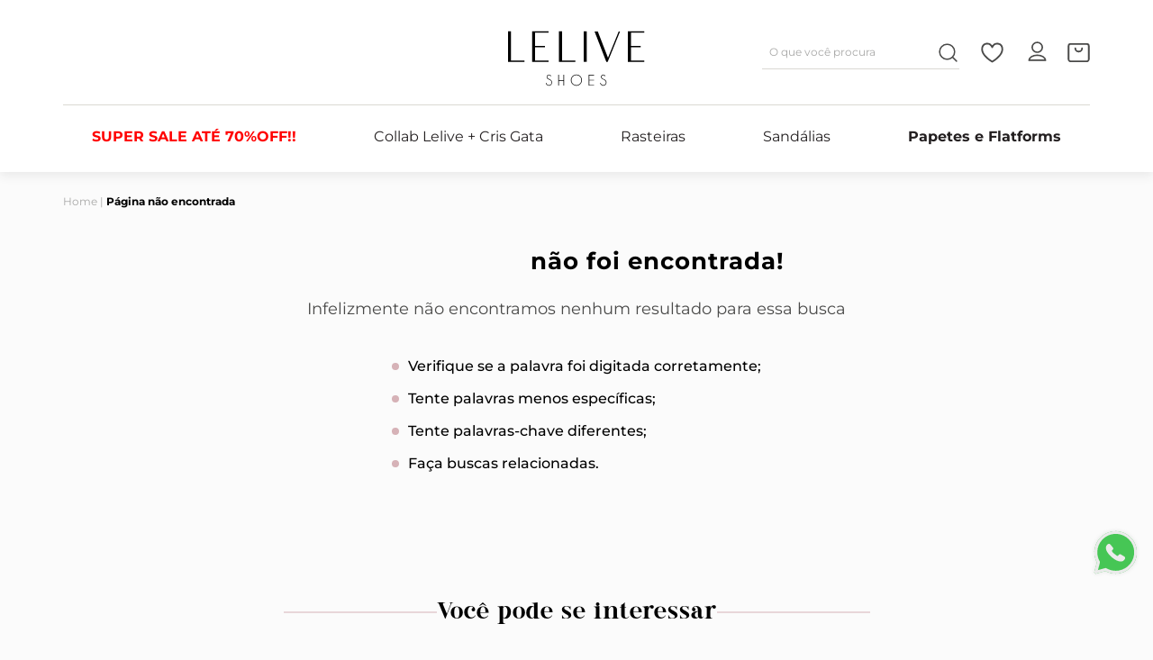

--- FILE ---
content_type: text/html; charset=utf-8
request_url: https://www.google.com/recaptcha/enterprise/anchor?ar=1&k=6LdV7CIpAAAAAPUrHXWlFArQ5hSiNQJk6Ja-vcYM&co=aHR0cHM6Ly93d3cubGVsaXZlLmNvbS5icjo0NDM.&hl=pt-BR&v=7gg7H51Q-naNfhmCP3_R47ho&size=invisible&anchor-ms=20000&execute-ms=30000&cb=78fb5wins83u
body_size: 48558
content:
<!DOCTYPE HTML><html dir="ltr" lang="pt-BR"><head><meta http-equiv="Content-Type" content="text/html; charset=UTF-8">
<meta http-equiv="X-UA-Compatible" content="IE=edge">
<title>reCAPTCHA</title>
<style type="text/css">
/* cyrillic-ext */
@font-face {
  font-family: 'Roboto';
  font-style: normal;
  font-weight: 400;
  font-stretch: 100%;
  src: url(//fonts.gstatic.com/s/roboto/v48/KFO7CnqEu92Fr1ME7kSn66aGLdTylUAMa3GUBHMdazTgWw.woff2) format('woff2');
  unicode-range: U+0460-052F, U+1C80-1C8A, U+20B4, U+2DE0-2DFF, U+A640-A69F, U+FE2E-FE2F;
}
/* cyrillic */
@font-face {
  font-family: 'Roboto';
  font-style: normal;
  font-weight: 400;
  font-stretch: 100%;
  src: url(//fonts.gstatic.com/s/roboto/v48/KFO7CnqEu92Fr1ME7kSn66aGLdTylUAMa3iUBHMdazTgWw.woff2) format('woff2');
  unicode-range: U+0301, U+0400-045F, U+0490-0491, U+04B0-04B1, U+2116;
}
/* greek-ext */
@font-face {
  font-family: 'Roboto';
  font-style: normal;
  font-weight: 400;
  font-stretch: 100%;
  src: url(//fonts.gstatic.com/s/roboto/v48/KFO7CnqEu92Fr1ME7kSn66aGLdTylUAMa3CUBHMdazTgWw.woff2) format('woff2');
  unicode-range: U+1F00-1FFF;
}
/* greek */
@font-face {
  font-family: 'Roboto';
  font-style: normal;
  font-weight: 400;
  font-stretch: 100%;
  src: url(//fonts.gstatic.com/s/roboto/v48/KFO7CnqEu92Fr1ME7kSn66aGLdTylUAMa3-UBHMdazTgWw.woff2) format('woff2');
  unicode-range: U+0370-0377, U+037A-037F, U+0384-038A, U+038C, U+038E-03A1, U+03A3-03FF;
}
/* math */
@font-face {
  font-family: 'Roboto';
  font-style: normal;
  font-weight: 400;
  font-stretch: 100%;
  src: url(//fonts.gstatic.com/s/roboto/v48/KFO7CnqEu92Fr1ME7kSn66aGLdTylUAMawCUBHMdazTgWw.woff2) format('woff2');
  unicode-range: U+0302-0303, U+0305, U+0307-0308, U+0310, U+0312, U+0315, U+031A, U+0326-0327, U+032C, U+032F-0330, U+0332-0333, U+0338, U+033A, U+0346, U+034D, U+0391-03A1, U+03A3-03A9, U+03B1-03C9, U+03D1, U+03D5-03D6, U+03F0-03F1, U+03F4-03F5, U+2016-2017, U+2034-2038, U+203C, U+2040, U+2043, U+2047, U+2050, U+2057, U+205F, U+2070-2071, U+2074-208E, U+2090-209C, U+20D0-20DC, U+20E1, U+20E5-20EF, U+2100-2112, U+2114-2115, U+2117-2121, U+2123-214F, U+2190, U+2192, U+2194-21AE, U+21B0-21E5, U+21F1-21F2, U+21F4-2211, U+2213-2214, U+2216-22FF, U+2308-230B, U+2310, U+2319, U+231C-2321, U+2336-237A, U+237C, U+2395, U+239B-23B7, U+23D0, U+23DC-23E1, U+2474-2475, U+25AF, U+25B3, U+25B7, U+25BD, U+25C1, U+25CA, U+25CC, U+25FB, U+266D-266F, U+27C0-27FF, U+2900-2AFF, U+2B0E-2B11, U+2B30-2B4C, U+2BFE, U+3030, U+FF5B, U+FF5D, U+1D400-1D7FF, U+1EE00-1EEFF;
}
/* symbols */
@font-face {
  font-family: 'Roboto';
  font-style: normal;
  font-weight: 400;
  font-stretch: 100%;
  src: url(//fonts.gstatic.com/s/roboto/v48/KFO7CnqEu92Fr1ME7kSn66aGLdTylUAMaxKUBHMdazTgWw.woff2) format('woff2');
  unicode-range: U+0001-000C, U+000E-001F, U+007F-009F, U+20DD-20E0, U+20E2-20E4, U+2150-218F, U+2190, U+2192, U+2194-2199, U+21AF, U+21E6-21F0, U+21F3, U+2218-2219, U+2299, U+22C4-22C6, U+2300-243F, U+2440-244A, U+2460-24FF, U+25A0-27BF, U+2800-28FF, U+2921-2922, U+2981, U+29BF, U+29EB, U+2B00-2BFF, U+4DC0-4DFF, U+FFF9-FFFB, U+10140-1018E, U+10190-1019C, U+101A0, U+101D0-101FD, U+102E0-102FB, U+10E60-10E7E, U+1D2C0-1D2D3, U+1D2E0-1D37F, U+1F000-1F0FF, U+1F100-1F1AD, U+1F1E6-1F1FF, U+1F30D-1F30F, U+1F315, U+1F31C, U+1F31E, U+1F320-1F32C, U+1F336, U+1F378, U+1F37D, U+1F382, U+1F393-1F39F, U+1F3A7-1F3A8, U+1F3AC-1F3AF, U+1F3C2, U+1F3C4-1F3C6, U+1F3CA-1F3CE, U+1F3D4-1F3E0, U+1F3ED, U+1F3F1-1F3F3, U+1F3F5-1F3F7, U+1F408, U+1F415, U+1F41F, U+1F426, U+1F43F, U+1F441-1F442, U+1F444, U+1F446-1F449, U+1F44C-1F44E, U+1F453, U+1F46A, U+1F47D, U+1F4A3, U+1F4B0, U+1F4B3, U+1F4B9, U+1F4BB, U+1F4BF, U+1F4C8-1F4CB, U+1F4D6, U+1F4DA, U+1F4DF, U+1F4E3-1F4E6, U+1F4EA-1F4ED, U+1F4F7, U+1F4F9-1F4FB, U+1F4FD-1F4FE, U+1F503, U+1F507-1F50B, U+1F50D, U+1F512-1F513, U+1F53E-1F54A, U+1F54F-1F5FA, U+1F610, U+1F650-1F67F, U+1F687, U+1F68D, U+1F691, U+1F694, U+1F698, U+1F6AD, U+1F6B2, U+1F6B9-1F6BA, U+1F6BC, U+1F6C6-1F6CF, U+1F6D3-1F6D7, U+1F6E0-1F6EA, U+1F6F0-1F6F3, U+1F6F7-1F6FC, U+1F700-1F7FF, U+1F800-1F80B, U+1F810-1F847, U+1F850-1F859, U+1F860-1F887, U+1F890-1F8AD, U+1F8B0-1F8BB, U+1F8C0-1F8C1, U+1F900-1F90B, U+1F93B, U+1F946, U+1F984, U+1F996, U+1F9E9, U+1FA00-1FA6F, U+1FA70-1FA7C, U+1FA80-1FA89, U+1FA8F-1FAC6, U+1FACE-1FADC, U+1FADF-1FAE9, U+1FAF0-1FAF8, U+1FB00-1FBFF;
}
/* vietnamese */
@font-face {
  font-family: 'Roboto';
  font-style: normal;
  font-weight: 400;
  font-stretch: 100%;
  src: url(//fonts.gstatic.com/s/roboto/v48/KFO7CnqEu92Fr1ME7kSn66aGLdTylUAMa3OUBHMdazTgWw.woff2) format('woff2');
  unicode-range: U+0102-0103, U+0110-0111, U+0128-0129, U+0168-0169, U+01A0-01A1, U+01AF-01B0, U+0300-0301, U+0303-0304, U+0308-0309, U+0323, U+0329, U+1EA0-1EF9, U+20AB;
}
/* latin-ext */
@font-face {
  font-family: 'Roboto';
  font-style: normal;
  font-weight: 400;
  font-stretch: 100%;
  src: url(//fonts.gstatic.com/s/roboto/v48/KFO7CnqEu92Fr1ME7kSn66aGLdTylUAMa3KUBHMdazTgWw.woff2) format('woff2');
  unicode-range: U+0100-02BA, U+02BD-02C5, U+02C7-02CC, U+02CE-02D7, U+02DD-02FF, U+0304, U+0308, U+0329, U+1D00-1DBF, U+1E00-1E9F, U+1EF2-1EFF, U+2020, U+20A0-20AB, U+20AD-20C0, U+2113, U+2C60-2C7F, U+A720-A7FF;
}
/* latin */
@font-face {
  font-family: 'Roboto';
  font-style: normal;
  font-weight: 400;
  font-stretch: 100%;
  src: url(//fonts.gstatic.com/s/roboto/v48/KFO7CnqEu92Fr1ME7kSn66aGLdTylUAMa3yUBHMdazQ.woff2) format('woff2');
  unicode-range: U+0000-00FF, U+0131, U+0152-0153, U+02BB-02BC, U+02C6, U+02DA, U+02DC, U+0304, U+0308, U+0329, U+2000-206F, U+20AC, U+2122, U+2191, U+2193, U+2212, U+2215, U+FEFF, U+FFFD;
}
/* cyrillic-ext */
@font-face {
  font-family: 'Roboto';
  font-style: normal;
  font-weight: 500;
  font-stretch: 100%;
  src: url(//fonts.gstatic.com/s/roboto/v48/KFO7CnqEu92Fr1ME7kSn66aGLdTylUAMa3GUBHMdazTgWw.woff2) format('woff2');
  unicode-range: U+0460-052F, U+1C80-1C8A, U+20B4, U+2DE0-2DFF, U+A640-A69F, U+FE2E-FE2F;
}
/* cyrillic */
@font-face {
  font-family: 'Roboto';
  font-style: normal;
  font-weight: 500;
  font-stretch: 100%;
  src: url(//fonts.gstatic.com/s/roboto/v48/KFO7CnqEu92Fr1ME7kSn66aGLdTylUAMa3iUBHMdazTgWw.woff2) format('woff2');
  unicode-range: U+0301, U+0400-045F, U+0490-0491, U+04B0-04B1, U+2116;
}
/* greek-ext */
@font-face {
  font-family: 'Roboto';
  font-style: normal;
  font-weight: 500;
  font-stretch: 100%;
  src: url(//fonts.gstatic.com/s/roboto/v48/KFO7CnqEu92Fr1ME7kSn66aGLdTylUAMa3CUBHMdazTgWw.woff2) format('woff2');
  unicode-range: U+1F00-1FFF;
}
/* greek */
@font-face {
  font-family: 'Roboto';
  font-style: normal;
  font-weight: 500;
  font-stretch: 100%;
  src: url(//fonts.gstatic.com/s/roboto/v48/KFO7CnqEu92Fr1ME7kSn66aGLdTylUAMa3-UBHMdazTgWw.woff2) format('woff2');
  unicode-range: U+0370-0377, U+037A-037F, U+0384-038A, U+038C, U+038E-03A1, U+03A3-03FF;
}
/* math */
@font-face {
  font-family: 'Roboto';
  font-style: normal;
  font-weight: 500;
  font-stretch: 100%;
  src: url(//fonts.gstatic.com/s/roboto/v48/KFO7CnqEu92Fr1ME7kSn66aGLdTylUAMawCUBHMdazTgWw.woff2) format('woff2');
  unicode-range: U+0302-0303, U+0305, U+0307-0308, U+0310, U+0312, U+0315, U+031A, U+0326-0327, U+032C, U+032F-0330, U+0332-0333, U+0338, U+033A, U+0346, U+034D, U+0391-03A1, U+03A3-03A9, U+03B1-03C9, U+03D1, U+03D5-03D6, U+03F0-03F1, U+03F4-03F5, U+2016-2017, U+2034-2038, U+203C, U+2040, U+2043, U+2047, U+2050, U+2057, U+205F, U+2070-2071, U+2074-208E, U+2090-209C, U+20D0-20DC, U+20E1, U+20E5-20EF, U+2100-2112, U+2114-2115, U+2117-2121, U+2123-214F, U+2190, U+2192, U+2194-21AE, U+21B0-21E5, U+21F1-21F2, U+21F4-2211, U+2213-2214, U+2216-22FF, U+2308-230B, U+2310, U+2319, U+231C-2321, U+2336-237A, U+237C, U+2395, U+239B-23B7, U+23D0, U+23DC-23E1, U+2474-2475, U+25AF, U+25B3, U+25B7, U+25BD, U+25C1, U+25CA, U+25CC, U+25FB, U+266D-266F, U+27C0-27FF, U+2900-2AFF, U+2B0E-2B11, U+2B30-2B4C, U+2BFE, U+3030, U+FF5B, U+FF5D, U+1D400-1D7FF, U+1EE00-1EEFF;
}
/* symbols */
@font-face {
  font-family: 'Roboto';
  font-style: normal;
  font-weight: 500;
  font-stretch: 100%;
  src: url(//fonts.gstatic.com/s/roboto/v48/KFO7CnqEu92Fr1ME7kSn66aGLdTylUAMaxKUBHMdazTgWw.woff2) format('woff2');
  unicode-range: U+0001-000C, U+000E-001F, U+007F-009F, U+20DD-20E0, U+20E2-20E4, U+2150-218F, U+2190, U+2192, U+2194-2199, U+21AF, U+21E6-21F0, U+21F3, U+2218-2219, U+2299, U+22C4-22C6, U+2300-243F, U+2440-244A, U+2460-24FF, U+25A0-27BF, U+2800-28FF, U+2921-2922, U+2981, U+29BF, U+29EB, U+2B00-2BFF, U+4DC0-4DFF, U+FFF9-FFFB, U+10140-1018E, U+10190-1019C, U+101A0, U+101D0-101FD, U+102E0-102FB, U+10E60-10E7E, U+1D2C0-1D2D3, U+1D2E0-1D37F, U+1F000-1F0FF, U+1F100-1F1AD, U+1F1E6-1F1FF, U+1F30D-1F30F, U+1F315, U+1F31C, U+1F31E, U+1F320-1F32C, U+1F336, U+1F378, U+1F37D, U+1F382, U+1F393-1F39F, U+1F3A7-1F3A8, U+1F3AC-1F3AF, U+1F3C2, U+1F3C4-1F3C6, U+1F3CA-1F3CE, U+1F3D4-1F3E0, U+1F3ED, U+1F3F1-1F3F3, U+1F3F5-1F3F7, U+1F408, U+1F415, U+1F41F, U+1F426, U+1F43F, U+1F441-1F442, U+1F444, U+1F446-1F449, U+1F44C-1F44E, U+1F453, U+1F46A, U+1F47D, U+1F4A3, U+1F4B0, U+1F4B3, U+1F4B9, U+1F4BB, U+1F4BF, U+1F4C8-1F4CB, U+1F4D6, U+1F4DA, U+1F4DF, U+1F4E3-1F4E6, U+1F4EA-1F4ED, U+1F4F7, U+1F4F9-1F4FB, U+1F4FD-1F4FE, U+1F503, U+1F507-1F50B, U+1F50D, U+1F512-1F513, U+1F53E-1F54A, U+1F54F-1F5FA, U+1F610, U+1F650-1F67F, U+1F687, U+1F68D, U+1F691, U+1F694, U+1F698, U+1F6AD, U+1F6B2, U+1F6B9-1F6BA, U+1F6BC, U+1F6C6-1F6CF, U+1F6D3-1F6D7, U+1F6E0-1F6EA, U+1F6F0-1F6F3, U+1F6F7-1F6FC, U+1F700-1F7FF, U+1F800-1F80B, U+1F810-1F847, U+1F850-1F859, U+1F860-1F887, U+1F890-1F8AD, U+1F8B0-1F8BB, U+1F8C0-1F8C1, U+1F900-1F90B, U+1F93B, U+1F946, U+1F984, U+1F996, U+1F9E9, U+1FA00-1FA6F, U+1FA70-1FA7C, U+1FA80-1FA89, U+1FA8F-1FAC6, U+1FACE-1FADC, U+1FADF-1FAE9, U+1FAF0-1FAF8, U+1FB00-1FBFF;
}
/* vietnamese */
@font-face {
  font-family: 'Roboto';
  font-style: normal;
  font-weight: 500;
  font-stretch: 100%;
  src: url(//fonts.gstatic.com/s/roboto/v48/KFO7CnqEu92Fr1ME7kSn66aGLdTylUAMa3OUBHMdazTgWw.woff2) format('woff2');
  unicode-range: U+0102-0103, U+0110-0111, U+0128-0129, U+0168-0169, U+01A0-01A1, U+01AF-01B0, U+0300-0301, U+0303-0304, U+0308-0309, U+0323, U+0329, U+1EA0-1EF9, U+20AB;
}
/* latin-ext */
@font-face {
  font-family: 'Roboto';
  font-style: normal;
  font-weight: 500;
  font-stretch: 100%;
  src: url(//fonts.gstatic.com/s/roboto/v48/KFO7CnqEu92Fr1ME7kSn66aGLdTylUAMa3KUBHMdazTgWw.woff2) format('woff2');
  unicode-range: U+0100-02BA, U+02BD-02C5, U+02C7-02CC, U+02CE-02D7, U+02DD-02FF, U+0304, U+0308, U+0329, U+1D00-1DBF, U+1E00-1E9F, U+1EF2-1EFF, U+2020, U+20A0-20AB, U+20AD-20C0, U+2113, U+2C60-2C7F, U+A720-A7FF;
}
/* latin */
@font-face {
  font-family: 'Roboto';
  font-style: normal;
  font-weight: 500;
  font-stretch: 100%;
  src: url(//fonts.gstatic.com/s/roboto/v48/KFO7CnqEu92Fr1ME7kSn66aGLdTylUAMa3yUBHMdazQ.woff2) format('woff2');
  unicode-range: U+0000-00FF, U+0131, U+0152-0153, U+02BB-02BC, U+02C6, U+02DA, U+02DC, U+0304, U+0308, U+0329, U+2000-206F, U+20AC, U+2122, U+2191, U+2193, U+2212, U+2215, U+FEFF, U+FFFD;
}
/* cyrillic-ext */
@font-face {
  font-family: 'Roboto';
  font-style: normal;
  font-weight: 900;
  font-stretch: 100%;
  src: url(//fonts.gstatic.com/s/roboto/v48/KFO7CnqEu92Fr1ME7kSn66aGLdTylUAMa3GUBHMdazTgWw.woff2) format('woff2');
  unicode-range: U+0460-052F, U+1C80-1C8A, U+20B4, U+2DE0-2DFF, U+A640-A69F, U+FE2E-FE2F;
}
/* cyrillic */
@font-face {
  font-family: 'Roboto';
  font-style: normal;
  font-weight: 900;
  font-stretch: 100%;
  src: url(//fonts.gstatic.com/s/roboto/v48/KFO7CnqEu92Fr1ME7kSn66aGLdTylUAMa3iUBHMdazTgWw.woff2) format('woff2');
  unicode-range: U+0301, U+0400-045F, U+0490-0491, U+04B0-04B1, U+2116;
}
/* greek-ext */
@font-face {
  font-family: 'Roboto';
  font-style: normal;
  font-weight: 900;
  font-stretch: 100%;
  src: url(//fonts.gstatic.com/s/roboto/v48/KFO7CnqEu92Fr1ME7kSn66aGLdTylUAMa3CUBHMdazTgWw.woff2) format('woff2');
  unicode-range: U+1F00-1FFF;
}
/* greek */
@font-face {
  font-family: 'Roboto';
  font-style: normal;
  font-weight: 900;
  font-stretch: 100%;
  src: url(//fonts.gstatic.com/s/roboto/v48/KFO7CnqEu92Fr1ME7kSn66aGLdTylUAMa3-UBHMdazTgWw.woff2) format('woff2');
  unicode-range: U+0370-0377, U+037A-037F, U+0384-038A, U+038C, U+038E-03A1, U+03A3-03FF;
}
/* math */
@font-face {
  font-family: 'Roboto';
  font-style: normal;
  font-weight: 900;
  font-stretch: 100%;
  src: url(//fonts.gstatic.com/s/roboto/v48/KFO7CnqEu92Fr1ME7kSn66aGLdTylUAMawCUBHMdazTgWw.woff2) format('woff2');
  unicode-range: U+0302-0303, U+0305, U+0307-0308, U+0310, U+0312, U+0315, U+031A, U+0326-0327, U+032C, U+032F-0330, U+0332-0333, U+0338, U+033A, U+0346, U+034D, U+0391-03A1, U+03A3-03A9, U+03B1-03C9, U+03D1, U+03D5-03D6, U+03F0-03F1, U+03F4-03F5, U+2016-2017, U+2034-2038, U+203C, U+2040, U+2043, U+2047, U+2050, U+2057, U+205F, U+2070-2071, U+2074-208E, U+2090-209C, U+20D0-20DC, U+20E1, U+20E5-20EF, U+2100-2112, U+2114-2115, U+2117-2121, U+2123-214F, U+2190, U+2192, U+2194-21AE, U+21B0-21E5, U+21F1-21F2, U+21F4-2211, U+2213-2214, U+2216-22FF, U+2308-230B, U+2310, U+2319, U+231C-2321, U+2336-237A, U+237C, U+2395, U+239B-23B7, U+23D0, U+23DC-23E1, U+2474-2475, U+25AF, U+25B3, U+25B7, U+25BD, U+25C1, U+25CA, U+25CC, U+25FB, U+266D-266F, U+27C0-27FF, U+2900-2AFF, U+2B0E-2B11, U+2B30-2B4C, U+2BFE, U+3030, U+FF5B, U+FF5D, U+1D400-1D7FF, U+1EE00-1EEFF;
}
/* symbols */
@font-face {
  font-family: 'Roboto';
  font-style: normal;
  font-weight: 900;
  font-stretch: 100%;
  src: url(//fonts.gstatic.com/s/roboto/v48/KFO7CnqEu92Fr1ME7kSn66aGLdTylUAMaxKUBHMdazTgWw.woff2) format('woff2');
  unicode-range: U+0001-000C, U+000E-001F, U+007F-009F, U+20DD-20E0, U+20E2-20E4, U+2150-218F, U+2190, U+2192, U+2194-2199, U+21AF, U+21E6-21F0, U+21F3, U+2218-2219, U+2299, U+22C4-22C6, U+2300-243F, U+2440-244A, U+2460-24FF, U+25A0-27BF, U+2800-28FF, U+2921-2922, U+2981, U+29BF, U+29EB, U+2B00-2BFF, U+4DC0-4DFF, U+FFF9-FFFB, U+10140-1018E, U+10190-1019C, U+101A0, U+101D0-101FD, U+102E0-102FB, U+10E60-10E7E, U+1D2C0-1D2D3, U+1D2E0-1D37F, U+1F000-1F0FF, U+1F100-1F1AD, U+1F1E6-1F1FF, U+1F30D-1F30F, U+1F315, U+1F31C, U+1F31E, U+1F320-1F32C, U+1F336, U+1F378, U+1F37D, U+1F382, U+1F393-1F39F, U+1F3A7-1F3A8, U+1F3AC-1F3AF, U+1F3C2, U+1F3C4-1F3C6, U+1F3CA-1F3CE, U+1F3D4-1F3E0, U+1F3ED, U+1F3F1-1F3F3, U+1F3F5-1F3F7, U+1F408, U+1F415, U+1F41F, U+1F426, U+1F43F, U+1F441-1F442, U+1F444, U+1F446-1F449, U+1F44C-1F44E, U+1F453, U+1F46A, U+1F47D, U+1F4A3, U+1F4B0, U+1F4B3, U+1F4B9, U+1F4BB, U+1F4BF, U+1F4C8-1F4CB, U+1F4D6, U+1F4DA, U+1F4DF, U+1F4E3-1F4E6, U+1F4EA-1F4ED, U+1F4F7, U+1F4F9-1F4FB, U+1F4FD-1F4FE, U+1F503, U+1F507-1F50B, U+1F50D, U+1F512-1F513, U+1F53E-1F54A, U+1F54F-1F5FA, U+1F610, U+1F650-1F67F, U+1F687, U+1F68D, U+1F691, U+1F694, U+1F698, U+1F6AD, U+1F6B2, U+1F6B9-1F6BA, U+1F6BC, U+1F6C6-1F6CF, U+1F6D3-1F6D7, U+1F6E0-1F6EA, U+1F6F0-1F6F3, U+1F6F7-1F6FC, U+1F700-1F7FF, U+1F800-1F80B, U+1F810-1F847, U+1F850-1F859, U+1F860-1F887, U+1F890-1F8AD, U+1F8B0-1F8BB, U+1F8C0-1F8C1, U+1F900-1F90B, U+1F93B, U+1F946, U+1F984, U+1F996, U+1F9E9, U+1FA00-1FA6F, U+1FA70-1FA7C, U+1FA80-1FA89, U+1FA8F-1FAC6, U+1FACE-1FADC, U+1FADF-1FAE9, U+1FAF0-1FAF8, U+1FB00-1FBFF;
}
/* vietnamese */
@font-face {
  font-family: 'Roboto';
  font-style: normal;
  font-weight: 900;
  font-stretch: 100%;
  src: url(//fonts.gstatic.com/s/roboto/v48/KFO7CnqEu92Fr1ME7kSn66aGLdTylUAMa3OUBHMdazTgWw.woff2) format('woff2');
  unicode-range: U+0102-0103, U+0110-0111, U+0128-0129, U+0168-0169, U+01A0-01A1, U+01AF-01B0, U+0300-0301, U+0303-0304, U+0308-0309, U+0323, U+0329, U+1EA0-1EF9, U+20AB;
}
/* latin-ext */
@font-face {
  font-family: 'Roboto';
  font-style: normal;
  font-weight: 900;
  font-stretch: 100%;
  src: url(//fonts.gstatic.com/s/roboto/v48/KFO7CnqEu92Fr1ME7kSn66aGLdTylUAMa3KUBHMdazTgWw.woff2) format('woff2');
  unicode-range: U+0100-02BA, U+02BD-02C5, U+02C7-02CC, U+02CE-02D7, U+02DD-02FF, U+0304, U+0308, U+0329, U+1D00-1DBF, U+1E00-1E9F, U+1EF2-1EFF, U+2020, U+20A0-20AB, U+20AD-20C0, U+2113, U+2C60-2C7F, U+A720-A7FF;
}
/* latin */
@font-face {
  font-family: 'Roboto';
  font-style: normal;
  font-weight: 900;
  font-stretch: 100%;
  src: url(//fonts.gstatic.com/s/roboto/v48/KFO7CnqEu92Fr1ME7kSn66aGLdTylUAMa3yUBHMdazQ.woff2) format('woff2');
  unicode-range: U+0000-00FF, U+0131, U+0152-0153, U+02BB-02BC, U+02C6, U+02DA, U+02DC, U+0304, U+0308, U+0329, U+2000-206F, U+20AC, U+2122, U+2191, U+2193, U+2212, U+2215, U+FEFF, U+FFFD;
}

</style>
<link rel="stylesheet" type="text/css" href="https://www.gstatic.com/recaptcha/releases/7gg7H51Q-naNfhmCP3_R47ho/styles__ltr.css">
<script nonce="qZm4K_QtAJ1jCfIgYcruKw" type="text/javascript">window['__recaptcha_api'] = 'https://www.google.com/recaptcha/enterprise/';</script>
<script type="text/javascript" src="https://www.gstatic.com/recaptcha/releases/7gg7H51Q-naNfhmCP3_R47ho/recaptcha__pt_br.js" nonce="qZm4K_QtAJ1jCfIgYcruKw">
      
    </script></head>
<body><div id="rc-anchor-alert" class="rc-anchor-alert"></div>
<input type="hidden" id="recaptcha-token" value="[base64]">
<script type="text/javascript" nonce="qZm4K_QtAJ1jCfIgYcruKw">
      recaptcha.anchor.Main.init("[\x22ainput\x22,[\x22bgdata\x22,\x22\x22,\[base64]/[base64]/bmV3IFpbdF0obVswXSk6Sz09Mj9uZXcgWlt0XShtWzBdLG1bMV0pOks9PTM/bmV3IFpbdF0obVswXSxtWzFdLG1bMl0pOks9PTQ/[base64]/[base64]/[base64]/[base64]/[base64]/[base64]/[base64]/[base64]/[base64]/[base64]/[base64]/[base64]/[base64]/[base64]\\u003d\\u003d\x22,\[base64]\x22,\x22w4tzV8ODRV/CnMKoYmtZM8OWEnLDrcOETSLCh8KDw4vDlcOzCsKLLMKLRHV4FBPDrcK1Nj/CqsKBw6/CtMO2QS7Cgy0LBcK+PVzCt8O6w7wwIcKpw758A8KxCMKsw7jDicKUwrDCosOfw7xIYMKkwr4iJQoawoTCpMOiFAxNeTd3woU9wrpyccKsUMKmw59AGcKEwqMLw7hlwobCn3IYw7Vrw5MLMU4/wrLCoEd2VMOxw4R+w5obw7RTd8OXw57DoMKxw5A9Q8O1I3TDojfDo8OgwpbDtl/[base64]/[base64]/CqhwdI13CgHzCrsKjw5zCtULDpEomdwwuEsKywqFcwrnDu8K5wpXDr0nCqy4gwosXWsK8wqXDj8KRw6rCsBUKwqZHOcKrwrnCh8OpVlQhwpAPAMOydsKcw5g4azTDsl4dw4rCvcKYc3g1bmXCqsKAFcOfwqzDv8KnN8Knw700O8OieijDu3/DssKLQMOWw7fCnMKIwqFoXCkAw7ZOfQ3DnMOrw61uGTfDrDHCosK9wo9bcisLw6/CkR8qwrsEOSHDssOLw5vCkElfw71twrnCoinDvT5Kw6LDiznDh8KGw7I+SMKuwq3DvmTCkG/DsMKgwqAkdW8Dw50hwpMNe8OcB8OJwrTClgTCkWvCvMKrVCpKZcKxwqTCh8O4wqDDq8KnJCwUfDrDlSfDlcKHXX8vR8Kxd8ODw5zDmsOeCsKew7YHbMKowr1LHsOZw6fDhztSw4/DvsK4d8Ohw7E+wo5kw5nCvsO1V8Kdwq5qw43DvMOdM0/DgGliw4TCm8OVbj/Ckh3CtsKeSsOfCBTDjsKsacOBDgc6wrA0KsKNa3cbwpcPex9ew5k9wrZzJMKwLcOIw5ttbHLDh3HClyIzw6fDgcK7woVlUcKqwoTDhirDiyXCuGhVLMKjw5LCoRrCuMOfA8O8bMKUw78Rwo1jAT96HF3DlsONJCvCnMO8wq/CvMOFEWcMecKbw5cLwrTCiEIKRllmwrQYw6YsAjhxWMOzw51bAEDCsG3CmR8xwrHDv8OPw6c5w5jDoQBUw4rCv8KpTsOYKE0DSH4jw7rDnhTDn3h/WSHDm8ONV8K8w5MAw6d9GcK+wrbDoTDDkTJZw7B+fMOrd8Kaw7nCokFvwrZ9VyTDuMKPw4vDmkXDqsOCwo5vw4EqCV/Dl2UKcl3CvmnCocOPHcO5M8KxwrfCi8OSw4N+GMOTwp9RZkfCucKDDjTClAl2GxHDo8O2w7HDhsOrwqdiwpzCuMKsw7hew4NOwr4lwo/Cnxpnw44ewrMJw5szb8KDRsOUW8K+w7psF8KawpRTasOYw4g+wqZPwr80w5nClMOdLMOGw6/DmCIkwpZCw6kHaCdQw53DssKowpXDvwHDncOfA8K6wpoWJcO1wrp8UUDCk8ODw5fCtDzDh8OACsKfworDkn/[base64]/[base64]/[base64]/CjF/CnxrDpMKuO0JRw5FWwrMNFMKFNsKXIQMJIhrCgGLDvwvDtCvDu2jDpsO0wq8VwpLDvcKoAnzCuzLCt8K1fizCv2vCq8K1w4kCPsKnMnc6w6XCtm/DvDjDg8KEAcO3wrfDkBcjal/CtQbDg3nCri04eSnCvsOZwoISwpXDscK7ZkzCtDtYF0fDiMKTwpTDhU3Du8OAIiXDiMOQIGBWw61qw6nDvMK1RQbDscOwHzYoZ8KIBwjDthXDoMOGO0PCkG48F8OMw77CgMK2K8KRwpzDqzYQwqRQwpUxTCvCo8OPFsKBwo1+FU4/[base64]/Drh3CqsKKES5BMsKfBMKtwpB/YijDgC/CqX4Tw6YeT2DDscOxwp/DvBDDqcOJWcOGw5M8LBd+GDDCjRFywrrDrsOUIjXDmMKLMQZeA8OBw7PDhMKqw6vCoD7CiMOHNX/[base64]/Ck8OACiM9w7/Dmj3CocKnAcOhLsOnwrvCr1wrTCZnw5ZKO8K2w5IdIcOsw5vDkBHCvykUw7DDn2dDw4JvKX9Zw5fCm8OwNzzDtMKDJMO4bMK2aMKcw6LCjVjDqcKyBMKwKl7Ctn7CgsK/wrrCjDZDfMOtwq56EFtLIW3Cs2kQdsO/w4wEwpsPR3TDkWTCnTVmw4hlw7PChMO+wrjCucOzfnNww4kRcMKQOXQ/[base64]/[base64]/CjcOBX8O3EMOyw74hcsOoPsO1YcOZCMKDwpbCpDDDgB10TQfCtsK6ZzDDgcOtwofCjMODAwfDvMO5VAx6WRXDglpGwrTCncO/bsOWcMKAw7nDjybCp3N9w4nDusKpZhrDsUE4fRTClwAvPzJFY0XCg058w5oNwpspUwx4wo83KcO2W8OSMMKQwp/CssKswq3ChkvCmD1VwqQMwq5ZFH7CgWPCpko2D8Ovw6QfZXzClcOIX8KfAMK3b8KIDcOBw7/[base64]/Ct8O1wpwPw5HCq8OywpkBwqgSGcOxw77Cs1TClMOQwo/[base64]/DqMKNSsKiw4kPfMOfSMKXwoPCksOGwrwpdMOQwp/DqwnCjMOFwoTCisOwJhFqKyjDphHDuhYDJcKyNDXDkMKUw7cTFAcmwrXCv8KiVSzComBzw6bClx5gU8KrecOow55Nwq59SwlQwq/CryjCosK5C2wsVEQdBD7Cl8K6TiDDvW7CgQFmbMOIw7nCvcKSBxxYwpAQwoTCpS0nZEDCsQ9BwoB9wpM9dkkMacOwwqvCgsKMwpxnwqbDm8KnABjCksOEwrltwpzCtE/CicOGGAXCrcKiw7NJw7AbwprCtMKQwr0ww4TCi2jDgMOHwohDNjXDsMK9Y23DpHAiZF/[base64]/bSzDuMKcZsKzN8O9AXXDuXfCu8KXw5fDnAEXwo9cwo3Dr8OBwqhjwqTCqcKCVcKzacKiPMOZa33DhkV+wojDtG1+Vy3CosOZWWVFMcOAIMKcw6ReWXnDucK3J8O/UBXDiFfCq8K4w4bCnEhmwqBmwrFgw4fCog/Ci8KFOhQAw7FFwozChMOFwo3DlMO+w61pwozDr8Oew5TDgcKmw6jDlhfCmiNXPT5gwo7DhcKdwq4EdAtPbCbDgn4pJ8K/woQew4bDpMObw7LDjcKtwr0Gw7ceU8OZwosLwpReCcOsw4/[base64]/Du8K8MUdJGnluPxPDnsOuwqvCrcOOwoDDmMORBMKZRys9JS9pwqIdWsKYN0LDo8OCwqUNw5zDh3s1wo7DtMKowq3CmXjCjMO1wrHCssOWwqBIw5RpDMKHw43Dj8K3JMK8LcOSwojDocOYPl7DuwHDrmrDo8OSw50kFGRLAMO1woAmLcKew6/Di8OIem/[base64]/CiMOmwrd/I8KGwrLDusKLVMOnasKNwpbClMKUwpLClx5NwqbDi8KlX8OgasKsc8O2On7Cl27DjsOwPMOnJxULwq1KwrTCm2jDv0ARG8KvSGPCgA0GwqotU3DDiSDCjXfCkX7DkcOOw6XDrcORwqLCnBPDqHXDtMOtwqhnP8Kww61tw6jCrhNmwoNMHg/[base64]/DucKuwqbCtMKiA8OxHQFQaQ8ob21qVMOHVcKhwobCh8KQwp8Jw5rCvsOaw7Z5W8O8R8OlVsOvw7oKw4DCosOkwpHDssOAwo8CJ2/CjFfCl8OxD3fDvcKdw6zDlGjDsRPCtcKcwq9BFMOgVMOQw7nCjxHDoQt+wqHDsMK5dMOew53Dk8O0w7xDOsO9w6LDvsOCL8KJwptUbMK/cQPDlMKvw4zCgBwxw7vDq8OQRm7DmUDDlsKAw6tkw54mGsKDw7ZwY8OVWzHCmsOlMEvCqEDDqShlSMOGRGfDjQvCqRfDj1PCgn3Cq0oSUsOdasKfw5jDpMK4woLDgVvDh0HCuGzCucKCw5hHFBLDtyDCoCXCrsOIMsOnw7Jzwr8oAcK/[base64]/w7gywpYAwqvCuzbDoMOsMcOUw75nw4vCoMKRUsKJw6rDsAwhaiTDqGzCi8K3IcOzNMO+P2ppw6c3wovDv14nw7zDpydMVsKnTGjCr8O2EcO7TUFhSsOow5oaw78aw7HDuQ/[base64]/CiMKQw4Nww4/DnC8swr7DjMOSZ8KdeGZJVw4Mw4VhRcK1wpzDjHFZL8OUwpULw6h/G3rCpwBKX1xmFh/CsCYUZCLChnHDv15cwpzCiWhnworCjMKaSmJywrzCuMOrw4xxw6xvw5huSMOfwoTClivDiHPDvXt7w4bDukzDqcKPwrc6wqlsRMKRwpbCvMOiwocpw6UBw4PDuDfCvxtAZCzCl8OFw7PCtcK3F8Omw4rDknjDt8OwTcKkPlc9wo/[base64]/DhWbDvMOdw53DlnbDoWrDlHLCo8K0w4pAwrgfH2oPIMKzwq/CsynCrcO0worCpyILERZ4VzzDrnV6w6DDtQJcwpVFA3rCvMOrw5XChMOEEn3CpgjDgcOWCMOXYH0iwoXCtcOIwoLCqCw2R8KuAMOmwrfComnCnBfDo2DClR/DhXBwCsKNbnkjZlUVwohEJsKPw6k7FsKDVyRlb0rDvVvCkcKadVrCggInYMOoEUTCtsOhAWvCtsOPbcO3dyQGw7TCvcO3e27Dp8ORW1jCik4RwqUWwqJ1w4FZw5wxwqp4OHrDui7DlcONJnomPh/Dp8KGw6gWaHjDqMO8N17DqDXChsONC8KHM8O1WMOHw6dMwoTDmmDCqjTDjh0tw57CuMKhdSRPw4I0QsOjV8OAw5JSEcOgE0JQTENHwpIINwrClG7CnMORdUHDg8OzwprCgsKmGicuwozCjMOSw5/CkWrCvUEoajJLAsKEGsOqE8OOVMKJwrAsworCqsO1DcKYdDLDnztHwpptVsKMwq7Dl8K/[base64]/woMKXcOVwo4IRMK2J0AZBXVZwqPCjMOSw6vCnsO9NzoJwqYmdsK1SxLDj0PCtcKKw5QkPW00wrlLw5hVGcOAHcO+w5IPWG9NdWjDl8OIWsKTJcOzJsKnwqE2wrAbw5rDjsKiw7ciJmvCncKyw5IWJTDDgMOAw7HDicOqw61/wr0TWlfDrSbCqCPCu8Ogw5HChFAxecKnwpDDg3l/[base64]/[base64]/DiDbDrWfCsMOwVlHDqsKYE8KhwqrDtm0eAmjDujLDo8OOw45yPsOsMsK0woFww4NfNm3Cp8OmHMKwLwZDw6HDo1Jfw4x7UW3CohF5wrlvwpJ/w5UpTyXDkg7CrsKow6DCqsKTwrjCtXvCi8O2wosdw5Fmw5J1esK6b8OjbcKOVDzCisOXwo/Dqj3Ct8K5wqYBw4jCjyvDjcONw7/[base64]/wp/Crlxpw4DDnMOQw7bCuMOqLcKjAE/DjMKSw4fCtsOuw6NgwqjCqB4EdG9yw6rDrcKkJF0WE8K7w5xoa1vCgMOtFgTCiGFIwqMTwpp8w4BhOBE8w4fDk8KkQB/[base64]/wrXDlUnDucOlw4zDhjzDtsOdZsKnwq7ChsOrOsO6DRvDjS1oXcOTQ17Dh8K2T8KOO8Kww5nCvcKMwpEXwoLChmDCsAldK1h5dUvDr0bCucObV8OSw4PCu8K6w7/CqMOWwpUxdWIWIDhzQF8la8OUwqnCrR7Dh1kQwpRkwozDt8K/w6Q+w5PDr8KIXyIww6oqPsKkcCzCpcOlK8KTRW1Pw5DDtT/Dq8K8Y3M2A8OiwrHDiCMiwrfDlsObw6t1w4jCuwB/OcKVasOWBkrDoMKiRw59wq4CYsOdGEDDnFl1wqQbwoArwotUahHCvirCp3XDrwzDtkDDs8OpKQxbdwM8wonDrERkw7/CuMO7w7sRwo/DisO9eUghw4B1wp1/Q8KMYFjCm1/DjMKTT31oHWfDosK3IyLCnVMzw6Ynw7g5fwktHHXCpsKrVH/CtsKDZcKeR8OfwrJ4WcKCaVglw4rDpHHDjDEbw74fTT9tw6gpwqDDrVTDix84EUdbw5jDosOJw409wpo0H8K/[base64]/w7wVwqMOw63CqGvClMODw7XCtXLDhcO/Pnonw4QMw65qCsK8woYWIcOJw4jDiwLDqlXDtW45w6FiwrDDszTDlMOSasOuw7HDiMKTw7M1aynDhAMBwooww4wDwo9Iw4MsF8OyP0bCkcOaw4vDr8KGYjgUwpx1d2h9wpDDvyDCr2goaMOtJmXCv3vDocKcwr3DtygpwpPChMKrw7N3acKjwp3CnQvDmmPCny0Awq/Dm1XDsUlQO8OZGMKXwoXDmzrCnRrDvcK+w7w+wqtnWcOLw4QGwqgoaMKEw7xTAcO4U0c5HcOkI8OuVg5iw5AXwrrChsOnwrp4w6jCtzTDqAttbw/CgyTDkMKlwrdnwoTDkxrCphgUwqbClsKPw4bCjAoCwqzDpE7CksK5YsK3w7fDhMOHwoDDiFBqwp1ZwpbCoMOLGMKGwrvCmT4uVitzRsK/[base64]/CjWvCnsOCUcKbHFI/[base64]/w6trw5bCiATCuh/DjULCgsKtwqU8w7dWwo/Cq8OrWsOmVzvCvsKWwq8Bw4dtw4BVw6IQw4Upwp9kw7YIB2d0wr0OPm0lfTDCnmU3w53DhMK6w6fCh8KnSsOAbMO/w6xSwqZSdm3DlQkUPHI4wobDolcxw4nDv8KIw49udBpdwqjCl8KzEnzCi8K4LcOpN2DDglkTORLDvMO1d2tlZsKLHkbDgcKSNMKqVQPCr2g5w7HDocOeBcORwrrDlA7CvsKAF0/CqGdAw6ZgwqVtwqlhKsOrK14HUAMDw74BNXDDl8KhQcOGwp3DrMKtw510EynDiWTDrV88UlXDqsOmGMO2wrM+csOpK8OJZ8KLwoFZdQYRMj/[base64]/RMORB3VGdn9UBynCphzCpRHCtgXDt1AyWsKjKMKewq/[base64]/Cu8KzR8OzcsKAw7HDlsO/wrtrK8O+Y8KUwpfDnMO1wr/[base64]/[base64]/Cr8OdwokRw6oYDkzCqsO7Ny41wrzDq8KOQykrZ8KHDXHCq2sIwqw3E8Oew7cUwpJpISdkDAIlw4sJI8KIwqjDqCVMXzjCgcKvVUTCtsOZw7ZOPBx0P1PDkUrChcKKw5/Do8OQDcKxw6wuw6HCssKvDcKOeMOkGR51w49adMOPwq9uw4LDl1bCucKGZsKawqXCnkPDqWLCvMKyPHpNwp8tcibDq3HDmBzDusKtDzV2wpbDoUnCkcOGw7nDn8KcKiYIfcO+wpTChAfDlsKKKX9hw74GwqPDtl7DtB5iBMO8w7/Co8OhJhnDgMKdWDHCscOOQ3rCh8OERQvCsmQrAcKOR8OFwr/Cl8KDwp/[base64]/DhkzDqsK3RMOVw5sIw4Unw5bCg8OHwqpDXzHCjT5IXiwFwoXDucOmC8OLwrrDtz0TwoUrAX3DtMOQX8OoE8KUZsKrw5nCkG5tw4jCjcKYwpNTwq7CiUnCtcKyQ8Oew4BWwq/DkQjCtV1zZQjChMKvw7oVTk/ClE7Dp8KEZG3DmiUmPx/DlH/DpsKSw4Q1bW4YMMOHwprCjXNHw7HCgsObw45HwrUlw7ZXw6tnLMKvwo3CuMOhw6oRNAJXQcKxVTvCr8O8NcOuw790wp9Qw6ULQAkvwobDt8KXw4/Drw9zw6onw4gmw4UQwrLDr3PCnA/CrsOXcgXDmMOucXLCq8O3MmXDtcOVdXFrWWFkwrjCoBAcwpI/[base64]/ClcKIVsOqwqRPFCERwqh3WBhSFhNHQcO/NwjDvcKIZhQxwokTw5TDocKAU8K6Tz/[base64]/CjmDDgh7CmcOxFsKrO8KPw6TDrMOYwqggIktqw7XCkcO1MMK/AD4kw44/w5HDlBYkw6vChcK3wobCtMOyw7M2PUYtP8KUWcKaw7rCiMKnLj7DosKgw45cdcKtwrN5w505w4/Ch8OaKcKSN2J6KMKJZgfCucKwB01ewo49wohkJcOPbMKvS1BKw58ww5/[base64]/wp7DoWoVBsOddF83wqRgA8KeUyfCpsKkSSXDnlMdwrlkSMKnB8OwwppuLMKwVybDgXdmwrkQwpBGeCNQdMKEbMK4wrlfecKYbcOrfH0FwqTDiTrDo8KTwpVELGlcdwk5wr3DicOuw4HDh8OzTFrDl1dDS8KIw7QvdsOrw7/[base64]/[base64]/[base64]/[base64]/CmSLCiBzDvFM4W1XChXTDm8KbNF1bwpBcwovDmGBRSigZV8KBAj/CgcO5e8Oww5FpXcKxw5Muw6HDmsOmw40Gw445w4gcc8K0w6ozaGLDrTsYwqYXw7PDlcOcJQtpcsOgOR7DolfCuwZiOxUYwpV3wp3CjwXDoyjDtEV/wofDskXDmWxdwoVSw4DDiC3DjcOnw6gfDBUdPcODw7nCnMOkw5DDm8Owwr/CsDsNWMOkwr9Gw6zDrsK6cUh/wqLDuUkjZsKtw4XCisOdYMOZwpcrb8OxVMK2ZkMZw44gIMO4w5rDlivCvsKTRCJWMyc1wq7DgCNHwpDCrC0NAsOjwrRtSMOWw6HDk1TDjMO/w7XDtUk4DRjDr8KwHwHDlE5/[base64]/[base64]/DgMOsR8OqRMO6d8ONwq0JO8OpwoHCg8ORfQfCnjYtwo/[base64]/[base64]/DksKfDsOMYMOqFz8VVEQyFS/CpULDssKZw57Cq8KQwrNbw5vDmCbCpx7CnwTCrcOWw4zCv8O/[base64]/w57CvsKDwoTDoUrDscOTwrEqcMO8QlogKwVqwpPDo1HCgsK9QcOAw5IZwoFxw6deZULChkFUE2lDT2jCnjLDpMKOwqMmwoLCj8OPXcK7w5srw5bDt0PDpCvDtQVpaXFgXsOeNFF8wq/ClG9pL8KWwrNzQQLDnUJIw4Q8wrdqMDjDqmJww5jDl8OFwrlrQMOQw7IWK2DCk255fgJmwq3DscKdZE5vw5nDlMKSw4bClcO0WsOWw77Cm8OHwo5fw7zDisKtw55rwo3DqMKww5/CmjR/w4PCiknDrMKuOmvCsCLDoU/ClS9lVsKWF2PCrAluw681w7EmwqnDgFw/wroAwoPDtMKFw6RvwqPDq8OqCDN0esKYWcOqRcOTw4DCoQnCogrChnwjwpHCtRfDnnw0ScKHw5zDpMKmw7zCs8OGw5/CjcOpcsKEwrfDpXXDsXDDnsO2V8KFG8KlCjdLw57DpGnCv8OUM8OpdMObYDMBXcKNYcO9elPCjV5YR8KUw77DscO0w7nCuG4Ew6gKw5Ygw4FzwrjClB7DsBUKwpHDql/ChsOsUgwlw59+w50cwrcmA8K2w7YdQcKow63CosK8R8K6XwVxw5fCrMKxDBhoAnnCqsKbw4jCnTrDqUbCt8OaGBnDlcOrw5zCrgkHd8Ovw7N+Y01OW8OHwrDClk/CtnJKw5VdesOfRBJ7wrvCoMO0Q2MyZQ7Ds8KIMWbCkgrCqMKTd8OGdUk5wox6YMKDwqbCmRI9KsOaAsOybXTCnMOfw5BRw4XDm1/DhsKYwqg9cBRDw73Dr8K3wqZ3w5poI8OMVDh2wpjCn8KTPVjDvyLCozNeTsOMw5NFNsO4U3Qqwo7CnxxLWsOqDcOGwqPChMO5EsKpwo/Dg2zCpMOKJjcaSjsQeFfDpRPDh8KFHMKVK8KzaEnDsW4KURN/NsO4w7Nyw5jDpg0SClI6MMOdwoMecTxjEnBIw6h+wrABFCpXCsKgw6VTwoM8HCRcEgtYcyXDrsOwE2JQwpPCosKvdMKLIl7DkCXCnCsDbyDDlsKHeMKtc8KDwoHDgxHCkCZKw5nDr3XCj8KUwoUBesKFw5tNwqEuwp/DrsOqw6fDi8KkJsOhKhIMGcKWOkMFYcK/[base64]/Dj8OTw4R8worCl8Kdw6jCsMOiJSg1woNKw4wmLgFEw5tiKsKJMsOUwoJKwrtdwq/CmsOXwqU/[base64]/[base64]/DplZ/wr3DkcK4w4EIwrhGw5bCs8KKMxpgN1XDjV9KBcOpLsOkMFzDicOwH018w73Cg8OIw6fCryLChcKcTFkKwpBRwpnCqlnDs8Onw73CmcK9wrbDucKUwr9wY8KxAns9wqQYUGNZw54gw6/CqcOFw6x1EsK3d8O9L8KWFXnDkUrDlUE8w4nCscKzbwEiDXTDiHUOfhrDiMK1UmjDsCzDmHbCuHI1w4FjaTrCm8OwdMKyw5TCq8KbwoHCjk45D8KoQx3CscK1w6/DjjzChwTCg8O/bcOdR8Khw7tBwq3CnBZ9PlBxw7hDwrxzOy1cbUdlw6o+w6R0w7nDnVsuJ0HChcKPw48Ow5Q4w4DCkMOtwo3DosKhFMKOWCEpw6JSwqJjw51Tw5Naw5jDlzjCr1zCrMOdw6t/B2Jww6PDusK1acO5eXU5wpc2LBpYTcOGPDwFGMKJO8K5w6nCjsOWbWzCk8KWGQxEcl1Vw6jCsQDDjFnDgHkma8KLAinCiEZfaMKOLcOiGcOHw7DDnMKfDG4kw6TCjMOvw5wDUCJ2XWrCkmZNw7nCmMK/dSHDlSBPSg3Du2vCncKzOyc/[base64]/Dv0jCt8KuFF/Cn8Ogw5JbLR4jwpceTMKgK8Kcwo0Hw5YOF8Ohc8K/w49+wp7Cr1TCpsKrwokrRsK+w5xJbE3CkHYEHsOxVMOWKsOhX8KsR3fCtz/DvFTDk3rDszDDkMOIw49OwrpQwqXCucKaw4HCpCxqwo4yDcKVwp7DusK5wpXCmTQ7dMKmcsOtw74oDQrDhsKCwqZNEcKecMKwKVfDoMK+w6h7FkkWZAnDgn7DrsOuDkHCp0RVwpHCryjDiznDscKbNFfDjkTCpcOuWWs/[base64]/CocOkCXbDgBJiw4bDs8KxdsOzw687wqnDiW3DvXzCn0HCtwJdbsOpFQ7DiyEyw5/CnyVhwrtIw41qAULDnsO0UsKaUMKECsKJYsKNTsKCXjYNOcKDW8O2TEtIw63Dmg3ClynCmRPCjlLDvWV8w54EDcOSaFkpwoTDvwpmDF7CjltvwqDDunjCkcOow4rCvxs9w7HCgltLwpjCosOpwrHCssKoLXLClcKrLyRbwqAswollwp/DhU7CmDDDnnVwZ8O4w7MzIsOQwqA2YAXDtcOcC1lwLsKNwo/DokfCuXRMFi8owpfCvsOnPMOiw7xWw5BBwpQcwqR6K8O8wrPDs8OVB3zDt8OHw53CicO/MW7CtMKXwo/CtFLDkE/CucOmAzQgQcKLw61Mw5PCqHvDn8OfEcKOdBjDnlLDrcKwG8OoOk4Dw4A/[base64]/DjBHDl8OzFcONwpDDlsKqYWTDjGfDigBowpLCsMOzAsOARDl8cUbCjMK4IMOQAcOEFijCl8OKG8KRAS/CqwTDqsOmFsOgwqh1wovCmsOtw7fDijgiPXvDmXQ1wq/[base64]/ChQHCmsKcw6TCv2Y5FGMawqATbwLDkcKzKWh4E0Ntw4Jiw5rDgMORPTXCkcOUEzrDpcOFw6jCmlrCr8K+XMKGc8KvwqpOwo8zw6zDtCPCunbCqsKQw7JTXWl8JsKIwoXCg0/DksK0GQrDsWISwobClcOvwrM0w6rCgMOcwqfDnDLDlkI6U0TCuRggKsKkUsObw7UrXcKUQMOmE1kFw47Cr8O5aALCjsKNw6MuUHLDv8Otw45gw5QIL8OKCMKJNArChX1IMsKnw43Dugs4csOyGsOYw4g/RcKpwpw5Fkgjwp4cOzvCmsO0w5QYZSLCnF9eJwjDiTwYKsO6wrzCuV0dw7/DsMK3w7Y2GcKmw4bDpcOCL8OSw4jCgGbDsz5+dsK4wpp8wpoCLsOyw44rVMOJw5/CuH8JHibCtHsdVVRowrjCgVTCrMKIw63DmlxCO8K5Qw7DkGrDlBTDrQvDuxvDp8K7w7jCmiJgwpNRAsKawq/CrkLCrMOsVsOAw4/DlydgaHXDq8O5w6TDhlcgNFDDu8KlJsKhw69ewp/DpsKLe37CjXzDkCPCusKUwp7Dult1fsO3NcOyL8OFwoAQwrbChAjCp8OHw44iCcKFc8KFPcKDAcOhw5dEwrkpwp1lXMK/wrjDqcK0wopJwpTDvcKmw69zwpFEwrYRw43Dnn9tw60cw4zDgsK6wrfCni7CimvCrwDDnTTDrsOgw57DicKXwrZOJhYWKGBJYFHCqwfDg8O0w4HDksKufsOww6hSbivCsEAtUXrCn1NGFMOZPcK3ETTCuVLDjifCpVnDlB/[base64]/Doz0cwovCvcO+wqjCnMK/NHzCv8Kcwrs6w7rCjcKLw5zDj0LDicKBw6zDpwTDtsKyw7jDu1fDn8K3bQrDtMKXwojCt2jDuw/[base64]/CusK9IzN7w4/ChsO8wq3CuTIVa8Oiw4fCrhFiwoLDpsKnw6LDqcKxwq/[base64]/Dj37DhBzDnVBaw4fCjgfDmsOnwo7ClHfCpcOZViZ8w6B5w7EWw4/DtMOTdnFJwpQ1w5gEe8KSRMOXVsOoRHVkU8K5bT7DpcOUQcKIXwRTwr/DncOyw5nDl8O8BE0uw7M+ECfDl2rDtsOxDcKYwqLDvRnDhsOFw41Yw6QLwoRzwqBUw4DCjQ5jwpwkNA4hwpXDgcKYw5HCg8O9woDDl8KMw4Mha2Y4QcKqw7EXd1p1HWRIN0HDpsKNwogYEsKmw4EpN8KXShfClUHDlMO2wp7DpQJaw7rChzQBEsK5w4/ClG8NC8KcY0nDusOOw7vDh8KKb8OnfMOAwp/CtQnDqSM9JT3DsMOhBsKuwrnDu0vDiMK6w7Acw6nCqG/Cm07CusOpL8OVw5IVYcOPw5LDr8Ohw49bwpvDrGnCsFxkSz8QKHkaa8OQdnjDkTnDjMKTwr3Du8ONwrgew6LCulFiw79zwqjDssKnRhE1OMKaYMOCZMOgwqDDi8Omw5XCi2HDqil/PcO+AsOlCMOFOcKsw4nDg0ABwq7CtEZmwpMUw50Ew5PDscKFwrrDjXfCr0zDvsOrcyzDlg/[base64]/Q8KueMKhwrgob8Kww4bDgXBwwr4HLApiVsOwDm/DvVYLAcOYe8Olw6/DgB/CnULCoGQfw5/Dq2kZwo/Ciw1uEAjDo8Oow4cmwpNXO33CqV1bwoXClXkxNE/DvcOcw5TDmxZXe8KmwoMbw7nCvcKnwpXDpsO8B8K0w7wyIsO6T8Kkd8ObMVozwqjCl8KJCcKgcx0dUcO2MCbClMO5w5cfBRvDlUzDjD3CksOyworCqznCjXHCncKTwpV+w4FHwpxiwpDCgMKFw7TCiB5owq1GO0nCmsKtwoBlBiM9Yj46UW/DvMKRawU2PilUScOONsOPLcK1aBHCtcOGKg/DisKtHMKdw4fDihd2CGFGwokkA8ObwovClXdCCMK/awjDpsKXwrgEw4tmLMO3NE/DvwTCjH0nw4EfwonCusKaw6nDhiAPLwdSdMKSMsOZCcOTwrrDlT1GwoDCvMORfGglRcOFHcOAw5zCpcKlbj/Dj8OFw5xhw41zXQzDmcOTeBHCjjFrw4jCosOzasK/w4DDgEkSw73Dp8KgKMO/csOIwpQhCl3CvRxoSx18w4PCgBQCfcOCw4jCm2PDvsO8wq0wTCLCtWLDmcOqwpltEHxXwooYbVzCpR3CnsOJVmEwwq/Dpz4PRHM/X28SRAjDqxFvw7k9w69lDcKVw5BSesOeAcKowpprwo12X1Y7w5HCr2I9w5NnU8KYwoU3wofDh1vDrBgsQsOdw4Jhwq1JbcKZwqDDmg/DlQbDr8KGw6TDv1ITXjpswqfDtQUTw5DCnwvCpmjCjQkBwrhHXcKuw5ImwqV2w5cWJcKHw6jCtMKQw4xAdUrDmMODfDYkX8OYTsOuAVzCtMO9MsOQDj5eIsOMaXTDg8OAw7bDosK1NXfCisKowpDDksOufiI/w7fDuGnCpU1rwpw+CMKywqs1wpYgZ8K/[base64]/[base64]/Cj8OEGBDCsT7CoBAqw6XDkmsjRsOgwo/DgUEEJGgpwqrDtcOsZlYCf8O/TcKgwp/CsCjDpcOLA8KWw5Jzw5bDscKHw5rDv13CmFHDs8OfwpvCpEjCoDbCt8KTw4UYw4hpwrdrES10w4XDn8KJwo0HwrDDr8ORecOnwo4RGMOkw51UJjrCuiBewqwbwowTw7o+w4jDucORGx7Dt3/[base64]/dsOawp3CkMOWKQjDikYkHsOhIGxowpPDtcONU1TDkno8SsKnwqNuUl9jYlnDpcK6w7ZoT8OiKGbCjiDDvMKzw7VAwog2w4TDoE/CtXg2wqXClMOtwqVMP8KLUsOoLzPCqcKbYUspwqVuCE87aBHCtcOmwqMZOw8GSsKpw7bClQzDrMOdwr5/w4sbwrPDrMOUWncyWMO0LUrCoTfDucOmw6ZCB3jCscKZQVnDpsKhwr40w45owol4K3XDmsOSNMKVX8K/f3V8wo3DrkpyICTCh3RKNsK4STolwojDqMKfMHXDgcKwJ8KZw4vCnMOHMMObwoc0wozDucKbIcOUwpDCvMKKWMO7A3rCkTPCtwc9c8Kbw7/Dv8Ocw4MKw50CDcKNw5h7HDjDnkRiZMOQDcK1SQtCw7hpB8O1csKHw5fCisKywrkqSgPCk8Ksw7/CoDnDswDDsMOpE8KjwpvDrXrDrUnDvHPDnFYUwq4LYMOkw6XCsMOSw4Inw4fDnMOHcBBQw5lzbcOLSWBVwqUQw6LDpHRadFnCozXCnMOVw4peZsOuwr5nw70Ow6jDvcKDMFdgwrLCkk44csK2G8KSPsO/[base64]/DEBsWcKHw5hYwpxnw6gIw5vDvBbDpsOfw4w/[base64]\\u003d\\u003d\x22],null,[\x22conf\x22,null,\x226LdV7CIpAAAAAPUrHXWlFArQ5hSiNQJk6Ja-vcYM\x22,0,null,null,null,1,[21,125,63,73,95,87,41,43,42,83,102,105,109,121],[-1442069,481],0,null,null,null,null,0,null,0,null,700,1,null,0,\[base64]/tzcYADoGZWF6dTZkEg4Iiv2INxgAOgVNZklJNBoZCAMSFR0U8JfjNw7/vqUGGcSdCRmc4owCGQ\\u003d\\u003d\x22,0,1,null,null,1,null,0,0],\x22https://www.lelive.com.br:443\x22,null,[3,1,1],null,null,null,1,3600,[\x22https://www.google.com/intl/pt-BR/policies/privacy/\x22,\x22https://www.google.com/intl/pt-BR/policies/terms/\x22],\x226uS0oomkG7HS/QZqQQ88vYiYfPA4nj726Yo9X5jjLho\\u003d\x22,1,0,null,1,1767462416198,0,0,[208,144,102,187,166],null,[227,230,132,23],\x22RC-QSOI3ZuZI5bD8A\x22,null,null,null,null,null,\x220dAFcWeA5WXXE19-eSgSFXod4zM7rLiUokUmE14kRUdZeMk9lY-L4nSm8mpDI0c3omhf8kKYdDjjFWyddxrsbh4KSw2NdrzB7JYw\x22,1767545216301]");
    </script></body></html>

--- FILE ---
content_type: text/html; charset=UTF-8
request_url: https://conectiva.io/XEngine/services/?type=domain_inf&inf=DKEY+DGUID+DOMAIN&ref=d3d3LmxlbGl2ZS5jb20uYnI=&v=1.2
body_size: -141
content:
{"GUID":"CAF5EC4B-40A2-E996-C64E-82330BA9C760","KEY":"H2AA3DB090","DOMAIN":"lelive.com.br"}

--- FILE ---
content_type: text/css; charset=utf-8
request_url: https://lelive.vtexassets.com/_v/public/assets/v1/published/lelive.store-components@0.0.42/public/react/CountdownArea.min.css?workspace=master
body_size: 1367
content:
.lelive-store-components-0-x-flipClock{position:relative;display:flex;align-items:center;gap:8px;font-family:Montserrat,sans-serif;font-size:32px;font-weight:400;letter-spacing:2.08px;height:57px}@media(max-width:1024px){.lelive-store-components-0-x-flipClock{gap:4px}}.lelive-store-components-0-x-flipClock>span{flex:1;height:100%;color:#fff}.lelive-store-components-0-x-flipUnitContainer{display:block;position:relative;min-width:65px;height:65px;perspective-origin:50% 50%;perspective:300px;background-color:#fff;border-radius:4px}@media(max-width:1024px){.lelive-store-components-0-x-flipUnitContainer{min-width:45px;height:45px}}.lelive-store-components-0-x-content{display:flex;flex-direction:column;align-items:center;text-align:center;font-family:Montserrat,sans-serif;font-size:10px;font-weight:700;letter-spacing:1.2px;text-transform:uppercase}@media(max-width:1024px){.lelive-store-components-0-x-content{font-size:6px;letter-spacing:.96px}}.lelive-store-components-0-x-content>span{display:block;margin-top:6px;font-family:Montserrat,sans-serif}.lelive-store-components-0-x-lowerCard,.lelive-store-components-0-x-upperCard{display:flex;position:relative;justify-content:center;width:100%;height:50%;overflow:hidden}.lelive-store-components-0-x-lowerCard span,.lelive-store-components-0-x-upperCard span{color:#1a1a1a;text-align:center;font-family:Montserrat,sans-serif;font-size:36px;font-weight:400;letter-spacing:3.25px;line-height:1}@media(max-width:1024px){.lelive-store-components-0-x-lowerCard span,.lelive-store-components-0-x-upperCard span{color:#1a1a1a;font-family:Montserrat,sans-serif;font-size:24px;font-weight:500;letter-spacing:2.08px}}.lelive-store-components-0-x-upperCard{align-items:flex-end;border-bottom:.05px solid #aaa}.lelive-store-components-0-x-upperCard span{transform:translateY(50%)}.lelive-store-components-0-x-lowerCard{align-items:flex-start;border-top:.05px solid #aaa}.lelive-store-components-0-x-lowerCard span{transform:translateY(-50%)}.lelive-store-components-0-x-flipCard{display:flex;justify-content:center;position:absolute;left:0;width:100%;height:50%;overflow:hidden;-webkit-backface-visibility:hidden;backface-visibility:hidden}.lelive-store-components-0-x-flipCard span{color:#1a1a1a;text-align:center;font-family:Montserrat,sans-serif;font-size:36px;font-weight:400;letter-spacing:3.25px;line-height:1}@media(max-width:1024px){.lelive-store-components-0-x-flipCard span{color:#1a1a1a;font-family:Montserrat,sans-serif;font-size:24px;font-weight:500;letter-spacing:2.08px}}.lelive-store-components-0-x-flipCard.lelive-store-components-0-x-unfold{top:50%;align-items:flex-start;transform-origin:50% 0;transform:rotateX(180deg);background-color:#fff;border-radius:4px;border-top:.05px solid #aaa}.lelive-store-components-0-x-flipCard.lelive-store-components-0-x-unfold span{transform:translateY(-50%)}.lelive-store-components-0-x-flipCard.lelive-store-components-0-x-fold{top:0;align-items:flex-end;transform-origin:50% 100%;transform:rotateX(0deg);background-color:#fff;border-radius:4px;border-bottom:.05px solid #aaa}.lelive-store-components-0-x-flipCard.lelive-store-components-0-x-fold span{transform:translateY(50%)}.lelive-store-components-0-x-fold{-webkit-animation:lelive-store-components-0-x-fold .6s cubic-bezier(.455,.03,.515,.955) 0s 1 normal forwards;animation:lelive-store-components-0-x-fold .6s cubic-bezier(.455,.03,.515,.955) 0s 1 normal forwards;transform-style:preserve-3d}.lelive-store-components-0-x-unfold{-webkit-animation:lelive-store-components-0-x-unfold .6s cubic-bezier(.455,.03,.515,.955) 0s 1 normal forwards;animation:lelive-store-components-0-x-unfold .6s cubic-bezier(.455,.03,.515,.955) 0s 1 normal forwards;transform-style:preserve-3d}@-webkit-keyframes lelive-store-components-0-x-fold{0%{transform:rotateX(0deg)}to{transform:rotateX(-180deg)}}@keyframes lelive-store-components-0-x-fold{0%{transform:rotateX(0deg)}to{transform:rotateX(-180deg)}}@-webkit-keyframes lelive-store-components-0-x-unfold{0%{transform:rotateX(180deg)}to{transform:rotateX(0deg)}}@keyframes lelive-store-components-0-x-unfold{0%{transform:rotateX(180deg)}to{transform:rotateX(0deg)}}.lelive-store-components-0-x-flipClock.lelive-store-components-0-x-header{font-size:16px}.lelive-store-components-0-x-flipClock.lelive-store-components-0-x-header .lelive-store-components-0-x-content{font-size:4px}.lelive-store-components-0-x-flipClock.lelive-store-components-0-x-header>span{padding-bottom:14px;height:auto}.lelive-store-components-0-x-flipClock.lelive-store-components-0-x-header .lelive-store-components-0-x-flipUnitContainer{min-width:41px;height:41px}@media(max-width:1024px){.lelive-store-components-0-x-flipClock.lelive-store-components-0-x-header .lelive-store-components-0-x-flipUnitContainer{min-width:31px;height:31px}}.lelive-store-components-0-x-flipClock.lelive-store-components-0-x-header .lelive-store-components-0-x-lowerCard span,.lelive-store-components-0-x-flipClock.lelive-store-components-0-x-header .lelive-store-components-0-x-upperCard span{font-size:20px}@media(max-width:1024px){.lelive-store-components-0-x-flipClock.lelive-store-components-0-x-header .lelive-store-components-0-x-lowerCard span,.lelive-store-components-0-x-flipClock.lelive-store-components-0-x-header .lelive-store-components-0-x-upperCard span{font-size:17px}}.lelive-store-components-0-x-flipClock.lelive-store-components-0-x-header .lelive-store-components-0-x-flipCard span{font-size:20px}@media(max-width:1024px){.lelive-store-components-0-x-flipClock.lelive-store-components-0-x-header .lelive-store-components-0-x-flipCard span{font-size:17px}}@media(max-width:350px){.lelive-store-components-0-x-flipClock.lelive-store-components-0-x-header .lelive-store-components-0-x-flipUnitContainer{min-width:29px;height:29px}.lelive-store-components-0-x-flipClock.lelive-store-components-0-x-header .lelive-store-components-0-x-flipCard span,.lelive-store-components-0-x-flipClock.lelive-store-components-0-x-header .lelive-store-components-0-x-lowerCard span,.lelive-store-components-0-x-flipClock.lelive-store-components-0-x-header .lelive-store-components-0-x-upperCard span{font-size:14px}}.lelive-store-components-0-x-flipClock.lelive-store-components-0-x-linkBannerMobile{font-size:16px}.lelive-store-components-0-x-flipClock.lelive-store-components-0-x-linkBannerMobile .lelive-store-components-0-x-content{font-size:4px}.lelive-store-components-0-x-flipClock.lelive-store-components-0-x-linkBannerMobile>span{padding-bottom:14px;height:auto}.lelive-store-components-0-x-flipClock.lelive-store-components-0-x-linkBannerMobile .lelive-store-components-0-x-flipUnitContainer{min-width:41px;height:41px}.lelive-store-components-0-x-flipClock.lelive-store-components-0-x-linkBannerMobile .lelive-store-components-0-x-flipCard span,.lelive-store-components-0-x-flipClock.lelive-store-components-0-x-linkBannerMobile .lelive-store-components-0-x-lowerCard span,.lelive-store-components-0-x-flipClock.lelive-store-components-0-x-linkBannerMobile .lelive-store-components-0-x-upperCard span{font-size:16px}@media(max-width:350px){.lelive-store-components-0-x-flipClock.lelive-store-components-0-x-linkBannerMobile .lelive-store-components-0-x-flipUnitContainer{min-width:29px;height:29px}.lelive-store-components-0-x-flipClock.lelive-store-components-0-x-linkBannerMobile .lelive-store-components-0-x-flipCard span,.lelive-store-components-0-x-flipClock.lelive-store-components-0-x-linkBannerMobile .lelive-store-components-0-x-lowerCard span,.lelive-store-components-0-x-flipClock.lelive-store-components-0-x-linkBannerMobile .lelive-store-components-0-x-upperCard span{font-size:14px}}.lelive-store-components-2neav-7WNMy2jT_aUiGSiy{box-sizing:border-box;max-width:1440px;margin:0 auto;padding:20px 0}.lelive-store-components-iwq4xx-QuOUQVN46bBFwx{display:flex;max-width:1185px;margin:0 auto;padding:0 16px;align-items:center;justify-content:space-between}.lelive-store-components-iwq4xx-QuOUQVN46bBFwx h2{margin:0;padding:0;font-family:Barlow,sans-serif;font-size:36px;font-style:normal;font-weight:700;letter-spacing:1.68px;line-height:normal}.lelive-store-components-19E-KR0wzLKheMvIGFBX3H{display:flex;align-items:center;justify-content:space-between;gap:27px}.lelive-store-components-19E-KR0wzLKheMvIGFBX3H .lelive-store-components-1yxhnoy1gVgJ2JUo6soI7t{margin:0;padding:0;font-family:Barlow,sans-serif;font-size:14px;font-weight:700;letter-spacing:1.68px;text-transform:uppercase}.lelive-store-components-iwq4xx-QuOUQVN46bBFwx a{display:flex;align-items:center;cursor:pointer;text-decoration:none;max-width:157px;padding:15px 27px;text-align:center;font-family:Barlow,sans-serif;font-size:11px;font-weight:700;letter-spacing:1.44px;text-transform:uppercase}@media screen and (max-width:1200px){.lelive-store-components-iwq4xx-QuOUQVN46bBFwx{justify-content:space-around}.lelive-store-components-iwq4xx-QuOUQVN46bBFwx a{display:none;pointer-events:none}}@media screen and (max-width:1024px){.lelive-store-components-2neav-7WNMy2jT_aUiGSiy{padding:10px 0}.lelive-store-components-iwq4xx-QuOUQVN46bBFwx{flex-direction:column;justify-content:space-between;gap:0}.lelive-store-components-iwq4xx-QuOUQVN46bBFwx h2{text-align:center;font-size:26px;margin-bottom:0}.lelive-store-components-19E-KR0wzLKheMvIGFBX3H{flex-direction:column;gap:16px}.lelive-store-components-19E-KR0wzLKheMvIGFBX3H .lelive-store-components-1yxhnoy1gVgJ2JUo6soI7t{font-size:10px}}@media screen and (max-width:768px){.lelive-store-components-iwq4xx-QuOUQVN46bBFwx h2{text-align:center;font-size:16px;margin-bottom:6px}}.lelive-store-components-2_DdI8SDuA4uG3fPL8lBwZ.lelive-store-components-30SBXbC27BU8Sy88bJ4riR,.lelive-store-components-2_DdI8SDuA4uG3fPL8lBwZ.lelive-store-components-35r844fSn7gRsbweH2D4Ft{display:block;text-decoration:none}.lelive-store-components-2_DdI8SDuA4uG3fPL8lBwZ.lelive-store-components-35r844fSn7gRsbweH2D4Ft .lelive-store-components-2neav-7WNMy2jT_aUiGSiy{padding:8px 16px}.lelive-store-components-2_DdI8SDuA4uG3fPL8lBwZ.lelive-store-components-35r844fSn7gRsbweH2D4Ft .lelive-store-components-iwq4xx-QuOUQVN46bBFwx{justify-content:center;gap:80px;max-height:60px}.lelive-store-components-2_DdI8SDuA4uG3fPL8lBwZ.lelive-store-components-35r844fSn7gRsbweH2D4Ft .lelive-store-components-iwq4xx-QuOUQVN46bBFwx h2{font-size:18px}.lelive-store-components-2_DdI8SDuA4uG3fPL8lBwZ.lelive-store-components-35r844fSn7gRsbweH2D4Ft .lelive-store-components-19E-KR0wzLKheMvIGFBX3H .lelive-store-components-1yxhnoy1gVgJ2JUo6soI7t{font-size:10px}@media screen and (max-width:1024px){.lelive-store-components-2_DdI8SDuA4uG3fPL8lBwZ.lelive-store-components-35r844fSn7gRsbweH2D4Ft .lelive-store-components-iwq4xx-QuOUQVN46bBFwx{flex-direction:row;justify-content:center;gap:10px;padding:0}.lelive-store-components-2_DdI8SDuA4uG3fPL8lBwZ.lelive-store-components-35r844fSn7gRsbweH2D4Ft .lelive-store-components-iwq4xx-QuOUQVN46bBFwx h2{font-size:12px;white-space:nowrap;margin-bottom:0;text-wrap:auto}.lelive-store-components-2_DdI8SDuA4uG3fPL8lBwZ.lelive-store-components-35r844fSn7gRsbweH2D4Ft .lelive-store-components-19E-KR0wzLKheMvIGFBX3H{flex-direction:row;gap:6px}.lelive-store-components-2_DdI8SDuA4uG3fPL8lBwZ.lelive-store-components-35r844fSn7gRsbweH2D4Ft .lelive-store-components-19E-KR0wzLKheMvIGFBX3H .lelive-store-components-1yxhnoy1gVgJ2JUo6soI7t{font-size:6px;text-align:center}}

--- FILE ---
content_type: text/css; charset=utf-8
request_url: https://lelive.vtexassets.com/_v/public/assets/v1/published/lelive.store-components@0.0.42/public/react/ProcutInstallmentsLelive.min.css?workspace=master
body_size: -77
content:
.installments-list{display:flex;flex-direction:column;list-style:none;gap:5px;font-size:14px;color:#727273;padding:0;margin-top:0}@media screen and (max-width:768px){.installments-list{font-size:10px}}

--- FILE ---
content_type: text/css
request_url: https://lelive.vtexassets.com/_v/public/vtex.styles-graphql/v1/overrides/lelive.store-theme@0.0.99$overrides.css?v=1&workspace=master
body_size: 44521
content:
.lelive-store-components-0-x-product-colors-colorBox--on\E7 a,.lelive-store-components-0-x-product-colors-colorBoxSelected--on\E7 a{background:url(https://lelive.vtexassets.com/assets/vtex/assets-builder/lelive.store-theme/0.0.99/images/pngonca___abfc9765a9639afaaca21769a389eab7.png)}.lelive-store-components-0-x-product-colors-colorBox--zebra,.lelive-store-components-0-x-product-colors-colorBoxSelected--zebra{background:url(https://lelive.vtexassets.com/assets/vtex/assets-builder/lelive.store-theme/0.0.99/images/pngzebra___a78bd24aa5fef2d16eec21e2cf1eac35.png)}.lelive-store-components-0-x-sliderTrackContainer--shelf-pdp{padding:0}.lelive-store-components-0-x-sliderLayoutContainer--shelf-home{max-width:90rem;margin:0 auto;padding-inline:3.375rem}@media screen and (max-width:1360px){.lelive-store-components-0-x-sliderLayoutContainer--shelf-home{padding-inline:4.375rem}}@media only screen and (max-width:1025px){.lelive-store-components-0-x-sliderLayoutContainer--shelf-home{padding-left:0;padding-right:20px}}@media only screen and (max-width:1025px){.lelive-store-components-0-x-sliderLayoutContainer--shelf-pdp{margin-bottom:0}}.lelive-store-components-0-x-sliderLayoutContainer--wishlist{width:auto}@media only screen and (min-width:721px)and (max-width:1025px){.lelive-store-components-0-x-sliderLayoutContainer--wishlist{margin-right:95px}}.lelive-store-components-0-x-sliderLayoutContainer--wishlist .lelive-store-components-0-x-sliderTrack{gap:20px;align-items:flex-start}.lelive-store-components-0-x-sliderLayoutContainer--wishlist .lelive-store-components-0-x-slide{margin:0}@media only screen and (max-width:1025px){.lelive-store-components-0-x-sliderLayoutContainer--wishlist .lelive-store-components-0-x-paginationDotsContainer{bottom:-20px}}.lelive-store-components-0-x-sliderLayoutContainer--wishlist .lelive-store-components-0-x-sliderRightArrow{right:-18px}.lelive-store-components-0-x-sliderLayoutContainer--wishlist .lelive-store-components-0-x-sliderLeftArrow{left:-15px}.lelive-store-components-0-x-sliderLayoutContainer .lelive-store-components-0-x-sliderTrack--shelf-home{align-items:baseline}@media only screen and (max-width:1025px){.lelive-store-components-0-x-sliderLayoutContainer .lelive-store-components-0-x-sliderTrack--shelf-home{height:auto;gap:0}.lelive-store-components-0-x-sliderLayoutContainer .lelive-store-components-0-x-sliderTrack--shelf-home .lelive-store-components-0-x-slide{margin-left:20px}}.lelive-store-components-0-x-sliderLayoutContainer .lelive-store-components-0-x-paginationDotsContainer{align-items:baseline}.lelive-store-components-0-x-sliderLayoutContainer .lelive-store-components-0-x-paginationDotsContainer--home-main-banner{justify-content:center;bottom:26px}@media only screen and (max-width:1025px){.lelive-store-components-0-x-sliderLayoutContainer .lelive-store-components-0-x-paginationDotsContainer--home-main-banner{bottom:30px}}.lelive-store-components-0-x-sliderLayoutContainer .lelive-store-components-0-x-paginationDotsContainer--home-collection{justify-content:flex-end;left:calc(83% - 50px);bottom:35px;max-width:min-content}@media screen and (max-width:1560px){.lelive-store-components-0-x-sliderLayoutContainer .lelive-store-components-0-x-paginationDotsContainer--home-collection{left:unset;right:18.8125rem}}@media only screen and (max-width:1025px){.lelive-store-components-0-x-sliderLayoutContainer .lelive-store-components-0-x-paginationDotsContainer--home-collection{bottom:27px;right:unset;width:100%;max-width:100%;justify-content:center}}.lelive-store-components-0-x-sliderLayoutContainer .lelive-store-components-0-x-imageElement--home-main-banner{width:100%!important;max-height:none!important;display:block!important}.lelive-store-components-0-x-sliderLayoutContainer .lelive-store-components-0-x-paginationDot{width:30px!important;height:2px!important;border-radius:5px;padding:0;transition:.2s;background:#dad9d3}.lelive-store-components-0-x-sliderLayoutContainer .lelive-store-components-0-x-paginationDot--shelf-home{bottom:70px}.lelive-store-components-0-x-sliderLayoutContainer .lelive-store-components-0-x-paginationDot--home-main-banner{background:#dad9d3;border-radius:5px;width:30px!important;height:2px!important}.lelive-store-components-0-x-sliderLayoutContainer .lelive-store-components-0-x-paginationDot--home-main-banner--isActive{background-color:#d6b2b7;height:5px!important;border-radius:5px!important}.lelive-store-components-0-x-sliderLayoutContainer .lelive-store-components-0-x-paginationDot--home-collection{background:#4a4a49}.lelive-store-components-0-x-sliderLayoutContainer .lelive-store-components-0-x-paginationDot--home-collection--isActive{background-color:#4a4a49}.lelive-store-components-0-x-sliderLayoutContainer .lelive-store-components-0-x-paginationDot--isActive{width:30px!important;height:5px!important;border-radius:5px!important;padding:0;background-color:#d6b2b7}.lelive-store-components-0-x-sliderLayoutContainer .lelive-store-components-0-x-paginationDot--isActive--home-main-banner{background-color:#fff;border-radius:5px}.lelive-store-components-0-x-sliderLayoutContainer .lelive-store-components-0-x-sliderLeftArrow{background:rgba(197,161,147,.2)!important;width:31px;height:31px;border-radius:100px;display:flex;justify-content:center;align-items:center}.lelive-store-components-0-x-sliderLayoutContainer .lelive-store-components-0-x-sliderLeftArrow .lelive-store-components-0-x-caretIcon{display:none}.lelive-store-components-0-x-sliderLayoutContainer .lelive-store-components-0-x-sliderLeftArrow:after{content:url(https://lelive.vtexassets.com/assets/vtex/assets-builder/lelive.store-theme/0.0.99/svg/carousel-button-icon___e1738e80cfe9cbc5c6604ca40f525f51.svg);position:relative;bottom:-2px;left:-1px}.lelive-store-components-0-x-sliderLayoutContainer .lelive-store-components-0-x-sliderLeftArrow:hover{background:#d6b2b7!important}.lelive-store-components-0-x-sliderLayoutContainer .lelive-store-components-0-x-sliderLeftArrow:hover:after{content:url(https://lelive.vtexassets.com/assets/vtex/assets-builder/lelive.store-theme/0.0.99/svg/carousel-button-icon-white___f572af9e02c1179a934bfee53b509da3.svg)}.lelive-store-components-0-x-sliderLayoutContainer .lelive-store-components-0-x-sliderLeftArrow--shelf-home{left:51px;margin-top:200px;top:0;background:none;background:rgba(230,222,208,.2)!important}@media only screen and (max-width:1025px){.lelive-store-components-0-x-sliderLayoutContainer .lelive-store-components-0-x-sliderLeftArrow--shelf-home{left:6px;top:auto;margin-top:0}}.lelive-store-components-0-x-sliderLayoutContainer .lelive-store-components-0-x-sliderLeftArrow--home-collection{right:260px;bottom:10px;left:auto;background:none!important;border:none!important}@media only screen and (max-width:1025px){.lelive-store-components-0-x-sliderLayoutContainer .lelive-store-components-0-x-sliderLeftArrow--home-collection{bottom:32px;right:auto;left:20px}}.lelive-store-components-0-x-sliderLayoutContainer .lelive-store-components-0-x-sliderLeftArrow--home-collection:after{content:url(https://lelive.vtexassets.com/assets/vtex/assets-builder/lelive.store-theme/0.0.99/svg/carousel-button-icon-black___e1738e80cfe9cbc5c6604ca40f525f51.svg);position:relative;bottom:-2px}.lelive-store-components-0-x-sliderLayoutContainer .lelive-store-components-0-x-sliderLeftArrow--home-main-banner{left:20px}@media screen and (max-width:1350px){.lelive-store-components-0-x-sliderLayoutContainer .lelive-store-components-0-x-sliderLeftArrow--home-main-banner{left:26px}}.lelive-store-components-0-x-sliderLayoutContainer .lelive-store-components-0-x-sliderLeftArrow--home-main-banner:after{content:url(https://lelive.vtexassets.com/assets/vtex/assets-builder/lelive.store-theme/0.0.99/svg/carousel-button-icon___e1738e80cfe9cbc5c6604ca40f525f51.svg);position:relative;bottom:-2px}.lelive-store-components-0-x-sliderLayoutContainer .lelive-store-components-0-x-sliderLeftArrow .lelive-store-components-0-x-caretIcon--carousel-image{display:none}.lelive-store-components-0-x-sliderLayoutContainer .lelive-store-components-0-x-sliderRightArrow{background:rgba(197,161,147,.2)!important;width:31px;height:31px;border-radius:100px;display:flex;justify-content:center;align-items:center}.lelive-store-components-0-x-sliderLayoutContainer .lelive-store-components-0-x-sliderRightArrow .lelive-store-components-0-x-caretIcon{display:none}.lelive-store-components-0-x-sliderLayoutContainer .lelive-store-components-0-x-sliderRightArrow:after{transform:scaleX(-1);content:url(https://lelive.vtexassets.com/assets/vtex/assets-builder/lelive.store-theme/0.0.99/svg/carousel-button-icon___e1738e80cfe9cbc5c6604ca40f525f51.svg);position:relative;bottom:-2px;left:2px}.lelive-store-components-0-x-sliderLayoutContainer .lelive-store-components-0-x-sliderRightArrow:hover{background:#d6b2b7!important}.lelive-store-components-0-x-sliderLayoutContainer .lelive-store-components-0-x-sliderRightArrow:hover:after{content:url(https://lelive.vtexassets.com/assets/vtex/assets-builder/lelive.store-theme/0.0.99/svg/carousel-button-icon-white___f572af9e02c1179a934bfee53b509da3.svg)}.lelive-store-components-0-x-sliderLayoutContainer .lelive-store-components-0-x-sliderRightArrow--home-collection{right:67px;bottom:10px;border:none!important}@media only screen and (min-width:721px)and (max-width:1025px){.lelive-store-components-0-x-sliderLayoutContainer .lelive-store-components-0-x-sliderRightArrow--home-collection{bottom:32px;left:auto;right:25px}}@media only screen and (max-width:1025px){.lelive-store-components-0-x-sliderLayoutContainer .lelive-store-components-0-x-sliderRightArrow--home-collection{bottom:32px;right:25px}}.lelive-store-components-0-x-sliderLayoutContainer .lelive-store-components-0-x-sliderRightArrow--home-collection:after{transform:scaleX(-1);content:url(https://lelive.vtexassets.com/assets/vtex/assets-builder/lelive.store-theme/0.0.99/svg/carousel-button-icon-black___e1738e80cfe9cbc5c6604ca40f525f51.svg);position:relative;bottom:-2px}.lelive-store-components-0-x-sliderLayoutContainer .lelive-store-components-0-x-sliderRightArrow--shelf-home{right:51px;margin-top:200px;top:0;background:rgba(230,222,208,.2)!important}@media only screen and (max-width:1025px){.lelive-store-components-0-x-sliderLayoutContainer .lelive-store-components-0-x-sliderRightArrow--shelf-home{right:0;top:auto;margin-top:0}}.lelive-store-components-0-x-sliderLayoutContainer .lelive-store-components-0-x-sliderRightArrow--home-main-banner{right:30px}@media screen and (max-width:1350px){.lelive-store-components-0-x-sliderLayoutContainer .lelive-store-components-0-x-sliderRightArrow--home-main-banner{right:26px}}.lelive-store-components-0-x-sliderLayoutContainer .lelive-store-components-0-x-sliderRightArrow--carousel-image{display:none;border-radius:100px;display:flex;justify-content:center;align-items:center}.lelive-store-components-0-x-sliderLayoutContainer .lelive-store-components-0-x-sliderRightArrow--carousel-image:after{transform:scaleX(-1);content:url(https://lelive.vtexassets.com/assets/vtex/assets-builder/lelive.store-theme/0.0.99/svg/carousel-button-icon___e1738e80cfe9cbc5c6604ca40f525f51.svg);position:relative;bottom:-2px}.lelive-store-components-0-x-sliderLayoutContainer .lelive-store-components-0-x-sliderRightArrow--carousel-image .lelive-store-components-0-x-caretIcon--carousel-image{display:none}.lelive-store-components-0-x-sliderLayoutContainer--home-main-banner{padding:0!important}@media only screen and (max-width:1025px){.lelive-store-components-0-x-slideChildrenContainer .lelive-store-components-0-x-imageElement--carousel-image{min-height:172px;object-fit:cover}}.lelive-store-components-0-x-slideChildrenContainer--shelf-home{margin-inline:auto}@media only screen and (max-width:1025px){.lelive-store-components-0-x-slideChildrenContainer--shelf-home{height:auto}}.lelive-store-components-0-x-sliderLayoutContainer--shelf-home .lelive-store-components-0-x-slide,.lelive-store-components-0-x-sliderLayoutContainer--shelf-pdp .lelive-store-components-0-x-slide{margin:0 10px}.lelive-store-components-0-x-sliderLayoutContainer--shelf-home .lelive-store-components-0-x-slide--lastVisible,.lelive-store-components-0-x-sliderLayoutContainer--shelf-pdp .lelive-store-components-0-x-slide--lastVisible{margin-right:0}.lelive-store-components-0-x-sliderLayoutContainer--shelf-home .lelive-store-components-0-x-slide--firstVisible,.lelive-store-components-0-x-sliderLayoutContainer--shelf-pdp .lelive-store-components-0-x-slide--firstVisible{margin-left:0}.lelive-store-components-0-x-buttonStyle,.lelive-store-components-0-x-footerNewsletter .lelive-store-components-0-x-topInputs .lelive-store-components-0-x-submit,.lelive-store-components-0-x-link--home-sobre{outline:none;display:flex;align-items:center;justify-content:center;padding:15px 67px;border:none;background:#d6b2b7;height:44px;color:#fff;text-align:center;font-family:Montserrat,sans-serif;font-size:1rem;font-style:normal;font-weight:600;line-height:.875rem;cursor:pointer;transition:all .2s ease-in-out}@media only screen and (max-width:1025px){.lelive-store-components-0-x-buttonStyle,.lelive-store-components-0-x-footerNewsletter .lelive-store-components-0-x-topInputs .lelive-store-components-0-x-submit,.lelive-store-components-0-x-link--home-sobre{max-width:unset;flex-grow:1;padding:0;font-size:1rem}}.lelive-store-components-0-x-buttonStyle:hover,.lelive-store-components-0-x-footerNewsletter .lelive-store-components-0-x-topInputs .lelive-store-components-0-x-submit:hover,.lelive-store-components-0-x-link--home-sobre:hover{background:#000}.lelive-store-components-0-x-buttonOutlineStyle .vtex-button{cursor:pointer;margin:0;transition:all .3s ease-in-out;height:44px;width:336px;padding:0;background-color:#fff;border:1px solid #dad9d3}.lelive-store-components-0-x-buttonOutlineStyle .vtex-button:hover{border-color:#000}.lelive-store-components-0-x-buttonOutlineStyle .vtex-button .vtex-button__label{color:#000;font-weight:600;font-size:.875rem;line-height:14px;text-transform:none;padding:0}.lelive-store-components-0-x-link{text-decoration:none;font-weight:600;font-size:1rem;line-height:14px;color:#4a4a49}.lelive-store-components-0-x-link .lelive-store-components-0-x-label--storekeeper{font-weight:600;font-size:13px;line-height:16px;text-transform:uppercase;color:#fff}.lelive-store-components-0-x-link--numerationFilter{margin-left:20px}@media only screen and (max-width:1025px){.lelive-store-components-0-x-link--numerationFilter{margin-left:0}}.lelive-store-components-0-x-link--numerationFilter .lelive-store-components-0-x-label--numerationFilter{color:#fff;opacity:.5;margin:0 7.5px;font-size:20px;width:45px;height:56px;display:flex;justify-content:center;align-items:center}@media only screen and (max-width:1025px){.lelive-store-components-0-x-link--numerationFilter .lelive-store-components-0-x-label--numerationFilter{margin:0}}.lelive-store-components-0-x-link--numerationFilter:hover{transition:.5s ease-out;background-color:#fff}.lelive-store-components-0-x-link--numerationFilter:hover .lelive-store-components-0-x-label--numerationFilter{opacity:1;color:#000}.lelive-store-components-0-x-link--home-sobre{margin-top:0;color:#fff;text-decoration:none;font-weight:700;font-size:1rem;line-height:120%;padding:12px 53px;transition:.2s}@media only screen and (max-width:1025px){.lelive-store-components-0-x-link--home-sobre{display:block;margin-top:12px}}.lelive-store-components-0-x-link--home-collection{width:100%;max-width:177px;height:100%;max-height:44px;background:none;cursor:pointer;padding:15px 25px;background:#9dd9c9;border:none;border-radius:4px;text-align:center;transition:.2s}.lelive-store-components-0-x-link--home-collection:hover{background:#d6b2b7}@media only screen and (max-width:1025px){.lelive-store-components-0-x-link--home-collection{font-weight:600;font-size:.75rem;line-height:14px}}.lelive-store-components-0-x-link--keep-buying{background:transparent;border:1px solid #dcdcdc;margin-inline:auto;max-width:287px;width:100%;padding:15px 0;text-align:center;transition:.2s}.lelive-store-components-0-x-link--keep-buying:hover{transition:.5s;border-color:#000}.lelive-store-components-0-x-link--keep-buying .lelive-store-components-0-x-label--keep-buying{color:#000}.lelive-store-components-0-x-link--keep-buying-minicart{border:1px solid #dad9d3;width:92%;display:flex;justify-content:center;margin:0 auto;padding:14px 0;color:#4a4a49}.lelive-store-components-0-x-link--keep-buying-minicart:hover{border-color:#000}.lelive-store-components-0-x-link--orders,.lelive-store-components-0-x-link--storekeeper,.lelive-store-components-0-x-link--wishlist{display:flex;align-items:center}.lelive-store-components-0-x-link--orders .lelive-store-components-0-x-label,.lelive-store-components-0-x-link--wishlist .lelive-store-components-0-x-label{font-weight:500;font-size:1rem;line-height:16px;color:#4a4a49;padding-left:12px}.lelive-store-components-0-x-link--wishlist .lelive-store-components-0-x-label--wishlist{display:none}@media only screen and (max-width:1025px){.lelive-store-components-0-x-link--wishlist:before{content:"";display:block;background-image:url(https://lelive.vtexassets.com/assets/vtex/assets-builder/lelive.store-theme/0.0.99/svg/header-mobile-wishlist-icon___083735e207aaf935a59a1a200754f194.svg);background-repeat:no-repeat;width:27px;height:25px;margin-top:-6px;background-size:cover;background-position:50%}}@media only screen and (max-width:1025px){.lelive-store-components-0-x-link--orders:before{content:"";display:block;width:20px;height:18px;background-image:url(https://lelive.vtexassets.com/assets/vtex/assets-builder/lelive.store-theme/0.0.99/svg/header-mobile-orders-icon___35806e8a7437f6cdfd86c6ca621b599d.svg);background-repeat:no-repeat;background-position:50%}}.lelive-store-components-0-x-link--back-to-home{background-color:#9dd9c9;padding:14px;display:block;width:100%;max-width:170px;font-weight:600;font-size:1rem;line-height:120%;transform:.2s;cursor:pointer;text-align:center;border-radius:4px}@media only screen and (max-width:1025px){.lelive-store-components-0-x-link--back-to-home{margin-inline:auto;font-weight:600;font-size:1rem;line-height:120%}}.lelive-store-components-0-x-link--back-to-home:hover{background-color:#d6b2b7}.lelive-store-components-0-x-sliderTrackContainer--shelf-home{padding:9px 0}.lelive-store-components-0-x-accordion .lelive-store-components-0-x-arrow,.lelive-store-components-0-x-accordionContent{transition:.2s}.lelive-store-components-0-x-accordion--open .lelive-store-components-0-x-arrow{transform:rotate(90deg)}.lelive-store-components-0-x-categoryBullet{color:#000;text-align:center;color:inherit;text-decoration:none;flex-grow:1;flex-basis:0;width:auto;max-width:100%}.lelive-store-components-0-x-categoryBullet:hover .lelive-store-components-0-x-imageContainer .lelive-store-components-0-x-imageElement--home{transform:scale(1.2);transition:.4s}.lelive-store-components-0-x-categoryBullet:hover .lelive-store-components-0-x-seeAll--home{color:#000;font-weight:700}@media only screen and (max-width:1025px){.lelive-store-components-0-x-categoryBullet{display:flex;flex-direction:column;justify-content:center;align-items:center}}.lelive-store-components-0-x-categoryBullet .lelive-store-components-0-x-imageContainer{border-radius:50%;overflow:hidden;aspect-ratio:1/1;margin-bottom:5px;transition:.2s;box-sizing:content-box;position:relative;max-width:100%;width:auto}.lelive-store-components-0-x-categoryBullet .lelive-store-components-0-x-imageContainer--home{margin-bottom:18px}@media only screen and (max-width:1025px){.lelive-store-components-0-x-categoryBullet .lelive-store-components-0-x-imageContainer--home{margin-bottom:12px}}.lelive-store-components-0-x-categoryBullet .lelive-store-components-0-x-imageContainer .lelive-store-components-0-x-imageElement{object-fit:cover;box-sizing:border-box;border-radius:50%;width:100%;height:100%;max-width:100%}.lelive-store-components-0-x-categoryBullet .lelive-store-components-0-x-imageContainer .lelive-store-components-0-x-imageElement--home{transition:.4s}@media only screen and (max-width:1025px){.lelive-store-components-0-x-categoryBullet .lelive-store-components-0-x-imageContainer{width:129px;height:129px}.lelive-store-components-0-x-categoryBullet .lelive-store-components-0-x-imageContainer .lelive-store-components-0-x-imageElement{max-width:100%;max-height:100%}}.lelive-store-components-0-x-categoryBullet .lelive-store-components-0-x-label{font-weight:500}.lelive-store-components-0-x-categoryBullet .lelive-store-components-0-x-label--home{font-weight:400;font-size:1.125rem;line-height:normal;padding-bottom:10px;display:inline-block;letter-spacing:.36px;color:#4a4a49;position:relative}.lelive-store-components-0-x-categoryBullet .lelive-store-components-0-x-label--home:before{content:"";display:block;position:absolute;bottom:0;width:33px;left:50%;transform:translateX(-50%);height:1px;background:#c5a193}@media only screen and (max-width:1025px){.lelive-store-components-0-x-categoryBullet .lelive-store-components-0-x-label--home{font-weight:400;font-size:.75rem;line-height:22px;padding-bottom:6px}}.lelive-store-components-0-x-categoryBullet .lelive-store-components-0-x-seeAll--home{display:flex;flex-direction:row;flex-wrap:nowrap;font-weight:500;font-size:.75rem;line-height:normal;justify-content:center;letter-spacing:.24px;align-items:center;gap:8px;color:#a8a8a7;margin-top:9px}@media only screen and (max-width:1025px){.lelive-store-components-0-x-categoryBullet .lelive-store-components-0-x-seeAll--home{margin-top:6px;font-size:10px}}.lelive-store-components-0-x-categoryBulletList--home{display:flex;gap:20px;justify-content:center;margin-top:0;margin-bottom:80px;flex-wrap:nowrap;max-width:90rem;padding-inline:4.375rem;margin-inline:auto}@media only screen and (max-width:1025px){.lelive-store-components-0-x-categoryBulletList--home{overflow-x:scroll;justify-content:flex-start;gap:30px;padding-inline:20px;-ms-overflow-style:none;scrollbar-width:none;flex-wrap:nowrap;margin-bottom:80px}.lelive-store-components-0-x-categoryBulletList--home::-webkit-scrollbar{display:none}}@media only screen and (max-width:1025px){.lelive-store-components-0-x-categoryBulletList{overflow-x:scroll;justify-content:flex-start;gap:16px;padding-inline:20px;-ms-overflow-style:none;scrollbar-width:none}.lelive-store-components-0-x-categoryBulletList::-webkit-scrollbar{display:none}}.lelive-store-components-0-x-modalOverlay{padding:20px}.lelive-store-components-0-x-shareContainer{max-width:180px;display:flex;justify-content:flex-end;position:absolute;right:40px;top:60px}@media only screen and (max-width:1025px){.lelive-store-components-0-x-shareContainer{display:block;right:1.1%;top:60px;bottom:114px;max-width:50px}}.lelive-store-components-0-x-shareContainer .lelive-store-components-0-x-shareToggle{width:46px;height:46px;background:#fbfbfb;transition:.2s;margin-right:-20px}@media only screen and (max-width:1025px){.lelive-store-components-0-x-shareContainer .lelive-store-components-0-x-shareToggle{filter:drop-shadow(1px 1px 6px rgba(0,0,0,.2))}}.lelive-store-components-0-x-shareContainer .lelive-store-components-0-x-shareToggle--active{z-index:10}.lelive-store-components-0-x-shareContainer .lelive-store-components-0-x-shareButton{width:42px;height:42px;transition:.2s ease}.lelive-store-components-0-x-shareContainer .lelive-store-components-0-x-optionsContainer{background:#fff;height:46px;width:180px;border-radius:100px 0 0 100px;position:absolute;transition:all .1s ease-in-out;opacity:0;visibility:hidden;top:50%;transform:translateY(-50%);right:5px}@media only screen and (max-width:1025px){.lelive-store-components-0-x-shareContainer .lelive-store-components-0-x-optionsContainer{right:25px;top:6%}}.lelive-store-components-0-x-shareContainer .lelive-store-components-0-x-optionsContainer--active{opacity:1;visibility:visible;z-index:10}.lelive-store-components-0-x-shareOverlay{width:100vw;height:100vh;background:#4a4a49;opacity:0;position:fixed;left:0;top:0;z-index:9}.lelive-store-components-0-x-collectionContainer{background:#878787;display:flex;width:100%;height:100%}@media only screen and (max-width:1025px){.lelive-store-components-0-x-collectionContainer{flex-direction:column}}.lelive-store-components-0-x-collectionContainer .lelive-store-components-0-x-collectionContent{padding:87px 70px 0;display:flex;flex-direction:column;max-width:710px;min-width:710px;align-items:center;background-color:#878787}@media only screen and (max-width:1025px){.lelive-store-components-0-x-collectionContainer .lelive-store-components-0-x-collectionContent{padding:30px 20px 120px;min-width:unset;margin:0 auto}}.lelive-store-components-0-x-collectionContainer .lelive-store-components-0-x-collectionContent .lelive-store-components-0-x-wrapper{width:100%}.lelive-store-components-0-x-collectionContainer .lelive-store-components-0-x-collectionContent .lelive-store-components-0-x-heading,.lelive-store-components-0-x-collectionContainer .lelive-store-components-0-x-collectionContent .lelive-store-components-0-x-paragraph{text-align:center;width:100%}.lelive-store-components-0-x-collectionContainer .lelive-store-components-0-x-collectionContent .lelive-store-components-0-x-collectionStrong,.lelive-store-components-0-x-collectionContainer .lelive-store-components-0-x-collectionContent .lelive-store-components-0-x-heading,.lelive-store-components-0-x-collectionContainer .lelive-store-components-0-x-collectionContent .lelive-store-components-0-x-paragraph{color:#fff}@media only screen and (max-width:1025px){.lelive-store-components-0-x-collectionContainer .lelive-store-components-0-x-collectionContent{padding:25px 20px 10px;margin-bottom:35px;min-width:unset}.lelive-store-components-0-x-collectionContainer .lelive-store-components-0-x-collectionContent .lelive-store-components-0-x-collectionStrong{font-size:1rem;font-style:normal;font-weight:700;line-height:120%;letter-spacing:1px}.lelive-store-components-0-x-collectionContainer .lelive-store-components-0-x-collectionContent .lelive-store-components-0-x-heading{font-size:22px;font-style:normal;font-weight:400;line-height:120%;letter-spacing:1px}.lelive-store-components-0-x-collectionContainer .lelive-store-components-0-x-collectionContent .lelive-store-components-0-x-paragraph{font-size:1rem;font-weight:400;line-height:130%}}.lelive-store-components-0-x-collectionContainer .lelive-store-components-0-x-imageContainer{width:100%}@media only screen and (max-width:1025px){.lelive-store-components-0-x-collectionContainer .lelive-store-components-0-x-imageContainer{min-height:300px}}.lelive-store-components-0-x-collectionContainer .lelive-store-components-0-x-imageContainer .lelive-store-components-0-x-imageElement{display:flex;object-fit:cover;width:100%}@media only screen and (max-width:1025px){.lelive-store-components-0-x-collectionContainer .lelive-store-components-0-x-imageContainer .lelive-store-components-0-x-imageElement{height:208px;margin:0 auto}}.lelive-store-components-0-x-collectionContainer .lelive-store-components-0-x-collectionStrong{font-weight:600;font-size:1rem;line-height:14px}.lelive-store-components-0-x-collectionContainer .lelive-store-components-0-x-wrapper{max-width:820px;max-height:456px;color:#4a4a49;width:91%;margin:16px 0 0}@media only screen and (max-width:1025px){.lelive-store-components-0-x-collectionContainer .lelive-store-components-0-x-wrapper{margin:20px 0 0}}.lelive-store-components-0-x-collectionContainer .lelive-store-components-0-x-heading{font-weight:400;font-size:1.625rem;margin:0;line-height:120%;letter-spacing:1px}@media only screen and (max-width:1025px){.lelive-store-components-0-x-collectionContainer .lelive-store-components-0-x-heading{font-weight:500;font-size:30px;line-height:120%}}.lelive-store-components-0-x-collectionContainer .lelive-store-components-0-x-paragraph{font-weight:400;font-size:1rem;line-height:140%;margin-top:32px;margin-bottom:32px}@media only screen and (max-width:1025px){.lelive-store-components-0-x-collectionContainer .lelive-store-components-0-x-paragraph{font-weight:400;font-size:.75rem;line-height:150%;margin-bottom:30px}}.lelive-store-components-0-x-collectionContainer .lelive-store-components-0-x-collectionButton{width:100%;height:100%;max-width:177px;background:none;font-weight:600;font-size:1rem;line-height:14px;color:#4a4a49;cursor:pointer;padding:15px 45px;background:#9dd9c9;border:none;border-radius:4px}@media only screen and (max-width:1025px){.lelive-store-components-0-x-collectionContainer .lelive-store-components-0-x-collectionButton{font-weight:600;font-size:.75rem;line-height:14px}}.lelive-store-components-0-x-collectionContainer .lelive-store-components-0-x-collectionButton:hover{transition:.4s;background:#d6b2b7}.lelive-store-components-0-x-container--home-collection:last-child .lelive-store-components-0-x-wrapper{margin:0}.lelive-store-components-0-x-imageContainer--search-banner{position:relative}.lelive-store-components-0-x-imageContainer--search-banner .lelive-store-components-0-x-imageHeading{position:absolute;top:50%;left:50%;transform:translate(-50%,-50%);margin:0;font-size:36px;color:#fff}@media only screen and (max-width:1025px){.lelive-store-components-0-x-imageContainer--search-banner{display:flex;justify-content:center}.lelive-store-components-0-x-imageContainer--search-banner .lelive-store-components-0-x-imageHeading{font-size:calc(16px + 2vw)}}.lelive-store-components-0-x-imageContainer--home-sobre{height:100%;object-fit:contain;position:relative;display:flex;justify-content:center;align-items:center}.lelive-store-components-0-x-imageContainer--home-sobre .lelive-store-components-0-x-imageElement{object-fit:cover}@media only screen and (max-width:1025px){.lelive-store-components-0-x-imageContainer--home-sobre .lelive-store-components-0-x-imageElement{width:100%}}.lelive-store-components-0-x-imageContainer--home-sobre .lelive-store-components-0-x-imageElement{position:relative;z-index:2}@media only screen and (max-width:1025px){.lelive-store-components-0-x-imageContainer--home-sobre .lelive-store-components-0-x-imageElement{margin-left:0}}.lelive-store-components-0-x-imageContainer--about-us-image{margin-top:36px;margin-bottom:10px}.lelive-store-components-0-x-imageContainer--about-us-image .lelive-store-components-0-x-imageElement{border-radius:10px;margin-top:32px;display:block}@media only screen and (max-width:1025px){.lelive-store-components-0-x-imageContainer--about-us-image .lelive-store-components-0-x-imageElement{position:relative;left:50%;transform:translateX(-50%);width:100%;object-fit:cover}}.lelive-store-components-0-x-productDescriptionContainer{max-width:992px;margin:0 auto 100px}@media only screen and (max-width:1025px){.lelive-store-components-0-x-productDescriptionContainer{display:flex;flex-direction:column;max-width:89.5%;margin-top:30px}.lelive-store-components-0-x-productDescriptionContainer .lelive-store-components-0-x-trigger{background:transparent;border-radius:4px;padding:10px;border:none;text-align:left;font-weight:500;font-size:1rem;font-family:Montserrat;color:#4a4a49;display:flex;justify-content:space-between;align-items:center;margin:10px 0}.lelive-store-components-0-x-productDescriptionContainer .lelive-store-components-0-x-trigger:after{content:"";display:block;width:14px;height:14px;background-image:url(https://lelive.vtexassets.com/assets/vtex/assets-builder/lelive.store-theme/0.0.99/svg/disclosure-hidden-icon___0bdb6109f5ea2fa3dd1c5d0b936185e5.svg);background-size:100%;background-position:50%;background-repeat:no-repeat}.lelive-store-components-0-x-productDescriptionContainer .lelive-store-components-0-x-trigger--visible{background:#4a4a49;color:#fff}.lelive-store-components-0-x-productDescriptionContainer .lelive-store-components-0-x-trigger--visible:after{background-image:url(https://lelive.vtexassets.com/assets/vtex/assets-builder/lelive.store-theme/0.0.99/svg/disclosure-visible-icon___de68598df5a6a6de5ef23c74290a7b7b.svg)}.lelive-store-components-0-x-productDescriptionContainer .lelive-store-components-0-x-content{font-weight:400;font-size:.75rem;line-height:120%;max-width:316px;margin:0 auto;min-width:316px}}.lelive-store-components-0-x-productDescriptionContainer .lelive-store-components-0-x-specification:not(:last-child){margin-bottom:5px}.lelive-store-components-0-x-productDescriptionContainer .lelive-store-components-0-x-listContainer{justify-content:space-between;margin-bottom:49px}.lelive-store-components-0-x-productDescriptionContainer .lelive-store-components-0-x-listItem{margin:0;padding:0}.lelive-store-components-0-x-productDescriptionContainer .lelive-store-components-0-x-listItem .vtex-button{border:none}.lelive-store-components-0-x-productDescriptionContainer .lelive-store-components-0-x-listItem .vtex-button:hover{background:transparent}.lelive-store-components-0-x-productDescriptionContainer .lelive-store-components-0-x-listItem .vtex-button .vtex-button__label{font-weight:500;font-size:1rem;line-height:16px;color:#4a4a49;text-transform:none}.lelive-store-components-0-x-productDescriptionContainer .lelive-store-components-0-x-listItemActive .vtex-button,.lelive-store-components-0-x-productDescriptionContainer .lelive-store-components-0-x-listItemActive .vtex-button:hover{background:#4a4a49}.lelive-store-components-0-x-productDescriptionContainer .lelive-store-components-0-x-listItemActive .vtex-button .vtex-button__label{font-weight:500;font-size:1rem;line-height:16px;color:#fff;text-transform:none}.lelive-store-components-0-x-productDescriptionContainer .lelive-store-components-0-x-contentItem{font-weight:400;font-size:1rem;line-height:120%;color:#4a4a49}.lelive-store-components-0-x-productDescriptionImage{width:100%;min-width:530px;max-width:545px;margin-right:40px;object-fit:cover}@media only screen and (max-width:1025px){.lelive-store-components-0-x-productDescriptionImage{margin:0;min-width:unset;max-width:unset}}.lelive-store-components-0-x-imageList--payment-methods{display:flex;flex-wrap:wrap;gap:8px 9px;margin-bottom:50px;max-width:150px}@media only screen and (max-width:1025px){.lelive-store-components-0-x-imageList--payment-methods{margin-bottom:32px;max-width:200px}}.lelive-store-components-0-x-imageList--footer-dev{position:absolute;display:flex;align-items:center;gap:20px;bottom:0;top:0}@media only screen and (max-width:1025px){.lelive-store-components-0-x-imageList--footer-dev{position:relative;right:0}}.lelive-store-components-0-x-imageList--social-link{display:flex;gap:20px}@media only screen and (max-width:1025px){.lelive-store-components-0-x-imageList--social-link{margin-top:19px;margin-bottom:31px;justify-content:center}}.lelive-store-components-0-x-imageList--social-link .lelive-store-components-0-x-imageElement{max-width:max-content;cursor:pointer}.lelive-store-components-0-x-newsletterContainer{max-width:330px}@media only screen and (max-width:1025px){.lelive-store-components-0-x-newsletterContainer{margin-inline:auto}}.lelive-store-components-0-x-newsletterContainer .lelive-store-components-0-x-input{font-weight:400;font-size:.75rem;line-height:12px;max-width:330px;width:100%;font:inherit;padding:15px;background:transparent;border:.8px solid #4a4a49;border-radius:4px}.lelive-store-components-0-x-newsletterContainer .lelive-store-components-0-x-input:focus{outline:#000}.lelive-store-components-0-x-newsletterContainer .lelive-store-components-0-x-input::placeholder{color:#4a4a49}.lelive-store-components-0-x-newsletterContainer .lelive-store-components-0-x-input--has-error{font-family:Montserrat;font-weight:400;font-size:.75rem;line-height:12px;max-width:330px;width:100%;font:inherit;padding:15px;background:transparent;border-radius:4px;border:1px solid red}.lelive-store-components-0-x-newsletterTitle{font-weight:600;font-size:25px;line-height:26px;margin-top:0;margin-bottom:19px}@media only screen and (max-width:1025px){.lelive-store-components-0-x-newsletterTitle{font-size:20px;line-height:26px;margin-bottom:15px}}.lelive-store-components-0-x-newsletterSubtitle{font-weight:500;font-size:1rem;line-height:120%;margin-top:0;margin-bottom:36px}@media only screen and (max-width:1025px){.lelive-store-components-0-x-newsletterSubtitle{font-size:.75rem;line-height:120%;margin-bottom:20px}}.lelive-store-components-0-x-newsletterMessage{color:#d6b2b7;text-align:center;border-radius:5px}.lelive-store-components-0-x-newsletterError{font-family:Montserrat;color:red;padding:10px;text-align:center;border-radius:5px}.lelive-store-components-0-x-newsletterForm{display:flex;flex-direction:column;gap:16px}.lelive-store-components-0-x-newsletterSubmitButton{background:#000;font-weight:600;width:100%;min-width:330px;height:100%;min-height:44px;font-size:1rem;line-height:14px;color:#fff;border-radius:4px;font-family:Montserrat;border:none;cursor:pointer;transition:.2s}.lelive-store-components-0-x-newsletterSubmitButton:hover{background:#000}@media only screen and (min-width:1026px)and (max-width:1300px){.lelive-store-components-0-x-newsletterSubmitButton{max-width:330px;width:100%;min-width:auto}}@media only screen and (max-width:375px){.lelive-store-components-0-x-newsletterSubmitButton{max-width:330px;min-width:auto;width:100%}}.lelive-store-components-0-x-newsletterSubmitButton:disabled{cursor:auto}.lelive-store-components-0-x-newsletterModal{font-family:Montserrat;background:rgba(0,0,0,.3764705882);position:fixed;width:100vw;height:100vh;top:0;left:0;z-index:99999;display:flex;justify-content:center;align-items:center}@media only screen and (max-width:720px){.lelive-store-components-0-x-newsletterModal{padding-inline:20px}}.lelive-store-components-0-x-newsletterModalContainer{width:100%;max-height:500px;max-width:890px;background-color:#fff;border-radius:4px;display:flex;flex-wrap:nowrap;overflow:hidden}@media only screen and (max-width:720px){.lelive-store-components-0-x-newsletterModalContainer{max-height:100%}}.lelive-store-components-0-x-newsletterModalContainer .lelive-store-components-0-x-imageContainer{min-width:430px;max-width:430px;min-height:430px;object-fit:cover}.lelive-store-components-0-x-newsletterModalContainer .lelive-store-components-0-x-imageContainer .lelive-store-components-0-x-imageElement--newsletter-modal{height:100%;object-fit:cover}@media only screen and (max-width:720px){.lelive-store-components-0-x-newsletterModalContainer .lelive-store-components-0-x-imageContainer{display:none}}.lelive-store-components-0-x-newsletterModalContainer .lelive-store-components-0-x-formContainer{width:100%;padding:0 0 20px;position:relative}@media only screen and (max-width:720px){.lelive-store-components-0-x-newsletterModalContainer .lelive-store-components-0-x-formContainer{min-width:auto;width:100%;padding:35px 17px 18px}}.lelive-store-components-0-x-newsletterModalContainer .lelive-store-components-0-x-formContainer .lelive-store-components-0-x-closeIcon{display:block;cursor:pointer;margin:0 0 0 auto;position:absolute;right:18px;top:18px}@media only screen and (max-width:1025px){.lelive-store-components-0-x-newsletterModalContainer .lelive-store-components-0-x-formContainer .lelive-store-components-0-x-closeIcon{position:absolute;right:10px;top:10px;width:50px;height:50px}}.lelive-store-components-0-x-newsletterModalContainer .lelive-store-components-0-x-formContainer .lelive-store-components-0-x-headline{color:#000;display:flex;justify-content:center;align-items:center;flex-direction:column;text-align:center}.lelive-store-components-0-x-newsletterModalContainer .lelive-store-components-0-x-formContainer .lelive-store-components-0-x-headline .lelive-store-components-0-x-texto{font-family:Buttershine;font-weight:400;font-size:1.125rem;line-height:normal;margin:57px 0 11px;color:#4a4a49}@media only screen and (max-width:720px){.lelive-store-components-0-x-newsletterModalContainer .lelive-store-components-0-x-formContainer .lelive-store-components-0-x-headline .lelive-store-components-0-x-texto{margin:0 0 16px;font-size:17px}}.lelive-store-components-0-x-newsletterModalContainer .lelive-store-components-0-x-formContainer .lelive-store-components-0-x-headline .lelive-store-components-0-x-title{font-weight:500;font-size:1.625rem;line-height:120%;margin:0 0 17px}@media only screen and (max-width:720px){.lelive-store-components-0-x-newsletterModalContainer .lelive-store-components-0-x-formContainer .lelive-store-components-0-x-headline .lelive-store-components-0-x-title{margin:0 0 20px;font-size:20px}}.lelive-store-components-0-x-newsletterModalContainer .lelive-store-components-0-x-formContainer .lelive-store-components-0-x-headline .lelive-store-components-0-x-subtitle{color:#4a4a49;font-weight:400;font-size:.75rem;line-height:120%;margin:17px auto 32px;max-width:356px}@media only screen and (max-width:720px){.lelive-store-components-0-x-newsletterModalContainer .lelive-store-components-0-x-formContainer .lelive-store-components-0-x-headline .lelive-store-components-0-x-subtitle{text-align:center;margin:12px 0 22px}}.lelive-store-components-0-x-newsletterModalContainer .lelive-store-components-0-x-formContainer .lelive-store-components-0-x-heading{font-family:Buttershine;color:#000;text-align:center;font-size:1.625rem;font-style:normal;font-weight:500;line-height:120%;letter-spacing:.26px;padding:0;max-width:391px;margin:0 auto}.lelive-store-components-0-x-newsletterModalContainer .lelive-store-components-0-x-formContainer .lelive-store-components-0-x-heading .lelive-store-components-0-x-strong{color:#d6b2b7;font-size:1.625rem;font-style:normal;font-weight:700;line-height:120%;letter-spacing:.26px}.lelive-store-components-0-x-newsletterModalContainer .lelive-store-components-0-x-form .lelive-store-components-0-x-Error{margin-top:5px;width:100%;border-radius:5px;font-family:Montserrat;text-align:center;display:block;color:red;padding:15px 0;text-transform:uppercase;font-weight:500;font-size:1rem;line-height:18px}.lelive-store-components-0-x-newsletterModalContainer .lelive-store-components-0-x-form .lelive-store-components-0-x-Message{font-family:Montserrat;margin-top:0;display:block;color:#d6b2b7;padding:10px;text-align:center;border-radius:5px}.lelive-store-components-0-x-newsletterModalContainer .lelive-store-components-0-x-form .lelive-store-components-0-x-input{display:block;width:100%;border:1px solid #a8a8a7;border-radius:4px;padding:15px 23px;transition:.2s;font-weight:400;font-size:1rem;line-height:17px;max-width:356px;margin:0 auto;background:#fff}.lelive-store-components-0-x-newsletterModalContainer .lelive-store-components-0-x-form .lelive-store-components-0-x-input::placeholder{color:#a8a8a7}.lelive-store-components-0-x-newsletterModalContainer .lelive-store-components-0-x-form .lelive-store-components-0-x-input:focus{outline:none;border-color:#d6b2b7}.lelive-store-components-0-x-newsletterModalContainer .lelive-store-components-0-x-form .lelive-store-components-0-x-input--has-error{font-family:Montserrat;border-color:red}.lelive-store-components-0-x-newsletterModalContainer .lelive-store-components-0-x-form .lelive-store-components-0-x-input:last-child{margin-bottom:0}.lelive-store-components-0-x-newsletterModalContainer .lelive-store-components-0-x-form .lelive-store-components-0-x-submitButton{font-family:Montserrat;background:#d6b2b7;width:100%;display:block;font-weight:600;font-size:1rem;border-radius:0;line-height:14px;border:none;transition:.2s;cursor:pointer;color:#fff;height:44px;margin:12px auto 24px;max-width:356px}.lelive-store-components-0-x-newsletterModalContainer .lelive-store-components-0-x-form .lelive-store-components-0-x-submitButton--is-loading{padding:0;cursor:auto;color:#fff}.lelive-store-components-0-x-newsletterModalContainer .lelive-store-components-0-x-form .lelive-store-components-0-x-submitButton--is-loading:hover{background-color:#000}.lelive-store-components-0-x-newsletterModalContainer .lelive-store-components-0-x-form .lelive-store-components-0-x-submitButton:hover{background:#000}.lelive-store-components-0-x-newsletterModalContainer .lelive-store-components-0-x-form .lelive-store-components-0-x-termos{display:flex;flex-wrap:nowrap;width:100%;gap:10px;max-width:356px;margin:0 auto}.lelive-store-components-0-x-newsletterModalContainer .lelive-store-components-0-x-form .lelive-store-components-0-x-termos .lelive-store-components-0-x-checkbox{border-radius:4px;height:20px;width:20px;-webkit-appearance:none;appearance:none;background-color:#fff;margin:0;display:grid;place-content:center;font:inherit;color:currentColor;transform:translateY(.2em)}.lelive-store-components-0-x-newsletterModalContainer .lelive-store-components-0-x-form .lelive-store-components-0-x-termos .lelive-store-components-0-x-checkbox:before{content:"";border-radius:4px;height:20px;width:20px;transition:transform .12s ease-in-out;box-shadow:inset 1em 1em #fff;background-color:transparent;border:1px solid #a8a8a7;overflow:hidden}.lelive-store-components-0-x-newsletterModalContainer .lelive-store-components-0-x-form .lelive-store-components-0-x-termos .lelive-store-components-0-x-checkbox--checked:before{border-radius:4px;text-align:center;content:url(https://lelive.vtexassets.com/assets/vtex/assets-builder/lelive.store-theme/0.0.99/svg/checked-icon-white___b18fc592a1a307868fdb8d54bd4ff1ed.svg);height:20px;width:20px;background:#d6b2b7;border:1px solid #d6b2b7;box-shadow:inset 1em 1em #d6b2b7}.lelive-store-components-0-x-newsletterModalContainer .lelive-store-components-0-x-form .lelive-store-components-0-x-termosText{color:#4a4a49;margin:0;font-weight:400;font-size:.75rem;line-height:120%}.lelive-store-components-0-x-newsletterModalContainer .lelive-store-components-0-x-form .lelive-store-components-0-x-imageList{margin-top:50px;display:flex;justify-content:center;align-items:center;gap:18px}.lelive-store-components-0-x-newsletterModalContainer .lelive-store-components-0-x-cupom{display:flex;flex-direction:column;justify-content:center;align-items:center}.lelive-store-components-0-x-newsletterModalContainer .lelive-store-components-0-x-cupom .lelive-store-components-0-x-cupomCode{border:none;padding:12px;background-color:transparent;outline:none;font-family:Montserrat,sans-serif;color:#fff;background-color:#d6b2b7;cursor:pointer;border-radius:5px}.lelive-store-components-0-x-newsletterModalContainer .lelive-store-components-0-x-cupom .lelive-store-components-0-x-copiedCupom{max-width:391px;text-align:center}.lelive-store-components-0-x-logged,.lelive-store-components-0-x-notLogged{display:flex;justify-content:center;flex-direction:column;padding-left:24px}.lelive-store-components-0-x-logged .lelive-store-components-0-x-notLoggedName,.lelive-store-components-0-x-logged .lelive-store-components-0-x-notLoggedNameSeccondLine,.lelive-store-components-0-x-notLogged .lelive-store-components-0-x-notLoggedName,.lelive-store-components-0-x-notLogged .lelive-store-components-0-x-notLoggedNameSeccondLine{font-weight:500;font-size:1rem;line-height:16px;color:#fff}.lelive-store-components-0-x-logged .lelive-store-components-0-x-notLoggedName:first-child,.lelive-store-components-0-x-logged .lelive-store-components-0-x-notLoggedNameSeccondLine:first-child,.lelive-store-components-0-x-notLogged .lelive-store-components-0-x-notLoggedName:first-child,.lelive-store-components-0-x-notLogged .lelive-store-components-0-x-notLoggedNameSeccondLine:first-child{margin-bottom:5px}.lelive-store-components-0-x-logged .lelive-store-components-0-x-notLoggedName .lelive-store-components-0-x-notLoggedNameBold,.lelive-store-components-0-x-logged .lelive-store-components-0-x-notLoggedNameSeccondLine .lelive-store-components-0-x-notLoggedNameBold,.lelive-store-components-0-x-notLogged .lelive-store-components-0-x-notLoggedName .lelive-store-components-0-x-notLoggedNameBold,.lelive-store-components-0-x-notLogged .lelive-store-components-0-x-notLoggedNameSeccondLine .lelive-store-components-0-x-notLoggedNameBold{font-weight:500}.lelive-store-components-0-x-logged .lelive-store-components-0-x-notLoggedNameSeccondLine,.lelive-store-components-0-x-notLogged .lelive-store-components-0-x-notLoggedNameSeccondLine{font-weight:700}.lelive-store-components-0-x-logged .lelive-store-components-0-x-notLoggedNameSeccondLine .lelive-store-components-0-x-notLoggedNameBold,.lelive-store-components-0-x-logged .lelive-store-components-0-x-notLoggedNameSeccondLine .lelive-store-components-0-x-notLoggedNameOtherColor,.lelive-store-components-0-x-notLogged .lelive-store-components-0-x-notLoggedNameSeccondLine .lelive-store-components-0-x-notLoggedNameBold,.lelive-store-components-0-x-notLogged .lelive-store-components-0-x-notLoggedNameSeccondLine .lelive-store-components-0-x-notLoggedNameOtherColor{font-weight:700;color:#fff}.lelive-store-components-0-x-logged .lelive-store-components-0-x-loggedName,.lelive-store-components-0-x-logged .lelive-store-components-0-x-loggedTitle,.lelive-store-components-0-x-notLogged .lelive-store-components-0-x-loggedName,.lelive-store-components-0-x-notLogged .lelive-store-components-0-x-loggedTitle{font-weight:400;font-size:1rem;line-height:16px;color:#fff}.lelive-store-components-0-x-logged .lelive-store-components-0-x-loggedName,.lelive-store-components-0-x-notLogged .lelive-store-components-0-x-loggedName{margin-left:4px;overflow:hidden;text-overflow:ellipsis;width:180px}.lelive-store-components-0-x-logged{flex-direction:column;align-items:flex-start;gap:5px}.lelive-store-components-0-x-logged .lelive-store-components-0-x-link{color:#fff}.lelive-store-components-0-x-logged .lelive-store-components-0-x-loggedNameContainer{display:flex;flex-direction:row}.lelive-store-components-0-x-megaMenu{height:72px;margin:0 4.375rem;justify-content:space-between;max-width:81.25rem;padding:0 2rem}@media only screen and (max-width:1025px){.lelive-store-components-0-x-megaMenu{height:unset}}@media screen and (max-width:1310px){.lelive-store-components-0-x-megaMenu{gap:unset;width:100%}}@keyframes lelive-store-components-0-x-animationHover{0%{border-color:transparent;width:10%}to{border-color:#000;width:100%}}@keyframes lelive-store-components-0-x-animationHoverPink{0%{border-color:transparent;width:10%}to{border-color:#d6b2b7;width:100%}}.lelive-store-components-0-x-megaMenu .lelive-store-components-0-x-menuItem{height:100%;display:flex;align-items:center;overflow:hidden;cursor:pointer}.lelive-store-components-0-x-megaMenu .lelive-store-components-0-x-menuItem:hover:first-child .lelive-store-components-0-x-link .lelive-store-components-0-x-paragraph{white-space:nowrap;animation:lelive-store-components-0-x-animationHoverPink .5s ease-in;border-bottom:2px solid #d6b2b7}.lelive-store-components-0-x-megaMenu .lelive-store-components-0-x-menuItem:hover .lelive-store-components-0-x-link .lelive-store-components-0-x-paragraph{white-space:nowrap;animation:lelive-store-components-0-x-animationHover .5s ease-in;border-bottom:2px solid #000}.lelive-store-components-0-x-megaMenu .lelive-store-components-0-x-menuItem:first-child .lelive-store-components-0-x-link .lelive-store-components-0-x-paragraph{color:red;font-weight:700}.lelive-store-components-0-x-megaMenu .lelive-store-components-0-x-menuItem:first-child .lelive-store-components-0-x-link .lelive-store-components-0-x-paragraph:hover{animation:lelive-store-components-0-x-animationHoverPink .5s ease-in;border-bottom:2px solid red}.lelive-store-components-0-x-megaMenu .lelive-store-components-0-x-menuItem:last-child .lelive-store-components-0-x-link .lelive-store-components-0-x-paragraph{font-weight:700}.lelive-store-components-0-x-megaMenu .lelive-store-components-0-x-menuItem .lelive-store-components-0-x-link{position:relative;transition:all .2s ease-in-out}.lelive-store-components-0-x-megaMenu .lelive-store-components-0-x-menuItem .lelive-store-components-0-x-link .lelive-store-components-0-x-paragraph{border-bottom:2px solid transparent}.lelive-store-components-0-x-megaMenu .lelive-store-components-0-x-menuItem .lelive-store-components-0-x-link:after{content:"";display:block;width:100%;height:4px;background:#9dd9c9;position:absolute;bottom:-15px;transform:scaleX(0);transition:all .2s ease-in-out}.lelive-store-components-0-x-megaMenu .lelive-store-components-0-x-menuItem .lelive-store-components-0-x-menuItemLabel{font-weight:400;font-size:15px;line-height:18px;color:#000;text-transform:uppercase}.lelive-store-components-0-x-megaMenu .lelive-store-components-0-x-menuItem .lelive-store-components-0-x-paragraph{margin:0;text-align:center}.lelive-store-components-0-x-megaMenu .lelive-store-components-0-x-floatingMenuContainer{top:72px;width:100%;background:#fff;border-radius:0 0 4px 4px;padding:0 20px 32px;left:0;z-index:999;box-shadow:0 10px 10px rgba(55,52,53,.08)}.lelive-store-components-0-x-megaMenu .lelive-store-components-0-x-floatingMenuContainer .lelive-store-components-0-x-floatingMenuContent{background:#fff}.lelive-store-components-0-x-megaMenu .lelive-store-components-0-x-floatingMenuContainer .lelive-store-components-0-x-floatingMenu{max-width:90rem;margin:0 auto;display:flex;justify-content:space-between;padding-top:33px;padding-left:4.375rem;padding-right:4.375rem;background:#fff}.lelive-store-components-0-x-megaMenu .lelive-store-components-0-x-floatingMenuContainer .lelive-store-components-0-x-floatingMenu .lelive-store-components-0-x-floatingMenuTitle{font-weight:600;font-size:1rem;line-height:17px;color:#000;margin-bottom:25px}.lelive-store-components-0-x-megaMenu .lelive-store-components-0-x-floatingMenuContainer .lelive-store-components-0-x-floatingMenu .lelive-store-components-0-x-submenuListItem:not(:last-child){margin-bottom:17px}.lelive-store-components-0-x-megaMenu .lelive-store-components-0-x-floatingMenuContainer .lelive-store-components-0-x-floatingMenu .lelive-store-components-0-x-submenuListItem .lelive-store-components-0-x-link{font-weight:400;font-size:1rem;line-height:14px;color:#4a4a49}.lelive-store-components-0-x-megaMenu .lelive-store-components-0-x-floatingMenuContainer .lelive-store-components-0-x-floatingMenu .lelive-store-components-0-x-submenuListItem .lelive-store-components-0-x-link:after{display:none}.lelive-store-components-0-x-megaMenu .lelive-store-components-0-x-floatingMenuContainer .lelive-store-components-0-x-floatingMenu .lelive-store-components-0-x-submenuListItem .lelive-store-components-0-x-link:hover{font-weight:600}.lelive-store-components-0-x-megaMenu .lelive-store-components-0-x-floatingMenuContainer .lelive-store-components-0-x-floatingMenu .lelive-store-components-0-x-submenuListItem--highlight{font-weight:600;margin-bottom:8px;display:block}.lelive-store-components-0-x-megaMenu .lelive-store-components-0-x-floatingMenuContainer .lelive-store-components-0-x-floatingMenu .lelive-store-components-0-x-submenuContainer{gap:72px}@media only screen and (max-width:1025px){.lelive-store-components-0-x-megaMenu{display:flex;flex-direction:column;margin:0 0 50px;padding:0;gap:0}.lelive-store-components-0-x-megaMenu .lelive-store-components-0-x-trigger{border:none;border-radius:0;background:transparent;display:flex;align-items:center;justify-content:space-between;padding:26px 21px 15px 20px}.lelive-store-components-0-x-megaMenu .lelive-store-components-0-x-trigger:after{content:"";width:14px;height:14px;background-image:url(https://lelive.vtexassets.com/assets/vtex/assets-builder/lelive.store-theme/0.0.99/svg/header-mobile-dropdown-icon-active___3b1bff0b9f9586fbcd592ff304e1683b.svg);background-position:50%;background-size:100%;background-repeat:no-repeat}.lelive-store-components-0-x-megaMenu .lelive-store-components-0-x-trigger--hidden{border-bottom:1px solid #e5e5e5;padding:23px 21px 21px 20px}.lelive-store-components-0-x-megaMenu .lelive-store-components-0-x-trigger--hidden:after{background-image:url(https://lelive.vtexassets.com/assets/vtex/assets-builder/lelive.store-theme/0.0.99/svg/header-mobile-dropdown-icon___47d0f826fd0936050ed6a66f5ac43645.svg)}.lelive-store-components-0-x-megaMenu .lelive-store-components-0-x-trigger .lelive-store-components-0-x-link{font-family:Montserrat;font-weight:600;font-size:1rem;line-height:16px;color:#000}.lelive-store-components-0-x-megaMenu .lelive-store-components-0-x-trigger .lelive-store-components-0-x-paragraph{margin:0;font-weight:500}}@media only screen and (max-width:1025px)and (max-width:1025px){.lelive-store-components-0-x-megaMenu .lelive-store-components-0-x-content .lelive-store-components-0-x-drawerMenuItem{padding:15px 31px;font-weight:600;font-size:.75rem;line-height:12px}}@media only screen and (max-width:1025px){.lelive-store-components-0-x-megaMenu .lelive-store-components-0-x-noSubmenu{background:transparent;display:flex;padding:22px 21px 22px 20px;border-bottom:1px solid #f1f1f1;font-weight:500;font-size:1rem;line-height:24px}}@media only screen and (max-width:1025px){.lelive-store-components-0-x-megaMenu .lelive-store-components-0-x-content .lelive-store-components-0-x-trigger{width:100%;padding:15px 31px;border:none}.lelive-store-components-0-x-megaMenu .lelive-store-components-0-x-content .lelive-store-components-0-x-trigger:after{width:12px;height:12px}.lelive-store-components-0-x-megaMenu .lelive-store-components-0-x-content .lelive-store-components-0-x-trigger .lelive-store-components-0-x-link{font-weight:600;font-size:.75rem;line-height:12px}.lelive-store-components-0-x-megaMenu .lelive-store-components-0-x-content .lelive-store-components-0-x-content{display:flex;flex-direction:column;padding:0 0 0 31px}.lelive-store-components-0-x-megaMenu .lelive-store-components-0-x-content .lelive-store-components-0-x-content .lelive-store-components-0-x-drawerMenuItem,.lelive-store-components-0-x-megaMenu .lelive-store-components-0-x-content .lelive-store-components-0-x-content .lelive-store-components-0-x-link{font-weight:400;font-size:.75rem;line-height:12px;color:#4a4a49;padding:11px 0 19px}}.lelive-store-components-0-x-showMoreButton{background:transparent;font-weight:600;font-size:1rem;line-height:150%;text-decoration-line:underline;color:#000;text-transform:none}.lelive-store-components-0-x-imageElement--instBanner{width:100%;object-fit:cover}.lelive-store-components-0-x-instBannerContainer{position:relative}@media only screen and (max-width:1025px){.lelive-store-components-0-x-instBannerContainer{display:flex;flex-direction:column}}.lelive-store-components-0-x-instBannerText{position:absolute;top:50%;transform:translateY(-50%);width:auto;height:auto;background-color:#fff;padding:34px 43px;border-radius:4px;max-width:505px;text-align:center}.lelive-store-components-0-x-instBannerText--right{right:70px}.lelive-store-components-0-x-instBannerText--left{left:70px}.lelive-store-components-0-x-instBannerText--center{left:50%;transform:translate(-50%,-50%);width:90%;max-width:680px}@media only screen and (max-width:1025px){.lelive-store-components-0-x-instBannerText{background-color:transparent;position:static;top:auto;transform:none;padding:16px 20px 0;max-width:100%;width:100%}}.lelive-store-components-0-x-instBannerSubtitle{margin:0 0 16px;font-size:1rem;font-weight:500;letter-spacing:.41em;line-height:14px}@media only screen and (max-width:1025px){.lelive-store-components-0-x-instBannerSubtitle{font-size:.75rem}}.lelive-store-components-0-x-instBannerTitle{margin:0 0 30px;font-size:1.625rem;font-weight:500;line-height:31px}@media only screen and (max-width:1025px){.lelive-store-components-0-x-instBannerTitle{font-size:20px;line-height:24px;margin-bottom:20px}}.lelive-store-components-0-x-instBannerDescription{font-size:1rem;font-weight:400;line-height:21px;margin:0}@media only screen and (max-width:1025px){.lelive-store-components-0-x-instBannerDescription{font-size:.75rem;line-height:18px}}.lelive-store-components-0-x-sliderContainer{background-color:#9dd9c9;padding:36px 70px}@media only screen and (max-width:1025px){.lelive-store-components-0-x-sliderContainer{padding:28px 20px}}.lelive-store-components-0-x-sliderHeader{text-align:center;margin-bottom:50px}@media only screen and (max-width:1025px){.lelive-store-components-0-x-sliderHeader{margin-bottom:40px}}.lelive-store-components-0-x-sliderTitle{font-size:1.625rem;font-weight:500;line-height:31px;margin:0}@media only screen and (max-width:1025px){.lelive-store-components-0-x-sliderTitle{font-size:20px;line-height:24px}}.lelive-store-components-0-x-sliderSubtitle{font-size:1rem;font-weight:500;letter-spacing:.41em;line-height:14px;margin:0 0 16px}@media only screen and (max-width:1025px){.lelive-store-components-0-x-sliderSubtitle{font-size:.75rem}}.lelive-store-components-0-x-sliderTrack{margin:0 auto}@media only screen and (max-width:1025px){.lelive-store-components-0-x-sliderTrack{padding:0}}.lelive-store-components-0-x-sliderDescription{font-size:10px;font-weight:400;line-height:16px;color:#4a4a49;padding:0 12px;margin:0}@media only screen and (max-width:1025px){.lelive-store-components-0-x-sliderDescription{font-size:.75rem;line-height:18px;padding:0}}.lelive-store-components-0-x-stores{margin:50px auto 113px;max-width:1080px;width:90%}@media only screen and (max-width:1025px){.lelive-store-components-0-x-stores{width:100%;margin:40px 0 106px;padding:0 20px}}.lelive-store-components-0-x-storesList{list-style:none;padding:0;margin:0;display:flex;flex-direction:column;gap:100px}.lelive-store-components-0-x-store{display:grid;grid-template-columns:39% 1fr;grid-gap:20px}@media only screen and (max-width:1025px){.lelive-store-components-0-x-store{display:flex;flex-direction:column}}.lelive-store-components-0-x-storeCity{padding:10px 16px;background-color:#9dd9c9;font-size:20px;font-weight:600;line-height:20px;font-style:normal;color:#000;width:fit-content;margin:0 0 16px}@media only screen and (max-width:1025px){.lelive-store-components-0-x-storeCity{padding:10px 6px}}.lelive-store-components-0-x-storeStreet{display:block;margin:0 0 26px;font-size:1rem;line-height:14px;font-weight:500;color:#000;font-style:normal}.lelive-store-components-0-x-storeAttendance{display:block;font-style:normal;margin:0 0 16px;font-size:1rem;font-weight:600;line-height:12px;color:#000}@media only screen and (max-width:1025px){.lelive-store-components-0-x-storeAttendance{font-size:.75rem}}.lelive-store-components-0-x-storeLabelContainer{margin-bottom:26px}.lelive-store-components-0-x-storeLabel{font-weight:600;font-size:1rem;font-style:normal;color:#4a4a49;line-height:21px;padding-right:3px}.lelive-store-components-0-x-storeLabelSpan{font-weight:400;font-size:1rem;font-style:normal;color:#4a4a49;line-height:21px;padding-right:3px}.lelive-store-components-0-x-storeObs{display:block;margin:0 0 26px;color:#4a4a49;font-size:.75rem;font-weight:500;font-style:normal;line-height:12px}.lelive-store-components-0-x-storePhoneContainer{margin-bottom:27px}@media only screen and (max-width:1025px){.lelive-store-components-0-x-storePhoneContainer{margin-bottom:16px}}.lelive-store-components-0-x-storePhone{margin-bottom:10px}.lelive-store-components-0-x-storeLabelSmall{font-size:.75rem;line-height:12px;font-style:normal;font-weight:600;color:#000;padding-right:3px}.lelive-store-components-0-x-storeLabelSpanSmall{font-size:.75rem;font-style:normal;line-height:12px;font-weight:500;color:#000}.lelive-store-components-0-x-storeButtonsContainer{display:flex;flex-direction:column;gap:12px}@media only screen and (max-width:1025px){.lelive-store-components-0-x-storeButtonsContainer{flex-direction:row;gap:15px}}.lelive-store-components-0-x-storeButton{border:none;border-radius:4px;background-color:#fff;width:200px;box-shadow:0 5px 10px rgba(55,52,53,.08);cursor:pointer;height:44px;padding:0}@media only screen and (max-width:1025px){.lelive-store-components-0-x-storeButton{width:50%}}.lelive-store-components-0-x-storeButtonLink{display:flex;justify-content:space-evenly;align-items:center;font-size:1rem;font-weight:600;color:#4a4a49;text-decoration:none;font-family:Montserrat,sans-serif}.lelive-store-components-0-x-institutionalMenu{background:#f3e6e1;box-shadow:0 0 20px rgba(55,52,53,.08);border-radius:5px;min-width:310px;max-width:310px;height:max-content;padding:42px;display:flex;flex-direction:column}.lelive-store-components-0-x-institutionalMenuItem{padding-left:24px;margin-bottom:15px}.lelive-store-components-0-x-institutionalMenuItem:last-child{margin:0}.lelive-store-components-0-x-institutionalMenuItem .lelive-store-components-0-x-link{color:#4a4a49;font-size:1rem;font-weight:400;line-height:150%}.lelive-store-components-0-x-institutionalMenuItem--selected .lelive-store-components-0-x-link{font-weight:600}.lelive-store-components-0-x-institutionalMenuItem--highlight{padding-left:0;margin-bottom:24px}.lelive-store-components-0-x-institutionalMenuItem--highlight .lelive-store-components-0-x-link{font-size:1rem;font-weight:600;line-height:120%;letter-spacing:1px}.lelive-store-components-0-x-institutionalMenuItem--highlight:not(.lelive-store-components-0-x-institutionalMenuItem--highlight:first-child){margin-top:27px}.lelive-store-components-0-x-institutionalMenuSelect{display:none;margin-bottom:40px;position:relative}.lelive-store-components-0-x-institutionalMenuSelectCurrent{background:#eff1f2;border-radius:4px;border:none}.lelive-store-components-0-x-institutionalMenuSelectCurrent,.lelive-store-components-0-x-institutionalMenuSelectCurrent--isOpen{width:100%;padding:16px 20px;font-weight:600;font-size:1rem;line-height:14px;display:flex;justify-content:space-between;transition:.2s;font-family:Montserrat}.lelive-store-components-0-x-institutionalMenuSelectCurrent--isOpen{border-radius:4px 4px 0 0;border:none;background:#9dd9c9;position:relative}.lelive-store-components-0-x-institutionalMenuSelectCurrent--isOpen .lelive-store-components-0-x-chevronOpen{transform:rotate(180deg)}.lelive-store-components-0-x-institutionalMenuSelectOptions{position:absolute;display:flex;flex-direction:column;background:#eff1f2;box-shadow:0 5px 10px rgba(55,52,53,.08);border:1px solid #9dd9c9;padding:30px 20px;border-radius:0 0 4px 4px;gap:30px;width:100%}.lelive-store-components-0-x-crossProductCheckboxContainer{width:24px;height:24px;border:1px solid #373435;border-radius:4px;background:#eff1f2}.lelive-store-components-0-x-crossProductSkuSelector{display:flex;flex-direction:column;gap:23px}.lelive-store-components-0-x-crossProductSkuSelector .lelive-store-components-0-x-fieldset{display:flex;gap:8px;padding:10px 0;color:#373435}.lelive-store-components-0-x-crossProductSkuSelector .lelive-store-components-0-x-fieldset .lelive-store-components-0-x-legend{font-size:.75rem;line-height:16px;font-weight:500;position:absolute;top:0}.lelive-store-components-0-x-crossProductSkuSelector .lelive-store-components-0-x-fieldset--Cor .lelive-store-components-0-x-label{display:block;position:relative;width:24px;height:24px;font-size:0;border-radius:3px;cursor:pointer}.lelive-store-components-0-x-crossProductSkuSelector .lelive-store-components-0-x-fieldset--Cor .lelive-store-components-0-x-label--verde-militar{background:#78866b}.lelive-store-components-0-x-crossProductSkuSelector .lelive-store-components-0-x-fieldset--Cor .lelive-store-components-0-x-label--preto{background:#000}.lelive-store-components-0-x-crossProductSkuSelector .lelive-store-components-0-x-fieldset--Cor .lelive-store-components-0-x-label--off-white{background:#f4eee7}.lelive-store-components-0-x-crossProductSkuSelector .lelive-store-components-0-x-fieldset--Cor .lelive-store-components-0-x-label--off-white .vtex-checkbox__inner-container{border:1px solid #9c9c9c!important;background:#f4eee7}.lelive-store-components-0-x-crossProductSkuSelector .lelive-store-components-0-x-fieldset--Cor .lelive-store-components-0-x-label--nude{background:#ebc8b2}.lelive-store-components-0-x-crossProductSkuSelector .lelive-store-components-0-x-fieldset--Cor .lelive-store-components-0-x-label--verde{background:#028f54}.lelive-store-components-0-x-crossProductSkuSelector .lelive-store-components-0-x-fieldset--Cor .lelive-store-components-0-x-label--azul{background:#2568ad}.lelive-store-components-0-x-crossProductSkuSelector .lelive-store-components-0-x-fieldset--Cor .lelive-store-components-0-x-label--rosa{background:#ff95c6}.lelive-store-components-0-x-crossProductSkuSelector .lelive-store-components-0-x-fieldset--Cor .lelive-store-components-0-x-label--vermelho{background:#d12323}.lelive-store-components-0-x-crossProductSkuSelector .lelive-store-components-0-x-fieldset--Cor .lelive-store-components-0-x-label--amarelo{background:#f8d438}.lelive-store-components-0-x-crossProductSkuSelector .lelive-store-components-0-x-fieldset--Cor .lelive-store-components-0-x-label--roxo{background:#a462c8}.lelive-store-components-0-x-crossProductSkuSelector .lelive-store-components-0-x-fieldset--Cor .lelive-store-components-0-x-label--laranja{background:#ff8a00}.lelive-store-components-0-x-crossProductSkuSelector .lelive-store-components-0-x-fieldset--Cor .lelive-store-components-0-x-label--caramelo{background:#c2793e}.lelive-store-components-0-x-crossProductSkuSelector .lelive-store-components-0-x-fieldset--Cor .lelive-store-components-0-x-label--pistache{background:#9db288}.lelive-store-components-0-x-crossProductSkuSelector .lelive-store-components-0-x-fieldset--Cor .lelive-store-components-0-x-label--caf\E9{background:#4b3621}.lelive-store-components-0-x-crossProductSkuSelector .lelive-store-components-0-x-fieldset--Cor .lelive-store-components-0-x-label--oliva{background:#556b2f}.lelive-store-components-0-x-crossProductSkuSelector .lelive-store-components-0-x-fieldset--Cor .lelive-store-components-0-x-label--whisky{background:#976f29}.lelive-store-components-0-x-crossProductSkuSelector .lelive-store-components-0-x-fieldset--Cor .lelive-store-components-0-x-label--cinza{background:#b9b9b9}.lelive-store-components-0-x-crossProductSkuSelector .lelive-store-components-0-x-fieldset--Cor .lelive-store-components-0-x-label--marrom{background:#693300}.lelive-store-components-0-x-crossProductSkuSelector .lelive-store-components-0-x-fieldset--Cor .lelive-store-components-0-x-label--dourado{background:#dda928}.lelive-store-components-0-x-crossProductSkuSelector .lelive-store-components-0-x-fieldset--Cor .lelive-store-components-0-x-label--prata{background:#dedfdf}.lelive-store-components-0-x-crossProductSkuSelector .lelive-store-components-0-x-fieldset--Cor .lelive-store-components-0-x-label--bronze{background:#cd7f32}.lelive-store-components-0-x-crossProductSkuSelector .lelive-store-components-0-x-fieldset--Cor .lelive-store-components-0-x-label--malbec{background:#b64a4d}.lelive-store-components-0-x-crossProductSkuSelector .lelive-store-components-0-x-fieldset--Cor .lelive-store-components-0-x-label--azul-claro{background:#c3cad9}.lelive-store-components-0-x-crossProductSkuSelector .lelive-store-components-0-x-fieldset--Cor .lelive-store-components-0-x-label--vinho{background:brown}.lelive-store-components-0-x-crossProductSkuSelector .lelive-store-components-0-x-fieldset--Cor .lelive-store-components-0-x-label--rose{background:#cc9194}.lelive-store-components-0-x-crossProductSkuSelector .lelive-store-components-0-x-fieldset--Cor .lelive-store-components-0-x-label--perola{background:#fffff5}.lelive-store-components-0-x-crossProductSkuSelector .lelive-store-components-0-x-fieldset--Cor .lelive-store-components-0-x-label--branco{background:#f8f8ff}.lelive-store-components-0-x-crossProductSkuSelector .lelive-store-components-0-x-fieldset--Cor .lelive-store-components-0-x-label--marinho{background:#52658c}.lelive-store-components-0-x-crossProductSkuSelector .lelive-store-components-0-x-fieldset--Cor .lelive-store-components-0-x-label--chumbo{background:#6c6763}.lelive-store-components-0-x-crossProductSkuSelector .lelive-store-components-0-x-fieldset--Cor .lelive-store-components-0-x-label--lavanda{background:#c8c5e2}.lelive-store-components-0-x-crossProductSkuSelector .lelive-store-components-0-x-fieldset--Cor .lelive-store-components-0-x-label--alecrim{background:#b8d6b8}.lelive-store-components-0-x-crossProductSkuSelector .lelive-store-components-0-x-fieldset--Cor .lelive-store-components-0-x-label--metalizado{background:#c77b2f}.lelive-store-components-0-x-crossProductSkuSelector .lelive-store-components-0-x-fieldset--Cor .lelive-store-components-0-x-label--amendoa{background:#f2dfb7}.lelive-store-components-0-x-crossProductSkuSelector .lelive-store-components-0-x-fieldset--Cor .lelive-store-components-0-x-label--areia{background:#d0b79b}.lelive-store-components-0-x-crossProductSkuSelector .lelive-store-components-0-x-fieldset--Cor .lelive-store-components-0-x-label--bege{background:#e8d3b6}.lelive-store-components-0-x-crossProductSkuSelector .lelive-store-components-0-x-fieldset--Cor .lelive-store-components-0-x-label--cacau{background:#736054}.lelive-store-components-0-x-crossProductSkuSelector .lelive-store-components-0-x-fieldset--Cor .lelive-store-components-0-x-label--capuccino{background:#d3ab91}.lelive-store-components-0-x-crossProductSkuSelector .lelive-store-components-0-x-fieldset--Cor .lelive-store-components-0-x-label--caqui{background:#c9b7a0}.lelive-store-components-0-x-crossProductSkuSelector .lelive-store-components-0-x-fieldset--Cor .lelive-store-components-0-x-label--conhaque{background:#7a5c40}.lelive-store-components-0-x-crossProductSkuSelector .lelive-store-components-0-x-fieldset--Cor .lelive-store-components-0-x-label--fendi{background:#ddd6cd}.lelive-store-components-0-x-crossProductSkuSelector .lelive-store-components-0-x-fieldset--Cor .lelive-store-components-0-x-label--grafite{background:#474a51}.lelive-store-components-0-x-crossProductSkuSelector .lelive-store-components-0-x-fieldset--Cor .lelive-store-components-0-x-label--menta{background:#d1f5de}.lelive-store-components-0-x-crossProductSkuSelector .lelive-store-components-0-x-fieldset--Cor .lelive-store-components-0-x-label--ouro-velho{background:#daa520}.lelive-store-components-0-x-crossProductSkuSelector .lelive-store-components-0-x-fieldset--Cor .lelive-store-components-0-x-label--ouro,.lelive-store-components-0-x-crossProductSkuSelector .lelive-store-components-0-x-fieldset--Cor .lelive-store-components-0-x-label--ouro-light{background:#b99d37}.lelive-store-components-0-x-crossProductSkuSelector .lelive-store-components-0-x-fieldset--Cor .lelive-store-components-0-x-label--palha{background:#e1d8c4}.lelive-store-components-0-x-crossProductSkuSelector .lelive-store-components-0-x-fieldset--Cor .lelive-store-components-0-x-label--prata-velho{background:#7a8386}.lelive-store-components-0-x-crossProductSkuSelector .lelive-store-components-0-x-fieldset--Cor .lelive-store-components-0-x-label--animal-print{background:""}.lelive-store-components-0-x-crossProductSkuSelector .lelive-store-components-0-x-fieldset--Cor .lelive-store-components-0-x-label--animal{background-image:url(https://lelive.vtexassets.com/assets/vtex.file-manager-graphql/images/b5a479cb-4b8c-4a31-8ffd-5b07617efd46___dca69e7c06d4aeb1b51812d61a1c4b5c.png);background:""}.lelive-store-components-0-x-crossProductSkuSelector .lelive-store-components-0-x-fieldset--Cor .lelive-store-components-0-x-label--estampado{background-image:url(https://lelive.vtexassets.com/assets/vtex.file-manager-graphql/images/0623d47f-f9ca-48c9-9990-73dad6a555da___6d619cae026e94d15586ed0bdd85f743.png);background:""}.lelive-store-components-0-x-crossProductSkuSelector .lelive-store-components-0-x-fieldset--Cor .lelive-store-components-0-x-label--selected{background:""}.lelive-store-components-0-x-crossProductSkuSelector .lelive-store-components-0-x-fieldset--Cor .lelive-store-components-0-x-label--azul-e-rosa{background:#2568ad}.lelive-store-components-0-x-crossProductSkuSelector .lelive-store-components-0-x-fieldset--Cor .lelive-store-components-0-x-label--azul-e-rosa:before{content:"";position:absolute;width:50%;height:100%;background:#ff95c6;border-radius:inherit;border-top-right-radius:0;border-bottom-right-radius:0}.lelive-store-components-0-x-crossProductSkuSelector .lelive-store-components-0-x-fieldset--Cor .lelive-store-components-0-x-label--selected{cursor:defaut}.lelive-store-components-0-x-crossProductSkuSelector .lelive-store-components-0-x-fieldset--Cor .lelive-store-components-0-x-label--selected:before{content:"";position:absolute;width:26px;height:26px;border:1px solid #231f20;border-radius:3px;top:-2px;left:-2px}.lelive-store-components-0-x-crossProductSkuSelector .lelive-store-components-0-x-fieldset--Cor .lelive-store-components-0-x-label--unavailable{display:none}.lelive-store-components-0-x-crossProductSkuSelector .lelive-store-components-0-x-fieldset--Tamanho .lelive-store-components-0-x-label{display:block;min-width:68px;padding:10px;font-size:.75rem;line-height:14px;font-weight:600;background:#fff;box-shadow:0 5px 10px rgba(55,52,53,.05);border-radius:4px;text-align:center;cursor:pointer}.lelive-store-components-0-x-crossProductSkuSelector .lelive-store-components-0-x-fieldset--Tamanho .lelive-store-components-0-x-label--unavailable{color:#adadad;background:#eff1f2;cursor:auto}.lelive-store-components-0-x-crossProductSkuSelector .lelive-store-components-0-x-fieldset--Tamanho .lelive-store-components-0-x-label--selected{color:#fff;background:#373435;cursor:auto}.lelive-store-components-0-x-contactusContainer{min-width:480px;width:100%;display:flex;flex-direction:column}@media only screen and (min-width:1026px)and (max-width:1300px){.lelive-store-components-0-x-contactusContainer{min-width:400px}}@media only screen and (max-width:1025px){.lelive-store-components-0-x-contactusContainer{min-width:100%}}.lelive-store-components-0-x-contactusForm{display:flex;flex-direction:column;width:100%;max-width:100%}.lelive-store-components-0-x-contactusForm .lelive-store-components-0-x-formControl{margin-bottom:24px;font-family:Montserrat}.lelive-store-components-0-x-contactusForm .lelive-store-components-0-x-formControl .lelive-store-components-0-x-label{color:#000;font-size:.75rem;font-style:normal;font-weight:500;line-height:120%}.lelive-store-components-0-x-contactusForm .lelive-store-components-0-x-formControl .lelive-store-components-0-x-input,.lelive-store-components-0-x-contactusForm .lelive-store-components-0-x-formControl .lelive-store-components-0-x-textarea{display:block;width:100%;border:1px solid #dad9d3;border-radius:5px;padding:13px 16px;margin-top:8px;transition:.2s;font-weight:400;font-size:1rem;line-height:13px;color:#000}.lelive-store-components-0-x-contactusForm .lelive-store-components-0-x-formControl .lelive-store-components-0-x-input::placeholder,.lelive-store-components-0-x-contactusForm .lelive-store-components-0-x-formControl .lelive-store-components-0-x-textarea::placeholder{color:#a8a8a7}.lelive-store-components-0-x-contactusForm .lelive-store-components-0-x-formControl .lelive-store-components-0-x-input:focus,.lelive-store-components-0-x-contactusForm .lelive-store-components-0-x-formControl .lelive-store-components-0-x-textarea:focus{outline:none;border-color:#000}.lelive-store-components-0-x-contactusForm .lelive-store-components-0-x-formControl .lelive-store-components-0-x-input--has-error,.lelive-store-components-0-x-contactusForm .lelive-store-components-0-x-formControl .lelive-store-components-0-x-textarea--has-error{font-family:Montserrat;border-color:#e25529}.lelive-store-components-0-x-contactusForm .lelive-store-components-0-x-formControl .lelive-store-components-0-x-input:last-child,.lelive-store-components-0-x-contactusForm .lelive-store-components-0-x-formControl .lelive-store-components-0-x-textarea:last-child{margin-bottom:0}.lelive-store-components-0-x-contactusForm .lelive-store-components-0-x-formControl .lelive-store-components-0-x-textarea{resize:none;height:160px}.lelive-store-components-0-x-contactusSubmitButton{font-family:Montserrat;background:#d6b2b7;width:100%;display:block;font-weight:600;font-size:1rem;line-height:14px;border:none;border-radius:0;transition:.2s;cursor:pointer;color:#fff;height:44px;max-width:178px;margin:0 0 0 auto}.lelive-store-components-0-x-contactusSubmitButton--is-loading{padding:0;cursor:auto;color:#fff}.lelive-store-components-0-x-contactusSubmitButton--is-loading:hover{background-color:#d6b2b7}.lelive-store-components-0-x-contactusSubmitButton:hover{background:#d6b2b7}.lelive-store-components-0-x-contactusError{width:100%;border-radius:5px;font-family:Montserrat;text-align:center;color:#e25529;padding:15px 0;text-transform:uppercase;font-weight:500;font-size:1rem;line-height:18px}.lelive-store-components-0-x-contactusMessage{font-family:Montserrat;margin-right:10px;color:#d6b2b7;text-align:center;border-radius:5px}.lelive-store-components-0-x-contactusFormRow{display:flex;gap:20px}@media only screen and (max-width:1025px){.lelive-store-components-0-x-contactusFormRow{flex-direction:column;gap:0}}.lelive-store-components-0-x-contactusFormRow .lelive-store-components-0-x-formControl{width:100%}.lelive-store-components-0-x-contactusButtonArea{display:flex;justify-content:flex-end;padding-top:8px;padding-bottom:40px;border-bottom:1px solid #dad9d3;margin-bottom:70px}@media only screen and (max-width:1025px){.lelive-store-components-0-x-contactusButtonArea{padding-top:0;padding-bottom:70px;margin-bottom:42px}}.lelive-store-components-0-x-crossProductSummary{display:flex;max-width:676px;column-gap:26px;padding:30px 0;border-bottom:1px solid #d2d2d2}@media only screen and (max-width:1025px){.lelive-store-components-0-x-crossProductSummary{flex-direction:column}}.lelive-store-components-0-x-crossProductSummary:first-child{padding-top:0}.lelive-store-components-0-x-crossProductSummary--buy-together{flex-direction:column;padding:0;border:none}@media only screen and (max-width:1025px){.lelive-store-components-0-x-crossProductSummary--buy-together{flex-direction:row;column-gap:15px}}.lelive-store-components-0-x-crossProductSummary--buy-together:first-child{display:none}@media only screen and (max-width:1025px){.lelive-store-components-0-x-crossProductSummary .lelive-store-components-0-x-crossProductImageContainer{margin:0 auto}}.lelive-store-components-0-x-crossProductSummary .lelive-store-components-0-x-crossProductImageContainer--product-image-buy-together{max-width:178px;min-width:135px}.lelive-store-components-0-x-crossProductSummary .lelive-store-components-0-x-crossProductImageContainer .lelive-store-components-0-x-imageElement{min-width:240px;border-radius:4px}@media only screen and (max-width:1025px){.lelive-store-components-0-x-crossProductSummary .lelive-store-components-0-x-crossProductImageContainer .lelive-store-components-0-x-imageElement{min-width:264px;height:auto}}.lelive-store-components-0-x-crossProductSummary .lelive-store-components-0-x-crossProductImageContainer .lelive-store-components-0-x-imageElement--product-image-buy-together{min-width:auto;width:100%}@media only screen and (max-width:1025px){.lelive-store-components-0-x-crossProductSummary .lelive-store-components-0-x-crossProductImageContainer .lelive-store-components-0-x-imageElement--product-image-buy-together{max-width:138px}}.lelive-store-components-0-x-crossProductSummary .lelive-store-components-0-x-crossProductCheckboxContainer{position:absolute;right:10px;top:10px}@media only screen and (max-width:1025px){.lelive-store-components-0-x-crossProductSummary .lelive-store-components-0-x-crossProductCheckboxContainer{right:47px}}@media only screen and (max-width:1025px){.lelive-store-components-0-x-crossProductSummary .lelive-store-components-0-x-crossProductCheckboxContainer--buy-together{right:10px}}.lelive-store-components-0-x-crossSellingItemsQuantity{font-weight:500;font-size:1.125rem;line-height:120%;color:#000;max-width:192px;display:block;margin-bottom:15px}.lelive-store-components-0-x-crossSellingItemsQuantity .lelive-store-components-0-x-crossSellingItemsQuantityValue{font-weight:700}.lelive-store-components-0-x-fieldsetSizeKitLook{width:359px;overflow-x:auto;align-items:center;position:relative;padding:20px 20px 10px 0}@media only screen and (max-width:1025px){.lelive-store-components-0-x-fieldsetSizeKitLook{width:auto;flex-wrap:wrap;padding:25px 0 10px}.lelive-store-components-0-x-fieldsetSizeKitLook .lelive-store-components-0-x-label{padding:10px 7px}}.lelive-store-components-0-x-fieldsetSizeKitLook::-webkit-scrollbar{height:4px;width:12px;background:#fff}.lelive-store-components-0-x-fieldsetSizeKitLook::-webkit-scrollbar-thumb{background:#baab95}.lelive-store-components-0-x-fieldsetSizeKitLook::-webkit-scrollbar-corner{background:#fff}.lelive-store-components-0-x-fieldsetColorKitLook{padding:27px 20px 10px 0;position:relative}@media only screen and (max-width:1025px){.lelive-store-components-0-x-fieldsetColorKitLook{padding:27px 20px 10px 1px}}.lelive-store-components-0-x-singleProductImageContainer .lelive-store-components-0-x-imageElement{max-width:609px;width:100%}@media only screen and (max-width:1025px){.lelive-store-components-0-x-singleProductImageContainer .lelive-store-components-0-x-imageElement{max-width:100%}}.lelive-store-components-0-x-singleProductImageContainer--buy-together{display:block}.lelive-store-components-0-x-singleProductImageContainer--buy-together .lelive-store-components-0-x-imageElement{max-width:315px;border-radius:4px}@media only screen and (max-width:1025px){.lelive-store-components-0-x-singleProductImageContainer--buy-together .lelive-store-components-0-x-imageElement{max-width:138px}}.lelive-store-components-0-x-crossProductList--buy-together{display:flex;align-items:flex-start;column-gap:14.25px}@media only screen and (max-width:1025px){.lelive-store-components-0-x-crossProductList--buy-together{flex-direction:column;row-gap:20px}}.lelive-store-components-0-x-crossProductName{font-weight:500;font-size:1rem;line-height:120%;margin-bottom:22px;display:block}@media only screen and (max-width:1025px){.lelive-store-components-0-x-crossProductName{margin:15px 0 16px;font-size:1rem;line-height:14px}}.lelive-store-components-0-x-crossProductName--buy-together{min-height:38.4px;font-weight:400;font-size:.75rem;line-height:14px;margin-top:6px;margin-bottom:18px}@media only screen and (max-width:1025px){.lelive-store-components-0-x-crossProductName--buy-together{min-height:auto;margin-top:14px}}.lelive-store-components-0-x-crossProductTag{font-size:13px;font-weight:500;background:#9dd9c9;color:#fff;padding:5px;border-radius:4px;margin-bottom:22px}.lelive-store-components-0-x-crossProductSellingPrice{font-weight:700;font-size:1rem;line-height:20px;color:#000;margin-right:7px}.lelive-store-components-0-x-crossProductInstallments{font-weight:500;font-size:.75rem;line-height:13px;color:#4a4a49}.lelive-store-components-0-x-crossSellingPrice--kit-look{width:231px;padding:13px 0;display:flex;justify-content:center;background:#eff1f2;border-radius:4px 0 0 4px;font-size:0;font-weight:700;line-height:20px;color:#4a4a49}@media only screen and (max-width:1025px){.lelive-store-components-0-x-crossSellingPrice--kit-look{margin:0 auto}}.lelive-store-components-0-x-crossSellingPrice--kit-look:before{content:"Total:";font-size:1rem;margin-right:5px}.lelive-store-components-0-x-crossSellingPrice--kit-look .lelive-store-components-0-x-crossSellingPriceValue{font-size:1rem}.lelive-store-components-0-x-crossSellingPrice--buy-together{font-weight:500;font-size:1rem;line-height:150%;color:#4a4a49}.lelive-store-components-0-x-crossSellingPrice--buy-together .lelive-store-components-0-x-crossSellingPriceValue{font-weight:700}.lelive-store-components-0-x-BuyTogetherInstallments{font-weight:400;font-size:.75rem;color:#4a4a49;margin-top:2px}.lelive-store-components-0-x-newsletterForm{position:relative}.lelive-store-components-0-x-newsletterMessage{filter:drop-shadow(0 2px 20px rgba(55,52,53,.08));background:#fff;border-radius:4px;display:flex;align-items:center;width:272px;margin:0 auto;padding:10px;justify-content:space-between;font-size:1rem;color:#4a4a49;font-weight:600;position:absolute;top:125px}.lelive-store-components-0-x-newsletterMessage:before{content:"";display:block;height:10px;transform:rotate(45deg);background:#fff;position:absolute;width:10px;height:17px;top:-5px;left:5px}.lelive-store-components-0-x-contactusMessage{background:#fff;border-radius:4px;filter:drop-shadow(0 2px 20px rgba(55,52,53,.08));font-weight:600;font-size:1rem;color:#4a4a49;width:191px;display:flex;align-items:center;justify-content:space-between;padding:10px}.lelive-store-components-0-x-crossAddToCartButton{width:290px;font-family:Montserrat;background:#fff;border:2px solid #9dd9c9;border-radius:0 4px 4px 0;font-weight:600;font-size:1rem;line-height:14px;color:#4a4a49;cursor:pointer}@media only screen and (max-width:1025px){.lelive-store-components-0-x-crossAddToCartButton{width:335px;padding:15px 0}}.lelive-store-components-0-x-crossAddToCartButton--buy-together{width:222px;padding:15px 0;background:#9dd9c9;border-radius:4px;font-weight:600;font-size:1rem;line-height:14px;color:#4a4a49;margin-top:24px}@media only screen and (max-width:1025px){.lelive-store-components-0-x-crossAddToCartButton--buy-together{width:193px;height:43px;padding:0;display:flex;justify-content:center;align-items:center}}.lelive-store-components-0-x-freightBarContainer{padding:24px 16px 5px;background-color:#fafafa}.lelive-store-components-0-x-freightBarContainer .lelive-store-components-0-x-animatedBarContainer{background:#e5e5e5;border-radius:22px}.lelive-store-components-0-x-freightBarContainer .lelive-store-components-0-x-animatedBarContainer .lelive-store-components-0-x-animatedBar{background:red;height:6px;transition:all .2s ease-in-out;border-radius:22px}.lelive-store-components-0-x-freightBarContainer .lelive-store-components-0-x-animatedBarContainer .lelive-store-components-0-x-animatedBar--success{background-color:#19b806}.lelive-store-components-0-x-freightBarContainer .lelive-store-components-0-x-freightMessage{font-weight:500;font-size:13px;line-height:18px;color:#000}.lelive-store-components-0-x-whatsappButton{position:fixed;right:1.1%;bottom:75px;z-index:5}.lelive-store-components-0-x-whatsappButton .lelive-store-components-0-x-whatsappButtonIcon{max-width:55px}.lelive-store-components-0-x-imageShelfContainer{max-width:310px;max-height:100%;display:flex;overflow:hidden;justify-content:center;align-items:center}.lelive-store-components-0-x-imageShelfContainer .lelive-store-components-0-x-imageElement{object-fit:contain;aspect-ratio:1/1}@media only screen and (max-width:1025px){.lelive-store-components-0-x-imageElement--search-banner{width:100%;min-width:375px;height:100%;min-height:140px}}@media only screen and (max-width:375px){.lelive-store-components-0-x-imageElement--search-banner{min-width:100%}}.lelive-store-components-0-x-BuyTogetherProduct{max-width:315px;border-radius:4px;overflow:hidden}.lelive-store-components-0-x-BuyTogetherProductName{font-size:1rem;line-height:120%;margin:5px 0 15px 15px;font-weight:500}@media only screen and (max-width:1025px){.lelive-store-components-0-x-BuyTogetherProduct{max-width:255px;display:flex}.lelive-store-components-0-x-BuyTogetherProductName{font-size:.75rem;line-height:150%;padding:0;margin-top:25px}.lelive-store-components-0-x-BuyTogetherProductImage{width:15vw;max-width:138px;transform:scale(1)}}@media only screen and (max-width:720px){.lelive-store-components-0-x-BuyTogetherProductImage{width:100%}}@media only screen and (max-width:1025px){.lelive-store-components-0-x-megaMenu .lelive-store-components-0-x-highlightedMenuItem{font-weight:700}}.lelive-store-components-0-x-link--home-collection{background:transparent;border:1px solid #fff;color:#fff;font-size:1rem;font-weight:600;margin-bottom:55px}@media only screen and (max-width:1025px){.lelive-store-components-0-x-link--home-collection{margin-bottom:0}}.lelive-store-components-0-x-link--home-collection:hover{background-color:#d6b2b7;color:#fff}.lelive-store-components-0-x-sliderLayoutContainer .lelive-store-components-0-x-paginationDot--home-collection{background-color:transparent;border-radius:5px;width:30px;height:20px!important;align-items:flex-end;display:flex}.lelive-store-components-0-x-sliderLayoutContainer .lelive-store-components-0-x-paginationDot--home-collection:before{content:"";display:block;opacity:.3;width:30px;height:2px;background-color:#d6b2b7;border-radius:5px}.lelive-store-components-0-x-sliderLayoutContainer .lelive-store-components-0-x-paginationDot--home-collection--isActive:before{opacity:1;height:5px}.lelive-store-components-0-x-footerNewsletter{display:flex;flex-direction:column;align-items:center;padding:3.25rem 1.5rem;background-color:#fff;background-image:url(https://lelive.vtexassets.com/assets/vtex/assets-builder/lelive.store-theme/0.0.99/images/newsletter_background_lelive___883b41c4791e8addb7cb694c01340b1d.jpg);background-size:cover;background-position:90%;background-repeat:no-repeat}@media only screen and (min-width:721px)and (max-width:1025px){.lelive-store-components-0-x-footerNewsletter{background-size:cover}}.lelive-store-components-0-x-footerNewsletter .lelive-store-components-0-x-title{font-family:Buttershine;font-size:1.625rem;font-style:normal;font-weight:400;font-size:2.125rem;letter-spacing:1px;line-height:120%;color:#000;margin-bottom:10px}@media only screen and (max-width:1025px){.lelive-store-components-0-x-footerNewsletter .lelive-store-components-0-x-title{font-size:1.375rem}}.lelive-store-components-0-x-footerNewsletter .lelive-store-components-0-x-subtitle{font-size:1rem;font-style:normal;font-weight:400;line-height:22px;letter-spacing:.5px;color:#000;margin-bottom:24px;text-align:center}.lelive-store-components-0-x-footerNewsletter .lelive-store-components-0-x-topInputs{display:flex;justify-content:center;gap:10px;margin-bottom:26px}@media only screen and (max-width:1025px){.lelive-store-components-0-x-footerNewsletter .lelive-store-components-0-x-topInputs{flex-direction:column;gap:12px;margin-bottom:0}}.lelive-store-components-0-x-footerNewsletter .lelive-store-components-0-x-topInputs .lelive-store-components-0-x-emailInput,.lelive-store-components-0-x-footerNewsletter .lelive-store-components-0-x-topInputs .lelive-store-components-0-x-nameInput{width:271px;height:46px;padding:0 0 0 19px;font-family:Montserrat,sans-serif;font-weight:400;font-size:1rem;line-height:16px;letter-spacing:-.015em;color:#000;outline:none;background:#fff;border:1px solid #cecece;border-radius:5px;transition:all .2s ease-in-out;box-sizing:border-box}@media only screen and (max-width:1025px){.lelive-store-components-0-x-footerNewsletter .lelive-store-components-0-x-topInputs .lelive-store-components-0-x-emailInput,.lelive-store-components-0-x-footerNewsletter .lelive-store-components-0-x-topInputs .lelive-store-components-0-x-nameInput{width:90vw}}.lelive-store-components-0-x-footerNewsletter .lelive-store-components-0-x-topInputs .lelive-store-components-0-x-emailInput::placeholder,.lelive-store-components-0-x-footerNewsletter .lelive-store-components-0-x-topInputs .lelive-store-components-0-x-nameInput::placeholder{font-family:Montserrat,sans-serif;color:#a6a6a6;border-color:#000}.lelive-store-components-0-x-footerNewsletter .lelive-store-components-0-x-topInputs .lelive-store-components-0-x-emailInput:focus,.lelive-store-components-0-x-footerNewsletter .lelive-store-components-0-x-topInputs .lelive-store-components-0-x-emailInput:hover,.lelive-store-components-0-x-footerNewsletter .lelive-store-components-0-x-topInputs .lelive-store-components-0-x-nameInput:focus,.lelive-store-components-0-x-footerNewsletter .lelive-store-components-0-x-topInputs .lelive-store-components-0-x-nameInput:hover{border-color:#000}.lelive-store-components-0-x-footerNewsletter .lelive-store-components-0-x-topInputs .lelive-store-components-0-x-submit{width:7.375rem}@media only screen and (max-width:1025px){.lelive-store-components-0-x-footerNewsletter .lelive-store-components-0-x-topInputs .lelive-store-components-0-x-submit{width:100%}}.lelive-store-components-0-x-footerNewsletter .lelive-store-components-0-x-topInputs .lelive-store-components-0-x-submit .lelive-store-components-0-x-label{color:#fff;font-size:1rem;font-style:normal;font-weight:700;line-height:24px}.lelive-store-components-0-x-footerNewsletter .lelive-store-components-0-x-topInputs .lelive-store-components-0-x-submit .vtex-button__label{color:#fff}.lelive-store-components-0-x-footerNewsletter .lelive-store-components-0-x-topInputs .lelive-store-components-0-x-submit .vtex-button__label:before{transition:all .2s ease-in-out;color:#fff}.lelive-store-components-0-x-footerNewsletter .lelive-store-components-0-x-topInputs .lelive-store-components-0-x-submit:disabled{background:#f2f4f5;border-color:#f2f4f5;color:#a6a6a6}.lelive-store-components-0-x-footerNewsletter .lelive-store-components-0-x-topInputs .lelive-store-components-0-x-submit:disabled .vtex-button__label,.lelive-store-components-0-x-footerNewsletter .lelive-store-components-0-x-topInputs .lelive-store-components-0-x-submit:disabled .vtex-button__label:before{color:#a6a6a6}.lelive-store-components-0-x-footerNewsletter .lelive-store-components-0-x-checkbox{width:1rem;height:1rem;appearance:none;background-color:#fff;border:1px solid #a6a6a6;border-radius:2px;display:flex;align-items:center;justify-content:center;cursor:pointer}@media only screen and (max-width:1025px){.lelive-store-components-0-x-footerNewsletter .lelive-store-components-0-x-checkbox{min-width:18px;min-height:18px}}.lelive-store-components-0-x-footerNewsletter .lelive-store-components-0-x-checkbox:hover{border-color:#000}.lelive-store-components-0-x-footerNewsletter .lelive-store-components-0-x-checkbox:before{content:"";display:none;width:9px;height:6px;background-image:url(https://lelive.vtexassets.com/assets/vtex/assets-builder/lelive.store-theme/0.0.99/svg/newsletter-checkbox-check___02b701be4c9284f79ca46920c95a769d.svg);background-size:100%;background-repeat:no-repeat;background-position:50%}.lelive-store-components-0-x-footerNewsletter .lelive-store-components-0-x-checkboxChecked{border-color:#a3904b;background-color:#fed41d}.lelive-store-components-0-x-footerNewsletter .lelive-store-components-0-x-checkboxChecked:hover{border-color:#a3904b}.lelive-store-components-0-x-footerNewsletter .lelive-store-components-0-x-checkboxChecked:before{display:block}.lelive-store-components-0-x-footerNewsletter .lelive-store-components-0-x-termsContainer{display:flex;align-items:center;justify-content:center;cursor:pointer}@media only screen and (max-width:1025px){.lelive-store-components-0-x-footerNewsletter .lelive-store-components-0-x-termsContainer{align-items:flex-start}}.lelive-store-components-0-x-footerNewsletter .lelive-store-components-0-x-termsContainer:hover .lelive-store-components-0-x-checkbox:before{display:block}.lelive-store-components-0-x-footerNewsletter .lelive-store-components-0-x-termsContainer .lelive-store-components-0-x-terms{font-weight:400;font-size:1rem;line-height:22px;letter-spacing:.5px;color:#fff;margin-left:11px;cursor:pointer}@media only screen and (max-width:1025px){.lelive-store-components-0-x-footerNewsletter .lelive-store-components-0-x-termsContainer .lelive-store-components-0-x-terms{line-height:16px;font-size:.75rem;margin-left:8px}}.lelive-store-components-0-x-errorMessage{background:#e25529;border-radius:5px;margin:0;width:fit-content;padding:2px 10px 0;font-weight:500;font-size:.6875rem;line-height:16px;letter-spacing:-.015em;color:#fff;position:absolute;bottom:-27px;z-index:10}.lelive-store-components-0-x-errorMessage:before{content:"";display:block;width:27px;height:9px;background-image:url(https://lelive.vtexassets.com/assets/vtex/assets-builder/lelive.store-theme/0.0.99/svg/newsletter-error-arrow___ce39e9cf641b9a70f429dacb60ed2fa3.svg);background-size:100%;background-repeat:no-repeat;background-position:50%;position:absolute;top:-6px;left:9px}.lelive-store-components-0-x-product-colors-container{padding-bottom:32px}.lelive-store-components-0-x-product-colors-text{color:#4a4a49;font-size:.75rem;font-style:normal;font-weight:500;line-height:16px}.lelive-store-components-0-x-product-colors-colorsContainer{display:flex;gap:10px;margin-top:10px;margin-bottom:6px;padding-left:2px}.lelive-store-components-0-x-product-colors-colorBox,.lelive-store-components-0-x-product-colors-colorBoxInactive,.lelive-store-components-0-x-product-colors-colorBoxSelected{position:relative;height:30px;width:30px;border-radius:4px;background-color:#f4eee7;display:block;transition:.2s ease-in-out;outline:1px solid transparent;outline-offset:2px}.lelive-store-components-0-x-product-colors-colorBox--verde-militar,.lelive-store-components-0-x-product-colors-colorBoxSelected--verde-militar{background:#78866b}.lelive-store-components-0-x-product-colors-colorBox--preto,.lelive-store-components-0-x-product-colors-colorBoxSelected--preto{background:#000}.lelive-store-components-0-x-product-colors-colorBox--off-white,.lelive-store-components-0-x-product-colors-colorBoxSelected--off-white{background:#f4eee7}.lelive-store-components-0-x-product-colors-colorBox--off-white .vtex-checkbox__inner-container,.lelive-store-components-0-x-product-colors-colorBoxSelected--off-white .vtex-checkbox__inner-container{border:1px solid #9c9c9c!important;background:#f4eee7}.lelive-store-components-0-x-product-colors-colorBox--nude,.lelive-store-components-0-x-product-colors-colorBoxSelected--nude{background:#ebc8b2}.lelive-store-components-0-x-product-colors-colorBox--verde,.lelive-store-components-0-x-product-colors-colorBoxSelected--verde{background:#028f54}.lelive-store-components-0-x-product-colors-colorBox--azul,.lelive-store-components-0-x-product-colors-colorBoxSelected--azul{background:#2568ad}.lelive-store-components-0-x-product-colors-colorBox--rosa,.lelive-store-components-0-x-product-colors-colorBoxSelected--rosa{background:#ff95c6}.lelive-store-components-0-x-product-colors-colorBox--vermelho,.lelive-store-components-0-x-product-colors-colorBoxSelected--vermelho{background:#d12323}.lelive-store-components-0-x-product-colors-colorBox--amarelo,.lelive-store-components-0-x-product-colors-colorBoxSelected--amarelo{background:#f8d438}.lelive-store-components-0-x-product-colors-colorBox--roxo,.lelive-store-components-0-x-product-colors-colorBoxSelected--roxo{background:#a462c8}.lelive-store-components-0-x-product-colors-colorBox--laranja,.lelive-store-components-0-x-product-colors-colorBoxSelected--laranja{background:#ff8a00}.lelive-store-components-0-x-product-colors-colorBox--caramelo,.lelive-store-components-0-x-product-colors-colorBoxSelected--caramelo{background:#c2793e}.lelive-store-components-0-x-product-colors-colorBox--pistache,.lelive-store-components-0-x-product-colors-colorBoxSelected--pistache{background:#9db288}.lelive-store-components-0-x-product-colors-colorBox--caf\E9,.lelive-store-components-0-x-product-colors-colorBoxSelected--caf\E9{background:#4b3621}.lelive-store-components-0-x-product-colors-colorBox--oliva,.lelive-store-components-0-x-product-colors-colorBoxSelected--oliva{background:#556b2f}.lelive-store-components-0-x-product-colors-colorBox--whisky,.lelive-store-components-0-x-product-colors-colorBoxSelected--whisky{background:#976f29}.lelive-store-components-0-x-product-colors-colorBox--cinza,.lelive-store-components-0-x-product-colors-colorBoxSelected--cinza{background:#b9b9b9}.lelive-store-components-0-x-product-colors-colorBox--marrom,.lelive-store-components-0-x-product-colors-colorBoxSelected--marrom{background:#693300}.lelive-store-components-0-x-product-colors-colorBox--dourado,.lelive-store-components-0-x-product-colors-colorBoxSelected--dourado{background:#dda928}.lelive-store-components-0-x-product-colors-colorBox--prata,.lelive-store-components-0-x-product-colors-colorBoxSelected--prata{background:#dedfdf}.lelive-store-components-0-x-product-colors-colorBox--bronze,.lelive-store-components-0-x-product-colors-colorBoxSelected--bronze{background:#cd7f32}.lelive-store-components-0-x-product-colors-colorBox--malbec,.lelive-store-components-0-x-product-colors-colorBoxSelected--malbec{background:#b64a4d}.lelive-store-components-0-x-product-colors-colorBox--azul-claro,.lelive-store-components-0-x-product-colors-colorBoxSelected--azul-claro{background:#c3cad9}.lelive-store-components-0-x-product-colors-colorBox--vinho,.lelive-store-components-0-x-product-colors-colorBoxSelected--vinho{background:brown}.lelive-store-components-0-x-product-colors-colorBox--rose,.lelive-store-components-0-x-product-colors-colorBoxSelected--rose{background:#cc9194}.lelive-store-components-0-x-product-colors-colorBox--perola,.lelive-store-components-0-x-product-colors-colorBoxSelected--perola{border:1px solid #b6b6b6;background:#fffff5}.lelive-store-components-0-x-product-colors-colorBox--branco,.lelive-store-components-0-x-product-colors-colorBoxSelected--branco{border:1px solid #b6b6b6;background:#f8f8ff}.lelive-store-components-0-x-product-colors-colorBox--marinho,.lelive-store-components-0-x-product-colors-colorBoxSelected--marinho{background:#52658c}.lelive-store-components-0-x-product-colors-colorBox--chumbo,.lelive-store-components-0-x-product-colors-colorBoxSelected--chumbo{background:#6c6763}.lelive-store-components-0-x-product-colors-colorBox--lavanda,.lelive-store-components-0-x-product-colors-colorBoxSelected--lavanda{background:#c8c5e2}.lelive-store-components-0-x-product-colors-colorBox--alecrim,.lelive-store-components-0-x-product-colors-colorBoxSelected--alecrim{background:#b8d6b8}.lelive-store-components-0-x-product-colors-colorBox--metalizado,.lelive-store-components-0-x-product-colors-colorBoxSelected--metalizado{background:#c77b2f}.lelive-store-components-0-x-product-colors-colorBox--amendoa,.lelive-store-components-0-x-product-colors-colorBoxSelected--amendoa{background:#f2dfb7}.lelive-store-components-0-x-product-colors-colorBox--areia,.lelive-store-components-0-x-product-colors-colorBoxSelected--areia{background:#d0b79b}.lelive-store-components-0-x-product-colors-colorBox--bege,.lelive-store-components-0-x-product-colors-colorBoxSelected--bege{background:#e8d3b6}.lelive-store-components-0-x-product-colors-colorBox--cacau,.lelive-store-components-0-x-product-colors-colorBoxSelected--cacau{background:#736054}.lelive-store-components-0-x-product-colors-colorBox--capuccino,.lelive-store-components-0-x-product-colors-colorBoxSelected--capuccino{background:#d3ab91}.lelive-store-components-0-x-product-colors-colorBox--caqui,.lelive-store-components-0-x-product-colors-colorBoxSelected--caqui{background:#c9b7a0}.lelive-store-components-0-x-product-colors-colorBox--conhaque,.lelive-store-components-0-x-product-colors-colorBoxSelected--conhaque{background:#7a5c40}.lelive-store-components-0-x-product-colors-colorBox--fendi,.lelive-store-components-0-x-product-colors-colorBoxSelected--fendi{background:#ddd6cd}.lelive-store-components-0-x-product-colors-colorBox--grafite,.lelive-store-components-0-x-product-colors-colorBoxSelected--grafite{background:#474a51}.lelive-store-components-0-x-product-colors-colorBox--menta,.lelive-store-components-0-x-product-colors-colorBoxSelected--menta{background:#d1f5de}.lelive-store-components-0-x-product-colors-colorBox--ouro-velho,.lelive-store-components-0-x-product-colors-colorBoxSelected--ouro-velho{background:#daa520}.lelive-store-components-0-x-product-colors-colorBox--ouro,.lelive-store-components-0-x-product-colors-colorBox--ouro-light,.lelive-store-components-0-x-product-colors-colorBoxSelected--ouro,.lelive-store-components-0-x-product-colors-colorBoxSelected--ouro-light{background:#b99d37}.lelive-store-components-0-x-product-colors-colorBox--palha,.lelive-store-components-0-x-product-colors-colorBoxSelected--palha{background:#e1d8c4}.lelive-store-components-0-x-product-colors-colorBox--prata-velho,.lelive-store-components-0-x-product-colors-colorBoxSelected--prata-velho{background:#7a8386}.lelive-store-components-0-x-product-colors-colorBox--animal-print,.lelive-store-components-0-x-product-colors-colorBoxSelected--animal-print{background:""}.lelive-store-components-0-x-product-colors-colorBox--animal,.lelive-store-components-0-x-product-colors-colorBoxSelected--animal{background-image:url(https://lelive.vtexassets.com/assets/vtex.file-manager-graphql/images/b5a479cb-4b8c-4a31-8ffd-5b07617efd46___dca69e7c06d4aeb1b51812d61a1c4b5c.png);background:""}.lelive-store-components-0-x-product-colors-colorBox--estampado,.lelive-store-components-0-x-product-colors-colorBoxSelected--estampado{background-image:url(https://lelive.vtexassets.com/assets/vtex.file-manager-graphql/images/0623d47f-f9ca-48c9-9990-73dad6a555da___6d619cae026e94d15586ed0bdd85f743.png);background:""}.lelive-store-components-0-x-product-colors-colorBox--selected,.lelive-store-components-0-x-product-colors-colorBoxSelected--selected{background:""}.lelive-store-components-0-x-product-colors-colorBox--azul-e-rosa .lelive-store-components-0-x-valueWrapper:before,.lelive-store-components-0-x-product-colors-colorBoxSelected--azul-e-rosa .lelive-store-components-0-x-valueWrapper:before{background:#2568ad}.lelive-store-components-0-x-product-colors-colorBox--azul-e-rosa .lelive-store-components-0-x-valueWrapper:after,.lelive-store-components-0-x-product-colors-colorBoxSelected--azul-e-rosa .lelive-store-components-0-x-valueWrapper:after{top:0;left:0;content:"";position:absolute;width:50%;height:100%;background:#ff95c6;border-radius:inherit;border-top-right-radius:0;border-bottom-right-radius:0}.lelive-store-components-0-x-product-colors-colorBox{cursor:pointer}.lelive-store-components-0-x-product-colors-colorBox:hover{outline-color:#a8a8a7}.lelive-store-components-0-x-product-colors-colorBox--no-color{display:none}.lelive-store-components-0-x-product-colors-colorBoxSelected{outline-color:#a8a8a7;height:28px;width:28px}.lelive-store-components-0-x-product-colors-colorBoxInactive:before{position:absolute;content:"x";bottom:-4px;right:-4px;height:14px;width:14px;background-color:#d6b2b7;color:#fff;font-size:.75rem;font-weight:700;text-align:center;line-height:14px;border-radius:50%;align-items:center;display:flex;justify-content:center}.lelive-store-components-0-x-bannerCategories-container,.lelive-store-components-0-x-bannerCategories-containerTextOnly{display:flex;background-color:#fff;margin:0 25px}@media only screen and (max-width:1025px){.lelive-store-components-0-x-bannerCategories-container,.lelive-store-components-0-x-bannerCategories-containerTextOnly{margin:0 20px}}.lelive-store-components-0-x-bannerCategories-container{flex-direction:row}@media only screen and (max-width:1025px){.lelive-store-components-0-x-bannerCategories-container{flex-direction:column}}.lelive-store-components-0-x-bannerCategories-containerTextOnly{padding:49px 0}@media only screen and (max-width:1025px){.lelive-store-components-0-x-bannerCategories-containerTextOnly{padding:32px 0}}@media only screen and (max-width:1025px){.lelive-store-components-0-x-bannerCategories-image{width:100%}}.lelive-store-components-0-x-bannerCategories-description,.lelive-store-components-0-x-bannerCategories-heading,.lelive-store-components-0-x-bannerCategories-headingTextOnly{margin:0}.lelive-store-components-0-x-bannerCategories-textArea{padding:49px 90px}@media only screen and (max-width:1025px){.lelive-store-components-0-x-bannerCategories-textArea{padding:34px 19px 27px 18px}}.lelive-store-components-0-x-bannerCategories-heading,.lelive-store-components-0-x-bannerCategories-headingTextOnly{color:#000;font-size:1.625rem;font-style:normal;font-weight:400;line-height:120%;letter-spacing:1px}@media only screen and (max-width:1025px){.lelive-store-components-0-x-bannerCategories-heading,.lelive-store-components-0-x-bannerCategories-headingTextOnly{font-size:22px}}.lelive-store-components-0-x-bannerCategories-heading{max-width:fit-content;display:flex;flex-direction:row;gap:24px;align-items:center;padding-bottom:14px}.lelive-store-components-0-x-bannerCategories-heading:after{content:"";display:block;width:170px;height:1px;background-color:#d6b2b7}.lelive-store-components-0-x-bannerCategories-headingTextOnly{position:relative;left:50%;transform:translateX(-50%);text-align:center;display:flex;gap:24px;width:100%;align-items:center;justify-content:center}.lelive-store-components-0-x-bannerCategories-headingTextOnly:after,.lelive-store-components-0-x-bannerCategories-headingTextOnly:before{max-width:170px;width:100%;height:1px;background-color:#d6b2b7;content:"";display:block;position:relative}@media only screen and (max-width:1025px){.lelive-store-components-0-x-bannerCategories-headingTextOnly:after,.lelive-store-components-0-x-bannerCategories-headingTextOnly:before{max-width:48px}}@media only screen and (max-width:1025px){.lelive-store-components-0-x-bannerCategories-headingTextOnly{gap:16px}}.lelive-store-components-0-x-bannerCategories-description{color:#000;font-family:Montserrat;font-size:1rem;font-style:normal;font-weight:400;line-height:150%}@media only screen and (max-width:1025px){.lelive-store-components-0-x-bannerCategories-description{font-size:.75rem}}.lelive-store-components-0-x-customAddToCart-container{display:flex;flex-direction:column;gap:32px}@media only screen and (max-width:1025px){.lelive-store-components-0-x-customAddToCart-container{flex-direction:column-reverse}}.lelive-store-components-0-x-customAddToCart-firstRow{display:flex;height:44px;gap:12px}@media only screen and (max-width:1025px){.lelive-store-components-0-x-customAddToCart-firstRow{justify-content:center}}.lelive-store-components-0-x-customAddToCart-quantitySelector{display:flex;width:130px;border:1px solid #dad9d3;border-radius:5px;background-color:#fff}.lelive-store-components-0-x-customAddToCart-quantitySelector-input,.lelive-store-components-0-x-customAddToCart-quantitySelector-minusButton,.lelive-store-components-0-x-customAddToCart-quantitySelector-plusButton{width:43px;border:none;background-color:transparent;outline:none;offset:none}.lelive-store-components-0-x-customAddToCart-quantitySelector-input::-webkit-inner-spin-button,.lelive-store-components-0-x-customAddToCart-quantitySelector-input::-webkit-outer-spin-button{-webkit-appearance:none;margin:0}.lelive-store-components-0-x-customAddToCart-quantitySelector-input{appearance:textfield;text-align:center;color:#000;font-family:Montserrat,sans-serif;font-size:1rem;font-style:normal;font-weight:500;line-height:16px}.lelive-store-components-0-x-customAddToCart-buyButton,.lelive-store-components-0-x-customAddToCart-quantitySelector-minusButton,.lelive-store-components-0-x-customAddToCart-quantitySelector-plusButton{display:flex;align-items:center;justify-content:center;cursor:pointer}.lelive-store-components-0-x-customAddToCart-buyButton{outline:none;padding:15px 67px;border:none;background:#008847;height:44px;color:#fff;text-align:center;font-family:Montserrat,sans-serif;font-size:1rem;font-style:normal;font-weight:600;line-height:.875rem;transition:all .2s ease-in-out}@media only screen and (max-width:1025px){.lelive-store-components-0-x-customAddToCart-buyButton{max-width:unset;flex-grow:1;padding:0;font-size:1rem}}.lelive-store-components-0-x-customAddToCart-buyButton:hover{background:#000}.lelive-store-components-0-x-customAddToCart-secondRow{display:flex;gap:10px;align-items:center}.lelive-store-components-0-x-customAddToCart-giftWrapping-input{cursor:pointer;width:18px;height:18px;border:1.5px solid #dad9d3;border-radius:2px;outline:none;appearance:none}.lelive-store-components-0-x-customAddToCart-giftWrapping-input-checked{content:url(https://lelive.vtexassets.com/assets/vtex/assets-builder/lelive.store-theme/0.0.99/svg/checked-icon-white___b18fc592a1a307868fdb8d54bd4ff1ed.svg);padding:1.5px;background-color:#d6b2b7;border-color:#d6b2b7}.lelive-store-components-0-x-customAddToCart-giftWrapping-label{color:#000;font-family:Montserrat,sans-serif;font-size:1rem;font-style:normal;font-weight:400;line-height:150%}.lelive-store-components-0-x-fixedBuyButtonWrapper{height:auto}.lelive-store-components-0-x-fixedBuyButtonWrapper .lelive-store-components-0-x-fixed{display:none}@media only screen and (max-width:1025px){.lelive-store-components-0-x-fixedBuyButtonWrapper .lelive-store-components-0-x-fixed{display:initial;position:fixed;bottom:0;left:0;width:100%;height:76px;z-index:99;background-color:#fff;border-top:1px solid #f1f1f1;padding:16px 20px}.lelive-store-components-0-x-fixedBuyButtonWrapper .lelive-store-components-0-x-fixed .lelive-store-components-0-x-customAddToCart-secondRow{display:none}.lelive-store-components-0-x-fixedBuyButtonWrapper .lelive-store-components-0-x-fixed .lelive-store-components-0-x-customAddToCart-buyButton{max-width:12.5rem}}.lelive-store-components-0-x-fixedBuyButtonWrapper .lelive-store-components-0-x-fixed .lelive-store-components-0-x-customAddToCart-secondRow,.lelive-store-components-0-x-fixedBuyButtonWrapper .lelive-store-components-0-x-fixedBuyButton .lelive-store-components-0-x-customAddToCart{display:none}.lelive-store-components-0-x-minicartTotal{color:#727273;text-align:right;text-decoration:line-through;font-size:.7rem}.lelive-store-components-0-x-titleDescriptionCustom{font-family:Buttershine;color:#000;font-size:1.625rem;font-weight:400;line-height:120%;letter-spacing:1px;max-width:fit-content;display:flex;align-items:center}@media only screen and (max-width:1025px){.lelive-store-components-0-x-titleDescriptionCustom{font-size:22px;margin:0 0 20px}}.lelive-store-components-0-x-titleDescriptionVariationsCustom{color:#000;display:block;font-size:1rem;font-weight:600;line-height:150%;margin:28px 0}.lelive-store-components-0-x-variationTextDescriptionsCustom{display:flex;align-items:center;gap:1px}.lelive-store-components-0-x-variationTextDescriptionsCustom .lelive-store-components-0-x-colors,.lelive-store-components-0-x-variationTextDescriptionsCustom .lelive-store-components-0-x-strong{color:#000;font-size:1rem;font-weight:600;line-height:150%;margin-right:5px}.lelive-store-components-0-x-variationTextDescriptionsCustom .lelive-store-components-0-x-colors{font-weight:400;margin:0}.lelive-store-components-0-x-mainContainerText{color:#000;font-size:1rem;font-weight:400;line-height:120%}@media only screen and (max-width:1025px){.lelive-store-components-0-x-fixedBuyButton{display:none}}.lelive-store-components-0-x-imageElement--topheaderimg{max-height:100px;position:relative;top:10px;z-index:99}.vtex-add-to-cart-button-0-x-buttonStyle{outline:none;display:flex;align-items:center;justify-content:center;padding:15px 67px;border:none;background:#d6b2b7;height:44px;color:#fff;text-align:center;font-family:Montserrat,sans-serif;font-size:1rem;font-style:normal;font-weight:600;line-height:.875rem;cursor:pointer;transition:all .2s ease-in-out}@media only screen and (max-width:1025px){.vtex-add-to-cart-button-0-x-buttonStyle{max-width:unset;flex-grow:1;padding:0;font-size:1rem}}.vtex-add-to-cart-button-0-x-buttonStyle:hover{background:#000}.vtex-add-to-cart-button-0-x-buttonOutlineStyle .vtex-button{cursor:pointer;margin:0;transition:all .3s ease-in-out;height:44px;width:336px;padding:0;background-color:#fff;border:1px solid #dad9d3}.vtex-add-to-cart-button-0-x-buttonOutlineStyle .vtex-button:hover{border-color:#000}.vtex-add-to-cart-button-0-x-buttonOutlineStyle .vtex-button .vtex-button__label{color:#000;font-weight:600;font-size:.875rem;line-height:14px;text-transform:none;padding:0}.vtex-flex-layout-0-x-flexRowContent--buy-button-and-quantity .vtex-button{background-color:#d6b2b7;border:none;transition:all .2s ease-in-out;border-radius:5px}@media only screen and (min-width:1026px){.vtex-flex-layout-0-x-flexRowContent--buy-button-and-quantity .vtex-button{max-width:290px}}.vtex-flex-layout-0-x-flexRowContent--buy-button-and-quantity .vtex-button:hover{background:#000}@media only screen and (max-width:1025px){.vtex-flex-layout-0-x-flexRowContent--buy-button-and-quantity .vtex-button .vtex-button__label{padding-left:0;padding-right:0}}.vtex-flex-layout-0-x-flexRowContent--buy-button-and-quantity .vtex-button .vtex-button__label .vtex-add-to-cart-button-0-x-buttonText{font-weight:700;font-size:1rem;line-height:14px;color:#fff;text-transform:none}@media only screen and (max-width:1025px){.vtex-flex-layout-0-x-flexRowContent--buy-button-and-quantity .vtex-button .vtex-button__label .vtex-add-to-cart-button-0-x-buttonText{font-size:1rem}}.vtex-add-to-cart-button-0-x-buttonText{color:#fff;font-style:normal;font-weight:700;font-size:1rem;line-height:120%;text-transform:capitalize}@media only screen and (max-width:1025px){.vtex-add-to-cart-button-0-x-buttonText{font-size:.75rem}}.vtex-add-to-cart-button-0-x-containeNormal .vtex-add-to-cart-button-0-x-vtex-button{visibility:hidden}@media only screen and (max-width:1025px){.vtex-add-to-cart-button-0-x-containeNormal .vtex-add-to-cart-button-0-x-vtex-button{visibility:visible}}.vtex-add-to-cart-button-0-x-containeNormal:hover .vtex-add-to-cart-button-0-x-vtex-button{visibility:visible}.vtex-availability-notify-1-x-buttonStyle{outline:none;display:flex;align-items:center;justify-content:center;padding:15px 67px;border:none;background:#d6b2b7;height:44px;color:#fff;text-align:center;font-family:Montserrat,sans-serif;font-size:1rem;font-style:normal;font-weight:600;line-height:.875rem;cursor:pointer;transition:all .2s ease-in-out}@media only screen and (max-width:1025px){.vtex-availability-notify-1-x-buttonStyle{max-width:unset;flex-grow:1;padding:0;font-size:1rem}}.vtex-availability-notify-1-x-buttonStyle:hover{background:#000}.vtex-availability-notify-1-x-buttonOutlineStyle .vtex-button{cursor:pointer;margin:0;transition:all .3s ease-in-out;height:44px;width:336px;padding:0;background-color:#fff;border:1px solid #dad9d3}.vtex-availability-notify-1-x-buttonOutlineStyle .vtex-button:hover{border-color:#000}.vtex-availability-notify-1-x-buttonOutlineStyle .vtex-button .vtex-button__label{color:#000;font-weight:600;font-size:.875rem;line-height:14px;text-transform:none;padding:0}.vtex-availability-notify-1-x-success{margin-top:10px}.vtex-availability-notify-1-x-notiferContainer{background:#fff;box-shadow:0 3px 3px 0 rgba(48,48,48,.1);border-radius:4px;padding:42px;max-width:448px;border:1px solid #f1f1f1}@media only screen and (max-width:1025px){.vtex-availability-notify-1-x-notiferContainer{padding:24px 26px;max-width:335px;margin:0 auto}}.vtex-availability-notify-1-x-notiferContainer .vtex-availability-notify-1-x-title{font-size:0;font-weight:600;line-height:normal;color:#d6b2b7;margin-bottom:14px;white-space:wrap}@media only screen and (max-width:1025px){.vtex-availability-notify-1-x-notiferContainer .vtex-availability-notify-1-x-title{margin-bottom:9px;width:auto}}@media only screen and (max-width:640px){.vtex-availability-notify-1-x-notiferContainer .vtex-availability-notify-1-x-title{width:284px}}.vtex-availability-notify-1-x-notiferContainer .vtex-availability-notify-1-x-title:before{font-size:20px;content:"Produto indisponível no momento"}@media only screen and (max-width:1025px){.vtex-availability-notify-1-x-notiferContainer .vtex-availability-notify-1-x-title:before{font-size:1rem}}.vtex-availability-notify-1-x-notiferContainer .vtex-availability-notify-1-x-notifyLabel{font-weight:400;text-align:start;color:#4a4a49;font-size:0;margin-bottom:66px}@media only screen and (max-width:1025px){.vtex-availability-notify-1-x-notiferContainer .vtex-availability-notify-1-x-notifyLabel{margin-bottom:45px;line-height:14px}}.vtex-availability-notify-1-x-notiferContainer .vtex-availability-notify-1-x-notifyLabel:before{font-size:1rem;content:"Não fique triste! Preencha os campos abaixo e nós te avisamos quando ele estiver de volta."}@media only screen and (max-width:1025px){.vtex-availability-notify-1-x-notiferContainer .vtex-availability-notify-1-x-notifyLabel:before{font-size:.75rem}}.vtex-availability-notify-1-x-notiferContainer .vtex-availability-notify-1-x-form{margin-bottom:0}.vtex-availability-notify-1-x-notiferContainer .vtex-availability-notify-1-x-form .vtex-availability-notify-1-x-content{flex-direction:column;margin-top:0}.vtex-availability-notify-1-x-notiferContainer .vtex-availability-notify-1-x-form .vtex-availability-notify-1-x-content .vtex-availability-notify-1-x-input{margin-right:0;position:relative;height:44px}.vtex-availability-notify-1-x-notiferContainer .vtex-availability-notify-1-x-form .vtex-availability-notify-1-x-content .vtex-availability-notify-1-x-input .vtex-input-prefix__group{border:none}.vtex-availability-notify-1-x-notiferContainer .vtex-availability-notify-1-x-form .vtex-availability-notify-1-x-content .vtex-availability-notify-1-x-input .vtex-styleguide-9-x-input{border:1px solid #dad9d3;border-radius:5px;font-weight:400;font-size:1rem;text-transform:lowercase;color:#4a4a49}.vtex-availability-notify-1-x-notiferContainer .vtex-availability-notify-1-x-form .vtex-availability-notify-1-x-content .vtex-availability-notify-1-x-input .vtex-styleguide-9-x-input:focus,.vtex-availability-notify-1-x-notiferContainer .vtex-availability-notify-1-x-form .vtex-availability-notify-1-x-content .vtex-availability-notify-1-x-input .vtex-styleguide-9-x-input:hover{border-color:#4a4a49}.vtex-availability-notify-1-x-notiferContainer .vtex-availability-notify-1-x-form .vtex-availability-notify-1-x-content .vtex-availability-notify-1-x-input .vtex-styleguide-9-x-input::placeholder{color:#a8a8a7}.vtex-availability-notify-1-x-notiferContainer .vtex-availability-notify-1-x-form .vtex-availability-notify-1-x-content .vtex-availability-notify-1-x-inputName{margin-bottom:44px}@media only screen and (max-width:1025px){.vtex-availability-notify-1-x-notiferContainer .vtex-availability-notify-1-x-form .vtex-availability-notify-1-x-content .vtex-availability-notify-1-x-inputName{margin-bottom:38px}}.vtex-availability-notify-1-x-notiferContainer .vtex-availability-notify-1-x-form .vtex-availability-notify-1-x-content .vtex-availability-notify-1-x-inputName:before{content:"Nome";color:#4a4a49;font-size:.75rem;font-style:normal;font-weight:500;line-height:120%;position:absolute;left:0;top:-27px}@media only screen and (max-width:1025px){.vtex-availability-notify-1-x-notiferContainer .vtex-availability-notify-1-x-form .vtex-availability-notify-1-x-content .vtex-availability-notify-1-x-inputName:before{font-size:.75rem}}.vtex-availability-notify-1-x-notiferContainer .vtex-availability-notify-1-x-form .vtex-availability-notify-1-x-content .vtex-availability-notify-1-x-inputEmail{margin-bottom:26px}@media only screen and (max-width:1025px){.vtex-availability-notify-1-x-notiferContainer .vtex-availability-notify-1-x-form .vtex-availability-notify-1-x-content .vtex-availability-notify-1-x-inputEmail{margin-bottom:20px}}.vtex-availability-notify-1-x-notiferContainer .vtex-availability-notify-1-x-form .vtex-availability-notify-1-x-content .vtex-availability-notify-1-x-inputEmail:before{content:"Email";color:#4a4a49;font-size:.75rem;font-style:normal;font-weight:500;line-height:120%;position:absolute;left:0;top:-27px}@media only screen and (max-width:1025px){.vtex-availability-notify-1-x-notiferContainer .vtex-availability-notify-1-x-form .vtex-availability-notify-1-x-content .vtex-availability-notify-1-x-inputEmail:before{font-size:.75rem}}.vtex-availability-notify-1-x-notiferContainer .vtex-availability-notify-1-x-form .vtex-availability-notify-1-x-content .vtex-availability-notify-1-x-submit{margin-bottom:0}.vtex-availability-notify-1-x-notiferContainer .vtex-availability-notify-1-x-form .vtex-availability-notify-1-x-content .vtex-availability-notify-1-x-submit .vtex-button{width:100%;height:44px;border:0;transition:all .2s ease-in-out;background-color:#d6b2b7}.vtex-availability-notify-1-x-notiferContainer .vtex-availability-notify-1-x-form .vtex-availability-notify-1-x-content .vtex-availability-notify-1-x-submit .vtex-button:disabled{opacity:.5}.vtex-availability-notify-1-x-notiferContainer .vtex-availability-notify-1-x-form .vtex-availability-notify-1-x-content .vtex-availability-notify-1-x-submit .vtex-button:hover{background-color:#000;cursor:pointer}.vtex-availability-notify-1-x-notiferContainer .vtex-availability-notify-1-x-form .vtex-availability-notify-1-x-content .vtex-availability-notify-1-x-submit .vtex-button .vtex-button__label{font-weight:600;font-size:1rem;color:#fff;text-transform:capitalize}@media only screen and (max-width:1025px){.vtex-availability-notify-1-x-notiferContainer .vtex-availability-notify-1-x-form .vtex-availability-notify-1-x-content .vtex-availability-notify-1-x-submit .vtex-button .vtex-button__label{font-size:.75rem}}.vtex-breadcrumb-1-x-buttonStyle{outline:none;display:flex;align-items:center;justify-content:center;padding:15px 67px;border:none;background:#d6b2b7;height:44px;color:#fff;text-align:center;font-family:Montserrat,sans-serif;font-size:1rem;font-style:normal;font-weight:600;line-height:.875rem;cursor:pointer;transition:all .2s ease-in-out}@media only screen and (max-width:1025px){.vtex-breadcrumb-1-x-buttonStyle{max-width:unset;flex-grow:1;padding:0;font-size:1rem}}.vtex-breadcrumb-1-x-buttonStyle:hover{background:#000}.vtex-breadcrumb-1-x-buttonOutlineStyle .vtex-button{cursor:pointer;margin:0;transition:all .3s ease-in-out;height:44px;width:336px;padding:0;background-color:#fff;border:1px solid #dad9d3}.vtex-breadcrumb-1-x-buttonOutlineStyle .vtex-button:hover{border-color:#000}.vtex-breadcrumb-1-x-buttonOutlineStyle .vtex-button .vtex-button__label{color:#000;font-weight:600;font-size:.875rem;line-height:14px;text-transform:none;padding:0}.vtex-breadcrumb-1-x-container{display:flex;align-items:center;padding:25px 0 32px}@media only screen and (max-width:1025px){.vtex-breadcrumb-1-x-container{padding:32px 20px 18px;max-width:100vw}}.vtex-breadcrumb-1-x-container--pdp{max-width:1300px;margin:0 4.375rem}@media only screen and (min-width:1026px)and (max-width:1300px){.vtex-breadcrumb-1-x-container--pdp{margin:0 4.375rem}}@media only screen and (max-width:1025px){.vtex-breadcrumb-1-x-container--pdp,.vtex-breadcrumb-1-x-container--search{padding:32px 20px 24px;margin:0}}.vtex-breadcrumb-1-x-container--pdp .vtex-breadcrumb-1-x-arrow,.vtex-breadcrumb-1-x-container--search .vtex-breadcrumb-1-x-arrow{overflow:hidden}.vtex-breadcrumb-1-x-container--pdp .vtex-breadcrumb-1-x-arrow .vtex-breadcrumb-1-x-link,.vtex-breadcrumb-1-x-container--search .vtex-breadcrumb-1-x-arrow .vtex-breadcrumb-1-x-link{overflow:hidden;text-overflow:ellipsis;white-space:nowrap}.vtex-breadcrumb-1-x-container .vtex-breadcrumb-1-x-homeLink:before{content:"Home";font-size:.75rem;color:#a8a8a7}.vtex-breadcrumb-1-x-container .vtex-breadcrumb-1-x-homeIcon{display:none}.vtex-breadcrumb-1-x-container .vtex-breadcrumb-1-x-homeLink{display:flex;align-items:center}.vtex-breadcrumb-1-x-container .vtex-breadcrumb-1-x-homeLink:after{content:"";display:block;width:1px;height:12px;background-color:#a8a8a7;margin-left:10px}.vtex-breadcrumb-1-x-container .vtex-breadcrumb-1-x-arrow,.vtex-breadcrumb-1-x-container .vtex-breadcrumb-1-x-link,.vtex-breadcrumb-1-x-container .vtex-breadcrumb-1-x-term{font-weight:400;font-size:.75rem;line-height:12px;color:#4a4a49}.vtex-breadcrumb-1-x-container .vtex-breadcrumb-1-x-term{font-weight:600;padding-left:7px}.vtex-breadcrumb-1-x-container .vtex-breadcrumb-1-x-arrow{display:flex;align-items:center}.vtex-breadcrumb-1-x-container .vtex-breadcrumb-1-x-arrow:last-child .vtex-breadcrumb-1-x-link{display:block;font-weight:600}.vtex-breadcrumb-1-x-container .vtex-breadcrumb-1-x-arrow:not(:last-child):after{content:"";display:block;width:1px;height:12px;background-color:#a8a8a7;margin-left:10px}.vtex-breadcrumb-1-x-container .vtex-breadcrumb-1-x-arrow .vtex-breadcrumb-1-x-caretIcon{display:none}.vtex-breadcrumb-1-x-container .vtex-breadcrumb-1-x-term{white-space:nowrap;overflow:hidden;text-overflow:ellipsis}.vtex-breadcrumb-1-x-container .vtex-breadcrumb-1-x-link{display:flex;align-items:center;padding-left:2px;padding-right:2px;white-space:nowrap}.vtex-breadcrumb-1-x-termArrow.vtex-breadcrumb-1-x-termArrow.vtex-breadcrumb-1-x-termArrow{display:none}.vtex-flex-layout-0-x-buttonStyle,.vtex-flex-layout-0-x-flexRow--add-to-cart .vtex-button{outline:none;display:flex;align-items:center;justify-content:center;padding:15px 67px;border:none;background:#d6b2b7;height:44px;color:#fff;text-align:center;font-family:Montserrat,sans-serif;font-size:1rem;font-style:normal;font-weight:600;line-height:.875rem;cursor:pointer;transition:all .2s ease-in-out}@media only screen and (max-width:1025px){.vtex-flex-layout-0-x-buttonStyle,.vtex-flex-layout-0-x-flexRow--add-to-cart .vtex-button{max-width:unset;flex-grow:1;padding:0;font-size:1rem}}.vtex-flex-layout-0-x-buttonStyle:hover,.vtex-flex-layout-0-x-flexRow--add-to-cart :hover.vtex-button{background:#000}.vtex-flex-layout-0-x-buttonOutlineStyle .vtex-button{cursor:pointer;margin:0;transition:all .3s ease-in-out;height:44px;width:336px;padding:0;background-color:#fff;border:1px solid #dad9d3}.vtex-flex-layout-0-x-buttonOutlineStyle .vtex-button:hover{border-color:#000}.vtex-flex-layout-0-x-buttonOutlineStyle .vtex-button .vtex-button__label{color:#000;font-weight:600;font-size:.875rem;line-height:14px;text-transform:none;padding:0}.vtex-flex-layout-0-x-flexRow--addToCardActionButton{width:100%!important}.vtex-flex-layout-0-x-flexRow--addToCardActionButton .vtex-button{border:none;background-color:#d6b2b7;display:none;color:#fff;width:94%;margin:0 auto}.vtex-flex-layout-0-x-flexRow--addToCardActionButton .vtex-button :hover{background-color:#a7797b;border-radius:5px}.vtex-flex-layout-0-x-flexRow--home-main-banner{justify-content:center;display:flex;background-color:#fbfbfb}@media only screen and (max-width:1025px){.vtex-flex-layout-0-x-flexRow--home-main-banner{padding-top:0}}@media only screen and (min-width:721px)and (max-width:1025px){.vtex-flex-layout-0-x-flexRow--filterLinks .vtex-flex-layout-0-x-flexRowContent--filterLinks{display:flex;overflow:scroll;justify-content:normal}}@media only screen and (max-width:1025px){.vtex-flex-layout-0-x-flexRow--filterLinks .vtex-flex-layout-0-x-flexRowContent--filterLinks{display:flex;overflow:scroll;justify-content:normal}}.vtex-flex-layout-0-x-flexRow--numerationFilter{background-color:#000;padding:1.25rem 4.375rem}@media only screen and (max-width:1025px){.vtex-flex-layout-0-x-flexRow--numerationFilter{padding:1.25rem}}.vtex-flex-layout-0-x-flexRow--numerationFilter .vtex-flex-layout-0-x-flexRowContent--numerationFilter{align-items:center}@media only screen and (max-width:1025px){.vtex-flex-layout-0-x-flexRow--numerationFilter .vtex-flex-layout-0-x-flexRowContent--numerationFilter{flex-direction:column}}.vtex-flex-layout-0-x-flexRow--footer-desktop{margin-top:0;display:flex;justify-content:center;align-items:center;background-color:#d6b2b7}.vtex-flex-layout-0-x-flexRow--footer-mobile{margin-top:0;background-color:#eff1f2}.vtex-flex-layout-0-x-flexRow--footer-copyright{background:#eff1f2;padding:0 4.375rem;max-width:90rem;margin:0 auto}.vtex-flex-layout-0-x-flexRow--footer-copyright .vtex-flex-layout-0-x-flexRowContent--footer-copyright{padding:22px 0;border-top:1px solid #d3d3d3}@media only screen and (max-width:1025px){.vtex-flex-layout-0-x-flexRow--footer-copyright .vtex-flex-layout-0-x-flexRowContent--footer-copyright{border-color:#f9d3d3}}@media only screen and (max-width:1025px){.vtex-flex-layout-0-x-flexRow--footer-copyright{padding:42px 20px 0}}.vtex-flex-layout-0-x-flexRow--footer .vtex-flex-layout-0-x-vtex-store-components-3-x-container{padding:0}.vtex-flex-layout-0-x-flexRow--footer-copyright{background-color:#000}.vtex-flex-layout-0-x-flexRow--footer-copyright .vtex-rich-text-0-x-paragraph{max-width:562px}.vtex-flex-layout-0-x-flexRow--institutional-container{background-color:#fff;padding-bottom:100px;margin:0 auto;max-width:90rem}.vtex-flex-layout-0-x-flexRow--product-main{max-width:90rem}@media only screen and (min-width:1026px){.vtex-flex-layout-0-x-flexRow--product-main{padding:0 4.375rem}}@media only screen and (max-width:1025px){.vtex-flex-layout-0-x-flexRow--product-main{margin:0;position:relative}}@media only screen and (min-width:1026px)and (max-width:1300px){.vtex-flex-layout-0-x-flexRow--product-main{padding-inline:4.375rem}}.vtex-flex-layout-0-x-flexRow--price-and-installments{margin:8px 0 5px}.vtex-flex-layout-0-x-flexRow--buy-button-and-quantity .vtex-flex-layout-0-x-stretchChildrenWidth{justify-content:flex-start}.vtex-flex-layout-0-x-flexRow--buy-button-and-quantity .vtex-flex-layout-0-x-stretchChildrenWidth:first-child{max-width:130px}.vtex-flex-layout-0-x-flexRow--buy-button-and-quantity-product-page .vtex-flex-layout-0-x-stretchChildrenWidth{flex-grow:1}.vtex-flex-layout-0-x-flexRow--policesPageContainer .vtex-store-components-3-x-container:first-child{max-width:90rem;margin:42px auto 99px;padding:0 4.375rem}@media only screen and (max-width:1025px){.vtex-flex-layout-0-x-flexRow--policesPageContainer .vtex-store-components-3-x-container:first-child{margin:32px auto 69px;padding:0 20px}}.vtex-flex-layout-0-x-flexRow .vtex-flex-layout-0-x-flexRowContent--price-and-installments{align-items:center}@media only screen and (max-width:1025px){.vtex-flex-layout-0-x-flexRow .vtex-flex-layout-0-x-flexRowContent--price-and-installments{display:flex}}@media only screen and (max-width:1025px){.vtex-flex-layout-0-x-flexRow .vtex-flex-layout-0-x-flexRowContent--product-main-left{position:relative}}.vtex-flex-layout-0-x-flexRow .vtex-flex-layout-0-x-flexRowContent--instititional-container{padding-bottom:100px}.vtex-flex-layout-0-x-flexRow .vtex-flex-layout-0-x-flexRowContent--search-options{padding:0;height:44px}@media only screen and (max-width:1025px){.vtex-flex-layout-0-x-flexRow .vtex-flex-layout-0-x-flexRowContent--search-options{padding:0 20px;gap:21px}}.vtex-flex-layout-0-x-flexRow .vtex-flex-layout-0-x-flexRowContent--product-content-page{flex-direction:column;background-color:#fff;position:relative}.vtex-flex-layout-0-x-flexRow--footer-mobile{background-color:#000}.vtex-flex-layout-0-x-flexRow--footer-mobile .vtex-flex-layout-0-x-flexRowContent{flex-direction:column}@media only screen and (max-width:1025px){.vtex-flex-layout-0-x-flexRow--product-main-left{position:relative}}.vtex-flex-layout-0-x-flexRow--free-shipping-bar{background-color:#000;height:auto;display:flex;flex-direction:column;justify-content:center;align-items:center;padding:0 20px;text-align:center}.vtex-flex-layout-0-x-flexRow--free-shipping-bar .vtex-store-components-3-x-container{width:100%}.vtex-flex-layout-0-x-flexRow--header-content{max-width:90rem;margin:0 auto;padding:0 4.375rem}.vtex-flex-layout-0-x-flexRow--header-actions{display:flex;align-items:center}.vtex-flex-layout-0-x-flexRow--drawer-first-row{padding:29px 20px 28px 29px;background:#000;position:fixed;width:100%;top:0;z-index:1}.vtex-flex-layout-0-x-flexRow--search-options{margin:32px 0 24px 70px;height:44px}@media only screen and (max-width:1025px){.vtex-flex-layout-0-x-flexRow--search-options{width:100%;margin:32px 0}}.vtex-flex-layout-0-x-flexRow--add-to-cart{width:100%}.vtex-flex-layout-0-x-flexRow--kit-look-products-container{background:#edf2f1;padding:0 20px 40px;margin-bottom:100px;display:flex;justify-content:center}.vtex-flex-layout-0-x-flexRow--kit-look-products-container .vtex-store-components-3-x-container{width:100%}.vtex-flex-layout-0-x-flexRow--buy-together-products-container{display:flex;padding:0 20px;justify-content:center;margin-bottom:85px}@media only screen and (max-width:1025px){.vtex-flex-layout-0-x-flexRow--buy-together-products-container{flex-direction:column}}.vtex-flex-layout-0-x-flexRow--quantity-price-container{height:100%}.vtex-flex-layout-0-x-flexRow--product-list-container:not(:last-child){margin-bottom:30.5px;padding-bottom:30px;border-bottom:.5px solid #eff1f2}.vtex-flex-layout-0-x-flexRow--product-list-container:last-child{margin-bottom:30px}.vtex-flex-layout-0-x-flexRow--product-list-container .vtex-flex-layout-0-x-stretchChildrenWidth:first-child{width:auto!important}.vtex-flex-layout-0-x-flexRow--product-list-container .vtex-flex-layout-0-x-stretchChildrenWidth:last-child{width:100%!important}.vtex-flex-layout-0-x-flexRow--product-main-left{position:relative}.vtex-flex-layout-0-x-flexRow--header-third-row{background-color:#fff;position:relative}.vtex-flex-layout-0-x-flexRow--header-third-row .vtex-flex-layout-0-x-stretchChildrenWidth{width:100%!important}.vtex-flex-layout-0-x-flexRow--productPageDescription{color:#fff;margin:40px 0}.vtex-flex-layout-0-x-flexRow--productPageDescription .vtex-flex-layout-0-x-flexRowContent{max-width:1440px;margin:0 auto}@media only screen and (max-width:1025px){.vtex-flex-layout-0-x-flexRow--productPageDescription .vtex-flex-layout-0-x-flexRowContent{padding:0;flex-direction:column}}.vtex-flex-layout-0-x-flexRow--productPageDescription .vtex-flex-layout-0-x-flexRowContent--product-specification-values{flex-direction:row}.vtex-flex-layout-0-x-flexRow--productPageDescription .vtex-flex-layout-0-x-flexRowContent .vtex-flex-layout-0-x-stretchChildrenWidth:first-child{min-width:fit-content}.vtex-flex-layout-0-x-flexRow--home-sobre{margin:0 auto;max-width:90rem;padding:0 4.375rem}@media only screen and (max-width:1025px){.vtex-flex-layout-0-x-flexRow--home-sobre{padding:0}}.vtex-flex-layout-0-x-flexRow--seo-text{background-color:#f9d3d3}.vtex-flex-layout-0-x-flexRow--seo-text .vtex-flex-layout-0-x-flexRowContent{flex-direction:column;max-width:84rem;margin:0 auto}@media only screen and (max-width:1025px){.vtex-flex-layout-0-x-flexRow--contactUsPageContainer .vtex-flex-layout-0-x-flexRowContent .vtex-flex-layout-0-x-stretchChildrenWidth:last-child{width:100%}}.vtex-flex-layout-0-x-flexRow--home-instagram-area{background-color:#f9d3d3}.vtex-flex-layout-0-x-flexRow--home-instagram-area .vtex-store-components-3-x-container{margin:0 auto;max-width:90rem;padding:80px 4.375rem}@media only screen and (max-width:1025px){.vtex-flex-layout-0-x-flexRow--home-instagram-area .vtex-store-components-3-x-container{padding:60px 20px}}.vtex-flex-layout-0-x-flexRow--shelf-home-mobile{margin-top:20px}.vtex-flex-layout-0-x-flexRow--searchResult{padding:0 4.375rem;margin:0 auto;max-width:90rem;width:100%}.vtex-flex-layout-0-x-flexRow--wishlistShelf{max-width:982px;margin:0 auto}@media only screen and (min-width:721px)and (max-width:1025px){.vtex-flex-layout-0-x-flexRow--wishlistShelf{max-width:582px}}@media only screen and (min-width:721px)and (max-width:908px){.vtex-flex-layout-0-x-flexRow--wishlistShelf{max-width:482px}}@media only screen and (min-width:1024px){.vtex-flex-layout-0-x-flexRow--wishlistShelf .vtex-flex-layout-0-x-flexRowContent .vtex-flex-layout-0-x-stretchChildrenWidth{justify-content:flex-start}}@media only screen and (min-width:721px)and (max-width:1025px){.vtex-flex-layout-0-x-flexRow--wishlistShelf--product-main{padding:0 20px}}.vtex-flex-layout-0-x-flexRow .vtex-flex-layout-0-x-flexRowContent--IconsHeaderMobile{display:flex}.vtex-flex-layout-0-x-flexRow .vtex-flex-layout-0-x-flexRowContent--bottomShelfArea{flex-direction:column}.vtex-flex-layout-0-x-flexRow .vtex-flex-layout-0-x-flexRowContent--footer-desktop{width:100%;flex-direction:column}.vtex-flex-layout-0-x-flexRow .vtex-flex-layout-0-x-flexRowContent--header-content-desktop{border-bottom:1px solid #dad9d3}.vtex-flex-layout-0-x-flexRow .vtex-flex-layout-0-x-flexRowContent--home-sobre{height:100%;max-height:561px;margin:80px auto 100px;flex-direction:row-reverse}@media only screen and (max-width:1025px){.vtex-flex-layout-0-x-flexRow .vtex-flex-layout-0-x-flexRowContent--home-sobre{height:100%;max-height:100%;display:flex;align-items:center;flex-direction:column;gap:0;overflow-x:hidden;padding:20px;margin:60px auto 80px}.vtex-flex-layout-0-x-flexRow .vtex-flex-layout-0-x-flexRowContent--home-sobre .vtex-flex-layout-0-x-stretchChildrenWidth{width:100%!important}}.vtex-flex-layout-0-x-flexRow .vtex-flex-layout-0-x-flexRowContent--footer-content-desktop,.vtex-flex-layout-0-x-flexRow .vtex-flex-layout-0-x-flexRowContent--footer-desktop{background-color:#000}.vtex-flex-layout-0-x-flexRow .vtex-flex-layout-0-x-flexRowContent--footer-content{display:flex;gap:80px;padding:57px 70px;background:#d6b2b7;justify-content:center;margin-inline:auto;max-width:none;padding-inline:70px;max-width:1370px}.vtex-flex-layout-0-x-flexRow .vtex-flex-layout-0-x-flexRowContent--footer-content .vtex-flex-layout-0-x-stretchChildrenWidth{width:100%}@media only screen and (min-width:1026px)and (max-width:1300px){.vtex-flex-layout-0-x-flexRow .vtex-flex-layout-0-x-flexRowContent--footer-content{gap:25px;padding:57px 50px}}.vtex-flex-layout-0-x-flexRow .vtex-flex-layout-0-x-flexRowContent--footer-content-desktop{display:flex;justify-content:space-between;gap:20px;max-width:90rem;margin:0 auto;padding:70px 4.375rem}.vtex-flex-layout-0-x-flexRow .vtex-flex-layout-0-x-flexRowContent--footer-copyright{position:relative;display:flex;align-items:center;height:100%;gap:20px}@media only screen and (max-width:1025px){.vtex-flex-layout-0-x-flexRow .vtex-flex-layout-0-x-flexRowContent--footer-copyright{flex-direction:column-reverse;justify-content:center;background-color:#000;padding:30px 20px 19px;gap:30px;max-height:100%;margin-inline:auto}}.vtex-flex-layout-0-x-flexRow .vtex-flex-layout-0-x-flexRowContent--buy-button-and-quantity{gap:12px}.vtex-flex-layout-0-x-flexRow .vtex-flex-layout-0-x-flexRowContent--buy-button-and-quantity .vtex-flex-layout-0-x-stretchChildrenWidth:first-child{width:50%}.vtex-flex-layout-0-x-flexRow .vtex-flex-layout-0-x-flexRowContent--free-shipping-bar{width:100%;margin:0 auto}@media only screen and (max-width:1025px){.vtex-flex-layout-0-x-flexRow .vtex-flex-layout-0-x-flexRowContent--header-mobile{align-items:center;justify-content:space-between}}.vtex-flex-layout-0-x-flexRow .vtex-flex-layout-0-x-flexRowContent--drawer-first-row{display:flex;align-items:center}.vtex-flex-layout-0-x-flexRow .vtex-flex-layout-0-x-flexRowContent--header-mobile-links{display:flex;align-items:center;justify-content:space-between;padding:0 29px 40px 27px}.vtex-flex-layout-0-x-flexRow .vtex-flex-layout-0-x-flexRowContent--search-options{justify-content:space-between}@media only screen and (max-width:1025px){.vtex-flex-layout-0-x-flexRow .vtex-flex-layout-0-x-flexRowContent--search-options{display:flex}}.vtex-flex-layout-0-x-flexRow .vtex-flex-layout-0-x-flexRowContent--gallery-switcher{column-gap:20px}.vtex-flex-layout-0-x-flexRow .vtex-flex-layout-0-x-flexRowContent--institutional-content{margin-top:42px;width:100%;max-width:1340px;justify-content:left;margin-inline:auto}@media only screen and (max-width:1025px){.vtex-flex-layout-0-x-flexRow .vtex-flex-layout-0-x-flexRowContent--institutional-content{margin-top:30px;gap:0;flex-direction:column}}@media only screen and (min-width:1026px)and (max-width:1300px){.vtex-flex-layout-0-x-flexRow .vtex-flex-layout-0-x-flexRowContent--fale-conosco-content{gap:50px}}.vtex-flex-layout-0-x-flexRow .vtex-flex-layout-0-x-flexRowContent--kit-look-products-container{max-width:1320px;margin:0 auto;column-gap:32px}.vtex-flex-layout-0-x-flexRow .vtex-flex-layout-0-x-flexRowContent--kit-look-products-container .vtex-flex-layout-0-x-stretchChildrenWidth:first-child{max-width:609px}.vtex-flex-layout-0-x-flexRow .vtex-flex-layout-0-x-flexRowContent--summary-image{position:relative}.vtex-flex-layout-0-x-flexRow .vtex-flex-layout-0-x-flexRowContent--selling-price-container{display:flex;align-items:center;margin-bottom:20px}.vtex-flex-layout-0-x-flexRow .vtex-flex-layout-0-x-flexRowContent--total-add-to-cart{flex-direction:row-reverse;justify-content:center;margin-top:30px}@media only screen and (max-width:1025px){.vtex-flex-layout-0-x-flexRow .vtex-flex-layout-0-x-flexRowContent--total-add-to-cart{display:flex;flex-direction:column-reverse}}.vtex-flex-layout-0-x-flexRow .vtex-flex-layout-0-x-flexRowContent--buy-together-products-container{max-width:1320px;margin:0 auto;align-items:center}.vtex-flex-layout-0-x-flexRow .vtex-flex-layout-0-x-flexRowContent--summary-image-buy-together{position:relative}.vtex-flex-layout-0-x-flexRow .vtex-flex-layout-0-x-flexRowContent--blackFridayHighlightContainer .vtex-flex-layout-0-x-stretchChildrenWidth,.vtex-flex-layout-0-x-flexRow .vtex-flex-layout-0-x-flexRowContent--highlightTextContainer .vtex-flex-layout-0-x-stretchChildrenWidth{position:absolute;top:10px;padding:3px 5px;left:0;max-width:fit-content;border-radius:0 4px 4px 0;font-weight:700;font-size:.75rem;line-height:120%;color:#fff;cursor:default;z-index:2}.vtex-flex-layout-0-x-flexRow .vtex-flex-layout-0-x-flexRowContent--blackFridayHighlightContainer .vtex-flex-layout-0-x-stretchChildrenWidth:empty,.vtex-flex-layout-0-x-flexRow .vtex-flex-layout-0-x-flexRowContent--highlightTextContainer .vtex-flex-layout-0-x-stretchChildrenWidth:empty{padding:0}@media only screen and (max-width:1025px){.vtex-flex-layout-0-x-flexRow .vtex-flex-layout-0-x-flexRowContent--blackFridayHighlightContainer .vtex-flex-layout-0-x-stretchChildrenWidth,.vtex-flex-layout-0-x-flexRow .vtex-flex-layout-0-x-flexRowContent--highlightTextContainer .vtex-flex-layout-0-x-stretchChildrenWidth{font-size:11px;position:relative;min-height:20px;height:100%}}.vtex-flex-layout-0-x-flexRow .vtex-flex-layout-0-x-flexRowContent--blackFridayHighlightContainerPdp .vtex-flex-layout-0-x-stretchChildrenWidth,.vtex-flex-layout-0-x-flexRow .vtex-flex-layout-0-x-flexRowContent--highlightTextContainerPdp .vtex-flex-layout-0-x-stretchChildrenWidth{font-size:1rem;z-index:1;width:fit-content!important;left:107px;top:20px}@media only screen and (max-width:1025px){.vtex-flex-layout-0-x-flexRow .vtex-flex-layout-0-x-flexRowContent--blackFridayHighlightContainerPdp .vtex-flex-layout-0-x-stretchChildrenWidth,.vtex-flex-layout-0-x-flexRow .vtex-flex-layout-0-x-flexRowContent--highlightTextContainerPdp .vtex-flex-layout-0-x-stretchChildrenWidth{left:16px;top:-5px;border-radius:0 4px 4px 0;position:absolute;height:unset}}.vtex-flex-layout-0-x-flexRow .vtex-flex-layout-0-x-flexRowContent--blackFridayHighlightContainer .vtex-flex-layout-0-x-stretchChildrenWidth{background-color:#000}.vtex-flex-layout-0-x-flexRow .vtex-flex-layout-0-x-flexRowContent--blackFridayHighlightContainer .vtex-flex-layout-0-x-stretchChildrenWidth .vtex-product-price-1-x-savings{width:auto;top:278px;transform:translateY(-100%)}@media only screen and (max-width:1025px){.vtex-flex-layout-0-x-flexRow .vtex-flex-layout-0-x-flexRowContent--blackFridayHighlightContainer .vtex-flex-layout-0-x-stretchChildrenWidth{height:fit-content;position:absolute;top:0}.vtex-flex-layout-0-x-flexRow .vtex-flex-layout-0-x-flexRowContent--blackFridayHighlightContainer .vtex-flex-layout-0-x-stretchChildrenWidth .vtex-product-price-1-x-savings{top:140px;left:0;transform:translateY(100%)}}@media only screen and (max-width:1025px){.vtex-flex-layout-0-x-flexRow .vtex-flex-layout-0-x-flexRowContent--blackFridayHighlightContainerPdp .vtex-flex-layout-0-x-stretchChildrenWidth,.vtex-flex-layout-0-x-flexRow .vtex-flex-layout-0-x-flexRowContent--highlightTextContainerPdp .vtex-flex-layout-0-x-stretchChildrenWidth{top:-5px}}.vtex-flex-layout-0-x-flexRow .vtex-flex-layout-0-x-flexRowContent--highlightTextContainerPdp .vtex-flex-layout-0-x-stretchChildrenWidth .vtex-product-price-1-x-savings{top:550px}@media only screen and (max-width:1025px){.vtex-flex-layout-0-x-flexRow .vtex-flex-layout-0-x-flexRowContent--highlightTextContainerPdp .vtex-flex-layout-0-x-stretchChildrenWidth .vtex-product-price-1-x-savings{top:5px}}.vtex-flex-layout-0-x-flexRow .vtex-flex-layout-0-x-flexRowContent--highlightTextContainer .vtex-flex-layout-0-x-stretchChildrenWidth{background:#d6b2b7}.vtex-flex-layout-0-x-flexRow .vtex-flex-layout-0-x-flexRowContent--minicart-product-name-container{justify-content:space-between}.vtex-flex-layout-0-x-flexRow .vtex-flex-layout-0-x-flexRowContent--quantity-price-container{height:100%;align-items:flex-end;justify-content:space-between}.vtex-flex-layout-0-x-flexRow .vtex-flex-layout-0-x-flexRowContent--product-price-on-sale{padding:0;gap:4px;margin-bottom:10px;min-height:38px;flex-direction:column;justify-content:end}@media only screen and (max-width:1025px){.vtex-flex-layout-0-x-flexRow .vtex-flex-layout-0-x-flexRowContent--product-price-on-sale{margin:0}}@media only screen and (max-width:1025px){.vtex-flex-layout-0-x-flexRow .vtex-flex-layout-0-x-flexRowContent--add-to-cart{padding:0}}.vtex-flex-layout-0-x-flexRow .vtex-flex-layout-0-x-flexRowContent--page-not-found{margin:87px 0 120px;gap:165px}@media only screen and (max-width:1025px){.vtex-flex-layout-0-x-flexRow .vtex-flex-layout-0-x-flexRowContent--page-not-found{margin:32px 0 90px}}.vtex-flex-layout-0-x-flexRow .vtex-flex-layout-0-x-flexRowContent--productRating{margin-bottom:100px}@media only screen and (max-width:1025px){.vtex-flex-layout-0-x-flexRow .vtex-flex-layout-0-x-flexRowContent--productRating{margin-bottom:90px}}.vtex-flex-layout-0-x-flexRow .vtex-flex-layout-0-x-flexRowContent--productRating .vtex-reviews-and-ratings-3-x-container{max-width:100%;max-width:1340px;margin:0 auto;padding:0 4.375rem}@media only screen and (max-width:1025px){.vtex-flex-layout-0-x-flexRow .vtex-flex-layout-0-x-flexRowContent--productRating .vtex-reviews-and-ratings-3-x-container{padding:0 20px}}.vtex-flex-layout-0-x-flexRow .vtex-flex-layout-0-x-flexRowContent--institutional-container{padding:0 4.375rem}@media only screen and (max-width:1025px){.vtex-flex-layout-0-x-flexRow .vtex-flex-layout-0-x-flexRowContent--institutional-container{padding:0 20px}}.vtex-flex-layout-0-x-flexRow .vtex-flex-layout-0-x-flexCol--productPageDescriptionTextArea{padding:0 60px}@media only screen and (max-width:1025px){.vtex-flex-layout-0-x-flexRow .vtex-flex-layout-0-x-flexCol--productPageDescriptionTextArea{padding:0 20px}}.vtex-flex-layout-0-x-flexRow .vtex-flex-layout-0-x-flexCol--home-sobre{padding:60px 58px;display:flex;width:100%;max-width:600px;margin:0 auto;gap:30px;align-items:baseline;background-color:#fff}@media only screen and (max-width:1025px){.vtex-flex-layout-0-x-flexRow .vtex-flex-layout-0-x-flexCol--home-sobre{gap:0;padding:30px 18px 21px;max-width:unset}}.vtex-flex-layout-0-x-flexRow .vtex-flex-layout-0-x-flexCol--footer-mobile{padding:42px 20px 0}.vtex-flex-layout-0-x-flexRow .vtex-flex-layout-0-x-flexCol--product-main-left,.vtex-flex-layout-0-x-flexRow .vtex-flex-layout-0-x-flexCol--product-main-right{margin-left:20px;position:relative}@media only screen and (max-width:1025px){.vtex-flex-layout-0-x-flexRow .vtex-flex-layout-0-x-flexCol--product-main-right{margin:0;position:static}}.vtex-flex-layout-0-x-flexRow .vtex-flex-layout-0-x-flexCol--product-list{height:601px;overflow-y:scroll}@media only screen and (max-width:1025px){.vtex-flex-layout-0-x-flexRow .vtex-flex-layout-0-x-flexCol--product-list{margin:24px 0 0;height:611px}}.vtex-flex-layout-0-x-flexRow .vtex-flex-layout-0-x-flexCol--product-list::-webkit-scrollbar{height:12px;width:4px;background:#fff}.vtex-flex-layout-0-x-flexRow .vtex-flex-layout-0-x-flexCol--product-list::-webkit-scrollbar-thumb{background:#baab95}.vtex-flex-layout-0-x-flexRow .vtex-flex-layout-0-x-flexCol--product-list::-webkit-scrollbar-corner{background:#fff}@media only screen and (max-width:1025px){.vtex-flex-layout-0-x-flexRow .vtex-flex-layout-0-x-flexCol--summary-info{padding:0 35px}}.vtex-flex-layout-0-x-flexRow .vtex-flex-layout-0-x-flexCol--equal-sign,.vtex-flex-layout-0-x-flexRow .vtex-flex-layout-0-x-flexCol--plus-sign{margin:0 17px}.vtex-flex-layout-0-x-flexRow .vtex-flex-layout-0-x-flexCol--buy-together-total-info{max-width:220px}@media only screen and (max-width:1025px){.vtex-flex-layout-0-x-flexRow .vtex-flex-layout-0-x-flexCol--buy-together-total-info{margin:0 auto}}@media only screen and (max-width:1025px){.vtex-flex-layout-0-x-flexRow .vtex-flex-layout-0-x-flexCol--main-product-buy-together{display:flex;flex-direction:row;justify-content:flex-start}}.vtex-flex-layout-0-x-flexRow .vtex-flex-layout-0-x-flexCol--minicart-product-infos{width:270px}.vtex-flex-layout-0-x-flexRow .vtex-flex-layout-0-x-flexCol--empty-space-for-seccond-line{width:364px}.vtex-flex-layout-0-x-flexRow .vtex-flex-layout-0-x-flexCol--contactUsPageContent{max-width:640px}@media only screen and (max-width:1025px){.vtex-flex-layout-0-x-flexRow .vtex-flex-layout-0-x-flexCol--contactUsPageContent{max-width:100%}}.vtex-flex-layout-0-x-flexRow .vtex-flex-layout-0-x-flexCol--footer-content-security,.vtex-flex-layout-0-x-flexRow .vtex-flex-layout-0-x-flexCol--footer-security{width:auto!important}.vtex-flex-layout-0-x-flexRow .vtex-flex-layout-0-x-flexCol--institucionalPageContent{margin-left:130px}@media only screen and (max-width:1025px){.vtex-flex-layout-0-x-flexRow .vtex-flex-layout-0-x-flexCol--institucionalPageContent{margin-left:0}}.vtex-flex-layout-0-x-flexRow .vtex-flex-layout-0-x-flexColChild--footer-content-security{width:200px}@media only screen and (min-width:1024px)and (max-width:1290px){.vtex-flex-layout-0-x-flexRow .vtex-flex-layout-0-x-flexColChild--footer-content-security{width:fit-content}}.vtex-flex-layout-0-x-flexRow .vtex-flex-layout-0-x-flexColChild--socialLinks .vtex-rich-text-0-x-container{color:#fff;font-weight:700;font-size:.875rem;width:250px}.vtex-flex-layout-0-x-flexRow .vtex-flex-layout-0-x-flexColChild--autocomplete-summary{display:flex;justify-content:flex-start;padding-left:10px}.vtex-flex-layout-0-x-flexRow .vtex-flex-layout-0-x-flexColChild--buy-together-total-info{text-align:center;display:flex;justify-content:center}.vtex-flex-layout-0-x-flexRow .vtex-flex-layout-0-x-flexColChild--equal-sign,.vtex-flex-layout-0-x-flexRow .vtex-flex-layout-0-x-flexColChild--plus-sign{display:flex;justify-content:center;margin:30px 0}@media only screen and (max-width:1025px){.vtex-flex-layout-0-x-flexRow .vtex-flex-layout-0-x-flexColChild--product-main-right{padding-left:20px;padding-right:20px}}.vtex-flex-layout-0-x-flexRow .vtex-flex-layout-0-x-flexRow--about-us-text-container{width:100%;max-width:1390px;margin:0 auto}.vtex-flex-layout-0-x-flexRow .vtex-flex-layout-0-x-flexRowContent--about-us-text-container{display:grid;grid-template-columns:41% 58%;padding:50px 50px 100px}@media only screen and (max-width:1025px){.vtex-flex-layout-0-x-flexRow .vtex-flex-layout-0-x-flexRowContent--about-us-text-container{display:flex;flex-direction:column;padding:47px 20px 90px}}.vtex-flex-layout-0-x-flexRow .vtex-flex-layout-0-x-flexRowContent--about-us-text-manifest{margin:100px auto 135px;padding:0 70px;display:grid;grid-template-columns:43% 550px;gap:5%;max-width:1440px}@media only screen and (max-width:1025px){.vtex-flex-layout-0-x-flexRow .vtex-flex-layout-0-x-flexRowContent--about-us-text-manifest{margin:90px auto 160px;padding:0 20px;display:flex;flex-direction:column;gap:18px}}.vtex-flex-layout-0-x-flexRow--comment .vtex-flex-layout-0-x-flexRowContent--comment{justify-content:center;flex-direction:column}.vtex-flex-layout-0-x-flexRow--comment .vtex-flex-layout-0-x-flexRowContent--comment .vtex-flex-layout-0-x-stretchChildrenWidth{width:fit-content!important}.vtex-store-components-3-x-imageElement--comment{width:100px;max-height:inherit!important;height:100px;border-radius:100%;margin-bottom:40px}.vtex-flex-layout-0-x-flexRowContent--seloreclame{width:70%}@media only screen and (max-width:1025px){.vtex-flex-layout-0-x-flexRowContent--seloreclame{display:flex;flex-direction:inherit!important;width:40%}}.vtex-flex-layout-0-x-flexRowContent--product-installments-shelf{padding-left:15px}@media only screen and (max-width:1025px){.vtex-flex-layout-0-x-flexRowContent--product-installments-shelf{padding-left:0}}.vtex-checkout-summary-0-x-buttonStyle{outline:none;display:flex;align-items:center;justify-content:center;padding:15px 67px;border:none;background:#d6b2b7;height:44px;color:#fff;text-align:center;font-family:Montserrat,sans-serif;font-size:1rem;font-style:normal;font-weight:600;line-height:.875rem;cursor:pointer;transition:all .2s ease-in-out}@media only screen and (max-width:1025px){.vtex-checkout-summary-0-x-buttonStyle{max-width:unset;flex-grow:1;padding:0;font-size:1rem}}.vtex-checkout-summary-0-x-buttonStyle:hover{background:#000}.vtex-checkout-summary-0-x-buttonOutlineStyle .vtex-button{cursor:pointer;margin:0;transition:all .3s ease-in-out;height:44px;width:336px;padding:0;background-color:#fff;border:1px solid #dad9d3}.vtex-checkout-summary-0-x-buttonOutlineStyle .vtex-button:hover{border-color:#000}.vtex-checkout-summary-0-x-buttonOutlineStyle .vtex-button .vtex-button__label{color:#000;font-weight:600;font-size:.875rem;line-height:14px;text-transform:none;padding:0}.vtex-checkout-summary-0-x-summaryItemContainer .vtex-checkout-summary-0-x-price,.vtex-checkout-summary-0-x-summaryItemContainer .vtex-checkout-summary-0-x-summaryItemLabel{font-size:13px;font-weight:500}.vtex-checkout-summary-0-x-summaryItemContainer:first-child{margin-top:16px}@supports (-webkit-touch-callout:none){.vtex-checkout-summary-0-x-summaryItemContainer:first-child{margin-top:10px}}.vtex-checkout-summary-0-x-summaryItemContainer:first-child .vtex-checkout-summary-0-x-summaryItemLabel{font-weight:500;font-size:13px;font-style:normal;line-height:18px;color:#a8a8a7}.vtex-checkout-summary-0-x-summaryItemContainer:first-child .vtex-checkout-summary-0-x-price{font-weight:600;font-size:13px;font-style:normal;line-height:18px;color:#a8a8a7}.vtex-checkout-summary-0-x-summaryItemContainer:last-child{padding-bottom:30px;margin-top:16px}.vtex-checkout-summary-0-x-summaryItemContainer:last-child .vtex-checkout-summary-0-x-summaryItemLabel{font-weight:600;font-size:1rem;font-style:normal;line-height:18px;color:#4a4a49;text-transform:uppercase}.vtex-checkout-summary-0-x-summaryItemContainer:last-child .vtex-checkout-summary-0-x-price{font-weight:700;font-size:1rem;font-style:normal;line-height:18px;color:#4a4a49}.vtex-checkout-summary-0-x-summarySmallDisclaimer{display:none}.vtex-login-2-x-buttonStyle,.vtex-login-2-x-content .vtex-login-2-x-contentForm .vtex-login-2-x-formFooter .vtex-login-2-x-sendButton .vtex-button{outline:none;display:flex;align-items:center;justify-content:center;padding:15px 67px;border:none;background:#d6b2b7;height:44px;color:#fff;text-align:center;font-family:Montserrat,sans-serif;font-size:1rem;font-style:normal;font-weight:600;line-height:.875rem;cursor:pointer;transition:all .2s ease-in-out}@media only screen and (max-width:1025px){.vtex-login-2-x-buttonStyle,.vtex-login-2-x-content .vtex-login-2-x-contentForm .vtex-login-2-x-formFooter .vtex-login-2-x-sendButton .vtex-button{max-width:unset;flex-grow:1;padding:0;font-size:1rem}}.vtex-login-2-x-buttonStyle:hover,.vtex-login-2-x-content .vtex-login-2-x-contentForm .vtex-login-2-x-formFooter .vtex-login-2-x-sendButton :hover.vtex-button{background:#000}.vtex-login-2-x-buttonOutlineStyle .vtex-button,.vtex-login-2-x-content .vtex-login-2-x-loginOptionsContainer .vtex-login-2-x-optionsList .vtex-login-2-x-optionsListItem .vtex-login-2-x-accessCodeOptionBtn .vtex-button,.vtex-login-2-x-content .vtex-login-2-x-loginOptionsContainer .vtex-login-2-x-optionsList .vtex-login-2-x-optionsListItem .vtex-login-2-x-emailPasswordOptionBtn .vtex-button{cursor:pointer;margin:0;transition:all .3s ease-in-out;height:44px;width:336px;padding:0;background-color:#fff;border:1px solid #dad9d3}.vtex-login-2-x-buttonOutlineStyle .vtex-button:hover,.vtex-login-2-x-content .vtex-login-2-x-loginOptionsContainer .vtex-login-2-x-optionsList .vtex-login-2-x-optionsListItem .vtex-login-2-x-accessCodeOptionBtn .vtex-button:hover,.vtex-login-2-x-content .vtex-login-2-x-loginOptionsContainer .vtex-login-2-x-optionsList .vtex-login-2-x-optionsListItem .vtex-login-2-x-emailPasswordOptionBtn .vtex-button:hover{border-color:#000}.vtex-login-2-x-buttonOutlineStyle .vtex-button .vtex-button__label,.vtex-login-2-x-content .vtex-login-2-x-loginOptionsContainer .vtex-login-2-x-optionsList .vtex-login-2-x-optionsListItem .vtex-login-2-x-accessCodeOptionBtn .vtex-button .vtex-button__label,.vtex-login-2-x-content .vtex-login-2-x-loginOptionsContainer .vtex-login-2-x-optionsList .vtex-login-2-x-optionsListItem .vtex-login-2-x-emailPasswordOptionBtn .vtex-button .vtex-button__label{color:#000;font-weight:600;font-size:.875rem;line-height:14px;text-transform:none;padding:0}.vtex-login-2-x-container .vtex-button{background:transparent}.vtex-login-2-x-container .vtex-button .vtex-button__label{padding:0}.vtex-login-2-x-container .vtex-button .vtex-button__label:before{content:"";display:block;width:27px;height:25px;background-image:url(https://lelive.vtexassets.com/assets/vtex/assets-builder/lelive.store-theme/0.0.99/svg/header-profile-icon___7316c60f3e808039bb81208f38aa3da8.svg);background-position:50%;background-size:100%;background-repeat:no-repeat}.vtex-login-2-x-container .vtex-button .vtex-button__label .vtex-login-2-x-profileIcon{display:none}.vtex-login-2-x-content{background-color:transparent;flex-direction:column-reverse;min-height:unset;max-width:unset;padding:63px 0 141px;align-items:center}@media only screen and (max-width:1025px){.vtex-login-2-x-content{padding:42px 0 90px}}.vtex-login-2-x-content .vtex-login-2-x-contentForm{min-width:unset;padding:0}.vtex-login-2-x-content .vtex-login-2-x-contentForm .vtex-login-2-x-formTitle{margin:0;color:#000;text-align:center;font-family:Montserrat;font-size:1.625rem;font-style:normal;font-weight:400;line-height:120%;letter-spacing:1px;max-width:385px;padding:0 0 42px}@media only screen and (max-width:1025px){.vtex-login-2-x-content .vtex-login-2-x-contentForm .vtex-login-2-x-formTitle{max-width:unset;text-align:center;padding:0 20px 42px;font-size:22px;width:100%}}.vtex-login-2-x-content .vtex-login-2-x-contentForm .vtex-login-2-x-formTitle .vtex-login-2-x-formSubtitle{color:#000;text-align:center;font-size:1.125rem;font-style:normal;padding:0 24px}.vtex-login-2-x-content .vtex-login-2-x-contentForm .vtex-login-2-x-inputContainer{min-width:336px;max-width:336px;padding:0;margin:0 auto}.vtex-login-2-x-content .vtex-login-2-x-contentForm .vtex-login-2-x-inputContainer:before{position:relative;color:#000;margin-bottom:8px;display:block;font-size:.75rem;font-style:normal;font-weight:500;line-height:120%}.vtex-login-2-x-content .vtex-login-2-x-contentForm .vtex-login-2-x-inputContainer .vtex-input-prefix__group{border-radius:5px;border:1px solid #dad9d3;min-height:44px}.vtex-login-2-x-content .vtex-login-2-x-contentForm .vtex-login-2-x-inputContainer .vtex-input-prefix__group:hover{border-color:#000}.vtex-login-2-x-content .vtex-login-2-x-contentForm .vtex-login-2-x-inputContainer .vtex-input-prefix__group .vtex-styleguide-9-x-input{border:none;font-size:1rem;padding:14px 15px;min-height:44px;font-family:Montserrat,sans-serif}.vtex-login-2-x-content .vtex-login-2-x-contentForm .vtex-login-2-x-formFooter{margin:0 auto;padding:32px 0 0;border:none;max-width:336px}.vtex-login-2-x-content .vtex-login-2-x-contentForm .vtex-login-2-x-formFooter .vtex-login-2-x-backButton{display:flex;align-items:center}.vtex-login-2-x-content .vtex-login-2-x-contentForm .vtex-login-2-x-formFooter .vtex-login-2-x-backButton .vtex-button{border:none;display:flex;align-items:center}.vtex-login-2-x-content .vtex-login-2-x-contentForm .vtex-login-2-x-formFooter .vtex-login-2-x-backButton .vtex-button .vtex-button__label{display:none}.vtex-login-2-x-content .vtex-login-2-x-contentForm .vtex-login-2-x-formFooter .vtex-login-2-x-backButton .vtex-button:before{content:url(https://lelive.vtexassets.com/assets/vtex/assets-builder/lelive.store-theme/0.0.99/svg/login-modal-back-arrow___5cc2895f092727d5644bbbb056542c04.svg)}.vtex-login-2-x-content .vtex-login-2-x-contentForm .vtex-login-2-x-formFooter .vtex-login-2-x-backButton .vtex-button:after{content:"Voltar";color:#000;margin-left:12px;font-size:1rem;font-style:normal;font-weight:400;line-height:150%;text-transform:none}.vtex-login-2-x-content .vtex-login-2-x-contentForm .vtex-login-2-x-formFooter .vtex-login-2-x-backButton .vtex-button:hover{background-color:#fff}.vtex-login-2-x-content .vtex-login-2-x-contentForm .vtex-login-2-x-formFooter .vtex-login-2-x-sendButton .vtex-button .vtex-button__label{display:none}.vtex-login-2-x-content .vtex-login-2-x-contentForm .vtex-login-2-x-formFooter .vtex-login-2-x-sendButton .vtex-button:after{content:"Entrar";color:#fff;margin:0 auto;font-size:1rem;font-style:normal;font-weight:400;line-height:150%;text-transform:none}.vtex-login-2-x-content .vtex-login-2-x-contentForm .vtex-login-2-x-formFooter .vtex-login-2-x-sendButton .vtex-button:hover{background-color:#000}.vtex-login-2-x-content .vtex-login-2-x-contentForm .vtex-login-2-x-emailVerification .vtex-login-2-x-inputContainer:before{content:"E-mail"}.vtex-login-2-x-content .vtex-login-2-x-contentForm .vtex-login-2-x-emailVerification .vtex-login-2-x-inputContainerPassword:before{content:"Senha";margin-top:12px}.vtex-login-2-x-content .vtex-login-2-x-contentForm .vtex-login-2-x-emailVerification .vtex-login-2-x-inputContainerPassword .vtex-input__suffix{background-color:#fff}.vtex-login-2-x-content .vtex-login-2-x-contentForm .vtex-login-2-x-emailVerification .vtex-login-2-x-inputContainerPassword .vtex-input__suffix .vtex-login-2-x-eyeIcon-invisible,.vtex-login-2-x-content .vtex-login-2-x-contentForm .vtex-login-2-x-emailVerification .vtex-login-2-x-inputContainerPassword .vtex-input__suffix .vtex-login-2-x-eyeIcon-visible{width:16px;height:16px}.vtex-login-2-x-content .vtex-login-2-x-contentForm .vtex-login-2-x-emailVerification .vtex-login-2-x-inputContainerPassword:nth-child(3):before{content:"Confirme a Senha"}.vtex-login-2-x-content .vtex-login-2-x-contentForm .vtex-login-2-x-codeConfirmation .vtex-login-2-x-inputContainer:before,.vtex-login-2-x-content .vtex-login-2-x-contentForm .vtex-login-2-x-inputContainerAccessCode:before{content:"Código de Acesso"}.vtex-login-2-x-content .vtex-login-2-x-contentForm .vtex-login-2-x-formLinkContainer{padding:8px 0 0}.vtex-login-2-x-content .vtex-login-2-x-contentForm .vtex-login-2-x-formLinkContainer .vtex-login-2-x-forgotPasswordLink{color:#a8a8a7;text-align:right;font-family:Montserrat;font-size:10px;font-style:normal;font-weight:600;line-height:16px;letter-spacing:.1px;text-decoration-line:underline}.vtex-login-2-x-content .vtex-login-2-x-contentForm .vtex-login-2-x-formLinkContainer .vtex-login-2-x-dontHaveAccount{color:#000;font-family:Montserrat;font-size:.75rem;font-style:normal;font-weight:400;line-height:150%}.vtex-login-2-x-content .vtex-login-2-x-contentForm .vtex-login-2-x-formLinkContainer:last-child{padding-top:32px;margin-top:0}.vtex-login-2-x-content .vtex-login-2-x-contentForm .vtex-login-2-x-emailAndPasswordForm>:nth-child(2),.vtex-login-2-x-content .vtex-login-2-x-contentForm .vtex-login-2-x-emailForm>:nth-child(2){min-width:336px;max-width:336px;margin:0 auto}.vtex-login-2-x-content .vtex-login-2-x-contentForm .vtex-login-2-x-emailForm .vtex-login-2-x-formFooter{padding-top:18px}.vtex-login-2-x-content .vtex-login-2-x-loginOptionsContainer{max-width:336px;padding-top:32px;padding-bottom:10px}.vtex-login-2-x-content .vtex-login-2-x-loginOptionsContainer .vtex-login-2-x-formTitle{margin:0;padding:0;position:relative;color:#000;text-align:center;font-size:1rem;font-style:normal;font-weight:500;line-height:16px}.vtex-login-2-x-content .vtex-login-2-x-loginOptionsContainer .vtex-login-2-x-formTitle:after,.vtex-login-2-x-content .vtex-login-2-x-loginOptionsContainer .vtex-login-2-x-formTitle:before{content:"";position:absolute;display:block;width:149px;height:1px;background-color:#dad9d3;top:50%;transform:translateY(-50%)}.vtex-login-2-x-content .vtex-login-2-x-loginOptionsContainer .vtex-login-2-x-formTitle:before{right:0}.vtex-login-2-x-content .vtex-login-2-x-loginOptionsContainer .vtex-login-2-x-optionsList{display:flex;flex-direction:column;gap:10px;margin:32px 0 0}.vtex-login-2-x-content .vtex-login-2-x-loginOptionsContainer .vtex-login-2-x-optionsList .vtex-login-2-x-optionsListItem{margin:0}.vtex-login-2-x-content .vtex-login-2-x-loginOptionsContainer .vtex-login-2-x-optionsList .vtex-login-2-x-optionsListItem .vtex-login-2-x-accessCodeOptionBtn,.vtex-login-2-x-content .vtex-login-2-x-loginOptionsContainer .vtex-login-2-x-optionsList .vtex-login-2-x-optionsListItem .vtex-login-2-x-emailPasswordOptionBtn{display:flex;justify-content:center}.vtex-login-2-x-content .vtex-login-2-x-loginOptionsContainer .vtex-login-2-x-optionsList .vtex-login-2-x-optionsListItem .vtex-login-2-x-oauthLabel{color:#000;white-space:nowrap;font-size:.875rem;font-style:normal;font-weight:600;line-height:21px;text-transform:capitalize}.vtex-login-2-x-content .vtex-login-2-x-loginOptionsContainer .vtex-login-2-x-optionsList .vtex-login-2-x-optionsListItem .vtex-button:hover{transition:1s;background-color:transparent;border:1px solid #000}.vtex-login-2-x-content--beginCreatePass .vtex-login-2-x-contentForm .vtex-login-2-x-formFooter .vtex-login-2-x-sendButton .vtex-button,.vtex-login-2-x-content--codeConfirmation .vtex-login-2-x-contentForm .vtex-login-2-x-formFooter .vtex-login-2-x-sendButton .vtex-button,.vtex-login-2-x-content--recoveryPassword .vtex-login-2-x-contentForm .vtex-login-2-x-formFooter .vtex-login-2-x-sendButton .vtex-button{width:164px}.vtex-login-2-x-content--beginCreatePass .vtex-login-2-x-loginOptionsContainer .vtex-login-2-x-optionsList .vtex-login-2-x-optionsListItem .vtex-login-2-x-emailPasswordOptionBtn,.vtex-login-2-x-content--codeConfirmation .vtex-login-2-x-loginOptionsContainer .vtex-login-2-x-optionsList .vtex-login-2-x-optionsListItem .vtex-login-2-x-emailPasswordOptionBtn,.vtex-login-2-x-content--recoveryPassword .vtex-login-2-x-loginOptionsContainer .vtex-login-2-x-optionsList .vtex-login-2-x-optionsListItem .vtex-login-2-x-emailPasswordOptionBtn{margin-top:18px}.vtex-login-2-x-box{min-width:0;width:fit-content;right:-39px;top:5px}.vtex-login-2-x-box .vtex-login-2-x-arrowUp{background-color:#fff;border-radius:4px;border:1px solid #f1f1f1}.vtex-login-2-x-box .vtex-login-2-x-contentContainer{border-radius:4px;border:1px solid #f1f1f1;width:fit-content;min-width:100px;box-shadow:0 3px 3px 0 rgba(48,48,48,.1)}.vtex-login-2-x-box .vtex-login-2-x-contentContainer .vtex-login-2-x-content{padding:0;width:fit-content;background:#fff}.vtex-login-2-x-box .vtex-login-2-x-contentContainer .vtex-login-2-x-content .vtex-login-2-x-contentForm{padding:0;min-width:unset;width:100%}.vtex-login-2-x-box .vtex-login-2-x-contentContainer .vtex-login-2-x-content .vtex-login-2-x-contentForm .vtex-login-2-x-formTitle{margin:21px 0 24px;padding:0;color:#000;text-align:center;font-size:.75rem;font-style:normal;font-weight:600;line-height:150%;letter-spacing:1px}.vtex-login-2-x-box .vtex-login-2-x-contentContainer .vtex-login-2-x-content .vtex-login-2-x-contentForm .vtex-login-2-x-formTitle:after,.vtex-login-2-x-box .vtex-login-2-x-contentContainer .vtex-login-2-x-content .vtex-login-2-x-contentForm .vtex-login-2-x-formTitle:before{display:none}.vtex-login-2-x-box .vtex-login-2-x-contentContainer .vtex-login-2-x-content .vtex-login-2-x-contentForm .vtex-login-2-x-formTitle .vtex-login-2-x-formSubtitle{color:#000;text-align:center;font-size:.75rem;font-style:normal;padding:0 24px}.vtex-login-2-x-box .vtex-login-2-x-contentContainer .vtex-login-2-x-content .vtex-login-2-x-contentForm .vtex-login-2-x-options{min-width:unset}.vtex-login-2-x-box .vtex-login-2-x-contentContainer .vtex-login-2-x-content .vtex-login-2-x-contentForm .vtex-login-2-x-options .vtex-login-2-x-optionsList{width:fit-content;margin:0}.vtex-login-2-x-box .vtex-login-2-x-contentContainer .vtex-login-2-x-content .vtex-login-2-x-contentForm .vtex-login-2-x-options .vtex-login-2-x-optionsList .vtex-login-2-x-optionsListItem{margin:0 24px}.vtex-login-2-x-box .vtex-login-2-x-contentContainer .vtex-login-2-x-content .vtex-login-2-x-contentForm .vtex-login-2-x-options .vtex-login-2-x-optionsList .vtex-login-2-x-optionsListItem .vtex-login-2-x-accessCodeOptionBtn,.vtex-login-2-x-box .vtex-login-2-x-contentContainer .vtex-login-2-x-content .vtex-login-2-x-contentForm .vtex-login-2-x-options .vtex-login-2-x-optionsList .vtex-login-2-x-optionsListItem .vtex-login-2-x-emailPasswordOptionBtn{display:flex;justify-content:center}.vtex-login-2-x-box .vtex-login-2-x-contentContainer .vtex-login-2-x-content .vtex-login-2-x-contentForm .vtex-login-2-x-options .vtex-login-2-x-optionsList .vtex-login-2-x-optionsListItem .vtex-login-2-x-accessCodeOptionBtn .vtex-button,.vtex-login-2-x-box .vtex-login-2-x-contentContainer .vtex-login-2-x-content .vtex-login-2-x-contentForm .vtex-login-2-x-options .vtex-login-2-x-optionsList .vtex-login-2-x-optionsListItem .vtex-login-2-x-emailPasswordOptionBtn .vtex-button{cursor:pointer;transition:all .3s ease-in-out;width:294px;height:44px;padding:0}.vtex-login-2-x-box .vtex-login-2-x-contentContainer .vtex-login-2-x-content .vtex-login-2-x-contentForm .vtex-login-2-x-options .vtex-login-2-x-optionsList .vtex-login-2-x-optionsListItem .vtex-login-2-x-accessCodeOptionBtn .vtex-button .vtex-button__label,.vtex-login-2-x-box .vtex-login-2-x-contentContainer .vtex-login-2-x-content .vtex-login-2-x-contentForm .vtex-login-2-x-options .vtex-login-2-x-optionsList .vtex-login-2-x-optionsListItem .vtex-login-2-x-emailPasswordOptionBtn .vtex-button .vtex-button__label{font-weight:600;font-size:1rem;line-height:14px;text-transform:none;padding:0}.vtex-login-2-x-box .vtex-login-2-x-contentContainer .vtex-login-2-x-content .vtex-login-2-x-contentForm .vtex-login-2-x-options .vtex-login-2-x-optionsList .vtex-login-2-x-optionsListItem .vtex-login-2-x-emailPasswordOptionBtn .vtex-button{margin-bottom:24px;background-color:#fff;border:1px solid #dad9d3}.vtex-login-2-x-box .vtex-login-2-x-contentContainer .vtex-login-2-x-content .vtex-login-2-x-contentForm .vtex-login-2-x-options .vtex-login-2-x-optionsList .vtex-login-2-x-optionsListItem .vtex-login-2-x-emailPasswordOptionBtn .vtex-button:hover{border-color:#000}.vtex-login-2-x-box .vtex-login-2-x-contentContainer .vtex-login-2-x-content .vtex-login-2-x-contentForm .vtex-login-2-x-options .vtex-login-2-x-optionsList .vtex-login-2-x-optionsListItem .vtex-login-2-x-emailPasswordOptionBtn .vtex-button .vtex-button__label{color:#000}.vtex-login-2-x-box .vtex-login-2-x-contentContainer .vtex-login-2-x-content .vtex-login-2-x-contentForm .vtex-login-2-x-codeConfirmation .vtex-login-2-x-inputContainer,.vtex-login-2-x-box .vtex-login-2-x-contentContainer .vtex-login-2-x-content .vtex-login-2-x-contentForm .vtex-login-2-x-emailVerification .vtex-login-2-x-inputContainer{min-width:294px;margin:0 24px;padding:0}.vtex-login-2-x-box .vtex-login-2-x-contentContainer .vtex-login-2-x-content .vtex-login-2-x-contentForm .vtex-login-2-x-codeConfirmation .vtex-login-2-x-inputContainer:before,.vtex-login-2-x-box .vtex-login-2-x-contentContainer .vtex-login-2-x-content .vtex-login-2-x-contentForm .vtex-login-2-x-emailVerification .vtex-login-2-x-inputContainer:before{position:relative;color:#000;margin-bottom:8px;display:block;font-size:.75rem;font-style:normal;font-weight:500;line-height:120%}.vtex-login-2-x-box .vtex-login-2-x-contentContainer .vtex-login-2-x-content .vtex-login-2-x-contentForm .vtex-login-2-x-codeConfirmation .vtex-login-2-x-inputContainer .vtex-input-prefix__group,.vtex-login-2-x-box .vtex-login-2-x-contentContainer .vtex-login-2-x-content .vtex-login-2-x-contentForm .vtex-login-2-x-emailVerification .vtex-login-2-x-inputContainer .vtex-input-prefix__group{border-radius:5px;border:1px solid #dad9d3;min-height:44px}.vtex-login-2-x-box .vtex-login-2-x-contentContainer .vtex-login-2-x-content .vtex-login-2-x-contentForm .vtex-login-2-x-codeConfirmation .vtex-login-2-x-inputContainer .vtex-input-prefix__group:hover,.vtex-login-2-x-box .vtex-login-2-x-contentContainer .vtex-login-2-x-content .vtex-login-2-x-contentForm .vtex-login-2-x-emailVerification .vtex-login-2-x-inputContainer .vtex-input-prefix__group:hover{border-color:#000}.vtex-login-2-x-box .vtex-login-2-x-contentContainer .vtex-login-2-x-content .vtex-login-2-x-contentForm .vtex-login-2-x-codeConfirmation .vtex-login-2-x-inputContainer .vtex-input-prefix__group .vtex-styleguide-9-x-input,.vtex-login-2-x-box .vtex-login-2-x-contentContainer .vtex-login-2-x-content .vtex-login-2-x-contentForm .vtex-login-2-x-emailVerification .vtex-login-2-x-inputContainer .vtex-input-prefix__group .vtex-styleguide-9-x-input{border:none;font-size:1rem;padding:14px 15px;min-height:44px;font-family:Montserrat,sans-serif}.vtex-login-2-x-box .vtex-login-2-x-contentContainer .vtex-login-2-x-content .vtex-login-2-x-contentForm .vtex-login-2-x-codeConfirmation .vtex-login-2-x-formFooter,.vtex-login-2-x-box .vtex-login-2-x-contentContainer .vtex-login-2-x-content .vtex-login-2-x-contentForm .vtex-login-2-x-emailVerification .vtex-login-2-x-formFooter{margin:0;padding:12px 24px 24px;border:none;max-width:unset}.vtex-login-2-x-box .vtex-login-2-x-contentContainer .vtex-login-2-x-content .vtex-login-2-x-contentForm .vtex-login-2-x-codeConfirmation .vtex-login-2-x-formFooter .vtex-login-2-x-backButton,.vtex-login-2-x-box .vtex-login-2-x-contentContainer .vtex-login-2-x-content .vtex-login-2-x-contentForm .vtex-login-2-x-emailVerification .vtex-login-2-x-formFooter .vtex-login-2-x-backButton{display:flex;align-items:center}.vtex-login-2-x-box .vtex-login-2-x-contentContainer .vtex-login-2-x-content .vtex-login-2-x-contentForm .vtex-login-2-x-codeConfirmation .vtex-login-2-x-formFooter .vtex-login-2-x-backButton .vtex-button,.vtex-login-2-x-box .vtex-login-2-x-contentContainer .vtex-login-2-x-content .vtex-login-2-x-contentForm .vtex-login-2-x-emailVerification .vtex-login-2-x-formFooter .vtex-login-2-x-backButton .vtex-button{border:none;display:flex;align-items:center}.vtex-login-2-x-box .vtex-login-2-x-contentContainer .vtex-login-2-x-content .vtex-login-2-x-contentForm .vtex-login-2-x-codeConfirmation .vtex-login-2-x-formFooter .vtex-login-2-x-backButton .vtex-button .vtex-button__label,.vtex-login-2-x-box .vtex-login-2-x-contentContainer .vtex-login-2-x-content .vtex-login-2-x-contentForm .vtex-login-2-x-emailVerification .vtex-login-2-x-formFooter .vtex-login-2-x-backButton .vtex-button .vtex-button__label{display:none}.vtex-login-2-x-box .vtex-login-2-x-contentContainer .vtex-login-2-x-content .vtex-login-2-x-contentForm .vtex-login-2-x-codeConfirmation .vtex-login-2-x-formFooter .vtex-login-2-x-backButton .vtex-button:before,.vtex-login-2-x-box .vtex-login-2-x-contentContainer .vtex-login-2-x-content .vtex-login-2-x-contentForm .vtex-login-2-x-emailVerification .vtex-login-2-x-formFooter .vtex-login-2-x-backButton .vtex-button:before{content:url(https://lelive.vtexassets.com/assets/vtex/assets-builder/lelive.store-theme/0.0.99/svg/login-modal-back-arrow___5cc2895f092727d5644bbbb056542c04.svg)}.vtex-login-2-x-box .vtex-login-2-x-contentContainer .vtex-login-2-x-content .vtex-login-2-x-contentForm .vtex-login-2-x-codeConfirmation .vtex-login-2-x-formFooter .vtex-login-2-x-backButton .vtex-button:after,.vtex-login-2-x-box .vtex-login-2-x-contentContainer .vtex-login-2-x-content .vtex-login-2-x-contentForm .vtex-login-2-x-emailVerification .vtex-login-2-x-formFooter .vtex-login-2-x-backButton .vtex-button:after{content:"Voltar";color:#000;margin-left:12px;font-size:1rem;font-style:normal;font-weight:400;line-height:150%;text-transform:none}.vtex-login-2-x-box .vtex-login-2-x-contentContainer .vtex-login-2-x-content .vtex-login-2-x-contentForm .vtex-login-2-x-codeConfirmation .vtex-login-2-x-formFooter .vtex-login-2-x-backButton .vtex-button:hover,.vtex-login-2-x-box .vtex-login-2-x-contentContainer .vtex-login-2-x-content .vtex-login-2-x-contentForm .vtex-login-2-x-emailVerification .vtex-login-2-x-formFooter .vtex-login-2-x-backButton .vtex-button:hover{background-color:#fff}.vtex-login-2-x-box .vtex-login-2-x-contentContainer .vtex-login-2-x-content .vtex-login-2-x-contentForm .vtex-login-2-x-codeConfirmation .vtex-login-2-x-formFooter .vtex-login-2-x-sendButton .vtex-button,.vtex-login-2-x-box .vtex-login-2-x-contentContainer .vtex-login-2-x-content .vtex-login-2-x-contentForm .vtex-login-2-x-emailVerification .vtex-login-2-x-formFooter .vtex-login-2-x-sendButton .vtex-button{border:none;display:flex;align-items:center;justify-content:center;width:164px;height:44px}.vtex-login-2-x-box .vtex-login-2-x-contentContainer .vtex-login-2-x-content .vtex-login-2-x-contentForm .vtex-login-2-x-codeConfirmation .vtex-login-2-x-formFooter .vtex-login-2-x-sendButton .vtex-button .vtex-button__label,.vtex-login-2-x-box .vtex-login-2-x-contentContainer .vtex-login-2-x-content .vtex-login-2-x-contentForm .vtex-login-2-x-emailVerification .vtex-login-2-x-formFooter .vtex-login-2-x-sendButton .vtex-button .vtex-button__label{display:none}.vtex-login-2-x-box .vtex-login-2-x-contentContainer .vtex-login-2-x-content .vtex-login-2-x-contentForm .vtex-login-2-x-codeConfirmation .vtex-login-2-x-formFooter .vtex-login-2-x-sendButton .vtex-button:after,.vtex-login-2-x-box .vtex-login-2-x-contentContainer .vtex-login-2-x-content .vtex-login-2-x-contentForm .vtex-login-2-x-emailVerification .vtex-login-2-x-formFooter .vtex-login-2-x-sendButton .vtex-button:after{content:"Entrar";color:#fff;margin:0 auto;font-size:1rem;font-style:normal;font-weight:700;line-height:150%;text-transform:none}.vtex-login-2-x-box .vtex-login-2-x-contentContainer .vtex-login-2-x-content .vtex-login-2-x-contentForm .vtex-login-2-x-codeConfirmation .vtex-login-2-x-formFooter .vtex-login-2-x-sendButton .vtex-button:hover,.vtex-login-2-x-box .vtex-login-2-x-contentContainer .vtex-login-2-x-content .vtex-login-2-x-contentForm .vtex-login-2-x-emailVerification .vtex-login-2-x-formFooter .vtex-login-2-x-sendButton .vtex-button:hover{transition:.5s;background-color:#000}.vtex-login-2-x-box .vtex-login-2-x-contentContainer .vtex-login-2-x-content .vtex-login-2-x-contentForm .vtex-login-2-x-emailVerification .vtex-login-2-x-inputContainer:before{content:"E-mail"}.vtex-login-2-x-box .vtex-login-2-x-contentContainer .vtex-login-2-x-content .vtex-login-2-x-contentForm .vtex-login-2-x-emailVerification .vtex-login-2-x-inputContainerPassword:before{content:"Senha";margin-top:12px}.vtex-login-2-x-box .vtex-login-2-x-contentContainer .vtex-login-2-x-content .vtex-login-2-x-contentForm .vtex-login-2-x-emailVerification .vtex-login-2-x-inputContainerPassword .vtex-input__suffix{background-color:#fff}.vtex-login-2-x-box .vtex-login-2-x-contentContainer .vtex-login-2-x-content .vtex-login-2-x-contentForm .vtex-login-2-x-emailVerification .vtex-login-2-x-inputContainerPassword .vtex-input__suffix .vtex-login-2-x-eyeIcon-invisible,.vtex-login-2-x-box .vtex-login-2-x-contentContainer .vtex-login-2-x-content .vtex-login-2-x-contentForm .vtex-login-2-x-emailVerification .vtex-login-2-x-inputContainerPassword .vtex-input__suffix .vtex-login-2-x-eyeIcon-visible{width:16px;height:16px}.vtex-login-2-x-box .vtex-login-2-x-contentContainer .vtex-login-2-x-content .vtex-login-2-x-contentForm .vtex-login-2-x-emailVerification .vtex-login-2-x-inputContainerPassword:nth-child(3):before{content:"Confirme a Senha"}.vtex-login-2-x-box .vtex-login-2-x-contentContainer .vtex-login-2-x-content .vtex-login-2-x-contentForm .vtex-login-2-x-emailVerification .vtex-login-2-x-formFooter .vtex-login-2-x-sendButton .vtex-button:after{content:"Entrar"}.vtex-login-2-x-box .vtex-login-2-x-contentContainer .vtex-login-2-x-content .vtex-login-2-x-contentForm .vtex-login-2-x-codeConfirmation .vtex-login-2-x-inputContainer:before{content:"Código de Acesso"}.vtex-login-2-x-box .vtex-login-2-x-contentContainer .vtex-login-2-x-content .vtex-login-2-x-contentForm .vtex-login-2-x-codeConfirmation .vtex-login-2-x-formFooter .vtex-login-2-x-sendButton .vtex-button:after{content:"Enviar"}.vtex-login-2-x-box .vtex-login-2-x-contentContainer .vtex-login-2-x-content .vtex-login-2-x-contentForm .vtex-login-2-x-inputContainerAccessCode:before{content:"Código de Acesso"}.vtex-login-2-x-box .vtex-login-2-x-contentContainer .vtex-login-2-x-content .vtex-login-2-x-contentForm .vtex-login-2-x-formLinkContainer{padding:8px 24px 0 0}.vtex-login-2-x-box .vtex-login-2-x-contentContainer .vtex-login-2-x-content .vtex-login-2-x-contentForm .vtex-login-2-x-formLinkContainer .vtex-login-2-x-forgotPasswordLink{color:#a8a8a7;text-align:right;font-family:Montserrat;font-size:10px;font-style:normal;font-weight:600;line-height:16px;letter-spacing:.1px;text-decoration-line:underline}.vtex-login-2-x-box .vtex-login-2-x-contentContainer .vtex-login-2-x-content .vtex-login-2-x-contentForm .vtex-login-2-x-formLinkContainer .vtex-login-2-x-dontHaveAccount{color:#000;font-family:Montserrat;font-size:.75rem;font-style:normal;font-weight:400;line-height:150%}.vtex-login-2-x-box .vtex-login-2-x-contentContainer .vtex-login-2-x-content .vtex-login-2-x-contentForm .vtex-login-2-x-formLinkContainer:last-child{padding-top:12px;margin-top:0;padding-bottom:24px}.vtex-login-2-x-box .vtex-login-2-x-contentContainer .vtex-login-2-x-content .vtex-login-2-x-contentForm .vtex-login-2-x-accountOptions :first-child{margin:0}.vtex-login-2-x-box .vtex-login-2-x-contentContainer .vtex-login-2-x-content .vtex-login-2-x-contentForm .vtex-login-2-x-accountOptions>:nth-child(2){display:none}.vtex-login-2-x-box .vtex-login-2-x-contentContainer .vtex-login-2-x-content .vtex-login-2-x-contentForm .vtex-login-2-x-accountOptions>:first-child .vtex-login-2-x-accountOptionsSectionTitle{color:#000;text-align:center;font-size:.75rem;font-style:normal;font-weight:600;line-height:150%;letter-spacing:1px;padding:20px 0 26px}.vtex-login-2-x-box .vtex-login-2-x-contentContainer .vtex-login-2-x-content .vtex-login-2-x-contentForm .vtex-login-2-x-accountOptions>:first-child>:nth-child(n+2){color:#000;font-size:1rem;font-style:normal;font-weight:400;line-height:120%;letter-spacing:1px;padding:9px 43px;width:100%;min-width:216px;text-align:left}.vtex-login-2-x-box .vtex-login-2-x-contentContainer .vtex-login-2-x-content .vtex-login-2-x-contentForm .vtex-login-2-x-accountOptions>:first-child>:nth-child(3){padding:9px 43px}.vtex-login-2-x-box .vtex-login-2-x-contentContainer .vtex-login-2-x-content .vtex-login-2-x-contentForm .vtex-login-2-x-accountOptions>:nth-child(3){margin:0 0 39px}.vtex-login-2-x-box .vtex-login-2-x-contentContainer .vtex-login-2-x-content .vtex-login-2-x-contentForm .vtex-login-2-x-accountOptions>:nth-child(3) .vtex-login-2-x-logoutButton{padding:9px 43px;color:#000;font-size:1rem;font-style:normal;font-weight:700;line-height:120%;letter-spacing:1px;width:100%;text-align:left}.vtex-login-2-x-box .vtex-login-2-x-contentContainer .vtex-login-2-x-content .vtex-login-2-x-loginOptionsContainer{max-width:unset;padding-top:unset}.vtex-button{border:none}.vtex-menu-2-x-buttonStyle{outline:none;display:flex;align-items:center;justify-content:center;padding:15px 67px;border:none;background:#d6b2b7;height:44px;color:#fff;text-align:center;font-family:Montserrat,sans-serif;font-size:1rem;font-style:normal;font-weight:600;line-height:.875rem;cursor:pointer;transition:all .2s ease-in-out}@media only screen and (max-width:1025px){.vtex-menu-2-x-buttonStyle{max-width:unset;flex-grow:1;padding:0;font-size:1rem}}.vtex-menu-2-x-buttonStyle:hover{background:#000}.vtex-menu-2-x-buttonOutlineStyle .vtex-button{cursor:pointer;margin:0;transition:all .3s ease-in-out;height:44px;width:336px;padding:0;background-color:#fff;border:1px solid #dad9d3}.vtex-menu-2-x-buttonOutlineStyle .vtex-button:hover{border-color:#000}.vtex-menu-2-x-buttonOutlineStyle .vtex-button .vtex-button__label{color:#000;font-weight:600;font-size:.875rem;line-height:14px;text-transform:none;padding:0}.vtex-menu-2-x-menuContainerNav--menu-footer-institucional{width:auto}.vtex-menu-2-x-menuContainerNav .vtex-menu-2-x-menuItem--socials{display:flex;align-items:center;gap:5px}.vtex-menu-2-x-menuContainerNav .vtex-menu-2-x-menuItem--socials:first-child:before,.vtex-menu-2-x-menuContainerNav .vtex-menu-2-x-menuItem--socials:last-child:before{content:"";background-image:none;max-width:40px;display:none}.vtex-menu-2-x-menuContainerNav .vtex-menu-2-x-menuItem--socials:before{content:"";width:15px;height:15px;background-image:url(https://lelive.vtexassets.com/assets/vtex.file-manager-graphql/images/65ca130d-e8d5-4c1a-8d23-82670ec68a92___04adc62e4bee0c693aa382936936d423.svg);background-size:cover;background-position:50%;background-repeat:no-repeat}.vtex-menu-2-x-menuContainerNav .vtex-menu-2-x-menuItem--menu-footer-institucional{margin-bottom:15px}@media only screen and (max-width:1025px){.vtex-menu-2-x-menuContainerNav .vtex-menu-2-x-menuItem--menu-footer-institucional{margin-bottom:16px}}.vtex-menu-2-x-menuContainerNav .vtex-menu-2-x-menuItem--menu-footer-institucional .vtex-menu-2-x-styledLinkContainer{margin:0}.vtex-menu-2-x-menuContainerNav .vtex-menu-2-x-menuItem--menu-footer-institucional .vtex-menu-2-x-styledLink{font-size:13px;font-weight:500;letter-spacing:.14px}.vtex-menu-2-x-menuContainerNav .vtex-menu-2-x-menuItem--menu-footer-institucional .vtex-menu-2-x-styledLink--highlight{color:#fff;font-weight:700;font-size:1rem}.vtex-menu-2-x-menuContainerNav .vtex-menu-2-x-menuItem--menu-footer-institucional:last-child{margin-bottom:0;margin-top:0}.vtex-menu-2-x-menuContainerNav .vtex-menu-2-x-menuItem--menu-footer-institucional:first-child{margin-bottom:24px}@media only screen and (max-width:1025px){.vtex-menu-2-x-menuContainerNav .vtex-menu-2-x-menuItem--menu-footer-institucional:first-child{margin-top:16px;margin-bottom:16px}}.vtex-menu-2-x-menuContainerNav--menu-footer-social{margin-bottom:75px}.vtex-menu-2-x-menuContainerNav--menu-footer-social .vtex-menu-2-x-menuItem{margin-bottom:15px}.vtex-menu-2-x-menuContainerNav--menu-footer-social .vtex-menu-2-x-styledLinkContainer{margin:0;color:#fff}.vtex-menu-2-x-menuContainerNav--menu-footer-social .vtex-menu-2-x-styledLink{font-size:13px;font-weight:500;letter-spacing:.14px}.vtex-menu-2-x-menuContainerNav--menu-footer-social .vtex-menu-2-x-styledLink--highlight{color:#fff;font-weight:700;font-size:1rem}.vtex-menu-2-x-accordionIcon--isClosed{color:#fff;content:url(https://lelive.vtexassets.com/assets/vtex/assets-builder/lelive.store-theme/0.0.99/svg/closedFooterMobileFaq___fafa1c9687ca4189c0775b572723bcd8.svg)}.vtex-menu-2-x-accordionIcon--isOpen{color:#fff;content:url(https://lelive.vtexassets.com/assets/vtex/assets-builder/lelive.store-theme/0.0.99/svg/openedFooterMobileFaq___6cfb4a04eed710ecd076615e60f83bb3.svg)}.vtex-menu-2-x-menuItem .vtex-menu-2-x-accordionIcon--closed{color:#fff}.vtex-menu-2-x-menuItem .vtex-menu-2-x-accordionIcon--link-footer{font-size:30px;font-weight:400;color:#000}.vtex-menu-2-x-menuItem .vtex-menu-2-x-submenuAccordion--footer{padding-left:0}.vtex-menu-2-x-menuItem .vtex-menu-2-x-submenuAccordion .vtex-menu-2-x-styledLinkContainer--menu-footer-institucional{margin-left:0}.vtex-menu-2-x-menuItem .vtex-menu-2-x-submenuAccordion .vtex-menu-2-x-styledLinkContainer--menu-footer-institucional .vtex-menu-2-x-styledLinkContent{font-weight:500;font-size:13px;line-height:16px;letter-spacing:.14px}.vtex-menu-2-x-menuItem--link-footer{margin-bottom:10px}@media only screen and (max-width:1025px){.vtex-menu-2-x-menuItem--link-footer{margin-bottom:32px}}.vtex-menu-2-x-menuItem--menu-footer-institucional{font-weight:500;font-size:1rem;line-height:16px}.vtex-menu-2-x-menuItem--menu-footer-institucional .vtex-menu-2-x-styledLinkContainer{padding-top:0;padding-bottom:0}.vtex-menu-2-x-menuItem--menu-footer-institucional .vtex-menu-2-x-styledLinkContainer .vtex-menu-2-x-styledLink{display:block;color:#fff;line-height:normal}@media only screen and (max-width:1025px){.vtex-menu-2-x-menuItem--menu-footer-institucional .vtex-menu-2-x-styledLinkContainer .vtex-menu-2-x-styledLink{margin-bottom:0}}.vtex-menu-2-x-menuItem--menu-footer-institucional .vtex-menu-2-x-styledLinkContainer .vtex-menu-2-x-styledLink--highlight{font-weight:700;font-size:1rem;line-height:normal}@media only screen and (max-width:1025px){.vtex-menu-2-x-menuItemInnerDiv .vtex-menu-2-x-styledLinkContainer--link-footer{padding:0;margin-left:0;margin-right:0}}@media only screen and (max-width:1025px){.vtex-menu-2-x-menuItemInnerDiv .vtex-menu-2-x-styledLinkContent{display:flex;align-items:center}}.vtex-menu-2-x-menuItemInnerDiv .vtex-menu-2-x-styledLinkContent--link-footer{font-weight:600;font-size:.75rem;line-height:12px;letter-spacing:.14px}@media only screen and (max-width:1025px){.vtex-menu-2-x-menuItemInnerDiv .vtex-menu-2-x-styledLinkContent--link-footer{color:#fff;font-weight:700;font-size:.875rem}}.vtex-minicart-2-x-buttonStyle,.vtex-minicart-2-x-minicartCheckoutButton .vtex-button{outline:none;display:flex;align-items:center;justify-content:center;padding:15px 67px;border:none;background:#d6b2b7;height:44px;color:#fff;text-align:center;font-family:Montserrat,sans-serif;font-size:1rem;font-style:normal;font-weight:600;line-height:.875rem;cursor:pointer;transition:all .2s ease-in-out}@media only screen and (max-width:1025px){.vtex-minicart-2-x-buttonStyle,.vtex-minicart-2-x-minicartCheckoutButton .vtex-button{max-width:unset;flex-grow:1;padding:0;font-size:1rem}}.vtex-minicart-2-x-buttonStyle:hover,.vtex-minicart-2-x-minicartCheckoutButton :hover.vtex-button{background:#000}.vtex-minicart-2-x-buttonOutlineStyle .vtex-button{cursor:pointer;margin:0;transition:all .3s ease-in-out;height:44px;width:336px;padding:0;background-color:#fff;border:1px solid #dad9d3}.vtex-minicart-2-x-buttonOutlineStyle .vtex-button:hover{border-color:#000}.vtex-minicart-2-x-buttonOutlineStyle .vtex-button .vtex-button__label{color:#000;font-weight:600;font-size:.875rem;line-height:14px;text-transform:none;padding:0}.vtex-minicart-2-x-minicart{position:relative}.vtex-minicart-2-x-minicartTitle{position:absolute;right:0;left:0;top:29px;font-size:0;text-align:center;z-index:9}.vtex-minicart-2-x-minicartTitle:before{content:"Carrinho";font-weight:600;font-size:22px;line-height:17px}.vtex-minicart-2-x-closeIconContainer{position:relative}.vtex-minicart-2-x-closeIconButton{position:absolute;top:14px;z-index:10}@media only screen and (max-width:720px){.vtex-minicart-2-x-opened{width:100%!important}}.vtex-minicart-2-x-minicartWrapperContainer .vtex-minicart-2-x-openIconContainer{padding:0 0 0 24px}@media only screen and (max-width:1025px){.vtex-minicart-2-x-minicartWrapperContainer .vtex-minicart-2-x-openIconContainer{padding:0 0 5px 20px}}.vtex-minicart-2-x-minicartWrapperContainer .vtex-minicart-2-x-openIconContainer .vtex-button{background:transparent}.vtex-minicart-2-x-minicartWrapperContainer .vtex-minicart-2-x-openIconContainer .vtex-button .vtex-button__label{padding:0}.vtex-minicart-2-x-minicartWrapperContainer .vtex-minicart-2-x-openIconContainer .vtex-button .vtex-button__label:before{content:"";display:block;width:25px;height:25px;background-image:url(https://lelive.vtexassets.com/assets/vtex/assets-builder/lelive.store-theme/0.0.99/svg/header-minicart-icon___169231ff1083362bada7564853e5f558.svg);background-repeat:no-repeat;background-size:100%;background-position:50%}.vtex-minicart-2-x-minicartWrapperContainer .vtex-minicart-2-x-openIconContainer .vtex-button .vtex-button__label .vtex-minicart-2-x-cartIcon{display:none}.vtex-minicart-2-x-minicartWrapperContainer .vtex-minicart-2-x-openIconContainer .vtex-button .vtex-button__label .vtex-minicart-2-x-minicartQuantityBadge{font-weight:500;font-size:.75rem;width:16px;height:16px;background:#000;color:#fff;top:-20px;right:-8px;border-radius:50%}.vtex-minicart-2-x-drawer .vtex-minicart-2-x-drawerContent{height:100vh}.vtex-minicart-2-x-drawer .vtex-minicart-2-x-drawerContent::-webkit-scrollbar{height:12px;width:4px;background:#e5e5e5}.vtex-minicart-2-x-drawer .vtex-minicart-2-x-drawerContent::-webkit-scrollbar-thumb{background:#baab95}.vtex-minicart-2-x-drawer .vtex-minicart-2-x-drawerContent::-webkit-scrollbar-corner{background:#e5e5e5}.vtex-minicart-2-x-drawer .vtex-minicart-2-x-minicartTitle{position:static;margin:26px 0 38px}.vtex-minicart-2-x-drawer .vtex-minicart-2-x-minicartTitle:before{color:#4a4a49;font-size:1.125rem;line-height:120%;letter-spacing:1px}.vtex-minicart-2-x-drawer .vtex-minicart-2-x-closeIconButton{top:22.81px;left:16px;padding:0}.vtex-minicart-2-x-drawer .vtex-minicart-2-x-closeIconButton .vtex-minicart-2-x-closeIcon{width:24px;height:24px;stroke-width:.5px}.vtex-minicart-2-x-drawer .vtex-minicart-2-x-minicartProductListContainer{padding:0 9px}.vtex-minicart-2-x-drawer .vtex-minicart-2-x-minicartProductListContainer::-webkit-scrollbar{height:12px;width:4px;background:#e5e5e5}.vtex-minicart-2-x-drawer .vtex-minicart-2-x-minicartProductListContainer::-webkit-scrollbar-thumb{background:#baab95}.vtex-minicart-2-x-drawer .vtex-minicart-2-x-minicartProductListContainer::-webkit-scrollbar-corner{background:#e5e5e5}.vtex-minicart-2-x-drawer .vtex-minicart-2-x-minicartProductListContainer .vtex-product-list-0-x-productName{color:#4a4a49}.vtex-minicart-2-x-drawer .vtex-minicart-2-x-minicartProductListContainer .vtex-product-list-0-x-price{color:#4a4a49;text-align:right;font-size:1rem;font-style:normal;font-weight:700;line-height:14px;letter-spacing:.28px;text-transform:uppercase}.vtex-minicart-2-x-drawer .vtex-product-list-0-x-productListUnavailableItemsMessage{font-size:1.125rem;border:none}.vtex-minicart-2-x-childrenContainer{height:100%}.vtex-minicart-2-x-minicartSideBarContentWrapper{height:auto!important}.vtex-minicart-2-x-minicartSummary{padding:1rem 16px 0}@supports (-webkit-touch-callout:none){.vtex-minicart-2-x-minicartSummary{padding:0 16px}}.vtex-minicart-2-x-minicartCheckoutButton{margin-top:10px;margin-bottom:24px;padding:0 16px}.vtex-minicart-2-x-minicartCheckoutButton .vtex-button{background-color:#19b806}.vtex-minicart-2-x-minicartCheckoutButton .vtex-button .vtex-button__label{font-weight:600;font-size:0;color:#fff;text-transform:none}.vtex-minicart-2-x-minicartCheckoutButton .vtex-button .vtex-button__label:before{content:"Finalizar compra";font-size:1rem}.vtex-modal-layout-0-x-buttonStyle{outline:none;display:flex;align-items:center;justify-content:center;padding:15px 67px;border:none;background:#d6b2b7;height:44px;color:#fff;text-align:center;font-family:Montserrat,sans-serif;font-size:1rem;font-style:normal;font-weight:600;line-height:.875rem;cursor:pointer;transition:all .2s ease-in-out}@media only screen and (max-width:1025px){.vtex-modal-layout-0-x-buttonStyle{max-width:unset;flex-grow:1;padding:0;font-size:1rem}}.vtex-modal-layout-0-x-buttonStyle:hover{background:#000}.vtex-modal-layout-0-x-buttonOutlineStyle .vtex-button{cursor:pointer;margin:0;transition:all .3s ease-in-out;height:44px;width:336px;padding:0;background-color:#fff;border:1px solid #dad9d3}.vtex-modal-layout-0-x-buttonOutlineStyle .vtex-button:hover{border-color:#000}.vtex-modal-layout-0-x-buttonOutlineStyle .vtex-button .vtex-button__label{color:#000;font-weight:600;font-size:.875rem;line-height:14px;text-transform:none;padding:0}.vtex-modal-layout-0-x-modal{max-width:44%;margin:0 auto}@media only screen and (max-width:1025px){.vtex-modal-layout-0-x-modal{max-width:100%}}.vtex-modal-layout-0-x-modal .vtex-modal-layout-0-x-headerContainer{border:none}.vtex-modal-layout-0-x-backdrop--measurement-chart{background:#4a4a49}.vtex-modal-layout-0-x-triggerContainer{position:absolute;right:0;top:44%}@media only screen and (max-width:1025px){.vtex-modal-layout-0-x-triggerContainer{position:static}}.vtex-modal-layout-0-x-triggerContainer--measurement-chart{top:39%}.vtex-my-account-1-x-buttonStyle{outline:none;display:flex;align-items:center;justify-content:center;padding:15px 67px;border:none;background:#d6b2b7;height:44px;color:#fff;text-align:center;font-family:Montserrat,sans-serif;font-size:1rem;font-style:normal;font-weight:600;line-height:.875rem;cursor:pointer;transition:all .2s ease-in-out}@media only screen and (max-width:1025px){.vtex-my-account-1-x-buttonStyle{max-width:unset;flex-grow:1;padding:0;font-size:1rem}}.vtex-my-account-1-x-buttonStyle:hover{background:#000}.vtex-my-account-1-x-buttonOutlineStyle .vtex-button{cursor:pointer;margin:0;transition:all .3s ease-in-out;height:44px;width:336px;padding:0;background-color:#fff;border:1px solid #dad9d3}.vtex-my-account-1-x-buttonOutlineStyle .vtex-button:hover{border-color:#000}.vtex-my-account-1-x-buttonOutlineStyle .vtex-button .vtex-button__label{color:#000;font-weight:600;font-size:.875rem;line-height:14px;text-transform:none;padding:0}.vtex-account{max-width:90rem;margin:0 auto;padding:40px 4.375rem 120px;overflow-x:hidden}@media only screen and (max-width:1025px){.vtex-account .vtex-pageHeader__children{margin-bottom:20px}}@media only screen and (max-width:1025px){.vtex-account{padding:32px 20px 90px}}.vtex-account>.pv9-l{gap:48px;padding:0}.vtex-account .c-link:hover{color:#9b7b6f;text-decoration:underline}.vtex-account .c-muted-2{color:#4a4a49}.vtex-account .vtex-dropdown__label,.vtex-account .vtex-input__label{font-weight:600;font-size:1rem;line-height:16px;color:#000}.vtex-account .vtex-my-account-1-x-menu{padding-right:0;padding-left:0;min-width:229px}@media only screen and (max-width:1025px){.vtex-account .vtex-my-account-1-x-menu{padding-top:0}}@media only screen and (max-width:720px){.vtex-account .vtex-my-account-1-x-menu{padding-top:10px;display:flex;flex-direction:column;padding-left:0;padding-bottom:0}}.vtex-account .vtex-my-account-1-x-menu .vtex-my-account-1-x-userImage{width:46px;height:46px}.vtex-account .vtex-my-account-1-x-menu .vtex-my-account-1-x-userImage>:first-child{display:none}.vtex-account .vtex-my-account-1-x-menu .vtex-my-account-1-x-userImage:before{content:url(https://lelive.vtexassets.com/assets/vtex/assets-builder/lelive.store-theme/0.0.99/svg/my-account-icon___c06cc73b7ef33dc2dfa336dbc3db1820.svg);width:46px;height:46px}.vtex-account .vtex-my-account-1-x-menu .vtex-my-account-1-x-userInfo{display:flex;flex-direction:row;align-items:center;gap:10px;margin-bottom:42px}.vtex-account .vtex-my-account-1-x-menu .vtex-my-account-1-x-userInfo :nth-child(2){color:#000;display:flex;flex-wrap:nowrap;gap:5px;flex-direction:column}.vtex-account .vtex-my-account-1-x-menu .vtex-my-account-1-x-userInfo .vtex-my-account-1-x-userImage{margin:0}.vtex-account .vtex-my-account-1-x-menu .vtex-my-account-1-x-userInfo .vtex-my-account-1-x-userGreeting{margin:0;line-height:20px;color:#000;font-size:.75rem;font-style:normal;font-weight:700;line-height:150%}.vtex-account .vtex-my-account-1-x-menu .vtex-my-account-1-x-userInfo .vtex-my-account-1-x-userName{color:#000;font-size:.75rem;font-style:normal;font-weight:400;line-height:150%}@media only screen and (max-width:720px){.vtex-account .vtex-my-account-1-x-menu .vtex-my-account-1-x-menuLinks{display:flex;flex-direction:column}.vtex-account .vtex-my-account-1-x-menu .vtex-my-account-1-x-menuLinks :last-child{display:flex;flex-direction:column;justify-content:center;align-items:center}}.vtex-account .vtex-my-account-1-x-menu .vtex-my-account-1-x-menuLinks .pointer{color:#baab95;font-size:1rem;line-height:16px}@media only screen and (max-width:720px){.vtex-account .vtex-my-account-1-x-menu .vtex-my-account-1-x-menuLinks .pointer{font-weight:500;padding-left:0}}@media only screen and (max-width:1025px){.vtex-account .vtex-my-account-1-x-menu .vtex-my-account-1-x-menuLinks>:first-child>:nth-child(6){display:block}}.vtex-account .vtex-my-account-1-x-menu .vtex-my-account-1-x-menuLinks .vtex-account_menu-link,.vtex-account .vtex-my-account-1-x-menu .vtex-my-account-1-x-menuLinks .vtex-my-account-1-x-menuLink{font-size:1rem;line-height:16px;padding:4px 0 4px 24px;color:#000;font-style:normal;margin:0 0 32px}@media only screen and (max-width:720px){.vtex-account .vtex-my-account-1-x-menu .vtex-my-account-1-x-menuLinks .vtex-account_menu-link,.vtex-account .vtex-my-account-1-x-menu .vtex-my-account-1-x-menuLinks .vtex-my-account-1-x-menuLink{color:#4a4a49;padding-left:30px;justify-content:left;align-items:start}}.vtex-account .vtex-my-account-1-x-menu .vtex-my-account-1-x-menuLinks .vtex-my-account-1-x-menuLink{margin-bottom:0;color:#000;font-size:1rem;font-style:normal;font-weight:700;line-height:150%}.vtex-account .vtex-account__page{width:100%!important}.vtex-account .vtex-account__page .vtex-pageHeader__container{padding:0;max-width:1000px}.vtex-account .vtex-account__page .vtex-pageHeader__container>:first-child{margin-top:0}@media only screen and (max-width:720px){.vtex-account .vtex-account__page .vtex-pageHeader__container{margin-top:30px}}.vtex-account .vtex-account__page .vtex-pageHeader__container .vtex-pageHeader__title{color:#000;font-family:Montserrat;font-size:1.625rem;font-style:normal;font-weight:400;line-height:120%;letter-spacing:1px;margin-bottom:41px}@media only screen and (max-width:1025px){.vtex-account .vtex-account__page .vtex-pageHeader__container .vtex-pageHeader__title{margin-bottom:32px}}.vtex-account .vtex-account__page .vtex-account__page-body{padding:0}.vtex-account .vtex-account__page .vtex-account__page-body .list li:nth-child(2){display:none}.vtex-account .vtex-account__page .vtex-account__page-body .list:after{content:"Cancelar o pedido via  SAC: (11) 95090-1886";font-size:.9rem;display:inline-block;color:#9b7b6f}.vtex-account .vtex-account__page .vtex-account__page-body .vtex-my-account-1-x-boxContainerFooter{padding:0 27px 32px 0}@media only screen and (max-width:1025px){.vtex-account .vtex-account__page .vtex-account__page-body .vtex-my-account-1-x-boxContainerFooter{padding:0 24px 24px 0}}.vtex-account .vtex-account__page .vtex-account__page-body .vtex-my-account-1-x-boxContainerFooter .vtex-button{color:#4a4a49;transition:.2s;display:flex;width:201px;height:41px;justify-content:center;align-items:center;flex-shrink:0;border-radius:5px;border:1.082px solid #dad9d3}.vtex-account .vtex-account__page .vtex-account__page-body .vtex-my-account-1-x-boxContainerFooter .vtex-button:hover{border:1.082px solid #000;background-color:transparent;font-weight:600}.vtex-account .vtex-account__page .vtex-account__page-body .vtex-my-authentication-1-x-authenticationScreen_container{padding:0}.vtex-account .vtex-account__page .vtex-account__page-body .vtex-my-authentication-1-x-authenticationScreen_container .vtex-my-authentication-1-x-loginSessionsBox_title,.vtex-account .vtex-account__page .vtex-account__page-body .vtex-my-authentication-1-x-authenticationScreen_container .vtex-my-authentication-1-x-maskedPassword_title{font-weight:600;font-size:1rem;line-height:16px}.vtex-account .vtex-account__page .vtex-account__page-body .vtex-my-authentication-1-x-authenticationScreen_container .vtex-my-authentication-1-x-box_footer .vtex-button{color:#4a4a49;text-decoration:underline;transition:.2s;background-color:transparent}.vtex-account .vtex-account__page .vtex-account__page-body .vtex-my-authentication-1-x-authenticationScreen_container .vtex-my-authentication-1-x-box_footer .vtex-button:hover{font-weight:600;background-color:#fff;cursor:pointer}@media only screen and (max-width:1025px){.vtex-account .vtex-account__page .vtex-my-account-1-x-profile main{display:flex;flex-direction:column}}.vtex-account .vtex-account__page .vtex-my-account-1-x-profile>:first-child{gap:42px;justify-content:space-between}@media only screen and (max-width:1025px){.vtex-account .vtex-account__page .vtex-my-account-1-x-profile>:first-child{gap:32px}}@media only screen and (max-width:1025px){.vtex-account .vtex-account__page .vtex-my-account-1-x-profile .w-40-ns{width:100%;max-width:100%}}.vtex-account .vtex-account__page .vtex-my-account-1-x-profile .w-40-ns:nth-child(2){width:100%;max-width:450px}@media only screen and (max-width:1025px){.vtex-account .vtex-account__page .vtex-my-account-1-x-profile .w-40-ns:nth-child(2),.vtex-account .vtex-account__page .vtex-my-account-1-x-profile .w-60-ns{width:100%;max-width:100%}}.vtex-account .vtex-account__page .vtex-my-account-1-x-profile .w-60-ns:first-child{width:100%;max-width:501px}@media only screen and (max-width:1025px){.vtex-account .vtex-account__page .vtex-my-account-1-x-profile .w-60-ns:first-child{max-width:none}}.vtex-account .vtex-account__page .vtex-my-account-1-x-profile .w-60-ns:first-child .vtex-my-account-1-x-profileBoxContainer>:first-child{padding-right:unset;padding-bottom:unset}@media only screen and (max-width:1025px){.vtex-account .vtex-account__page .vtex-my-account-1-x-profile .vtex-my-account-1-x-newsletterBoxContainer{padding-right:1.2rem}}@media only screen and (max-width:720px){.vtex-account .vtex-account__page .vtex-my-account-1-x-profile .vtex-my-account-1-x-newsletterBoxContainer{padding-right:0}}.vtex-account .vtex-account__page .vtex-my-account-1-x-profile .vtex-my-account-1-x-newsletterBoxContainer .vtex__icon-check{color:#4a4a49;width:20px;background:url(https://lelive.vtexassets.com/assets/vtex/assets-builder/lelive.store-theme/0.0.99/svg/checked-icon-white___b18fc592a1a307868fdb8d54bd4ff1ed.svg) no-repeat 50%}.vtex-account .vtex-account__page .vtex-my-account-1-x-profile .vtex-my-account-1-x-newsletterBoxContainer .vtex__icon-check path{display:none}.vtex-account .vtex-account__page .vtex-my-account-1-x-profile .vtex-my-account-1-x-newsletterBoxContainer .vtex__icon-check path:after{content:url(https://lelive.vtexassets.com/assets/vtex/assets-builder/lelive.store-theme/0.0.99/svg/checked-icon-white___b18fc592a1a307868fdb8d54bd4ff1ed.svg)}.vtex-account .vtex-account__page .vtex-my-account-1-x-profile .vtex-my-account-1-x-newsletterBoxContainer .vtex-my-account-1-x-boxContainerBody{padding:38px 0 47px 32px}.vtex-account .vtex-account__page .vtex-my-account-1-x-profile .vtex-my-account-1-x-newsletterBoxContainer .vtex-my-account-1-x-boxContainerBody .vtex-my-account-1-x-newsletterContainerTitle{font-weight:600;font-size:1rem;line-height:16px;color:#4a4a49;display:none}.vtex-account .vtex-account__page .vtex-my-account-1-x-profile .vtex-my-account-1-x-newsletterBoxContainer .vtex-my-account-1-x-boxContainerBody .vtex-my-account-1-x-newsletterContainerMessage{padding-top:0;padding-bottom:24px}.vtex-account .vtex-account__page .vtex-my-account-1-x-profile .vtex-my-account-1-x-newsletterBoxContainer .vtex-my-account-1-x-boxContainerBody .vtex-checkbox__label{color:#000;font-family:Montserrat;font-size:.75rem;font-style:normal;font-weight:400;line-height:150%}.vtex-account .vtex-account__page .vtex-my-account-1-x-profile .vtex-my-account-1-x-newsletterBoxContainer>.pr5-ns{padding:0}.vtex-account .vtex-account__page .vtex-my-account-1-x-profile .vtex-my-account-1-x-boxContainer .vtex-my-account-1-x-boxContainerBody{padding:32px 0 73px 32px}@media only screen and (max-width:1025px){.vtex-account .vtex-account__page .vtex-my-account-1-x-profile .vtex-my-account-1-x-boxContainer .vtex-my-account-1-x-boxContainerBody{padding:38px 0 24px 42px}}.vtex-account .vtex-account__page .vtex-my-account-1-x-profile .vtex-my-account-1-x-boxContainer .vtex-my-account-1-x-boxContainerBody .vtex-profile-form-3-x-profileSummary{display:flex;flex-direction:column}.vtex-account .vtex-account__page .vtex-my-account-1-x-profile .vtex-my-account-1-x-boxContainer .vtex-my-account-1-x-boxContainerBody .vtex-profile-form-3-x-profileSummary .c-on-disabled{color:#4a4a49}.vtex-account .vtex-account__page .vtex-my-account-1-x-profile .vtex-my-account-1-x-boxContainer .vtex-my-account-1-x-boxContainerBody .vtex-profile-form-3-x-profileSummary .vtex-my-account-1-x-emailContainer{order:4;margin-bottom:0}.vtex-account .vtex-account__page .vtex-my-account-1-x-profile .vtex-my-account-1-x-boxContainer .vtex-my-account-1-x-boxContainerBody .vtex-profile-form-3-x-profileSummary .vtex-my-account-1-x-dataEntryLabel{font-weight:600;font-size:1rem;line-height:150%;color:#000;margin-bottom:3px}.vtex-account .vtex-account__page .vtex-my-account-1-x-profile .vtex-my-account-1-x-boxContainer .vtex-my-account-1-x-boxContainerBody .vtex-profile-form-3-x-profileSummary .vtex-my-account-1-x-dataEntryChildren{font-size:1rem;line-height:150%}.vtex-account .vtex-account__page .vtex-my-account-1-x-profile .vtex-my-account-1-x-boxContainer .vtex-my-account-1-x-boxContainerBody .vtex-profile-form-3-x-profileSummary .vtex-my-account-1-x-genderContainer,.vtex-account .vtex-account__page .vtex-my-account-1-x-profile .vtex-my-account-1-x-boxContainer .vtex-my-account-1-x-boxContainerBody .vtex-profile-form-3-x-profileSummary .vtex-my-account-1-x-nameContainer,.vtex-account .vtex-account__page .vtex-my-account-1-x-profile .vtex-my-account-1-x-boxContainer .vtex-my-account-1-x-boxContainerBody .vtex-profile-form-3-x-profileSummary .vtex-my-account-1-x-phoneNumberContainer{display:flex}.vtex-account .vtex-account__page .vtex-my-account-1-x-profile .vtex-my-account-1-x-boxContainer .vtex-my-account-1-x-boxContainerBody .vtex-profile-form-3-x-profileSummary .vtex-my-account-1-x-dateOfBirthSubContainer,.vtex-account .vtex-account__page .vtex-my-account-1-x-profile .vtex-my-account-1-x-boxContainer .vtex-my-account-1-x-boxContainerBody .vtex-profile-form-3-x-profileSummary .vtex-my-account-1-x-documentsSubContainer,.vtex-account .vtex-account__page .vtex-my-account-1-x-profile .vtex-my-account-1-x-boxContainer .vtex-my-account-1-x-boxContainerBody .vtex-profile-form-3-x-profileSummary .vtex-my-account-1-x-firstNameSubContainer,.vtex-account .vtex-account__page .vtex-my-account-1-x-profile .vtex-my-account-1-x-boxContainer .vtex-my-account-1-x-boxContainerBody .vtex-profile-form-3-x-profileSummary .vtex-my-account-1-x-genderSubContainer,.vtex-account .vtex-account__page .vtex-my-account-1-x-profile .vtex-my-account-1-x-boxContainer .vtex-my-account-1-x-boxContainerBody .vtex-profile-form-3-x-profileSummary .vtex-my-account-1-x-lastNameSubContainer,.vtex-account .vtex-account__page .vtex-my-account-1-x-profile .vtex-my-account-1-x-boxContainer .vtex-my-account-1-x-boxContainerBody .vtex-profile-form-3-x-profileSummary .vtex-my-account-1-x-phoneNumberSubContainer{margin-bottom:42px}.vtex-account .vtex-account__page .vtex-my-account-1-x-profile .vtex-my-account-1-x-boxContainer .vtex-my-account-1-x-boxContainerBody .vtex-profile-form-3-x-profileSummary .vtex-my-account-1-x-dateOfBirthSubContainer,.vtex-account .vtex-account__page .vtex-my-account-1-x-profile .vtex-my-account-1-x-boxContainer .vtex-my-account-1-x-boxContainerBody .vtex-profile-form-3-x-profileSummary .vtex-my-account-1-x-documentsSubContainer,.vtex-account .vtex-account__page .vtex-my-account-1-x-profile .vtex-my-account-1-x-boxContainer .vtex-my-account-1-x-boxContainerBody .vtex-profile-form-3-x-profileSummary .vtex-my-account-1-x-firstNameSubContainer{--webkit-box-flex:1;flex:1 1 auto;min-width:0;min-height:0}.vtex-account .vtex-account__page .vtex-my-account-1-x-profile .vtex-my-account-1-x-boxContainer .vtex-my-account-1-x-boxContainerBody .vtex-profile-form-3-x-profileSummary .vtex-my-account-1-x-genderSubContainer,.vtex-account .vtex-account__page .vtex-my-account-1-x-profile .vtex-my-account-1-x-boxContainer .vtex-my-account-1-x-boxContainerBody .vtex-profile-form-3-x-profileSummary .vtex-my-account-1-x-lastNameSubContainer,.vtex-account .vtex-account__page .vtex-my-account-1-x-profile .vtex-my-account-1-x-boxContainer .vtex-my-account-1-x-boxContainerBody .vtex-profile-form-3-x-profileSummary .vtex-my-account-1-x-phoneNumberSubContainer{width:50%}@media only screen and (max-width:1025px){.vtex-account .vtex-account__page .vtex-my-account-1-x-profile .vtex-my-account-1-x-boxContainer .vtex-my-account-1-x-boxContainerBody .vtex-profile-form-3-x-profileSummary .vtex-my-account-1-x-emailContainer{order:unset;margin-bottom:42px}.vtex-account .vtex-account__page .vtex-my-account-1-x-profile .vtex-my-account-1-x-boxContainer .vtex-my-account-1-x-boxContainerBody .vtex-profile-form-3-x-profileSummary .vtex-my-account-1-x-dateOfBirthSubContainer,.vtex-account .vtex-account__page .vtex-my-account-1-x-profile .vtex-my-account-1-x-boxContainer .vtex-my-account-1-x-boxContainerBody .vtex-profile-form-3-x-profileSummary .vtex-my-account-1-x-phoneNumberSubContainer{margin-bottom:0}}.f6,.vtex-account .vtex-input__label{font-family:Montserrat!important}.vtex-pageHeader-link__container .vtex-button:hover{background-color:transparent}.vtex-pageHeader-link__container .vtex-button:hover .t-action--small{font-weight:700}.vtex-profile-form-3-x-profileContainer .vtex-input__label{font-family:Montserrat}.vtex-profile-form-3-x-profileContainer .vtex-profile-form-3-x-toggleBusinessButtonWrapper .vtex-button{background-color:#fff;border:1px solid #dad9d3;border-radius:4px;color:#4a4a49}.vtex-profile-form-3-x-profileContainer .vtex-profile-form-3-x-toggleBusinessButtonWrapper .vtex-button:hover{border-color:#4a4a49}.vtex-my-orders-app-3-x-cancelBtn{display:none!important}.vtex-product-identifier-0-x-product-identifier{display:block;margin-bottom:15px}.vtex-product-identifier-0-x-product-identifier__value{font-size:14px}.vtex-order-placed-2-x-cancelOrderButton{display:none!important}.vtex-order-placed-2-x-section--confirmation .vtex-flex-layout-0-x-flexRow--confirmationButtons .vtex-store-components-3-x-container{max-width:none}.vtex-product-list-0-x-buttonStyle{outline:none;display:flex;align-items:center;justify-content:center;padding:15px 67px;border:none;background:#d6b2b7;height:44px;color:#fff;text-align:center;font-family:Montserrat,sans-serif;font-size:1rem;font-style:normal;font-weight:600;line-height:.875rem;cursor:pointer;transition:all .2s ease-in-out}@media only screen and (max-width:1025px){.vtex-product-list-0-x-buttonStyle{max-width:unset;flex-grow:1;padding:0;font-size:1rem}}.vtex-product-list-0-x-buttonStyle:hover{background:#000}.vtex-product-list-0-x-buttonOutlineStyle .vtex-button{cursor:pointer;margin:0;transition:all .3s ease-in-out;height:44px;width:336px;padding:0;background-color:#fff;border:1px solid #dad9d3}.vtex-product-list-0-x-buttonOutlineStyle .vtex-button:hover{border-color:#000}.vtex-product-list-0-x-buttonOutlineStyle .vtex-button .vtex-button__label{color:#000;font-weight:600;font-size:.875rem;line-height:14px;text-transform:none;padding:0}.vtex-product-list-0-x-productImage{max-width:86px}.vtex-product-list-0-x-productVariationsContainer{display:flex;gap:10px;flex-direction:row}.vtex-product-list-0-x-productVariationsContainer .vtex-product-list-0-x-productVariationsItem{display:none}.vtex-product-list-0-x-productVariationsContainer .vtex-product-list-0-x-productVariationsItem:last-child{display:block}.vtex-product-list-0-x-productName,.vtex-product-list-0-x-productVariationsItem{font-weight:500;font-size:.75rem;line-height:150%;color:#000}.vtex-product-list-0-x-removeButtonContainer{margin-right:8px}.vtex-product-list-0-x-removeButtonContainer .vtex-product-list-0-x-removeButton{padding:0}@supports (-webkit-touch-callout:none){.vtex-product-list-0-x-removeButtonContainer .vtex-product-list-0-x-removeButton{width:30px}}.vtex-product-list-0-x-removeButtonContainer .vtex-product-list-0-x-removeButton .vtex-product-list-0-x-deleteIcon{overflow:visible;stroke-width:.5px}.vtex-product-list-0-x-quantitySelectorContainer{border:1px solid #dad9d3;border-radius:4px;background:#fff;border-radius:5px}@media only screen and (max-width:1025px){.vtex-product-list-0-x-quantitySelectorContainer{width:auto}}.vtex-product-list-0-x-quantitySelectorContainer .vtex-product-list-0-x-quantitySelectorButton{padding:0;color:#4a4a49;border:none;background:transparent}.vtex-product-list-0-x-quantitySelectorContainer .vtex-product-list-0-x-quantitySelectorDecrease{padding:10px 0 10px 10px}.vtex-product-list-0-x-quantitySelectorContainer .vtex-product-list-0-x-quantitySelectorIncrease{padding:10px 10px 10px 0}.vtex-product-list-0-x-quantitySelectorContainer .vtex-product-list-0-x-inputContainer{padding:0;border:none;width:56px}.vtex-product-list-0-x-productPriceContainer{width:auto;margin-right:4px}.vtex-product-list-0-x-productPriceContainer .vtex-product-list-0-x-price{font-weight:700;font-size:1rem;line-height:14px;color:#000;width:auto}.vtex-product-list-0-x-removeButton{background:url(https://lelive.vtexassets.com/assets/vtex/assets-builder/lelive.store-theme/0.0.99/images/iconlixo___00e01813594756253a55e6eb4f3e8655.png);width:60px;height:60px;background-size:contain;background-repeat:no-repeat;margin-top:-15px;position:relative;left:20px}.vtex-product-list-0-x-removeButton .vtex-product-list-0-x-deleteIcon{display:none}.vtex-product-price-1-x-buttonStyle{outline:none;display:flex;align-items:center;justify-content:center;padding:15px 67px;border:none;background:#d6b2b7;height:44px;color:#fff;text-align:center;font-family:Montserrat,sans-serif;font-size:1rem;font-style:normal;font-weight:600;line-height:.875rem;cursor:pointer;transition:all .2s ease-in-out}@media only screen and (max-width:1025px){.vtex-product-price-1-x-buttonStyle{max-width:unset;flex-grow:1;padding:0;font-size:1rem}}.vtex-product-price-1-x-buttonStyle:hover{background:#000}.vtex-product-price-1-x-buttonOutlineStyle .vtex-button{cursor:pointer;margin:0;transition:all .3s ease-in-out;height:44px;width:336px;padding:0;background-color:#fff;border:1px solid #dad9d3}.vtex-product-price-1-x-buttonOutlineStyle .vtex-button:hover{border-color:#000}.vtex-product-price-1-x-buttonOutlineStyle .vtex-button .vtex-button__label{color:#000;font-weight:600;font-size:.875rem;line-height:14px;text-transform:none;padding:0}.vtex-product-price-1-x-listPrice{padding-bottom:8px}.vtex-product-price-1-x-listPrice:before{content:"De: ";font-weight:500;font-size:13px;line-height:16px;color:#a8a8a7}.vtex-product-price-1-x-listPrice .vtex-product-price-1-x-listPriceValue{color:#a8a8a7}.vtex-product-price-1-x-listPrice .vtex-product-price-1-x-listPriceValue .vtex-product-price-1-x-currencyContainer{font-weight:400;font-size:13px;line-height:16px}@media only screen and (max-width:1025px){.vtex-product-price-1-x-listPrice .vtex-product-price-1-x-listPriceValue .vtex-product-price-1-x-currencyContainer--shelf{font-size:11px;color:#616161}}.vtex-product-price-1-x-listPrice--shelf{padding:0}.vtex-product-price-1-x-listPrice--shelf:before{display:none}@media only screen and (max-width:1025px){.vtex-product-price-1-x-listPrice--shelf{font-size:11px;color:#616161}}.vtex-product-price-1-x-listPrice--de{padding:0 9px}@media only screen and (max-width:1025px){.vtex-product-price-1-x-listPrice--de{padding:0}}@media only screen and (max-width:1025px){.vtex-product-price-1-x-sellingPrice{margin-right:10px;margin-bottom:4px}}.vtex-product-price-1-x-sellingPriceValue .vtex-product-price-1-x-currencyContainer{font-weight:700;font-size:20px;line-height:20px;color:#000}.vtex-product-price-1-x-sellingPriceValue .vtex-product-price-1-x-currencyContainer:before{content:"Por:";margin-right:6px}.vtex-product-price-1-x-sellingPriceValue .vtex-product-price-1-x-currencyContainer--shelf{line-height:14px;letter-spacing:.32px;font-size:1rem;padding-left:9px}@media only screen and (max-width:1025px){.vtex-product-price-1-x-sellingPriceValue .vtex-product-price-1-x-currencyContainer--shelf{padding-left:0;font-size:.75rem;letter-spacing:.24px;line-height:15.151px}}.vtex-product-price-1-x-sellingPriceValue .vtex-product-price-1-x-currencyContainer--shelf:before{content:"";margin-right:0}.vtex-product-price-1-x-sellingPrice--hasListPrice .vtex-product-price-1-x-currencyContainer{font-weight:700;font-size:20px;line-height:20px;color:#000}.vtex-product-price-1-x-sellingPrice--hasListPrice .vtex-product-price-1-x-currencyContainer:before{content:"Por:";margin-right:6px}.vtex-product-price-1-x-sellingPrice--hasListPrice .vtex-product-price-1-x-currencyContainer--shelf{font-size:1rem;line-height:14px}@media only screen and (max-width:1025px){.vtex-product-price-1-x-sellingPrice--hasListPrice .vtex-product-price-1-x-currencyContainer--shelf{line-height:15.151px}}.vtex-product-price-1-x-sellingPrice--hasListPrice .vtex-product-price-1-x-currencyContainer--shelf:before{display:none}@media only screen and (max-width:1025px){.vtex-product-price-1-x-sellingPrice--hasListPrice .vtex-product-price-1-x-currencyContainer--shelf{font-size:.75rem}}.vtex-product-price-1-x-installmentValue--autocomplete .vtex-product-price-1-x-currencyContainer{font-weight:400;font-size:11px}.vtex-product-price-1-x-installments{margin-bottom:27px;font-weight:400;font-size:.75rem;line-height:12px;color:#4a4a49;padding:0 9px}.vtex-product-price-1-x-installments--product-page{margin:0;padding:0 0 2px 8px;font-weight:500;font-size:13px}@media only screen and (max-width:1025px){.vtex-product-price-1-x-installments{font-weight:500;font-size:13px;line-height:13px;padding:0;margin-top:0;text-align:left;margin-bottom:0;white-space:nowrap}}.vtex-product-price-1-x-installments--autocomplete{padding-left:0;margin-top:7px}.vtex-product-price-1-x-sellingPriceRange{padding:0 9px}@media only screen and (max-width:1025px){.vtex-product-price-1-x-sellingPriceRange{padding:0 0 4px}}.vtex-product-price-1-x-sellingPriceRange .vtex-product-price-1-x-currencyContainer{padding:0;font-weight:700;font-size:1rem;line-height:14px;margin:0 0 10px;color:#4a4a49}@media only screen and (max-width:1025px){.vtex-product-price-1-x-sellingPriceRange .vtex-product-price-1-x-currencyContainer{font-weight:700;font-size:.75rem;line-height:15px}}.vtex-product-price-1-x-sellingPriceRange .vtex-product-price-1-x-currencyContainer--autocomplete{font-size:.75rem}.vtex-product-price-1-x-sellingPriceRange--autocomplete{padding:0}.vtex-product-price-1-x-savings{position:absolute;top:27px;left:0;padding:3px 5px;background:red;border-radius:0 4px 4px 0;font-weight:700;font-size:.75rem;line-height:120%;color:#fff;cursor:default;z-index:1}@media only screen and (max-width:1025px){.vtex-product-price-1-x-savings{top:10px;font-size:11px;top:0;left:8px}.vtex-product-price-1-x-savings--pdpShelf{top:161px;left:16px}}@media only screen and (max-width:1025px)and (max-width:1025px){.vtex-product-price-1-x-savings--pdpShelf{top:1.5803rem}}.vtex-product-price-1-x-savings--pdp{font-size:1rem;z-index:1;width:fit-content!important;left:107px;top:20px}@media (min-width:1026px)and (max-width:1300px){.vtex-product-price-1-x-savings--pdp{left:17.3%}}@media only screen and (max-width:1025px){.vtex-product-price-1-x-savings--pdp{left:16px;top:-5px;border-radius:0 4px 4px 0}}.vtex-product-quantity-1-x-buttonStyle{outline:none;display:flex;align-items:center;justify-content:center;padding:15px 67px;border:none;background:#d6b2b7;height:44px;color:#fff;text-align:center;font-family:Montserrat,sans-serif;font-size:1rem;font-style:normal;font-weight:600;line-height:.875rem;cursor:pointer;transition:all .2s ease-in-out}@media only screen and (max-width:1025px){.vtex-product-quantity-1-x-buttonStyle{max-width:unset;flex-grow:1;padding:0;font-size:1rem}}.vtex-product-quantity-1-x-buttonStyle:hover{background:#000}.vtex-product-quantity-1-x-buttonOutlineStyle .vtex-button{cursor:pointer;margin:0;transition:all .3s ease-in-out;height:44px;width:336px;padding:0;background-color:#fff;border:1px solid #dad9d3}.vtex-product-quantity-1-x-buttonOutlineStyle .vtex-button:hover{border-color:#000}.vtex-product-quantity-1-x-buttonOutlineStyle .vtex-button .vtex-button__label{color:#000;font-weight:600;font-size:.875rem;line-height:14px;text-transform:none;padding:0}.vtex-product-quantity-1-x-quantitySelectorContainer{border:1px solid #dad9d3;border-radius:4px 0 0 4px;margin:0;overflow:hidden;border-radius:5px}.vtex-product-quantity-1-x-quantitySelectorContainer .vtex-product-quantity-1-x-quantitySelectorStepper{margin:auto}.vtex-product-quantity-1-x-quantitySelectorContainer .vtex-product-quantity-1-x-quantitySelectorStepper .vtex-numeric-stepper__input,.vtex-product-quantity-1-x-quantitySelectorContainer .vtex-product-quantity-1-x-quantitySelectorStepper .vtex-numeric-stepper__minus-button,.vtex-product-quantity-1-x-quantitySelectorContainer .vtex-product-quantity-1-x-quantitySelectorStepper .vtex-numeric-stepper__plus-button{border:none;background:#fff}.vtex-product-quantity-1-x-quantitySelectorContainer .vtex-product-quantity-1-x-quantitySelectorStepper .vtex-numeric-stepper__plus-button{margin-left:-11px}.vtex-product-quantity-1-x-quantitySelectorContainer .vtex-product-quantity-1-x-quantitySelectorStepper .vtex-numeric-stepper-container{min-height:44px;display:flex;align-items:center;background:#fff}.vtex-product-quantity-1-x-quantitySelectorContainer .vtex-product-quantity-1-x-quantitySelectorStepper .vtex-numeric-stepper__input{font-size:1rem;font-weight:500}.vtex-product-quantity-1-x-quantitySelectorContainer .vtex-product-quantity-1-x-quantitySelectorStepper .vtex-numeric-stepper__minus-button__text,.vtex-product-quantity-1-x-quantitySelectorContainer .vtex-product-quantity-1-x-quantitySelectorStepper .vtex-numeric-stepper__plus-button__text{color:#000;font-size:28px;font-weight:300}.vtex-product-quantity-1-x-quantitySelectorContainer .vtex-product-quantity-1-x-quantitySelectorStepper .vtex-numeric-stepper__minus-button-container,.vtex-product-quantity-1-x-quantitySelectorContainer .vtex-product-quantity-1-x-quantitySelectorStepper .vtex-numeric-stepper__plus-button-container{max-width:32px}.vtex-product-specifications-1-x-buttonStyle{outline:none;display:flex;align-items:center;justify-content:center;padding:15px 67px;border:none;background:#d6b2b7;height:44px;color:#fff;text-align:center;font-family:Montserrat,sans-serif;font-size:1rem;font-style:normal;font-weight:600;line-height:.875rem;cursor:pointer;transition:all .2s ease-in-out}@media only screen and (max-width:1025px){.vtex-product-specifications-1-x-buttonStyle{max-width:unset;flex-grow:1;padding:0;font-size:1rem}}.vtex-product-specifications-1-x-buttonStyle:hover{background:#000}.vtex-product-specifications-1-x-buttonOutlineStyle .vtex-button{cursor:pointer;margin:0;transition:all .3s ease-in-out;height:44px;width:336px;padding:0;background-color:#fff;border:1px solid #dad9d3}.vtex-product-specifications-1-x-buttonOutlineStyle .vtex-button:hover{border-color:#000}.vtex-product-specifications-1-x-buttonOutlineStyle .vtex-button .vtex-button__label{color:#000;font-weight:600;font-size:.875rem;line-height:14px;text-transform:none;padding:0}.vtex-product-specifications-1-x-groupName{color:#fff;display:block;font-size:1rem;font-weight:600;line-height:150%;margin:28px 0}.vtex-product-specifications-1-x-specificationName{color:#fff;font-size:1rem;font-weight:600;line-height:150%;margin-right:5px}.vtex-product-specifications-1-x-specificationName:before{content:"- "}.vtex-product-specifications-1-x-specificationValue{color:#fff;font-size:1rem;font-weight:400;line-height:150%}.vtex-product-summary-2-x-buttonStyle{outline:none;display:flex;align-items:center;justify-content:center;padding:15px 67px;border:none;background:#d6b2b7;height:44px;color:#fff;text-align:center;font-family:Montserrat,sans-serif;font-size:1rem;font-style:normal;font-weight:600;line-height:.875rem;cursor:pointer;transition:all .2s ease-in-out}@media only screen and (max-width:1025px){.vtex-product-summary-2-x-buttonStyle{max-width:unset;flex-grow:1;padding:0;font-size:1rem}}.vtex-product-summary-2-x-buttonStyle:hover{background:#000}.vtex-product-summary-2-x-buttonOutlineStyle .vtex-button{cursor:pointer;margin:0;transition:all .3s ease-in-out;height:44px;width:336px;padding:0;background-color:#fff;border:1px solid #dad9d3}.vtex-product-summary-2-x-buttonOutlineStyle .vtex-button:hover{border-color:#000}.vtex-product-summary-2-x-buttonOutlineStyle .vtex-button .vtex-button__label{color:#000;font-weight:600;font-size:.875rem;line-height:14px;text-transform:none;padding:0}.vtex-product-summary-2-x-container--autocomplete{max-width:100%!important;margin:0;padding-left:20px}.vtex-product-summary-2-x-container--autocomplete .vtex-product-summary-2-x-imageContainer{max-width:92px}.vtex-product-summary-2-x-container--autocomplete .vtex-product-summary-2-x-imageContainer .vtex-product-summary-2-x-image{border-radius:4px}.vtex-product-summary-2-x-container--autocomplete .vtex-product-summary-2-x-clearLink{padding:0}.vtex-product-summary-2-x-container .vtex-product-summary-2-x-clearLink,.vtex-product-summary-2-x-containerNormal{height:unset}@media only screen and (max-width:1025px){.vtex-product-summary-2-x-containerNormal{width:unset;max-width:none!important;width:100%}}.vtex-product-summary-2-x-containerNormal :hover .vtex-button{display:initial}.vtex-product-summary-2-x-element .vtex-reviews-and-ratings-3-x-inlineContainer{min-height:23px;margin-left:9px}.vtex-product-summary-2-x-element .vtex-reviews-and-ratings-3-x-inlineContainer .vtex-reviews-and-ratings-3-x-star{font-size:1.125rem}@media only screen and (max-width:1025px){.vtex-product-summary-2-x-element .vtex-reviews-and-ratings-3-x-inlineContainer{margin-left:0}.vtex-product-summary-2-x-element .vtex-reviews-and-ratings-3-x-inlineContainer .vtex-reviews-and-ratings-3-x-star{font-size:1rem}}.vtex-product-summary-2-x-clearLink{padding:0 0 61px}.vtex-product-summary-2-x-clearLink .vtex-product-summary-2-x-element{display:flex;flex-direction:column;align-items:flex-start;position:relative;transition:.2s;background:#fff;justify-content:center;border-radius:5px;border:1px solid #f1f1f1;padding:0}@media only screen and (max-width:1025px){.vtex-product-summary-2-x-clearLink .vtex-product-summary-2-x-element{padding:8px}}.vtex-product-summary-2-x-clearLink .vtex-product-summary-2-x-element--autocomplete{padding:0 0 30px}.vtex-product-summary-2-x-clearLink .vtex-product-summary-2-x-element .vtex-flex-layout-0-x-flexRow--add-to-cart .vtex-button{display:none;width:calc(100% - 18px);margin:0 auto 9px}.vtex-product-summary-2-x-clearLink .vtex-product-summary-2-x-element .vtex-flex-layout-0-x-flexRow--add-to-cart .vtex-button:disabled{display:initial;background-color:rgba(155,123,111,.5)}@media only screen and (max-width:1025px){.vtex-product-summary-2-x-clearLink .vtex-product-summary-2-x-element .vtex-flex-layout-0-x-flexRow--add-to-cart .vtex-button{width:100%;display:block;margin-bottom:0;margin-top:9px}}.vtex-product-summary-2-x-clearLink .vtex-product-summary-2-x-element:hover .vtex-button{display:block}.vtex-product-summary-2-x-clearLink .vtex-product-summary-2-x-element .vtex-product-price-1-x-installments,.vtex-product-summary-2-x-clearLink .vtex-product-summary-2-x-element .vtex-product-price-1-x-installmentValue{color:#4a4a49;font-family:Montserrat;font-size:.75rem;font-style:normal;font-weight:400;line-height:12px}@media only screen and (max-width:1025px){.vtex-product-summary-2-x-clearLink .vtex-product-summary-2-x-element .vtex-product-price-1-x-installments,.vtex-product-summary-2-x-clearLink .vtex-product-summary-2-x-element .vtex-product-price-1-x-installmentValue{font-size:10px;line-height:12.986px}}.vtex-product-summary-2-x-clearLink .vtex-product-summary-2-x-element .vtex-product-summary-2-x-imageWrapper{padding:12px;height:287px}@media only screen and (max-width:1025px){.vtex-product-summary-2-x-clearLink .vtex-product-summary-2-x-element .vtex-product-summary-2-x-imageWrapper{padding:0;height:143px}}.vtex-product-summary-2-x-clearLink .vtex-product-summary-2-x-element .vtex-product-summary-2-x-imageWrapper .vtex-product-summary-2-x-imageContainer,.vtex-product-summary-2-x-clearLink .vtex-product-summary-2-x-element .vtex-product-summary-2-x-imageWrapper .vtex-product-summary-2-x-imageContainer .vtex-product-summary-2-x-imageNormal{height:100%}.vtex-product-summary-2-x-clearLink:hover{padding:0}.vtex-product-summary-2-x-clearLink:hover .vtex-button{display:block}@media only screen and (max-width:1025px){.vtex-product-summary-2-x-clearLink{padding:0}}.vtex-product-summary-2-x-image{border-radius:4px 4px 0 0}.vtex-product-summary-2-x-imageStackContainer{width:100%}.vtex-product-summary-2-x-imageNormal{width:100%;object-fit:contain}.vtex-product-summary-2-x-image--hover{z-index:inherit}.vtex-product-summary-2-x-nameContainer{padding:0 9px;margin-top:8px;margin-bottom:10px}@media only screen and (max-width:1025px){.vtex-product-summary-2-x-nameContainer{padding:0;margin:12px 0 0}}.vtex-product-summary-2-x-nameContainer--autocomplete{padding-left:0;margin-bottom:10px}@media only screen and (max-width:1025px){.vtex-product-summary-2-x-SKUSelectorContainer{padding:0}}.vtex-product-summary-2-x-SKUSelectorContainer .vtex-product-summary-2-x-skuSelectorItem{margin:2px}.vtex-product-summary-2-x-SKUSelectorContainer .vtex-product-summary-2-x-skuSelectorItem--alecrim,.vtex-product-summary-2-x-SKUSelectorContainer .vtex-product-summary-2-x-skuSelectorItem--lavanda{width:20px;height:20px;border-radius:4px}.vtex-product-summary-2-x-SKUSelectorContainer .vtex-product-summary-2-x-skuSelectorItem--alecrim .vtex-product-summary-2-x-skuSelectorItemTextValue,.vtex-product-summary-2-x-SKUSelectorContainer .vtex-product-summary-2-x-skuSelectorItem--lavanda .vtex-product-summary-2-x-skuSelectorItemTextValue{display:none}.vtex-product-summary-2-x-SKUSelectorContainer .vtex-product-summary-2-x-skuSelectorItem--alecrim .vtex-product-summary-2-x-frameAround,.vtex-product-summary-2-x-SKUSelectorContainer .vtex-product-summary-2-x-skuSelectorItem--lavanda .vtex-product-summary-2-x-frameAround{border-radius:4px}.vtex-product-summary-2-x-productNameContainer{padding:0;margin:0;display:flex;justify-content:flex-start}.vtex-product-summary-2-x-productNameContainer .vtex-product-summary-2-x-brandName{font-weight:500;font-size:1rem;line-height:130%;color:#4a4a49;text-align:left;letter-spacing:.16px;height:42px}@media only screen and (max-width:1025px){.vtex-product-summary-2-x-productNameContainer .vtex-product-summary-2-x-brandName{font-weight:500;font-size:11px;line-height:120%;margin-bottom:12px;height:26px;overflow:hidden;text-overflow:ellipsis;display:-webkit-box;-webkit-line-clamp:2;-webkit-box-orient:vertical;padding-top:5px}}.vtex-product-summary-2-x-productNameContainer .vtex-product-summary-2-x-brandName--autocomplete{font-size:.75rem}.vtex-product-summary-2-x-priceContainer{margin:0;padding:0;text-align:left}.vtex-product-summary-2-x-SKUSelectorContainer{padding:0 9px;margin-top:10px;margin-bottom:0}.vtex-product-summary-2-x-SKUSelectorContainer .vtex-product-summary-2-x-skuSelectorInternalBox{min-width:20px;min-height:20px;border:none}.vtex-product-summary-2-x-sellingPrice{margin:0;padding:0}.vtex-product-summary-2-x-sellingPriceContainer{padding:0;font-weight:700;font-size:1rem;line-height:14px;margin:0 0 10px}.vtex-product-summary-2-x-container--shelfProducts{border-radius:5px;margin:0;max-width:310px}.vtex-rich-text-0-x-buttonStyle{outline:none;display:flex;align-items:center;justify-content:center;padding:15px 67px;border:none;background:#d6b2b7;height:44px;color:#fff;text-align:center;font-family:Montserrat,sans-serif;font-size:1rem;font-style:normal;font-weight:600;line-height:.875rem;cursor:pointer;transition:all .2s ease-in-out}@media only screen and (max-width:1025px){.vtex-rich-text-0-x-buttonStyle{max-width:unset;flex-grow:1;padding:0;font-size:1rem}}.vtex-rich-text-0-x-buttonStyle:hover{background:#000}.vtex-rich-text-0-x-buttonOutlineStyle .vtex-button{cursor:pointer;margin:0;transition:all .3s ease-in-out;height:44px;width:336px;padding:0;background-color:#fff;border:1px solid #dad9d3}.vtex-rich-text-0-x-buttonOutlineStyle .vtex-button:hover{border-color:#000}.vtex-rich-text-0-x-buttonOutlineStyle .vtex-button .vtex-button__label{color:#000;font-weight:600;font-size:.875rem;line-height:14px;text-transform:none;padding:0}.vtex-rich-text-0-x-container .vtex-rich-text-0-x-heading{font-family:Montserrat}.vtex-rich-text-0-x-container .vtex-rich-text-0-x-heading--aboutUsPageTitle{margin:0;padding:0;color:#000;font-size:1.625rem;font-style:normal;font-weight:400;line-height:120%;letter-spacing:1px}@media only screen and (max-width:1025px){.vtex-rich-text-0-x-container .vtex-rich-text-0-x-heading--aboutUsPageTitle{font-size:22px;text-align:left}}.vtex-rich-text-0-x-container--free-shipping{flex-wrap:nowrap}.vtex-rich-text-0-x-container--seo-text-content,.vtex-rich-text-0-x-container--seo-text-title{justify-content:center}.vtex-rich-text-0-x-container--seo-text-content .vtex-rich-text-0-x-wrapper:not(.vtex-rich-text-0-x-container--seo-text-content .vtex-rich-text-0-x-wrapper:empty){padding:5rem 9.375rem}@media only screen and (max-width:1025px){.vtex-rich-text-0-x-container--seo-text-content .vtex-rich-text-0-x-wrapper:not(.vtex-rich-text-0-x-container--seo-text-content .vtex-rich-text-0-x-wrapper:empty){padding:60px 20px}}.vtex-rich-text-0-x-container--seo-text-content .vtex-rich-text-0-x-wrapper .vtex-rich-text-0-x-link{color:#4a4a49;font-weight:400}.vtex-rich-text-0-x-container--seo-text-content .vtex-rich-text-0-x-wrapper .vtex-rich-text-0-x-link:hover{font-weight:600}.vtex-rich-text-0-x-container--about-us-text{align-items:center}.vtex-rich-text-0-x-container--shelf-product-title{justify-content:center}@media only screen and (max-width:1025px){.vtex-rich-text-0-x-container--shelf-product-title{max-width:60%;margin:0 auto}}.vtex-rich-text-0-x-container--breadcrumbPageNotFound{max-width:90rem;margin:0 auto;width:100%}.vtex-rich-text-0-x-container--empty-search-items,.vtex-rich-text-0-x-container--empty-search-shelf-title,.vtex-rich-text-0-x-container--empty-search-subtitle,.vtex-rich-text-0-x-container--empty-search-title{justify-content:center}@media only screen and (max-width:1025px){.vtex-rich-text-0-x-container--empty-search-items{margin:0 20px}}.vtex-rich-text-0-x-container .vtex-rich-text-0-x-wrapper--footer-copyright{color:#fff;font-weight:500;font-size:.75rem;text-align:center}@media only screen and (max-width:1025px){.vtex-rich-text-0-x-container .vtex-rich-text-0-x-wrapper{text-align:center}}@media only screen and (max-width:1025px){.vtex-rich-text-0-x-container--intitucionalNavigator{display:none}}@media only screen and (max-width:1025px){.vtex-rich-text-0-x-container .vtex-rich-text-0-x-wrapper--about-us-manifest,.vtex-rich-text-0-x-container .vtex-rich-text-0-x-wrapper--about-us-text{text-align:left}}.vtex-rich-text-0-x-container .vtex-rich-text-0-x-wrapper--about-us-text{max-width:640px}@media only screen and (max-width:1025px){.vtex-rich-text-0-x-container .vtex-rich-text-0-x-wrapper--about-us-text{max-width:100%;margin-top:30px}}.vtex-rich-text-0-x-container .vtex-rich-text-0-x-wrapper--fale-conosco-title .vtex-rich-text-0-x-heading{font-weight:500;font-size:1.625rem;line-height:24px;margin:0 0 50px}@media only screen and (max-width:1025px){.vtex-rich-text-0-x-container .vtex-rich-text-0-x-wrapper--fale-conosco-title .vtex-rich-text-0-x-heading{font-weight:500;font-size:20px;line-height:24px;margin:10px 0 30px}}.vtex-rich-text-0-x-container .vtex-rich-text-0-x-wrapper--not-found-content .vtex-rich-text-0-x-headingLevel1{margin:0;color:#000;font-size:1.625rem;font-style:normal;font-weight:400;line-height:120%;letter-spacing:1px}@media only screen and (max-width:1025px){.vtex-rich-text-0-x-container .vtex-rich-text-0-x-wrapper--not-found-content .vtex-rich-text-0-x-headingLevel1{font-size:22px;width:100%;text-align:left;padding-left:20px;padding-top:42px}}.vtex-rich-text-0-x-container .vtex-rich-text-0-x-wrapper--not-found-content .vtex-rich-text-0-x-paragraph{margin:18px 0 0;color:#000;font-size:1rem;font-style:normal;font-weight:400;line-height:150%}@media only screen and (max-width:1025px){.vtex-rich-text-0-x-container .vtex-rich-text-0-x-wrapper--not-found-content .vtex-rich-text-0-x-paragraph{font-size:1rem;margin:18px 20px 0;text-align:left}}.vtex-rich-text-0-x-container .vtex-rich-text-0-x-wrapper--not-found-content .vtex-rich-text-0-x-headingLevel2{margin:42px 0 24px;color:#000;font-family:Montserrat;font-size:1rem;font-style:normal;font-weight:600;line-height:150%;letter-spacing:1px}@media only screen and (max-width:1025px){.vtex-rich-text-0-x-container .vtex-rich-text-0-x-wrapper--not-found-content .vtex-rich-text-0-x-headingLevel2{font-size:1rem;text-align:left;margin:32px 0 18px 20px}}.vtex-rich-text-0-x-container .vtex-rich-text-0-x-wrapper--not-found-content .vtex-rich-text-0-x-list{padding:0;margin:0;display:flex;flex-direction:column;gap:12px}@media only screen and (max-width:1025px){.vtex-rich-text-0-x-container .vtex-rich-text-0-x-wrapper--not-found-content .vtex-rich-text-0-x-list{margin-left:20px}}.vtex-rich-text-0-x-container .vtex-rich-text-0-x-wrapper--not-found-content .vtex-rich-text-0-x-list .vtex-rich-text-0-x-listItem{color:#000;font-size:1rem;font-style:normal;font-weight:500;line-height:15px;list-style:none;display:flex;align-items:center}.vtex-rich-text-0-x-container .vtex-rich-text-0-x-wrapper--not-found-content .vtex-rich-text-0-x-list .vtex-rich-text-0-x-listItem:before{content:"";display:block;width:8px;height:8px;background:#d6b2b7;border-radius:50%;margin-right:18px}@media only screen and (max-width:1025px){.vtex-rich-text-0-x-container .vtex-rich-text-0-x-wrapper--not-found-content .vtex-rich-text-0-x-list .vtex-rich-text-0-x-listItem{font-size:.75rem}}.vtex-rich-text-0-x-container .vtex-rich-text-0-x-wrapper--intitucionalNavigator{padding:42px 56px 26px 42px;border-radius:12px;background-color:#f9d3d3;min-width:310px;margin-right:129px}.vtex-rich-text-0-x-container .vtex-rich-text-0-x-wrapper--intitucionalNavigator .vtex-rich-text-0-x-heading,.vtex-rich-text-0-x-container .vtex-rich-text-0-x-wrapper--intitucionalNavigator .vtex-rich-text-0-x-list,.vtex-rich-text-0-x-container .vtex-rich-text-0-x-wrapper--intitucionalNavigator .vtex-rich-text-0-x-paragraph{padding:0;margin:0}.vtex-rich-text-0-x-container .vtex-rich-text-0-x-wrapper--intitucionalNavigator .vtex-rich-text-0-x-link{text-decoration:none;outline:none;color:#000;cursor:pointer}.vtex-rich-text-0-x-container .vtex-rich-text-0-x-wrapper--intitucionalNavigator .vtex-rich-text-0-x-listItem{list-style:none}.vtex-rich-text-0-x-container .vtex-rich-text-0-x-wrapper--intitucionalNavigator .vtex-rich-text-0-x-heading{color:#000;font-size:1rem;font-weight:600;line-height:120%;letter-spacing:1px}.vtex-rich-text-0-x-container .vtex-rich-text-0-x-wrapper--intitucionalNavigator .vtex-rich-text-0-x-listItem{color:#000;font-size:1rem;font-weight:400;line-height:150%}.vtex-rich-text-0-x-container .vtex-rich-text-0-x-wrapper--intitucionalNavigator .vtex-rich-text-0-x-paragraph{margin-left:24px;margin-bottom:16px}.vtex-rich-text-0-x-container .vtex-rich-text-0-x-wrapper--intitucionalNavigator .vtex-rich-text-0-x-heading{margin-bottom:24px}.vtex-rich-text-0-x-container .vtex-rich-text-0-x-wrapper--intitucionalNavigator .vtex-rich-text-0-x-heading:not(:first-child){margin-top:42px}.vtex-rich-text-0-x-container .vtex-rich-text-0-x-wrapper--policesPageContent .vtex-rich-text-0-x-heading,.vtex-rich-text-0-x-container .vtex-rich-text-0-x-wrapper--policesPageContent .vtex-rich-text-0-x-list,.vtex-rich-text-0-x-container .vtex-rich-text-0-x-wrapper--policesPageContent .vtex-rich-text-0-x-paragraph{font-family:Montserrat;padding:0;margin:0}@media only screen and (max-width:1025px){.vtex-rich-text-0-x-container .vtex-rich-text-0-x-wrapper--policesPageContent .vtex-rich-text-0-x-heading,.vtex-rich-text-0-x-container .vtex-rich-text-0-x-wrapper--policesPageContent .vtex-rich-text-0-x-list,.vtex-rich-text-0-x-container .vtex-rich-text-0-x-wrapper--policesPageContent .vtex-rich-text-0-x-paragraph{text-align:left}}.vtex-rich-text-0-x-container .vtex-rich-text-0-x-wrapper--policesPageContent .vtex-rich-text-0-x-heading-level-1{color:#000;font-size:1.625rem;font-style:normal;font-weight:400;line-height:120%;letter-spacing:1px}.vtex-rich-text-0-x-container .vtex-rich-text-0-x-wrapper--policesPageContent .vtex-rich-text-0-x-heading-level-2{color:#000;font-size:1rem;font-style:normal;font-weight:600;line-height:120%;letter-spacing:1px;margin:32px 0 12px}@media only screen and (max-width:1025px){.vtex-rich-text-0-x-container .vtex-rich-text-0-x-wrapper--policesPageContent .vtex-rich-text-0-x-heading-level-2{margin-top:24px}}.vtex-rich-text-0-x-container .vtex-rich-text-0-x-wrapper--policesPageContent .vtex-rich-text-0-x-paragraph{color:#000;font-size:1rem;font-style:normal;font-weight:400;line-height:150%;margin-bottom:21px;max-width:754px}@media only screen and (max-width:1025px){.vtex-rich-text-0-x-container .vtex-rich-text-0-x-wrapper--policesPageContent .vtex-rich-text-0-x-paragraph{max-width:none}}.vtex-rich-text-0-x-container .vtex-rich-text-0-x-wrapper .vtex-rich-text-0-x-heading--footer-security,.vtex-rich-text-0-x-container .vtex-rich-text-0-x-wrapper .vtex-rich-text-0-x-heading--payment-methods,.vtex-rich-text-0-x-container .vtex-rich-text-0-x-wrapper .vtex-rich-text-0-x-heading--social-medias{font-family:Montserrat;font-weight:700;font-size:1rem;margin-top:0;line-height:normal;letter-spacing:.14px;color:#fff}@media only screen and (max-width:1025px){.vtex-rich-text-0-x-container .vtex-rich-text-0-x-wrapper .vtex-rich-text-0-x-heading--footer-security,.vtex-rich-text-0-x-container .vtex-rich-text-0-x-wrapper .vtex-rich-text-0-x-heading--payment-methods,.vtex-rich-text-0-x-container .vtex-rich-text-0-x-wrapper .vtex-rich-text-0-x-heading--social-medias{font-weight:600;font-size:.75rem;line-height:12px}}.vtex-rich-text-0-x-container .vtex-rich-text-0-x-wrapper .vtex-rich-text-0-x-heading--payment-methods{margin-bottom:24px}@media only screen and (max-width:1025px){.vtex-rich-text-0-x-container .vtex-rich-text-0-x-wrapper .vtex-rich-text-0-x-heading--payment-methods{margin-bottom:8px}}.vtex-rich-text-0-x-container .vtex-rich-text-0-x-wrapper .vtex-rich-text-0-x-heading--footer-security,.vtex-rich-text-0-x-container .vtex-rich-text-0-x-wrapper .vtex-rich-text-0-x-heading--social-medias{margin-bottom:20px}@media only screen and (max-width:1025px){.vtex-rich-text-0-x-container .vtex-rich-text-0-x-wrapper .vtex-rich-text-0-x-heading--footer-security,.vtex-rich-text-0-x-container .vtex-rich-text-0-x-wrapper .vtex-rich-text-0-x-heading--social-medias{margin-bottom:8px}}.vtex-rich-text-0-x-container .vtex-rich-text-0-x-wrapper .vtex-rich-text-0-x-heading--home-title{margin-top:0;font-family:Buttershine}.vtex-rich-text-0-x-container .vtex-rich-text-0-x-wrapper .vtex-rich-text-0-x-heading--home-shelf{margin:80px auto 42px}@media only screen and (max-width:1025px){.vtex-rich-text-0-x-container .vtex-rich-text-0-x-wrapper .vtex-rich-text-0-x-heading--home-shelf{margin-top:52px}}.vtex-rich-text-0-x-container .vtex-rich-text-0-x-wrapper .vtex-rich-text-0-x-headingLevel2--seo-text-content{font-weight:500;font-size:1.625rem;line-height:26px;color:#000;margin-bottom:40px;margin-top:100px}@media only screen and (max-width:1025px){.vtex-rich-text-0-x-container .vtex-rich-text-0-x-wrapper .vtex-rich-text-0-x-headingLevel2--seo-text-content{margin-bottom:40px;font-size:20px}}.vtex-rich-text-0-x-container .vtex-rich-text-0-x-wrapper .vtex-rich-text-0-x-heading--our-stores{text-align:left}.vtex-rich-text-0-x-container .vtex-rich-text-0-x-wrapper .vtex-rich-text-0-x-heading--institutional-text{font-weight:500;font-size:20px;line-height:26px;margin:30px 0}@media only screen and (max-width:1025px){.vtex-rich-text-0-x-container .vtex-rich-text-0-x-wrapper .vtex-rich-text-0-x-heading--institutional-text{font-weight:500;font-size:1rem;line-height:26px;margin:30px 0 10px}}.vtex-rich-text-0-x-container .vtex-rich-text-0-x-wrapper .vtex-rich-text-0-x-headingLevel1-institutional-text{color:#4a4a49;font-size:1.625rem;font-weight:400;line-height:120%;letter-spacing:1px;margin:0 0 41px}@media only screen and (max-width:1025px){.vtex-rich-text-0-x-container .vtex-rich-text-0-x-wrapper .vtex-rich-text-0-x-headingLevel1-institutional-text{margin:0 0 10px}}.vtex-rich-text-0-x-container .vtex-rich-text-0-x-wrapper .vtex-rich-text-0-x-heading--seo-text-content{color:#000;font-size:1.625rem;font-style:normal;font-weight:400;line-height:120%;letter-spacing:1px;margin:0 0 32px}@media only screen and (max-width:1025px){.vtex-rich-text-0-x-container .vtex-rich-text-0-x-wrapper .vtex-rich-text-0-x-heading--seo-text-content{font-size:22px;margin-bottom:42px}}.vtex-rich-text-0-x-container .vtex-rich-text-0-x-wrapper--not-found-404{height:100%;display:flex;align-items:center}@media only screen and (max-width:1025px){.vtex-rich-text-0-x-container .vtex-rich-text-0-x-wrapper--not-found-404{width:100%;height:119px}}.vtex-rich-text-0-x-container .vtex-rich-text-0-x-wrapper .vtex-rich-text-0-x-paragraph--minicart-empty-state{font-size:1rem;font-weight:400;margin:18px 0 24px;line-height:150%;color:#000}.vtex-rich-text-0-x-container .vtex-rich-text-0-x-wrapper .vtex-rich-text-0-x-paragraph--free-shipping{margin:0;color:#fff;font-size:1rem;font-weight:400;line-height:150%;flex-wrap:nowrap;text-align:center;padding:10px 0}@media only screen and (max-width:1025px){.vtex-rich-text-0-x-container .vtex-rich-text-0-x-wrapper .vtex-rich-text-0-x-paragraph--free-shipping{font-size:11px}}.vtex-rich-text-0-x-container .vtex-rich-text-0-x-wrapper .vtex-rich-text-0-x-paragraph--e-title-grid{margin-top:15px;font-weight:600;font-size:1rem;line-height:17px;text-transform:uppercase;color:#000}.vtex-rich-text-0-x-container .vtex-rich-text-0-x-wrapper .vtex-rich-text-0-x-paragraph--seo-text-content{font-weight:400;font-size:1rem;line-height:150%;text-align:center;color:#4a4a49;max-width:100%;margin-top:0;margin-bottom:21px}@media only screen and (max-width:1025px){.vtex-rich-text-0-x-container .vtex-rich-text-0-x-wrapper .vtex-rich-text-0-x-paragraph--seo-text-content{font-size:.75rem}}.vtex-rich-text-0-x-container .vtex-rich-text-0-x-wrapper .vtex-rich-text-0-x-paragraph--seo-text-content:last-child{margin-bottom:0}.vtex-rich-text-0-x-container .vtex-rich-text-0-x-wrapper .vtex-rich-text-0-x-paragraph--institutional-breadcrumb{font-weight:400;font-size:.75rem;line-height:12px}.vtex-rich-text-0-x-container .vtex-rich-text-0-x-wrapper .vtex-rich-text-0-x-paragraph--institutional-text{font-weight:400;font-size:1rem;line-height:150%}.vtex-rich-text-0-x-container .vtex-rich-text-0-x-wrapper .vtex-rich-text-0-x-paragraph--institutional-text:first-child{margin-top:0}@media only screen and (max-width:1025px){.vtex-rich-text-0-x-container .vtex-rich-text-0-x-wrapper .vtex-rich-text-0-x-paragraph--institutional-text{font-weight:400;font-size:.75rem;line-height:150%}}.vtex-rich-text-0-x-container .vtex-rich-text-0-x-wrapper .vtex-rich-text-0-x-paragraph--buy-together{font-weight:500;font-size:1.625rem;line-height:28px;text-transform:uppercase;color:#000;margin-bottom:37px}.vtex-rich-text-0-x-container .vtex-rich-text-0-x-wrapper .vtex-rich-text-0-x-paragraph--shelf-product-title{margin:0 0 37px;font-weight:500;font-size:1.625rem;line-height:26px;color:#000;text-transform:uppercase}@media only screen and (max-width:1025px){.vtex-rich-text-0-x-container .vtex-rich-text-0-x-wrapper .vtex-rich-text-0-x-paragraph--shelf-product-title{font-size:20px}}.vtex-rich-text-0-x-container .vtex-rich-text-0-x-wrapper .vtex-rich-text-0-x-paragraph--empty-search-title{font-family:Montserrat;font-weight:200;font-size:1.625rem;color:#000;margin:38px 0 23px}.vtex-rich-text-0-x-container .vtex-rich-text-0-x-wrapper .vtex-rich-text-0-x-paragraph--empty-search-title .vtex-rich-text-0-x-strong{letter-spacing:1px}@media only screen and (max-width:1025px){.vtex-rich-text-0-x-container .vtex-rich-text-0-x-wrapper .vtex-rich-text-0-x-paragraph--empty-search-title{font-size:22px;margin:50px 0 18px}}.vtex-rich-text-0-x-container .vtex-rich-text-0-x-wrapper .vtex-rich-text-0-x-paragraph--empty-search-subtitle{font-weight:400;font-size:1.125rem;line-height:20px;color:#4a4a49;margin:0 0 42px}@media only screen and (max-width:1025px){.vtex-rich-text-0-x-container .vtex-rich-text-0-x-wrapper .vtex-rich-text-0-x-paragraph--empty-search-subtitle{font-size:1rem;padding:0 20px}}.vtex-rich-text-0-x-container .vtex-rich-text-0-x-wrapper .vtex-rich-text-0-x-paragraph--empty-search-items{margin:0 0 12px;display:flex;align-items:center;font-weight:500;font-size:1rem;color:#000}@media only screen and (max-width:1025px){.vtex-rich-text-0-x-container .vtex-rich-text-0-x-wrapper .vtex-rich-text-0-x-paragraph--empty-search-items{text-align:left;font-size:.75rem}}.vtex-rich-text-0-x-container .vtex-rich-text-0-x-wrapper .vtex-rich-text-0-x-paragraph--empty-search-items:before{content:"";display:block;width:8px;height:8px;background:#d6b2b7;border-radius:50%;margin-right:10px}.vtex-rich-text-0-x-container .vtex-rich-text-0-x-wrapper .vtex-rich-text-0-x-paragraph--empty-search-shelf-title{font-family:Buttershine;letter-spacing:1px;margin:126px 0 42px;font-weight:400;font-size:1.625rem;line-height:120%;color:#000;position:relative;display:flex;min-width:calc(min(90rem,100vw) - 8.75rem);gap:10px;justify-content:center;align-items:center;width:100%}.vtex-rich-text-0-x-container .vtex-rich-text-0-x-wrapper .vtex-rich-text-0-x-paragraph--empty-search-shelf-title:after,.vtex-rich-text-0-x-container .vtex-rich-text-0-x-wrapper .vtex-rich-text-0-x-paragraph--empty-search-shelf-title:before{top:50%;transform:translateY(-50%);content:"";display:block;width:100%;max-width:170px;height:1px;background-color:#d6b2b7}@media only screen and (max-width:1025px){.vtex-rich-text-0-x-container .vtex-rich-text-0-x-wrapper .vtex-rich-text-0-x-paragraph--empty-search-shelf-title:after,.vtex-rich-text-0-x-container .vtex-rich-text-0-x-wrapper .vtex-rich-text-0-x-paragraph--empty-search-shelf-title:before{max-width:48px}}.vtex-rich-text-0-x-container .vtex-rich-text-0-x-wrapper .vtex-rich-text-0-x-paragraph--empty-search-shelf-title:before{left:calc(100% + 24px)}@media only screen and (max-width:1025px){.vtex-rich-text-0-x-container .vtex-rich-text-0-x-wrapper .vtex-rich-text-0-x-paragraph--empty-search-shelf-title:before{left:calc(100% + 16px)}}.vtex-rich-text-0-x-container .vtex-rich-text-0-x-wrapper .vtex-rich-text-0-x-paragraph--empty-search-shelf-title:after{right:calc(100% + 24px)}@media only screen and (max-width:1025px){.vtex-rich-text-0-x-container .vtex-rich-text-0-x-wrapper .vtex-rich-text-0-x-paragraph--empty-search-shelf-title:after{right:calc(100% + 16px)}}@media only screen and (max-width:1025px){.vtex-rich-text-0-x-container .vtex-rich-text-0-x-wrapper .vtex-rich-text-0-x-paragraph--empty-search-shelf-title{margin:96px 0 32px;font-size:22px}}.vtex-rich-text-0-x-container .vtex-rich-text-0-x-wrapper .vtex-rich-text-0-x-paragraph--breadcrumbPageNotFound{width:100%;padding-left:4.375rem;padding-top:24px;font-size:.75rem;font-weight:400px;color:#a8a8a7;margin:0}@media only screen and (max-width:1025px){.vtex-rich-text-0-x-container .vtex-rich-text-0-x-wrapper .vtex-rich-text-0-x-paragraph--breadcrumbPageNotFound{padding-top:32px;padding-left:20px}}.vtex-rich-text-0-x-container .vtex-rich-text-0-x-wrapper .vtex-rich-text-0-x-paragraph--breadcrumbPageNotFound .vtex-rich-text-0-x-link{color:#a8a8a7;text-decoration:none}.vtex-rich-text-0-x-container .vtex-rich-text-0-x-wrapper .vtex-rich-text-0-x-paragraph--breadcrumbPageNotFound .vtex-rich-text-0-x-strong{color:#000;font-weight:12px}.vtex-rich-text-0-x-container .vtex-rich-text-0-x-wrapper .vtex-rich-text-0-x-paragraph--not-found-404{margin:0;color:#f9d3d3;font-size:180px;font-style:normal;font-weight:500;line-height:120%;letter-spacing:10px}@media only screen and (max-width:1025px){.vtex-rich-text-0-x-container .vtex-rich-text-0-x-wrapper .vtex-rich-text-0-x-paragraph--not-found-404{font-size:119.167px;letter-spacing:6.62px;text-align:center;width:100%;height:119px}}.vtex-rich-text-0-x-container .vtex-rich-text-0-x-wrapper .vtex-rich-text-0-x-paragraph--home-instagram-area-title{color:#000;text-align:center;font-size:1rem;font-style:normal;font-weight:700;line-height:120%;letter-spacing:1px;display:flex;align-items:center;gap:10px;margin:0 0 20px}@media only screen and (max-width:1025px){.vtex-rich-text-0-x-container .vtex-rich-text-0-x-wrapper .vtex-rich-text-0-x-headingLevel3--payment-methods{font-size:1rem;font-weight:700;margin-bottom:14px;margin-top:0;line-height:20px}}@media only screen and (max-width:1025px){.vtex-rich-text-0-x-container .vtex-rich-text-0-x-wrapper .vtex-rich-text-0-x-headingLevel3--footer-security{font-size:1rem;font-weight:700;margin-bottom:12px}}.vtex-rich-text-0-x-container .vtex-rich-text-0-x-wrapper .vtex-rich-text-0-x-headingLevel3--about-us-text{margin:0 0 16px;font-size:1rem;font-weight:500;line-height:14px;letter-spacing:.41em}@media only screen and (max-width:1025px){.vtex-rich-text-0-x-container .vtex-rich-text-0-x-wrapper .vtex-rich-text-0-x-headingLevel3--about-us-text{font-size:.75rem}}.vtex-rich-text-0-x-container .vtex-rich-text-0-x-wrapper .vtex-rich-text-0-x-headingLevel2--about-us-text{font-size:1.625rem;font-weight:500;margin:0 0 40px}@media only screen and (max-width:1025px){.vtex-rich-text-0-x-container .vtex-rich-text-0-x-wrapper .vtex-rich-text-0-x-headingLevel2--about-us-text{margin-bottom:30px;font-size:20px;line-height:24px}}.vtex-rich-text-0-x-container .vtex-rich-text-0-x-wrapper .vtex-rich-text-0-x-headingLevel2--about-us-manifest{margin:0 0 16px;font-size:1.625rem;font-weight:500;line-height:31px}@media only screen and (max-width:1025px){.vtex-rich-text-0-x-container .vtex-rich-text-0-x-wrapper .vtex-rich-text-0-x-headingLevel2--about-us-manifest{font-size:20px;line-height:24px}}.vtex-rich-text-0-x-container .vtex-rich-text-0-x-wrapper .vtex-rich-text-0-x-paragraph--about-us-text{font-size:1rem;font-weight:400;line-height:21px}@media only screen and (max-width:1025px){.vtex-rich-text-0-x-container .vtex-rich-text-0-x-wrapper .vtex-rich-text-0-x-paragraph--about-us-text{font-size:.75rem;line-height:18px}}.vtex-rich-text-0-x-container .vtex-rich-text-0-x-wrapper .vtex-rich-text-0-x-strong--minicart-empty-state{font-weight:600;font-size:1.125rem}@media only screen and (max-width:1025px){.vtex-rich-text-0-x-container .vtex-rich-text-0-x-wrapper .vtex-rich-text-0-x-strong--minicart-empty-state{font-size:1rem}}.vtex-rich-text-0-x-container .vtex-rich-text-0-x-wrapper--home-sobre{margin:0 auto 15px;text-align:left}.vtex-rich-text-0-x-container .vtex-rich-text-0-x-wrapper--home-sobre .vtex-rich-text-0-x-heading{color:#000;font-size:1.625rem;font-style:normal;font-weight:400;line-height:120%;letter-spacing:1px;margin-top:16px;margin-bottom:32px}@media only screen and (max-width:1025px){.vtex-rich-text-0-x-container .vtex-rich-text-0-x-wrapper--home-sobre .vtex-rich-text-0-x-heading{font-size:22px}}.vtex-rich-text-0-x-container .vtex-rich-text-0-x-wrapper--home-sobre .vtex-rich-text-0-x-heading.vtex-rich-text-0-x-heading-level-2{font-size:1rem;font-weight:700;line-height:120%;margin:0}@media only screen and (max-width:1025px){.vtex-rich-text-0-x-container .vtex-rich-text-0-x-wrapper--home-sobre .vtex-rich-text-0-x-heading.vtex-rich-text-0-x-heading-level-2{font-size:1rem;letter-spacing:1px}}.vtex-rich-text-0-x-container .vtex-rich-text-0-x-wrapper--home-sobre .vtex-rich-text-0-x-paragraph{color:#000;font-family:Montserrat;font-size:1rem;font-style:normal;font-weight:400;line-height:140%;max-width:434px;margin:0}@media only screen and (max-width:1025px){.vtex-rich-text-0-x-container .vtex-rich-text-0-x-wrapper--home-sobre .vtex-rich-text-0-x-paragraph{max-width:none}}.vtex-rich-text-0-x-container .vtex-rich-text-0-x-wrapper--home-sobre-ditado{position:relative;z-index:1;text-align:center;max-width:275px;margin:0 auto 50px}@media only screen and (max-width:1025px){.vtex-rich-text-0-x-container .vtex-rich-text-0-x-wrapper--home-sobre-ditado{margin:25px auto 50px}}.vtex-rich-text-0-x-container .vtex-rich-text-0-x-wrapper--home-sobre-ditado:after{position:absolute;left:-11px;top:-5px;z-index:-1;content:url(https://lelive.vtexassets.com/assets/vtex/assets-builder/lelive.store-theme/0.0.99/svg/quotation-icon___9c5ab7b5b85ce3f695f660a92b6f42a8.svg)}@media only screen and (max-width:1025px){.vtex-rich-text-0-x-container .vtex-rich-text-0-x-wrapper--home-sobre-ditado:after{top:-7px}}.vtex-rich-text-0-x-container .vtex-rich-text-0-x-wrapper--home-sobre-ditado:before{position:absolute;right:-15px;bottom:-4px;z-index:-1;content:url(https://lelive.vtexassets.com/assets/vtex/assets-builder/lelive.store-theme/0.0.99/svg/quotation-icon___9c5ab7b5b85ce3f695f660a92b6f42a8.svg);transform:scaleX(-1)}@media only screen and (max-width:1025px){.vtex-rich-text-0-x-container .vtex-rich-text-0-x-wrapper--home-sobre-ditado:before{bottom:-13px}}.vtex-rich-text-0-x-container .vtex-rich-text-0-x-wrapper--home-sobre-ditado .vtex-rich-text-0-x-paragraph{font-style:italic;font-weight:500;font-size:1.125rem;line-height:150%;color:#000;margin:0}@media only screen and (max-width:1025px){.vtex-rich-text-0-x-container .vtex-rich-text-0-x-wrapper--home-sobre-ditado .vtex-rich-text-0-x-paragraph{font-weight:500;font-size:1rem;line-height:150%}}@media only screen and (max-width:1025px){.vtex-rich-text-0-x-container .vtex-rich-text-0-x-wrapper--home-sobre-ditado{max-width:223.85px}}@media only screen and (max-width:1025px){.vtex-rich-text-0-x-container .vtex-rich-text-0-x-wrapper--filterNumeration{margin:10px auto 20px}.vtex-rich-text-0-x-container .vtex-rich-text-0-x-wrapper--filterNumeration .vtex-rich-text-0-x-heading{font-size:1.125rem!important}}.vtex-rich-text-0-x-container .vtex-rich-text-0-x-wrapper--filterNumeration .vtex-rich-text-0-x-heading{color:#fff;font-size:1.625rem;font-weight:700;letter-spacing:3px;margin:0}.vtex-rich-text-0-x-container .vtex-rich-text-0-x-wrapper--footer-copyright .vtex-rich-text-0-x-paragraph{font-weight:500;font-size:.75rem;line-height:120%;margin:0}@media only screen and (max-width:1025px){.vtex-rich-text-0-x-container .vtex-rich-text-0-x-wrapper--footer-copyright .vtex-rich-text-0-x-paragraph{font-size:10px}}@media only screen and (max-width:1025px){.vtex-rich-text-0-x-container .vtex-rich-text-0-x-wrapper--footer-copyright{text-align:center}}.vtex-rich-text-0-x-container .vtex-rich-text-0-x-wrapper--measurement-chart-trigger{cursor:pointer}.vtex-rich-text-0-x-container .vtex-rich-text-0-x-wrapper--measurement-chart-trigger .vtex-rich-text-0-x-paragraph{margin:0;font-weight:600;font-size:1rem;line-height:14px;text-decoration-line:underline;color:#4a4a49}.vtex-rich-text-0-x-container .vtex-rich-text-0-x-wrapper--institutional-text .vtex-rich-text-0-x-heading,.vtex-rich-text-0-x-container .vtex-rich-text-0-x-wrapper--institutional-text .vtex-rich-text-0-x-paragraph{text-align:left}.vtex-rich-text-0-x-container .vtex-rich-text-0-x-wrapper--institutional-text .vtex-rich-text-0-x-heading{color:#000;font-style:normal;line-height:120%;letter-spacing:1px;margin:0}.vtex-rich-text-0-x-container .vtex-rich-text-0-x-wrapper--institutional-text .vtex-rich-text-0-x-heading:first-child{margin-top:0;margin-bottom:32px}@media only screen and (max-width:1025px){.vtex-rich-text-0-x-container .vtex-rich-text-0-x-wrapper--institutional-text .vtex-rich-text-0-x-heading:first-child{margin-bottom:27px}}.vtex-rich-text-0-x-container .vtex-rich-text-0-x-wrapper--institutional-text .vtex-rich-text-0-x-heading-level-1{font-size:1.625rem;font-weight:400}.vtex-rich-text-0-x-container .vtex-rich-text-0-x-wrapper--institutional-text .vtex-rich-text-0-x-paragraph{text-align:justify;color:#000;font-family:Montserrat;font-size:1rem;font-style:normal;font-weight:400;line-height:150%;margin-top:12px;margin-bottom:32px}@media only screen and (max-width:1025px){.vtex-rich-text-0-x-container .vtex-rich-text-0-x-wrapper--institutional-text .vtex-rich-text-0-x-paragraph{margin-bottom:24px}}.vtex-rich-text-0-x-container .vtex-rich-text-0-x-wrapper--institutional-text .vtex-rich-text-0-x-heading-level-2{font-size:1rem;font-weight:600}.vtex-rich-text-0-x-container .vtex-rich-text-0-x-wrapper--institutional-text .vtex-rich-text-0-x-link{color:#000}.vtex-rich-text-0-x-container .vtex-rich-text-0-x-wrapper--institutional-text .vtex-rich-text-0-x-link:hover{color:#d6b2b7}.vtex-rich-text-0-x-container .vtex-rich-text-0-x-wrapper--institutional-text .vtex-rich-text-0-x-link:visited{color:#000}.vtex-rich-text-0-x-container--contactUsPageTitle .vtex-rich-text-0-x-heading,.vtex-rich-text-0-x-container--contactUsPageTitle .vtex-rich-text-0-x-paragraph{margin:0;padding:0}@media only screen and (max-width:1025px){.vtex-rich-text-0-x-container--contactUsPageTitle .vtex-rich-text-0-x-heading,.vtex-rich-text-0-x-container--contactUsPageTitle .vtex-rich-text-0-x-paragraph{text-align:left}}.vtex-rich-text-0-x-container--contactUsPageTitle .vtex-rich-text-0-x-heading{color:#000;font-size:1.625rem;font-style:normal;font-weight:400;line-height:120%;letter-spacing:1px;margin:18px 0 21px}@media only screen and (max-width:1025px){.vtex-rich-text-0-x-container--contactUsPageTitle .vtex-rich-text-0-x-heading{font-size:22px}}.vtex-rich-text-0-x-container--contactUsPageTitle .vtex-rich-text-0-x-paragraph{color:#000;font-size:1rem;font-style:normal;font-weight:400;line-height:150%;margin:0}.vtex-rich-text-0-x-container--contactUsPageTitle .vtex-rich-text-0-x-paragraph .vtex-rich-text-0-x-link{color:#000}@media only screen and (max-width:1025px){.vtex-rich-text-0-x-container--contactUsPageTitle .vtex-rich-text-0-x-paragraph{font-size:1rem;margin:18px 0 32px}}.vtex-rich-text-0-x-container--institutional-text{width:100%;max-width:970px}.vtex-rich-text-0-x-container--free-shipping{display:flex;justify-content:center;align-items:center}.vtex-rich-text-0-x-container--institutional-breadcrumb{width:100%;max-width:1340px;margin:24px auto 0}@media only screen and (max-width:1025px){.vtex-rich-text-0-x-container--institutional-breadcrumb{margin:30px 0 20px}}.vtex-rich-text-0-x-container .vtex-rich-text-0-x-paragraph--institutional-breadcrumb{margin:0}.vtex-rich-text-0-x-container .vtex-rich-text-0-x-paragraph--institutional-breadcrumb .vtex-rich-text-0-x-link--institutional-breadcrumb{font-size:.75rem;font-weight:400;color:#4a4a49;text-decoration:none}.vtex-rich-text-0-x-container .vtex-rich-text-0-x-paragraph--institutional-breadcrumb .vtex-rich-text-0-x-link--institutional-breadcrumb:after{content:"|";padding:0 5px}.vtex-rich-text-0-x-container .vtex-rich-text-0-x-paragraph--institutional-breadcrumb .vtex-rich-text-0-x-strong--institutional-breadcrumb{font-size:.75rem;font-weight:600;color:#4a4a49}.vtex-rich-text-0-x-container--kit-look-title{background:#edf2f1}.vtex-rich-text-0-x-container--kit-look-title .vtex-rich-text-0-x-headingLevel2{margin:40px 0}@media only screen and (max-width:1025px){.vtex-rich-text-0-x-container--kit-look-title .vtex-rich-text-0-x-headingLevel2{margin:34px 0 40px}}.vtex-rich-text-0-x-container--buy-together{display:flex;justify-content:center}.vtex-rich-text-0-x-container--contact-us-text .vtex-rich-text-0-x-heading,.vtex-rich-text-0-x-container--contact-us-text .vtex-rich-text-0-x-list,.vtex-rich-text-0-x-container--contact-us-text .vtex-rich-text-0-x-paragraph{padding:0;margin:0}@media only screen and (max-width:1025px){.vtex-rich-text-0-x-container--contact-us-text .vtex-rich-text-0-x-heading,.vtex-rich-text-0-x-container--contact-us-text .vtex-rich-text-0-x-list,.vtex-rich-text-0-x-container--contact-us-text .vtex-rich-text-0-x-paragraph{text-align:left}}.vtex-rich-text-0-x-container--contact-us-text .vtex-rich-text-0-x-listItem{list-style-type:none}.vtex-rich-text-0-x-container--contact-us-text .vtex-rich-text-0-x-heading-level-1{color:#000;font-size:1.625rem;font-style:normal;font-weight:400;line-height:120%;letter-spacing:1px}.vtex-rich-text-0-x-container--contact-us-text .vtex-rich-text-0-x-paragraph{color:#000;font-size:1rem;font-style:normal;font-weight:400;line-height:150%;margin:18px 0 32px}.vtex-rich-text-0-x-container--contact-us-text .vtex-rich-text-0-x-heading-level-2{color:#d6b2b7;font-size:1.125rem;font-style:normal;font-weight:700;line-height:150%;margin:0 0 14px}.vtex-rich-text-0-x-container--contact-us-text .vtex-rich-text-0-x-heading-level-2:nth-child(2n){margin-top:24px}.vtex-rich-text-0-x-container--contact-us-text .vtex-rich-text-0-x-listItem{color:#000;font-family:Montserrat;font-size:1rem;font-style:normal;font-weight:400;line-height:150%;margin:0 0 10px}.vtex-rich-text-0-x-container--contact-us-text .vtex-rich-text-0-x-listItem .vtex-rich-text-0-x-strong{font-weight:600}.vtex-rich-text-0-x-container--home-title{margin-top:80px}@media only screen and (max-width:1025px){.vtex-rich-text-0-x-container--home-title{margin-top:52px}}.vtex-rich-text-0-x-container--home-title .vtex-rich-text-0-x-wrapper .vtex-rich-text-0-x-heading-level-2{margin:0 0 42px;position:relative;color:#000;font-size:1.625rem;font-style:normal;font-weight:400;line-height:120%;letter-spacing:1px}@media only screen and (max-width:1025px){.vtex-rich-text-0-x-container--home-title .vtex-rich-text-0-x-wrapper .vtex-rich-text-0-x-heading-level-2{font-size:22px;margin-bottom:32px}}@media only screen and (max-width:720px){.vtex-rich-text-0-x-container--home-title .vtex-rich-text-0-x-wrapper .vtex-rich-text-0-x-heading-level-2{margin-inline:84px}}.vtex-rich-text-0-x-container--home-title .vtex-rich-text-0-x-wrapper .vtex-rich-text-0-x-heading-level-2:after,.vtex-rich-text-0-x-container--home-title .vtex-rich-text-0-x-wrapper .vtex-rich-text-0-x-heading-level-2:before{content:"";position:absolute;display:block;max-width:170px;width:100%;height:1px;top:50%;transform:translateY(-50%);background-color:#d6b2b7}@media only screen and (max-width:1025px){.vtex-rich-text-0-x-container--home-title .vtex-rich-text-0-x-wrapper .vtex-rich-text-0-x-heading-level-2:after,.vtex-rich-text-0-x-container--home-title .vtex-rich-text-0-x-wrapper .vtex-rich-text-0-x-heading-level-2:before{max-width:48px}}.vtex-rich-text-0-x-container--home-title .vtex-rich-text-0-x-wrapper .vtex-rich-text-0-x-heading-level-2:after{right:calc(100% + 24px)}@media only screen and (max-width:1025px){.vtex-rich-text-0-x-container--home-title .vtex-rich-text-0-x-wrapper .vtex-rich-text-0-x-heading-level-2:after{right:calc(100% + 16px)}}.vtex-rich-text-0-x-container--home-title .vtex-rich-text-0-x-wrapper .vtex-rich-text-0-x-heading-level-2:before{left:calc(100% + 24px)}@media only screen and (max-width:1025px){.vtex-rich-text-0-x-container--home-title .vtex-rich-text-0-x-wrapper .vtex-rich-text-0-x-heading-level-2:before{left:calc(100% + 16px)}}@media only screen and (max-width:1025px){.vtex-rich-text-0-x-container--category{margin-top:80px}}.vtex-rich-text-0-x-container--home-shelf-2{margin-top:80px}.vtex-rich-text-0-x-container--about-us-text-bar{background-color:#9dd9c9;padding:64px 0}@media only screen and (max-width:1025px){.vtex-rich-text-0-x-container--about-us-text-bar{padding:44px 0 37px}}.vtex-rich-text-0-x-paragraph--about-us-text-bar{margin:0;font-size:30px;font-weight:500;line-height:45px;padding:4px 7px;background:url(https://lelive.vtexassets.com/assets/vtex/assets-builder/lelive.store-theme/0.0.99/svg/mark-left___b10c8294516ea095b1f3d60f6ba2bf35.svg) no-repeat 0 0/75px 49px,url(https://lelive.vtexassets.com/assets/vtex/assets-builder/lelive.store-theme/0.0.99/svg/mark-right___2e65ea5ad2069b8901fc249c30d6d391.svg) no-repeat 100% 100%/75px 49px}@media only screen and (max-width:1025px){.vtex-rich-text-0-x-paragraph--about-us-text-bar{font-size:1.125rem;line-height:27px;padding:6px 14px;background-size:51px 33px}}.vtex-rich-text-0-x-headingLevel3--about-us-manifest{margin:0 0 16px;font-size:1rem;font-weight:500;line-height:14px;letter-spacing:.41em}@media only screen and (max-width:1025px){.vtex-rich-text-0-x-headingLevel3--about-us-manifest{font-size:.75rem}}.vtex-rich-text-0-x-headingLevel4--about-us-manifest{margin:0 0 40px;font-size:1rem;font-weight:500;line-height:37px;color:#4a4a49;width:fit-content;position:relative;z-index:1}@media only screen and (max-width:1025px){.vtex-rich-text-0-x-headingLevel4--about-us-manifest{line-height:21px;padding:8px 20px 8px 0;background-color:#9dd9c9}}.vtex-rich-text-0-x-headingLevel4--about-us-manifest:after{content:"";z-index:-1;top:0;position:absolute;display:block;height:37px;background-color:#9dd9c9;width:calc(100% + 90px);transform:translateX(-70px)}@media only screen and (max-width:1025px){.vtex-rich-text-0-x-headingLevel4--about-us-manifest:after{content:none}}.vtex-rich-text-0-x-paragraph--about-us-manifest{font-size:1rem;line-height:21px;font-weight:400;color:#4a4a49;margin-top:0}@media only screen and (max-width:1025px){.vtex-rich-text-0-x-paragraph--about-us-manifest{font-size:.75rem;line-height:18px}}.vtex-rich-text-0-x-link--institutional-breadcrumb{font-weight:400;font-size:.75rem;line-height:12px;color:#000;text-decoration:none}.vtex-rich-text-0-x-link--institutional-breadcrumb:hover{text-decoration:underline}.vtex-rich-text-0-x-list--institutional-text{padding-left:15px}.vtex-rich-text-0-x-listItem--institutional-text{font-weight:600;font-size:1rem;line-height:250%}@media only screen and (max-width:1025px){.vtex-rich-text-0-x-listItem--institutional-text{font-weight:400;font-size:.75rem;line-height:150%}}.vtex-rich-text-0-x-listItem--institutional-text .vtex-rich-text-0-x-paragraph{margin:5px 0}.vtex-rich-text-0-x-wrapper--contactUs .vtex-rich-text-0-x-paragraph{margin-bottom:20px}@media only screen and (max-width:1025px){.vtex-rich-text-0-x-wrapper--our-stores .vtex-rich-text-0-x-list .vtex-rich-text-0-x-listItem{text-align:left;color:#000;font-family:Montserrat;font-size:1rem;font-style:normal;font-weight:700;line-height:150%}.vtex-rich-text-0-x-wrapper--our-stores .vtex-rich-text-0-x-paragraph{font-size:.75rem}}.vtex-rich-text-0-x-paragraph--flagpdp{margin-top:0}.vtex-rich-text-0-x-strong--flagpdp{font-size:14px;width:190px;display:block;font-weight:700;line-height:1;color:#fff;background:url(https://lelive.vtexassets.com/assets/vtex/assets-builder/lelive.store-theme/0.0.99/images/flagteste___505db67626dd3b6da55630028cd58b87.png);background-size:cover;height:41px;display:flex;align-items:center;justify-content:center;text-align:center;padding-left:15px;font-family:Montserrat}@media only screen and (max-width:1025px){.vtex-rich-text-0-x-strong--flagpdp{font-size:9.5px;width:130px}}.vtex-rich-text-0-x-headingLevel2--home-comments{margin:0 0 32px;position:relative;color:#000;font-size:1.625rem;font-style:normal;font-weight:400;line-height:120%;letter-spacing:1px}.vtex-flex-layout-0-x-flexColChild--home-comments{width:75%;margin-bottom:50px}.vtex-rich-text-0-x-container--home-comments{justify-content:center}.vtex-rich-text-0-x-headingLevel2--comment{margin:0 0 20px;font-size:1.325rem}.vtex-rich-text-0-x-headingLevel2--comment,.vtex-rich-text-0-x-headingLevel3--comment{position:relative;color:#000;font-style:normal;font-weight:700;line-height:120%;letter-spacing:1px}.vtex-rich-text-0-x-headingLevel3--comment{margin:20px 0 0;font-size:1.125rem}.vtex-rich-text-0-x-paragraph--comment{color:#000;font-family:Montserrat;font-size:1rem;font-style:normal;font-weight:400;line-height:140%;max-width:434px;margin:0}.vtex-flex-layout-0-x-flexRow--home-comments .vtex-slider-layout-0-x-sliderLayoutContainer--carousel{padding-bottom:50px}.vtex-search-result-3-x-buttonStyle{outline:none;display:flex;align-items:center;justify-content:center;padding:15px 67px;border:none;background:#d6b2b7;height:44px;color:#fff;text-align:center;font-family:Montserrat,sans-serif;font-size:1rem;font-style:normal;font-weight:600;line-height:.875rem;cursor:pointer;transition:all .2s ease-in-out}@media only screen and (max-width:1025px){.vtex-search-result-3-x-buttonStyle{max-width:unset;flex-grow:1;padding:0;font-size:1rem}}.vtex-search-result-3-x-buttonStyle:hover{background:#000}.vtex-search-result-3-x-buttonOutlineStyle .vtex-button{cursor:pointer;margin:0;transition:all .3s ease-in-out;height:44px;width:336px;padding:0;background-color:#fff;border:1px solid #dad9d3}.vtex-search-result-3-x-buttonOutlineStyle .vtex-button:hover{border-color:#000}.vtex-search-result-3-x-buttonOutlineStyle .vtex-button .vtex-button__label{color:#000;font-weight:600;font-size:.875rem;line-height:14px;text-transform:none;padding:0}.vtex-search-result-3-x-product-colors-colorBox--on\E7 a,.vtex-search-result-3-x-product-colors-colorBoxSelected--on\E7 a{background:url(https://lelive.vtexassets.com/assets/vtex/assets-builder/lelive.store-theme/0.0.99/images/pngonca___abfc9765a9639afaaca21769a389eab7.png)}.vtex-search-result-3-x-product-colors-colorBox--zebra,.vtex-search-result-3-x-product-colors-colorBoxSelected--zebra{background:url(https://lelive.vtexassets.com/assets/vtex/assets-builder/lelive.store-theme/0.0.99/images/pngzebra___a78bd24aa5fef2d16eec21e2cf1eac35.png)}.vtex-search-result-3-x-searchResultContainer.vtex-search-result-3-x-searchResultContainer.vtex-search-result-3-x-searchResultContainer{max-width:unset}@media only screen and (max-width:1025px){.vtex-search-result-3-x-searchResultContainer.vtex-search-result-3-x-searchResultContainer.vtex-search-result-3-x-searchResultContainer{padding:0}}.vtex-search-result-3-x-searchResultContainer.vtex-search-result-3-x-searchResultContainer.vtex-search-result-3-x-searchResultContainer .vtex-search-result-3-x-filters--layout{width:18.4vw;max-width:267px}@media only screen and (max-width:1025px){.vtex-search-result-3-x-searchResultContainer.vtex-search-result-3-x-searchResultContainer.vtex-search-result-3-x-searchResultContainer .vtex-search-result-3-x-filters--layout{width:100%;max-width:100%}.vtex-search-result-3-x-searchResultContainer.vtex-search-result-3-x-searchResultContainer.vtex-search-result-3-x-searchResultContainer .vtex-search-result-3-x-filters--layout .vtex-search-result-3-x-filtersWrapperMobile{width:100%}}.vtex-search-result-3-x-searchResultContainer.vtex-search-result-3-x-searchResultContainer.vtex-search-result-3-x-searchResultContainer .vtex-search-result-3-x-filters--layout .vtex-search-result-3-x-filter{padding:0}@media (-webkit-min-device-pixel-ratio:0)and (min-resolution:0.001dpcm){.vtex-search-result-3-x-searchResultContainer.vtex-search-result-3-x-searchResultContainer.vtex-search-result-3-x-searchResultContainer .vtex-search-result-3-x-filters--layout .vtex-search-result-3-x-filterTemplateOverflow{margin-right:5px}}.vtex-search-result-3-x-searchResultContainer.vtex-search-result-3-x-searchResultContainer.vtex-search-result-3-x-searchResultContainer .vtex-search-result-3-x-filters--layout .vtex-search-result-3-x-filterTemplateOverflow{padding:0;max-height:145px}.vtex-search-result-3-x-searchResultContainer.vtex-search-result-3-x-searchResultContainer.vtex-search-result-3-x-searchResultContainer .vtex-search-result-3-x-filters--layout .vtex-search-result-3-x-filterTemplateOverflow .vtex-slider__base-internal{background-color:#d6b2b7}.vtex-search-result-3-x-searchResultContainer.vtex-search-result-3-x-searchResultContainer.vtex-search-result-3-x-searchResultContainer .vtex-search-result-3-x-filters--layout .vtex-search-result-3-x-filterTemplateOverflow::-webkit-scrollbar{width:3.65px}.vtex-search-result-3-x-searchResultContainer.vtex-search-result-3-x-searchResultContainer.vtex-search-result-3-x-searchResultContainer .vtex-search-result-3-x-filters--layout .vtex-search-result-3-x-filterTemplateOverflow::-webkit-scrollbar-track{background:#e5e5e5}.vtex-search-result-3-x-searchResultContainer.vtex-search-result-3-x-searchResultContainer.vtex-search-result-3-x-searchResultContainer .vtex-search-result-3-x-filters--layout .vtex-search-result-3-x-filterTemplateOverflow::-webkit-scrollbar-thumb,.vtex-search-result-3-x-searchResultContainer.vtex-search-result-3-x-searchResultContainer.vtex-search-result-3-x-searchResultContainer .vtex-search-result-3-x-filters--layout .vtex-search-result-3-x-filterTemplateOverflow::-webkit-scrollbar-thumb:hover{background:#d6b2b7}.vtex-search-result-3-x-searchResultContainer.vtex-search-result-3-x-searchResultContainer.vtex-search-result-3-x-searchResultContainer .vtex-search-result-3-x-filters--layout .vtex-search-result-3-x-filterMessage{font-weight:500;font-size:1rem;line-height:120%;text-transform:none;color:#000;margin:46px 0 35px}.vtex-search-result-3-x-searchResultContainer.vtex-search-result-3-x-searchResultContainer.vtex-search-result-3-x-searchResultContainer .vtex-search-result-3-x-filters--layout .vtex-search-result-3-x-filter__container{padding:0 23.5px;border:none}.vtex-search-result-3-x-searchResultContainer.vtex-search-result-3-x-searchResultContainer.vtex-search-result-3-x-searchResultContainer .vtex-search-result-3-x-filters--layout .vtex-search-result-3-x-filter__container--title{padding:0}.vtex-search-result-3-x-searchResultContainer.vtex-search-result-3-x-searchResultContainer.vtex-search-result-3-x-searchResultContainer .vtex-search-result-3-x-filters--layout .vtex-search-result-3-x-filter__container:not(.vtex-search-result-3-x-filter__container--title){background-color:#fff;padding:0;padding-inline:20px}.vtex-search-result-3-x-searchResultContainer.vtex-search-result-3-x-searchResultContainer.vtex-search-result-3-x-searchResultContainer .vtex-search-result-3-x-filters--layout .vtex-search-result-3-x-filter__container:not(.vtex-search-result-3-x-filter__container--title):nth-child(0n+2){padding-top:20px;border-top-right-radius:4px;border-top-left-radius:4px}.vtex-search-result-3-x-searchResultContainer.vtex-search-result-3-x-searchResultContainer.vtex-search-result-3-x-searchResultContainer .vtex-search-result-3-x-filters--layout .vtex-search-result-3-x-filter__container:not(.vtex-search-result-3-x-filter__container--title):last-child{border-bottom-right-radius:4px;border-bottom-left-radius:4px}.vtex-search-result-3-x-searchResultContainer.vtex-search-result-3-x-searchResultContainer.vtex-search-result-3-x-searchResultContainer .vtex-search-result-3-x-filters--layout .vtex-search-result-3-x-filter__container .vtex-search-result-3-x-filterTitle{padding-bottom:16.4px;padding-top:25px}.vtex-search-result-3-x-searchResultContainer.vtex-search-result-3-x-searchResultContainer.vtex-search-result-3-x-searchResultContainer .vtex-search-result-3-x-filters--layout .vtex-search-result-3-x-filter__container .vtex-search-result-3-x-filterTitleSpan{padding:0;font-weight:600;font-size:1rem;line-height:17px;color:#000;text-transform:none}.vtex-search-result-3-x-searchResultContainer.vtex-search-result-3-x-searchResultContainer.vtex-search-result-3-x-searchResultContainer .vtex-search-result-3-x-filters--layout .vtex-search-result-3-x-filter__container .vtex-search-result-3-x-filterIcon{padding:0}.vtex-search-result-3-x-searchResultContainer.vtex-search-result-3-x-searchResultContainer.vtex-search-result-3-x-searchResultContainer .vtex-search-result-3-x-filters--layout .vtex-search-result-3-x-filter__container .vtex-search-result-3-x-filterIcon:before{content:"";width:14px;height:14px;display:block;background-image:url(https://lelive.vtexassets.com/assets/vtex/assets-builder/lelive.store-theme/0.0.99/svg/header-mobile-dropdown-icon___47d0f826fd0936050ed6a66f5ac43645.svg);background-size:100%;background-position:50%;background-repeat:no-repeat}.vtex-search-result-3-x-searchResultContainer.vtex-search-result-3-x-searchResultContainer.vtex-search-result-3-x-searchResultContainer .vtex-search-result-3-x-filters--layout .vtex-search-result-3-x-filter__container .vtex-search-result-3-x-filterIcon .vtex-search-result-3-x-caretIcon{display:none}.vtex-search-result-3-x-searchResultContainer.vtex-search-result-3-x-searchResultContainer.vtex-search-result-3-x-searchResultContainer .vtex-search-result-3-x-filters--layout .vtex-search-result-3-x-filter__container .vtex-search-result-3-x-filterIsOpen .vtex-search-result-3-x-filterIcon:before{background-image:url(https://lelive.vtexassets.com/assets/vtex/assets-builder/lelive.store-theme/0.0.99/svg/header-mobile-dropdown-icon-active___3b1bff0b9f9586fbcd592ff304e1683b.svg)}.vtex-search-result-3-x-searchResultContainer.vtex-search-result-3-x-searchResultContainer.vtex-search-result-3-x-searchResultContainer .vtex-search-result-3-x-filters--layout .vtex-search-result-3-x-filter__container .vtex-search-result-3-x-filterItem{padding:5px 0}.vtex-search-result-3-x-searchResultContainer.vtex-search-result-3-x-searchResultContainer.vtex-search-result-3-x-searchResultContainer .vtex-search-result-3-x-filters--layout .vtex-search-result-3-x-filter__container .vtex-search-result-3-x-filterItem .vtex-checkbox__line-container{align-items:center}.vtex-search-result-3-x-searchResultContainer.vtex-search-result-3-x-searchResultContainer.vtex-search-result-3-x-searchResultContainer .vtex-search-result-3-x-filters--layout .vtex-search-result-3-x-filter__container .vtex-search-result-3-x-filterItem .vtex-checkbox__line-container .vtex-checkbox__container{margin-right:10px}.vtex-search-result-3-x-searchResultContainer.vtex-search-result-3-x-searchResultContainer.vtex-search-result-3-x-searchResultContainer .vtex-search-result-3-x-filters--layout .vtex-search-result-3-x-filter__container .vtex-search-result-3-x-filterItem .vtex-checkbox__line-container .vtex-checkbox__container .vtex-checkbox__inner-container{border:.5px solid #a8a8a7;border-radius:2px}.vtex-search-result-3-x-searchResultContainer.vtex-search-result-3-x-searchResultContainer.vtex-search-result-3-x-searchResultContainer .vtex-search-result-3-x-filters--layout .vtex-search-result-3-x-filter__container .vtex-search-result-3-x-filterItem .vtex-checkbox__label{font-weight:400;font-size:.75rem;line-height:15px;color:#4a4a49;text-transform:none}.vtex-search-result-3-x-searchResultContainer.vtex-search-result-3-x-searchResultContainer.vtex-search-result-3-x-searchResultContainer .vtex-search-result-3-x-filters--layout .vtex-search-result-3-x-filter__container .vtex-search-result-3-x-filterItem--selected .vtex-checkbox__line-container .vtex-checkbox__container .vtex-checkbox__inner-container{border-color:#d6b2b7}.vtex-search-result-3-x-searchResultContainer.vtex-search-result-3-x-searchResultContainer.vtex-search-result-3-x-searchResultContainer .vtex-search-result-3-x-filters--layout .vtex-search-result-3-x-filter__container .vtex-search-result-3-x-filterItem--selected .vtex-checkbox__line-container .vtex-checkbox__container .vtex-checkbox__box:before{content:"";display:block;width:10px;height:7px;background-image:url(https://lelive.vtexassets.com/assets/vtex/assets-builder/lelive.store-theme/0.0.99/svg/filters-check-icon___2cc3f99dac0ae664fb4e92ab95d553de.svg);background-size:100%;background-position:50%;background-repeat:no-repeat}.vtex-search-result-3-x-searchResultContainer.vtex-search-result-3-x-searchResultContainer.vtex-search-result-3-x-searchResultContainer .vtex-search-result-3-x-filters--layout .vtex-search-result-3-x-filter__container .vtex-search-result-3-x-filterItem--selected .vtex-checkbox__line-container .vtex-checkbox__container .vtex-checkbox__box .vtex__icon-check{display:none}.vtex-search-result-3-x-searchResultContainer.vtex-search-result-3-x-searchResultContainer.vtex-search-result-3-x-searchResultContainer .vtex-search-result-3-x-filters--layout .vtex-search-result-3-x-filter__container--cor .vtex-search-result-3-x-filterContent{display:flex;column-gap:14px;flex-wrap:wrap}.vtex-search-result-3-x-searchResultContainer.vtex-search-result-3-x-searchResultContainer.vtex-search-result-3-x-searchResultContainer .vtex-search-result-3-x-filters--layout .vtex-search-result-3-x-filter__container--cor .vtex-search-result-3-x-filterItem{width:25px}.vtex-search-result-3-x-searchResultContainer.vtex-search-result-3-x-searchResultContainer.vtex-search-result-3-x-searchResultContainer .vtex-search-result-3-x-filters--layout .vtex-search-result-3-x-filter__container--cor .vtex-search-result-3-x-filterItem--verde-militar .vtex-checkbox__inner-container{background:#78866b}.vtex-search-result-3-x-searchResultContainer.vtex-search-result-3-x-searchResultContainer.vtex-search-result-3-x-searchResultContainer .vtex-search-result-3-x-filters--layout .vtex-search-result-3-x-filter__container--cor .vtex-search-result-3-x-filterItem--preto .vtex-checkbox__inner-container{background:#000}.vtex-search-result-3-x-searchResultContainer.vtex-search-result-3-x-searchResultContainer.vtex-search-result-3-x-searchResultContainer .vtex-search-result-3-x-filters--layout .vtex-search-result-3-x-filter__container--cor .vtex-search-result-3-x-filterItem--off-white .vtex-checkbox__inner-container{border:1px solid #9c9c9c!important;background:#f4eee7}.vtex-search-result-3-x-searchResultContainer.vtex-search-result-3-x-searchResultContainer.vtex-search-result-3-x-searchResultContainer .vtex-search-result-3-x-filters--layout .vtex-search-result-3-x-filter__container--cor .vtex-search-result-3-x-filterItem--nude .vtex-checkbox__inner-container{background:#ebc8b2}.vtex-search-result-3-x-searchResultContainer.vtex-search-result-3-x-searchResultContainer.vtex-search-result-3-x-searchResultContainer .vtex-search-result-3-x-filters--layout .vtex-search-result-3-x-filter__container--cor .vtex-search-result-3-x-filterItem--verde .vtex-checkbox__inner-container{background:#028f54}.vtex-search-result-3-x-searchResultContainer.vtex-search-result-3-x-searchResultContainer.vtex-search-result-3-x-searchResultContainer .vtex-search-result-3-x-filters--layout .vtex-search-result-3-x-filter__container--cor .vtex-search-result-3-x-filterItem--azul .vtex-checkbox__inner-container{background:#2568ad}.vtex-search-result-3-x-searchResultContainer.vtex-search-result-3-x-searchResultContainer.vtex-search-result-3-x-searchResultContainer .vtex-search-result-3-x-filters--layout .vtex-search-result-3-x-filter__container--cor .vtex-search-result-3-x-filterItem--rosa .vtex-checkbox__inner-container{background:#ff95c6}.vtex-search-result-3-x-searchResultContainer.vtex-search-result-3-x-searchResultContainer.vtex-search-result-3-x-searchResultContainer .vtex-search-result-3-x-filters--layout .vtex-search-result-3-x-filter__container--cor .vtex-search-result-3-x-filterItem--vermelho .vtex-checkbox__inner-container{background:#d12323}.vtex-search-result-3-x-searchResultContainer.vtex-search-result-3-x-searchResultContainer.vtex-search-result-3-x-searchResultContainer .vtex-search-result-3-x-filters--layout .vtex-search-result-3-x-filter__container--cor .vtex-search-result-3-x-filterItem--amarelo .vtex-checkbox__inner-container{background:#f8d438}.vtex-search-result-3-x-searchResultContainer.vtex-search-result-3-x-searchResultContainer.vtex-search-result-3-x-searchResultContainer .vtex-search-result-3-x-filters--layout .vtex-search-result-3-x-filter__container--cor .vtex-search-result-3-x-filterItem--roxo .vtex-checkbox__inner-container{background:#a462c8}.vtex-search-result-3-x-searchResultContainer.vtex-search-result-3-x-searchResultContainer.vtex-search-result-3-x-searchResultContainer .vtex-search-result-3-x-filters--layout .vtex-search-result-3-x-filter__container--cor .vtex-search-result-3-x-filterItem--laranja .vtex-checkbox__inner-container{background:#ff8a00}.vtex-search-result-3-x-searchResultContainer.vtex-search-result-3-x-searchResultContainer.vtex-search-result-3-x-searchResultContainer .vtex-search-result-3-x-filters--layout .vtex-search-result-3-x-filter__container--cor .vtex-search-result-3-x-filterItem--caramelo .vtex-checkbox__inner-container{background:#c2793e}.vtex-search-result-3-x-searchResultContainer.vtex-search-result-3-x-searchResultContainer.vtex-search-result-3-x-searchResultContainer .vtex-search-result-3-x-filters--layout .vtex-search-result-3-x-filter__container--cor .vtex-search-result-3-x-filterItem--pistache .vtex-checkbox__inner-container{background:#9db288}.vtex-search-result-3-x-searchResultContainer.vtex-search-result-3-x-searchResultContainer.vtex-search-result-3-x-searchResultContainer .vtex-search-result-3-x-filters--layout .vtex-search-result-3-x-filter__container--cor .vtex-search-result-3-x-filterItem--caf\E9 .vtex-checkbox__inner-container{background:#4b3621}.vtex-search-result-3-x-searchResultContainer.vtex-search-result-3-x-searchResultContainer.vtex-search-result-3-x-searchResultContainer .vtex-search-result-3-x-filters--layout .vtex-search-result-3-x-filter__container--cor .vtex-search-result-3-x-filterItem--oliva .vtex-checkbox__inner-container{background:#556b2f}.vtex-search-result-3-x-searchResultContainer.vtex-search-result-3-x-searchResultContainer.vtex-search-result-3-x-searchResultContainer .vtex-search-result-3-x-filters--layout .vtex-search-result-3-x-filter__container--cor .vtex-search-result-3-x-filterItem--whisky .vtex-checkbox__inner-container{background:#976f29}.vtex-search-result-3-x-searchResultContainer.vtex-search-result-3-x-searchResultContainer.vtex-search-result-3-x-searchResultContainer .vtex-search-result-3-x-filters--layout .vtex-search-result-3-x-filter__container--cor .vtex-search-result-3-x-filterItem--cinza .vtex-checkbox__inner-container{background:#b9b9b9}.vtex-search-result-3-x-searchResultContainer.vtex-search-result-3-x-searchResultContainer.vtex-search-result-3-x-searchResultContainer .vtex-search-result-3-x-filters--layout .vtex-search-result-3-x-filter__container--cor .vtex-search-result-3-x-filterItem--marrom .vtex-checkbox__inner-container{background:#693300}.vtex-search-result-3-x-searchResultContainer.vtex-search-result-3-x-searchResultContainer.vtex-search-result-3-x-searchResultContainer .vtex-search-result-3-x-filters--layout .vtex-search-result-3-x-filter__container--cor .vtex-search-result-3-x-filterItem--dourado .vtex-checkbox__inner-container{background:#dda928}.vtex-search-result-3-x-searchResultContainer.vtex-search-result-3-x-searchResultContainer.vtex-search-result-3-x-searchResultContainer .vtex-search-result-3-x-filters--layout .vtex-search-result-3-x-filter__container--cor .vtex-search-result-3-x-filterItem--prata .vtex-checkbox__inner-container{background:#dedfdf}.vtex-search-result-3-x-searchResultContainer.vtex-search-result-3-x-searchResultContainer.vtex-search-result-3-x-searchResultContainer .vtex-search-result-3-x-filters--layout .vtex-search-result-3-x-filter__container--cor .vtex-search-result-3-x-filterItem--bronze .vtex-checkbox__inner-container{background:#cd7f32}.vtex-search-result-3-x-searchResultContainer.vtex-search-result-3-x-searchResultContainer.vtex-search-result-3-x-searchResultContainer .vtex-search-result-3-x-filters--layout .vtex-search-result-3-x-filter__container--cor .vtex-search-result-3-x-filterItem--malbec .vtex-checkbox__inner-container{background:#b64a4d}.vtex-search-result-3-x-searchResultContainer.vtex-search-result-3-x-searchResultContainer.vtex-search-result-3-x-searchResultContainer .vtex-search-result-3-x-filters--layout .vtex-search-result-3-x-filter__container--cor .vtex-search-result-3-x-filterItem--azul-claro .vtex-checkbox__inner-container{background:#c3cad9}.vtex-search-result-3-x-searchResultContainer.vtex-search-result-3-x-searchResultContainer.vtex-search-result-3-x-searchResultContainer .vtex-search-result-3-x-filters--layout .vtex-search-result-3-x-filter__container--cor .vtex-search-result-3-x-filterItem--vinho .vtex-checkbox__inner-container{background:brown}.vtex-search-result-3-x-searchResultContainer.vtex-search-result-3-x-searchResultContainer.vtex-search-result-3-x-searchResultContainer .vtex-search-result-3-x-filters--layout .vtex-search-result-3-x-filter__container--cor .vtex-search-result-3-x-filterItem--rose .vtex-checkbox__inner-container{background:#cc9194}.vtex-search-result-3-x-searchResultContainer.vtex-search-result-3-x-searchResultContainer.vtex-search-result-3-x-searchResultContainer .vtex-search-result-3-x-filters--layout .vtex-search-result-3-x-filter__container--cor .vtex-search-result-3-x-filterItem--perola .vtex-checkbox__inner-container{background:#fffff5;border:1px solid #9c9c9c!important}.vtex-search-result-3-x-searchResultContainer.vtex-search-result-3-x-searchResultContainer.vtex-search-result-3-x-searchResultContainer .vtex-search-result-3-x-filters--layout .vtex-search-result-3-x-filter__container--cor .vtex-search-result-3-x-filterItem--branco .vtex-checkbox__inner-container{background:#f8f8ff;border:1px solid #9c9c9c!important}.vtex-search-result-3-x-searchResultContainer.vtex-search-result-3-x-searchResultContainer.vtex-search-result-3-x-searchResultContainer .vtex-search-result-3-x-filters--layout .vtex-search-result-3-x-filter__container--cor .vtex-search-result-3-x-filterItem--marinho .vtex-checkbox__inner-container{background:#52658c}.vtex-search-result-3-x-searchResultContainer.vtex-search-result-3-x-searchResultContainer.vtex-search-result-3-x-searchResultContainer .vtex-search-result-3-x-filters--layout .vtex-search-result-3-x-filter__container--cor .vtex-search-result-3-x-filterItem--chumbo .vtex-checkbox__inner-container{background:#6c6763}.vtex-search-result-3-x-searchResultContainer.vtex-search-result-3-x-searchResultContainer.vtex-search-result-3-x-searchResultContainer .vtex-search-result-3-x-filters--layout .vtex-search-result-3-x-filter__container--cor .vtex-search-result-3-x-filterItem--lavanda .vtex-checkbox__inner-container{background:#c8c5e2}.vtex-search-result-3-x-searchResultContainer.vtex-search-result-3-x-searchResultContainer.vtex-search-result-3-x-searchResultContainer .vtex-search-result-3-x-filters--layout .vtex-search-result-3-x-filter__container--cor .vtex-search-result-3-x-filterItem--alecrim .vtex-checkbox__inner-container{background:#b8d6b8}.vtex-search-result-3-x-searchResultContainer.vtex-search-result-3-x-searchResultContainer.vtex-search-result-3-x-searchResultContainer .vtex-search-result-3-x-filters--layout .vtex-search-result-3-x-filter__container--cor .vtex-search-result-3-x-filterItem--metalizado .vtex-checkbox__inner-container{background:#c77b2f}.vtex-search-result-3-x-searchResultContainer.vtex-search-result-3-x-searchResultContainer.vtex-search-result-3-x-searchResultContainer .vtex-search-result-3-x-filters--layout .vtex-search-result-3-x-filter__container--cor .vtex-search-result-3-x-filterItem--amendoa .vtex-checkbox__inner-container{background:#f2dfb7}.vtex-search-result-3-x-searchResultContainer.vtex-search-result-3-x-searchResultContainer.vtex-search-result-3-x-searchResultContainer .vtex-search-result-3-x-filters--layout .vtex-search-result-3-x-filter__container--cor .vtex-search-result-3-x-filterItem--areia .vtex-checkbox__inner-container{background:#d0b79b}.vtex-search-result-3-x-searchResultContainer.vtex-search-result-3-x-searchResultContainer.vtex-search-result-3-x-searchResultContainer .vtex-search-result-3-x-filters--layout .vtex-search-result-3-x-filter__container--cor .vtex-search-result-3-x-filterItem--bege .vtex-checkbox__inner-container{background:#e8d3b6}.vtex-search-result-3-x-searchResultContainer.vtex-search-result-3-x-searchResultContainer.vtex-search-result-3-x-searchResultContainer .vtex-search-result-3-x-filters--layout .vtex-search-result-3-x-filter__container--cor .vtex-search-result-3-x-filterItem--cacau .vtex-checkbox__inner-container{background:#736054}.vtex-search-result-3-x-searchResultContainer.vtex-search-result-3-x-searchResultContainer.vtex-search-result-3-x-searchResultContainer .vtex-search-result-3-x-filters--layout .vtex-search-result-3-x-filter__container--cor .vtex-search-result-3-x-filterItem--capuccino .vtex-checkbox__inner-container{background:#d3ab91}.vtex-search-result-3-x-searchResultContainer.vtex-search-result-3-x-searchResultContainer.vtex-search-result-3-x-searchResultContainer .vtex-search-result-3-x-filters--layout .vtex-search-result-3-x-filter__container--cor .vtex-search-result-3-x-filterItem--caqui .vtex-checkbox__inner-container{background:#c9b7a0}.vtex-search-result-3-x-searchResultContainer.vtex-search-result-3-x-searchResultContainer.vtex-search-result-3-x-searchResultContainer .vtex-search-result-3-x-filters--layout .vtex-search-result-3-x-filter__container--cor .vtex-search-result-3-x-filterItem--conhaque .vtex-checkbox__inner-container{background:#7a5c40}.vtex-search-result-3-x-searchResultContainer.vtex-search-result-3-x-searchResultContainer.vtex-search-result-3-x-searchResultContainer .vtex-search-result-3-x-filters--layout .vtex-search-result-3-x-filter__container--cor .vtex-search-result-3-x-filterItem--fendi .vtex-checkbox__inner-container{background:#ddd6cd}.vtex-search-result-3-x-searchResultContainer.vtex-search-result-3-x-searchResultContainer.vtex-search-result-3-x-searchResultContainer .vtex-search-result-3-x-filters--layout .vtex-search-result-3-x-filter__container--cor .vtex-search-result-3-x-filterItem--grafite .vtex-checkbox__inner-container{background:#474a51}.vtex-search-result-3-x-searchResultContainer.vtex-search-result-3-x-searchResultContainer.vtex-search-result-3-x-searchResultContainer .vtex-search-result-3-x-filters--layout .vtex-search-result-3-x-filter__container--cor .vtex-search-result-3-x-filterItem--menta .vtex-checkbox__inner-container{background:#d1f5de}.vtex-search-result-3-x-searchResultContainer.vtex-search-result-3-x-searchResultContainer.vtex-search-result-3-x-searchResultContainer .vtex-search-result-3-x-filters--layout .vtex-search-result-3-x-filter__container--cor .vtex-search-result-3-x-filterItem--ouro-velho .vtex-checkbox__inner-container{background:#daa520}.vtex-search-result-3-x-searchResultContainer.vtex-search-result-3-x-searchResultContainer.vtex-search-result-3-x-searchResultContainer .vtex-search-result-3-x-filters--layout .vtex-search-result-3-x-filter__container--cor .vtex-search-result-3-x-filterItem--ouro-light .vtex-checkbox__inner-container,.vtex-search-result-3-x-searchResultContainer.vtex-search-result-3-x-searchResultContainer.vtex-search-result-3-x-searchResultContainer .vtex-search-result-3-x-filters--layout .vtex-search-result-3-x-filter__container--cor .vtex-search-result-3-x-filterItem--ouro .vtex-checkbox__inner-container{background:#b99d37}.vtex-search-result-3-x-searchResultContainer.vtex-search-result-3-x-searchResultContainer.vtex-search-result-3-x-searchResultContainer .vtex-search-result-3-x-filters--layout .vtex-search-result-3-x-filter__container--cor .vtex-search-result-3-x-filterItem--palha .vtex-checkbox__inner-container{background:#e1d8c4}.vtex-search-result-3-x-searchResultContainer.vtex-search-result-3-x-searchResultContainer.vtex-search-result-3-x-searchResultContainer .vtex-search-result-3-x-filters--layout .vtex-search-result-3-x-filter__container--cor .vtex-search-result-3-x-filterItem--prata-velho .vtex-checkbox__inner-container{background:#7a8386}.vtex-search-result-3-x-searchResultContainer.vtex-search-result-3-x-searchResultContainer.vtex-search-result-3-x-searchResultContainer .vtex-search-result-3-x-filters--layout .vtex-search-result-3-x-filter__container--cor .vtex-search-result-3-x-filterItem--animal-print .vtex-checkbox__inner-container{background:url(https://lelive.vtexassets.com/assets/vtex.file-manager-graphql/images/b5a479cb-4b8c-4a31-8ffd-5b07617efd46___dca69e7c06d4aeb1b51812d61a1c4b5c.png);background:""}.vtex-search-result-3-x-searchResultContainer.vtex-search-result-3-x-searchResultContainer.vtex-search-result-3-x-searchResultContainer .vtex-search-result-3-x-filters--layout .vtex-search-result-3-x-filter__container--cor .vtex-search-result-3-x-filterItem--animal .vtex-checkbox__inner-container{background:""}.vtex-search-result-3-x-searchResultContainer.vtex-search-result-3-x-searchResultContainer.vtex-search-result-3-x-searchResultContainer .vtex-search-result-3-x-filters--layout .vtex-search-result-3-x-filter__container--cor .vtex-search-result-3-x-filterItem--estampado .vtex-checkbox__inner-container{background:url(https://lelive.vtexassets.com/assets/vtex.file-manager-graphql/images/0623d47f-f9ca-48c9-9990-73dad6a555da___6d619cae026e94d15586ed0bdd85f743.png);background:""}.vtex-search-result-3-x-searchResultContainer.vtex-search-result-3-x-searchResultContainer.vtex-search-result-3-x-searchResultContainer .vtex-search-result-3-x-filters--layout .vtex-search-result-3-x-filter__container--cor .vtex-search-result-3-x-filterItem--selected .vtex-checkbox__inner-container{background:#000;background:""}.vtex-search-result-3-x-searchResultContainer.vtex-search-result-3-x-searchResultContainer.vtex-search-result-3-x-searchResultContainer .vtex-search-result-3-x-filters--layout .vtex-search-result-3-x-filter__container--cor .vtex-search-result-3-x-filterItem--azul-e-rosa .vtex-checkbox__inner-container{background:#2568ad}.vtex-search-result-3-x-searchResultContainer.vtex-search-result-3-x-searchResultContainer.vtex-search-result-3-x-searchResultContainer .vtex-search-result-3-x-filters--layout .vtex-search-result-3-x-filter__container--cor .vtex-search-result-3-x-filterItem--azul-e-rosa .vtex-checkbox__inner-container:before{content:"";position:absolute;width:50%;height:100%;background:#ff95c6;border-radius:inherit;border-top-right-radius:0;border-bottom-right-radius:0}.vtex-search-result-3-x-searchResultContainer.vtex-search-result-3-x-searchResultContainer.vtex-search-result-3-x-searchResultContainer .vtex-search-result-3-x-filters--layout .vtex-search-result-3-x-filter__container--cor .vtex-search-result-3-x-filterItem .vtex-checkbox__line-container{width:25px;height:25px}.vtex-search-result-3-x-searchResultContainer.vtex-search-result-3-x-searchResultContainer.vtex-search-result-3-x-searchResultContainer .vtex-search-result-3-x-filters--layout .vtex-search-result-3-x-filter__container--cor .vtex-search-result-3-x-filterItem .vtex-checkbox__line-container .vtex-checkbox__container{margin:0;width:25px;height:25px}.vtex-search-result-3-x-searchResultContainer.vtex-search-result-3-x-searchResultContainer.vtex-search-result-3-x-searchResultContainer .vtex-search-result-3-x-filters--layout .vtex-search-result-3-x-filter__container--cor .vtex-search-result-3-x-filterItem .vtex-checkbox__line-container .vtex-checkbox__container .vtex-checkbox__box-wrapper,.vtex-search-result-3-x-searchResultContainer.vtex-search-result-3-x-searchResultContainer.vtex-search-result-3-x-searchResultContainer .vtex-search-result-3-x-filters--layout .vtex-search-result-3-x-filter__container--cor .vtex-search-result-3-x-filterItem .vtex-checkbox__line-container .vtex-checkbox__container .vtex-checkbox__inner-container,.vtex-search-result-3-x-searchResultContainer.vtex-search-result-3-x-searchResultContainer.vtex-search-result-3-x-searchResultContainer .vtex-search-result-3-x-filters--layout .vtex-search-result-3-x-filter__container--cor .vtex-search-result-3-x-filterItem .vtex-checkbox__line-container .vtex-checkbox__container .vtex-checkbox__input{width:25px;height:25px}.vtex-search-result-3-x-searchResultContainer.vtex-search-result-3-x-searchResultContainer.vtex-search-result-3-x-searchResultContainer .vtex-search-result-3-x-filters--layout .vtex-search-result-3-x-filter__container--cor .vtex-search-result-3-x-filterItem .vtex-checkbox__line-container .vtex-checkbox__container .vtex-checkbox__inner-container{border:none}.vtex-search-result-3-x-searchResultContainer.vtex-search-result-3-x-searchResultContainer.vtex-search-result-3-x-searchResultContainer .vtex-search-result-3-x-filters--layout .vtex-search-result-3-x-filter__container--cor .vtex-search-result-3-x-filterItem .vtex-checkbox__label{display:none}@media only screen and (max-width:1025px){.vtex-search-result-3-x-searchResultContainer.vtex-search-result-3-x-searchResultContainer.vtex-search-result-3-x-searchResultContainer .vtex-search-result-3-x-filters--layout .vtex-search-result-3-x-filterPopupButton{padding:16px 18px 18px 13px;background:#fff;border-radius:4px;max-height:44px;width:100%;border:1px solid #f1f1f1}}@media only screen and (max-width:1025px)and (max-width:1025px){.vtex-search-result-3-x-searchResultContainer.vtex-search-result-3-x-searchResultContainer.vtex-search-result-3-x-searchResultContainer .vtex-search-result-3-x-filters--layout .vtex-search-result-3-x-filterPopupButton{justify-content:center!important}}@media only screen and (max-width:1025px)and (max-width:375px){.vtex-search-result-3-x-searchResultContainer.vtex-search-result-3-x-searchResultContainer.vtex-search-result-3-x-searchResultContainer .vtex-search-result-3-x-filters--layout .vtex-search-result-3-x-filterPopupButton{padding:14px}}@media only screen and (max-width:1025px)and (max-width:1025px){.vtex-search-result-3-x-searchResultContainer.vtex-search-result-3-x-searchResultContainer.vtex-search-result-3-x-searchResultContainer .vtex-search-result-3-x-filters--layout .vtex-search-result-3-x-filterPopupButton{justify-content:left}}@media only screen and (max-width:1025px){@supports (-webkit-touch-callout:none){.vtex-search-result-3-x-searchResultContainer.vtex-search-result-3-x-searchResultContainer.vtex-search-result-3-x-searchResultContainer .vtex-search-result-3-x-filters--layout .vtex-search-result-3-x-filterPopupButton{padding:0;max-height:46px}}}@media only screen and (max-width:1025px){.vtex-search-result-3-x-searchResultContainer.vtex-search-result-3-x-searchResultContainer.vtex-search-result-3-x-searchResultContainer .vtex-search-result-3-x-filters--layout .vtex-search-result-3-x-filterPopupButton:after{content:url(https://lelive.vtexassets.com/assets/vtex/assets-builder/lelive.store-theme/0.0.99/svg/filter-icon-mobile___4c0475f69ad7c04bd344099fc4095035.svg);display:block;margin-left:6px}@supports (-webkit-touch-callout:none){.vtex-search-result-3-x-searchResultContainer.vtex-search-result-3-x-searchResultContainer.vtex-search-result-3-x-searchResultContainer .vtex-search-result-3-x-filters--layout .vtex-search-result-3-x-filterPopupButton:after{margin-right:3.5px}}}@media only screen and (max-width:1025px)and (max-width:640px){.vtex-search-result-3-x-searchResultContainer.vtex-search-result-3-x-searchResultContainer.vtex-search-result-3-x-searchResultContainer .vtex-search-result-3-x-filters--layout .vtex-search-result-3-x-filterPopupButton:after{margin-right:10.5px}}@media only screen and (max-width:1025px){.vtex-search-result-3-x-searchResultContainer.vtex-search-result-3-x-searchResultContainer.vtex-search-result-3-x-searchResultContainer .vtex-search-result-3-x-filters--layout .vtex-search-result-3-x-filterPopupButton .vtex-search-result-3-x-filterPopupTitle{font-weight:600;font-size:0;line-height:120%;text-transform:capitalize;color:#4a4a49;margin-left:0}.vtex-search-result-3-x-searchResultContainer.vtex-search-result-3-x-searchResultContainer.vtex-search-result-3-x-searchResultContainer .vtex-search-result-3-x-filters--layout .vtex-search-result-3-x-filterPopupButton .vtex-search-result-3-x-filterPopupTitle:before{content:"Filtros";font-size:.75rem}}@media only screen and (max-width:1025px)and (max-width:1025px){.vtex-search-result-3-x-searchResultContainer.vtex-search-result-3-x-searchResultContainer.vtex-search-result-3-x-searchResultContainer .vtex-search-result-3-x-filters--layout .vtex-search-result-3-x-filterPopupButton .vtex-search-result-3-x-filterPopupTitle:before{color:#a8a8a7;font-size:1rem;font-weight:500;line-height:120%}}@media only screen and (max-width:1025px){.vtex-search-result-3-x-searchResultContainer.vtex-search-result-3-x-searchResultContainer.vtex-search-result-3-x-searchResultContainer .vtex-search-result-3-x-filters--layout .vtex-search-result-3-x-filterPopupButton .vtex-search-result-3-x-filterPopupArrowIcon{display:none}}@media only screen and (max-width:1025px){.vtex-search-result-3-x-searchResultContainer.vtex-search-result-3-x-searchResultContainer.vtex-search-result-3-x-searchResultContainer .vtex-search-result-3-x-orderBy--layout{width:100%}}.vtex-search-result-3-x-searchResultContainer.vtex-search-result-3-x-searchResultContainer.vtex-search-result-3-x-searchResultContainer .vtex-slider-container .vtex-slider__selector-container{top:4px!important;width:18px;height:18px;background:#d6b2b7;border-radius:50%;display:flex;justify-content:center;align-items:center}.vtex-search-result-3-x-searchResultContainer.vtex-search-result-3-x-searchResultContainer.vtex-search-result-3-x-searchResultContainer .vtex-slider-container .vtex-slider__selector-container .vtex-slider__selector{height:8px;width:8px;background:#d6b2b7}.vtex-search-result-3-x-searchResultContainer.vtex-search-result-3-x-searchResultContainer.vtex-search-result-3-x-searchResultContainer .vtex-slider-container .vtex-slider__values-container{justify-content:space-between;margin-top:7px}.vtex-search-result-3-x-searchResultContainer.vtex-search-result-3-x-searchResultContainer.vtex-search-result-3-x-searchResultContainer .vtex-slider-container .vtex-slider__values-container .vtex-slider__left-value,.vtex-search-result-3-x-searchResultContainer.vtex-search-result-3-x-searchResultContainer.vtex-search-result-3-x-searchResultContainer .vtex-slider-container .vtex-slider__values-container .vtex-slider__right-value{font-weight:600;font-size:.75rem;line-height:15px;color:#4a4a49}.vtex-search-result-3-x-searchResultContainer.vtex-search-result-3-x-searchResultContainer.vtex-search-result-3-x-searchResultContainer .vtex-slider-container .vtex-slider__values-container .vtex-slider__dash{display:none}.vtex-search-result-3-x-searchResultContainer.vtex-search-result-3-x-searchResultContainer.vtex-search-result-3-x-searchResultContainer .vtex-search-result-3-x-orderBy--layout .vtex-search-result-3-x-orderByDropdown{display:flex;align-items:center;padding-top:0}.vtex-search-result-3-x-searchResultContainer.vtex-search-result-3-x-searchResultContainer.vtex-search-result-3-x-searchResultContainer .vtex-search-result-3-x-orderBy--layout .vtex-search-result-3-x-orderByDropdown:before{content:"Ordernar por:";font-weight:500;font-size:1rem;line-height:120%;color:#000;min-width:fit-content;text-transform:none;padding-right:16px}@media only screen and (max-width:1025px){.vtex-search-result-3-x-searchResultContainer.vtex-search-result-3-x-searchResultContainer.vtex-search-result-3-x-searchResultContainer .vtex-search-result-3-x-orderBy--layout .vtex-search-result-3-x-orderByDropdown:before{display:none}}.vtex-search-result-3-x-searchResultContainer.vtex-search-result-3-x-searchResultContainer.vtex-search-result-3-x-searchResultContainer .vtex-search-result-3-x-orderBy--layout .vtex-search-result-3-x-orderByDropdown .vtex-search-result-3-x-orderByButton{border:1px solid #f1f1f1;background:#fff;border-radius:4px;padding:12px 0;min-width:200px;position:relative;z-index:10;display:flex;justify-content:center}@media only screen and (max-width:1025px){.vtex-search-result-3-x-searchResultContainer.vtex-search-result-3-x-searchResultContainer.vtex-search-result-3-x-searchResultContainer .vtex-search-result-3-x-orderBy--layout .vtex-search-result-3-x-orderByDropdown .vtex-search-result-3-x-orderByButton{padding:14px 13px;justify-content:space-between;min-width:128px;height:44px}.vtex-search-result-3-x-searchResultContainer.vtex-search-result-3-x-searchResultContainer.vtex-search-result-3-x-searchResultContainer .vtex-search-result-3-x-orderBy--layout .vtex-search-result-3-x-orderByDropdown .vtex-search-result-3-x-orderByButton:after{content:url(https://lelive.vtexassets.com/assets/vtex/assets-builder/lelive.store-theme/0.0.99/svg/order-by-icon-mobile___d7d9b0c58daea46da5eb4c7bd54178cd.svg)}}.vtex-search-result-3-x-searchResultContainer.vtex-search-result-3-x-searchResultContainer.vtex-search-result-3-x-searchResultContainer .vtex-search-result-3-x-orderBy--layout .vtex-search-result-3-x-orderByDropdown .vtex-search-result-3-x-filterPopupTitle{font-weight:500;font-size:1rem;line-height:120%;color:#a8a8a7;text-transform:none}@media only screen and (max-width:1025px){.vtex-search-result-3-x-searchResultContainer.vtex-search-result-3-x-searchResultContainer.vtex-search-result-3-x-searchResultContainer .vtex-search-result-3-x-orderBy--layout .vtex-search-result-3-x-orderByDropdown .vtex-search-result-3-x-filterPopupTitle{text-transform:capitalize;font-size:1rem}}.vtex-search-result-3-x-searchResultContainer.vtex-search-result-3-x-searchResultContainer.vtex-search-result-3-x-searchResultContainer .vtex-search-result-3-x-orderBy--layout .vtex-search-result-3-x-orderByDropdown .vtex-search-result-3-x-filterPopupTitle .vtex-search-result-3-x-orderByText{display:none;text-transform:none}.vtex-search-result-3-x-searchResultContainer.vtex-search-result-3-x-searchResultContainer.vtex-search-result-3-x-searchResultContainer .vtex-search-result-3-x-orderBy--layout .vtex-search-result-3-x-orderByDropdown .vtex-search-result-3-x-filterPopupArrowIcon{padding:0 0 0 18px;width:20px}.vtex-search-result-3-x-searchResultContainer.vtex-search-result-3-x-searchResultContainer.vtex-search-result-3-x-searchResultContainer .vtex-search-result-3-x-orderBy--layout .vtex-search-result-3-x-orderByDropdown .vtex-search-result-3-x-filterPopupArrowIcon:before{content:url(https://lelive.vtexassets.com/assets/vtex/assets-builder/lelive.store-theme/0.0.99/svg/filter-popup-arrow-icon___4ec6f6e424add41baa77ee78ea62932e.svg)}@media only screen and (max-width:1025px){.vtex-search-result-3-x-searchResultContainer.vtex-search-result-3-x-searchResultContainer.vtex-search-result-3-x-searchResultContainer .vtex-search-result-3-x-orderBy--layout .vtex-search-result-3-x-orderByDropdown .vtex-search-result-3-x-filterPopupArrowIcon{display:none}}.vtex-search-result-3-x-searchResultContainer.vtex-search-result-3-x-searchResultContainer.vtex-search-result-3-x-searchResultContainer .vtex-search-result-3-x-orderBy--layout .vtex-search-result-3-x-orderByDropdown .vtex-search-result-3-x-filterPopupArrowIcon .vtex-search-result-3-x-caretIcon{width:100%;height:100%;margin-bottom:-10px;display:none}.vtex-search-result-3-x-searchResultContainer.vtex-search-result-3-x-searchResultContainer.vtex-search-result-3-x-searchResultContainer .vtex-search-result-3-x-orderBy--layout .vtex-search-result-3-x-orderByDropdown .vtex-search-result-3-x-orderByOptionsContainer{z-index:9;box-shadow:0 5px 10px rgba(55,52,53,.08);border-radius:4px;border:none;top:48px;left:125px;max-width:200px}@media only screen and (max-width:1025px){.vtex-search-result-3-x-searchResultContainer.vtex-search-result-3-x-searchResultContainer.vtex-search-result-3-x-searchResultContainer .vtex-search-result-3-x-orderBy--layout .vtex-search-result-3-x-orderByDropdown .vtex-search-result-3-x-orderByOptionsContainer{min-width:128px;left:0;max-width:unset}}.vtex-search-result-3-x-searchResultContainer.vtex-search-result-3-x-searchResultContainer.vtex-search-result-3-x-searchResultContainer .vtex-search-result-3-x-orderBy--layout .vtex-search-result-3-x-orderByDropdown .vtex-search-result-3-x-orderByOptionsContainer .vtex-search-result-3-x-orderByOptionItem{font-weight:500;font-size:.75rem;line-height:16px;text-align:center;color:#000;font-family:Montserrat;padding:15px 0;border-radius:4px}@media only screen and (max-width:1025px){.vtex-search-result-3-x-searchResultContainer.vtex-search-result-3-x-searchResultContainer.vtex-search-result-3-x-searchResultContainer .vtex-search-result-3-x-orderBy--layout .vtex-search-result-3-x-orderByDropdown .vtex-search-result-3-x-orderByOptionsContainer .vtex-search-result-3-x-orderByOptionItem{min-width:128px}}.vtex-search-result-3-x-searchResultContainer.vtex-search-result-3-x-searchResultContainer.vtex-search-result-3-x-searchResultContainer .vtex-search-result-3-x-orderBy--layout .vtex-search-result-3-x-orderByDropdown .vtex-search-result-3-x-orderByOptionsContainer .vtex-search-result-3-x-orderByOptionItem:first-child{border-radius:4px 4px 0 0}.vtex-search-result-3-x-searchResultContainer.vtex-search-result-3-x-searchResultContainer.vtex-search-result-3-x-searchResultContainer .vtex-search-result-3-x-orderBy--layout .vtex-search-result-3-x-orderByDropdown .vtex-search-result-3-x-orderByOptionsContainer .vtex-search-result-3-x-orderByOptionItem:last-child{border-radius:0 0 4px 4px}.vtex-search-result-3-x-searchResultContainer.vtex-search-result-3-x-searchResultContainer.vtex-search-result-3-x-searchResultContainer .vtex-search-result-3-x-orderBy--layout .vtex-search-result-3-x-orderByDropdown .vtex-search-result-3-x-orderByOptionsContainer .vtex-search-result-3-x-orderByOptionItem:not(:last-child){border-bottom:1px solid #eff1f2}.vtex-search-result-3-x-searchResultContainer.vtex-search-result-3-x-searchResultContainer.vtex-search-result-3-x-searchResultContainer .vtex-search-result-3-x-orderBy--layout .vtex-search-result-3-x-orderByDropdown .vtex-search-result-3-x-orderByOptionsContainer .vtex-search-result-3-x-orderByOptionItem--selected{font-weight:600;background:#eff1f2}.vtex-search-result-3-x-searchResultContainer.vtex-search-result-3-x-searchResultContainer.vtex-search-result-3-x-searchResultContainer .vtex-search-result-3-x-gallery{padding-left:63px;margin-right:0}.vtex-search-result-3-x-searchResultContainer.vtex-search-result-3-x-searchResultContainer.vtex-search-result-3-x-searchResultContainer .vtex-search-result-3-x-gallery .vtex-search-result-3-x-galleryItem{padding-right:0;padding-left:20px;width:fit-content}.vtex-search-result-3-x-searchResultContainer.vtex-search-result-3-x-searchResultContainer.vtex-search-result-3-x-searchResultContainer .vtex-search-result-3-x-gallery .vtex-search-result-3-x-galleryItem .vtex-product-summary-2-x-container{max-width:unset!important}@media only screen and (max-width:1025px){.vtex-search-result-3-x-searchResultContainer.vtex-search-result-3-x-searchResultContainer.vtex-search-result-3-x-searchResultContainer .vtex-search-result-3-x-gallery{padding-left:10;padding:0!important;margin:5px auto 0;row-gap:42px}.vtex-search-result-3-x-searchResultContainer.vtex-search-result-3-x-searchResultContainer.vtex-search-result-3-x-searchResultContainer .vtex-search-result-3-x-gallery--list{padding:0}}@media only screen and (max-width:1025px)and (max-width:640px){.vtex-search-result-3-x-searchResultContainer.vtex-search-result-3-x-searchResultContainer.vtex-search-result-3-x-searchResultContainer .vtex-search-result-3-x-gallery--list .vtex-product-summary-2-x-containerNormal{max-width:640px;min-width:310px}}@media only screen and (max-width:1025px)and (max-width:375px){.vtex-search-result-3-x-searchResultContainer.vtex-search-result-3-x-searchResultContainer.vtex-search-result-3-x-searchResultContainer .vtex-search-result-3-x-gallery--list .vtex-product-summary-2-x-containerNormal{min-width:100%}}@media only screen and (max-width:1025px){.vtex-search-result-3-x-searchResultContainer.vtex-search-result-3-x-searchResultContainer.vtex-search-result-3-x-searchResultContainer .vtex-search-result-3-x-gallery .vtex-search-result-3-x-galleryItem{padding:0 10.7px}}.vtex-search-result-3-x-searchResultContainer.vtex-search-result-3-x-searchResultContainer.vtex-search-result-3-x-searchResultContainer .vtex-search-result-3-x-showingProducts{font-size:0;display:flex;align-items:center;padding:0}.vtex-search-result-3-x-searchResultContainer.vtex-search-result-3-x-searchResultContainer.vtex-search-result-3-x-searchResultContainer .vtex-search-result-3-x-showingProducts .vtex-search-result-3-x-showingProductsCount{font-weight:600;font-size:1rem;line-height:17px;text-transform:uppercase;color:#000}.vtex-search-result-3-x-searchResultContainer.vtex-search-result-3-x-searchResultContainer.vtex-search-result-3-x-searchResultContainer .vtex-search-result-3-x-showingProducts .vtex-search-result-3-x-showingProductsCount:after{content:"Produtos";margin-left:5px}@media only screen and (max-width:1025px){.vtex-search-result-3-x-searchResultContainer.vtex-search-result-3-x-searchResultContainer.vtex-search-result-3-x-searchResultContainer .vtex-search-result-3-x-galleryLayoutSwitcher{filter:drop-shadow(0 5px 10px rgba(55,52,53,.08));background:#fff;padding:0 4px}}.vtex-search-result-3-x-searchResultContainer.vtex-search-result-3-x-searchResultContainer.vtex-search-result-3-x-searchResultContainer .vtex-search-result-3-x-galleryLayoutSwitcher .vtex-search-result-3-x-galleryLayoutOptionButton:first-child{padding-right:16px}@media only screen and (max-width:1025px){.vtex-search-result-3-x-searchResultContainer.vtex-search-result-3-x-searchResultContainer.vtex-search-result-3-x-searchResultContainer .vtex-search-result-3-x-galleryLayoutSwitcher .vtex-search-result-3-x-galleryLayoutOptionButton:first-child{padding-right:8px}}.vtex-search-result-3-x-searchResultContainer.vtex-search-result-3-x-searchResultContainer.vtex-search-result-3-x-searchResultContainer .vtex-search-result-3-x-galleryLayoutSwitcher .vtex-search-result-3-x-galleryLayoutOptionButton--selected .vtex-store-components-3-x-imageElement{filter:invert(0) sepia(16%) saturate(547%) hue-rotate(109deg) brightness(101%) contrast(88%)}@media only screen and (max-width:1025px){.vtex-search-result-3-x-searchResultContainer.vtex-search-result-3-x-searchResultContainer.vtex-search-result-3-x-searchResultContainer .vtex-search-result-3-x-galleryLayoutSwitcher .vtex-search-result-3-x-galleryLayoutOptionButton--selected .vtex-store-components-3-x-imageElement{filter:invert(100%) sepia(16%) saturate(547%) hue-rotate(109deg) brightness(101%) contrast(88%)}}.vtex-search-result-3-x-searchResultContainer.vtex-search-result-3-x-searchResultContainer.vtex-search-result-3-x-searchResultContainer .vtex-search-result-3-x-buttonShowMore{margin-top:17px;margin-bottom:80px;max-width:930px}@media only screen and (max-width:1025px){.vtex-search-result-3-x-searchResultContainer.vtex-search-result-3-x-searchResultContainer.vtex-search-result-3-x-searchResultContainer .vtex-search-result-3-x-buttonShowMore{max-width:unset;margin-top:52px}}.vtex-search-result-3-x-searchResultContainer.vtex-search-result-3-x-searchResultContainer.vtex-search-result-3-x-searchResultContainer .vtex-search-result-3-x-buttonShowMore .vtex-button{background:#000;border-radius:5px;border:none;height:40px;width:289px;transition:.2s ease-in}.vtex-search-result-3-x-searchResultContainer.vtex-search-result-3-x-searchResultContainer.vtex-search-result-3-x-searchResultContainer .vtex-search-result-3-x-buttonShowMore .vtex-button .vtex-button__label{font-weight:600;font-size:0;line-height:14px;color:#fff;text-transform:none}.vtex-search-result-3-x-searchResultContainer.vtex-search-result-3-x-searchResultContainer.vtex-search-result-3-x-searchResultContainer .vtex-search-result-3-x-buttonShowMore .vtex-button .vtex-button__label:before{content:"Ver mais";font-size:1rem}@media only screen and (max-width:1025px){.vtex-search-result-3-x-searchResultContainer.vtex-search-result-3-x-searchResultContainer.vtex-search-result-3-x-searchResultContainer .vtex-search-result-3-x-buttonShowMore .vtex-button{width:100%;margin:0 20px}}.vtex-search-result-3-x-searchResultContainer.vtex-search-result-3-x-searchResultContainer.vtex-search-result-3-x-searchResultContainer .vtex-search-result-3-x-buttonShowMore .vtex-button:hover{border-color:#000}.vtex-search-result-3-x-sidebar{width:100%;max-width:354px}.vtex-search-result-3-x-sidebar .vtex-search-result-3-x-filterAccordionBreadcrumbs{padding:0;height:78px;border:none}.vtex-search-result-3-x-sidebar .vtex-search-result-3-x-filterAccordionBreadcrumbs .vtex-search-result-3-x-filterBreadcrumbsContent{width:100%;display:flex;justify-content:center}.vtex-search-result-3-x-sidebar .vtex-search-result-3-x-filterAccordionBreadcrumbs .vtex-search-result-3-x-filterBreadcrumbsContent .vtex-search-result-3-x-filterBreadcrumbsText{font-weight:600;font-size:20px;line-height:17px;color:#000}@media only screen and (max-width:1025px){.vtex-search-result-3-x-sidebar .vtex-search-result-3-x-filterAccordionBreadcrumbs .vtex-search-result-3-x-filterBreadcrumbsContent .vtex-search-result-3-x-filterBreadcrumbsText{color:var(--Preto,#4a4a49);font-size:1.125rem;font-style:normal;line-height:120%;letter-spacing:1px}}.vtex-search-result-3-x-sidebar .vtex-search-result-3-x-closeIconButton{top:5px;right:auto;padding:19px 15px;display:flex;align-items:center;z-index:2}.vtex-search-result-3-x-sidebar .vtex-search-result-3-x-closeIconButton:before{content:url(https://lelive.vtexassets.com/assets/vtex/assets-builder/lelive.store-theme/0.0.99/svg/filter-close-icon___75bbd520809ca4971001bf30b84aedc0.svg);display:block;width:24px;height:24px}.vtex-search-result-3-x-sidebar .vtex-search-result-3-x-closeIconButton .vtex-search-result-3-x-closeIcon{width:24px;display:none}.vtex-search-result-3-x-sidebar .vtex-search-result-3-x-accordionFilter{padding-top:78px}@media only screen and (max-width:1025px){.vtex-search-result-3-x-sidebar .vtex-search-result-3-x-accordionFilter .vtex-search-result-3-x-filterAccordionBreadcrumbs:first-child{position:fixed;top:0;z-index:1}}@media only screen and (max-width:1025px){.vtex-search-result-3-x-sidebar .vtex-search-result-3-x-accordionFilter{padding-bottom:162px}}.vtex-search-result-3-x-sidebar .vtex-search-result-3-x-accordionFilter .vtex-search-result-3-x-accordionFilterContainer{padding-left:22px;border-top:1px solid #e5e5e5}.vtex-search-result-3-x-sidebar .vtex-search-result-3-x-accordionFilter .vtex-search-result-3-x-accordionFilterContainer .vtex-search-result-3-x-filterAccordionItemBox{border:none}.vtex-search-result-3-x-sidebar .vtex-search-result-3-x-accordionFilter .vtex-search-result-3-x-accordionFilterContainer .vtex-search-result-3-x-accordionFilterItem{padding:0}.vtex-search-result-3-x-sidebar .vtex-search-result-3-x-accordionFilter .vtex-search-result-3-x-accordionFilterContainer .vtex-search-result-3-x-accordionFilterItem .vtex-search-result-3-x-accordionFilterContent{display:flex;align-items:center;justify-content:space-between;padding:26px 30px 26px 0}@media only screen and (max-width:1025px){.vtex-search-result-3-x-sidebar .vtex-search-result-3-x-accordionFilter .vtex-search-result-3-x-accordionFilterContainer .vtex-search-result-3-x-accordionFilterItem .vtex-search-result-3-x-accordionFilterContent{padding-right:21px}}.vtex-search-result-3-x-sidebar .vtex-search-result-3-x-accordionFilter .vtex-search-result-3-x-accordionFilterContainer .vtex-search-result-3-x-accordionFilterItem .vtex-search-result-3-x-accordionFilterContent .vtex-search-result-3-x-accordionFilterItemTitle{font-weight:500;font-size:1rem;line-height:16px;color:#4b4c4d}.vtex-search-result-3-x-sidebar .vtex-search-result-3-x-accordionFilter .vtex-search-result-3-x-accordionFilterContainer .vtex-search-result-3-x-accordionFilterItem .vtex-search-result-3-x-accordionFilterContent .vtex-search-result-3-x-accordionFilterItemIcon{float:none}.vtex-search-result-3-x-sidebar .vtex-search-result-3-x-accordionFilter .vtex-search-result-3-x-accordionFilterContainer .vtex-search-result-3-x-accordionFilterItem .vtex-search-result-3-x-accordionFilterContent .vtex-search-result-3-x-accordionFilterItemIcon .vtex-search-result-3-x-caretIcon{width:16px;height:16px}.vtex-search-result-3-x-sidebar .vtex-search-result-3-x-accordionFilter .vtex-search-result-3-x-accordionFilterItemTag{margin-right:auto;margin-left:15px}.vtex-search-result-3-x-sidebar .vtex-search-result-3-x-accordionFilter .vtex-search-result-3-x-accordionFilterItemTag .vtex-tag{background:#9dd9c9;display:none}.vtex-search-result-3-x-sidebar .vtex-search-result-3-x-accordionFilter .vtex-search-result-3-x-accordionFilterOpen{position:relative;top:-8px;padding:0 0 22px}.vtex-search-result-3-x-sidebar .vtex-search-result-3-x-accordionFilter .vtex-search-result-3-x-accordionFilterOpen .vtex-search-result-3-x-filterAccordionItemBox{border:none;min-height:20px;padding:0}.vtex-search-result-3-x-sidebar .vtex-search-result-3-x-accordionFilter .vtex-search-result-3-x-accordionFilterOpen .vtex-search-result-3-x-filterAccordionItemBox- .vtex-search-result-3-x-sidebar .vtex-search-result-3-x-accordionFilter .vtex-search-result-3-x-accordionFilterOpen .vtex-search-result-3-x-filterAccordionItemBox:not(:last-child),.vtex-search-result-3-x-sidebar .vtex-search-result-3-x-accordionFilter .vtex-search-result-3-x-accordionFilterOpen .vtex-search-result-3-x-filterAccordionItemBox:not(:last-child){margin-bottom:20px}.vtex-search-result-3-x-sidebar .vtex-search-result-3-x-accordionFilter .vtex-search-result-3-x-accordionFilterOpen .vtex-search-result-3-x-filterAccordionItemBox .vtex-checkbox__line-container{align-items:center}.vtex-search-result-3-x-sidebar .vtex-search-result-3-x-accordionFilter .vtex-search-result-3-x-accordionFilterOpen .vtex-search-result-3-x-filterAccordionItemBox .vtex-checkbox__line-container .vtex-checkbox__container{margin-right:13px;width:20px;height:16px}.vtex-search-result-3-x-sidebar .vtex-search-result-3-x-accordionFilter .vtex-search-result-3-x-accordionFilterOpen .vtex-search-result-3-x-filterAccordionItemBox .vtex-checkbox__line-container .vtex-checkbox__container .vtex-checkbox__inner-container{margin-right:10px;border:1px solid #a8a8a7;border-radius:2px}.vtex-search-result-3-x-sidebar .vtex-search-result-3-x-accordionFilter .vtex-search-result-3-x-accordionFilterOpen .vtex-search-result-3-x-filterAccordionItemBox .vtex-checkbox__line-container .vtex-checkbox__container .vtex-checkbox__box .vtex__icon-check{width:14px;height:14px}.vtex-search-result-3-x-sidebar .vtex-search-result-3-x-accordionFilter .vtex-search-result-3-x-accordionFilterOpen .vtex-search-result-3-x-filterAccordionItemBox .vtex-checkbox__line-container .vtex-checkbox__label{font-weight:400;font-size:1rem;line-height:17px;color:#4a4a49;text-transform:none}@media only screen and (max-width:1025px){.vtex-search-result-3-x-sidebar .vtex-search-result-3-x-accordionFilter .vtex-search-result-3-x-accordionFilterOpen--cor{display:flex;column-gap:26px;flex-wrap:wrap;margin-right:80px}.vtex-search-result-3-x-sidebar .vtex-search-result-3-x-accordionFilter .vtex-search-result-3-x-accordionFilterOpen--cor .vtex-search-result-3-x-filterAccordionItemBox--verde-militar .vtex-checkbox__inner-container{background:#78866b}.vtex-search-result-3-x-sidebar .vtex-search-result-3-x-accordionFilter .vtex-search-result-3-x-accordionFilterOpen--cor .vtex-search-result-3-x-filterAccordionItemBox--preto .vtex-checkbox__inner-container{background:#000}.vtex-search-result-3-x-sidebar .vtex-search-result-3-x-accordionFilter .vtex-search-result-3-x-accordionFilterOpen--cor .vtex-search-result-3-x-filterAccordionItemBox--off-white .vtex-checkbox__inner-container{border:1px solid #9c9c9c!important;background:#f4eee7}.vtex-search-result-3-x-sidebar .vtex-search-result-3-x-accordionFilter .vtex-search-result-3-x-accordionFilterOpen--cor .vtex-search-result-3-x-filterAccordionItemBox--nude .vtex-checkbox__inner-container{background:#ebc8b2}.vtex-search-result-3-x-sidebar .vtex-search-result-3-x-accordionFilter .vtex-search-result-3-x-accordionFilterOpen--cor .vtex-search-result-3-x-filterAccordionItemBox--verde .vtex-checkbox__inner-container{background:#028f54}.vtex-search-result-3-x-sidebar .vtex-search-result-3-x-accordionFilter .vtex-search-result-3-x-accordionFilterOpen--cor .vtex-search-result-3-x-filterAccordionItemBox--azul .vtex-checkbox__inner-container{background:#2568ad}.vtex-search-result-3-x-sidebar .vtex-search-result-3-x-accordionFilter .vtex-search-result-3-x-accordionFilterOpen--cor .vtex-search-result-3-x-filterAccordionItemBox--rosa .vtex-checkbox__inner-container{background:#ff95c6}.vtex-search-result-3-x-sidebar .vtex-search-result-3-x-accordionFilter .vtex-search-result-3-x-accordionFilterOpen--cor .vtex-search-result-3-x-filterAccordionItemBox--vermelho .vtex-checkbox__inner-container{background:#d12323}.vtex-search-result-3-x-sidebar .vtex-search-result-3-x-accordionFilter .vtex-search-result-3-x-accordionFilterOpen--cor .vtex-search-result-3-x-filterAccordionItemBox--amarelo .vtex-checkbox__inner-container{background:#f8d438}.vtex-search-result-3-x-sidebar .vtex-search-result-3-x-accordionFilter .vtex-search-result-3-x-accordionFilterOpen--cor .vtex-search-result-3-x-filterAccordionItemBox--roxo .vtex-checkbox__inner-container{background:#a462c8}.vtex-search-result-3-x-sidebar .vtex-search-result-3-x-accordionFilter .vtex-search-result-3-x-accordionFilterOpen--cor .vtex-search-result-3-x-filterAccordionItemBox--laranja .vtex-checkbox__inner-container{background:#ff8a00}.vtex-search-result-3-x-sidebar .vtex-search-result-3-x-accordionFilter .vtex-search-result-3-x-accordionFilterOpen--cor .vtex-search-result-3-x-filterAccordionItemBox--caramelo .vtex-checkbox__inner-container{background:#c2793e}.vtex-search-result-3-x-sidebar .vtex-search-result-3-x-accordionFilter .vtex-search-result-3-x-accordionFilterOpen--cor .vtex-search-result-3-x-filterAccordionItemBox--pistache .vtex-checkbox__inner-container{background:#9db288}.vtex-search-result-3-x-sidebar .vtex-search-result-3-x-accordionFilter .vtex-search-result-3-x-accordionFilterOpen--cor .vtex-search-result-3-x-filterAccordionItemBox--caf\E9 .vtex-checkbox__inner-container{background:#4b3621}.vtex-search-result-3-x-sidebar .vtex-search-result-3-x-accordionFilter .vtex-search-result-3-x-accordionFilterOpen--cor .vtex-search-result-3-x-filterAccordionItemBox--oliva .vtex-checkbox__inner-container{background:#556b2f}.vtex-search-result-3-x-sidebar .vtex-search-result-3-x-accordionFilter .vtex-search-result-3-x-accordionFilterOpen--cor .vtex-search-result-3-x-filterAccordionItemBox--whisky .vtex-checkbox__inner-container{background:#976f29}.vtex-search-result-3-x-sidebar .vtex-search-result-3-x-accordionFilter .vtex-search-result-3-x-accordionFilterOpen--cor .vtex-search-result-3-x-filterAccordionItemBox--cinza .vtex-checkbox__inner-container{background:#b9b9b9}.vtex-search-result-3-x-sidebar .vtex-search-result-3-x-accordionFilter .vtex-search-result-3-x-accordionFilterOpen--cor .vtex-search-result-3-x-filterAccordionItemBox--marrom .vtex-checkbox__inner-container{background:#693300}.vtex-search-result-3-x-sidebar .vtex-search-result-3-x-accordionFilter .vtex-search-result-3-x-accordionFilterOpen--cor .vtex-search-result-3-x-filterAccordionItemBox--dourado .vtex-checkbox__inner-container{background:#dda928}.vtex-search-result-3-x-sidebar .vtex-search-result-3-x-accordionFilter .vtex-search-result-3-x-accordionFilterOpen--cor .vtex-search-result-3-x-filterAccordionItemBox--prata .vtex-checkbox__inner-container{background:#dedfdf}.vtex-search-result-3-x-sidebar .vtex-search-result-3-x-accordionFilter .vtex-search-result-3-x-accordionFilterOpen--cor .vtex-search-result-3-x-filterAccordionItemBox--bronze .vtex-checkbox__inner-container{background:#cd7f32}.vtex-search-result-3-x-sidebar .vtex-search-result-3-x-accordionFilter .vtex-search-result-3-x-accordionFilterOpen--cor .vtex-search-result-3-x-filterAccordionItemBox--malbec .vtex-checkbox__inner-container{background:#b64a4d}.vtex-search-result-3-x-sidebar .vtex-search-result-3-x-accordionFilter .vtex-search-result-3-x-accordionFilterOpen--cor .vtex-search-result-3-x-filterAccordionItemBox--azul-claro .vtex-checkbox__inner-container{background:#c3cad9}.vtex-search-result-3-x-sidebar .vtex-search-result-3-x-accordionFilter .vtex-search-result-3-x-accordionFilterOpen--cor .vtex-search-result-3-x-filterAccordionItemBox--vinho .vtex-checkbox__inner-container{background:brown}.vtex-search-result-3-x-sidebar .vtex-search-result-3-x-accordionFilter .vtex-search-result-3-x-accordionFilterOpen--cor .vtex-search-result-3-x-filterAccordionItemBox--rose .vtex-checkbox__inner-container{background:#cc9194}.vtex-search-result-3-x-sidebar .vtex-search-result-3-x-accordionFilter .vtex-search-result-3-x-accordionFilterOpen--cor .vtex-search-result-3-x-filterAccordionItemBox--perola .vtex-checkbox__inner-container{background:#fffff5;border:1px solid #9c9c9c!important}.vtex-search-result-3-x-sidebar .vtex-search-result-3-x-accordionFilter .vtex-search-result-3-x-accordionFilterOpen--cor .vtex-search-result-3-x-filterAccordionItemBox--branco .vtex-checkbox__inner-container{background:#f8f8ff;border:1px solid #9c9c9c!important}.vtex-search-result-3-x-sidebar .vtex-search-result-3-x-accordionFilter .vtex-search-result-3-x-accordionFilterOpen--cor .vtex-search-result-3-x-filterAccordionItemBox--marinho .vtex-checkbox__inner-container{background:#52658c}.vtex-search-result-3-x-sidebar .vtex-search-result-3-x-accordionFilter .vtex-search-result-3-x-accordionFilterOpen--cor .vtex-search-result-3-x-filterAccordionItemBox--chumbo .vtex-checkbox__inner-container{background:#6c6763}.vtex-search-result-3-x-sidebar .vtex-search-result-3-x-accordionFilter .vtex-search-result-3-x-accordionFilterOpen--cor .vtex-search-result-3-x-filterAccordionItemBox--lavanda .vtex-checkbox__inner-container{background:#c8c5e2}.vtex-search-result-3-x-sidebar .vtex-search-result-3-x-accordionFilter .vtex-search-result-3-x-accordionFilterOpen--cor .vtex-search-result-3-x-filterAccordionItemBox--alecrim .vtex-checkbox__inner-container{background:#b8d6b8}.vtex-search-result-3-x-sidebar .vtex-search-result-3-x-accordionFilter .vtex-search-result-3-x-accordionFilterOpen--cor .vtex-search-result-3-x-filterAccordionItemBox--metalizado .vtex-checkbox__inner-container{background:#c77b2f}.vtex-search-result-3-x-sidebar .vtex-search-result-3-x-accordionFilter .vtex-search-result-3-x-accordionFilterOpen--cor .vtex-search-result-3-x-filterAccordionItemBox--amendoa .vtex-checkbox__inner-container{background:#f2dfb7}.vtex-search-result-3-x-sidebar .vtex-search-result-3-x-accordionFilter .vtex-search-result-3-x-accordionFilterOpen--cor .vtex-search-result-3-x-filterAccordionItemBox--areia .vtex-checkbox__inner-container{background:#d0b79b}.vtex-search-result-3-x-sidebar .vtex-search-result-3-x-accordionFilter .vtex-search-result-3-x-accordionFilterOpen--cor .vtex-search-result-3-x-filterAccordionItemBox--bege .vtex-checkbox__inner-container{background:#e8d3b6}.vtex-search-result-3-x-sidebar .vtex-search-result-3-x-accordionFilter .vtex-search-result-3-x-accordionFilterOpen--cor .vtex-search-result-3-x-filterAccordionItemBox--cacau .vtex-checkbox__inner-container{background:#736054}.vtex-search-result-3-x-sidebar .vtex-search-result-3-x-accordionFilter .vtex-search-result-3-x-accordionFilterOpen--cor .vtex-search-result-3-x-filterAccordionItemBox--capuccino .vtex-checkbox__inner-container{background:#d3ab91}.vtex-search-result-3-x-sidebar .vtex-search-result-3-x-accordionFilter .vtex-search-result-3-x-accordionFilterOpen--cor .vtex-search-result-3-x-filterAccordionItemBox--caqui .vtex-checkbox__inner-container{background:#c9b7a0}.vtex-search-result-3-x-sidebar .vtex-search-result-3-x-accordionFilter .vtex-search-result-3-x-accordionFilterOpen--cor .vtex-search-result-3-x-filterAccordionItemBox--conhaque .vtex-checkbox__inner-container{background:#7a5c40}.vtex-search-result-3-x-sidebar .vtex-search-result-3-x-accordionFilter .vtex-search-result-3-x-accordionFilterOpen--cor .vtex-search-result-3-x-filterAccordionItemBox--fendi .vtex-checkbox__inner-container{background:#ddd6cd}.vtex-search-result-3-x-sidebar .vtex-search-result-3-x-accordionFilter .vtex-search-result-3-x-accordionFilterOpen--cor .vtex-search-result-3-x-filterAccordionItemBox--grafite .vtex-checkbox__inner-container{background:#474a51}.vtex-search-result-3-x-sidebar .vtex-search-result-3-x-accordionFilter .vtex-search-result-3-x-accordionFilterOpen--cor .vtex-search-result-3-x-filterAccordionItemBox--menta .vtex-checkbox__inner-container{background:#d1f5de}.vtex-search-result-3-x-sidebar .vtex-search-result-3-x-accordionFilter .vtex-search-result-3-x-accordionFilterOpen--cor .vtex-search-result-3-x-filterAccordionItemBox--ouro-velho .vtex-checkbox__inner-container{background:#daa520}.vtex-search-result-3-x-sidebar .vtex-search-result-3-x-accordionFilter .vtex-search-result-3-x-accordionFilterOpen--cor .vtex-search-result-3-x-filterAccordionItemBox--ouro-light .vtex-checkbox__inner-container,.vtex-search-result-3-x-sidebar .vtex-search-result-3-x-accordionFilter .vtex-search-result-3-x-accordionFilterOpen--cor .vtex-search-result-3-x-filterAccordionItemBox--ouro .vtex-checkbox__inner-container{background:#b99d37}.vtex-search-result-3-x-sidebar .vtex-search-result-3-x-accordionFilter .vtex-search-result-3-x-accordionFilterOpen--cor .vtex-search-result-3-x-filterAccordionItemBox--palha .vtex-checkbox__inner-container{background:#e1d8c4}.vtex-search-result-3-x-sidebar .vtex-search-result-3-x-accordionFilter .vtex-search-result-3-x-accordionFilterOpen--cor .vtex-search-result-3-x-filterAccordionItemBox--prata-velho .vtex-checkbox__inner-container{background:#7a8386}.vtex-search-result-3-x-sidebar .vtex-search-result-3-x-accordionFilter .vtex-search-result-3-x-accordionFilterOpen--cor .vtex-search-result-3-x-filterAccordionItemBox--animal-print .vtex-checkbox__inner-container{background:url(https://lelive.vtexassets.com/assets/vtex.file-manager-graphql/images/b5a479cb-4b8c-4a31-8ffd-5b07617efd46___dca69e7c06d4aeb1b51812d61a1c4b5c.png);background:""}.vtex-search-result-3-x-sidebar .vtex-search-result-3-x-accordionFilter .vtex-search-result-3-x-accordionFilterOpen--cor .vtex-search-result-3-x-filterAccordionItemBox--animal .vtex-checkbox__inner-container{background:""}.vtex-search-result-3-x-sidebar .vtex-search-result-3-x-accordionFilter .vtex-search-result-3-x-accordionFilterOpen--cor .vtex-search-result-3-x-filterAccordionItemBox--estampado .vtex-checkbox__inner-container{background:url(https://lelive.vtexassets.com/assets/vtex.file-manager-graphql/images/0623d47f-f9ca-48c9-9990-73dad6a555da___6d619cae026e94d15586ed0bdd85f743.png);background:""}.vtex-search-result-3-x-sidebar .vtex-search-result-3-x-accordionFilter .vtex-search-result-3-x-accordionFilterOpen--cor .vtex-search-result-3-x-filterAccordionItemBox--selected .vtex-checkbox__inner-container{background:#000;background:""}.vtex-search-result-3-x-sidebar .vtex-search-result-3-x-accordionFilter .vtex-search-result-3-x-accordionFilterOpen--cor .vtex-search-result-3-x-filterAccordionItemBox--azul-e-rosa .vtex-checkbox__inner-container{background:#2568ad}.vtex-search-result-3-x-sidebar .vtex-search-result-3-x-accordionFilter .vtex-search-result-3-x-accordionFilterOpen--cor .vtex-search-result-3-x-filterAccordionItemBox--azul-e-rosa .vtex-checkbox__inner-container:before{content:"";position:absolute;width:50%;height:100%;background:#ff95c6;border-radius:inherit;border-top-right-radius:0;border-bottom-right-radius:0}.vtex-search-result-3-x-sidebar .vtex-search-result-3-x-accordionFilter .vtex-search-result-3-x-accordionFilterOpen--cor .vtex-search-result-3-x-filterAccordionItemBox .vtex-checkbox__line-container .vtex-checkbox__container .vtex-checkbox__inner-container{border:none}.vtex-search-result-3-x-sidebar .vtex-search-result-3-x-accordionFilter .vtex-search-result-3-x-accordionFilterOpen--cor .vtex-search-result-3-x-filterAccordionItemBox .vtex-checkbox__line-container .vtex-checkbox__label{display:none}.vtex-search-result-3-x-sidebar .vtex-search-result-3-x-accordionFilter .vtex-search-result-3-x-accordionFilterOpen--cor .vtex-checkbox__box-wrapper,.vtex-search-result-3-x-sidebar .vtex-search-result-3-x-accordionFilter .vtex-search-result-3-x-accordionFilterOpen--cor .vtex-checkbox__container,.vtex-search-result-3-x-sidebar .vtex-search-result-3-x-accordionFilter .vtex-search-result-3-x-accordionFilterOpen--cor .vtex-checkbox__inner-container,.vtex-search-result-3-x-sidebar .vtex-search-result-3-x-accordionFilter .vtex-search-result-3-x-accordionFilterOpen--cor .vtex-checkbox__input,.vtex-search-result-3-x-sidebar .vtex-search-result-3-x-accordionFilter .vtex-search-result-3-x-accordionFilterOpen--cor .vtex-checkbox__label,.vtex-search-result-3-x-sidebar .vtex-search-result-3-x-accordionFilter .vtex-search-result-3-x-accordionFilterOpen--cor .vtex-checkbox__line-container,.vtex-search-result-3-x-sidebar .vtex-search-result-3-x-accordionFilter .vtex-search-result-3-x-accordionFilterOpen--cor .vtex-search-result-3-x-filterAccordionItemBox{width:31px;height:31px}}.vtex-search-result-3-x-sidebar .vtex-search-result-3-x-accordionFilter .vtex-search-result-3-x-accordionFilterItemOptions{margin-left:-35px;max-width:330px;overflow:hidden}@media only screen and (max-width:1025px){.vtex-search-result-3-x-sidebar .vtex-search-result-3-x-accordionFilter .vtex-search-result-3-x-accordionFilterItemOptions{padding-right:35px;padding-left:16px;max-width:unset}}.vtex-search-result-3-x-sidebar .vtex-search-result-3-x-accordionFilter .vtex-search-result-3-x-accordionFilterItemOptions .vtex-search-result-3-x-filter__container--priceRange{border:none;padding-bottom:85px}@media only screen and (max-width:1025px){.vtex-search-result-3-x-sidebar .vtex-search-result-3-x-accordionFilter .vtex-search-result-3-x-accordionFilterItemOptions .vtex-search-result-3-x-filter__container--priceRange{padding-bottom:35px}}.vtex-search-result-3-x-sidebar .vtex-search-result-3-x-accordionFilter .vtex-search-result-3-x-accordionFilterItemOptions .vtex-search-result-3-x-filter__container--priceRange .vtex-search-result-3-x-filter{display:none}.vtex-search-result-3-x-sidebar .vtex-search-result-3-x-accordionFilter .vtex-search-result-3-x-accordionFilterOpen{margin-left:-26px;max-width:100%}@media only screen and (max-width:1025px){.vtex-search-result-3-x-sidebar .vtex-search-result-3-x-accordionFilter .vtex-search-result-3-x-accordionFilterOpen{padding-left:0}}@media only screen and (max-width:1025px){.vtex-search-result-3-x-sidebar .vtex-slider-container{margin-top:25px}.vtex-search-result-3-x-sidebar .vtex-slider-container .vtex-slider__base{top:.9rem!important}}.vtex-search-result-3-x-sidebar .vtex-slider__selector-container{width:22px;height:22px;border-radius:50%;background:#d6b2b7;box-shadow:1.48148px 1.48148px 4.44444px rgba(0,0,0,.1);top:2px;display:flex;justify-content:center;align-items:center}.vtex-search-result-3-x-sidebar .vtex-slider__selector-container .vtex-slider__selector{background:#d6b2b7;width:10px;height:10px}.vtex-search-result-3-x-sidebar .vtex-slider__values-container{justify-content:space-between;margin-top:15px}.vtex-search-result-3-x-sidebar .vtex-slider__values-container .vtex-slider__left-value,.vtex-search-result-3-x-sidebar .vtex-slider__values-container .vtex-slider__right-value{font-weight:600;font-size:.75rem;line-height:15px;color:#4a4a49}.vtex-search-result-3-x-sidebar .vtex-slider__values-container .vtex-slider__dash{display:none}.vtex-search-result-3-x-sidebar .vtex-search-result-3-x-filterButtonsBox{height:auto;flex-direction:column;flex-wrap:nowrap;padding:0 19px 0 9px}@media only screen and (max-width:1025px){.vtex-search-result-3-x-sidebar .vtex-search-result-3-x-filterButtonsBox{padding:0 21px}}.vtex-search-result-3-x-sidebar .vtex-search-result-3-x-filterButtonsBox .vtex-search-result-3-x-filterApplyButtonWrapper,.vtex-search-result-3-x-sidebar .vtex-search-result-3-x-filterButtonsBox .vtex-search-result-3-x-filterClearButtonWrapper{width:100%;padding:0}.vtex-search-result-3-x-sidebar .vtex-search-result-3-x-filterButtonsBox .vtex-search-result-3-x-filterClearButtonWrapper{border:1px solid #a8a8a7;border-radius:4px;margin:32px 0 12px;transition:.2s ease-in}.vtex-search-result-3-x-sidebar .vtex-search-result-3-x-filterButtonsBox .vtex-search-result-3-x-filterClearButtonWrapper:hover{border-color:#000}.vtex-search-result-3-x-sidebar .vtex-search-result-3-x-filterButtonsBox .vtex-search-result-3-x-filterClearButtonWrapper:hover .vtex-button{background-color:transparent}.vtex-search-result-3-x-sidebar .vtex-search-result-3-x-filterButtonsBox .vtex-search-result-3-x-filterClearButtonWrapper .vtex-button__label{font-weight:600;font-size:0;line-height:14px;color:#4a4a49;text-transform:none}.vtex-search-result-3-x-sidebar .vtex-search-result-3-x-filterButtonsBox .vtex-search-result-3-x-filterClearButtonWrapper .vtex-button__label:before{content:"Limpar filtros";font-size:1rem}.vtex-search-result-3-x-sidebar .vtex-search-result-3-x-filterButtonsBox .vtex-search-result-3-x-filterApplyButtonWrapper{background:#d6b2b7;border-radius:4px;margin-bottom:36px}.vtex-search-result-3-x-sidebar .vtex-search-result-3-x-filterButtonsBox .vtex-search-result-3-x-filterApplyButtonWrapper:hover{background-color:#d6b2b7}.vtex-search-result-3-x-sidebar .vtex-search-result-3-x-filterButtonsBox .vtex-search-result-3-x-filterApplyButtonWrapper .vtex-button{background:transparent;border:none}.vtex-search-result-3-x-sidebar .vtex-search-result-3-x-filterButtonsBox .vtex-search-result-3-x-filterApplyButtonWrapper .vtex-button .vtex-button__label{font-weight:600;font-size:0;line-height:14px;color:#fff;text-transform:none}.vtex-search-result-3-x-sidebar .vtex-search-result-3-x-filterButtonsBox .vtex-search-result-3-x-filterApplyButtonWrapper .vtex-button .vtex-button__label:before{content:"Aplicar filtros";font-size:1rem}.vtex-checkbox__input{color:#fff}.vtex-search-result-3-x-totalProducts--layout{margin:auto 0 auto 2px;padding:0;text-transform:none}.vtex-search-result-3-x-totalProducts--layout,.vtex-search-result-3-x-totalProducts--layout .vtex-search-result-3-x-totalProductsMessage{color:#a8a8a7;font-size:1rem;font-weight:500;line-height:120%}@media only screen and (max-width:1025px){.vtex-search-result-3-x-totalProducts--layout{border:none;margin-bottom:18px;font-size:.75rem}.vtex-search-result-3-x-totalProducts--layout .vtex-search-result-3-x-totalProductsMessage{font-size:.75rem}}.vtex-search-result-3-x-filter__container--priceRange .vtex-search-result-3-x-filterTemplateOverflow{margin-bottom:20px}@media only screen and (max-width:1025px){.vtex-search-result-3-x-filter__container--priceRange .vtex-search-result-3-x-filterTemplateOverflow{margin-bottom:18px}}.vtex-search-result-3-x-notFound--layout{padding-bottom:102px}@media only screen and (max-width:1025px){.vtex-search-result-3-x-notFound--layout{padding-bottom:90px}}.vtex-reviews-and-ratings-3-x-buttonStyle{outline:none;display:flex;align-items:center;justify-content:center;padding:15px 67px;border:none;background:#d6b2b7;height:44px;color:#fff;text-align:center;font-family:Montserrat,sans-serif;font-size:1rem;font-style:normal;font-weight:600;line-height:.875rem;cursor:pointer;transition:all .2s ease-in-out}@media only screen and (max-width:1025px){.vtex-reviews-and-ratings-3-x-buttonStyle{max-width:unset;flex-grow:1;padding:0;font-size:1rem}}.vtex-reviews-and-ratings-3-x-buttonStyle:hover{background:#000}.vtex-reviews-and-ratings-3-x-buttonOutlineStyle .vtex-button{cursor:pointer;margin:0;transition:all .3s ease-in-out;height:44px;width:336px;padding:0;background-color:#fff;border:1px solid #dad9d3}.vtex-reviews-and-ratings-3-x-buttonOutlineStyle .vtex-button:hover{border-color:#000}.vtex-reviews-and-ratings-3-x-buttonOutlineStyle .vtex-button .vtex-button__label{color:#000;font-weight:600;font-size:.875rem;line-height:14px;text-transform:none;padding:0}.vtex-reviews-and-ratings-3-x-container .vtex-reviews-and-ratings-3-x-reviewsHeading{font-family:Buttershine;border:none;color:#000;font-size:1.625rem;font-style:normal;font-weight:400;line-height:120%;letter-spacing:1px;display:flex;justify-content:center;align-items:center;gap:24px}.vtex-reviews-and-ratings-3-x-container .vtex-reviews-and-ratings-3-x-reviewsHeading:after,.vtex-reviews-and-ratings-3-x-container .vtex-reviews-and-ratings-3-x-reviewsHeading:before{content:"";display:block;max-width:170px;height:1px;width:100%;background:#d6b2b7}@media only screen and (max-width:1025px){.vtex-reviews-and-ratings-3-x-container .vtex-reviews-and-ratings-3-x-reviewsHeading:after,.vtex-reviews-and-ratings-3-x-container .vtex-reviews-and-ratings-3-x-reviewsHeading:before{max-width:48px}}@media only screen and (max-width:1025px){.vtex-reviews-and-ratings-3-x-container .vtex-reviews-and-ratings-3-x-reviewsHeading{font-size:22px;gap:16px}}.vtex-reviews-and-ratings-3-x-container .vtex-reviews-and-ratings-3-x-reviewsRating{display:flex;flex-wrap:wrap;justify-content:space-between}.vtex-reviews-and-ratings-3-x-container .vtex-reviews-and-ratings-3-x-reviewsRating .vtex-reviews-and-ratings-3-x-starsContainer{display:flex;justify-content:center;flex-grow:1;width:100%}.vtex-reviews-and-ratings-3-x-container .vtex-reviews-and-ratings-3-x-reviewsRating .vtex-reviews-and-ratings-3-x-starsContainer .vtex-reviews-and-ratings-3-x-star{font-size:40px}.vtex-reviews-and-ratings-3-x-container .vtex-reviews-and-ratings-3-x-writeReviewContainer .vtex-styleguide-9-x-jsFocusVisible :first-child{justify-content:center}.vtex-reviews-and-ratings-3-x-container .vtex-reviews-and-ratings-3-x-writeReviewContainer .vtex-styleguide-9-x-jsFocusVisible :first-child :nth-child(2n){flex-grow:0}.vtex-search-2-x-buttonStyle{outline:none;display:flex;align-items:center;justify-content:center;padding:15px 67px;border:none;background:#d6b2b7;height:44px;color:#fff;text-align:center;font-family:Montserrat,sans-serif;font-size:1rem;font-style:normal;font-weight:600;line-height:.875rem;cursor:pointer;transition:all .2s ease-in-out}@media only screen and (max-width:1025px){.vtex-search-2-x-buttonStyle{max-width:unset;flex-grow:1;padding:0;font-size:1rem}}.vtex-search-2-x-buttonStyle:hover{background:#000}.vtex-search-2-x-buttonOutlineStyle .vtex-button{cursor:pointer;margin:0;transition:all .3s ease-in-out;height:44px;width:336px;padding:0;background-color:#fff;border:1px solid #dad9d3}.vtex-search-2-x-buttonOutlineStyle .vtex-button:hover{border-color:#000}.vtex-search-2-x-buttonOutlineStyle .vtex-button .vtex-button__label{color:#000;font-weight:600;font-size:.875rem;line-height:14px;text-transform:none;padding:0}.vtex-search-2-x-biggy-autocomplete-wrapper{width:50vw}.vtex-search-2-x-biggy-autocomplete-wrapper .vtex__icon-spinner{color:#d6b2b7}.vtex-search-2-x-biggy-autocomplete-wrapper .vtex-search-2-x-itemList .vtex-search-2-x-itemListList{gap:18px;display:flex;flex-direction:column}.vtex-search-2-x-biggy-autocomplete-wrapper .vtex-search-2-x-biggy-autocomplete{top:20px;width:fit-content;right:0;padding:0;z-index:999;border-radius:4px}@media only screen and (max-width:1025px){.vtex-search-2-x-biggy-autocomplete-wrapper .vtex-search-2-x-biggy-autocomplete{top:13px;width:90vw}}.vtex-search-2-x-biggy-autocomplete-wrapper .vtex-search-2-x-biggy-autocomplete .vtex-search-2-x-history-and-top-wrapper{padding:24px 0}@media only screen and (max-width:1025px){.vtex-search-2-x-biggy-autocomplete-wrapper .vtex-search-2-x-biggy-autocomplete .vtex-search-2-x-history-and-top-wrapper{padding:27px 0}}.vtex-search-2-x-biggy-autocomplete-wrapper .vtex-search-2-x-biggy-autocomplete .vtex-search-2-x-history-and-top-wrapper .vtex-search-2-x-itemList--history{display:none}.vtex-search-2-x-biggy-autocomplete-wrapper .vtex-search-2-x-biggy-autocomplete .vtex-search-2-x-close-btn{width:24px;height:24px;top:22px;right:16px}.vtex-search-2-x-biggy-autocomplete-wrapper .vtex-search-2-x-biggy-autocomplete .vtex-search-2-x-close-btn:after{content:url(https://lelive.vtexassets.com/assets/vtex/assets-builder/lelive.store-theme/0.0.99/svg/search-drawer-close___7b667a957dd9a1c606e2041eef72d862.svg);width:24px;height:24px;display:block}.vtex-search-2-x-biggy-autocomplete-wrapper .vtex-search-2-x-biggy-autocomplete .vtex-search-2-x-close-btn .vtex__icon-close{width:24px;height:24px;stroke-width:.5px;display:none}@supports (-webkit-touch-callout:none){.vtex-search-2-x-biggy-autocomplete-wrapper .vtex-search-2-x-biggy-autocomplete .vtex-search-2-x-close-btn .vtex__icon-close{width:17px;color:#000}}.vtex-search-2-x-biggy-autocomplete-wrapper .vtex-search-2-x-biggy-autocomplete .vtex-search-2-x-itemList--suggestion{background:#f9d3d3;width:310px;padding-top:32px}@media only screen and (max-width:1025px){.vtex-search-2-x-biggy-autocomplete-wrapper .vtex-search-2-x-biggy-autocomplete .vtex-search-2-x-itemList--suggestion{width:100%}.vtex-search-2-x-biggy-autocomplete-wrapper .vtex-search-2-x-biggy-autocomplete .vtex-search-2-x-itemList--suggestion .vtex-search-2-x-itemListTitle{text-align:left;font-size:1rem}}.vtex-search-2-x-biggy-autocomplete-wrapper .vtex-search-2-x-biggy-autocomplete .vtex-search-2-x-itemListTitle{margin-top:0;text-transform:none;font-family:Montserrat;margin-bottom:24px;padding:0 20px;width:280px}@media only screen and (max-width:1025px){.vtex-search-2-x-biggy-autocomplete-wrapper .vtex-search-2-x-biggy-autocomplete .vtex-search-2-x-itemListTitle{margin-bottom:27px;font-size:1rem}}.vtex-search-2-x-biggy-autocomplete-wrapper .vtex-search-2-x-biggy-autocomplete .vtex-search-2-x-itemListLink{align-items:center;display:flex;padding:0 20px;height:unset}.vtex-search-2-x-biggy-autocomplete-wrapper .vtex-search-2-x-biggy-autocomplete .vtex-search-2-x-itemListLink .vtex-search-2-x-itemListPrefix{width:27.14px;height:27.14px;background:#f9d3d3;border-radius:3.61905px;display:flex;justify-content:center;align-items:center;font-weight:600;font-size:1rem;line-height:16px;text-transform:uppercase;color:#4a4a49;font-family:Montserrat}.vtex-search-2-x-biggy-autocomplete-wrapper .vtex-search-2-x-biggy-autocomplete .vtex-search-2-x-itemListLink .vtex-search-2-x-itemListLinkTitle{font-weight:400;font-size:1rem;line-height:21px;font-family:Montserrat;color:#4a4a49;padding-left:9px}.vtex-search-2-x-biggy-autocomplete-wrapper .vtex-search-2-x-biggy-autocomplete .vtex-search-2-x-itemListTitle{font-weight:600;line-height:16px;color:#000;font-size:1rem;font-style:normal;line-height:120%;letter-spacing:1px}.vtex-search-2-x-biggy-autocomplete-wrapper .vtex-search-2-x-biggy-autocomplete .vtex-search-2-x-itemList--suggestion .vtex-search-2-x-itemListTitle{font-size:1rem}.vtex-search-2-x-biggy-autocomplete-wrapper .vtex-search-2-x-biggy-autocomplete .vtex-search-2-x-itemListList .vtex-search-2-x-itemListLinkTitle{padding:0 12px;display:flex;gap:3px;flex-wrap:wrap;text-transform:capitalize;line-height:16px}.vtex-search-2-x-biggy-autocomplete-wrapper .vtex-search-2-x-biggy-autocomplete .vtex-search-2-x-itemListList .vtex-search-2-x-itemListSubItemLink{font-family:Montserrat,sans-serif}.vtex-search-2-x-biggy-autocomplete-wrapper .vtex-search-2-x-biggy-autocomplete .vtex-search-2-x-itemListList .vtex-search-2-x-itemListSubItemLink:hover{padding:0 30px}.vtex-search-2-x-biggy-autocomplete-wrapper .vtex-search-2-x-biggy-autocomplete .vtex-search-2-x-itemListIcon{align-items:center;justify-content:center;display:flex;height:27px}.vtex-search-2-x-biggy-autocomplete-wrapper .vtex-search-2-x-biggy-autocomplete .vtex-search-2-x-tileList{border:none;width:410px;padding-top:33px;min-height:300px}@media only screen and (max-width:1025px){.vtex-search-2-x-biggy-autocomplete-wrapper .vtex-search-2-x-biggy-autocomplete .vtex-search-2-x-tileList{width:100%}}.vtex-search-2-x-biggy-autocomplete-wrapper .vtex-search-2-x-biggy-autocomplete .vtex-search-2-x-tileList .vtex-search-2-x-tileListTitle{margin:0 0 31px;font-weight:600;font-size:1rem;color:#000;text-transform:capitalize;font-style:normal;line-height:120%;letter-spacing:1px}@media only screen and (max-width:1025px){.vtex-search-2-x-biggy-autocomplete-wrapper .vtex-search-2-x-biggy-autocomplete .vtex-search-2-x-tileList .vtex-search-2-x-tileListTitle{font-size:1rem}}.vtex-search-2-x-biggy-autocomplete-wrapper .vtex-search-2-x-biggy-autocomplete .vtex-search-2-x-tileList .vtex-search-2-x-tileListList{flex-direction:column!important;margin-bottom:0}.vtex-search-2-x-biggy-autocomplete-wrapper .vtex-search-2-x-biggy-autocomplete .vtex-search-2-x-tileListItem .vtex-product-summary-2-x-imageContainer{height:auto}.vtex-search-2-x-biggy-autocomplete-wrapper .vtex-search-2-x-biggy-autocomplete .vtex-search-2-x-tileListItem:first-child .vtex-product-summary-2-x-imageContainer{max-width:138px}.vtex-search-2-x-biggy-autocomplete-wrapper .vtex-search-2-x-biggy-autocomplete .vtex-search-2-x-tileListItem:first-child .vtex-product-price-1-x-sellingPriceRangeMaxValue--autocomplete .vtex-product-price-1-x-currencyContainer--autocomplete,.vtex-search-2-x-biggy-autocomplete-wrapper .vtex-search-2-x-biggy-autocomplete .vtex-search-2-x-tileListItem:first-child .vtex-product-price-1-x-sellingPriceRangeMinValue--autocomplete .vtex-product-price-1-x-currencyContainer--autocomplete,.vtex-search-2-x-biggy-autocomplete-wrapper .vtex-search-2-x-biggy-autocomplete .vtex-search-2-x-tileListItem:first-child .vtex-product-summary-2-x-brandName--autocomplete{font-size:1rem}.vtex-search-2-x-biggy-autocomplete-wrapper .vtex-search-2-x-biggy-autocomplete .vtex-search-2-x-tileListItem:first-child .vtex-product-summary-2-x-nameContainer--autocomplete{margin-bottom:10px}.vtex-search-2-x-biggy-autocomplete-wrapper .vtex-search-2-x-biggy-autocomplete .vtex-search-2-x-tileListItem:first-child .vtex-vtex-product-price-1-x-currencyContainer--autocomplete{font-size:1rem}.vtex-search-2-x-biggy-autocomplete-wrapper .vtex-search-2-x-biggy-autocomplete .vtex-search-2-x-tileListItem:first-child .vtex-product-price-1-x-installments--autocomplete{margin-top:11px}.vtex-search-2-x-biggy-autocomplete-wrapper .vtex-search-2-x-biggy-autocomplete .vtex-search-2-x-tileListItem .vtex-product-price-1-x-installments--autocomplete{font-size:11px;color:#4a4a49}.vtex-search-2-x-biggy-autocomplete-wrapper .vtex-search-2-x-biggy-autocomplete .vtex-search-2-x-tileListFooter .vtex-search-2-x-tileListSeeMore{font-size:0;text-decoration:none;display:flex;align-items:center;justify-content:flex-end;padding-right:27px}.vtex-search-2-x-biggy-autocomplete-wrapper .vtex-search-2-x-biggy-autocomplete .vtex-search-2-x-tileListFooter .vtex-search-2-x-tileListSeeMore:before{content:"Ver todos";font-weight:600;font-size:.75rem;line-height:12px;color:#a8a8a7}.vtex-search-2-x-biggy-autocomplete-wrapper .vtex-search-2-x-biggy-autocomplete .vtex-search-2-x-tileListFooter .vtex-search-2-x-tileListSeeMore:after{content:"";display:block;width:19px;height:19px;background-image:url(https://lelive.vtexassets.com/assets/vtex/assets-builder/lelive.store-theme/0.0.99/svg/see-all-search-icon___41f0bd285ccefaa8bb12676e35be0ca5.svg);background-repeat:no-repeat;background-position:50%;background-size:100%}.vtex-search-2-x-biggy-autocomplete-wrapper .vtex-product-summary-2-x-element--autocomplete{padding:0}.vtex-search-2-x-biggy-autocomplete-wrapper .vtex-product-summary-2-x-container--autocomplete{width:unset;padding-right:20px}.vtex-search-2-x-biggy-autocomplete-wrapper .vtex-product-summary-2-x-element{border:none}.vtex-search-2-x-biggy-autocomplete-wrapper .vtex-product-summary-2-x-brandName{height:unset}.vtex-search-2-x-itemList--suggestion .vtex-search-2-x-itemListTitle{font-size:14px!important;padding:0 32px!important;margin-bottom:32px!important}.vtex-search-2-x-itemList--suggestion .vtex-search-2-x-itemListLink{padding:unset!important}.vtex-search-2-x-itemList--suggestion .vtex-search-2-x-itemListLink:hover,.vtex-search-2-x-itemList--suggestion .vtex-search-2-x-itemListSubItemLink:hover{background-color:#d6b2b7!important}.vtex-search-2-x-itemList--suggestion .vtex-search-2-x-itemListSubItemLink{font-size:14px!important;margin-right:unset!important}.vtex-search-2-x-itemList--suggestion .vtex-search-2-x-itemListList{gap:0!important;padding-bottom:33px!important}.vtex-search-2-x-itemList--suggestion .vtex-search-2-x-itemListLinkTitle{padding:12px 32px!important}@media only screen and (max-width:1025px){.vtex-search-2-x-productNameContainer{max-width:230px}.vtex-search-2-x-productNameContainer .vtex-search-2-x-productBrand{font-size:.75rem;font-style:normal;font-weight:500;line-height:120%;color:#4b4c4d}.vtex-search-2-x-sellingPriceValue{color:#4a4a49;font-size:.75rem;font-style:normal;font-weight:700;line-height:10.258px}}.vtex-shelf-1-x-buttonStyle{outline:none;display:flex;align-items:center;justify-content:center;padding:15px 67px;border:none;background:#d6b2b7;height:44px;color:#fff;text-align:center;font-family:Montserrat,sans-serif;font-size:1rem;font-style:normal;font-weight:600;line-height:.875rem;cursor:pointer;transition:all .2s ease-in-out}@media only screen and (max-width:1025px){.vtex-shelf-1-x-buttonStyle{max-width:unset;flex-grow:1;padding:0;font-size:1rem}}.vtex-shelf-1-x-buttonStyle:hover{background:#000}.vtex-shelf-1-x-buttonOutlineStyle .vtex-button{cursor:pointer;margin:0;transition:all .3s ease-in-out;height:44px;width:336px;padding:0;background-color:#fff;border:1px solid #dad9d3}.vtex-shelf-1-x-buttonOutlineStyle .vtex-button:hover{border-color:#000}.vtex-shelf-1-x-buttonOutlineStyle .vtex-button .vtex-button__label{color:#000;font-weight:600;font-size:.875rem;line-height:14px;text-transform:none;padding:0}.vtex-shelf-1-x-relatedProducts{padding-bottom:50px;max-width:1300px;margin:0 auto 100px}.vtex-shelf-1-x-relatedProducts .vtex-shelf-1-x-title{font-family:Buttershine;padding:0;margin:0 0 37px;font-weight:400;font-size:1.625rem;line-height:26px;color:#231f20;text-transform:uppercase}.vtex-shelf-1-x-relatedProducts--shelf-mobile{padding:0 20px 85px}.vtex-shelf-1-x-relatedProducts--shelf-mobile .vtex-shelf-1-x-arrow{bottom:-75px;top:auto;transform:none}.vtex-shelf-1-x-relatedProducts .vtex-shelf-1-x-arrow{background:#fff;width:50px;height:50px;border:1px solid #baab95;border-radius:100px;display:flex;justify-content:center;align-items:center}.vtex-shelf-1-x-relatedProducts .vtex-shelf-1-x-arrow .vtex-shelf-1-x-caretIcon{display:none}.vtex-shelf-1-x-relatedProducts .vtex-shelf-1-x-arrow:after{content:url(https://lelive.vtexassets.com/assets/vtex/assets-builder/lelive.store-theme/0.0.99/svg/carousel-button-icon___e1738e80cfe9cbc5c6604ca40f525f51.svg);position:relative;bottom:-2px;left:2px}.vtex-shelf-1-x-relatedProducts .vtex-shelf-1-x-arrow:hover{background:#baab95}.vtex-shelf-1-x-relatedProducts .vtex-shelf-1-x-arrow:hover:after{content:url(https://lelive.vtexassets.com/assets/vtex/assets-builder/lelive.store-theme/0.0.99/svg/carousel-button-icon-white___f572af9e02c1179a934bfee53b509da3.svg)}.vtex-shelf-1-x-relatedProducts .vtex-shelf-1-x-arrow .vtex-shelf-1-x-caretIcon--carousel-image{display:none}.vtex-shelf-1-x-relatedProducts .vtex-shelf-1-x-arrowRight:after{transform:scaleX(-1);content:url(https://lelive.vtexassets.com/assets/vtex/assets-builder/lelive.store-theme/0.0.99/svg/carousel-button-icon___e1738e80cfe9cbc5c6604ca40f525f51.svg);position:relative;bottom:-2px;left:2px}.vtex-shelf-1-x-relatedProducts .vtex-shelf-1-x-arrowRight:hover{background:#baab95}.vtex-shelf-1-x-relatedProducts .vtex-shelf-1-x-arrowRight:hover:after{content:url(https://lelive.vtexassets.com/assets/vtex/assets-builder/lelive.store-theme/0.0.99/svg/carousel-button-icon-white___f572af9e02c1179a934bfee53b509da3.svg)}.vtex-shelf-1-x-relatedProducts .vtex-slider-0-x-dotsContainer{padding-top:40px}.vtex-shelf-1-x-relatedProducts .vtex-shelf-1-x-dot{width:30px;height:2px;border-radius:0;padding:0;transition:.2s;background:#d6b2b7}.vtex-shelf-1-x-relatedProducts .vtex-shelf-1-x-dot--isActive{width:30px;height:6px;border-radius:0;padding:0}.vtex-shelf-1-x-container--shelfProducts{padding:0 3.375rem 19px;max-width:90rem;margin:0 auto 100px}@media screen and (max-width:1360px){.vtex-shelf-1-x-container--shelfProducts{padding:0 4.375rem 19px}}@media only screen and (max-width:1025px){.vtex-shelf-1-x-container--shelfProducts{padding:0 20px 19px;margin-bottom:91px}}.vtex-shelf-1-x-container--shelfProducts .vtex-shelf-1-x-title{font-family:Buttershine;color:#000;font-size:1.625rem;font-weight:400;line-height:120%;letter-spacing:1px;padding:0 0 42px;text-align:center;margin:0 auto}@media only screen and (max-width:1025px){.vtex-shelf-1-x-container--shelfProducts .vtex-shelf-1-x-title{font-size:22px;padding-bottom:32px}}.vtex-shelf-1-x-container--shelfProducts .vtex-shelf-1-x-title:after,.vtex-shelf-1-x-container--shelfProducts .vtex-shelf-1-x-title:before{content:"";height:1px;background-color:#d6b2b7;margin-top:auto;margin-bottom:auto;transform:translateY(-50%);width:170px}@media only screen and (max-width:1025px){.vtex-shelf-1-x-container--shelfProducts .vtex-shelf-1-x-title:after,.vtex-shelf-1-x-container--shelfProducts .vtex-shelf-1-x-title:before{min-width:40px;max-width:40px}}.vtex-shelf-1-x-container--shelfProducts .vtex-shelf-1-x-title:after{margin-left:32px}@media only screen and (max-width:1025px){.vtex-shelf-1-x-container--shelfProducts .vtex-shelf-1-x-title:after{margin-left:16px}}.vtex-shelf-1-x-container--shelfProducts .vtex-shelf-1-x-title:before{margin-right:32px}@media only screen and (max-width:1025px){.vtex-shelf-1-x-container--shelfProducts .vtex-shelf-1-x-title:before{margin-right:16px}}.vtex-shelf-1-x-container--shelfProducts .vtex-shelf-1-x-title .vtex-slider-0-x-sliderFrame{max-width:1300px}.vtex-shelf-1-x-container--shelfProducts .vtex-shelf-1-x-sliderContainer{max-width:1330px}.vtex-shelf-1-x-container--shelfProducts .vtex-shelf-1-x-arrow{padding:0}.vtex-shelf-1-x-container--shelfProducts .vtex-shelf-1-x-arrowLeft{background:rgba(230,222,208,.5);width:31px;height:31px;border-radius:100px;display:flex;justify-content:center;align-items:center}@media screen and (max-width:1360px){.vtex-shelf-1-x-container--shelfProducts .vtex-shelf-1-x-arrowLeft{left:-5px}}.vtex-shelf-1-x-container--shelfProducts .vtex-shelf-1-x-arrowLeft .vtex-shelf-1-x-caretIcon{display:none}.vtex-shelf-1-x-container--shelfProducts .vtex-shelf-1-x-arrowLeft:after{transform:scaleX(-1);content:url(https://lelive.vtexassets.com/assets/vtex/assets-builder/lelive.store-theme/0.0.99/svg/carousel-button-icon___e1738e80cfe9cbc5c6604ca40f525f51.svg);position:relative;bottom:-2px;transform:rotate(1turn)}.vtex-shelf-1-x-container--shelfProducts .vtex-shelf-1-x-arrowLeft:hover{background-color:#000}.vtex-shelf-1-x-container--shelfProducts .vtex-shelf-1-x-arrowLeft:hover:after{content:url(https://lelive.vtexassets.com/assets/vtex/assets-builder/lelive.store-theme/0.0.99/svg/shelf-products-hover-arrow___d89194dd943085df3f12425be6f991fb.svg)}.vtex-shelf-1-x-container--shelfProducts .vtex-shelf-1-x-arrowRight{background:rgba(230,222,208,.5);width:31px;height:31px;border-radius:100px;display:flex;justify-content:center;align-items:center}@media screen and (max-width:1360px){.vtex-shelf-1-x-container--shelfProducts .vtex-shelf-1-x-arrowRight{right:-5px}}.vtex-shelf-1-x-container--shelfProducts .vtex-shelf-1-x-arrowRight .vtex-shelf-1-x-caretIcon{display:none}.vtex-shelf-1-x-container--shelfProducts .vtex-shelf-1-x-arrowRight:after{transform:scaleX(-1);content:url(https://lelive.vtexassets.com/assets/vtex/assets-builder/lelive.store-theme/0.0.99/svg/carousel-button-icon___e1738e80cfe9cbc5c6604ca40f525f51.svg);position:relative;bottom:-2px;left:2px}.vtex-shelf-1-x-container--shelfProducts .vtex-shelf-1-x-arrowRight:hover{background-color:#000}.vtex-shelf-1-x-container--shelfProducts .vtex-shelf-1-x-arrowRight:hover:after{content:url(https://lelive.vtexassets.com/assets/vtex/assets-builder/lelive.store-theme/0.0.99/svg/shelf-products-hover-arrow___d89194dd943085df3f12425be6f991fb.svg)}.vtex-shelf-1-x-container--shelfProducts .vtex-shelf-1-x-caretIcon{opacity:0}.vtex-shelf-1-x-container--shelfProducts .vtex-slider-0-x-dotsContainer{padding-top:0}.vtex-shelf-1-x-container--shelfProducts .vtex-slider-0-x-dotsContainer .vtex-shelf-1-x-dot{width:30px;height:2px;border-radius:5px;transition:all .5s ease-in-out;background-color:#dad9d3}.vtex-shelf-1-x-container--shelfProducts .vtex-slider-0-x-dotsContainer .vtex-shelf-1-x-dot.vtex-shelf-1-x-dot--isActive{height:5px;background-color:#d6b2b7}.vtex-shelf-1-x-container--shelfProducts .vtex-product-summary-2-x-nameContainer{margin:0 0 20px;height:39px}@media only screen and (max-width:1025px){.vtex-shelf-1-x-container--shelfProducts .vtex-product-summary-2-x-nameContainer{padding:0 8px;height:29px;margin-bottom:11px}}@media only screen and (max-width:1025px){.vtex-shelf-1-x-container--shelfProducts .vtex-product-price-1-x-currencyContainer{padding:0 8px}}.vtex-shelf-1-x-container--shelfProducts .vtex-product-price-1-x-installments{margin-top:0;font-size:.75rem;color:#000}@media only screen and (max-width:1025px){.vtex-shelf-1-x-container--shelfProducts .vtex-product-price-1-x-installments{padding:0 8px;font-size:10px;font-style:normal;font-weight:400;line-height:12.986px}.vtex-shelf-1-x-container--shelfProducts .vtex-product-price-1-x-installments .vtex-product-price-1-x-currencyContainer{font-size:10px}}.vtex-shelf-1-x-container--shelfProducts .vtex-product-price-1-x-installments .vtex-product-price-1-x-currencyContainer{font-weight:400}@media only screen and (max-width:1025px){.vtex-shelf-1-x-container--shelfProducts .vtex-product-price-1-x-installments .vtex-product-price-1-x-currencyContainer{padding:0}}.vtex-shelf-1-x-container--shelfProducts .vtex-flex-layout-0-x-flexRowContent--product-price-on-sale{flex-direction:column;gap:2px}.vtex-shelf-1-x-container--shelfProducts .vtex-product-price-1-x-sellingPriceRange{height:40.4px;display:flex;align-items:end}.vtex-slider-layout-0-x-buttonStyle{outline:none;display:flex;align-items:center;justify-content:center;padding:15px 67px;border:none;background:#d6b2b7;height:44px;color:#fff;text-align:center;font-family:Montserrat,sans-serif;font-size:1rem;font-style:normal;font-weight:600;line-height:.875rem;cursor:pointer;transition:all .2s ease-in-out}@media only screen and (max-width:1025px){.vtex-slider-layout-0-x-buttonStyle{max-width:unset;flex-grow:1;padding:0;font-size:1rem}}.vtex-slider-layout-0-x-buttonStyle:hover{background:#000}.vtex-slider-layout-0-x-buttonOutlineStyle .vtex-button{cursor:pointer;margin:0;transition:all .3s ease-in-out;height:44px;width:336px;padding:0;background-color:#fff;border:1px solid #dad9d3}.vtex-slider-layout-0-x-buttonOutlineStyle .vtex-button:hover{border-color:#000}.vtex-slider-layout-0-x-buttonOutlineStyle .vtex-button .vtex-button__label{color:#000;font-weight:600;font-size:.875rem;line-height:14px;text-transform:none;padding:0}.vtex-slider-layout-0-x-sliderTrackContainer--shelf-pdp{padding:0}.vtex-slider-layout-0-x-sliderLayoutContainer--shelf-home{max-width:90rem;margin:0 auto;padding-inline:3.375rem}@media screen and (max-width:1360px){.vtex-slider-layout-0-x-sliderLayoutContainer--shelf-home{padding-inline:4.375rem}}@media only screen and (max-width:1025px){.vtex-slider-layout-0-x-sliderLayoutContainer--shelf-home{padding-left:0;padding-right:20px}}@media only screen and (max-width:1025px){.vtex-slider-layout-0-x-sliderLayoutContainer--shelf-pdp{margin-bottom:0}}.vtex-slider-layout-0-x-sliderLayoutContainer--wishlist{width:auto}@media only screen and (min-width:721px)and (max-width:1025px){.vtex-slider-layout-0-x-sliderLayoutContainer--wishlist{margin-right:95px}}.vtex-slider-layout-0-x-sliderLayoutContainer--wishlist .vtex-slider-layout-0-x-sliderTrack{gap:20px;align-items:flex-start}.vtex-slider-layout-0-x-sliderLayoutContainer--wishlist .vtex-slider-layout-0-x-slide{margin:0}@media only screen and (max-width:1025px){.vtex-slider-layout-0-x-sliderLayoutContainer--wishlist .vtex-slider-layout-0-x-paginationDotsContainer{bottom:-20px}}.vtex-slider-layout-0-x-sliderLayoutContainer--wishlist .vtex-slider-layout-0-x-sliderRightArrow{right:-18px}.vtex-slider-layout-0-x-sliderLayoutContainer--wishlist .vtex-slider-layout-0-x-sliderLeftArrow{left:-15px}.vtex-slider-layout-0-x-sliderLayoutContainer .vtex-slider-layout-0-x-sliderTrack--shelf-home{align-items:baseline}@media only screen and (max-width:1025px){.vtex-slider-layout-0-x-sliderLayoutContainer .vtex-slider-layout-0-x-sliderTrack--shelf-home{height:auto;gap:0}.vtex-slider-layout-0-x-sliderLayoutContainer .vtex-slider-layout-0-x-sliderTrack--shelf-home .vtex-slider-layout-0-x-slide{margin-left:20px}}.vtex-slider-layout-0-x-sliderLayoutContainer .vtex-slider-layout-0-x-paginationDotsContainer{align-items:baseline}.vtex-slider-layout-0-x-sliderLayoutContainer .vtex-slider-layout-0-x-paginationDotsContainer--home-main-banner{justify-content:center;bottom:26px}@media only screen and (max-width:1025px){.vtex-slider-layout-0-x-sliderLayoutContainer .vtex-slider-layout-0-x-paginationDotsContainer--home-main-banner{bottom:30px}}.vtex-slider-layout-0-x-sliderLayoutContainer .vtex-slider-layout-0-x-paginationDotsContainer--home-collection{justify-content:flex-end;left:calc(83% - 50px);bottom:35px;max-width:min-content}@media screen and (max-width:1560px){.vtex-slider-layout-0-x-sliderLayoutContainer .vtex-slider-layout-0-x-paginationDotsContainer--home-collection{left:unset;right:18.8125rem}}@media only screen and (max-width:1025px){.vtex-slider-layout-0-x-sliderLayoutContainer .vtex-slider-layout-0-x-paginationDotsContainer--home-collection{bottom:27px;right:unset;width:100%;max-width:100%;justify-content:center}}.vtex-slider-layout-0-x-sliderLayoutContainer .vtex-slider-layout-0-x-imageElement--home-main-banner{width:100%!important;max-height:none!important;display:block!important}.vtex-slider-layout-0-x-sliderLayoutContainer .vtex-slider-layout-0-x-paginationDot{width:30px!important;height:2px!important;border-radius:5px;padding:0;transition:.2s;background:#dad9d3}.vtex-slider-layout-0-x-sliderLayoutContainer .vtex-slider-layout-0-x-paginationDot--shelf-home{bottom:70px}.vtex-slider-layout-0-x-sliderLayoutContainer .vtex-slider-layout-0-x-paginationDot--home-main-banner{background:#dad9d3;border-radius:5px;width:30px!important;height:2px!important}.vtex-slider-layout-0-x-sliderLayoutContainer .vtex-slider-layout-0-x-paginationDot--home-main-banner--isActive{background-color:#d6b2b7;height:5px!important;border-radius:5px!important}.vtex-slider-layout-0-x-sliderLayoutContainer .vtex-slider-layout-0-x-paginationDot--home-collection{background:#4a4a49}.vtex-slider-layout-0-x-sliderLayoutContainer .vtex-slider-layout-0-x-paginationDot--home-collection--isActive{background-color:#4a4a49}.vtex-slider-layout-0-x-sliderLayoutContainer .vtex-slider-layout-0-x-paginationDot--isActive{width:30px!important;height:5px!important;border-radius:5px!important;padding:0;background-color:#d6b2b7}.vtex-slider-layout-0-x-sliderLayoutContainer .vtex-slider-layout-0-x-paginationDot--isActive--home-main-banner{background-color:#fff;border-radius:5px}.vtex-slider-layout-0-x-sliderLayoutContainer .vtex-slider-layout-0-x-sliderLeftArrow{background:rgba(197,161,147,.2)!important;width:31px;height:31px;border-radius:100px;display:flex;justify-content:center;align-items:center}.vtex-slider-layout-0-x-sliderLayoutContainer .vtex-slider-layout-0-x-sliderLeftArrow .vtex-slider-layout-0-x-caretIcon{display:none}.vtex-slider-layout-0-x-sliderLayoutContainer .vtex-slider-layout-0-x-sliderLeftArrow:after{content:url(https://lelive.vtexassets.com/assets/vtex/assets-builder/lelive.store-theme/0.0.99/svg/carousel-button-icon___e1738e80cfe9cbc5c6604ca40f525f51.svg);position:relative;bottom:-2px;left:-1px}.vtex-slider-layout-0-x-sliderLayoutContainer .vtex-slider-layout-0-x-sliderLeftArrow:hover{background:#d6b2b7!important}.vtex-slider-layout-0-x-sliderLayoutContainer .vtex-slider-layout-0-x-sliderLeftArrow:hover:after{content:url(https://lelive.vtexassets.com/assets/vtex/assets-builder/lelive.store-theme/0.0.99/svg/carousel-button-icon-white___f572af9e02c1179a934bfee53b509da3.svg)}.vtex-slider-layout-0-x-sliderLayoutContainer .vtex-slider-layout-0-x-sliderLeftArrow--shelf-home{left:51px;margin-top:200px;top:0;background:none;background:rgba(230,222,208,.2)!important}@media only screen and (max-width:1025px){.vtex-slider-layout-0-x-sliderLayoutContainer .vtex-slider-layout-0-x-sliderLeftArrow--shelf-home{left:6px;top:auto;margin-top:0}}.vtex-slider-layout-0-x-sliderLayoutContainer .vtex-slider-layout-0-x-sliderLeftArrow--home-collection{right:260px;bottom:10px;left:auto;background:none!important;border:none!important}@media only screen and (max-width:1025px){.vtex-slider-layout-0-x-sliderLayoutContainer .vtex-slider-layout-0-x-sliderLeftArrow--home-collection{bottom:32px;right:auto;left:20px}}.vtex-slider-layout-0-x-sliderLayoutContainer .vtex-slider-layout-0-x-sliderLeftArrow--home-collection:after{content:url(https://lelive.vtexassets.com/assets/vtex/assets-builder/lelive.store-theme/0.0.99/svg/carousel-button-icon-black___e1738e80cfe9cbc5c6604ca40f525f51.svg);position:relative;bottom:-2px}.vtex-slider-layout-0-x-sliderLayoutContainer .vtex-slider-layout-0-x-sliderLeftArrow--home-main-banner{left:20px}@media screen and (max-width:1350px){.vtex-slider-layout-0-x-sliderLayoutContainer .vtex-slider-layout-0-x-sliderLeftArrow--home-main-banner{left:26px}}.vtex-slider-layout-0-x-sliderLayoutContainer .vtex-slider-layout-0-x-sliderLeftArrow--home-main-banner:after{content:url(https://lelive.vtexassets.com/assets/vtex/assets-builder/lelive.store-theme/0.0.99/svg/carousel-button-icon___e1738e80cfe9cbc5c6604ca40f525f51.svg);position:relative;bottom:-2px}.vtex-slider-layout-0-x-sliderLayoutContainer .vtex-slider-layout-0-x-sliderLeftArrow .vtex-slider-layout-0-x-caretIcon--carousel-image{display:none}.vtex-slider-layout-0-x-sliderLayoutContainer .vtex-slider-layout-0-x-sliderRightArrow{background:rgba(197,161,147,.2)!important;width:31px;height:31px;border-radius:100px;display:flex;justify-content:center;align-items:center}.vtex-slider-layout-0-x-sliderLayoutContainer .vtex-slider-layout-0-x-sliderRightArrow .vtex-slider-layout-0-x-caretIcon{display:none}.vtex-slider-layout-0-x-sliderLayoutContainer .vtex-slider-layout-0-x-sliderRightArrow:after{transform:scaleX(-1);content:url(https://lelive.vtexassets.com/assets/vtex/assets-builder/lelive.store-theme/0.0.99/svg/carousel-button-icon___e1738e80cfe9cbc5c6604ca40f525f51.svg);position:relative;bottom:-2px;left:2px}.vtex-slider-layout-0-x-sliderLayoutContainer .vtex-slider-layout-0-x-sliderRightArrow:hover{background:#d6b2b7!important}.vtex-slider-layout-0-x-sliderLayoutContainer .vtex-slider-layout-0-x-sliderRightArrow:hover:after{content:url(https://lelive.vtexassets.com/assets/vtex/assets-builder/lelive.store-theme/0.0.99/svg/carousel-button-icon-white___f572af9e02c1179a934bfee53b509da3.svg)}.vtex-slider-layout-0-x-sliderLayoutContainer .vtex-slider-layout-0-x-sliderRightArrow--home-collection{right:67px;bottom:10px;border:none!important}@media only screen and (min-width:721px)and (max-width:1025px){.vtex-slider-layout-0-x-sliderLayoutContainer .vtex-slider-layout-0-x-sliderRightArrow--home-collection{bottom:32px;left:auto;right:25px}}@media only screen and (max-width:1025px){.vtex-slider-layout-0-x-sliderLayoutContainer .vtex-slider-layout-0-x-sliderRightArrow--home-collection{bottom:32px;right:25px}}.vtex-slider-layout-0-x-sliderLayoutContainer .vtex-slider-layout-0-x-sliderRightArrow--home-collection:after{transform:scaleX(-1);content:url(https://lelive.vtexassets.com/assets/vtex/assets-builder/lelive.store-theme/0.0.99/svg/carousel-button-icon-black___e1738e80cfe9cbc5c6604ca40f525f51.svg);position:relative;bottom:-2px}.vtex-slider-layout-0-x-sliderLayoutContainer .vtex-slider-layout-0-x-sliderRightArrow--shelf-home{right:51px;margin-top:200px;top:0;background:rgba(230,222,208,.2)!important}@media only screen and (max-width:1025px){.vtex-slider-layout-0-x-sliderLayoutContainer .vtex-slider-layout-0-x-sliderRightArrow--shelf-home{right:0;top:auto;margin-top:0}}.vtex-slider-layout-0-x-sliderLayoutContainer .vtex-slider-layout-0-x-sliderRightArrow--home-main-banner{right:30px}@media screen and (max-width:1350px){.vtex-slider-layout-0-x-sliderLayoutContainer .vtex-slider-layout-0-x-sliderRightArrow--home-main-banner{right:26px}}.vtex-slider-layout-0-x-sliderLayoutContainer .vtex-slider-layout-0-x-sliderRightArrow--carousel-image{display:none;border-radius:100px;display:flex;justify-content:center;align-items:center}.vtex-slider-layout-0-x-sliderLayoutContainer .vtex-slider-layout-0-x-sliderRightArrow--carousel-image:after{transform:scaleX(-1);content:url(https://lelive.vtexassets.com/assets/vtex/assets-builder/lelive.store-theme/0.0.99/svg/carousel-button-icon___e1738e80cfe9cbc5c6604ca40f525f51.svg);position:relative;bottom:-2px}.vtex-slider-layout-0-x-sliderLayoutContainer .vtex-slider-layout-0-x-sliderRightArrow--carousel-image .vtex-slider-layout-0-x-caretIcon--carousel-image{display:none}.vtex-slider-layout-0-x-sliderLayoutContainer--home-main-banner{padding:0!important}@media only screen and (max-width:1025px){.vtex-slider-layout-0-x-slideChildrenContainer .vtex-slider-layout-0-x-imageElement--carousel-image{min-height:172px;object-fit:cover}}.vtex-slider-layout-0-x-slideChildrenContainer--shelf-home{margin-inline:auto}@media only screen and (max-width:1025px){.vtex-slider-layout-0-x-slideChildrenContainer--shelf-home{height:auto}}.vtex-slider-layout-0-x-sliderLayoutContainer--shelf-home .vtex-slider-layout-0-x-slide,.vtex-slider-layout-0-x-sliderLayoutContainer--shelf-pdp .vtex-slider-layout-0-x-slide{margin:0 10px}.vtex-slider-layout-0-x-sliderLayoutContainer--shelf-home .vtex-slider-layout-0-x-slide--lastVisible,.vtex-slider-layout-0-x-sliderLayoutContainer--shelf-pdp .vtex-slider-layout-0-x-slide--lastVisible{margin-right:0}.vtex-slider-layout-0-x-sliderLayoutContainer--shelf-home .vtex-slider-layout-0-x-slide--firstVisible,.vtex-slider-layout-0-x-sliderLayoutContainer--shelf-pdp .vtex-slider-layout-0-x-slide--firstVisible{margin-left:0}.vtex-sticky-layout-0-x-buttonStyle{outline:none;display:flex;align-items:center;justify-content:center;padding:15px 67px;border:none;background:#d6b2b7;height:44px;color:#fff;text-align:center;font-family:Montserrat,sans-serif;font-size:1rem;font-style:normal;font-weight:600;line-height:.875rem;cursor:pointer;transition:all .2s ease-in-out}@media only screen and (max-width:1025px){.vtex-sticky-layout-0-x-buttonStyle{max-width:unset;flex-grow:1;padding:0;font-size:1rem}}.vtex-sticky-layout-0-x-buttonStyle:hover{background:#000}.vtex-sticky-layout-0-x-buttonOutlineStyle .vtex-button{cursor:pointer;margin:0;transition:all .3s ease-in-out;height:44px;width:336px;padding:0;background-color:#fff;border:1px solid #dad9d3}.vtex-sticky-layout-0-x-buttonOutlineStyle .vtex-button:hover{border-color:#000}.vtex-sticky-layout-0-x-buttonOutlineStyle .vtex-button .vtex-button__label{color:#000;font-weight:600;font-size:.875rem;line-height:14px;text-transform:none;padding:0}.vtex-sticky-layout-0-x-wrapper--header{z-index:12;box-shadow:0 5px 10px 0 rgba(55,52,53,.08)}@media only screen and (max-width:1025px){.vtex-sticky-layout-0-x-wrapper--header{box-shadow:0 15px 10px 0 rgba(55,52,53,.08)}}.vtex-sticky-layout-0-x-wrapper .vtex-sticky-layout-0-x-container--header{height:191px;background-color:#fff}@media only screen and (max-width:1025px){.vtex-sticky-layout-0-x-wrapper .vtex-sticky-layout-0-x-container--header{padding:13px 20px 0;height:unset}}.vtex-sticky-layout-0-x-wrapper--header-mobile{height:auto!important}.vtex-store-components-3-x-buttonStyle,.vtex-store-components-3-x-shippingContainer .vtex-button{outline:none;display:flex;align-items:center;justify-content:center;padding:15px 67px;border:none;background:#d6b2b7;height:44px;color:#fff;text-align:center;font-family:Montserrat,sans-serif;font-size:1rem;font-style:normal;font-weight:600;line-height:.875rem;cursor:pointer;transition:all .2s ease-in-out}@media only screen and (max-width:1025px){.vtex-store-components-3-x-buttonStyle,.vtex-store-components-3-x-shippingContainer .vtex-button{max-width:unset;flex-grow:1;padding:0;font-size:1rem}}.vtex-store-components-3-x-buttonStyle:hover,.vtex-store-components-3-x-shippingContainer :hover.vtex-button{background:#000}.vtex-store-components-3-x-buttonOutlineStyle .vtex-button{cursor:pointer;margin:0;transition:all .3s ease-in-out;height:44px;width:336px;padding:0;background-color:#fff;border:1px solid #dad9d3}.vtex-store-components-3-x-buttonOutlineStyle .vtex-button:hover{border-color:#000}.vtex-store-components-3-x-buttonOutlineStyle .vtex-button .vtex-button__label{color:#000;font-weight:600;font-size:.875rem;line-height:14px;text-transform:none;padding:0}.vtex-store-components-3-x-product-colors-colorBox--on\E7 a,.vtex-store-components-3-x-product-colors-colorBoxSelected--on\E7 a{background:url(https://lelive.vtexassets.com/assets/vtex/assets-builder/lelive.store-theme/0.0.99/images/pngonca___abfc9765a9639afaaca21769a389eab7.png)}.vtex-store-components-3-x-product-colors-colorBox--zebra,.vtex-store-components-3-x-product-colors-colorBoxSelected--zebra{background:url(https://lelive.vtexassets.com/assets/vtex/assets-builder/lelive.store-theme/0.0.99/images/pngzebra___a78bd24aa5fef2d16eec21e2cf1eac35.png)}.vtex-store-components-3-x-imageElement--footer-security{width:100%;max-width:53px;height:100%;max-height:44.17px}.vtex-store-components-3-x-imageElement--search-banner{width:100%}.vtex-store-components-3-x-imageElement--minicart-empty-state{margin:0 auto}.vtex-store-components-3-x-imageElement--collectionImage{max-width:inherit;width:100%;height:100%}.vtex-store-components-3-x-imageElementLink--header-wishlist-icon{width:25px;height:25px;display:block;margin:auto 24px}.vtex-store-components-3-x-logoContainer{display:flex;align-items:center;max-width:unset;min-height:70px;padding:30px 0 16px}@media only screen and (max-width:1025px){.vtex-store-components-3-x-logoContainer{min-height:0;padding:0;display:flex;justify-content:center;margin-right:-20px}}.vtex-store-components-3-x-logoContainer .vtex-store-components-3-x-logoImage{max-width:unset}@media only screen and (max-width:1025px){.vtex-store-components-3-x-logoContainer .vtex-store-components-3-x-logoImage{width:auto;height:43px;margin-top:10px}}@media only screen and (max-width:1025px){.vtex-store-components-3-x-logoLink{margin-right:-1.0625rem}}.vtex-store-components-3-x-searchBarContainer{max-width:245px}@media only screen and (max-width:1025px){.vtex-store-components-3-x-searchBarContainer{max-width:100%;padding-left:0;padding-top:12px}}.vtex-store-components-3-x-searchBarContainer .vtex-store-components-3-x-autoCompleteOuterContainer .vtex-input-prefix__group{border:none;border-bottom:1px solid #dad9d3;border-radius:0}.vtex-store-components-3-x-searchBarContainer .vtex-store-components-3-x-autoCompleteOuterContainer .vtex-input-prefix__group .vtex-styleguide-9-x-input{font-size:.75rem;color:#4a4a49;font-style:normal;font-weight:400;line-height:normal}.vtex-store-components-3-x-searchBarContainer .vtex-store-components-3-x-autoCompleteOuterContainer .vtex-input-prefix__group .vtex-styleguide-9-x-input::placeholder{font-size:.75rem;color:#a8a8a7;font-style:normal;font-weight:400;line-height:normal}.vtex-store-components-3-x-searchBarContainer .vtex-store-components-3-x-autoCompleteOuterContainer .vtex-input__suffix{padding-right:0;background-color:#fff}.vtex-store-components-3-x-searchBarContainer .vtex-store-components-3-x-autoCompleteOuterContainer .vtex-input__suffix .vtex-store-components-3-x-searchBarIcon{padding-right:0}.vtex-store-components-3-x-searchBarContainer .vtex-store-components-3-x-autoCompleteOuterContainer .vtex-input__suffix .vtex-store-components-3-x-searchBarIcon:before{content:"";width:25px;height:25px;background-image:url(https://lelive.vtexassets.com/assets/vtex/assets-builder/lelive.store-theme/0.0.99/svg/header-search-icon___9be11734d6eaa85a8e6565d8a179e9b6.svg);background-position:50%;background-size:100%;background-repeat:no-repeat}.vtex-store-components-3-x-searchBarContainer .vtex-store-components-3-x-autoCompleteOuterContainer .vtex-input__suffix .vtex-store-components-3-x-searchBarIcon .vtex-store-components-3-x-searchIcon{display:none}.vtex-store-components-3-x-container{padding:0;margin:0}.vtex-store-components-3-x-container--home-main-banner{width:100%}.vtex-store-components-3-x-container--minicart-empty-state{margin:0 auto}.vtex-store-components-3-x-carouselGaleryThumbs.vtex-store-components-3-x-carouselGaleryThumbs.vtex-store-components-3-x-carouselGaleryThumbs{width:14%}@media only screen and (max-width:1025px){.vtex-store-components-3-x-carouselGaleryThumbs.vtex-store-components-3-x-carouselGaleryThumbs.vtex-store-components-3-x-carouselGaleryThumbs{display:none;width:100%;padding:0 20px;margin:10px 0 20px}.vtex-store-components-3-x-carouselGaleryThumbs.vtex-store-components-3-x-carouselGaleryThumbs.vtex-store-components-3-x-carouselGaleryThumbs .vtex-store-components-3-x-productImagesThumb{width:23.6%}}@media only screen and (max-width:1025px)and (max-width:1025px){.vtex-store-components-3-x-carouselGaleryThumbs.vtex-store-components-3-x-carouselGaleryThumbs.vtex-store-components-3-x-carouselGaleryThumbs .vtex-store-components-3-x-productImagesThumb{height:fit-content}}@media only screen and (max-width:1025px){.vtex-store-components-3-x-carouselGaleryThumbs.vtex-store-components-3-x-carouselGaleryThumbs.vtex-store-components-3-x-carouselGaleryThumbs .vtex-store-components-3-x-productImagesThumb:not(:last-child){margin-right:10px}}@media only screen and (max-width:1025px){.vtex-store-components-3-x-carouselGaleryThumbs.vtex-store-components-3-x-carouselGaleryThumbs.vtex-store-components-3-x-carouselGaleryThumbs .vtex-store-components-3-x-productImagesThumb:before{content:"";width:100%;height:100%}}@media only screen and (max-width:1025px){.vtex-store-components-3-x-carouselGaleryThumbs.vtex-store-components-3-x-carouselGaleryThumbs.vtex-store-components-3-x-carouselGaleryThumbs .vtex-store-components-3-x-productImagesThumbCaret{top:-3px}.vtex-store-components-3-x-carouselGaleryThumbs.vtex-store-components-3-x-carouselGaleryThumbs.vtex-store-components-3-x-carouselGaleryThumbs .vtex-store-components-3-x-productImagesThumbCaret:before{content:"";width:46px;height:46px;background-image:url(https://lelive.vtexassets.com/assets/vtex/assets-builder/lelive.store-theme/0.0.99/svg/thumbs-arrow-mobile___14fd327b02b7290dda19b61fb343bdce.svg);background-position:50%;background-size:100%;background-repeat:no-repeat}.vtex-store-components-3-x-carouselGaleryThumbs.vtex-store-components-3-x-carouselGaleryThumbs.vtex-store-components-3-x-carouselGaleryThumbs .vtex-store-components-3-x-productImagesThumbCaret .vtex-store-components-3-x-caretIcon{display:none}}@media only screen and (max-width:1025px){.vtex-store-components-3-x-carouselGaleryThumbs.vtex-store-components-3-x-carouselGaleryThumbs.vtex-store-components-3-x-carouselGaleryThumbs .vtex-store-components-3-x-gradientBaseLeft:before{rotate:180deg}}.vtex-store-components-3-x-carouselGaleryThumbs.vtex-store-components-3-x-carouselGaleryThumbs.vtex-store-components-3-x-carouselGaleryThumbs .vtex-store-components-3-x-productImagesThumb{position:relative}@media only screen and (max-width:1025px){.vtex-store-components-3-x-carouselGaleryThumbs.vtex-store-components-3-x-carouselGaleryThumbs.vtex-store-components-3-x-carouselGaleryThumbs .vtex-store-components-3-x-productImagesThumb{margin-bottom:0}}.vtex-store-components-3-x-carouselGaleryThumbs.vtex-store-components-3-x-carouselGaleryThumbs.vtex-store-components-3-x-carouselGaleryThumbs .vtex-store-components-3-x-productImagesThumb:before{content:"";position:absolute;top:0;left:0;display:none;width:100%;height:100%;background-color:#4a4a49;opacity:.5}@media only screen and (max-width:1025px){.vtex-store-components-3-x-carouselGaleryThumbs.vtex-store-components-3-x-carouselGaleryThumbs.vtex-store-components-3-x-carouselGaleryThumbs .vtex-store-components-3-x-productImagesThumb:before{height:99%}}.vtex-store-components-3-x-carouselGaleryThumbs.vtex-store-components-3-x-carouselGaleryThumbs.vtex-store-components-3-x-carouselGaleryThumbs .vtex-store-components-3-x-productImagesThumb:after{content:"";background-image:url(https://lelive.vtexassets.com/assets/vtex/assets-builder/lelive.store-theme/0.0.99/svg/thumb-product-eye___ea7f5024ce37ae654e864184ff80050d.svg);width:24px;height:24px;background-position:50%;background-size:100%;display:none;position:absolute;left:50%;top:50%;transform:translate(-50%,-50%)}.vtex-store-components-3-x-carouselGaleryThumbs.vtex-store-components-3-x-carouselGaleryThumbs.vtex-store-components-3-x-carouselGaleryThumbs .vtex-store-components-3-x-productImagesThumbActive:after,.vtex-store-components-3-x-carouselGaleryThumbs.vtex-store-components-3-x-carouselGaleryThumbs.vtex-store-components-3-x-carouselGaleryThumbs .vtex-store-components-3-x-productImagesThumbActive:before{display:block}.vtex-store-components-3-x-productImagesGallerySwiperContainer{padding-bottom:30px}.vtex-store-components-3-x-productImagesGallerySlide{margin:0}@media only screen and (max-width:1025px){.vtex-store-components-3-x-productImagesGallerySlide{width:100%}}@media only screen and (min-width:1026px){.vtex-store-components-3-x-carouselContainer{justify-content:flex-end;display:flex}}@media only screen and (min-width:1026px){.vtex-store-components-3-x-carouselGaleryCursor{width:86%;padding-left:1rem}}@media only screen and (max-width:1025px){.vtex-store-components-3-x-carouselGaleryCursor{width:100%}}.vtex-store-components-3-x-productNameContainer{margin-bottom:15px;padding-right:85px}@media only screen and (max-width:1025px){.vtex-store-components-3-x-productNameContainer{margin-top:25px;padding-right:0}}.vtex-store-components-3-x-productNameContainer .vtex-store-components-3-x-productBrand{color:#4a4a49;font-size:1.625rem;font-weight:600;line-height:120%;letter-spacing:1px}@media only screen and (max-width:1025px){.vtex-store-components-3-x-productNameContainer .vtex-store-components-3-x-productBrand{font-size:1.125rem}}.vtex-store-components-3-x-productNameContainer .vtex-store-components-3-x-productBrand--buy-together{font-size:1rem;line-height:120%}@media only screen and (max-width:1025px){.vtex-store-components-3-x-productNameContainer .vtex-store-components-3-x-productBrand--buy-together{font-size:.75rem;line-height:150%;padding:0}}.vtex-store-components-3-x-productNameContainer--buy-together{margin-left:15px}@media only screen and (max-width:1025px){.vtex-store-components-3-x-skuSelectorContainer{max-width:100%;margin:0 auto}}.vtex-store-components-3-x-skuSelectorContainer .vtex-store-components-3-x-skuSelectorSubcontainer--genero .vtex-store-components-3-x-skuSelectorItem--selected .vtex-store-components-3-x-frameAround{background-color:#000}.vtex-store-components-3-x-skuSelectorContainer .vtex-store-components-3-x-skuSelectorSubcontainer--genero .vtex-store-components-3-x-skuSelectorItem .vtex-store-components-3-x-frameAround{border:1px solid #000!important}.vtex-store-components-3-x-skuSelectorContainer .vtex-store-components-3-x-skuSelectorSubcontainer--tamanho .vtex-store-components-3-x-skuSelectorItem--selected .vtex-store-components-3-x-frameAround{background-color:#000}.vtex-store-components-3-x-skuSelectorContainer .vtex-store-components-3-x-skuSelectorSubcontainer--tamanho .vtex-store-components-3-x-skuSelectorItem .vtex-store-components-3-x-frameAround{border-radius:100%;border:1px solid #000!important}.vtex-store-components-3-x-skuSelectorContainer .vtex-store-components-3-x-skuSelectorNameContainer{margin:0}.vtex-store-components-3-x-skuSelectorContainer .vtex-store-components-3-x-skuSelectorNameContainer .vtex-store-components-3-x-skuSelectorTextContainer{margin-bottom:10px}.vtex-store-components-3-x-skuSelectorContainer .vtex-store-components-3-x-skuSelectorItem--selected .vtex-store-components-3-x-skuSelectorItemTextValue{color:#fff!important;font-weight:700}.vtex-store-components-3-x-skuSelectorContainer .vtex-store-components-3-x-skuSelectorInternalBox{border-radius:100%;border:none}.vtex-store-components-3-x-skuSelectorContainer .vtex-store-components-3-x-skuSelectorInternalBox .vtex-store-components-3-x-valueWrapper--unavailable{color:#c6c6c6!important}.vtex-store-components-3-x-skuSelectorContainer .vtex-store-components-3-x-skuSelectorInternalBox .vtex-store-components-3-x-skuSelectorItemTextValue{padding:0 10px;color:#000}@media screen and (max-width:470px){.vtex-store-components-3-x-skuSelectorContainer .vtex-store-components-3-x-skuSelectorInternalBox .vtex-store-components-3-x-skuSelectorItemTextValue{padding:0}}.vtex-store-components-3-x-skuSelectorContainer .vtex-store-components-3-x-skuSelectorOptionsList{margin:0;display:flex;gap:10px;max-width:400px}@media screen and (max-width:470px){.vtex-store-components-3-x-skuSelectorContainer .vtex-store-components-3-x-skuSelectorOptionsList .vtex-store-components-3-x-skuSelectorItem{width:30px;height:30px}}.vtex-store-components-3-x-skuSelectorContainer .vtex-store-components-3-x-skuSelectorOptionsList .vtex-store-components-3-x-frameAround .vtex-store-components-3-x-skuSelectorItem{margin:2px;width:34px;height:34px;border-radius:4px;box-sizing:content-box}.vtex-store-components-3-x-skuSelectorContainer .vtex-store-components-3-x-skuSelectorOptionsList .vtex-store-components-3-x-frameAround .vtex-store-components-3-x-skuSelectorItem--verde-militar{background:#78866b}.vtex-store-components-3-x-skuSelectorContainer .vtex-store-components-3-x-skuSelectorOptionsList .vtex-store-components-3-x-frameAround .vtex-store-components-3-x-skuSelectorItem--preto{background:#000}.vtex-store-components-3-x-skuSelectorContainer .vtex-store-components-3-x-skuSelectorOptionsList .vtex-store-components-3-x-frameAround .vtex-store-components-3-x-skuSelectorItem--off-white{background:#f4eee7}.vtex-store-components-3-x-skuSelectorContainer .vtex-store-components-3-x-skuSelectorOptionsList .vtex-store-components-3-x-frameAround .vtex-store-components-3-x-skuSelectorItem--off-white .vtex-checkbox__inner-container{border:1px solid #9c9c9c!important;background:#f4eee7}.vtex-store-components-3-x-skuSelectorContainer .vtex-store-components-3-x-skuSelectorOptionsList .vtex-store-components-3-x-frameAround .vtex-store-components-3-x-skuSelectorItem--nude{background:#ebc8b2}.vtex-store-components-3-x-skuSelectorContainer .vtex-store-components-3-x-skuSelectorOptionsList .vtex-store-components-3-x-frameAround .vtex-store-components-3-x-skuSelectorItem--verde{background:#028f54}.vtex-store-components-3-x-skuSelectorContainer .vtex-store-components-3-x-skuSelectorOptionsList .vtex-store-components-3-x-frameAround .vtex-store-components-3-x-skuSelectorItem--azul{background:#2568ad}.vtex-store-components-3-x-skuSelectorContainer .vtex-store-components-3-x-skuSelectorOptionsList .vtex-store-components-3-x-frameAround .vtex-store-components-3-x-skuSelectorItem--rosa{background:#ff95c6}.vtex-store-components-3-x-skuSelectorContainer .vtex-store-components-3-x-skuSelectorOptionsList .vtex-store-components-3-x-frameAround .vtex-store-components-3-x-skuSelectorItem--vermelho{background:#d12323}.vtex-store-components-3-x-skuSelectorContainer .vtex-store-components-3-x-skuSelectorOptionsList .vtex-store-components-3-x-frameAround .vtex-store-components-3-x-skuSelectorItem--amarelo{background:#f8d438}.vtex-store-components-3-x-skuSelectorContainer .vtex-store-components-3-x-skuSelectorOptionsList .vtex-store-components-3-x-frameAround .vtex-store-components-3-x-skuSelectorItem--roxo{background:#a462c8}.vtex-store-components-3-x-skuSelectorContainer .vtex-store-components-3-x-skuSelectorOptionsList .vtex-store-components-3-x-frameAround .vtex-store-components-3-x-skuSelectorItem--laranja{background:#ff8a00}.vtex-store-components-3-x-skuSelectorContainer .vtex-store-components-3-x-skuSelectorOptionsList .vtex-store-components-3-x-frameAround .vtex-store-components-3-x-skuSelectorItem--caramelo{background:#c2793e}.vtex-store-components-3-x-skuSelectorContainer .vtex-store-components-3-x-skuSelectorOptionsList .vtex-store-components-3-x-frameAround .vtex-store-components-3-x-skuSelectorItem--pistache{background:#9db288}.vtex-store-components-3-x-skuSelectorContainer .vtex-store-components-3-x-skuSelectorOptionsList .vtex-store-components-3-x-frameAround .vtex-store-components-3-x-skuSelectorItem--caf\E9{background:#4b3621}.vtex-store-components-3-x-skuSelectorContainer .vtex-store-components-3-x-skuSelectorOptionsList .vtex-store-components-3-x-frameAround .vtex-store-components-3-x-skuSelectorItem--oliva{background:#556b2f}.vtex-store-components-3-x-skuSelectorContainer .vtex-store-components-3-x-skuSelectorOptionsList .vtex-store-components-3-x-frameAround .vtex-store-components-3-x-skuSelectorItem--whisky{background:#976f29}.vtex-store-components-3-x-skuSelectorContainer .vtex-store-components-3-x-skuSelectorOptionsList .vtex-store-components-3-x-frameAround .vtex-store-components-3-x-skuSelectorItem--cinza{background:#b9b9b9}.vtex-store-components-3-x-skuSelectorContainer .vtex-store-components-3-x-skuSelectorOptionsList .vtex-store-components-3-x-frameAround .vtex-store-components-3-x-skuSelectorItem--marrom{background:#693300}.vtex-store-components-3-x-skuSelectorContainer .vtex-store-components-3-x-skuSelectorOptionsList .vtex-store-components-3-x-frameAround .vtex-store-components-3-x-skuSelectorItem--dourado{background:#dda928}.vtex-store-components-3-x-skuSelectorContainer .vtex-store-components-3-x-skuSelectorOptionsList .vtex-store-components-3-x-frameAround .vtex-store-components-3-x-skuSelectorItem--prata{background:#dedfdf}.vtex-store-components-3-x-skuSelectorContainer .vtex-store-components-3-x-skuSelectorOptionsList .vtex-store-components-3-x-frameAround .vtex-store-components-3-x-skuSelectorItem--bronze{background:#cd7f32}.vtex-store-components-3-x-skuSelectorContainer .vtex-store-components-3-x-skuSelectorOptionsList .vtex-store-components-3-x-frameAround .vtex-store-components-3-x-skuSelectorItem--malbec{background:#b64a4d}.vtex-store-components-3-x-skuSelectorContainer .vtex-store-components-3-x-skuSelectorOptionsList .vtex-store-components-3-x-frameAround .vtex-store-components-3-x-skuSelectorItem--azul-claro{background:#c3cad9}.vtex-store-components-3-x-skuSelectorContainer .vtex-store-components-3-x-skuSelectorOptionsList .vtex-store-components-3-x-frameAround .vtex-store-components-3-x-skuSelectorItem--vinho{background:brown}.vtex-store-components-3-x-skuSelectorContainer .vtex-store-components-3-x-skuSelectorOptionsList .vtex-store-components-3-x-frameAround .vtex-store-components-3-x-skuSelectorItem--rose{background:#cc9194}.vtex-store-components-3-x-skuSelectorContainer .vtex-store-components-3-x-skuSelectorOptionsList .vtex-store-components-3-x-frameAround .vtex-store-components-3-x-skuSelectorItem--perola{border:1px solid #b6b6b6;background:#fffff5}.vtex-store-components-3-x-skuSelectorContainer .vtex-store-components-3-x-skuSelectorOptionsList .vtex-store-components-3-x-frameAround .vtex-store-components-3-x-skuSelectorItem--branco{border:1px solid #b6b6b6;background:#f8f8ff}.vtex-store-components-3-x-skuSelectorContainer .vtex-store-components-3-x-skuSelectorOptionsList .vtex-store-components-3-x-frameAround .vtex-store-components-3-x-skuSelectorItem--marinho{background:#52658c}.vtex-store-components-3-x-skuSelectorContainer .vtex-store-components-3-x-skuSelectorOptionsList .vtex-store-components-3-x-frameAround .vtex-store-components-3-x-skuSelectorItem--chumbo{background:#6c6763}.vtex-store-components-3-x-skuSelectorContainer .vtex-store-components-3-x-skuSelectorOptionsList .vtex-store-components-3-x-frameAround .vtex-store-components-3-x-skuSelectorItem--lavanda{background:#c8c5e2}.vtex-store-components-3-x-skuSelectorContainer .vtex-store-components-3-x-skuSelectorOptionsList .vtex-store-components-3-x-frameAround .vtex-store-components-3-x-skuSelectorItem--alecrim{background:#b8d6b8}.vtex-store-components-3-x-skuSelectorContainer .vtex-store-components-3-x-skuSelectorOptionsList .vtex-store-components-3-x-frameAround .vtex-store-components-3-x-skuSelectorItem--metalizado{background:#c77b2f}.vtex-store-components-3-x-skuSelectorContainer .vtex-store-components-3-x-skuSelectorOptionsList .vtex-store-components-3-x-frameAround .vtex-store-components-3-x-skuSelectorItem--amendoa{background:#f2dfb7}.vtex-store-components-3-x-skuSelectorContainer .vtex-store-components-3-x-skuSelectorOptionsList .vtex-store-components-3-x-frameAround .vtex-store-components-3-x-skuSelectorItem--areia{background:#d0b79b}.vtex-store-components-3-x-skuSelectorContainer .vtex-store-components-3-x-skuSelectorOptionsList .vtex-store-components-3-x-frameAround .vtex-store-components-3-x-skuSelectorItem--bege{background:#e8d3b6}.vtex-store-components-3-x-skuSelectorContainer .vtex-store-components-3-x-skuSelectorOptionsList .vtex-store-components-3-x-frameAround .vtex-store-components-3-x-skuSelectorItem--cacau{background:#736054}.vtex-store-components-3-x-skuSelectorContainer .vtex-store-components-3-x-skuSelectorOptionsList .vtex-store-components-3-x-frameAround .vtex-store-components-3-x-skuSelectorItem--capuccino{background:#d3ab91}.vtex-store-components-3-x-skuSelectorContainer .vtex-store-components-3-x-skuSelectorOptionsList .vtex-store-components-3-x-frameAround .vtex-store-components-3-x-skuSelectorItem--caqui{background:#c9b7a0}.vtex-store-components-3-x-skuSelectorContainer .vtex-store-components-3-x-skuSelectorOptionsList .vtex-store-components-3-x-frameAround .vtex-store-components-3-x-skuSelectorItem--conhaque{background:#7a5c40}.vtex-store-components-3-x-skuSelectorContainer .vtex-store-components-3-x-skuSelectorOptionsList .vtex-store-components-3-x-frameAround .vtex-store-components-3-x-skuSelectorItem--fendi{background:#ddd6cd}.vtex-store-components-3-x-skuSelectorContainer .vtex-store-components-3-x-skuSelectorOptionsList .vtex-store-components-3-x-frameAround .vtex-store-components-3-x-skuSelectorItem--grafite{background:#474a51}.vtex-store-components-3-x-skuSelectorContainer .vtex-store-components-3-x-skuSelectorOptionsList .vtex-store-components-3-x-frameAround .vtex-store-components-3-x-skuSelectorItem--menta{background:#d1f5de}.vtex-store-components-3-x-skuSelectorContainer .vtex-store-components-3-x-skuSelectorOptionsList .vtex-store-components-3-x-frameAround .vtex-store-components-3-x-skuSelectorItem--ouro-velho{background:#daa520}.vtex-store-components-3-x-skuSelectorContainer .vtex-store-components-3-x-skuSelectorOptionsList .vtex-store-components-3-x-frameAround .vtex-store-components-3-x-skuSelectorItem--ouro,.vtex-store-components-3-x-skuSelectorContainer .vtex-store-components-3-x-skuSelectorOptionsList .vtex-store-components-3-x-frameAround .vtex-store-components-3-x-skuSelectorItem--ouro-light{background:#b99d37}.vtex-store-components-3-x-skuSelectorContainer .vtex-store-components-3-x-skuSelectorOptionsList .vtex-store-components-3-x-frameAround .vtex-store-components-3-x-skuSelectorItem--palha{background:#e1d8c4}.vtex-store-components-3-x-skuSelectorContainer .vtex-store-components-3-x-skuSelectorOptionsList .vtex-store-components-3-x-frameAround .vtex-store-components-3-x-skuSelectorItem--prata-velho{background:#7a8386}.vtex-store-components-3-x-skuSelectorContainer .vtex-store-components-3-x-skuSelectorOptionsList .vtex-store-components-3-x-frameAround .vtex-store-components-3-x-skuSelectorItem--animal-print{background:""}.vtex-store-components-3-x-skuSelectorContainer .vtex-store-components-3-x-skuSelectorOptionsList .vtex-store-components-3-x-frameAround .vtex-store-components-3-x-skuSelectorItem--animal{background-image:url(https://lelive.vtexassets.com/assets/vtex.file-manager-graphql/images/b5a479cb-4b8c-4a31-8ffd-5b07617efd46___dca69e7c06d4aeb1b51812d61a1c4b5c.png);background:""}.vtex-store-components-3-x-skuSelectorContainer .vtex-store-components-3-x-skuSelectorOptionsList .vtex-store-components-3-x-frameAround .vtex-store-components-3-x-skuSelectorItem--estampado{background-image:url(https://lelive.vtexassets.com/assets/vtex.file-manager-graphql/images/0623d47f-f9ca-48c9-9990-73dad6a555da___6d619cae026e94d15586ed0bdd85f743.png);background:""}.vtex-store-components-3-x-skuSelectorContainer .vtex-store-components-3-x-skuSelectorOptionsList .vtex-store-components-3-x-frameAround .vtex-store-components-3-x-skuSelectorItem--selected{background:""}.vtex-store-components-3-x-skuSelectorContainer .vtex-store-components-3-x-skuSelectorOptionsList .vtex-store-components-3-x-frameAround .vtex-store-components-3-x-skuSelectorItem--azul-e-rosa .vtex-store-components-3-x-valueWrapper:before{background:#2568ad}.vtex-store-components-3-x-skuSelectorContainer .vtex-store-components-3-x-skuSelectorOptionsList .vtex-store-components-3-x-frameAround .vtex-store-components-3-x-skuSelectorItem--azul-e-rosa .vtex-store-components-3-x-valueWrapper:after{top:0;left:0;content:"";position:absolute;width:50%;height:100%;background:#ff95c6;border-radius:inherit;border-top-right-radius:0;border-bottom-right-radius:0}.vtex-store-components-3-x-skuSelectorContainer .vtex-store-components-3-x-skuSelectorOptionsList .vtex-store-components-3-x-frameAround .vtex-store-components-3-x-skuSelectorItem .vtex-store-components-3-x-valueWrapper:before{content:"";display:block;width:34px;height:34px}.vtex-store-components-3-x-skuSelectorContainer .vtex-store-components-3-x-skuSelectorOptionsList .vtex-store-components-3-x-frameAround .vtex-store-components-3-x-skuSelectorItem .vtex-store-components-3-x-frameAround{border:1px solid #c6c6c6;border-radius:4px}.vtex-store-components-3-x-skuSelectorContainer .vtex-store-components-3-x-skuSelectorOptionsList .vtex-store-components-3-x-frameAround .vtex-store-components-3-x-skuSelectorItem .vtex-store-components-3-x-skuSelectorItemImageValue{border-radius:4px;display:none}.vtex-store-components-3-x-skuSelectorContainer .vtex-store-components-3-x-skuSelectorOptionsList .vtex-store-components-3-x-frameAround .vtex-store-components-3-x-skuSelectorItem--selected .vtex-store-components-3-x-skuSelectorItemTextValue{color:#000}.vtex-store-components-3-x-skuSelectorContainer .vtex-store-components-3-x-skuSelectorOptionsList .vtex-store-components-3-x-frameAround .vtex-store-components-3-x-skuSelectorItem--selected .vtex-store-components-3-x-frameAround{border:.5px solid #231f20;border-radius:4px}.vtex-store-components-3-x-skuSelectorContainer .vtex-store-components-3-x-skuSelectorOptionsList .vtex-store-components-3-x-frameAround .vtex-store-components-3-x-skuSelectorName{margin:0;font-size:0}.vtex-store-components-3-x-skuSelectorContainer .vtex-store-components-3-x-skuSelectorOptionsList .vtex-store-components-3-x-frameAround .vtex-store-components-3-x-skuSelectorName:before{content:"Cor:";font-weight:500;font-size:1rem;line-height:16px;color:#4a4a49}.vtex-store-components-3-x-skuSelectorContainer .vtex-store-components-3-x-skuSelectorOptionsList--tamanho .vtex-store-components-3-x-skuSelectorName{margin:0;font-size:0}.vtex-store-components-3-x-skuSelectorContainer .vtex-store-components-3-x-skuSelectorOptionsList--tamanho .vtex-store-components-3-x-skuSelectorName:before{content:"Tamanho:";font-weight:500;font-size:1rem;line-height:16px;color:#4a4a49}.vtex-store-components-3-x-skuSelectorContainer .vtex-store-components-3-x-skuSelectorOptionsList--tamanho .vtex-store-components-3-x-skuSelectorItem .vtex-store-components-3-x-frameAround{border:none}.vtex-store-components-3-x-skuSelectorContainer .vtex-store-components-3-x-skuSelectorOptionsList--tamanho .vtex-store-components-3-x-skuSelectorItem--selected .vtex-store-components-3-x-frameAround{background:#fff;border:1px solid #000;border-radius:100%}.vtex-store-components-3-x-skuSelectorContainer .vtex-store-components-3-x-skuSelectorOptionsList--tamanho .vtex-store-components-3-x-skuSelectorItem--selected .vtex-store-components-3-x-skuSelectorItemTextValue{color:#000;text-transform:capitalize;padding:0 10px}.vtex-store-components-3-x-frameAround{border-color:#000;border-width:1px;bottom:-2px;top:-2px;left:-2px;right:-2px}.vtex-store-components-3-x-skuSelectorItem--verde-militar{background:#78866b}.vtex-store-components-3-x-skuSelectorItem--preto{background:#000}.vtex-store-components-3-x-skuSelectorItem--off-white{background:#f4eee7}.vtex-store-components-3-x-skuSelectorItem--off-white .vtex-checkbox__inner-container{border:1px solid #9c9c9c!important;background:#f4eee7}.vtex-store-components-3-x-skuSelectorItem--nude{background:#ebc8b2}.vtex-store-components-3-x-skuSelectorItem--verde{background:#028f54}.vtex-store-components-3-x-skuSelectorItem--azul{background:#2568ad}.vtex-store-components-3-x-skuSelectorItem--rosa{background:#ff95c6}.vtex-store-components-3-x-skuSelectorItem--vermelho{background:#d12323}.vtex-store-components-3-x-skuSelectorItem--amarelo{background:#f8d438}.vtex-store-components-3-x-skuSelectorItem--roxo{background:#a462c8}.vtex-store-components-3-x-skuSelectorItem--laranja{background:#ff8a00}.vtex-store-components-3-x-skuSelectorItem--caramelo{background:#c2793e}.vtex-store-components-3-x-skuSelectorItem--pistache{background:#9db288}.vtex-store-components-3-x-skuSelectorItem--caf\E9{background:#4b3621}.vtex-store-components-3-x-skuSelectorItem--oliva{background:#556b2f}.vtex-store-components-3-x-skuSelectorItem--whisky{background:#976f29}.vtex-store-components-3-x-skuSelectorItem--cinza{background:#b9b9b9}.vtex-store-components-3-x-skuSelectorItem--marrom{background:#693300}.vtex-store-components-3-x-skuSelectorItem--dourado{background:#dda928}.vtex-store-components-3-x-skuSelectorItem--prata{background:#dedfdf}.vtex-store-components-3-x-skuSelectorItem--bronze{background:#cd7f32}.vtex-store-components-3-x-skuSelectorItem--malbec{background:#b64a4d}.vtex-store-components-3-x-skuSelectorItem--azul-claro{background:#c3cad9}.vtex-store-components-3-x-skuSelectorItem--vinho{background:brown}.vtex-store-components-3-x-skuSelectorItem--rose{background:#cc9194}.vtex-store-components-3-x-skuSelectorItem--perola{background:#fffff5}.vtex-store-components-3-x-skuSelectorItem--branco{background:#f8f8ff}.vtex-store-components-3-x-skuSelectorItem--marinho{background:#52658c}.vtex-store-components-3-x-skuSelectorItem--chumbo{background:#6c6763}.vtex-store-components-3-x-skuSelectorItem--lavanda{background:#c8c5e2}.vtex-store-components-3-x-skuSelectorItem--alecrim{background:#b8d6b8}.vtex-store-components-3-x-skuSelectorItem--metalizado{background:#c77b2f}.vtex-store-components-3-x-skuSelectorItem--amendoa{background:#f2dfb7}.vtex-store-components-3-x-skuSelectorItem--areia{background:#d0b79b}.vtex-store-components-3-x-skuSelectorItem--bege{background:#e8d3b6}.vtex-store-components-3-x-skuSelectorItem--cacau{background:#736054}.vtex-store-components-3-x-skuSelectorItem--capuccino{background:#d3ab91}.vtex-store-components-3-x-skuSelectorItem--caqui{background:#c9b7a0}.vtex-store-components-3-x-skuSelectorItem--conhaque{background:#7a5c40}.vtex-store-components-3-x-skuSelectorItem--fendi{background:#ddd6cd}.vtex-store-components-3-x-skuSelectorItem--grafite{background:#474a51}.vtex-store-components-3-x-skuSelectorItem--menta{background:#d1f5de}.vtex-store-components-3-x-skuSelectorItem--ouro-velho{background:#daa520}.vtex-store-components-3-x-skuSelectorItem--ouro,.vtex-store-components-3-x-skuSelectorItem--ouro-light{background:#b99d37}.vtex-store-components-3-x-skuSelectorItem--palha{background:#e1d8c4}.vtex-store-components-3-x-skuSelectorItem--prata-velho{background:#7a8386}.vtex-store-components-3-x-skuSelectorItem--animal-print{background:""}.vtex-store-components-3-x-skuSelectorItem--animal{background-image:url(https://lelive.vtexassets.com/assets/vtex.file-manager-graphql/images/b5a479cb-4b8c-4a31-8ffd-5b07617efd46___dca69e7c06d4aeb1b51812d61a1c4b5c.png);background:""}.vtex-store-components-3-x-skuSelectorItem--estampado{background-image:url(https://lelive.vtexassets.com/assets/vtex.file-manager-graphql/images/0623d47f-f9ca-48c9-9990-73dad6a555da___6d619cae026e94d15586ed0bdd85f743.png);background:""}.vtex-store-components-3-x-skuSelectorItem--selected{background:""}.vtex-store-components-3-x-skuSelectorItem--azul-e-rosa{background:#2568ad}.vtex-store-components-3-x-skuSelectorItem--azul-e-rosa:before{content:"";position:absolute;width:50%;height:100%;background:#ff95c6;border-radius:inherit;border-top-right-radius:0;border-bottom-right-radius:0}.vtex-store-components-3-x-skuSelectorSubcontainer--cor{margin-bottom:17px}.vtex-store-components-3-x-skuSelectorNameContainer{margin:0}.vtex-store-components-3-x-skuSelectorOptionsList{margin:0 0 0 3px;display:flex;gap:8px}.vtex-store-components-3-x-skuSelectorItemImage{max-width:20px;max-height:20px;margin:0}.vtex-store-components-3-x-discountContainer{width:100%}.vtex-store-components-3-x-discountInsideContainer{font-weight:700;font-size:1rem;line-height:14px;padding:8px 7px;background:#4a4a49;display:flex;top:10px;left:10px;right:auto}.vtex-store-components-3-x-discountInsideContainer:after{content:"OFF";font:inherit}.vtex-store-components-3-x-swiper-pagination{bottom:0!important;padding-bottom:15px;background-color:#fff;cursor:default}.vtex-store-components-3-x-swiper-pagination .vtex-store-components-3-x-swiperBullet{width:30px;height:2px;background:#dad9d3;border-radius:5px;opacity:1}.vtex-store-components-3-x-swiper-pagination .vtex-store-components-3-x-swiperBullet--active{height:5px;background-color:#d6b2b7}.vtex-store-components-3-x-fadeBottom{background:none}@media only screen and (max-width:1025px){.vtex-store-components-3-x-discountInsideContainer{flex-direction:column;font-size:11px;padding:5px}}.vtex-flex-layout-0-x-flexRowContent--autocomplete-summary .vtex-store-components-3-x-discountInsideContainer{padding:3px;top:6px;left:6px;width:37px;display:block;font-size:10px}.vtex-store-components-3-x-backToTopButtonContainer{position:absolute;top:-23px;z-index:10}@media only screen and (max-width:1025px){.vtex-store-components-3-x-backToTopButtonContainer{bottom:60px;right:20px}}.vtex-store-components-3-x-backToTopButtonContainer .vtex-button .vtex-button__label{font-size:0;text-transform:none;padding:0 10px}.vtex-store-components-3-x-backToTopButtonContainer .vtex-button .vtex-button__label:before{content:"voltar ao topo";font-weight:600;font-size:.75rem;color:#4a4a49}.vtex-store-components-3-x-backToTopButtonContainer .vtex-button .vtex-button__label:after{content:"";display:block;width:12px;height:12px;background-image:url(https://lelive.vtexassets.com/assets/vtex/assets-builder/lelive.store-theme/0.0.99/svg/back-to-top-arrow___1601e96a48a0e000bd56205b73680fca.svg);background-position:50%;background-repeat:no-repeat;margin-left:1px}.vtex-store-components-3-x-productDescriptionContainer--productPageDescriptionText .vtex-store-components-3-x-productDescriptionTitle{font-family:Buttershine;color:#fff;font-size:1.625rem;font-weight:400;line-height:120%;letter-spacing:1px;margin-bottom:42px;max-width:fit-content;display:flex;align-items:center}@media only screen and (max-width:1025px){.vtex-store-components-3-x-productDescriptionContainer--productPageDescriptionText .vtex-store-components-3-x-productDescriptionTitle{font-size:22px;margin-top:42px}}.vtex-store-components-3-x-productDescriptionContainer--productPageDescriptionText .vtex-store-components-3-x-productDescriptionTitle:after{content:" ";width:170px;height:1px;background-color:#fff;display:block;margin-left:24px}@media only screen and (max-width:1025px){.vtex-store-components-3-x-productDescriptionContainer{padding-bottom:42px}}.vtex-store-components-3-x-productDescriptionText{color:#fff;font-size:1rem;font-weight:400;line-height:120%}.vtex-store-components-3-x-shippingContainer{margin-top:34px;display:flex;max-width:320px}.vtex-store-components-3-x-shippingContainer .vtex-address-form__postalCode{padding:0}.vtex-store-components-3-x-shippingContainer .vtex-input__label{font-size:0}.vtex-store-components-3-x-shippingContainer .vtex-input__label:before{content:"Calcule o frete:";color:#000;font-size:.75rem;font-weight:500;line-height:120%}.vtex-store-components-3-x-shippingContainer .vtex-input-prefix__group{max-width:183px;height:44px;border:1px solid #dcdcdc;background:#fff}.vtex-store-components-3-x-shippingContainer .vtex-button{width:103px;margin:22px 0 0 12px}.vtex-store-components-3-x-shippingContainer .vtex-button .vtex-button__label{font-size:0}.vtex-store-components-3-x-shippingContainer .vtex-button .vtex-button__label:before{content:"Calcular";color:#fff;font-family:Montserrat;font-size:.875rem;font-style:normal;font-weight:600;line-height:21px}.vtex-store-components-3-x-shippingTable .vtex-store-components-3-x-shippingTableLabel{color:#4a4a49}.vtex-store-components-3-x-shippingTable .vtex-store-components-3-x-shippingTableLabel .vtex-store-components-3-x-shippingTableRadioBtn{display:none}.vtex-store-components-3-x-imageElement--topheaderimg{max-height:100px;position:relative;top:10px;z-index:99}.vtex-store-drawer-0-x-buttonStyle{outline:none;display:flex;align-items:center;justify-content:center;padding:15px 67px;border:none;background:#d6b2b7;height:44px;color:#fff;text-align:center;font-family:Montserrat,sans-serif;font-size:1rem;font-style:normal;font-weight:600;line-height:.875rem;cursor:pointer;transition:all .2s ease-in-out}@media only screen and (max-width:1025px){.vtex-store-drawer-0-x-buttonStyle{max-width:unset;flex-grow:1;padding:0;font-size:1rem}}.vtex-store-drawer-0-x-buttonStyle:hover{background:#000}.vtex-store-drawer-0-x-buttonOutlineStyle .vtex-button{cursor:pointer;margin:0;transition:all .3s ease-in-out;height:44px;width:336px;padding:0;background-color:#fff;border:1px solid #dad9d3}.vtex-store-drawer-0-x-buttonOutlineStyle .vtex-button:hover{border-color:#000}.vtex-store-drawer-0-x-buttonOutlineStyle .vtex-button .vtex-button__label{color:#000;font-weight:600;font-size:.875rem;line-height:14px;text-transform:none;padding:0}.vtex-store-drawer-0-x-overlay{background:#000}@media only screen and (max-width:1025px){@supports (-webkit-touch-callout:none){.vtex-store-drawer-0-x-drawer{max-width:330px}}.vtex-store-drawer-0-x-drawer .vtex-store-drawer-0-x-drawerContent{padding-top:92px}}.vtex-store-drawer-0-x-drawer .vtex-store-drawer-0-x-closeIconContainer{position:absolute;right:21px;top:32px;z-index:2}@supports (-webkit-touch-callout:none){.vtex-store-drawer-0-x-drawer .vtex-store-drawer-0-x-closeIconContainer{display:none}}.vtex-store-drawer-0-x-drawer .vtex-store-drawer-0-x-closeIconContainer .vtex-store-drawer-0-x-closeIconButton{padding:0}.vtex-store-drawer-0-x-drawer .vtex-store-drawer-0-x-closeIconContainer .vtex-store-drawer-0-x-closeIcon{stroke-width:.5px}.vtex-store-drawer-0-x-drawer .vtex-store-drawer-0-x-childrenContainer{flex-direction:column}@media only screen and (max-width:1025px){.vtex-store-drawer-0-x-openIconContainer{display:flex;align-items:center;padding-left:0}.vtex-store-drawer-0-x-openIconContainer:before{content:"";display:block;width:25px;height:25px;background-image:url(https://lelive.vtexassets.com/assets/vtex/assets-builder/lelive.store-theme/0.0.99/svg/hamburger-menu___d832d662d645517a3eb1b4d1010314e2.svg);background-position:50%;background-repeat:no-repeat;background-size:100%}.vtex-store-drawer-0-x-openIconContainer .vtex-store-drawer-0-x-menuIcon{display:none}}.vtex-store-footer-2-x-buttonStyle{outline:none;display:flex;align-items:center;justify-content:center;padding:15px 67px;border:none;background:#d6b2b7;height:44px;color:#fff;text-align:center;font-family:Montserrat,sans-serif;font-size:1rem;font-style:normal;font-weight:600;line-height:.875rem;cursor:pointer;transition:all .2s ease-in-out}@media only screen and (max-width:1025px){.vtex-store-footer-2-x-buttonStyle{max-width:unset;flex-grow:1;padding:0;font-size:1rem}}.vtex-store-footer-2-x-buttonStyle:hover{background:#000}.vtex-store-footer-2-x-buttonOutlineStyle .vtex-button{cursor:pointer;margin:0;transition:all .3s ease-in-out;height:44px;width:336px;padding:0;background-color:#fff;border:1px solid #dad9d3}.vtex-store-footer-2-x-buttonOutlineStyle .vtex-button:hover{border-color:#000}.vtex-store-footer-2-x-buttonOutlineStyle .vtex-button .vtex-button__label{color:#000;font-weight:600;font-size:.875rem;line-height:14px;text-transform:none;padding:0}.vtex-store-footer-2-x-footerLayout{position:relative}.vtex-store-footer-2-x-footerLayout--footer-mobile{background-color:#d6b2b7}.vtex-store-image-0-x-imageElement--not-found{width:100vw;height:100%;max-height:100%;object-fit:cover}.vtex-store-link-0-x-buttonStyle,.vtex-store-link-0-x-link--home-sobre{outline:none;display:flex;align-items:center;justify-content:center;padding:15px 67px;border:none;background:#d6b2b7;height:44px;color:#fff;text-align:center;font-family:Montserrat,sans-serif;font-size:1rem;font-style:normal;font-weight:600;line-height:.875rem;cursor:pointer;transition:all .2s ease-in-out}@media only screen and (max-width:1025px){.vtex-store-link-0-x-buttonStyle,.vtex-store-link-0-x-link--home-sobre{max-width:unset;flex-grow:1;padding:0;font-size:1rem}}.vtex-store-link-0-x-buttonStyle:hover,.vtex-store-link-0-x-link--home-sobre:hover{background:#000}.vtex-store-link-0-x-buttonOutlineStyle .vtex-button{cursor:pointer;margin:0;transition:all .3s ease-in-out;height:44px;width:336px;padding:0;background-color:#fff;border:1px solid #dad9d3}.vtex-store-link-0-x-buttonOutlineStyle .vtex-button:hover{border-color:#000}.vtex-store-link-0-x-buttonOutlineStyle .vtex-button .vtex-button__label{color:#000;font-weight:600;font-size:.875rem;line-height:14px;text-transform:none;padding:0}.vtex-store-link-0-x-link{text-decoration:none;font-weight:600;font-size:1rem;line-height:14px;color:#4a4a49}.vtex-store-link-0-x-link .vtex-store-link-0-x-label--storekeeper{font-weight:600;font-size:13px;line-height:16px;text-transform:uppercase;color:#fff}.vtex-store-link-0-x-link--numerationFilter{margin-left:20px}@media only screen and (max-width:1025px){.vtex-store-link-0-x-link--numerationFilter{margin-left:0}}.vtex-store-link-0-x-link--numerationFilter .vtex-store-link-0-x-label--numerationFilter{color:#fff;opacity:.5;margin:0 7.5px;font-size:20px;width:45px;height:56px;display:flex;justify-content:center;align-items:center}@media only screen and (max-width:1025px){.vtex-store-link-0-x-link--numerationFilter .vtex-store-link-0-x-label--numerationFilter{margin:0}}.vtex-store-link-0-x-link--numerationFilter:hover{transition:.5s ease-out;background-color:#fff}.vtex-store-link-0-x-link--numerationFilter:hover .vtex-store-link-0-x-label--numerationFilter{opacity:1;color:#000}.vtex-store-link-0-x-link--home-sobre{margin-top:0;color:#fff;text-decoration:none;font-weight:700;font-size:1rem;line-height:120%;padding:12px 53px;transition:.2s}@media only screen and (max-width:1025px){.vtex-store-link-0-x-link--home-sobre{display:block;margin-top:12px}}.vtex-store-link-0-x-link--home-collection{width:100%;max-width:177px;height:100%;max-height:44px;background:none;cursor:pointer;padding:15px 25px;background:#9dd9c9;border:none;border-radius:4px;text-align:center;transition:.2s}.vtex-store-link-0-x-link--home-collection:hover{background:#d6b2b7}@media only screen and (max-width:1025px){.vtex-store-link-0-x-link--home-collection{font-weight:600;font-size:.75rem;line-height:14px}}.vtex-store-link-0-x-link--keep-buying{background:transparent;border:1px solid #dcdcdc;margin-inline:auto;max-width:287px;width:100%;padding:15px 0;text-align:center;transition:.2s}.vtex-store-link-0-x-link--keep-buying:hover{transition:.5s;border-color:#000}.vtex-store-link-0-x-link--keep-buying .vtex-store-link-0-x-label--keep-buying{color:#000}.vtex-store-link-0-x-link--keep-buying-minicart{border:1px solid #dad9d3;width:92%;display:flex;justify-content:center;margin:0 auto;padding:14px 0;color:#4a4a49}.vtex-store-link-0-x-link--keep-buying-minicart:hover{border-color:#000}.vtex-store-link-0-x-link--orders,.vtex-store-link-0-x-link--storekeeper,.vtex-store-link-0-x-link--wishlist{display:flex;align-items:center}.vtex-store-link-0-x-link--orders .vtex-store-link-0-x-label,.vtex-store-link-0-x-link--wishlist .vtex-store-link-0-x-label{font-weight:500;font-size:1rem;line-height:16px;color:#4a4a49;padding-left:12px}.vtex-store-link-0-x-link--wishlist .vtex-store-link-0-x-label--wishlist{display:none}@media only screen and (max-width:1025px){.vtex-store-link-0-x-link--wishlist:before{content:"";display:block;background-image:url(https://lelive.vtexassets.com/assets/vtex/assets-builder/lelive.store-theme/0.0.99/svg/header-mobile-wishlist-icon___083735e207aaf935a59a1a200754f194.svg);background-repeat:no-repeat;width:27px;height:25px;margin-top:-6px;background-size:cover;background-position:50%}}@media only screen and (max-width:1025px){.vtex-store-link-0-x-link--orders:before{content:"";display:block;width:20px;height:18px;background-image:url(https://lelive.vtexassets.com/assets/vtex/assets-builder/lelive.store-theme/0.0.99/svg/header-mobile-orders-icon___35806e8a7437f6cdfd86c6ca621b599d.svg);background-repeat:no-repeat;background-position:50%}}.vtex-store-link-0-x-link--back-to-home{background-color:#9dd9c9;padding:14px;display:block;width:100%;max-width:170px;font-weight:600;font-size:1rem;line-height:120%;transform:.2s;cursor:pointer;text-align:center;border-radius:4px}@media only screen and (max-width:1025px){.vtex-store-link-0-x-link--back-to-home{margin-inline:auto;font-weight:600;font-size:1rem;line-height:120%}}.vtex-store-link-0-x-link--back-to-home:hover{background-color:#d6b2b7}.vtex-tab-layout-0-x-buttonStyle{outline:none;display:flex;align-items:center;justify-content:center;padding:15px 67px;border:none;background:#d6b2b7;height:44px;color:#fff;text-align:center;font-family:Montserrat,sans-serif;font-size:1rem;font-style:normal;font-weight:600;line-height:.875rem;cursor:pointer;transition:all .2s ease-in-out}@media only screen and (max-width:1025px){.vtex-tab-layout-0-x-buttonStyle{max-width:unset;flex-grow:1;padding:0;font-size:1rem}}.vtex-tab-layout-0-x-buttonStyle:hover{background:#000}.vtex-tab-layout-0-x-buttonOutlineStyle .vtex-button{cursor:pointer;margin:0;transition:all .3s ease-in-out;height:44px;width:336px;padding:0;background-color:#fff;border:1px solid #dad9d3}.vtex-tab-layout-0-x-buttonOutlineStyle .vtex-button:hover{border-color:#000}.vtex-tab-layout-0-x-buttonOutlineStyle .vtex-button .vtex-button__label{color:#000;font-weight:600;font-size:.875rem;line-height:14px;text-transform:none;padding:0}@keyframes vtex-tab-layout-0-x-animationHover{0%{border-color:transparent;border-width:10%}to{border-color:#000;border-width:100%}}.vtex-tab-layout-0-x-container .vtex-tab-layout-0-x-listContainer{gap:5%;overflow:scroll;flex-wrap:nowrap}.vtex-tab-layout-0-x-container .vtex-tab-layout-0-x-listContainer::-webkit-scrollbar{display:none}.vtex-tab-layout-0-x-container .vtex-tab-layout-0-x-listContainer .vtex-tab-layout-0-x-listItem{flex:0 0 auto}.vtex-tab-layout-0-x-container .vtex-tab-layout-0-x-listContainer .vtex-tab-layout-0-x-listItemActive .vtex-button{font-weight:700;border:2px solid #000;border-radius:100%;color:#fff;padding:5px 10px 3px;background-color:#000}.vtex-tab-layout-0-x-container .vtex-tab-layout-0-x-listContainer .vtex-tab-layout-0-x-listItemActive .vtex-button:hover{animation:none}.vtex-tab-layout-0-x-container .vtex-tab-layout-0-x-listContainer .vtex-tab-layout-0-x-listItem,.vtex-tab-layout-0-x-container .vtex-tab-layout-0-x-listContainer .vtex-tab-layout-0-x-listItemActive{padding:0;margin:0}.vtex-tab-layout-0-x-container .vtex-tab-layout-0-x-listContainer .vtex-tab-layout-0-x-listItemActive .vtex-button__label{margin-bottom:0}.vtex-tab-layout-0-x-container .vtex-tab-layout-0-x-listContainer .vtex-button__label{padding-left:0!important;padding-right:0!important;margin-bottom:-8px}.vtex-tab-layout-0-x-container .vtex-tab-layout-0-x-listContainer .vtex-button{padding:0;background-color:transparent;letter-spacing:4px;margin-bottom:2.625rem;position:relative;color:#000;font-size:20px;font-style:normal;font-weight:100;line-height:120%;letter-spacing:1px}.vtex-styleguide-9-x-buttonStyle{outline:none;display:flex;align-items:center;justify-content:center;padding:15px 67px;border:none;background:#d6b2b7;height:44px;color:#fff;text-align:center;font-family:Montserrat,sans-serif;font-size:1rem;font-style:normal;font-weight:600;line-height:.875rem;cursor:pointer;transition:all .2s ease-in-out}@media only screen and (max-width:1025px){.vtex-styleguide-9-x-buttonStyle{max-width:unset;flex-grow:1;padding:0;font-size:1rem}}.vtex-styleguide-9-x-buttonStyle:hover{background:#000}.vtex-styleguide-9-x-buttonOutlineStyle .vtex-button{cursor:pointer;margin:0;transition:all .3s ease-in-out;height:44px;width:336px;padding:0;background-color:#fff;border:1px solid #dad9d3}.vtex-styleguide-9-x-buttonOutlineStyle .vtex-button:hover{border-color:#000}.vtex-styleguide-9-x-buttonOutlineStyle .vtex-button .vtex-button__label{color:#000;font-weight:600;font-size:.875rem;line-height:14px;text-transform:none;padding:0}.vtex-styleguide-9-x-input{padding-left:8px;background-color:transparent}.vtex-wish-list-1-x-buttonStyle{outline:none;display:flex;align-items:center;justify-content:center;padding:15px 67px;border:none;background:#d6b2b7;height:44px;color:#fff;text-align:center;font-family:Montserrat,sans-serif;font-size:1rem;font-style:normal;font-weight:600;line-height:.875rem;cursor:pointer;transition:all .2s ease-in-out}@media only screen and (max-width:1025px){.vtex-wish-list-1-x-buttonStyle{max-width:unset;flex-grow:1;padding:0;font-size:1rem}}.vtex-wish-list-1-x-buttonStyle:hover{background:#000}.vtex-wish-list-1-x-buttonOutlineStyle .vtex-button{cursor:pointer;margin:0;transition:all .3s ease-in-out;height:44px;width:336px;padding:0;background-color:#fff;border:1px solid #dad9d3}.vtex-wish-list-1-x-buttonOutlineStyle .vtex-button:hover{border-color:#000}.vtex-wish-list-1-x-buttonOutlineStyle .vtex-button .vtex-button__label{color:#000;font-weight:600;font-size:.875rem;line-height:14px;text-transform:none;padding:0}.vtex-wish-list-1-x-wishlistIconContainer{position:absolute;right:22px;top:0}@media only screen and (max-width:1025px){.vtex-wish-list-1-x-wishlistIconContainer{display:none}}.vtex-wish-list-1-x-wishlistIconContainer .vtex-button{width:46px;height:46px;border-radius:50%;background-color:#fbfbfb}.vtex-wish-list-1-x-wishlistIconContainer .vtex-button:focus,.vtex-wish-list-1-x-wishlistIconContainer .vtex-button:hover{background-color:#fbfbfb}.vtex-wish-list-1-x-wishlistIconContainer .vtex-button .vtex-button__label{padding:0}.vtex-wish-list-1-x-wishlistIconContainer .vtex-button .vtex-button__label .vtex-wish-list-1-x-outline{background:url(https://lelive.vtexassets.com/assets/vtex/assets-builder/lelive.store-theme/0.0.99/svg/wishlist-active___687633954a13c24dd8939e6fb675241a.svg);width:24px;height:24px;background-repeat:no-repeat;background-position:50%}.vtex-wish-list-1-x-wishlistIconContainer .vtex-button .vtex-button__label .vtex-wish-list-1-x-fill{background:url(https://lelive.vtexassets.com/assets/vtex/assets-builder/lelive.store-theme/0.0.99/svg/wishList-icon-fill___8e5ad90014e3bf87acbc2041991af534.svg);width:24px;height:24px;background-repeat:no-repeat;background-position:50%}.vtex-wish-list-1-x-wishlistIconContainer--shelf{z-index:8;top:15px;right:10px;background:#fbfbfb;border-radius:100px;max-width:40px;max-height:40px;width:40px;height:40px;display:flex;justify-content:center;align-items:center}@media only screen and (max-width:1025px){.vtex-wish-list-1-x-wishlistIconContainer--shelf{padding:7px;max-width:38px;max-height:38px}}.vtex-wish-list-1-x-wishlistIconContainer--shelf .vtex-button{display:block;background:none;width:40px;height:40px}.vtex-wish-list-1-x-wishlistIconContainer--shelf .vtex-button .vtex-button__label{width:100%;height:100%;padding:0}.vtex-wish-list-1-x-wishlistIconContainer--shelf .vtex-button .vtex-button__label:hover{background:none}.vtex-wish-list-1-x-wishlistIconContainer--shelf .vtex-button .vtex-button__label .vtex-wish-list-1-x-wishlistIcon{background:#fbfbfb;display:flex;justify-content:center;align-items:center;padding:.3125rem;border-radius:50%}.vtex-wish-list-1-x-wishlistIconContainer--shelf .vtex-button .vtex-button__label .vtex-wish-list-1-x-wishlistIcon:after{content:"";background-size:100% 100%;background-image:url(https://lelive.vtexassets.com/assets/vtex/assets-builder/lelive.store-theme/0.0.99/svg/wishList-icon___687633954a13c24dd8939e6fb675241a.svg);margin-top:3px;width:24px;height:24px;display:block;margin-left:0}@media only screen and (max-width:1025px){.vtex-wish-list-1-x-wishlistIconContainer--shelf .vtex-button .vtex-button__label .vtex-wish-list-1-x-wishlistIcon:after{width:20px;height:20px}}.vtex-wish-list-1-x-wishlistIconContainer--shelf .vtex-button .vtex-button__label .vtex-wish-list-1-x-fill{background:none;display:flex;justify-content:center;align-items:center}.vtex-wish-list-1-x-wishlistIconContainer--shelf .vtex-button .vtex-button__label .vtex-wish-list-1-x-fill:after{content:"";background-image:url(https://lelive.vtexassets.com/assets/vtex/assets-builder/lelive.store-theme/0.0.99/svg/iconWishList-fill___8e5ad90014e3bf87acbc2041991af534.svg);background-size:100% 100%;margin-top:3px;width:24px;height:24px;display:block;margin-left:0}@media only screen and (max-width:1025px){.vtex-wish-list-1-x-wishlistIconContainer--shelf .vtex-button .vtex-button__label .vtex-wish-list-1-x-fill:after{width:20px;height:20px}}.vtex-wish-list-1-x-wishlistIconContainer--wishlist-mobile{display:block;z-index:9;position:absolute;bottom:175px;right:calc(1.1% + 6px);top:0;width:fit-content!important;height:fit-content!important;filter:drop-shadow(1px 1px 6px rgba(0,0,0,.2))}.vtex-wish-list-1-x-wishlistIconContainer--wishlist-mobile .vtex-button{position:relative}

--- FILE ---
content_type: text/css
request_url: https://lelive.vtexassets.com/_v/public/vtex.styles-graphql/v1/overrides/lelive.store-theme@0.0.99$fonts.css?v=1&workspace=master
body_size: 165
content:
@font-face{font-family:Buttershine;src:url(https://lelive.vtexassets.com/assets/vtex/assets-builder/lelive.store-theme/0.0.99/fonts/Buttershine-Serif___759f6af7418ac0d8ca414eec269092f8.otf);font-weight:100;font-style:normal}@font-face{font-family:Buttershine;src:url(https://lelive.vtexassets.com/assets/vtex/assets-builder/lelive.store-theme/0.0.99/fonts/Buttershine-Serif___759f6af7418ac0d8ca414eec269092f8.otf);font-weight:200;font-style:normal}@font-face{font-family:Buttershine;src:url(https://lelive.vtexassets.com/assets/vtex/assets-builder/lelive.store-theme/0.0.99/fonts/Buttershine-Serif___759f6af7418ac0d8ca414eec269092f8.otf);font-weight:400;font-style:normal}@font-face{font-family:Montserrat;src:url(https://lelive.vtexassets.com/assets/vtex/assets-builder/lelive.store-theme/0.0.99/fonts/Montserrat-Light___e65ae7ed560da1a63db603bd8584cfdb.ttf);font-weight:300;font-style:normal}@font-face{font-family:Montserrat;src:url(https://lelive.vtexassets.com/assets/vtex/assets-builder/lelive.store-theme/0.0.99/fonts/Montserrat-Regular___3fe868a1a9930b59d94d2c1d79461e3c.ttf);font-weight:400;font-style:normal}@font-face{font-family:Montserrat;src:url(https://lelive.vtexassets.com/assets/vtex/assets-builder/lelive.store-theme/0.0.99/fonts/Montserrat-Medium___b3ba703c591edd4aad57f8f4561a287b.ttf);font-weight:500;font-style:normal}@font-face{font-family:Montserrat;src:url(https://lelive.vtexassets.com/assets/vtex/assets-builder/lelive.store-theme/0.0.99/fonts/Montserrat-SemiBold___fb428a00b04d4e93deb4d7180814848b.ttf);font-weight:600;font-style:normal}@font-face{font-family:Montserrat;src:url(https://lelive.vtexassets.com/assets/vtex/assets-builder/lelive.store-theme/0.0.99/fonts/Montserrat-Bold___1f023b349af1d79a72740f4cc881a310.ttf);font-weight:700;font-style:normal}@font-face{font-family:Montserrat;src:url(https://lelive.vtexassets.com/assets/vtex/assets-builder/lelive.store-theme/0.0.99/fonts/Montserrat-Black___9c1278c56276b018109f295c1a751a69.ttf);font-weight:900;font-style:normal}

--- FILE ---
content_type: image/svg+xml
request_url: https://lelive.vtexassets.com/assets/vtex/assets-builder/lelive.store-theme/0.0.92/svg/payment/masterCard___1059763a14c454ae2b2557cb1a011700.svg
body_size: -1225
content:
<svg width="53" height="32" viewBox="0 0 53 32" fill="none" xmlns="http://www.w3.org/2000/svg">
<path d="M48.3267 0.000483408H4.39333C3.24644 -0.0159089 2.13937 0.385172 1.31553 1.11555C0.491684 1.84592 0.0184969 2.8458 0 3.89536L0 27.2646C0.0184969 28.3142 0.491684 29.3141 1.31553 30.0445C2.13937 30.7748 3.24644 31.1759 4.39333 31.1595H48.3267C49.4736 31.1759 50.5806 30.7748 51.4045 30.0445C52.2283 29.3141 52.7015 28.3142 52.72 27.2646V3.89536C52.7015 2.8458 52.2283 1.84592 51.4045 1.11555C50.5806 0.385172 49.4736 -0.0159089 48.3267 0.000483408Z" fill="white"/>
<g clip-path="url(#clip0_289_67)">
<path d="M38.4611 25.2538V25.306H38.5085C38.5174 25.3062 38.5261 25.3039 38.5339 25.2994C38.537 25.2971 38.5395 25.2941 38.5411 25.2906C38.5428 25.2871 38.5436 25.2833 38.5434 25.2794C38.5436 25.2756 38.5428 25.2718 38.5411 25.2684C38.5394 25.265 38.537 25.2621 38.5339 25.2599C38.5262 25.2552 38.5174 25.2529 38.5085 25.2533H38.4611V25.2538ZM38.509 25.2169C38.5293 25.2156 38.5494 25.2216 38.5659 25.2338C38.5725 25.2394 38.5778 25.2465 38.5812 25.2545C38.5847 25.2625 38.5863 25.2713 38.5858 25.28C38.5861 25.2876 38.5849 25.2951 38.5821 25.3021C38.5794 25.3091 38.5752 25.3154 38.5698 25.3206C38.5571 25.332 38.5412 25.3388 38.5244 25.3401L38.5879 25.4145H38.539L38.4805 25.3406H38.4616V25.4145H38.4207V25.217H38.5096L38.509 25.2169ZM38.4963 25.4826C38.5177 25.4828 38.539 25.4784 38.5587 25.4695C38.5776 25.4612 38.5949 25.4492 38.6095 25.4342C38.6241 25.4192 38.6358 25.4015 38.6439 25.382C38.6606 25.3406 38.6606 25.2941 38.6439 25.2528C38.6357 25.2333 38.624 25.2156 38.6095 25.2005C38.5949 25.1856 38.5776 25.1736 38.5587 25.1652C38.5389 25.1568 38.5177 25.1527 38.4963 25.1529C38.4745 25.1527 38.4529 25.1569 38.4328 25.1652C38.4134 25.1734 38.3957 25.1854 38.3808 25.2005C38.3583 25.2242 38.3431 25.2542 38.3371 25.2867C38.3311 25.3192 38.3345 25.3528 38.3469 25.3833C38.3546 25.4029 38.3661 25.4206 38.3808 25.4355C38.3957 25.4506 38.4134 25.4626 38.4328 25.4709C38.4528 25.4797 38.4745 25.4841 38.4963 25.4839M38.4963 25.1054C38.5521 25.1053 38.6057 25.1278 38.6456 25.1681C38.6648 25.1874 38.68 25.2104 38.6905 25.2358C38.7014 25.2619 38.707 25.29 38.707 25.3183C38.707 25.3467 38.7014 25.3748 38.6905 25.4009C38.6798 25.4262 38.6645 25.4491 38.6456 25.4686C38.6261 25.4878 38.6034 25.5033 38.5786 25.5143C38.5526 25.5257 38.5246 25.5314 38.4963 25.5313C38.4677 25.5315 38.4393 25.5257 38.4129 25.5143C38.3879 25.5036 38.365 25.4881 38.3455 25.4686C38.3265 25.4484 38.3114 25.4247 38.3011 25.3987C38.2903 25.3726 38.2847 25.3445 38.2847 25.3161C38.2847 25.2877 38.2903 25.2597 38.3011 25.2336C38.3116 25.2082 38.3269 25.1851 38.3461 25.1658C38.3653 25.1461 38.3883 25.1305 38.4136 25.1202C38.4399 25.1087 38.4683 25.103 38.4969 25.1032M19.0425 24.3428C19.0425 23.9662 19.2826 23.6569 19.6751 23.6569C20.0501 23.6569 20.3032 23.9529 20.3032 24.3428C20.3032 24.7326 20.0501 25.0287 19.6751 25.0287C19.2826 25.0287 19.0425 24.7193 19.0425 24.3428M20.7307 24.3428V23.2712H20.2773V23.5323C20.1335 23.3394 19.9153 23.2184 19.6187 23.2184C19.0343 23.2184 18.5756 23.6893 18.5756 24.3433C18.5756 24.9973 19.034 25.4682 19.6187 25.4682C19.9152 25.4682 20.1335 25.3471 20.2773 25.1543V25.4145H20.7302V24.3428H20.7307ZM36.0518 24.3428C36.0518 23.9662 36.292 23.6569 36.6846 23.6569C37.06 23.6569 37.3127 23.9529 37.3127 24.3428C37.3127 24.7326 37.06 25.0287 36.6846 25.0287C36.2921 25.0287 36.0518 24.7193 36.0518 24.3428ZM37.7406 24.3428V22.4111H37.2868V23.5323C37.1429 23.3394 36.9248 23.2184 36.6281 23.2184C36.0437 23.2184 35.5851 23.6893 35.5851 24.3433C35.5851 24.9973 36.0435 25.4682 36.6281 25.4682C36.9248 25.4682 37.1429 25.3471 37.2868 25.1543V25.4145H37.7406V24.3428ZM26.3585 23.6349C26.6507 23.6349 26.8384 23.8231 26.8863 24.1545H25.8043C25.8527 23.8451 26.0355 23.6349 26.3586 23.6349M26.3677 23.2172C25.7565 23.2172 25.329 23.674 25.329 24.3421C25.329 25.0233 25.7737 25.4671 26.398 25.4671C26.7121 25.4671 26.9997 25.3865 27.2528 25.1669L27.0306 24.8217C26.8558 24.9652 26.6332 25.0458 26.4239 25.0458C26.1317 25.0458 25.8657 24.9068 25.8003 24.5211H27.3486C27.3531 24.4631 27.3576 24.4047 27.3576 24.342C27.353 23.6741 26.9511 23.2171 26.3674 23.2171M31.842 24.342C31.842 23.9655 32.0821 23.6561 32.4745 23.6561C32.8496 23.6561 33.1027 23.9522 33.1027 24.342C33.1027 24.7319 32.8496 25.0279 32.4745 25.0279C32.0821 25.0279 31.8418 24.7185 31.8418 24.342M33.5301 24.342V23.2712H33.0769V23.5323C32.9325 23.3394 32.7149 23.2184 32.4182 23.2184C31.8338 23.2184 31.3752 23.6893 31.3752 24.3433C31.3752 24.9973 31.8336 25.4682 32.4182 25.4682C32.7149 25.4682 32.9325 25.3471 33.0769 25.1543V25.4145H33.5302V24.3428L33.5301 24.342ZM29.2813 24.342C29.2813 24.9919 29.7216 25.4669 30.3937 25.4669C30.7078 25.4669 30.917 25.3952 31.1433 25.2115L30.9255 24.835C30.7553 24.9607 30.5765 25.0279 30.3792 25.0279C30.0173 25.0233 29.7511 24.7544 29.7511 24.342C29.7511 23.9296 30.0173 23.6608 30.3792 23.6561C30.576 23.6561 30.7548 23.7234 30.9255 23.849L31.1433 23.4725C30.9167 23.2889 30.7074 23.2171 30.3937 23.2171C29.7216 23.2171 29.2813 23.692 29.2813 24.342M35.1268 23.2171C34.8652 23.2171 34.6948 23.3428 34.5771 23.531V23.2712H34.1277V25.4133H34.5816V24.2125C34.5816 23.858 34.7299 23.6611 35.0263 23.6611C35.1234 23.6597 35.2197 23.678 35.3099 23.715L35.4496 23.2759C35.3493 23.2353 35.2184 23.2175 35.1266 23.2175M22.9725 23.4416C22.7544 23.2938 22.4538 23.2175 22.1222 23.2175C21.5939 23.2175 21.2538 23.4776 21.2538 23.9032C21.2538 24.2525 21.507 24.468 21.9733 24.5352L22.1875 24.5665C22.4361 24.6024 22.5535 24.6696 22.5535 24.7906C22.5535 24.9562 22.3883 25.0507 22.0782 25.0507C21.7642 25.0507 21.5375 24.9476 21.3847 24.8266L21.1716 25.1898C21.4202 25.3781 21.7343 25.4678 22.0744 25.4678C22.6766 25.4678 23.0256 25.1765 23.0256 24.7687C23.0256 24.3921 22.7509 24.1952 22.2971 24.128L22.0834 24.0961C21.8871 24.07 21.7299 24.0294 21.7299 23.8858C21.7299 23.7292 21.8781 23.635 22.1269 23.635C22.3931 23.635 22.6507 23.7381 22.777 23.8186L22.9733 23.4421L22.9725 23.4416ZM28.8233 23.2179C28.5617 23.2179 28.3913 23.3435 28.274 23.5318V23.2712H27.8247V25.4133H28.2781V24.2125C28.2781 23.858 28.4264 23.6611 28.7228 23.6611C28.8198 23.6597 28.9162 23.678 29.0063 23.715L29.1461 23.2759C29.0457 23.2353 28.9149 23.2175 28.823 23.2175M24.9539 23.2712H24.2124V22.6214H23.754V23.2712H23.3311V23.697H23.754V24.6742C23.754 25.1712 23.9418 25.4672 24.4782 25.4672C24.675 25.4672 24.9016 25.4045 25.0455 25.3016L24.9145 24.9027C24.7792 24.9832 24.6309 25.0238 24.513 25.0238C24.2863 25.0238 24.2124 24.8803 24.2124 24.6653V23.6974H24.9539V23.2712ZM18.1746 25.4138V24.0695C18.1746 23.5632 17.8606 23.2226 17.3543 23.218C17.0881 23.2134 16.8136 23.2985 16.6213 23.5991C16.4775 23.3616 16.2509 23.218 15.9322 23.218C15.7095 23.218 15.4919 23.2852 15.3215 23.5361V23.2712H14.8677V25.4133H15.3251V24.2256C15.3251 23.8537 15.5258 23.6561 15.8358 23.6561C16.1369 23.6561 16.2892 23.8578 16.2892 24.2209V25.413H16.7476V24.2253C16.7476 23.8535 16.9569 23.6559 17.2579 23.6559C17.5675 23.6559 17.7152 23.8575 17.7152 24.2206V25.4128L18.1746 25.4138Z" fill="#231F20"/>
<path d="M38.7199 18.2886V17.9753H38.6405L38.5486 18.1903L38.4573 17.9753H38.3776V18.2886H38.434V18.0526L38.5199 18.2562H38.5784L38.6643 18.0521V18.2886H38.7202H38.7199ZM38.2162 18.2886V18.029H38.3178V17.9761H38.0581V18.029H38.1597V18.2886H38.2156H38.2162Z" fill="#F79410"/>
<path d="M29.6943 19.6321H22.8228V6.9458H29.6945L29.6943 19.6321Z" fill="#FF5F00"/>
<path d="M23.2588 13.2889C23.2588 10.7155 24.4317 8.42309 26.2582 6.94576C24.8756 5.82585 23.1657 5.21804 21.405 5.22071C17.068 5.22071 13.5522 8.83291 13.5522 13.2889C13.5522 17.7449 17.068 21.3571 21.405 21.3571C23.1657 21.3598 24.8757 20.752 26.2583 19.632C24.432 18.155 23.2588 15.8624 23.2588 13.2889Z" fill="#EB001B"/>
<path d="M38.9655 13.2891C38.9655 17.7451 35.4498 21.3573 31.1127 21.3573C29.3518 21.36 27.6416 20.7522 26.2588 19.6323C28.0858 18.155 29.2587 15.8627 29.2587 13.2891C29.2587 10.7156 28.0858 8.42333 26.2588 6.946C27.6416 5.82613 29.3518 5.21833 31.1126 5.22096C35.4497 5.22096 38.9654 8.83315 38.9654 13.2891" fill="#F79E1B"/>
</g>
<defs>
<clipPath id="clip0_289_67">
<rect width="25.4098" height="20.3085" fill="white" transform="translate(13.5518 5.2207)"/>
</clipPath>
</defs>
</svg>


--- FILE ---
content_type: application/javascript; charset=utf-8
request_url: https://lelive.vtexassets.com/_v/public/assets/v1/published/bundle/public/react/asset-26784790bee0588a3f619d82734603711d3b7864.min.js?v=1&files=vtex.product-price@1.33.0,common,ListPrice,Savings,SellingPrice,SellingPriceRange&files=vtex.minicart@2.68.0,common,Minicart&files=vtex.shipping-option-components@1.11.0,common,0,1,ShippingOptionContext&files=lelive.store-components@0.0.42,common,CountdownArea,WhatsappButton,0,FlagPdp,ProcutInstallmentsLelive,ProductCustomDescription,MegaMenu,Share,ProductColor&workspace=master
body_size: 32007
content:
!function(e){function t(t){for(var n,a,u=t[0],c=t[1],l=t[2],d=0,s=[];d<u.length;d++)a=u[d],Object.prototype.hasOwnProperty.call(o,a)&&o[a]&&s.push(o[a][0]),o[a]=0;for(n in c)Object.prototype.hasOwnProperty.call(c,n)&&(e[n]=c[n]);for(f&&f(t);s.length;)s.shift()();return i.push.apply(i,l||[]),r()}function r(){for(var e,t=0;t<i.length;t++){for(var r=i[t],n=!0,u=1;u<r.length;u++){var c=r[u];0!==o[c]&&(n=!1)}n&&(i.splice(t--,1),e=a(a.s=r[0]))}return e}var n={},o={common:0},i=[];function a(t){if(n[t])return n[t].exports;var r=n[t]={i:t,l:!1,exports:{}};return e[t].call(r.exports,r,r.exports,a),r.l=!0,r.exports}a.m=e,a.c=n,a.d=function(e,t,r){a.o(e,t)||Object.defineProperty(e,t,{enumerable:!0,get:r})},a.r=function(e){"undefined"!=typeof Symbol&&Symbol.toStringTag&&Object.defineProperty(e,Symbol.toStringTag,{value:"Module"}),Object.defineProperty(e,"__esModule",{value:!0})},a.t=function(e,t){if(1&t&&(e=a(e)),8&t)return e;if(4&t&&"object"==typeof e&&e&&e.__esModule)return e;var r=Object.create(null);if(a.r(r),Object.defineProperty(r,"default",{enumerable:!0,value:e}),2&t&&"string"!=typeof e)for(var n in e)a.d(r,n,function(t){return e[t]}.bind(null,n));return r},a.n=function(e){var t=e&&e.__esModule?function(){return e.default}:function(){return e};return a.d(t,"a",t),t},a.o=function(e,t){return Object.prototype.hasOwnProperty.call(e,t)},a.p="";var u=window.webpackJsonpvtex_product_price_1_33_0=window.webpackJsonpvtex_product_price_1_33_0||[],c=u.push.bind(u);u.push=t,u=u.slice();for(var l=0;l<u.length;l++)t(u[l]);var f=c;r()}([,,,function(e,t,r){"use strict";Object.defineProperty(t,"__esModule",{value:!0}),t.getPublicPath=t.register=void 0;var n="__RENDER_8_RUNTIME__",o="__RENDER_8_COMPONENTS__",i=!("undefined"==typeof window||!window.document);i&&!window.global&&(window.global=window),window[o]=window[o]||{},t.register=function(e,t,r,i,a){var u="".concat(r,"/").concat(a),c="".concat(i,"/").concat(a),l=function(){return function(e,t){try{var r=e();return r.__esModule?r.default:r.default||r}catch(e){throw new Error("An error happened while requiring the app ".concat(t,", please check your app's code.\\n").concat(e.stack))}}(e,u)};if(window[n]&&window[n].registerComponent){var f=!!window.__RENDER_LAZY__;window[n].registerComponent(t,f?l:l(),r,a,f)}else{var d=l();window[n]&&window[n].withHMR?window[o][u]=window[o][c]=window[n].withHMR(t,d):window[o][u]=window[o][c]=d}return{}},t.getPublicPath=function(e){var t=window.__hostname__,r="/_v/public/assets/v1/published/";return i&&window.__RUNTIME__&&(t=__RUNTIME__.assetServerPublishedHost||window.location.hostname,r=__RUNTIME__.assetServerPublishedPath||"/_v/public/assets/v1/published/"),"https://"+t+r+"".concat(e,"/public/react/")}},,,,,,function(e,t){e.exports=function(e){if(!e.webpackPolyfill){var t=Object.create(e);t.children||(t.children=[]),Object.defineProperty(t,"loaded",{enumerable:!0,get:function(){return t.l}}),Object.defineProperty(t,"id",{enumerable:!0,get:function(){return t.i}}),Object.defineProperty(t,"exports",{enumerable:!0}),t.webpackPolyfill=1}return t}},function(e,t,r){"use strict";r.d(t,"a",(function(){return o}));var n=r(16);function o(e,t){return function(e){if(Array.isArray(e))return e}(e)||function(e,t){if("undefined"!=typeof Symbol&&Symbol.iterator in Object(e)){var r=[],n=!0,o=!1,i=void 0;try{for(var a,u=e[Symbol.iterator]();!(n=(a=u.next()).done)&&(r.push(a.value),!t||r.length!==t);n=!0);}catch(e){o=!0,i=e}finally{try{n||null==u.return||u.return()}finally{if(o)throw i}}return r}}(e,t)||Object(n.a)(e,t)||function(){throw new TypeError("Invalid attempt to destructure non-iterable instance.\nIn order to be iterable, non-array objects must have a [Symbol.iterator]() method.")}()}},,,,,function(e,t,r){"use strict";function n(e,t){(null==t||t>e.length)&&(t=e.length);for(var r=0,n=new Array(t);r<t;r++)n[r]=e[r];return n}r.d(t,"a",(function(){return n}))},function(e,t,r){"use strict";r.d(t,"a",(function(){return o}));var n=r(15);function o(e,t){if(e){if("string"==typeof e)return Object(n.a)(e,t);var r=Object.prototype.toString.call(e).slice(8,-1);return"Object"===r&&e.constructor&&(r=e.constructor.name),"Map"===r||"Set"===r?Array.from(e):"Arguments"===r||/^(?:Ui|I)nt(?:8|16|32)(?:Clamped)?Array$/.test(r)?Object(n.a)(e,t):void 0}}},,,function(e,t,r){"use strict";r.d(t,"a",(function(){return i}));var n=r(15);var o=r(16);function i(e){return function(e){if(Array.isArray(e))return Object(n.a)(e)}(e)||function(e){if("undefined"!=typeof Symbol&&Symbol.iterator in Object(e))return Array.from(e)}(e)||Object(o.a)(e)||function(){throw new TypeError("Invalid attempt to spread non-iterable instance.\nIn order to be iterable, non-array objects must have a [Symbol.iterator]() method.")}()}}]);;
(window.webpackJsonpvtex_product_price_1_33_0=window.webpackJsonpvtex_product_price_1_33_0||[]).push([["ListPrice"],[function(e,t){e.exports=React},function(e,t){e.exports=__RENDER_8_COMPONENTS__["vtex.format-currency@0.x/FormattedCurrency"]},function(e,t){e.exports=ReactIntl},,function(e,t){e.exports=__RENDER_8_COMPONENTS__["vtex.css-handles@1.x/useCssHandles"]},function(e,t){e.exports=__RENDER_8_COMPONENTS__["vtex.product-context@0.x/useProduct"]},function(e,t,i){"use strict";function a(e){if(e&&0!==e.length){var t=e.find((function(e){return e.sellerDefault}));return t||e[0]}}i.d(t,"a",(function(){return a}))},function(e,t){e.exports=__RENDER_8_COMPONENTS__["vtex.native-types@0.x/IOMessageWithMarkers"]},function(e,t,i){"use strict";function a(e){var t=e.alwaysShow,i=e.availableQuantity;return!t&&i<=0}i.d(t,"a",(function(){return a}))},,,,,,,,,,,,,,,,,,function(e,t,i){"use strict";i.r(t),function(e){var t=i(3);i.p=Object(t.getPublicPath)("vtex.product-price@1.33.0");var a=Object(t.register)((function(){return i(27)}),e,"vtex.product-price@1.33.0","vtex.product-price@1.x","ListPrice");a.renderHotReload,a.setupHMR}.call(this,i(9)(e))},function(e,t,i){"use strict";i.r(t);var a=i(0),l=i.n(a),r=i(2),n=i(5),s=i.n(n),c=i(1),u=i.n(c),o=i(4),m=i.n(o),d=i(7),p=i.n(d),v=i(6),x=i(8),P=["listPrice","listPriceValue","listPriceWithTax","listPriceWithUnitMultiplier","listPriceWithTaxWithoutUnitMultiplier","taxPercentage","taxValue","unitMultiplier","measurementUnit"],_=Object(r.defineMessages)({title:{id:"admin/list-price.title"},description:{id:"admin/list-price.description"},default:{id:"store/list-price.default"}});function f(e){var t,i,a,n,c,o=e.message,d=void 0===o?_.default.id:o,f=e.markers,h=void 0===f?[]:f,E=e.classes,M=e.alwaysShow,N=void 0!==M&&M,y=m()(P,{classes:E}),k=y.handles,W=y.withModifiers,U=s()(),b=Object(v.a)(null===(t=null==U?void 0:U.selectedItem)||void 0===t?void 0:t.sellers),O=null==b?void 0:b.commertialOffer;if(!O||Object(x.a)({alwaysShow:N,availableQuantity:O.AvailableQuantity}))return null;var w=O.ListPrice,T=O.Price,g=O.taxPercentage,R=w+w*g,V=null!==(a=null===(i=null==U?void 0:U.selectedItem)||void 0===i?void 0:i.measurementUnit)&&void 0!==a?a:"",S=null!==(c=null===(n=null==U?void 0:U.selectedItem)||void 0===n?void 0:n.unitMultiplier)&&void 0!==c?c:1,C=O.ListPrice*S,j=O.Tax,D=V&&"un"!==V,I=1!==S,L=w+w*g/S;if(w<=T)return null;var Q=W("listPrice",[N&&O.AvailableQuantity<=0?"isUnavailable":""]);return l.a.createElement("span",{className:Q},l.a.createElement(p.a,{message:d,markers:h,handleBase:"listPrice",values:{hasMeasurementUnit:D,hasUnitMultiplier:I,listPriceValue:l.a.createElement("span",{key:"listPriceValue",className:"".concat(k.listPriceValue," strike")},l.a.createElement(u.a,{value:w})),listPriceWithTax:l.a.createElement("span",{key:"listPriceWithTax",className:"".concat(k.listPriceWithTax," strike")},l.a.createElement(u.a,{value:R})),listPriceWithTaxWithoutUnitMultiplier:l.a.createElement("span",{key:"listPriceWithTaxWithoutUnitMultiplier",className:"".concat(k.listPriceWithTaxWithoutUnitMultiplier," strike")},l.a.createElement(u.a,{value:L})),listPriceWithUnitMultiplier:l.a.createElement("span",{key:"listPriceWithUnitMultiplier",className:"".concat(k.listPriceWithUnitMultiplier," strike")},l.a.createElement(u.a,{value:C})),taxPercentage:l.a.createElement("span",{key:"taxPercentage",className:k.taxPercentage},l.a.createElement(r.FormattedNumber,{value:g,style:"percent"})),taxValue:l.a.createElement("span",{key:"taxValue",className:k.taxValue},l.a.createElement(u.a,{value:j})),unitMultiplier:l.a.createElement("span",{key:"unitMultiplier",className:k.unitMultiplier},l.a.createElement(r.FormattedNumber,{value:S})),measurementUnit:l.a.createElement("span",{key:"measurementUnit",className:k.measurementUnit},V)}}))}f.schema={title:_.title.id},t.default=f}],[[26,"common"]]]);;
(window.webpackJsonpvtex_product_price_1_33_0=window.webpackJsonpvtex_product_price_1_33_0||[]).push([["Savings"],[function(e,a){e.exports=React},function(e,a){e.exports=__RENDER_8_COMPONENTS__["vtex.format-currency@0.x/FormattedCurrency"]},function(e,a){e.exports=ReactIntl},,function(e,a){e.exports=__RENDER_8_COMPONENTS__["vtex.css-handles@1.x/useCssHandles"]},function(e,a){e.exports=__RENDER_8_COMPONENTS__["vtex.product-context@0.x/useProduct"]},function(e,a,t){"use strict";function n(e){if(e&&0!==e.length){var a=e.find((function(e){return e.sellerDefault}));return a||e[0]}}t.d(a,"a",(function(){return n}))},function(e,a){e.exports=__RENDER_8_COMPONENTS__["vtex.native-types@0.x/IOMessageWithMarkers"]},function(e,a,t){"use strict";function n(e){var a=e.alwaysShow,t=e.availableQuantity;return!a&&t<=0}t.d(a,"a",(function(){return n}))},,,,,,function(e,a){e.exports=__RENDER_8_COMPONENTS__["vtex.product-summary-context@0.x/ProductSummaryContext"]},,,,,,,,,,,,,,,,,function(e,a,t){"use strict";t.r(a),function(e){var a=t(3);t.p=Object(a.getPublicPath)("vtex.product-price@1.33.0");var n=Object(a.register)((function(){return t(32)}),e,"vtex.product-price@1.33.0","vtex.product-price@1.x","Savings");n.renderHotReload,n.setupHMR}.call(this,t(9)(e))},function(e,a,t){"use strict";t.r(a);var n=t(0),r=t.n(n),s=t(2),i=t(5),c=t.n(i),l=t(1),u=t.n(l),o=t(4),v=t.n(o),d=t(7),m=t.n(d),p=t(14),g=t.n(p),_=t(6),f=t(8),x=["savings","previousPriceValue","newPriceValue","savingsValue","savingsWithTax","savingsPercentage"],P=Object(s.defineMessages)({title:{id:"admin/savings.title"},description:{id:"admin/savings.description"},default:{id:"store/savings.default"}}),E=String.fromCharCode(160);function N(e){var a=e.formatNumber,t=e.savingsPercentage,n=e.percentageStyle,r=a(t,{style:"percent"});return"compact"===n?r.replace("".concat(E,"%"),"%"):r}function y(e){var a,t=e.message,n=void 0===t?P.default.id:t,i=e.markers,l=void 0===i?[]:i,o=e.minimumPercentage,d=void 0===o?0:o,p=e.percentageStyle,E=void 0===p?"locale":p,y=e.classes,b=e.alwaysShow,O=void 0!==b&&b,h=v()(x,{classes:y}),w=h.handles,S=h.withModifiers,R=Object(s.useIntl)().formatNumber,V=Object(s.useIntl)(),M=c()(),k=g.a.useProductSummary(),C=Object(_.a)(null===(a=null==M?void 0:M.selectedItem)||void 0===a?void 0:a.sellers),T=null==C?void 0:C.commertialOffer;if(!T||Object(f.a)({alwaysShow:O,availableQuantity:T.AvailableQuantity})||(null==k?void 0:k.isLoading))return null;var j=T.ListPrice,D=T.Price,I=j-D,W=I+I*T.taxPercentage,Q=I/j;if(I<=0||Q<d/100)return null;var H=S("savings",[O&&T.AvailableQuantity<=0?"isUnavailable":""]);return r.a.createElement("span",{className:H,"aria-label":V.formatMessage({id:"store/product-price.price-savings.aria-label"},{previousPriceValue:j,newPriceValue:D})},r.a.createElement(m.a,{message:n,markers:l,handleBase:"savings",values:{previousPriceValue:r.a.createElement("span",{key:"previousPriceValue",className:w.previousPriceValue},r.a.createElement(u.a,{value:j})),newPriceValue:r.a.createElement("span",{key:"newPriceValue",className:w.newPriceValue},r.a.createElement(u.a,{value:D})),savingsValue:r.a.createElement("span",{key:"savingsValue",className:w.savingsValue},r.a.createElement(u.a,{value:I})),savingsWithTax:r.a.createElement("span",{key:"savingsWithTax",className:w.savingsWithTax},r.a.createElement(u.a,{value:W})),savingsPercentage:r.a.createElement("span",{key:"savingsPercentage",className:w.savingsPercentage},N({formatNumber:R,savingsPercentage:Q,percentageStyle:E}))}}))}y.schema={title:P.title.id},a.default=y}],[[31,"common"]]]);;
(window.webpackJsonpvtex_product_price_1_33_0=window.webpackJsonpvtex_product_price_1_33_0||[]).push([["SellingPrice"],{0:function(e,t){e.exports=React},1:function(e,t){e.exports=__RENDER_8_COMPONENTS__["vtex.format-currency@0.x/FormattedCurrency"]},2:function(e,t){e.exports=ReactIntl},35:function(e,t,i){"use strict";i.r(t),function(e){var t=i(3);i.p=Object(t.getPublicPath)("vtex.product-price@1.33.0");var l=Object(t.register)((function(){return i(36)}),e,"vtex.product-price@1.33.0","vtex.product-price@1.x","SellingPrice");l.renderHotReload,l.setupHMR}.call(this,i(9)(e))},36:function(e,t,i){"use strict";i.r(t);var l=i(0),a=i.n(l),n=i(2),r=i(5),s=i.n(r),c=i(1),u=i.n(c),o=i(7),m=i.n(o),p=i(4),d=i.n(p),v=i(6),x=i(8),P=["sellingPrice","sellingPriceValue","sellingPriceWithTax","sellingPriceWithUnitMultiplier","sellingPriceWithUnitMultiplierAndTax","sellingPriceWithTaxWithoutUnitMultiplier","taxPercentage","taxValue","measurementUnit","unitMultiplier"],g=Object(n.defineMessages)({title:{id:"admin/selling-price.title"},description:{id:"admin/selling-price.description"},default:{id:"store/selling-price.default"}});function h(e){var t,i,l,r,c,o=e.message,p=void 0===o?g.default.id:o,h=e.markers,_=void 0===h?[]:h,f=e.classes,E=e.alwaysShow,M=void 0!==E&&E,N=d()(P,{classes:f}),U=N.handles,W=N.withModifiers,y=s()(),T=Object(v.a)(null===(t=null==y?void 0:y.selectedItem)||void 0===t?void 0:t.sellers),b=null==T?void 0:T.commertialOffer;if(!b||Object(x.a)({alwaysShow:M,availableQuantity:b.AvailableQuantity}))return null;var O=b.Price,k=b.ListPrice,w=b.taxPercentage,R=O+O*w,S=null!==(l=null===(i=null==y?void 0:y.selectedItem)||void 0===i?void 0:i.measurementUnit)&&void 0!==l?l:"",V=null!==(c=null===(r=null==y?void 0:y.selectedItem)||void 0===r?void 0:r.unitMultiplier)&&void 0!==c?c:1,A=O*V,C=O*(V+w),j=O+O*w/V,D=b.Tax,I=O!==k,Q=S&&"un"!==S,F=1!==V,H=W("sellingPrice",[I?"hasListPrice":"",Q?"hasMeasurementUnit":"",F?"hasUnitMultiplier":"",M&&b.AvailableQuantity<=0?"isUnavailable":""]);return a.a.createElement("span",{className:H},a.a.createElement(m.a,{message:p,markers:_,handleBase:"sellingPrice",values:{sellingPriceValue:a.a.createElement("span",{key:"sellingPriceValue",className:U.sellingPriceValue},a.a.createElement(u.a,{value:O})),sellingPriceWithTax:a.a.createElement("span",{key:"sellingPriceWithTax",className:U.sellingPriceWithTax},a.a.createElement(u.a,{value:R})),sellingPriceWithUnitMultiplier:a.a.createElement("span",{key:"sellingPriceWithUnitMultiplier",className:U.sellingPriceWithUnitMultiplier},a.a.createElement(u.a,{value:A})),sellingPriceWithUnitMultiplierAndTax:a.a.createElement("span",{key:"sellingPriceWithUnitMultiplierAndTax",className:U.sellingPriceWithUnitMultiplierAndTax},a.a.createElement(u.a,{value:C})),sellingPriceWithTaxWithoutUnitMultiplier:a.a.createElement("span",{key:"sellingPriceWithTaxWithoutUnitMultiplier",className:U.sellingPriceWithTaxWithoutUnitMultiplier},a.a.createElement(u.a,{value:j})),taxPercentage:a.a.createElement("span",{key:"taxPercentage",className:U.taxPercentage},a.a.createElement(n.FormattedNumber,{value:w,style:"percent"})),taxValue:a.a.createElement("span",{key:"taxValue",className:U.taxValue},a.a.createElement(u.a,{value:D})),hasMeasurementUnit:Q,hasListPrice:I,hasUnitMultiplier:F,unitMultiplier:a.a.createElement("span",{key:"unitMultiplier",className:U.unitMultiplier},a.a.createElement(n.FormattedNumber,{value:V})),measurementUnit:a.a.createElement("span",{key:"measurementUnit",className:U.measurementUnit},S)}}))}h.schema={title:g.title.id},t.default=h},4:function(e,t){e.exports=__RENDER_8_COMPONENTS__["vtex.css-handles@1.x/useCssHandles"]},5:function(e,t){e.exports=__RENDER_8_COMPONENTS__["vtex.product-context@0.x/useProduct"]},6:function(e,t,i){"use strict";function l(e){if(e&&0!==e.length){var t=e.find((function(e){return e.sellerDefault}));return t||e[0]}}i.d(t,"a",(function(){return l}))},7:function(e,t){e.exports=__RENDER_8_COMPONENTS__["vtex.native-types@0.x/IOMessageWithMarkers"]},8:function(e,t,i){"use strict";function l(e){var t=e.alwaysShow,i=e.availableQuantity;return!t&&i<=0}i.d(t,"a",(function(){return l}))}},[[35,"common"]]]);;
(window.webpackJsonpvtex_product_price_1_33_0=window.webpackJsonpvtex_product_price_1_33_0||[]).push([["SellingPriceRange"],{0:function(e,a){e.exports=React},1:function(e,a){e.exports=__RENDER_8_COMPONENTS__["vtex.format-currency@0.x/FormattedCurrency"]},2:function(e,a){e.exports=ReactIntl},37:function(e,a,i){"use strict";i.r(a),function(e){var a=i(3);i.p=Object(a.getPublicPath)("vtex.product-price@1.33.0");var n=Object(a.register)((function(){return i(38)}),e,"vtex.product-price@1.33.0","vtex.product-price@1.x","SellingPriceRange");n.renderHotReload,n.setupHMR}.call(this,i(9)(e))},38:function(e,a,i){"use strict";i.r(a);var n=i(0),t=i.n(n),l=i(2),s=i(5),r=i.n(s),c=i(1),g=i.n(c),u=i(4),o=i.n(u),m=i(7),d=i.n(m),P=i(6),p=i(8),x=["sellingPriceRange","sellingPriceRangeMinValue","sellingPriceRangeMinWithTax","sellingPriceRangeMaxValue","sellingPriceRangeMaxWithTax","sellingPriceRangeValue","sellingPriceRangeWithTax","sellingPriceRangeUniqueValue","sellingPriceRangeUniqueWithTax"],v=Object(l.defineMessages)({title:{id:"admin/selling-price-range.title"},messageTitle:{id:"admin/selling-price-range-message.title"},messageDescription:{id:"admin/selling-price-range-message.description"},messageDefault:{id:"store/selling-price-range-message.default"},noRangeMessageTitle:{id:"admin/selling-price-range-no-range-message.title"},noRangeMessageDescription:{id:"admin/selling-price-range-no-range-message.description"},noRangeMessageDefault:{id:"store/selling-price-range-no-range-message.default"}});function R(e){var a,i,n=e.message,l=void 0===n?v.messageDefault.id:n,s=e.noRangeMessage,c=void 0===s?v.noRangeMessageDefault.id:s,u=e.markers,m=void 0===u?[]:u,R=e.classes,h=e.alwaysShow,f=void 0!==h&&h,_=o()(x,{classes:R}),E=_.handles,M=_.withModifiers,T=r()(),N=null===(a=null==T?void 0:T.product)||void 0===a?void 0:a.priceRange;if(!N)return null;var W=Object(P.a)(null===(i=null==T?void 0:T.selectedItem)||void 0===i?void 0:i.sellers),y=null==W?void 0:W.commertialOffer;if(!y||Object(p.a)({alwaysShow:f,availableQuantity:y.AvailableQuantity}))return null;var D=y.Price!==y.ListPrice,V=N.sellingPrice.lowPrice,O=N.sellingPrice.highPrice,b=V!==O,k=V+V*y.taxPercentage,w=O+O*y.taxPercentage,S=y.PriceWithoutDiscount,j=y.PriceWithoutDiscount+y.PriceWithoutDiscount*y.taxPercentage,C=M("sellingPriceRange",[D?"hasListPrice":"",f&&y.AvailableQuantity<=0?"isUnavailable":""]);return b?t.a.createElement("span",{className:C},t.a.createElement(d.a,{message:l,markers:m,handleBase:"sellingPriceRange",values:{minPriceValue:t.a.createElement("span",{key:"minPriceValue",className:E.sellingPriceRangeMinValue},t.a.createElement(g.a,{value:V})),maxPriceValue:t.a.createElement("span",{key:"maxPriceValue",className:E.sellingPriceRangeMaxValue},t.a.createElement(g.a,{value:O})),minPriceWithTax:t.a.createElement("span",{key:"minPriceWithTax",className:E.sellingPriceRangeMinWithTax},t.a.createElement(g.a,{value:k})),maxPriceWithTax:t.a.createElement("span",{key:"maxPriceWithTax",className:E.sellingPriceRangeMaxWithTax},t.a.createElement(g.a,{value:w})),sellingPriceValue:t.a.createElement("span",{key:"sellingPriceValue",className:E.sellingPriceRangeValue},t.a.createElement(g.a,{value:S})),sellingPriceWithTax:t.a.createElement("span",{key:"sellingPriceWithTax",className:E.sellingPriceRangeWithTax},t.a.createElement(g.a,{value:j})),hasListPrice:D}})):t.a.createElement("span",{className:C},t.a.createElement(d.a,{message:c,markers:m,handleBase:"sellingPriceRange",values:{sellingPriceValue:t.a.createElement("span",{key:"sellingPriceValue",className:E.sellingPriceRangeUniqueValue},t.a.createElement(g.a,{value:O})),sellingPriceWithTax:t.a.createElement("span",{key:"sellingPriceWithTax",className:E.sellingPriceRangeUniqueWithTax},t.a.createElement(g.a,{value:w}))}}))}R.schema={title:v.title.id,type:"object",properties:{message:{title:v.messageTitle.id,description:v.messageDescription.id},noRangeMessage:{title:v.noRangeMessageTitle.id,description:v.noRangeMessageDescription.id}}},a.default=R},4:function(e,a){e.exports=__RENDER_8_COMPONENTS__["vtex.css-handles@1.x/useCssHandles"]},5:function(e,a){e.exports=__RENDER_8_COMPONENTS__["vtex.product-context@0.x/useProduct"]},6:function(e,a,i){"use strict";function n(e){if(e&&0!==e.length){var a=e.find((function(e){return e.sellerDefault}));return a||e[0]}}i.d(a,"a",(function(){return n}))},7:function(e,a){e.exports=__RENDER_8_COMPONENTS__["vtex.native-types@0.x/IOMessageWithMarkers"]},8:function(e,a,i){"use strict";function n(e){var a=e.alwaysShow,i=e.availableQuantity;return!a&&i<=0}i.d(a,"a",(function(){return n}))}},[[37,"common"]]]);;
!function(t){function n(n){for(var r,u,c=n[0],a=n[1],f=n[2],s=0,p=[];s<c.length;s++)u=c[s],Object.prototype.hasOwnProperty.call(o,u)&&o[u]&&p.push(o[u][0]),o[u]=0;for(r in a)Object.prototype.hasOwnProperty.call(a,r)&&(t[r]=a[r]);for(l&&l(n);p.length;)p.shift()();return i.push.apply(i,f||[]),e()}function e(){for(var t,n=0;n<i.length;n++){for(var e=i[n],r=!0,c=1;c<e.length;c++){var a=e[c];0!==o[a]&&(r=!1)}r&&(i.splice(n--,1),t=u(u.s=e[0]))}return t}var r={},o={common:0},i=[];function u(n){if(r[n])return r[n].exports;var e=r[n]={i:n,l:!1,exports:{}};return t[n].call(e.exports,e,e.exports,u),e.l=!0,e.exports}u.m=t,u.c=r,u.d=function(t,n,e){u.o(t,n)||Object.defineProperty(t,n,{enumerable:!0,get:e})},u.r=function(t){"undefined"!=typeof Symbol&&Symbol.toStringTag&&Object.defineProperty(t,Symbol.toStringTag,{value:"Module"}),Object.defineProperty(t,"__esModule",{value:!0})},u.t=function(t,n){if(1&n&&(t=u(t)),8&n)return t;if(4&n&&"object"==typeof t&&t&&t.__esModule)return t;var e=Object.create(null);if(u.r(e),Object.defineProperty(e,"default",{enumerable:!0,value:t}),2&n&&"string"!=typeof t)for(var r in t)u.d(e,r,function(n){return t[n]}.bind(null,r));return e},u.n=function(t){var n=t&&t.__esModule?function(){return t.default}:function(){return t};return u.d(n,"a",n),n},u.o=function(t,n){return Object.prototype.hasOwnProperty.call(t,n)},u.p="";var c=window.webpackJsonpvtex_minicart_2_68_0=window.webpackJsonpvtex_minicart_2_68_0||[],a=c.push.bind(c);c.push=n,c=c.slice();for(var f=0;f<c.length;f++)n(c[f]);var l=a;e()}([,,,,function(t,n,e){"use strict";Object.defineProperty(n,"__esModule",{value:!0}),n.getPublicPath=n.register=void 0;var r="__RENDER_8_RUNTIME__",o="__RENDER_8_COMPONENTS__",i=!("undefined"==typeof window||!window.document);i&&!window.global&&(window.global=window),window[o]=window[o]||{},n.register=function(t,n,e,i,u){var c="".concat(e,"/").concat(u),a="".concat(i,"/").concat(u),f=function(){return function(t,n){try{var e=t();return e.__esModule?e.default:e.default||e}catch(t){throw new Error("An error happened while requiring the app ".concat(n,", please check your app's code.\\n").concat(t.stack))}}(t,c)};if(window[r]&&window[r].registerComponent){var l=!!window.__RENDER_LAZY__;window[r].registerComponent(n,l?f:f(),e,u,l)}else{var s=f();window[r]&&window[r].withHMR?window[o][c]=window[o][a]=window[r].withHMR(n,s):window[o][c]=window[o][a]=s}return{}},n.getPublicPath=function(t){var n=window.__hostname__,e="/_v/public/assets/v1/published/";return i&&window.__RUNTIME__&&(n=__RUNTIME__.assetServerPublishedHost||window.location.hostname,e=__RUNTIME__.assetServerPublishedPath||"/_v/public/assets/v1/published/"),"https://"+n+e+"".concat(t,"/public/react/")}},,,function(t,n,e){"use strict";function r(t,n,e){return n in t?Object.defineProperty(t,n,{value:e,enumerable:!0,configurable:!0,writable:!0}):t[n]=e,t}e.d(n,"a",(function(){return r}))},,,,function(t,n,e){"use strict";function r(t){if(void 0===t)throw new ReferenceError("this hasn't been initialised - super() hasn't been called");return t}e.d(n,"a",(function(){return r}))},,function(t,n,e){"use strict";e.d(n,"a",(function(){return o}));var r=e(40);function o(t,n){return function(t){if(Array.isArray(t))return t}(t)||function(t,n){if("undefined"!=typeof Symbol&&Symbol.iterator in Object(t)){var e=[],r=!0,o=!1,i=void 0;try{for(var u,c=t[Symbol.iterator]();!(r=(u=c.next()).done)&&(e.push(u.value),!n||e.length!==n);r=!0);}catch(t){o=!0,i=t}finally{try{r||null==c.return||c.return()}finally{if(o)throw i}}return e}}(t,n)||Object(r.a)(t,n)||function(){throw new TypeError("Invalid attempt to destructure non-iterable instance.\nIn order to be iterable, non-array objects must have a [Symbol.iterator]() method.")}()}},,,,,function(t,n,e){t.exports=e(83)},,function(t,n){t.exports=function(t){if(!t.webpackPolyfill){var n=Object.create(t);n.children||(n.children=[]),Object.defineProperty(n,"loaded",{enumerable:!0,get:function(){return n.l}}),Object.defineProperty(n,"id",{enumerable:!0,get:function(){return n.i}}),Object.defineProperty(n,"exports",{enumerable:!0}),n.webpackPolyfill=1}return n}},,,,,function(t,n,e){"use strict";e.d(n,"a",(function(){return i}));var r=e(35);var o=e(40);function i(t){return function(t){if(Array.isArray(t))return Object(r.a)(t)}(t)||function(t){if("undefined"!=typeof Symbol&&Symbol.iterator in Object(t))return Array.from(t)}(t)||Object(o.a)(t)||function(){throw new TypeError("Invalid attempt to spread non-iterable instance.\nIn order to be iterable, non-array objects must have a [Symbol.iterator]() method.")}()}},,,,function(t,n,e){"use strict";function r(){return(r=Object.assign||function(t){for(var n=1;n<arguments.length;n++){var e=arguments[n];for(var r in e)Object.prototype.hasOwnProperty.call(e,r)&&(t[r]=e[r])}return t}).apply(this,arguments)}e.d(n,"a",(function(){return r}))},function(t,n,e){"use strict";function r(t,n,e,r,o,i,u){try{var c=t[i](u),a=c.value}catch(t){return void e(t)}c.done?n(a):Promise.resolve(a).then(r,o)}function o(t){return function(){var n=this,e=arguments;return new Promise((function(o,i){var u=t.apply(n,e);function c(t){r(u,o,i,c,a,"next",t)}function a(t){r(u,o,i,c,a,"throw",t)}c(void 0)}))}}e.d(n,"a",(function(){return o}))},,function(t,n,e){"use strict";function r(t){return(r=Object.setPrototypeOf?Object.getPrototypeOf:function(t){return t.__proto__||Object.getPrototypeOf(t)})(t)}e.d(n,"a",(function(){return r}))},,,function(t,n,e){"use strict";function r(t,n){(null==n||n>t.length)&&(n=t.length);for(var e=0,r=new Array(n);e<n;e++)r[e]=t[e];return r}e.d(n,"a",(function(){return r}))},,,,,function(t,n,e){"use strict";e.d(n,"a",(function(){return o}));var r=e(35);function o(t,n){if(t){if("string"==typeof t)return Object(r.a)(t,n);var e=Object.prototype.toString.call(t).slice(8,-1);return"Object"===e&&t.constructor&&(e=t.constructor.name),"Map"===e||"Set"===e?Array.from(t):"Arguments"===e||/^(?:Ui|I)nt(?:8|16|32)(?:Clamped)?Array$/.test(e)?Object(r.a)(t,n):void 0}}},,function(t,n,e){"use strict";function r(t,n){if(!(t instanceof n))throw new TypeError("Cannot call a class as a function")}e.d(n,"a",(function(){return r}))},function(t,n,e){"use strict";function r(t,n){for(var e=0;e<n.length;e++){var r=n[e];r.enumerable=r.enumerable||!1,r.configurable=!0,"value"in r&&(r.writable=!0),Object.defineProperty(t,r.key,r)}}function o(t,n,e){return n&&r(t.prototype,n),e&&r(t,e),t}e.d(n,"a",(function(){return o}))},,function(t,n,e){"use strict";function r(t,n){return(r=Object.setPrototypeOf||function(t,n){return t.__proto__=n,t})(t,n)}function o(t,n){if("function"!=typeof n&&null!==n)throw new TypeError("Super expression must either be null or a function");t.prototype=Object.create(n&&n.prototype,{constructor:{value:t,writable:!0,configurable:!0}}),n&&r(t,n)}e.d(n,"a",(function(){return o}))},function(t,n,e){"use strict";function r(t){return(r="function"==typeof Symbol&&"symbol"==typeof Symbol.iterator?function(t){return typeof t}:function(t){return t&&"function"==typeof Symbol&&t.constructor===Symbol&&t!==Symbol.prototype?"symbol":typeof t})(t)}e.d(n,"a",(function(){return i}));var o=e(11);function i(t,n){return!n||"object"!==r(n)&&"function"!=typeof n?Object(o.a)(t):n}}]);;
(window.webpackJsonpvtex_minicart_2_68_0=window.webpackJsonpvtex_minicart_2_68_0||[]).push([["Minicart"],{0:function(e,t){e.exports=React},103:function(e,t,n){"use strict";n.r(t),n.d(t,"CSS_HANDLES",(function(){return k})),n.d(t,"Minicart",(function(){return T}));var a=n(13),i=n(25),r=n(0),o=n.n(r),c=n(26),u=n.n(c),l=n(14),s=n(6),d=n(5),p=n.n(d),m=n(27),v=n.n(m),f=n(54),x=n.n(f),E=n(28),_=n.n(E),O=n(19),C=n.n(O),h=n(55),b=n.n(h)()(k),N=b.CssHandlesProvider,y=b.useContextCssHandles,I=n(15),M=n(24),w=function(e){var t,n,a,i=e.Icon,r=e.itemCountMode,c=e.quantityDisplay,u=e.variation,d=Object(l.useOrderForm)(),p=d.orderForm,m=d.loading,v=y().handles,f=Object(I.useMinicartState)(),x=f.open,E=f.openBehavior,O=f.openOnHoverProp,h=Object(I.useMinicartDispatch)(),b=(t=r,n=p.items,a=n.filter((function(e){return null===e.parentItemIndex})),"distinctAvailable"===t?a.reduce((function(e,t){return"available"===t.availability?e+1:e}),0):"totalAvailable"===t?a.reduce((function(e,t){return"available"===t.availability?e+t.quantity:e}),0):"total"===t?a.reduce((function(e,t){return e+t.quantity}),0):a.length),N=m?0:b,w=Object(s.useCheckoutURL)().url,P=Object(M.a)(),g=N>0&&"not-empty"===c||"always"===c;return o.a.createElement(_.a,{icon:o.a.createElement("span",{className:"".concat(v.minicartIconContainer," gray relative")},o.a.createElement(i,null),g&&o.a.createElement("span",{style:{userSelect:"none"},className:"".concat(v.minicartQuantityBadge," ").concat(C.a.minicartQuantityBadgeDefault," c-on-emphasis absolute t-mini bg-emphasis br4 w1 h1 pa1 flex justify-center items-center lh-solid")},N)),variation:"tertiary",onMouseEnter:"hover"===E?function(){return h({type:"OPEN_MINICART"})}:void 0,onClick:function(){if(O)return"popupWithLink"===u&&P(w),"hover"===E?void h({type:"SET_OPEN_BEHAVIOR",value:"click"}):(h({type:"CLOSE_MINICART"}),void h({type:"SET_OPEN_BEHAVIOR",value:"hover"}));h({type:x?"CLOSE_MINICART":"OPEN_MINICART"})}})},P=function(e){var t=e.children,n=e.quantityDisplay,a=e.Icon,i=e.itemCountMode,r=e.customPixelEventId,c=e.customPixelEventName,u=e.variation,l=Object(I.useMinicartState)(),s=l.open,d=l.openBehavior,p=l.hasBeenOpened,m=l.openOnHoverProp,f=Object(I.useMinicartDispatch)(),E=y().handles;x()({eventId:r,eventName:c,handler:function(){f({type:"OPEN_MINICART"})}});return o.a.createElement("div",{onMouseLeave:"hover"===d?function(){f({type:"CLOSE_MINICART"})}:void 0},o.a.createElement(w,{variation:u,Icon:a,itemCountMode:i,quantityDisplay:n}),s&&o.a.createElement(v.a,null,"click"===d&&o.a.createElement("div",{className:"fixed top-0 left-0 w-100 h-100",onClick:function(){m&&f({type:"SET_OPEN_BEHAVIOR",value:"hover"}),f({type:"CLOSE_MINICART"})}}),o.a.createElement("div",{className:"".concat(E.popupWrapper," ").concat(C.a.popupBoxPosition," absolute z-max flex flex-column")},o.a.createElement("div",{className:"".concat(E.popupContentContainer," w-100 shadow-3 bg-base")},o.a.createElement("div",{className:"".concat(E.arrowUp," ").concat(C.a.popupArrowUp," absolute top-0 bg-base h1 w1 pa4 rotate-45")}),o.a.createElement("div",{className:"".concat(E.popupChildrenContainer," mt3 bg-base relative flex flex-column ph5 pv3")},p&&t)))))},g=n(56),R=n.n(g),j=function(e){var t=e.Icon,n=e.children,a=e.maxDrawerWidth,i=e.quantityDisplay,r=e.itemCountMode,c=e.drawerSlideDirection,u=e.backdropMode,l=void 0===u?"visible":u,s=e.customPixelEventId,d=e.customPixelEventName,p=e.onVisibilityChanged,m=y().handles;return o.a.createElement(R.a,{maxWidth:a,backdropMode:l,slideDirection:c,customPixelEventId:s,customPixelEventName:d,onVisibilityChanged:p,customIcon:o.a.createElement(w,{Icon:t,itemCountMode:r,quantityDisplay:i})},o.a.createElement("div",{className:"".concat(m.minicartSideBarContentWrapper," flex flex-column w-100 h-100"),style:{height:window.innerHeight-58}},n))},D=n(33),S=n(34),k=[].concat(Object(i.a)(["popupWrapper","popupContentContainer","arrowUp","popupChildrenContainer"]),Object(i.a)(["minicartSideBarContentWrapper"]),Object(i.a)(["minicartIconContainer","minicartQuantityBadge"]),["minicartWrapperContainer","minicartContainer"]),T=function(e){var t=e.children,n=e.backdropMode,i=e.linkVariationUrl,c=e.maxDrawerWidth,d=void 0===c?400:c,m=e.MinicartIcon,v=void 0===m?u.a:m,f=e.quantityDisplay,x=void 0===f?"not-empty":f,E=e.itemCountMode,_=void 0===E?"distinct":E,O=e.drawerSlideDirection,C=void 0===O?"rightToLeft":O,h=e.customPixelEventId,b=e.customPixelEventName,y=e.classes,M=p()(k,{classes:y}),g=M.handles,R=M.withModifiers,D=Object(l.useOrderForm)().orderForm,T=Object(I.useMinicartState)(),B=T.variation,U=T.open,A=Object(r.useState)(null!=U&&U),H=Object(a.a)(A,2),W=H[0],q=H[1],L=Object(s.useCheckoutURL)().url,V=Object(r.useCallback)((function(e){q(e)}),[q]);return Object(S.a)("drawer"===B?W:U,null==D?void 0:D.items),"link"===B?o.a.createElement("aside",{className:"".concat(g.minicartWrapperContainer," relative fr flex items-center")},o.a.createElement("div",{className:"".concat(g.minicartContainer," flex flex-column")},o.a.createElement("a",{href:null!=i?i:L},o.a.createElement(N,{handles:g,withModifiers:R},o.a.createElement(w,{variation:B,Icon:v,itemCountMode:_,quantityDisplay:x}))))):"block"===B?o.a.createElement("aside",{className:"".concat(g.minicartWrapperContainer," relative fr flex items-center")},o.a.createElement("div",{className:"".concat(g.minicartContainer," flex flex-column")},t)):o.a.createElement("aside",{className:"".concat(g.minicartWrapperContainer," relative fr flex items-center")},o.a.createElement("div",{className:"".concat(g.minicartContainer," flex flex-column")},o.a.createElement(N,{handles:g,withModifiers:R},"drawer"===B?o.a.createElement(j,{Icon:v,backdropMode:n,itemCountMode:_,maxDrawerWidth:d,quantityDisplay:x,drawerSlideDirection:C,customPixelEventId:h,customPixelEventName:b,onVisibilityChanged:V},t):o.a.createElement(P,{Icon:v,itemCountMode:_,quantityDisplay:x,customPixelEventId:h,customPixelEventName:b,variation:B},t))))},B=function(){var e=Object(l.useOrderForm)(),t=e.orderForm,n=!e.loading&&t?t.id:void 0;return Object(D.a)(n),null};t.default=function(e){return o.a.createElement(I.MinicartContextProvider,{variation:e.variation,openOnHover:e.openOnHover},o.a.createElement(B,null),o.a.createElement(T,e))}},12:function(e,t){e.exports=__RENDER_8_COMPONENTS__["vtex.pixel-manager@1.x/usePixel"]},14:function(e,t){e.exports=__RENDER_8_COMPONENTS__["vtex.order-manager@0.x/OrderForm"]},15:function(e,t,n){"use strict";n.r(t),n.d(t,"MinicartStateContext",(function(){return u})),n.d(t,"MinicartContextProvider",(function(){return p})),n.d(t,"useMinicartDispatch",(function(){return v})),n.d(t,"useMinicartState",(function(){return m}));var a=n(13),i=n(0),r=n.n(i),o=n(21),c=n.n(o),u=Object(i.createContext)(void 0),l=Object(i.createContext)(void 0);function s(e,t){switch(t.type){case"OPEN_MINICART":return Object.assign(Object.assign({},e),{open:!0,hasBeenOpened:!0});case"CLOSE_MINICART":return Object.assign(Object.assign({},e),{open:!1});case"SET_OPEN_BEHAVIOR":return Object.assign(Object.assign({},e),{openBehavior:t.value});default:return e}}var d=function(e){return"popup"===e||"popupWithLink"===e},p=function(e){var t=e.variation,n=void 0===t?"drawer":t,o=e.openOnHover,p=void 0!==o&&o,m=e.children,v=c()().isMobile,f=d(n)&&(v||window&&window.innerWidth<=480)?"drawer":n,x=Object(i.useReducer)(s,{variation:f,open:!1,hasBeenOpened:!1,openOnHoverProp:p,openBehavior:d(f)&&p?"hover":"click"}),E=Object(a.a)(x,2),_=E[0],O=E[1];return r.a.createElement(u.Provider,{value:_},r.a.createElement(l.Provider,{value:O},m))};function m(){var e=Object(i.useContext)(u);if(void 0===e)throw new Error("useMinicartState must be used within a MinicartContextProvider");return e}function v(){var e=Object(i.useContext)(l);if(void 0===e)throw new Error("useMinicartDispatch must be used within a MinicartContextProvider");return e}},19:function(e,t,n){e.exports={drawerStyles:"vtex-minicart-2-x-drawerStyles",popupStyles:"vtex-minicart-2-x-popupStyles",minicartEmptyStateContainerDefault:"vtex-minicart-2-x-minicartEmptyStateContainerDefault",minicartQuantityBadgeDefault:"vtex-minicart-2-x-minicartQuantityBadgeDefault",popupBoxPosition:"vtex-minicart-2-x-popupBoxPosition",popupArrowUp:"vtex-minicart-2-x-popupArrowUp"}},21:function(e,t){e.exports=__RENDER_8_COMPONENTS__["vtex.device-detector@0.x/useDevice"]},22:function(e,t){function n(e,t,n){var a,i,r,o,c;function u(){var l=Date.now()-o;l<t&&l>=0?a=setTimeout(u,t-l):(a=null,n||(c=e.apply(r,i),r=i=null))}null==t&&(t=100);var l=function(){r=this,i=arguments,o=Date.now();var l=n&&!a;return a||(a=setTimeout(u,t)),l&&(c=e.apply(r,i),r=i=null),c};return l.clear=function(){a&&(clearTimeout(a),a=null)},l.flush=function(){a&&(c=e.apply(r,i),r=i=null,clearTimeout(a),a=null)},l}n.debounce=n,e.exports=n},24:function(e,t,n){"use strict";n.d(t,"a",(function(){return r}));var a=n(6),i=n(3);function r(){var e=Object(a.useCheckoutURL)(),t=e.url,n=e.major,r=Object(i.useRuntime)(),o=r.navigate,c=r.rootPath,u=void 0===c?"":c;return function(e){n>0&&e===t?o({to:e}):window.location.href="".concat(u).concat(e)}}},26:function(e,t){e.exports=__RENDER_8_COMPONENTS__["vtex.store-icons@0.x/IconCart"]},27:function(e,t){e.exports=__RENDER_8_COMPONENTS__["vtex.react-portal@0.x/Overlay"]},28:function(e,t){e.exports=__RENDER_8_COMPONENTS__["vtex.styleguide@9.x/ButtonWithIcon"]},3:function(e,t){e.exports=__RENDER_8_RUNTIME__},33:function(e,t,n){"use strict";var a=n(0),i=n(12),r=n.n(i);t.a=function(e){var t=r()().push;Object(a.useEffect)((function(){e&&t({event:"cartId",cartId:e})}),[t,e])}},34:function(e,t,n){"use strict";var a=n(0),i=n(12),r=n.n(i),o=n(22),c=n(8);t.a=function(e,t){var n=r()().push,i=Object(c.c)(t),u=Object(a.useCallback)(Object(o.debounce)((function(e){n({event:"viewCart",items:e})}),1e3),[n]);Object(a.useEffect)((function(){e&&u(i)}),[u,e,i])}},5:function(e,t){e.exports=__RENDER_8_COMPONENTS__["vtex.css-handles@1.x/useCssHandles"]},54:function(e,t){e.exports=__RENDER_8_COMPONENTS__["vtex.pixel-manager@1.x/usePixelEventCallback"]},55:function(e,t){e.exports=__RENDER_8_COMPONENTS__["vtex.css-handles@1.x/createCssHandlesContext"]},56:function(e,t){e.exports=__RENDER_8_COMPONENTS__["vtex.store-drawer@0.x/Drawer"]},6:function(e,t){e.exports=__RENDER_8_COMPONENTS__["vtex.checkout-resources@0.x/Utils"]},77:function(e,t,n){"use strict";n.r(t),function(e){var t=n(4);n.p=Object(t.getPublicPath)("vtex.minicart@2.68.0");var a=Object(t.register)((function(){return n(103)}),e,"vtex.minicart@2.68.0","vtex.minicart@2.x","Minicart");a.renderHotReload,a.setupHMR}.call(this,n(20)(e))},8:function(e,t,n){"use strict";function a(e){var t;return{skuId:e.id,variant:e.skuName,price:e.sellingPrice,priceIsInt:!0,name:o(e),quantity:e.quantity,productId:e.productId,productRefId:e.productRefId,brand:e.additionalInfo?e.additionalInfo.brandName:"",category:c(e),detailUrl:e.detailUrl,imageUrl:e.imageUrls?r(e.imageUrls.at3x):null!==(t=e.imageUrl)&&void 0!==t?t:"",referenceId:e.refId}}function i(e){var t=e.category?e.category.slice(1,-1):"";return{skuId:e.id,variant:e.skuName,price:e.sellingPrice,priceIsInt:!0,name:e.name,quantity:e.quantity,productId:e.productId,productRefId:e.productRefId,brand:e.brand,category:t,detailUrl:e.detailUrl,imageUrl:e.imageUrl,referenceId:e.refId}}function r(e){return e&&0!==e.indexOf("http")?"https:".concat(e):e}function o(e){if((null==e?void 0:e.name)&&!e.name.includes(e.skuName)||e.name===e.skuName)return e.name;var t=1+e.skuName.length;return e.name.slice(0,e.name.length-t)}function c(e){try{return e.productCategoryIds.split("/").filter((function(e){return e.length})).map((function(t){return e.productCategories[t]})).join("/")}catch(e){return""}}function u(e){return e&&e.length?e.map((function(e){return a(e)})):[]}n.d(t,"b",(function(){return a})),n.d(t,"a",(function(){return i})),n.d(t,"c",(function(){return u}))}},[[77,"common"]]]);;
!function(t){function e(e){for(var r,u,c=e[0],a=e[1],f=e[2],s=0,p=[];s<c.length;s++)u=c[s],Object.prototype.hasOwnProperty.call(o,u)&&o[u]&&p.push(o[u][0]),o[u]=0;for(r in a)Object.prototype.hasOwnProperty.call(a,r)&&(t[r]=a[r]);for(l&&l(e);p.length;)p.shift()();return i.push.apply(i,f||[]),n()}function n(){for(var t,e=0;e<i.length;e++){for(var n=i[e],r=!0,c=1;c<n.length;c++){var a=n[c];0!==o[a]&&(r=!1)}r&&(i.splice(e--,1),t=u(u.s=n[0]))}return t}var r={},o={common:0},i=[];function u(e){if(r[e])return r[e].exports;var n=r[e]={i:e,l:!1,exports:{}};return t[e].call(n.exports,n,n.exports,u),n.l=!0,n.exports}u.m=t,u.c=r,u.d=function(t,e,n){u.o(t,e)||Object.defineProperty(t,e,{enumerable:!0,get:n})},u.r=function(t){"undefined"!=typeof Symbol&&Symbol.toStringTag&&Object.defineProperty(t,Symbol.toStringTag,{value:"Module"}),Object.defineProperty(t,"__esModule",{value:!0})},u.t=function(t,e){if(1&e&&(t=u(t)),8&e)return t;if(4&e&&"object"==typeof t&&t&&t.__esModule)return t;var n=Object.create(null);if(u.r(n),Object.defineProperty(n,"default",{enumerable:!0,value:t}),2&e&&"string"!=typeof t)for(var r in t)u.d(n,r,function(e){return t[e]}.bind(null,r));return n},u.n=function(t){var e=t&&t.__esModule?function(){return t.default}:function(){return t};return u.d(e,"a",e),e},u.o=function(t,e){return Object.prototype.hasOwnProperty.call(t,e)},u.p="";var c=window.webpackJsonpvtex_shipping_option_components_1_11_0=window.webpackJsonpvtex_shipping_option_components_1_11_0||[],a=c.push.bind(c);c.push=e,c=c.slice();for(var f=0;f<c.length;f++)e(c[f]);var l=a;n()}({13:function(t,e,n){"use strict";function r(t,e,n,r,o,i,u){try{var c=t[i](u),a=c.value}catch(t){return void n(t)}c.done?e(a):Promise.resolve(a).then(r,o)}function o(t){return function(){var e=this,n=arguments;return new Promise((function(o,i){var u=t.apply(e,n);function c(t){r(u,o,i,c,a,"next",t)}function a(t){r(u,o,i,c,a,"throw",t)}c(void 0)}))}}n.d(e,"a",(function(){return o}))},14:function(t,e,n){"use strict";Object.defineProperty(e,"__esModule",{value:!0}),e.getPublicPath=e.register=void 0;var r="__RENDER_8_RUNTIME__",o="__RENDER_8_COMPONENTS__",i=!("undefined"==typeof window||!window.document);i&&!window.global&&(window.global=window),window[o]=window[o]||{},e.register=function(t,e,n,i,u){var c="".concat(n,"/").concat(u),a="".concat(i,"/").concat(u),f=function(){return function(t,e){try{var n=t();return n.__esModule?n.default:n.default||n}catch(t){throw new Error("An error happened while requiring the app ".concat(e,", please check your app's code.\\n").concat(t.stack))}}(t,c)};if(window[r]&&window[r].registerComponent){var l=!!window.__RENDER_LAZY__;window[r].registerComponent(e,l?f:f(),n,u,l)}else{var s=f();window[r]&&window[r].withHMR?window[o][c]=window[o][a]=window[r].withHMR(e,s):window[o][c]=window[o][a]=s}return{}},e.getPublicPath=function(t){var e=window.__hostname__,n="/_v/public/assets/v1/published/";return i&&window.__RUNTIME__&&(e=__RUNTIME__.assetServerPublishedHost||window.location.hostname,n=__RUNTIME__.assetServerPublishedPath||"/_v/public/assets/v1/published/"),"https://"+e+n+"".concat(t,"/public/react/")}},32:function(t,e){t.exports=function(t){if(!t.webpackPolyfill){var e=Object.create(t);e.children||(e.children=[]),Object.defineProperty(e,"loaded",{enumerable:!0,get:function(){return e.l}}),Object.defineProperty(e,"id",{enumerable:!0,get:function(){return e.i}}),Object.defineProperty(e,"exports",{enumerable:!0}),e.webpackPolyfill=1}return e}},5:function(t,e,n){"use strict";function r(t,e){(null==e||e>t.length)&&(e=t.length);for(var n=0,r=new Array(e);n<e;n++)r[n]=t[n];return r}function o(t,e){return function(t){if(Array.isArray(t))return t}(t)||function(t,e){if("undefined"!=typeof Symbol&&Symbol.iterator in Object(t)){var n=[],r=!0,o=!1,i=void 0;try{for(var u,c=t[Symbol.iterator]();!(r=(u=c.next()).done)&&(n.push(u.value),!e||n.length!==e);r=!0);}catch(t){o=!0,i=t}finally{try{r||null==c.return||c.return()}finally{if(o)throw i}}return n}}(t,e)||function(t,e){if(t){if("string"==typeof t)return r(t,e);var n=Object.prototype.toString.call(t).slice(8,-1);return"Object"===n&&t.constructor&&(n=t.constructor.name),"Map"===n||"Set"===n?Array.from(t):"Arguments"===n||/^(?:Ui|I)nt(?:8|16|32)(?:Clamped)?Array$/.test(n)?r(t,e):void 0}}(t,e)||function(){throw new TypeError("Invalid attempt to destructure non-iterable instance.\nIn order to be iterable, non-array objects must have a [Symbol.iterator]() method.")}()}n.d(e,"a",(function(){return o}))},60:function(t,e,n){"use strict";function r(t){return(r=Object.setPrototypeOf?Object.getPrototypeOf:function(t){return t.__proto__||Object.getPrototypeOf(t)})(t)}n.d(e,"a",(function(){return r}))},68:function(t,e,n){"use strict";function r(t,e){if(!(t instanceof e))throw new TypeError("Cannot call a class as a function")}n.d(e,"a",(function(){return r}))},69:function(t,e,n){"use strict";function r(t,e){for(var n=0;n<e.length;n++){var r=e[n];r.enumerable=r.enumerable||!1,r.configurable=!0,"value"in r&&(r.writable=!0),Object.defineProperty(t,r.key,r)}}function o(t,e,n){return e&&r(t.prototype,e),n&&r(t,n),t}n.d(e,"a",(function(){return o}))},73:function(t,e,n){"use strict";function r(t){return(r="function"==typeof Symbol&&"symbol"==typeof Symbol.iterator?function(t){return typeof t}:function(t){return t&&"function"==typeof Symbol&&t.constructor===Symbol&&t!==Symbol.prototype?"symbol":typeof t})(t)}function o(t,e){return!e||"object"!==r(e)&&"function"!=typeof e?function(t){if(void 0===t)throw new ReferenceError("this hasn't been initialised - super() hasn't been called");return t}(t):e}n.d(e,"a",(function(){return o}))},74:function(t,e,n){"use strict";function r(t,e){return(r=Object.setPrototypeOf||function(t,e){return t.__proto__=e,t})(t,e)}function o(t,e){if("function"!=typeof e&&null!==e)throw new TypeError("Super expression must either be null or a function");t.prototype=Object.create(e&&e.prototype,{constructor:{value:t,writable:!0,configurable:!0}}),e&&r(t,e)}n.d(e,"a",(function(){return o}))},8:function(t,e,n){t.exports=n(37)}});;
(window.webpackJsonpvtex_shipping_option_components_1_11_0=window.webpackJsonpvtex_shipping_option_components_1_11_0||[]).push([[0],{20:function(n,t,e){"use strict";e.r(t),e.d(t,"getAddress",(function(){return u})),e.d(t,"updateSession",(function(){return p})),e.d(t,"getPickups",(function(){return s})),e.d(t,"updateOrderForm",(function(){return d})),e.d(t,"getCatalogCount",(function(){return f})),e.d(t,"getCartProducts",(function(){return l})),e.d(t,"removeCartProductsById",(function(){return h})),e.d(t,"validateProductAvailability",(function(){return v})),e.d(t,"validateProductAvailabilityByDelivery",(function(){return _})),e.d(t,"validateProductAvailabilityByPickup",(function(){return y}));var r=e(8),o=e.n(r),i=e(13),c=e(21),a=e(23),u=function(n,t,e){return fetch("/api/checkout/pub/postal-code/".concat(n,"/").concat(t,"?an=").concat(e)).then((function(n){return n.json()}))},p=function(){var n=Object(i.a)(o.a.mark((function n(t,e,r,i,u){var p;return o.a.wrap((function(n){for(;;)switch(n.prev=n.next){case 0:return p="zip-code=".concat(e,";country=").concat(t,";coordinates=").concat(r.join(",")).concat(u?";shipping=".concat(u):"").concat(i?";pickupPoint=".concat(i.pickupPoint.id):""),Object(a.d)(c.SHIPPING_INFO_COOKIE,p.replace(/;/g,":")),n.next=4,fetch("/api/sessions",{method:"POST",body:JSON.stringify({public:{facets:{value:p}}}),headers:{"Content-Type":"application/json"}});case 4:case"end":return n.stop()}}),n)})));return function(t,e,r,o,i){return n.apply(this,arguments)}}(),s=function(n,t,e){return fetch("/api/checkout/pub/pickup-points?an=".concat(e,"&countryCode=").concat(n,"&postalCode=").concat(t)).then((function(n){return n.json()}))},d=function(n,t,e){return fetch("/api/checkout/pub/orderForm/".concat(e,"/attachments/shippingData"),{method:"POST",body:'{"selectedAddresses": [{ "postalCode": "'.concat(t,'", "country": "').concat(n,'" }]}'),headers:{"Content-Type":"application/json"}}).then((function(n){return n.json()}))},f=function(n,t){return fetch("/api/io/_v/api/intelligent-search/catalog_count?zip-code=".concat(n,"&coordinates=").concat(t.join(",")),{method:"GET",headers:{"Content-Type":"application/json"},credentials:"omit"}).then((function(n){return n.json()}))},l=function(){var n=Object(i.a)(o.a.mark((function n(t){var e;return o.a.wrap((function(n){for(;;)switch(n.prev=n.next){case 0:return n.next=2,fetch("/api/checkout/pub/orderForm/".concat(t)).then((function(n){return n.json()}));case 2:return e=n.sent,n.abrupt("return",e.items);case 4:case"end":return n.stop()}}),n)})));return function(t){return n.apply(this,arguments)}}(),h=function(){var n=Object(i.a)(o.a.mark((function n(t,e){var r,i;return o.a.wrap((function(n){for(;;)switch(n.prev=n.next){case 0:return r={orderItems:e.map((function(n){return{quantity:0,index:n}}))},n.next=3,fetch("/api/checkout/pub/orderForm/".concat(t,"/items/update"),{method:"POST",body:JSON.stringify(r),headers:{"Content-Type":"application/json"}}).then((function(n){return n.json()}));case 3:return i=n.sent,n.abrupt("return",i.items);case 5:case"end":return n.stop()}}),n)})));return function(t,e){return n.apply(this,arguments)}}(),v=function(){var n=Object(i.a)(o.a.mark((function n(t,e,r,i){var c,a,p,s,d;return o.a.wrap((function(n){for(;;)switch(n.prev=n.next){case 0:return n.next=2,u(e,t,i);case 2:return c=n.sent,a=c.geoCoordinates,p={longitude:a[0],latitude:a[1]},s={location:{zipCode:t,coordinate:p,country:e},products:r},d=window.location.origin,n.abrupt("return",fetch("".concat(d,"/api/io/_v/availability/deliveryorpickup"),{method:"POST",body:JSON.stringify(s),headers:{"Content-Type":"application/json"}}).then((function(n){return n.json()})));case 9:case"end":return n.stop()}}),n)})));return function(t,e,r,o){return n.apply(this,arguments)}}(),_=function(){var n=Object(i.a)(o.a.mark((function n(t,e,r,i){var c,a,p,s,d;return o.a.wrap((function(n){for(;;)switch(n.prev=n.next){case 0:return n.next=2,u(e,t,i);case 2:return c=n.sent,a=c.geoCoordinates,p={longitude:a[0],latitude:a[1]},s={location:{zipCode:t,coordinate:p,country:e},products:r},d=window.location.origin,n.abrupt("return",fetch("".concat(d,"/api/io/_v/availability/delivery"),{method:"POST",body:JSON.stringify(s),headers:{"Content-Type":"application/json"}}).then((function(n){return n.json()})));case 9:case"end":return n.stop()}}),n)})));return function(t,e,r,o){return n.apply(this,arguments)}}(),y=function(){var n=Object(i.a)(o.a.mark((function n(t,e){var r,i;return o.a.wrap((function(n){for(;;)switch(n.prev=n.next){case 0:return r={products:e},i=window.location.origin,n.abrupt("return",fetch("".concat(i,"/api/io/_v/availability/pickupid?pickupId=").concat(t),{method:"POST",body:JSON.stringify(r),headers:{"Content-Type":"application/json"}}).then((function(n){return n.json()})));case 3:case"end":return n.stop()}}),n)})));return function(t,e){return n.apply(this,arguments)}}()},21:function(n,t,e){"use strict";e.r(t),e.d(t,"DELIVER_DRAWER_PIXEL_EVENT_ID",(function(){return r})),e.d(t,"STORE_DRAWER_PIXEL_EVENT_ID",(function(){return o})),e.d(t,"SHIPPING_INFO_COOKIE",(function(){return i})),e.d(t,"PRODUCTS_NOT_FOUND_ERROR_CODE",(function(){return c})),e.d(t,"SHIPPING_MODAL_PIXEL_EVENT_ID",(function(){return a}));var r="shipping-option-deliver-to",o="shipping-option-store",i="shipping_info",c="products-not-found-error",a="item-added-to-cart-shipping-modal"},23:function(n,t,e){"use strict";e.d(t,"d",(function(){return i})),e.d(t,"b",(function(){return c})),e.d(t,"a",(function(){return a})),e.d(t,"c",(function(){return u}));var r=e(5),o=e(21);function i(n,t){var e=new Date,r=t;e.setTime(e.getTime()+18e5),document.cookie="".concat(n,"=").concat(r,"; expires=").concat(e.toUTCString(),"; path=/")}function c(n){var t,e,i=null!==(t=function(n){var t,e="; ".concat(document.cookie).split("; ".concat(n,"="));if(2===e.length)return null===(t=e.pop())||void 0===t?void 0:t.split(";").shift()}(o.SHIPPING_INFO_COOKIE))&&void 0!==t?t:"";if(!i){var c=null===(e=window)||void 0===e?void 0:e.__RUNTIME__.segmentToken;if(!c)return;i=JSON.parse(atob(c)).facets}if(i){var a=i.replace(/:/g,";").split(";").find((function(t){return t.indexOf(n)>-1}));if(a){var u=a.split("="),p=Object(r.a)(u,2)[1];return p&&";"===p[p.length-1]?p.substring(0,p.length-1):p}}}function a(){var n,t=null===(n=window)||void 0===n?void 0:n.__RUNTIME__.segmentToken;if(t)return JSON.parse(atob(t)).countryCode}function u(){var n=localStorage.getItem("orderform");if(n)return JSON.parse(n||"{}").id}}}]);;
(window.webpackJsonpvtex_shipping_option_components_1_11_0=window.webpackJsonpvtex_shipping_option_components_1_11_0||[]).push([[1],{19:function(e,t,n){"use strict";n.d(t,"a",(function(){return B})),n.d(t,"c",(function(){return C})),n.d(t,"b",(function(){return _}));var i=n(0),r=n.n(i),o=n(68),a=n(69),c=n(74),p=n(73),u=n(60);function s(e){var t=function(){if("undefined"==typeof Reflect||!Reflect.construct)return!1;if(Reflect.construct.sham)return!1;if("function"==typeof Proxy)return!0;try{return Date.prototype.toString.call(Reflect.construct(Date,[],(function(){}))),!0}catch(e){return!1}}();return function(){var n,i=Object(u.a)(e);if(t){var r=Object(u.a)(this).constructor;n=Reflect.construct(i,arguments,r)}else n=i.apply(this,arguments);return Object(p.a)(this,n)}}var l=function(e){Object(c.a)(n,e);var t=s(n);function n(){var e;return Object(o.a)(this,n),(e=t.apply(this,arguments)).state={hasError:!1},e}return Object(a.a)(n,[{key:"render",value:function(){return this.state.hasError?this.props.fallback:this.props.children}}],[{key:"getDerivedStateFromError",value:function(e){return{hasError:!0}}}]),n}(i.Component),d=n(8),b=n.n(d),f=n(13),v=n(5),h=n(31),O=n(7),g=n(38),k=n(33),j=n.n(k),m=n(20),S=n(23),I=n(2),y=n(21),P=function(e){var t=e.children,n=function(){var e=Object(i.useState)(),t=Object(v.a)(e,2),n=t[0],r=t[1],o=Object(i.useState)(!0),a=Object(v.a)(o,2),c=a[0],p=a[1],u=Object(i.useState)(),s=Object(v.a)(u,2),l=s[0],d=s[1],k=Object(i.useState)(),P=Object(v.a)(k,2),x=P[0],D=P[1],z=Object(i.useState)(),B=Object(v.a)(z,2),C=B[0],_=B[1],E=Object(i.useState)([]),M=Object(v.a)(E,2),L=M[0],T=M[1],w=Object(i.useState)(),A=Object(v.a)(w,2),N=A[0],U=A[1],R=Object(i.useState)(),F=Object(v.a)(R,2),H=F[0],V=F[1],G=Object(i.useState)(),J=Object(v.a)(G,2),K=J[0],X=J[1],Y=Object(i.useState)(),Z=Object(v.a)(Y,2),q=Z[0],Q=Z[1],W=Object(i.useState)([]),$=Object(v.a)(W,2),ee=$[0],te=$[1],ne=Object(i.useState)(),ie=Object(v.a)(ne,2),re=ie[0],oe=ie[1],ae=Object(i.useState)(),ce=Object(v.a)(ae,2),pe=ce[0],ue=ce[1],se=Object(i.useState)(),le=Object(v.a)(se,2),de=le[0],be=le[1],fe=Object(h.useRuntime)().account,ve=Object(h.useSSR)(),he=Object(O.useIntl)(),Oe=Object(g.useOrderItems)().addItems;j()({eventId:y.SHIPPING_MODAL_PIXEL_EVENT_ID,handler:function(e){oe(e.data.addToCartInfo)}});var ge=Object(i.useCallback)(function(){var e=Object(f.a)(b.a.mark((function e(t,n,i,r){var o,a,c,u,s,l,d=arguments;return b.a.wrap((function(e){for(;;)switch(e.prev=e.next){case 0:return o=d.length>4&&void 0!==d[4]&&d[4],e.next=3,Object(m.getPickups)(t,n,fe);case 3:if(a=e.sent,c=null==a?void 0:a.items.filter((function(e){return e.pickupPoint.isActive})),T(null!=c?c:[]),0!==c.length){e.next=9;break}return p(!1),e.abrupt("return");case 9:return u=Object(S.b)("pickupPoint"),s=Object(v.a)(c,1),l=s[0],u&&(l=c.find((function(e){return e.pickupPoint.id===u}))),U(l),e.next=15,Object(m.updateSession)(t,n,i,l,r);case 15:o||p(!1);case 16:case"end":return e.stop()}}),e)})));return function(t,n,i,r){return e.apply(this,arguments)}}(),[fe]);Object(i.useEffect)((function(){if(!ve){var e=Object(S.b)("zip-code"),t=Object(S.a)(),n=Object(S.b)("shipping");if(r(e),Q(n),d(t),e)try{Object(m.getAddress)(t,e,fe).then((function(i){_(i.city),V(i.geoCoordinates),ge(t,e,i.geoCoordinates,n)}))}catch(e){p(!1)}else p(!1)}}),[fe,ve,ge]);var ke=function(e,t){D({code:e,message:t}),p(!1),setTimeout((function(){D(void 0)}),3e3)},je=function(){var e=Object(f.a)(b.a.mark((function e(t){var n,i,r,o,a,c;return b.a.wrap((function(e){for(;;)switch(e.prev=e.next){case 0:return p(!0),e.prev=1,n=Object(S.c)(),e.next=5,Object(m.getCartProducts)(n);case 5:return i=e.sent,r=i.map((function(e){return e.id})),e.next=9,t(r);case 9:return o=e.sent,a=o.unavailableProducts,c=i.map((function(e,t){return{cartItemIndex:t,product:e}})).filter((function(e){return a.some((function(t){return t===e.product.id}))})),te(c),p(!1),e.abrupt("return",c);case 17:return e.prev=17,e.t0=e.catch(1),p(!1),te([]),e.abrupt("return",[]);case 22:case"end":return e.stop()}}),e,null,[[1,17]])})));return function(t){return e.apply(this,arguments)}}(),me=function(){var e=Object(f.a)(b.a.mark((function e(){return b.a.wrap((function(e){for(;;)switch(e.prev=e.next){case 0:te([]);case 1:case"end":return e.stop()}}),e)})));return function(){return e.apply(this,arguments)}}(),Se=function(){var e=Object(f.a)(b.a.mark((function e(){var t;return b.a.wrap((function(e){for(;;)switch(e.prev=e.next){case 0:return t=Object(S.c)(),e.next=3,Object(m.removeCartProductsById)(t,ee.map((function(e){return e.cartItemIndex})));case 3:de&&de();case 4:case"end":return e.stop()}}),e)})));return function(){return e.apply(this,arguments)}}(),Ie=function(){var e=Object(f.a)(b.a.mark((function e(t){var n,i,o,a,c,u,s=arguments;return b.a.wrap((function(e){for(;;)switch(e.prev=e.next){case 0:if(n=!(s.length>1&&void 0!==s[1])||s[1],t){e.next=4;break}return ke("POSTAL_CODE_NOT_FOUND",he.formatMessage(I.default.postalCodeInputPlaceHolder)),e.abrupt("return");case 4:if(l){e.next=6;break}return e.abrupt("return");case 6:return p(!0),e.prev=7,e.next=10,Object(m.getAddress)(l,t,fe);case 10:if(i=e.sent,o=i.geoCoordinates,a=i.city,0!==o.length){e.next=16;break}return ke("INVALID_POSTAL_CODE",he.formatMessage(I.default.postalCodeInputError)),e.abrupt("return");case 16:return e.next=18,Object(m.getCatalogCount)(t,o);case 18:if(c=e.sent,0!==c.total){e.next=23;break}return ke(y.PRODUCTS_NOT_FOUND_ERROR_CODE,he.formatMessage(I.default.noPickupsStateDescription,{postalCode:" ".concat(t)})),e.abrupt("return");case 23:if(!(u=Object(S.c)())){e.next=27;break}return e.next=27,Object(m.updateOrderForm)(l,t,u);case 27:return _(a),V(o),r(t),e.next=32,Object(m.updateSession)(l,t,o,N,"delivery");case 32:return e.next=34,ge(l,t,o,q,!0);case 34:e.next=40;break;case 36:return e.prev=36,e.t0=e.catch(7),ke("INVALID_POSTAL_CODE",he.formatMessage(I.default.postalCodeInputError)),e.abrupt("return");case 40:Q(void 0),U(void 0),n||p(!1),n&&location.reload();case 44:case"end":return e.stop()}}),e,null,[[7,36]])})));return function(t){return e.apply(this,arguments)}}(),ye=function(){var e=Object(f.a)(b.a.mark((function e(t){var i,r,o,a=arguments;return b.a.wrap((function(e){for(;;)switch(e.prev=e.next){case 0:if(i=!(a.length>1&&void 0!==a[1])||a[1],l&&n&&H){e.next=3;break}return e.abrupt("return");case 3:return r="pickup-in-point",o=t,i&&"pickup-in-point"===q&&t.pickupPoint.id===(null==N?void 0:N.pickupPoint.id)&&(r="delivery",o=L[0]),U(o),e.next=9,Object(m.updateSession)(l,n,H,o,r);case 9:location.reload();case 10:case"end":return e.stop()}}),e)})));return function(t){return e.apply(this,arguments)}}(),Pe=function(){var e=Object(f.a)(b.a.mark((function e(){return b.a.wrap((function(e){for(;;)switch(e.prev=e.next){case 0:if(l&&n&&H){e.next=2;break}return e.abrupt("return");case 2:return e.next=4,Object(m.updateSession)(l,n,H,N,"delivery");case 4:location.reload();case 5:case"end":return e.stop()}}),e)})));return function(){return e.apply(this,arguments)}}();Object(i.useEffect)((function(){X(C?"".concat(C,", ").concat(n):n)}),[n,C]);var xe=function(){var e=Object(f.a)(b.a.mark((function e(t){var i,r,o,a,c,p;return b.a.wrap((function(e){for(;;)switch(e.prev=e.next){case 0:e.t0=t.type,e.next="UPDATE_ZIPCODE"===e.t0?3:"UPDATE_PICKUP"===e.t0?13:"SELECT_DELIVERY_SHIPPING_OPTION"===e.t0?28:"ABORT_UNAVAILABLE_ITEMS_ACTION"===e.t0?42:"CONTINUE_UNAVAILABLE_ITEMS_ACTION"===e.t0?44:46;break;case 3:return i=t.args,r=i.zipcode,o=i.reload,e.next=6,je(function(){var e=Object(f.a)(b.a.mark((function e(t){return b.a.wrap((function(e){for(;;)switch(e.prev=e.next){case 0:return e.abrupt("return",Object(m.validateProductAvailability)(r,l,t,fe));case 1:case"end":return e.stop()}}),e)})));return function(t){return e.apply(this,arguments)}}());case 6:if(0!==e.sent.length){e.next=10;break}return Ie(r,o),e.abrupt("break",47);case 10:return ue(he.formatMessage(I.default.unavailableItemsModalDescription,{addressLabel:K})),be((function(){return function(){return Ie(r,o)}})),e.abrupt("break",47);case 13:return a=t.args,c=a.pickup,p=a.canUnselect,ue("pickup"),e.next=17,je(function(){var e=Object(f.a)(b.a.mark((function e(t){return b.a.wrap((function(e){for(;;)switch(e.prev=e.next){case 0:return e.abrupt("return",Object(m.validateProductAvailabilityByPickup)(c.pickupPoint.id,t));case 1:case"end":return e.stop()}}),e)})));return function(t){return e.apply(this,arguments)}}());case 17:if(0!==e.sent.length){e.next=25;break}if(ye(c,p),!re){e.next=24;break}return e.next=23,Oe(re.skuItems,re.options);case 23:oe(void 0);case 24:return e.abrupt("break",47);case 25:return ue(he.formatMessage(I.default.unavailableItemsModalForPickupDescription,{pickupLabel:null==N?void 0:N.pickupPoint.friendlyName})),be((function(){return function(){return ye(c)}})),e.abrupt("break",47);case 28:return ue("delivery"),e.next=31,je(function(){var e=Object(f.a)(b.a.mark((function e(t){return b.a.wrap((function(e){for(;;)switch(e.prev=e.next){case 0:return e.abrupt("return",Object(m.validateProductAvailabilityByDelivery)(n,l,t,fe));case 1:case"end":return e.stop()}}),e)})));return function(t){return e.apply(this,arguments)}}());case 31:if(0!==e.sent.length){e.next=39;break}if(Pe(),!re){e.next=38;break}return e.next=37,Oe(re.skuItems,re.options);case 37:oe(void 0);case 38:return e.abrupt("break",47);case 39:return ue(he.formatMessage(I.default.unavailableItemsModalForDeliveryDescription,{addressLabel:K})),be((function(){return function(){return Pe()}})),e.abrupt("break",47);case 42:return me(),e.abrupt("break",47);case 44:return Se(),e.abrupt("break",47);case 46:return e.abrupt("break",47);case 47:case"end":return e.stop()}}),e)})));return function(t){return e.apply(this,arguments)}}(),De=ee.length>0;return{dispatch:xe,state:{zipcode:n,isLoading:c,countryCode:l,submitErrorMessage:x,city:C,pickups:L,selectedPickup:N,geoCoordinates:H,addressLabel:K,shippingOption:q,areThereUnavailableCartItems:De,unavailableCartItems:ee,unavailabilityMessage:pe}}}(),o=n.dispatch,a=n.state;return r.a.createElement(D.Provider,{value:a},r.a.createElement(z.Provider,{value:o},t))},x={pickups:[],isLoading:!0,areThereUnavailableCartItems:!1,unavailableCartItems:[]},D=Object(i.createContext)(x),z=Object(i.createContext)((function(e){})),B=function(e){var t=e.children;return r.a.createElement(l,{fallback:t},r.a.createElement(P,null,t))},C=function(){return Object(i.useContext)(D)},_=function(){return Object(i.useContext)(z)}},2:function(e,t,n){"use strict";n.r(t);var i=n(7),r=Object(i.defineMessages)({deliverToButtonLabel:{id:"store/shipping-option-zipcode.deliverToButton.label"},deliverToButtonPlaceholder:{id:"store/shipping-option-zipcode.deliverToButton.placeholder"},storeButtonLabel:{id:"store/shipping-option-zipcode.storeButton.label"},storeButtonPlaceHolder:{id:"store/shipping-option-zipcode.storeButton.placeholder"},storeDeliverDrawerTitle:{id:"store/shipping-option-zipcode.deliverDrawer.title"},pickupDrawerTitleEmpty:{id:"store/shipping-option-zipcode.pickupDrawer.title.empty"},pickupDrawerTitleFilled:{id:"store/shipping-option-zipcode.pickupDrawer.title.filled"},postalCodeInputPlaceHolder:{id:"store/shipping-option-zipcode.postalCodeInput.placeholder"},postalCodeInputError:{id:"store/shipping-option-zipcode.postalCodeInput.error"},updateButtonLabel:{id:"store/shipping-option-zipcode.updateButton.label"},popoverButtonLabel:{id:"store/shipping-option-zipcode.popoverButton.label"},popoverSubmitButtonLabel:{id:"store/shipping-option-zipcode.deliveryPopover.submitButton.label"},popoverDescription:{id:"store/shipping-option-zipcode.popover.description"},popoverPostalCodeInputPlaceHolder:{id:"store/shipping-option-zipcode.deliveryPopover.postalCodeInput.placeholder"},popoverPostalCodeLink:{id:"store/shipping-option-zipcode.popover.postalCodeLink"},locationModalTitle:{id:"store/shipping-option-zipcode.locationModal.title"},locationModalDescription:{id:"store/shipping-option-zipcode.locationModal.description"},noPickupsStateTitle:{id:"store/shipping-option-zipcode.locationModal.noPickupsState.title"},noPickupsStateDescription:{id:"store/shipping-option-zipcode.locationModal.noPickupsState.description"},noPickupsStateButtonLabel:{id:"store/shipping-option-zipcode.locationModal.noPickupsState.button.label"},noStoresStateTitle:{id:"store/shipping-option-zipcode.pickupSelection.noStoresState.title"},noStoresStateDescription:{id:"store/shipping-option-zipcode.pickupSelection.noStoresState.description"},noStoresStateButton:{id:"store/shipping-option-zipcode.pickupSelection.noStoresState.button.label"},shippingSelectionModalTitle:{id:"store/shipping-option-zipcode.shippingSelectionModal.title"},shippingSelectionModalDescription:{id:"store/shipping-option-zipcode.shippingSelectionModal.description"},shippingSelectionModalDeliveryButton:{id:"store/shipping-option-zipcode.shippingSelectionModal.deliveryButton.label"},shippingSelectionModalPickupButton:{id:"store/shipping-option-zipcode.shippingSelectionModal.pickupButton.label"},pickupSelectionTitle:{id:"store/shipping-option-zipcode.pickupSelection.title"},deliveryAvailableBadge:{id:"store/shipping-option-zipcode.availabilityBadge.deliveryAvailable"},deliveryUnavailableBadge:{id:"store/shipping-option-zipcode.availabilityBadge.deliveryUnavailable"},pickupUnavailableBadge:{id:"store/shipping-option-zipcode.availabilityBadge.pickupUnavailable"},pickupAtBadge:{id:"store/shipping-option-zipcode.availabilityBadge.pickupAt"},unavailableItemsModalRemoveButton:{id:"store/shipping-option-zipcode.unavailableItems.removeItemsButton.label"},unavailableItemsModalRetryButton:{id:"store/shipping-option-zipcode.unavailableItems.retryButton.label"},unavailableItemsModalTitle:{id:"store/shipping-option-zipcode.unavailableItems.title"},unavailableItemsModalDescription:{id:"store/shipping-option-zipcode.unavailableItems.description"},unavailableItemsModalForPickupDescription:{id:"store/shipping-option-zipcode.unavailableItems.forPickup.description"},unavailableItemsModalForDeliveryDescription:{id:"store/shipping-option-zipcode.unavailableItems.forDelivery.description"},LocationDetectorButtonTitle:{id:"store/shipping-option-zipcode.LocationDetectorButton.title"},LocationDetectorButtonLoadingDescription:{id:"store/shipping-option-zipcode.LocationDetectorButtonLoading.description"},LocationDetectorButtonErrorDescription:{id:"store/shipping-option-zipcode.LocationDetectorButtonError.description"}});t.default=r}}]);;
(window.webpackJsonpvtex_shipping_option_components_1_11_0=window.webpackJsonpvtex_shipping_option_components_1_11_0||[]).push([["ShippingOptionContext"],{0:function(t,n){t.exports=React},31:function(t,n){t.exports=__RENDER_8_RUNTIME__},33:function(t,n){t.exports=__RENDER_8_COMPONENTS__["vtex.pixel-manager@1.x/usePixelEventCallback"]},37:function(t,n){t.exports=regeneratorRuntime},38:function(t,n){t.exports=__RENDER_8_COMPONENTS__["vtex.order-items@0.x/OrderItems"]},7:function(t,n){t.exports=ReactIntl},90:function(t,n,e){"use strict";e.r(n),function(t){var n=e(14);e.p=Object(n.getPublicPath)("vtex.shipping-option-components@1.11.0");var o=Object(n.register)((function(){return e(91)}),t,"vtex.shipping-option-components@1.11.0","vtex.shipping-option-components@1.x","ShippingOptionContext");o.renderHotReload,o.setupHMR}.call(this,e(32)(t))},91:function(t,n,e){"use strict";e.r(n);var o=e(19);n.default={ShippingOptionProvider:o.a,useShippingOptionDispatch:o.b,useShippingOptionState:o.c}}},[[90,"common",0,1]]]);;
!function(e){function t(t){for(var r,u,c=t[0],a=t[1],l=t[2],s=0,d=[];s<c.length;s++)u=c[s],Object.prototype.hasOwnProperty.call(o,u)&&o[u]&&d.push(o[u][0]),o[u]=0;for(r in a)Object.prototype.hasOwnProperty.call(a,r)&&(e[r]=a[r]);for(f&&f(t);d.length;)d.shift()();return i.push.apply(i,l||[]),n()}function n(){for(var e,t=0;t<i.length;t++){for(var n=i[t],r=!0,c=1;c<n.length;c++){var a=n[c];0!==o[a]&&(r=!1)}r&&(i.splice(t--,1),e=u(u.s=n[0]))}return e}var r={},o={common:0},i=[];function u(t){if(r[t])return r[t].exports;var n=r[t]={i:t,l:!1,exports:{}};return e[t].call(n.exports,n,n.exports,u),n.l=!0,n.exports}u.m=e,u.c=r,u.d=function(e,t,n){u.o(e,t)||Object.defineProperty(e,t,{enumerable:!0,get:n})},u.r=function(e){"undefined"!=typeof Symbol&&Symbol.toStringTag&&Object.defineProperty(e,Symbol.toStringTag,{value:"Module"}),Object.defineProperty(e,"__esModule",{value:!0})},u.t=function(e,t){if(1&t&&(e=u(e)),8&t)return e;if(4&t&&"object"==typeof e&&e&&e.__esModule)return e;var n=Object.create(null);if(u.r(n),Object.defineProperty(n,"default",{enumerable:!0,value:e}),2&t&&"string"!=typeof e)for(var r in e)u.d(n,r,function(t){return e[t]}.bind(null,r));return n},u.n=function(e){var t=e&&e.__esModule?function(){return e.default}:function(){return e};return u.d(t,"a",t),t},u.o=function(e,t){return Object.prototype.hasOwnProperty.call(e,t)},u.p="";var c=window.webpackJsonplelive_store_components_0_0_42=window.webpackJsonplelive_store_components_0_0_42||[],a=c.push.bind(c);c.push=t,c=c.slice();for(var l=0;l<c.length;l++)t(c[l]);var f=a;n()}({104:function(e,t){e.exports=function(e){return e.webpackPolyfill||(e.deprecate=function(){},e.paths=[],e.children||(e.children=[]),Object.defineProperty(e,"loaded",{enumerable:!0,get:function(){return e.l}}),Object.defineProperty(e,"id",{enumerable:!0,get:function(){return e.i}}),e.webpackPolyfill=1),e}},130:function(e,t,n){"use strict";function r(e,t,n){return t in e?Object.defineProperty(e,t,{value:n,enumerable:!0,configurable:!0,writable:!0}):e[t]=n,e}n.d(t,"a",(function(){return r}))},14:function(e,t,n){e.exports=n(17)},19:function(e,t,n){"use strict";function r(e,t,n,r,o,i,u){try{var c=e[i](u),a=c.value}catch(e){return void n(e)}c.done?t(a):Promise.resolve(a).then(r,o)}function o(e){return function(){var t=this,n=arguments;return new Promise((function(o,i){var u=e.apply(t,n);function c(e){r(u,o,i,c,a,"next",e)}function a(e){r(u,o,i,c,a,"throw",e)}c(void 0)}))}}n.d(t,"a",(function(){return o}))},2:function(e,t,n){"use strict";Object.defineProperty(t,"__esModule",{value:!0}),t.getPublicPath=t.register=void 0;var r="__RENDER_8_RUNTIME__",o="__RENDER_8_COMPONENTS__",i=!("undefined"==typeof window||!window.document);i&&!window.global&&(window.global=window),window[o]=window[o]||{},t.register=function(e,t,n,i,u){var c="".concat(n,"/").concat(u),a="".concat(i,"/").concat(u),l=function(){return function(e,t){try{var n=e();return n.__esModule?n.default:n.default||n}catch(e){throw new Error("An error happened while requiring the app ".concat(t,", please check your app's code.\\n").concat(e.stack))}}(e,c)};if(window[r]&&window[r].registerComponent){var f=!!window.__RENDER_LAZY__;window[r].registerComponent(t,f?l:l(),n,u,f)}else{var s=l();window[r]&&window[r].withHMR?window[o][c]=window[o][a]=window[r].withHMR(t,s):window[o][c]=window[o][a]=s}return{}},t.getPublicPath=function(e){var t=window.__hostname__,n="/_v/public/assets/v1/published/";return i&&window.__RUNTIME__&&(t=__RUNTIME__.assetServerPublishedHost||window.location.hostname,n=__RUNTIME__.assetServerPublishedPath||"/_v/public/assets/v1/published/"),"https://"+t+n+"".concat(e,"/public/react/")}},4:function(e,t,n){"use strict";function r(){return(r=Object.assign||function(e){for(var t=1;t<arguments.length;t++){var n=arguments[t];for(var r in n)Object.prototype.hasOwnProperty.call(n,r)&&(e[r]=n[r])}return e}).apply(this,arguments)}n.d(t,"a",(function(){return r}))},5:function(e,t,n){"use strict";n.d(t,"a",(function(){return o}));var r=n(64);function o(e,t){return function(e){if(Array.isArray(e))return e}(e)||function(e,t){if("undefined"!=typeof Symbol&&Symbol.iterator in Object(e)){var n=[],r=!0,o=!1,i=void 0;try{for(var u,c=e[Symbol.iterator]();!(r=(u=c.next()).done)&&(n.push(u.value),!t||n.length!==t);r=!0);}catch(e){o=!0,i=e}finally{try{r||null==c.return||c.return()}finally{if(o)throw i}}return n}}(e,t)||Object(r.a)(e,t)||function(){throw new TypeError("Invalid attempt to destructure non-iterable instance.\nIn order to be iterable, non-array objects must have a [Symbol.iterator]() method.")}()}},56:function(e,t,n){"use strict";function r(e,t){(null==t||t>e.length)&&(t=e.length);for(var n=0,r=new Array(t);n<t;n++)r[n]=e[n];return r}n.d(t,"a",(function(){return r}))},6:function(e,t){e.exports=function(e){if(!e.webpackPolyfill){var t=Object.create(e);t.children||(t.children=[]),Object.defineProperty(t,"loaded",{enumerable:!0,get:function(){return t.l}}),Object.defineProperty(t,"id",{enumerable:!0,get:function(){return t.i}}),Object.defineProperty(t,"exports",{enumerable:!0}),t.webpackPolyfill=1}return t}},64:function(e,t,n){"use strict";n.d(t,"a",(function(){return o}));var r=n(56);function o(e,t){if(e){if("string"==typeof e)return Object(r.a)(e,t);var n=Object.prototype.toString.call(e).slice(8,-1);return"Object"===n&&e.constructor&&(n=e.constructor.name),"Map"===n||"Set"===n?Array.from(e):"Arguments"===n||/^(?:Ui|I)nt(?:8|16|32)(?:Clamped)?Array$/.test(n)?Object(r.a)(e,t):void 0}}},68:function(e,t,n){"use strict";n.d(t,"a",(function(){return i}));var r=n(56);var o=n(64);function i(e){return function(e){if(Array.isArray(e))return Object(r.a)(e)}(e)||function(e){if("undefined"!=typeof Symbol&&Symbol.iterator in Object(e))return Array.from(e)}(e)||Object(o.a)(e)||function(){throw new TypeError("Invalid attempt to spread non-iterable instance.\nIn order to be iterable, non-array objects must have a [Symbol.iterator]() method.")}()}}});;
(window.webpackJsonplelive_store_components_0_0_42=window.webpackJsonplelive_store_components_0_0_42||[]).push([["CountdownArea"],{0:function(e,t){e.exports=React},15:function(e,t,n){e.exports={containerTimer:"lelive-store-components-2neav-7WNMy2jT_aUiGSiy",mainContentTimer:"lelive-store-components-iwq4xx-QuOUQVN46bBFwx",contentTimer:"lelive-store-components-19E-KR0wzLKheMvIGFBX3H",title:"lelive-store-components-1yxhnoy1gVgJ2JUo6soI7t",bgFull:"lelive-store-components-2_DdI8SDuA4uG3fPL8lBwZ",header:"lelive-store-components-35r844fSn7gRsbweH2D4Ft",linkBannerMobile:"lelive-store-components-30SBXbC27BU8Sy88bJ4riR"}},26:function(e,t,n){e.exports={flipClock:"lelive-store-components-0-x-flipClock",flipUnitContainer:"lelive-store-components-0-x-flipUnitContainer",content:"lelive-store-components-0-x-content",upperCard:"lelive-store-components-0-x-upperCard",lowerCard:"lelive-store-components-0-x-lowerCard",flipCard:"lelive-store-components-0-x-flipCard",unfold:"lelive-store-components-0-x-unfold",fold:"lelive-store-components-0-x-fold",header:"lelive-store-components-0-x-header",linkBannerMobile:"lelive-store-components-0-x-linkBannerMobile"}},263:function(e,t,n){"use strict";n.r(t),function(e){var t=n(2);n.p=Object(t.getPublicPath)("lelive.store-components@0.0.42");var o=Object(t.register)((function(){return n(372)}),e,"lelive.store-components@0.0.42","lelive.store-components@0.x","CountdownArea");o.renderHotReload,o.setupHMR}.call(this,n(6)(e))},372:function(e,t,n){"use strict";n.r(t);var o=n(130),a=n(5),i=n(0),l=n(26),r=n.n(l);function c(e,t){var n=Object.keys(e);if(Object.getOwnPropertySymbols){var o=Object.getOwnPropertySymbols(e);t&&(o=o.filter((function(t){return Object.getOwnPropertyDescriptor(e,t).enumerable}))),n.push.apply(n,o)}return n}function s(e){for(var t=1;t<arguments.length;t++){var n=null!=arguments[t]?arguments[t]:{};t%2?c(Object(n),!0).forEach((function(t){Object(o.a)(e,t,n[t])})):Object.getOwnPropertyDescriptors?Object.defineProperties(e,Object.getOwnPropertyDescriptors(n)):c(Object(n)).forEach((function(t){Object.defineProperty(e,t,Object.getOwnPropertyDescriptor(n,t))}))}return e}function m(e){var t=e.animation,n=e.digit;return React.createElement("div",{className:"".concat(r.a.flipCard," ").concat(r.a["".concat(t)])},React.createElement("span",null,n))}function d(e){var t=e.position,n=e.digit;return React.createElement("div",{className:r.a["".concat(t)]},React.createElement("span",null,n))}function u(e){var t=e.digit,n=e.shuffle,o=e.unit,a=t,i=t-1;i="days"===o||"hours"===o||"minutes"===o||"seconds"===o?-1===i?0:i:"hours"!==o?-1===i?23:i:-1===i?59:i,a=a<10?"0".concat(a):a,i=i<10?"0".concat(i):i;var l=n?i:a,c=n?a:i,s=n?"fold":"unfold",u=n?"unfold":"fold";return React.createElement("div",{className:r.a.flipUnitContainer},React.createElement(d,{position:"upperCard",digit:i}),React.createElement(d,{position:"lowerCard",digit:a}),React.createElement(m,{digit:c,animation:s}),React.createElement(m,{digit:l,animation:u}))}var f=function(e){var t=e.tempo,n=e.isHeader,o=e.daysActive,l=e.hoursActive,c=e.minsActive,m=e.secsActive,d=e.labelFontSize,f=new Date(t)-new Date,p=Object(i.useState)({days:0,hours:0,minutes:0,seconds:0,dayShuffle:!0,hoursShuffle:!0,minutesShuffle:!0,secondsShuffle:!0}),v=Object(a.a)(p,2),h=v[0],y=v[1];Object(i.useEffect)((function(){var e=setInterval((function(){return function(){if(f>0){var e=0,t=0,n=0,a=Math.floor(f/864e5);e=o?Math.floor(f%864e5/36e5):Math.floor(f/36e5),t=o||l?Math.floor(f%36e5/6e4):Math.floor(f/6e4),n=o||l||c?Math.floor(f%6e4/1e3):Math.floor(f/1e3),y((function(o){return s(s({},o),{},{days:a,hours:e,minutes:t,seconds:n,dayShuffle:a!==o.days?!o.dayShuffle:o.dayShuffle,hoursShuffle:e!==o.hours?!o.hoursShuffle:o.hoursShuffle,minutesShuffle:t!==o.minutes?!o.minutesShuffle:o.minutesShuffle,secondsShuffle:n!==o.seconds?!o.secondsShuffle:o.secondsShuffle})}))}}()}),1e3);return function(){return clearInterval(e)}}),[f]);var b=h.days,R=h.hours,g=h.minutes,S=h.seconds,E=h.dayShuffle,x=h.hoursShuffle,C=h.minutesShuffle,A=h.secondsShuffle;return React.createElement("div",{className:"".concat(r.a.flipClock," ").concat(n?r.a.header:"")},o&&React.createElement("div",{className:r.a.content},React.createElement(u,{unit:"days",digit:b+1,shuffle:E}),React.createElement("span",{style:{fontSize:d}},"Dias")),o&&(l||c||m)&&React.createElement("span",null,":"),l&&React.createElement("div",{className:r.a.content},React.createElement(u,{unit:"hours",digit:R+1,shuffle:x}),React.createElement("span",{style:{fontSize:d}},"Horas")),l&&(c||m)&&React.createElement("span",null,":"),c&&React.createElement("div",{className:r.a.content},React.createElement(u,{unit:"minutes",digit:g+1,shuffle:C}),React.createElement("span",{style:{fontSize:d}},"Minutos")),c&&m&&React.createElement("span",null,":"),m&&React.createElement("div",{className:r.a.content},React.createElement(u,{unit:"seconds",digit:S+1,shuffle:A}),React.createElement("span",{style:{fontSize:d}},"Segundos")))},p={title:"[Countdown] Countdown",description:"Countdown",type:"object",properties:{titleComponent:{},active:{type:"boolean",title:"Ativar componente",default:!1},daysActive:{type:"boolean",title:"Timer de dias",default:!0},hoursActive:{type:"boolean",title:"Timer de horas",default:!0},minsActive:{type:"boolean",title:"Timer de minutos",default:!0},secsActive:{type:"boolean",title:"Timer de segundos",default:!0},isHeader:{type:"boolean",title:"É Header?",default:!1},isLink:{type:"boolean",title:"É Link?",default:!1},title:{type:"string",title:"Título",default:"Até 50% OFF"},timer:{title:"Data final",type:"string",format:"date-time",widget:{"ui:widget":"datetime"}},textTimer:{type:"string",title:"Texto do Timer",default:"Acaba em"},buttonText:{type:"string",title:"CTA do Botão",default:"Aproveite"},buttonLink:{type:"string",title:"Link do Botão",default:"/"},backgroundColor:{type:"string",title:"Cor de fundo",description:"Insira a cor no formato hexadecimal, RGB/RGBA ou HSL.",default:"#000"},textColor:{type:"string",title:"Cor do texto",description:"Insira a cor no formato hexadecimal, RGB/RGBA ou HSL.",default:"#FFF"},bgLink:{type:"string",title:"Cor de fundo do link",description:"Insira a cor no formato hexadecimal, RGB/RGBA ou HSL.",default:"#FFF"},textColorLink:{type:"string",title:"Cor do texto do link",description:"Insira a cor no formato hexadecimal, RGB/RGBA ou HSL.",default:"#000"},titleFontSize:{type:"string",title:"Tamanho da fonte do título",description:"Insira o valor em pixels (por exemplo, 16px)."},textFontSize:{type:"string",title:"Tamanho da fonte do texto",description:"Insira o valor em pixels (por exemplo, 16px)."},labelFontSize:{type:"string",title:"Tamanho da fonte das labels dos contadores",description:"Insira o valor em pixels (por exemplo, 16px)."},linkFontSize:{type:"string",title:"Tamanho da fonte do link",description:"Insira o valor em pixels (por exemplo, 16px)."}}},v=n(15),h=n.n(v);function y(e){var t=e.title,n=e.timer,o=e.textTimer,a=e.buttonText,i=e.buttonLink,l=e.active,r=e.isHeader,c=e.isLink,s=e.backgroundColor,m=e.textColor,d=e.bgLink,u=e.textColorLink,p=e.daysActive,v=e.hoursActive,y=e.minsActive,b=e.secsActive,R=e.titleFontSize,g=e.textFontSize,S=e.labelFontSize,E=e.linkFontSize;return r&&l?React.createElement("a",{href:i,className:"".concat(h.a.bgFull," ").concat(h.a.header),style:{backgroundColor:s}},React.createElement("div",{className:h.a.containerTimer,style:{backgroundColor:s}},React.createElement("div",{className:h.a.mainContentTimer,style:{color:m}},React.createElement("h2",{style:{fontSize:R}},t),React.createElement("div",{className:h.a.contentTimer},React.createElement("div",{className:h.a.timer},React.createElement(f,{tempo:n,isHeader:r,daysActive:p,hoursActive:v,minsActive:y,secsActive:b,labelFontSize:S}))),React.createElement("a",{href:i,style:{backgroundColor:d,color:u,fontSize:E,display:"block",padding:"7px"}},a)))):c&&l?React.createElement("a",{href:i,className:"".concat(h.a.bgFull," ").concat(h.a.linkBannerMobile),style:{backgroundColor:s}},React.createElement("div",{className:h.a.bgFull,style:{backgroundColor:s}},React.createElement("div",{className:h.a.containerTimer,style:{backgroundColor:s}},React.createElement("div",{className:h.a.mainContentTimer,style:{color:m}},React.createElement("h2",{style:{fontSize:R}},t),React.createElement("div",{className:h.a.contentTimer},React.createElement("p",{className:h.a.title,style:{fontSize:g}},o),React.createElement("div",{className:h.a.timer},React.createElement(f,{tempo:n,isHeader:r,isLink:c,daysActive:e.daysActive,hoursActive:e.hoursActive,minsActive:e.minsActive,secsActive:e.secsActive,labelFontSize:S}))))))):l?React.createElement("div",{className:h.a.bgFull,style:{backgroundColor:s}},React.createElement("div",{className:h.a.containerTimer,style:{backgroundColor:s}},React.createElement("div",{className:h.a.mainContentTimer,style:{color:m}},React.createElement("h2",{style:{fontSize:R}},t),React.createElement("div",{className:h.a.contentTimer},React.createElement("p",{className:h.a.title,style:{fontSize:g}},o),React.createElement("div",{className:h.a.timer},React.createElement(f,{tempo:n,isHeader:r,daysActive:e.daysActive,hoursActive:e.hoursActive,minsActive:e.minsActive,secsActive:e.secsActive,labelFontSize:S}))),React.createElement("a",{href:i,style:{backgroundColor:d,color:u,fontSize:E}},a)))):null}y.getSchema=function(){return p};var b=y;t.default=b}},[[263,"common"]]]);;
(window.webpackJsonplelive_store_components_0_0_42=window.webpackJsonplelive_store_components_0_0_42||[]).push([["WhatsappButton"],{0:function(e,t){e.exports=React},1:function(e,t){e.exports=__RENDER_8_COMPONENTS__["vtex.css-handles@1.x/useCssHandles"]},3:function(e,t){e.exports=Classnames},348:function(e,t,a){"use strict";a.r(t),function(e){var t=a(2);a.p=Object(t.getPublicPath)("lelive.store-components@0.0.42");var n=Object(t.register)((function(){return a(359)}),e,"lelive.store-components@0.0.42","lelive.store-components@0.x","WhatsappButton");n.renderHotReload,n.setupHMR}.call(this,a(6)(e))},359:function(e,t,a){"use strict";a.r(t);var n=a(0),C=a.n(n),r=a(1),l=a.n(r),o=a(3),i=a.n(o),c=["whatsappButton","whatsappButtonIcon"],s=a(4);var p=function(e){return C.a.createElement("svg",Object(s.a)({width:"55",height:"55",viewBox:"0 0 55 55",fill:"none",xmlns:"http://www.w3.org/2000/svg"},e),C.a.createElement("g",{clipPath:"url(#clip0_42_18839)"},C.a.createElement("g",{filter:"url(#filter0_d_42_18839)"},C.a.createElement("path",{d:"M5.47443 51.1965C5.25995 51.1906 5.04854 51.144 4.85152 51.0591C4.64388 50.9822 4.45595 50.8601 4.30146 50.7015C4.09458 50.4955 3.94403 50.2399 3.86419 49.9591C3.78485 49.673 3.78485 49.3705 3.86419 49.0844L6.64723 38.6807C3.96131 33.6714 3.16832 27.8626 4.41308 22.3166C5.65784 16.7705 8.85732 11.8578 13.4264 8.47674C17.9955 5.09571 23.6288 3.47239 29.2964 3.90336C34.9641 4.33434 40.2873 6.79082 44.2926 10.8239C48.2979 14.8569 50.7177 20.1969 51.1095 25.8674C51.5014 31.5378 49.839 37.1599 46.4265 41.7055C43.014 46.2511 38.0794 49.4167 32.5249 50.6231C26.9705 51.8296 21.1672 50.9964 16.1765 48.276L5.91857 51.125C5.77439 51.1686 5.62501 51.1927 5.47443 51.1965ZM16.409 44.8479C16.7 44.8633 16.9844 44.94 17.2436 45.0733C21.5356 47.6021 26.6014 48.4819 31.4947 47.5482C36.3879 46.6145 40.774 43.9314 43.8333 39.9999C46.8927 36.0685 48.4162 31.1576 48.119 26.1849C47.8219 21.2122 45.7245 16.5178 42.2187 12.9786C38.713 9.43944 34.0386 7.29761 29.069 6.95329C24.0993 6.60897 19.1742 8.08581 15.2139 11.1077C11.2536 14.1296 8.52902 18.4898 7.54895 23.374C6.56888 28.2582 7.40041 33.3323 9.88835 37.6481C10.1088 38.0291 10.1705 38.4814 10.0602 38.9075L7.86015 47.1579L15.984 44.9057C16.1221 44.866 16.2653 44.8465 16.409 44.8479Z",fill:"white"})),C.a.createElement("path",{d:"M5.47443 51.1965C5.25995 51.1906 5.04854 51.144 4.85152 51.0591C4.64388 50.9822 4.45595 50.8601 4.30146 50.7015C4.09458 50.4955 3.94403 50.2399 3.86419 49.9591C3.78485 49.673 3.78485 49.3705 3.86419 49.0844L6.64723 38.6807C3.96131 33.6714 3.16832 27.8626 4.41308 22.3166C5.65784 16.7705 8.85732 11.8578 13.4264 8.47674C17.9955 5.09571 23.6288 3.47239 29.2964 3.90336C34.9641 4.33434 40.2873 6.79082 44.2926 10.8239C48.2979 14.8569 50.7177 20.1969 51.1095 25.8674C51.5014 31.5378 49.839 37.1599 46.4265 41.7055C43.014 46.2511 38.0794 49.4167 32.5249 50.6231C26.9705 51.8296 21.1672 50.9964 16.1765 48.276L5.91857 51.125C5.77439 51.1686 5.62501 51.1927 5.47443 51.1965Z",fill:"#46C655"}),C.a.createElement("path",{d:"M5.47443 51.1965C5.25995 51.1906 5.04854 51.144 4.85152 51.0591C4.64388 50.9822 4.45595 50.8601 4.30146 50.7015C4.09458 50.4955 3.94403 50.2399 3.86419 49.9591C3.78485 49.673 3.78485 49.3705 3.86419 49.0844L6.64723 38.6807C3.96131 33.6714 3.16832 27.8626 4.41308 22.3166C5.65784 16.7705 8.85732 11.8578 13.4264 8.47674C17.9955 5.09571 23.6288 3.47239 29.2964 3.90336C34.9641 4.33434 40.2873 6.79082 44.2926 10.8239C48.2979 14.8569 50.7177 20.1969 51.1095 25.8674C51.5014 31.5378 49.839 37.1599 46.4265 41.7055C43.014 46.2511 38.0794 49.4167 32.5249 50.6231C26.9705 51.8296 21.1672 50.9964 16.1765 48.276L5.91857 51.125C5.77439 51.1686 5.62501 51.1927 5.47443 51.1965ZM16.409 44.8479C16.7 44.8633 16.9844 44.94 17.2436 45.0733C21.5356 47.6021 26.6014 48.4819 31.4947 47.5482C36.3879 46.6145 40.774 43.9314 43.8333 39.9999C46.8927 36.0685 48.4162 31.1576 48.119 26.1849C47.8219 21.2122 45.7245 16.5178 42.2187 12.9786C38.713 9.43944 34.0386 7.29761 29.069 6.95329C24.0993 6.60897 19.1742 8.08581 15.2139 11.1077C11.2536 14.1296 8.52902 18.4898 7.54895 23.374C6.56888 28.2582 7.40041 33.3323 9.88835 37.6481C10.1088 38.0291 10.1705 38.4814 10.0602 38.9075L7.86015 47.1579L15.984 44.9057C16.1221 44.866 16.2653 44.8465 16.409 44.8479Z",fill:"#EBEBEB"}),C.a.createElement("path",{d:"M33.6503 37.5888C32.4992 37.6469 31.3482 37.4738 30.2652 37.0798C28.9798 36.6274 27.7496 36.0319 26.5973 35.3046C26.1995 35.0474 25.803 34.7916 25.4174 34.5188L23.5817 33.1003C23.5169 33.0659 23.4557 33.0248 23.3995 32.9775C23.2801 32.8732 23.1579 32.7808 23.0379 32.6772C21.9304 31.7101 20.8981 30.6605 19.9492 29.5375C19.0785 28.5094 18.3224 27.3895 17.6945 26.1976C17.1658 25.1731 16.8401 24.056 16.7357 22.9079C16.6848 22.2337 16.7621 21.556 16.9636 20.9107C17.1811 20.244 17.5432 19.6335 18.0235 19.1224C18.2749 18.8099 18.5859 18.5507 18.9388 18.36C19.2926 18.1704 19.6805 18.0529 20.0801 18.0143C20.3668 17.9909 20.655 18.0337 20.9226 18.1392C21.2085 18.2439 21.4607 18.4246 21.6513 18.662L24.2548 21.8329C24.4355 22.0415 24.5898 22.2718 24.7134 22.5185C24.8173 22.7089 24.8823 22.9181 24.9043 23.1338C24.9168 23.3902 24.8592 23.6453 24.7389 23.8721C24.5994 24.148 24.4252 24.4045 24.2196 24.6354L23.5005 25.4968C23.4496 25.554 23.4102 25.6202 23.384 25.6922C23.3623 25.7655 23.3551 25.8424 23.3625 25.9185C23.3656 25.9974 23.3818 26.0752 23.4104 26.1488C23.4458 26.2326 23.4848 26.291 23.5059 26.3499C23.8144 26.7951 24.1632 27.211 24.548 27.5922C25.0474 28.0877 25.5767 28.5958 26.1453 29.1011C26.2286 29.1741 26.3178 29.246 26.4025 29.3174L28.5151 30.9272C28.7535 31.0794 29.0015 31.2156 29.258 31.3348C29.3198 31.3533 29.3805 31.3807 29.4545 31.405C29.5383 31.4286 29.6257 31.4363 29.7124 31.4274C29.7907 31.425 29.8671 31.4046 29.9364 31.3681C30.0077 31.3354 30.0709 31.2865 30.12 31.2254L30.8441 30.4043C31.0439 30.1635 31.2773 29.9526 31.5372 29.7783C31.7456 29.6246 31.9933 29.5331 32.2515 29.5143C32.4672 29.5014 32.6836 29.5312 32.8877 29.6021C33.1462 29.6913 33.394 29.8083 33.6272 29.951L37.1869 32.1119C37.4424 32.2562 37.652 32.4692 37.7925 32.7267C37.9176 32.9705 37.9922 33.2369 38.0125 33.5101C38.0343 33.8073 38.0014 34.1059 37.9154 34.3911C37.8977 34.4779 37.8699 34.5622 37.8323 34.6424C37.6807 35.0352 37.4722 35.4038 37.2139 35.7363C36.7888 36.29 36.2456 36.7412 35.6229 37.057C35.6112 37.0578 35.6002 37.0675 35.5885 37.0683C34.9903 37.362 34.3413 37.5371 33.6766 37.584L33.6503 37.5888Z",fill:"#EBEBEB"})),C.a.createElement("defs",null,C.a.createElement("filter",{id:"filter0_d_42_18839",x:"-0.195312",y:"-0.164795",width:"55.3613",height:"55.3613",filterUnits:"userSpaceOnUse",colorInterpolationFilters:"sRGB"},C.a.createElement("feFlood",{floodOpacity:"0",result:"BackgroundImageFix"}),C.a.createElement("feColorMatrix",{in:"SourceAlpha",type:"matrix",values:"0 0 0 0 0 0 0 0 0 0 0 0 0 0 0 0 0 0 127 0",result:"hardAlpha"}),C.a.createElement("feOffset",null),C.a.createElement("feGaussianBlur",{stdDeviation:"2"}),C.a.createElement("feComposite",{in2:"hardAlpha",operator:"out"}),C.a.createElement("feColorMatrix",{type:"matrix",values:"0 0 0 0 0 0 0 0 0 0 0 0 0 0 0 0 0 0 0.08 0"}),C.a.createElement("feBlend",{mode:"normal",in2:"BackgroundImageFix",result:"effect1_dropShadow_42_18839"}),C.a.createElement("feBlend",{mode:"normal",in:"SourceGraphic",in2:"effect1_dropShadow_42_18839",result:"shape"})),C.a.createElement("clipPath",{id:"clip0_42_18839"},C.a.createElement("rect",{width:"55",height:"55",fill:"white"}))))},u={title:"Botão Whatsapp",type:"object",properties:{link:{title:"Link para o Whatsapp",description:"Link para o Whatsapp veja a doc: https://faq.whatsapp.com/5913398998672934/ a ausecia do link remove o botão",type:"string"}}};function h(e){var t=l()(c).handles;return e.link?C.a.createElement("div",{className:i()(t.whatsappButton)},C.a.createElement("a",{href:e.link,target:"_blank",rel:"external noreferrer"},C.a.createElement(p,{className:i()(t.whatsappButtonIcon)}))):null}h.getSchema=function(){return u};var m=h;t.default=m}},[[348,"common"]]]);;
(window.webpackJsonplelive_store_components_0_0_42=window.webpackJsonplelive_store_components_0_0_42||[]).push([[0],{141:function(e,t,r){"use strict";var n=r(22),o=r(84),i=r(142),s=r(91);function a(e){var t=new i(e),r=o(i.prototype.request,t);return n.extend(r,i.prototype,t),n.extend(r,t),r}var u=a(r(87));u.Axios=i,u.create=function(e){return a(s(u.defaults,e))},u.Cancel=r(92),u.CancelToken=r(155),u.isCancel=r(86),u.all=function(e){return Promise.all(e)},u.spread=r(156),e.exports=u,e.exports.default=u},142:function(e,t,r){"use strict";var n=r(22),o=r(85),i=r(143),s=r(144),a=r(91);function u(e){this.defaults=e,this.interceptors={request:new i,response:new i}}u.prototype.request=function(e){"string"==typeof e?(e=arguments[1]||{}).url=arguments[0]:e=e||{},(e=a(this.defaults,e)).method?e.method=e.method.toLowerCase():this.defaults.method?e.method=this.defaults.method.toLowerCase():e.method="get";var t=[s,void 0],r=Promise.resolve(e);for(this.interceptors.request.forEach((function(e){t.unshift(e.fulfilled,e.rejected)})),this.interceptors.response.forEach((function(e){t.push(e.fulfilled,e.rejected)}));t.length;)r=r.then(t.shift(),t.shift());return r},u.prototype.getUri=function(e){return e=a(this.defaults,e),o(e.url,e.params,e.paramsSerializer).replace(/^\?/,"")},n.forEach(["delete","get","head","options"],(function(e){u.prototype[e]=function(t,r){return this.request(n.merge(r||{},{method:e,url:t}))}})),n.forEach(["post","put","patch"],(function(e){u.prototype[e]=function(t,r,o){return this.request(n.merge(o||{},{method:e,url:t,data:r}))}})),e.exports=u},143:function(e,t,r){"use strict";var n=r(22);function o(){this.handlers=[]}o.prototype.use=function(e,t){return this.handlers.push({fulfilled:e,rejected:t}),this.handlers.length-1},o.prototype.eject=function(e){this.handlers[e]&&(this.handlers[e]=null)},o.prototype.forEach=function(e){n.forEach(this.handlers,(function(t){null!==t&&e(t)}))},e.exports=o},144:function(e,t,r){"use strict";var n=r(22),o=r(145),i=r(86),s=r(87);function a(e){e.cancelToken&&e.cancelToken.throwIfRequested()}e.exports=function(e){return a(e),e.headers=e.headers||{},e.data=o(e.data,e.headers,e.transformRequest),e.headers=n.merge(e.headers.common||{},e.headers[e.method]||{},e.headers),n.forEach(["delete","get","head","post","put","patch","common"],(function(t){delete e.headers[t]})),(e.adapter||s.adapter)(e).then((function(t){return a(e),t.data=o(t.data,t.headers,e.transformResponse),t}),(function(t){return i(t)||(a(e),t&&t.response&&(t.response.data=o(t.response.data,t.response.headers,e.transformResponse))),Promise.reject(t)}))}},145:function(e,t,r){"use strict";var n=r(22);e.exports=function(e,t,r){return n.forEach(r,(function(r){e=r(e,t)})),e}},146:function(e,t,r){"use strict";var n=r(22);e.exports=function(e,t){n.forEach(e,(function(r,n){n!==t&&n.toUpperCase()===t.toUpperCase()&&(e[t]=r,delete e[n])}))}},147:function(e,t,r){"use strict";var n=r(90);e.exports=function(e,t,r){var o=r.config.validateStatus;!o||o(r.status)?e(r):t(n("Request failed with status code "+r.status,r.config,null,r.request,r))}},148:function(e,t,r){"use strict";e.exports=function(e,t,r,n,o){return e.config=t,r&&(e.code=r),e.request=n,e.response=o,e.isAxiosError=!0,e.toJSON=function(){return{message:this.message,name:this.name,description:this.description,number:this.number,fileName:this.fileName,lineNumber:this.lineNumber,columnNumber:this.columnNumber,stack:this.stack,config:this.config,code:this.code}},e}},149:function(e,t,r){"use strict";var n=r(150),o=r(151);e.exports=function(e,t){return e&&!n(t)?o(e,t):t}},150:function(e,t,r){"use strict";e.exports=function(e){return/^([a-z][a-z\d\+\-\.]*:)?\/\//i.test(e)}},151:function(e,t,r){"use strict";e.exports=function(e,t){return t?e.replace(/\/+$/,"")+"/"+t.replace(/^\/+/,""):e}},152:function(e,t,r){"use strict";var n=r(22),o=["age","authorization","content-length","content-type","etag","expires","from","host","if-modified-since","if-unmodified-since","last-modified","location","max-forwards","proxy-authorization","referer","retry-after","user-agent"];e.exports=function(e){var t,r,i,s={};return e?(n.forEach(e.split("\n"),(function(e){if(i=e.indexOf(":"),t=n.trim(e.substr(0,i)).toLowerCase(),r=n.trim(e.substr(i+1)),t){if(s[t]&&o.indexOf(t)>=0)return;s[t]="set-cookie"===t?(s[t]?s[t]:[]).concat([r]):s[t]?s[t]+", "+r:r}})),s):s}},153:function(e,t,r){"use strict";var n=r(22);e.exports=n.isStandardBrowserEnv()?function(){var e,t=/(msie|trident)/i.test(navigator.userAgent),r=document.createElement("a");function o(e){var n=e;return t&&(r.setAttribute("href",n),n=r.href),r.setAttribute("href",n),{href:r.href,protocol:r.protocol?r.protocol.replace(/:$/,""):"",host:r.host,search:r.search?r.search.replace(/^\?/,""):"",hash:r.hash?r.hash.replace(/^#/,""):"",hostname:r.hostname,port:r.port,pathname:"/"===r.pathname.charAt(0)?r.pathname:"/"+r.pathname}}return e=o(window.location.href),function(t){var r=n.isString(t)?o(t):t;return r.protocol===e.protocol&&r.host===e.host}}():function(){return!0}},154:function(e,t,r){"use strict";var n=r(22);e.exports=n.isStandardBrowserEnv()?{write:function(e,t,r,o,i,s){var a=[];a.push(e+"="+encodeURIComponent(t)),n.isNumber(r)&&a.push("expires="+new Date(r).toGMTString()),n.isString(o)&&a.push("path="+o),n.isString(i)&&a.push("domain="+i),!0===s&&a.push("secure"),document.cookie=a.join("; ")},read:function(e){var t=document.cookie.match(new RegExp("(^|;\\s*)("+e+")=([^;]*)"));return t?decodeURIComponent(t[3]):null},remove:function(e){this.write(e,"",Date.now()-864e5)}}:{write:function(){},read:function(){return null},remove:function(){}}},155:function(e,t,r){"use strict";var n=r(92);function o(e){if("function"!=typeof e)throw new TypeError("executor must be a function.");var t;this.promise=new Promise((function(e){t=e}));var r=this;e((function(e){r.reason||(r.reason=new n(e),t(r.reason))}))}o.prototype.throwIfRequested=function(){if(this.reason)throw this.reason},o.source=function(){var e;return{token:new o((function(t){e=t})),cancel:e}},e.exports=o},156:function(e,t,r){"use strict";e.exports=function(e){return function(t){return e.apply(null,t)}}},22:function(e,t,r){"use strict";var n=r(84),o=Object.prototype.toString;function i(e){return"[object Array]"===o.call(e)}function s(e){return void 0===e}function a(e){return null!==e&&"object"==typeof e}function u(e){return"[object Function]"===o.call(e)}function c(e,t){if(null!=e)if("object"!=typeof e&&(e=[e]),i(e))for(var r=0,n=e.length;r<n;r++)t.call(null,e[r],r,e);else for(var o in e)Object.prototype.hasOwnProperty.call(e,o)&&t.call(null,e[o],o,e)}e.exports={isArray:i,isArrayBuffer:function(e){return"[object ArrayBuffer]"===o.call(e)},isBuffer:function(e){return null!==e&&!s(e)&&null!==e.constructor&&!s(e.constructor)&&"function"==typeof e.constructor.isBuffer&&e.constructor.isBuffer(e)},isFormData:function(e){return"undefined"!=typeof FormData&&e instanceof FormData},isArrayBufferView:function(e){return"undefined"!=typeof ArrayBuffer&&ArrayBuffer.isView?ArrayBuffer.isView(e):e&&e.buffer&&e.buffer instanceof ArrayBuffer},isString:function(e){return"string"==typeof e},isNumber:function(e){return"number"==typeof e},isObject:a,isUndefined:s,isDate:function(e){return"[object Date]"===o.call(e)},isFile:function(e){return"[object File]"===o.call(e)},isBlob:function(e){return"[object Blob]"===o.call(e)},isFunction:u,isStream:function(e){return a(e)&&u(e.pipe)},isURLSearchParams:function(e){return"undefined"!=typeof URLSearchParams&&e instanceof URLSearchParams},isStandardBrowserEnv:function(){return("undefined"==typeof navigator||"ReactNative"!==navigator.product&&"NativeScript"!==navigator.product&&"NS"!==navigator.product)&&("undefined"!=typeof window&&"undefined"!=typeof document)},forEach:c,merge:function e(){var t={};function r(r,n){"object"==typeof t[n]&&"object"==typeof r?t[n]=e(t[n],r):t[n]=r}for(var n=0,o=arguments.length;n<o;n++)c(arguments[n],r);return t},deepMerge:function e(){var t={};function r(r,n){"object"==typeof t[n]&&"object"==typeof r?t[n]=e(t[n],r):t[n]="object"==typeof r?e({},r):r}for(var n=0,o=arguments.length;n<o;n++)c(arguments[n],r);return t},extend:function(e,t,r){return c(t,(function(t,o){e[o]=r&&"function"==typeof t?n(t,r):t})),e},trim:function(e){return e.replace(/^\s*/,"").replace(/\s*$/,"")}}},24:function(e,t,r){e.exports=r(141)},84:function(e,t,r){"use strict";e.exports=function(e,t){return function(){for(var r=new Array(arguments.length),n=0;n<r.length;n++)r[n]=arguments[n];return e.apply(t,r)}}},85:function(e,t,r){"use strict";var n=r(22);function o(e){return encodeURIComponent(e).replace(/%40/gi,"@").replace(/%3A/gi,":").replace(/%24/g,"$").replace(/%2C/gi,",").replace(/%20/g,"+").replace(/%5B/gi,"[").replace(/%5D/gi,"]")}e.exports=function(e,t,r){if(!t)return e;var i;if(r)i=r(t);else if(n.isURLSearchParams(t))i=t.toString();else{var s=[];n.forEach(t,(function(e,t){null!=e&&(n.isArray(e)?t+="[]":e=[e],n.forEach(e,(function(e){n.isDate(e)?e=e.toISOString():n.isObject(e)&&(e=JSON.stringify(e)),s.push(o(t)+"="+o(e))})))})),i=s.join("&")}if(i){var a=e.indexOf("#");-1!==a&&(e=e.slice(0,a)),e+=(-1===e.indexOf("?")?"?":"&")+i}return e}},86:function(e,t,r){"use strict";e.exports=function(e){return!(!e||!e.__CANCEL__)}},87:function(e,t,r){"use strict";(function(t){var n=r(22),o=r(146),i={"Content-Type":"application/x-www-form-urlencoded"};function s(e,t){!n.isUndefined(e)&&n.isUndefined(e["Content-Type"])&&(e["Content-Type"]=t)}var a,u={adapter:(("undefined"!=typeof XMLHttpRequest||void 0!==t&&"[object process]"===Object.prototype.toString.call(t))&&(a=r(89)),a),transformRequest:[function(e,t){return o(t,"Accept"),o(t,"Content-Type"),n.isFormData(e)||n.isArrayBuffer(e)||n.isBuffer(e)||n.isStream(e)||n.isFile(e)||n.isBlob(e)?e:n.isArrayBufferView(e)?e.buffer:n.isURLSearchParams(e)?(s(t,"application/x-www-form-urlencoded;charset=utf-8"),e.toString()):n.isObject(e)?(s(t,"application/json;charset=utf-8"),JSON.stringify(e)):e}],transformResponse:[function(e){if("string"==typeof e)try{e=JSON.parse(e)}catch(e){}return e}],timeout:0,xsrfCookieName:"XSRF-TOKEN",xsrfHeaderName:"X-XSRF-TOKEN",maxContentLength:-1,validateStatus:function(e){return e>=200&&e<300}};u.headers={common:{Accept:"application/json, text/plain, */*"}},n.forEach(["delete","get","head"],(function(e){u.headers[e]={}})),n.forEach(["post","put","patch"],(function(e){u.headers[e]=n.merge(i)})),e.exports=u}).call(this,r(88))},88:function(e,t){var r,n,o=e.exports={};function i(){throw new Error("setTimeout has not been defined")}function s(){throw new Error("clearTimeout has not been defined")}function a(e){if(r===setTimeout)return setTimeout(e,0);if((r===i||!r)&&setTimeout)return r=setTimeout,setTimeout(e,0);try{return r(e,0)}catch(t){try{return r.call(null,e,0)}catch(t){return r.call(this,e,0)}}}!function(){try{r="function"==typeof setTimeout?setTimeout:i}catch(e){r=i}try{n="function"==typeof clearTimeout?clearTimeout:s}catch(e){n=s}}();var u,c=[],f=!1,p=-1;function l(){f&&u&&(f=!1,u.length?c=u.concat(c):p=-1,c.length&&d())}function d(){if(!f){var e=a(l);f=!0;for(var t=c.length;t;){for(u=c,c=[];++p<t;)u&&u[p].run();p=-1,t=c.length}u=null,f=!1,function(e){if(n===clearTimeout)return clearTimeout(e);if((n===s||!n)&&clearTimeout)return n=clearTimeout,clearTimeout(e);try{n(e)}catch(t){try{return n.call(null,e)}catch(t){return n.call(this,e)}}}(e)}}function h(e,t){this.fun=e,this.array=t}function m(){}o.nextTick=function(e){var t=new Array(arguments.length-1);if(arguments.length>1)for(var r=1;r<arguments.length;r++)t[r-1]=arguments[r];c.push(new h(e,t)),1!==c.length||f||a(d)},h.prototype.run=function(){this.fun.apply(null,this.array)},o.title="browser",o.browser=!0,o.env={},o.argv=[],o.version="",o.versions={},o.on=m,o.addListener=m,o.once=m,o.off=m,o.removeListener=m,o.removeAllListeners=m,o.emit=m,o.prependListener=m,o.prependOnceListener=m,o.listeners=function(e){return[]},o.binding=function(e){throw new Error("process.binding is not supported")},o.cwd=function(){return"/"},o.chdir=function(e){throw new Error("process.chdir is not supported")},o.umask=function(){return 0}},89:function(e,t,r){"use strict";var n=r(22),o=r(147),i=r(85),s=r(149),a=r(152),u=r(153),c=r(90);e.exports=function(e){return new Promise((function(t,f){var p=e.data,l=e.headers;n.isFormData(p)&&delete l["Content-Type"];var d=new XMLHttpRequest;if(e.auth){var h=e.auth.username||"",m=e.auth.password||"";l.Authorization="Basic "+btoa(h+":"+m)}var v=s(e.baseURL,e.url);if(d.open(e.method.toUpperCase(),i(v,e.params,e.paramsSerializer),!0),d.timeout=e.timeout,d.onreadystatechange=function(){if(d&&4===d.readyState&&(0!==d.status||d.responseURL&&0===d.responseURL.indexOf("file:"))){var r="getAllResponseHeaders"in d?a(d.getAllResponseHeaders()):null,n={data:e.responseType&&"text"!==e.responseType?d.response:d.responseText,status:d.status,statusText:d.statusText,headers:r,config:e,request:d};o(t,f,n),d=null}},d.onabort=function(){d&&(f(c("Request aborted",e,"ECONNABORTED",d)),d=null)},d.onerror=function(){f(c("Network Error",e,null,d)),d=null},d.ontimeout=function(){var t="timeout of "+e.timeout+"ms exceeded";e.timeoutErrorMessage&&(t=e.timeoutErrorMessage),f(c(t,e,"ECONNABORTED",d)),d=null},n.isStandardBrowserEnv()){var g=r(154),y=(e.withCredentials||u(v))&&e.xsrfCookieName?g.read(e.xsrfCookieName):void 0;y&&(l[e.xsrfHeaderName]=y)}if("setRequestHeader"in d&&n.forEach(l,(function(e,t){void 0===p&&"content-type"===t.toLowerCase()?delete l[t]:d.setRequestHeader(t,e)})),n.isUndefined(e.withCredentials)||(d.withCredentials=!!e.withCredentials),e.responseType)try{d.responseType=e.responseType}catch(t){if("json"!==e.responseType)throw t}"function"==typeof e.onDownloadProgress&&d.addEventListener("progress",e.onDownloadProgress),"function"==typeof e.onUploadProgress&&d.upload&&d.upload.addEventListener("progress",e.onUploadProgress),e.cancelToken&&e.cancelToken.promise.then((function(e){d&&(d.abort(),f(e),d=null)})),void 0===p&&(p=null),d.send(p)}))}},90:function(e,t,r){"use strict";var n=r(148);e.exports=function(e,t,r,o,i){var s=new Error(e);return n(s,t,r,o,i)}},91:function(e,t,r){"use strict";var n=r(22);e.exports=function(e,t){t=t||{};var r={},o=["url","method","params","data"],i=["headers","auth","proxy"],s=["baseURL","url","transformRequest","transformResponse","paramsSerializer","timeout","withCredentials","adapter","responseType","xsrfCookieName","xsrfHeaderName","onUploadProgress","onDownloadProgress","maxContentLength","validateStatus","maxRedirects","httpAgent","httpsAgent","cancelToken","socketPath"];n.forEach(o,(function(e){void 0!==t[e]&&(r[e]=t[e])})),n.forEach(i,(function(o){n.isObject(t[o])?r[o]=n.deepMerge(e[o],t[o]):void 0!==t[o]?r[o]=t[o]:n.isObject(e[o])?r[o]=n.deepMerge(e[o]):void 0!==e[o]&&(r[o]=e[o])})),n.forEach(s,(function(n){void 0!==t[n]?r[n]=t[n]:void 0!==e[n]&&(r[n]=e[n])}));var a=o.concat(i).concat(s),u=Object.keys(t).filter((function(e){return-1===a.indexOf(e)}));return n.forEach(u,(function(n){void 0!==t[n]?r[n]=t[n]:void 0!==e[n]&&(r[n]=e[n])})),r}},92:function(e,t,r){"use strict";function n(e){this.message=e}n.prototype.toString=function(){return"Cancel"+(this.message?": "+this.message:"")},n.prototype.__CANCEL__=!0,e.exports=n}}]);;
(window.webpackJsonplelive_store_components_0_0_42=window.webpackJsonplelive_store_components_0_0_42||[]).push([["FlagPdp"],{0:function(e,t){e.exports=React},301:function(e,t,r){"use strict";r.r(t),function(e){var t=r(2);r.p=Object(t.getPublicPath)("lelive.store-components@0.0.42");var n=Object(t.register)((function(){return r(398)}),e,"lelive.store-components@0.0.42","lelive.store-components@0.x","FlagPdp");n.renderHotReload,n.setupHMR}.call(this,r(6)(e))},398:function(e,t,r){"use strict";r.r(t);var n=r(0),a=r.n(n),o=r(7),c=r.n(o),l=function(){var e=c()(),t=null==e?void 0:e.product,r=(null==t?void 0:t.categories)||[],n=(null==t?void 0:t.productClusters)||[],o=(Array.isArray(r)||"string"==typeof r)&&r.includes("/Collab Bru Cardoso/"),l=n.map((function(e){return String(null==e?void 0:e.id)})).includes("202"),s=o||l;return a.a.createElement("div",null,s?a.a.createElement("div",{className:"vtex-rich-text-0-x-container vtex-rich-text-0-x-container--flagpdp flex tl items-start justify-start t-body c-on-base"},a.a.createElement("div",{className:"vtex-rich-text-0-x-wrapper vtex-rich-text-0-x-wrapper--flagpdp"},a.a.createElement("p",{className:"lh-copy vtex-rich-text-0-x-paragraph vtex-rich-text-0-x-paragraph--flagpdp"},a.a.createElement("span",{className:"b vtex-rich-text-0-x-strong vtex-rich-text-0-x-strong--flagpdp"},"Collab by Bru Cardoso")))):a.a.createElement("div",null))};t.default=l},7:function(e,t){e.exports=__RENDER_8_COMPONENTS__["vtex.product-context@0.x/useProduct"]}},[[301,"common"]]]);;
(window.webpackJsonplelive_store_components_0_0_42=window.webpackJsonplelive_store_components_0_0_42||[]).push([["ProcutInstallmentsLelive"],{0:function(n,t){n.exports=React},16:function(n,t,e){"use strict";t.a=function(n){return n.toLocaleString("pt-BR",{style:"currency",currency:"BRL"})}},334:function(n,t,e){"use strict";e.r(t),function(n){var t=e(2);e.p=Object(t.getPublicPath)("lelive.store-components@0.0.42");var l=Object(t.register)((function(){return e(392)}),n,"lelive.store-components@0.0.42","lelive.store-components@0.x","ProcutInstallmentsLelive");l.renderHotReload,l.setupHMR}.call(this,e(6)(n))},335:function(n,t,e){},392:function(n,t,e){"use strict";e.r(t);var l=e(0),r=e.n(l),o=e(54),u=e.n(o),i=(e(335),e(16)),a=e(49),c=function(){var n,t,e,l,o=r.a.useContext(u.a),c=(null==o?void 0:o.selectedItem)||(null===(t=null===(n=null==o?void 0:o.product)||void 0===n?void 0:n.items)||void 0===t?void 0:t[0]);if("90082"===(null==c?void 0:c.itemId))return null;var s=null===(l=null===(e=null==c?void 0:c.sellers)||void 0===e?void 0:e[0])||void 0===l?void 0:l.commertialOffer,f=null==s?void 0:s.Installments;if(!f||0===f.length)return null;var v=Object(a.a)(f,"PaymentSystemName"),d=v[v.length-1];return r.a.createElement("div",null,r.a.createElement("ul",{className:"installments-list"},d&&r.a.createElement("li",null,d.NumberOfInstallments,"x de"," ",Object(i.a)(d.Value),0===d.InterestRate?" sem juros":""),r.a.createElement("li",null,"5% de desconto no pix")))};t.default=c},49:function(n,t,e){"use strict";e.d(t,"a",(function(){return u})),e.d(t,"b",(function(){return a}));var l=e(5);function r(n,t){var e;if("undefined"==typeof Symbol||null==n[Symbol.iterator]){if(Array.isArray(n)||(e=function(n,t){if(!n)return;if("string"==typeof n)return o(n,t);var e=Object.prototype.toString.call(n).slice(8,-1);"Object"===e&&n.constructor&&(e=n.constructor.name);if("Map"===e||"Set"===e)return Array.from(n);if("Arguments"===e||/^(?:Ui|I)nt(?:8|16|32)(?:Clamped)?Array$/.test(e))return o(n,t)}(n))||t&&n&&"number"==typeof n.length){e&&(n=e);var l=0,r=function(){};return{s:r,n:function(){return l>=n.length?{done:!0}:{done:!1,value:n[l++]}},e:function(n){throw n},f:r}}throw new TypeError("Invalid attempt to iterate non-iterable instance.\nIn order to be iterable, non-array objects must have a [Symbol.iterator]() method.")}var u,i=!0,a=!1;return{s:function(){e=n[Symbol.iterator]()},n:function(){var n=e.next();return i=n.done,n},e:function(n){a=!0,u=n},f:function(){try{i||null==e.return||e.return()}finally{if(a)throw u}}}}function o(n,t){(null==t||t>n.length)&&(t=n.length);for(var e=0,l=new Array(t);e<t;e++)l[e]=n[e];return l}function u(n,t){return function(n,t){for(var e,o,u=Object.keys(n),i=null===(e=n[u[0]])||void 0===e?void 0:e.length,a=1;a<(null==u?void 0:u.length);a++){var c=n[u[a]];i<(null==c?void 0:c.length)&&(i=null==c?void 0:c.length)}var s=null==u?void 0:u.filter((function(t){var e;return(null===(e=n[t])||void 0===e?void 0:e.length)===i}));if(1===(null==s?void 0:s.length))return n[s[0]];var f,v=null===(o=n[s[0]][0])||void 0===o?void 0:o.NumberOfInstallments,d=Object(l.a)(s,1)[0],m=r(s);try{for(m.s();!(f=m.n()).done;){var y,b=f.value,p=r(n[b]);try{for(p.s();!(y=p.n()).done;){var h=y.value;(null==h?void 0:h.NumberOfInstallments)>v&&(v=null==h?void 0:h.NumberOfInstallments,d=h[t])}}catch(n){p.e(n)}finally{p.f()}}}catch(n){m.e(n)}finally{m.f()}return n[d]}(function(n,t){var e,l={},o=r(n);try{for(o.s();!(e=o.n()).done;){var u=e.value;l[u[t]]||(l[u[t]]=[]),l[u[t]].push(u)}}catch(n){o.e(n)}finally{o.f()}return l}(n,t),t).sort((function(n,t){return(null==n?void 0:n.NumberOfInstallments)-(null==t?void 0:t.NumberOfInstallments)}))}function i(n,t){var e=t?function(n,t){var e=n;return t.paymentSystemName&&(e=null==e?void 0:e.filter((function(n){return(null==n?void 0:n.PaymentSystemName)===(null==t?void 0:t.paymentSystemName)}))),(null==t?void 0:t.installmentsQuantity)&&(e=null==e?void 0:e.filter((function(n){return(null==n?void 0:n.NumberOfInstallments)===(null==t?void 0:t.installmentsQuantity)}))),e}(n,t):n,r=Object(l.a)(e,1)[0];return null==e||e.forEach((function(n){(null==n?void 0:n.NumberOfInstallments)>(null==r?void 0:r.NumberOfInstallments)&&(r=n)})),r}function a(n,t){if(n){var e=null==n?void 0:n.filter((function(n){return 0===(null==n?void 0:n.InterestRate)}));return 0===(null==e?void 0:e.length)?i(n,t):i(e,t)}}},54:function(n,t){n.exports=__RENDER_8_COMPONENTS__["vtex.product-context@0.x/ProductContext"]}},[[334,"common"]]]);;
(window.webpackJsonplelive_store_components_0_0_42=window.webpackJsonplelive_store_components_0_0_42||[]).push([["ProductCustomDescription"],{0:function(e,t){e.exports=React},1:function(e,t){e.exports=__RENDER_8_COMPONENTS__["vtex.css-handles@1.x/useCssHandles"]},337:function(e,t,n){"use strict";n.r(t),function(e){var t=n(2);n.p=Object(t.getPublicPath)("lelive.store-components@0.0.42");var o=Object(t.register)((function(){return n(393)}),e,"lelive.store-components@0.0.42","lelive.store-components@0.x","ProductCustomDescription");o.renderHotReload,o.setupHMR}.call(this,n(6)(e))},393:function(e,t,n){"use strict";n.r(t);var o=n(0),s=n.n(o),r=n(1),i=n.n(r),c=n(7),l=n.n(c),a=["titleDescriptionCustom","mainContainerText","titleDescriptionVariationsCustom","variationTextDescriptionsCustom","strong","colors"];t.default=function(){var e,t=i()(a).handles,n=l()(),o=null===(e=null==n?void 0:n.product)||void 0===e?void 0:e.description.replace(/\n/g,"<br>");return o?s.a.createElement(s.a.Fragment,null,s.a.createElement("h2",{className:t.titleDescriptionCustom},"Descrição"),s.a.createElement("div",{className:t.mainContainerText,dangerouslySetInnerHTML:{__html:o}})):null}},7:function(e,t){e.exports=__RENDER_8_COMPONENTS__["vtex.product-context@0.x/useProduct"]}},[[337,"common"]]]);;
(window.webpackJsonplelive_store_components_0_0_42=window.webpackJsonplelive_store_components_0_0_42||[]).push([["MegaMenu"],{0:function(e,t){e.exports=React},1:function(e,t){e.exports=__RENDER_8_COMPONENTS__["vtex.css-handles@1.x/useCssHandles"]},12:function(e,t,n){"use strict";var a=n(4),i=n(0),l=n.n(i),r=n(8),s=n(1),u=n.n(s),o=n(3),c=n.n(o),m=function(e,t){var n={};for(var a in e)Object.prototype.hasOwnProperty.call(e,a)&&t.indexOf(a)<0&&(n[a]=e[a]);if(null!=e&&"function"==typeof Object.getOwnPropertySymbols){var i=0;for(a=Object.getOwnPropertySymbols(e);i<a.length;i++)t.indexOf(a[i])<0&&Object.prototype.propertyIsEnumerable.call(e,a[i])&&(n[a[i]]=e[a[i]])}return n};var g=function(e){var t=e.children,n=e.href,s=e.className,o=m(e,["children","href","className"]),g=Object(r.useRuntime)().navigate,h=u()(["link","highlightedMenuItem"]).handles,b=Object(i.useCallback)((function(e){return e.preventDefault(),(null==n?void 0:n.startsWith("https"))?window.open(n):g({to:n})}),[g,n]);return l.a.createElement("a",Object(a.a)({href:n,className:c()(h.link,s,"no-underline",o.highlight&&h.highlightedMenuItem)},o,{onClick:b}),t)};t.a=g},21:function(e,t,n){"use strict";var a=n(0),i=n.n(a),l=n(9),r=n.n(l),s=n(1),u=n.n(s),o={title:"Imagem",type:"object",properties:{heading:{title:"Título",description:"Um título que servirá de H1 para páginas de categoria",type:"string"},width:{title:"Largura",type:"number"},height:{title:"Altura",type:"number"},widthMobile:{title:"Largura (mobile)",type:"number"},heightMobile:{title:"Altura (mobile)",type:"number"},src:{title:"Imagem",type:"string",widget:{"ui:widget":"image-uploader"}},srcMobile:{title:"Imagem (mobile)",type:"string",widget:{"ui:widget":"image-uploader"}},alt:{title:"Texto alternativo",description:"Texto usado para SEO da imagem (deixar em branco para imagens decorativas)",type:"string"}}},c=["imageContainer","imageElement","imageHeading"];function m(e){var t=e.heading,n=e.src,a=e.srcMobile,l=e.width,s=e.height,o=e.widthMobile,m=e.heightMobile,g=e.classes,h=e.alt,b=r()().isMobile,d=u()(c,{classes:g}).handles;return i.a.createElement("div",{className:d.imageContainer},b&&a?i.a.createElement(i.a.Fragment,null,i.a.createElement("img",{src:a,width:o,height:m,alt:null!=h?h:"",className:d.imageElement}),t?i.a.createElement("h1",{className:d.imageHeading},t):null):i.a.createElement(i.a.Fragment,null,i.a.createElement("img",{src:n,width:l,height:s,alt:null!=h?h:"",className:d.imageElement}),t?i.a.createElement("h1",{className:d.imageHeading},t):null))}m.getSchema=function(){return o};var g=m;t.a=g},23:function(e,t){e.exports=__RENDER_8_COMPONENTS__["vtex.rich-text@0.x/index"]},3:function(e,t){e.exports=Classnames},329:function(e,t,n){"use strict";n.r(t),function(e){var t=n(2);n.p=Object(t.getPublicPath)("lelive.store-components@0.0.42");var a=Object(t.register)((function(){return n(351)}),e,"lelive.store-components@0.0.42","lelive.store-components@0.x","MegaMenu");a.renderHotReload,a.setupHMR}.call(this,n(6)(e))},351:function(e,t,n){"use strict";n.r(t);var a=n(4),i=n(3),l=n.n(i),r=n(0),s=n.n(r),u=n(1),o=n.n(u),c=n(9),m=n.n(c),g=n(12),h=n(37),b=n.n(h),d=n(41),f=n.n(d),p=n(42),v=n.n(p),E=n(23),y=n.n(E);var _=function(e){var t=e.label,n=e.href,a=e.submenus,i=e.highlight,l=o()(["drawerMenuItem","highlightedMenuItem"]).handles,u=m()().isMobile,c=Object(r.useMemo)((function(){if(null==a?void 0:a.length){var e=null==a?void 0:a.flatMap((function(e){return e.items})),t=[],n=-1;return e.forEach((function(e){var a;if(e)return(null==e?void 0:e.highlight)||n<0?(n++,void(t[n]=Object.assign(Object.assign({},e),{submenus:[]}))):void(null===(a=t[n].submenus)||void 0===a||a.push(e))})),t}}),[a]);return s.a.createElement(f.a,{initialVisibility:u?"visible":"hidden"},s.a.createElement(v.a,null,s.a.createElement(g.a,{href:n},i?s.a.createElement("div",{className:l.highlightedMenuItem},s.a.createElement(y.a,{text:t})):s.a.createElement(y.a,{text:t}))),s.a.createElement(b.a,null,null==c?void 0:c.map((function(e){var t;return(null===(t=e.submenus)||void 0===t?void 0:t.length)?s.a.createElement(f.a,{initialVisibility:u?"visible":"hidden"},s.a.createElement(v.a,null,s.a.createElement(g.a,{href:e.href},e.label)),s.a.createElement(b.a,null,e.submenus.map((function(e){return s.a.createElement(g.a,{key:e.label,href:e.href,className:l.drawerMenuItem},e.label)})))):s.a.createElement(g.a,{href:e.href,className:l.drawerMenuItem},e.label)}))))},x=["megaMenu","menuItem","menuItemLabel","floatingMenuContainer","floatingMenu","floatingMenuContent","floatingMenuTitle","submenuContainer","submenu","submenuTitle","submenuList","submenuListItem","bottomText","arrow","noSubmenu","highlightedMenuItem"],N={title:"Mega menu",type:"object",properties:{items:{title:"Menus",type:"array",items:{title:"Item do mega menu",type:"object",properties:{label:{title:"Texto",type:"string"},href:{title:"URL",type:"string"},submenus:{title:"Submenus",type:"array",items:{title:"Submenu",type:"object",properties:{items:{title:"Itens",type:"array",items:{title:"Item do menu",type:"object",properties:{label:{title:"Texto",type:"string"},href:{title:"URL",description:"Link de redirecionamento",type:"string"},highlight:{title:"Destaque",type:"boolean"}}}}}}},highlight:{title:"Destaque",type:"boolean"},banner:{title:"Banner",type:"object",properties:{src:{title:"Imagem",type:"string",widget:{"ui:widget":"image-uploader"}},width:{title:"Largura",type:"number"},height:{title:"Altura",type:"number"},alt:{title:"Texto alternativo para imagem",type:"string"},bottomText:{title:"Texto inferior",description:"Aparece abaixo do banner",type:"string"}}}}}}}},M=n(5),O=n(21);var w=function(e){var t=e.items,n=o()(x).handles;return s.a.createElement("ul",{className:l()(n.submenuList,"flex flex-column")},null==t?void 0:t.map((function(e){return s.a.createElement("li",{key:e.label,className:n.submenuListItem},s.a.createElement(g.a,{href:e.href,className:"nowrap c-on-base"},e.highlight?s.a.createElement("strong",{className:"".concat(n.submenuListItem,"--highlight fw6")},e.label):e.label))})))};var j=function(e){var t=e.label,n=e.href,i=e.submenus,u=e.banner,c=e.highlight,m=Object(r.useState)({}),h=Object(M.a)(m,2),b=h[0],d=h[1],f=Object(r.useState)(!1),p=Object(M.a)(f,2),v=p[0],E=p[1],_=o()(x).handles,N=Object(r.useRef)(null),j=Object(r.useRef)(null),I=Object(r.useCallback)((function(e){var t=null==e?void 0:e.getBoundingClientRect();if(null==t?void 0:t.width){d({left:0})}}),[]),R=function(){clearTimeout(j.current)};return Object(r.useEffect)((function(){return function(){return R()}})),s.a.createElement("li",{onMouseEnter:function(){E(!0),R()},onMouseLeave:function(){j.current=setTimeout((function(){return E(!1)}),150)},className:l()(_.menuItem,c&&_.highlightedMenuItem),ref:N},s.a.createElement(g.a,{className:l()(_.menuItemLabel,"white fw6"),href:n},s.a.createElement(y.a,{text:t})),((null==i?void 0:i.length)||(null==u?void 0:u.src))&&s.a.createElement("div",{className:l()(_.floatingMenuContainer,"absolute",!v&&"dn"),ref:I,style:b},s.a.createElement("div",{className:l()(_.arrow,"absolute"),style:{left:0}}),s.a.createElement("div",{className:l()(_.floatingMenu,"relative flex bg-white")},s.a.createElement("div",{className:_.floatingMenuContent},s.a.createElement("div",{className:l()(_.submenuContainer,"flex")},null==i?void 0:i.map((function(e){return s.a.createElement(w,Object(a.a)({key:JSON.stringify(e)},e))})))),(null==u?void 0:u.src)&&s.a.createElement("div",{className:"flex flex-column"},s.a.createElement(O.a,u)))))};function I(e){var t=e.items,n=o()(x).handles,i=m()().isMobile;return s.a.createElement("ul",{className:l()(n.megaMenu,"list nested-list-reset pa0",!i&&"flex items-center")},t.map((function(e){return i?e.submenus?s.a.createElement(_,Object(a.a)({key:e.label},e)):s.a.createElement(g.a,{key:e.label,href:e.href,highlight:e.highlight,className:n.noSubmenu},e.label):s.a.createElement(j,Object(a.a)({key:e.label},e))})))}I.getSchema=function(){return N};var R=I;t.default=R},37:function(e,t){e.exports=__RENDER_8_COMPONENTS__["vtex.disclosure-layout@1.x/DisclosureContent"]},41:function(e,t){e.exports=__RENDER_8_COMPONENTS__["vtex.disclosure-layout@1.x/DisclosureLayout"]},42:function(e,t){e.exports=__RENDER_8_COMPONENTS__["vtex.disclosure-layout@1.x/DisclosureTrigger"]},8:function(e,t){e.exports=__RENDER_8_RUNTIME__},9:function(e,t){e.exports=__RENDER_8_COMPONENTS__["vtex.device-detector@0.x/useDevice"]}},[[329,"common"]]]);;
(window.webpackJsonplelive_store_components_0_0_42=window.webpackJsonplelive_store_components_0_0_42||[]).push([["Share"],{0:function(e,t){e.exports=React},1:function(e,t){e.exports=__RENDER_8_COMPONENTS__["vtex.css-handles@1.x/useCssHandles"]},25:function(e,t){e.exports=__RENDER_8_COMPONENTS__["vtex.store-image@0.x/Image"]},3:function(e,t){e.exports=Classnames},345:function(e,t,n){"use strict";n.r(t),function(e){var t=n(2);n.p=Object(t.getPublicPath)("lelive.store-components@0.0.42");var r=Object(t.register)((function(){return n(358)}),e,"lelive.store-components@0.0.42","lelive.store-components@0.x","Share");r.renderHotReload,r.setupHMR}.call(this,n(6)(e))},358:function(e,t,n){"use strict";n.r(t);var r=n(5),a=n(3),o=n.n(a),s=n(0),i=n.n(s),c=n(1),l=n.n(c),u=n(8),p=n(25),m=n.n(p),h=function(e){var t=e.fill;return i.a.createElement("svg",{width:"21",height:"21",viewBox:"0 0 21 21",fill:"none",xmlns:"http://www.w3.org/2000/svg"},i.a.createElement("path",{d:"M3.75 13.5C5.40685 13.5 6.75 12.1569 6.75 10.5C6.75 8.84315 5.40685 7.5 3.75 7.5C2.09315 7.5 0.75 8.84315 0.75 10.5C0.75 12.1569 2.09315 13.5 3.75 13.5Z",stroke:t,strokeLinecap:"round",strokeLinejoin:"round"}),i.a.createElement("path",{d:"M17.25 6.75C18.9069 6.75 20.25 5.40685 20.25 3.75C20.25 2.09315 18.9069 0.75 17.25 0.75C15.5931 0.75 14.25 2.09315 14.25 3.75C14.25 5.40685 15.5931 6.75 17.25 6.75Z",stroke:t,strokeLinecap:"round",strokeLinejoin:"round"}),i.a.createElement("path",{d:"M17.25 20.25C18.9069 20.25 20.25 18.9069 20.25 17.25C20.25 15.5931 18.9069 14.25 17.25 14.25C15.5931 14.25 14.25 15.5931 14.25 17.25C14.25 18.9069 15.5931 20.25 17.25 20.25Z",stroke:t,strokeLinecap:"round",strokeLinejoin:"round"}),i.a.createElement("path",{d:"M5.56494 8.11497L14.3399 4.46997",stroke:t,strokeLinecap:"round",strokeLinejoin:"round"}),i.a.createElement("path",{d:"M5.56494 12.885L14.3399 16.53",stroke:t,strokeLinecap:"round",strokeLinejoin:"round"}))},f=["shareContainer","optionsContainer","shareToggle","shareToggle--active","optionsContainer--active","shareButton","shareOverlay"],_={title:"Botão Compartilhar",type:"object",properties:{options:{title:"Opções",type:"array",items:"array"}}};function d(e){var t=e.options,n=Object(s.useState)(!1),a=Object(r.a)(n,2),c=a[0],p=a[1],_=l()(f).handles,d=Object(s.useCallback)((function(e,t){var n=window.location.href,r=49*(t+1)*-1,a=e.href.replace("{pageUrl}",n);return i.a.createElement("a",{key:e.title,title:e.title,href:a,target:"_blank",rel:"noreferrer",className:o()(_.shareButton,"absolute br-100 flex items-center justify-center z-1"),style:{transform:"translate(".concat(c?r:0,"px, 50%)"),left:"86%",top:"-40%"}},i.a.createElement(m.a,{src:e.icon}))}),[_.shareButton,c]);return i.a.createElement(i.a.Fragment,null,i.a.createElement("div",{className:o()(_.shareContainer,"relative")},i.a.createElement("div",{className:o()(_.optionsContainer,c&&"".concat(_["optionsContainer--active"]))},u.canUseDOM&&t.map(d)),i.a.createElement("button",{onClick:function(){return p((function(e){return!e}))},className:o()(_.shareToggle,"relative flex items-center justify-center br-100 bn pointer z-2",c&&"".concat(_["shareToggle--active"]))},i.a.createElement(h,{fill:c?"#D6B2B7":"#4A4A49"}))),c?i.a.createElement("button",{className:_.shareOverlay,onClick:function(){return p((function(e){return!e}))}}):null)}d.getSchema=function(){return _};var v=d;t.default=v},8:function(e,t){e.exports=__RENDER_8_RUNTIME__}},[[345,"common"]]]);;
(window.webpackJsonplelive_store_components_0_0_42=window.webpackJsonplelive_store_components_0_0_42||[]).push([["ProductColor"],{0:function(o,t){o.exports=React},1:function(o,t){o.exports=__RENDER_8_COMPONENTS__["vtex.css-handles@1.x/useCssHandles"]},3:function(o,t){o.exports=Classnames},336:function(o,t,e){"use strict";e.r(t),function(o){var t=e(2);e.p=Object(t.getPublicPath)("lelive.store-components@0.0.42");var c=Object(t.register)((function(){return e(384)}),o,"lelive.store-components@0.0.42","lelive.store-components@0.x","ProductColor");c.renderHotReload,c.setupHMR}.call(this,e(6)(o))},384:function(o,t,e){"use strict";e.r(t);var c=e(5),n=e(0),r=e.n(n),l=e(54),s=e.n(l),a=e(24),u=e.n(a),i=e(8),d=e(1),p=e.n(d),v=e(3),_=e.n(v),m=["product-colors-container","product-colors-colorsContainer","product-colors-colorBox","product-colors-colorBoxInactive","product-colors-colorBoxSelected","product-colors-text"];var f=function(){var o,t,e,n,l,a=r.a.useContext(s.a),d=r.a.useState([]),v=Object(c.a)(d,2),f=v[0],x=v[1],C=p()(m).handles,E=null===(l=null===(n=null===(e=null===(t=null===(o=null==a?void 0:a.product)||void 0===o?void 0:o.properties)||void 0===t?void 0:t.filter((function(o){return"Cor"===o.name})))||void 0===e?void 0:e[0])||void 0===n?void 0:n.values)||void 0===l?void 0:l[0],N=r.a.useCallback((function(){var o;if(null!=(null===(o=null==a?void 0:a.product)||void 0===o?void 0:o.productId)){var t=a.product.productId;u.a.get("/api/catalog_system/pub/products/crossselling/similars/".concat(t)).then((function(o){x(o.data.filter((function(o){return o.productId!==t}))),console.log("testando",o)})).catch()}}),[a]);return r.a.useEffect((function(){N()}),[N]),E?r.a.createElement("div",{className:C["product-colors-container"]},r.a.createElement("span",{className:C["product-colors-text"]},"Cor: ",r.a.createElement("b",null,E)),r.a.createElement("div",{className:C["product-colors-colorsContainer"]},r.a.createElement("span",{className:"".concat(C["product-colors-colorBoxSelected"],"--").concat(null==E?void 0:E.toLowerCase()," ").concat(C["product-colors-colorBoxSelected"])}),f.map((function(o){var t,e=(null===(t=null==o?void 0:o.items[0])||void 0===t?void 0:t.sellers[0].commertialOffer.AvailableQuantity)>0,c=(null==o?void 0:o.Cor)?o.Cor[0]:"no-color";return r.a.createElement(i.Link,{to:"/".concat(o.linkText,"/p"),key:o.productId,className:_()("".concat(C["product-colors-colorBox"],"--").concat(null==c?void 0:c.toLowerCase()),e?C["product-colors-colorBox"]:C["product-colors-colorBoxInactive"])})})))):null};t.default=f},54:function(o,t){o.exports=__RENDER_8_COMPONENTS__["vtex.product-context@0.x/ProductContext"]},8:function(o,t){o.exports=__RENDER_8_RUNTIME__}},[[336,"common",0]]]);;


--- FILE ---
content_type: image/svg+xml
request_url: https://lelive.vtexassets.com/assets/vtex/assets-builder/lelive.store-theme/0.0.99/svg/header-profile-icon___7316c60f3e808039bb81208f38aa3da8.svg
body_size: 281
content:
<svg xmlns="http://www.w3.org/2000/svg" width="24" height="21" viewBox="0 0 24 21" fill="none">
  <path d="M4 19C4 16.2386 7.58172 14 12 14C16.4183 14 20 16.2386 20 19" stroke="#4A4A49" stroke-width="1.5"
    stroke-linecap="round" stroke-linejoin="round" />
  <path d="M4 19H20" stroke="#4A4A49" stroke-width="1.5" stroke-linecap="round" stroke-linejoin="round" />
  <path
    d="M12 11C14.7614 11 17 8.76142 17 6C17 3.23858 14.7614 1 12 1C9.23858 1 7 3.23858 7 6C7 8.76142 9.23858 11 12 11Z"
    stroke="#4A4A49" stroke-width="1.5" stroke-linecap="round" stroke-linejoin="round" />
</svg>

--- FILE ---
content_type: application/javascript; charset=utf-8
request_url: https://lelive.vtexassets.com/_v/public/assets/v1/published/vtex.search-result@3.143.1/public/react/NotFoundLayout.min.js
body_size: -968
content:
(window.webpackJsonpvtex_search_result_3_143_1=window.webpackJsonpvtex_search_result_3_143_1||[]).push([["NotFoundLayout"],{0:function(e,t){e.exports=React},10:function(e,t,r){e.exports={container:"vtex-search-result-3-x-container",buttonShowMore:"vtex-search-result-3-x-buttonShowMore",filterTitleSpan:"vtex-search-result-3-x-filterTitleSpan",clearAllFilters:"vtex-search-result-3-x-clearAllFilters",switch:"vtex-search-result-3-x-switch",breadcrumb:"vtex-search-result-3-x-breadcrumb",richTitle:"vtex-search-result-3-x-richTitle",filters:"vtex-search-result-3-x-filters",filter__container:"vtex-search-result-3-x-filter__container",resultGallery:"vtex-search-result-3-x-resultGallery",gallery:"vtex-search-result-3-x-gallery",galleryTitle:"vtex-search-result-3-x-galleryTitle",filterPopupButton:"vtex-search-result-3-x-filterPopupButton",accordionFilter:"vtex-search-result-3-x-accordionFilter",filterAccordionItemBox:"vtex-search-result-3-x-filterAccordionItemBox",filterAccordionBreadcrumbs:"vtex-search-result-3-x-filterAccordionBreadcrumbs",filterButtonsBox:"vtex-search-result-3-x-filterButtonsBox",filterPopupFooter:"vtex-search-result-3-x-filterPopupFooter",accordionFilterItemOptions:"vtex-search-result-3-x-accordionFilterItemOptions",dropdownMobile:"vtex-search-result-3-x-dropdownMobile",accordionFilterItemActive:"vtex-search-result-3-x-accordionFilterItemActive",totalProducts:"vtex-search-result-3-x-totalProducts",orderBy:"vtex-search-result-3-x-orderBy",filterPopupTitle:"vtex-search-result-3-x-filterPopupTitle",filterPopupArrowIcon:"vtex-search-result-3-x-filterPopupArrowIcon",filterPopup:"vtex-search-result-3-x-filterPopup",filterPopupOpen:"vtex-search-result-3-x-filterPopupOpen",filterPopupContent:"vtex-search-result-3-x-filterPopupContent",filterPopupContentContainer:"vtex-search-result-3-x-filterPopupContentContainer",filterPopupContentContainerOpen:"vtex-search-result-3-x-filterPopupContentContainerOpen",orderByOptionsContainer:"vtex-search-result-3-x-orderByOptionsContainer",orderByOptionItem:"vtex-search-result-3-x-orderByOptionItem",sidebar:"vtex-search-result-3-x-sidebar",filterTitle:"vtex-search-result-3-x-filterTitle",filterQuantityBadgeDefault:"vtex-search-result-3-x-filterQuantityBadgeDefault","filters--layout":"vtex-search-result-3-x-filters--layout","buttonShowMore--layout":"vtex-search-result-3-x-buttonShowMore--layout","galleryTitle--layout":"vtex-search-result-3-x-galleryTitle--layout","totalProducts--layout":"vtex-search-result-3-x-totalProducts--layout","orderBy--layout":"vtex-search-result-3-x-orderBy--layout","container--layout":"vtex-search-result-3-x-container--layout","notFound--layout":"vtex-search-result-3-x-notFound--layout",shippingActionButton:"vtex-search-result-3-x-shippingActionButton",scrim:"vtex-search-result-3-x-scrim",filterContent:"vtex-search-result-3-x-filterContent"}},171:function(e,t,r){"use strict";r.r(t),function(e){var t=r(9);r.p=Object(t.getPublicPath)("vtex.search-result@3.143.1");var o=Object(t.register)((function(){return r(172)}),e,"vtex.search-result@3.143.1","vtex.search-result@3.x","NotFoundLayout");o.renderHotReload,o.setupHMR}.call(this,r(16)(e))},172:function(e,t,r){"use strict";r.r(t);var o=r(0),l=r.n(o),a=r(8),s=r(56),c=r(10),u=r.n(c);t.default=function(e){var t,r=e.children,c=e.searchQuery,n=e.maxItemsPerPage,i=e.map,x=e.params,p=e.priceRange,h=e.orderBy,v=e.blockClass,d=Object(o.useMemo)((function(){return{searchQuery:c,maxItemsPerPage:n,map:i,params:x,priceRange:p,orderBy:h}}),[i,n,h,x,p,c]),f=(null==c||null===(t=c.data)||void 0===t?void 0:t.productSearch)||{},y=f.searchId,P=f.redirect,m=y&&!P;return l.a.createElement(a.SearchPageContext.Provider,{value:d},l.a.createElement("div",{className:"".concat(Object(s.a)(u.a["notFound--layout"],v)," flex flex-column flex-grow-1"),"data-af-element":m?"search-result":void 0,"data-af-onimpression":!!m||void 0,"data-af-search-id":m?y:void 0},r))}},56:function(e,t,r){"use strict";function o(e,t){return t?"".concat(e," ").concat(e,"--").concat(function(e){return e?e.split(" ")[0]:""}(t)):e}r.d(t,"a",(function(){return o}))},8:function(e,t){e.exports=__RENDER_8_COMPONENTS__["vtex.search-page-context@0.x/SearchPageContext"]}},[[171,"common"]]]);

--- FILE ---
content_type: application/javascript; charset=utf-8
request_url: https://lelive.vtexassets.com/_v/public/assets/v1/published/lelive.store-components@0.0.42/public/react/FooterNewsletter.min.js
body_size: -1063
content:
(window.webpackJsonplelive_store_components_0_0_42=window.webpackJsonplelive_store_components_0_0_42||[]).push([["FooterNewsletter"],{0:function(e,t){e.exports=React},1:function(e,t){e.exports=__RENDER_8_COMPONENTS__["vtex.css-handles@1.x/useCssHandles"]},17:function(e,t){e.exports=regeneratorRuntime},304:function(e,t,a){"use strict";a.r(t),function(e){var t=a(2);a.p=Object(t.getPublicPath)("lelive.store-components@0.0.42");var n=Object(t.register)((function(){return a(367)}),e,"lelive.store-components@0.0.42","lelive.store-components@0.x","FooterNewsletter");n.renderHotReload,n.setupHMR}.call(this,a(6)(e))},367:function(e,t,a){"use strict";a.r(t);var n=a(4),r=a(14),s=a.n(r),o=a(19),i=a(5),l=a(24),c=a.n(l),m=a(0),u=a.n(m),p=a(133),d=a(1),v=a.n(d),b=["topInputs","footerNewsletter","title","subtitle","form","topInputs","errorMessage","nameInput","emailInput","checkbox","terms","submit","success"],f={title:"Newsletter - Footer",type:"object",properties:{title:{title:"Título",type:"string"},subtitle:{title:"Subtítulo",type:"string"},namePlaceholder:{title:"Texto do campo de nome",type:"string"},emailPlaceholder:{title:"Texto do campo de email",type:"string"},termsText:{title:"Texto do campo de termos",type:"string"},background:{title:"Imagem de fundo",type:"string",description:"Uma imagem sem fundo transparente mas png com as dimenssões de 1440x245",widget:{"ui:widget":"image-uploader"}}}},g=function(e){var t,a,r,l=e.title,d=e.subtitle,f=e.namePlaceholder,g=e.emailPlaceholder,N=v()(b).handles,h=Object(p.a)(),E=h.register,w=h.handleSubmit,_=h.formState.errors,x=Object(m.useState)("Enviar"),O=Object(i.a)(x,2),y=O[0],j=O[1];return u.a.createElement("div",{className:N.footerNewsletter},u.a.createElement("div",{className:N.title},l),u.a.createElement("div",{className:N.subtitle},d),u.a.createElement("form",{className:N.form,onSubmit:w(function(){var e=Object(o.a)(s.a.mark((function e(t,a){return s.a.wrap((function(e){for(;;)switch(e.prev=e.next){case 0:return e.next=2,c.a.post("/api/dataentities/NL/documents",Object.assign(Object.assign({},t),{isNewsletterOptIn:!0})).then((function(){j("Enviado!"),setTimeout((function(){j("Enviar"),null==a||a.target.reset()}),5e3)})).catch((function(){j("Ocorreu um erro!")}));case 2:case"end":return e.stop()}}),e)})));return function(t,a){return e.apply(this,arguments)}}())},u.a.createElement("div",{className:N.topInputs},u.a.createElement("div",{className:N.nameInputContainer,style:{position:"relative"}},u.a.createElement("input",Object(n.a)({},E("name",{required:"Preencha seu nome"}),{placeholder:f,className:N.nameInput})),"required"===(null===(t=_.name)||void 0===t?void 0:t.type)&&u.a.createElement("p",{className:N.errorMessage,role:"alert"},"Preencha seu nome")),u.a.createElement("div",{className:N.nameInputContainer,style:{position:"relative"}},u.a.createElement("input",Object(n.a)({},E("email",{required:"Preencha seu e-mail",pattern:/^\S+@\S+\.\S+$/g}),{placeholder:g,className:N.emailInput})),_.email&&u.a.createElement("p",{className:N.errorMessage,role:"alert"},"pattern"===(null===(a=_.email)||void 0===a?void 0:a.type)?"Endereço de e-mail inválido":null===(r=_.email)||void 0===r?void 0:r.message)),u.a.createElement("input",{className:N.submit,type:"submit",value:y}))))};g.getSchema=function(){return f};var N=g;t.default=N}},[[304,"common",0,5]]]);

--- FILE ---
content_type: image/svg+xml
request_url: https://lelive.vtexassets.com/assets/vtex/assets-builder/lelive.store-theme/0.0.92/svg/payment/hipercard___345189b18fb0cf4e2676de02a08b4c41.svg
body_size: -1224
content:
<svg width="53" height="32" viewBox="0 0 53 32" fill="none" xmlns="http://www.w3.org/2000/svg">
<path d="M48.3267 0.000483408H4.39333C3.24644 -0.0159089 2.13937 0.385172 1.31553 1.11555C0.491684 1.84592 0.0184969 2.8458 0 3.89536L0 27.2646C0.0184969 28.3142 0.491684 29.3141 1.31553 30.0445C2.13937 30.7748 3.24644 31.1759 4.39333 31.1595H48.3267C49.4736 31.1759 50.5806 30.7748 51.4045 30.0445C52.2283 29.3141 52.7015 28.3142 52.72 27.2646V3.89536C52.7015 2.8458 52.2283 1.84592 51.4045 1.11555C50.5806 0.385172 49.4736 -0.0159089 48.3267 0.000483408Z" fill="white"/>
<g clip-path="url(#clip0_289_41)">
<path d="M17.4734 6.96143H13.4363C11.6524 7.04807 10.1942 7.78617 9.77317 9.30825C9.55363 10.102 9.43282 10.9738 9.26115 11.7967C8.38843 15.9807 7.61458 20.28 6.77979 24.3804H38.2107C40.6406 24.3804 42.3091 23.853 42.7599 21.8716C42.9694 20.9513 43.17 19.909 43.3704 18.8978C44.1516 14.9553 44.9335 11.013 45.7337 6.96143H17.4734Z" fill="#822124"/>
<path d="M17.1583 13.152C17.3272 13.0325 17.5446 12.4884 17.2962 12.2618C17.2175 12.1901 17.0859 12.1693 16.9023 12.2012C16.732 12.2307 16.6341 12.2902 16.5675 12.3833C16.4606 12.5329 16.3625 12.9844 16.5282 13.1521C16.6895 13.3153 17.0509 13.228 17.1583 13.152V13.152ZM14.7557 12.2618C14.6348 13.0682 14.4985 13.8588 14.3618 14.6491C13.4845 14.6586 12.5888 14.6936 11.7426 14.6288C11.9024 13.8557 12.0171 13.0361 12.1759 12.2618H11.2306C10.8922 14.234 10.5844 16.2377 10.2065 18.1694H11.1716C11.3229 17.1786 11.4645 16.1775 11.6639 15.2358C12.4866 15.215 13.4728 15.1787 14.2634 15.2561C14.1004 16.2351 13.9034 17.179 13.7514 18.1694H14.7164C15.0266 16.168 15.3532 14.1838 15.7406 12.2618H14.7557V12.2618ZM28.4034 13.9613C27.6525 13.6497 27.0622 14.1762 26.7885 14.6694C26.8506 14.45 26.8762 14.193 26.9265 13.9613H26.1781C25.9951 15.4189 25.7255 16.7873 25.4692 18.1694H26.316C26.4347 17.349 26.486 16.2431 26.7492 15.4584C26.9597 14.8313 27.5104 14.297 28.305 14.5885C28.316 14.3571 28.3805 14.1805 28.4034 13.9613V13.9613ZM28.8759 17.1781C28.7979 16.9709 28.7778 16.6288 28.7973 16.3687C28.841 15.7842 29.0484 15.0725 29.3684 14.7503C29.81 14.3056 30.6818 14.3792 31.3772 14.6289C31.3987 14.3881 31.4458 14.1734 31.4757 13.9411C30.3352 13.7497 29.2531 13.8688 28.6793 14.4874C28.1175 15.0929 27.7493 16.4845 28.0096 17.3602C28.3142 18.3848 29.6804 18.4405 30.7864 18.0481C30.8353 17.8421 30.8613 17.6125 30.9045 17.4007C30.3001 17.7232 29.1446 17.8908 28.8759 17.1781V17.1781ZM38.388 13.9815C37.6395 13.597 37.0164 14.2421 36.7732 14.6288C36.8424 14.4304 36.8464 14.1647 36.911 13.9612H36.1627C35.9609 15.4061 35.7177 16.8085 35.4341 18.1693H36.3006C36.306 17.6116 36.4127 17.199 36.4974 16.6521C36.6785 15.4841 36.9445 14.2034 38.27 14.5884C38.3138 14.3909 38.3321 14.1669 38.388 13.9815ZM16.2918 13.9613C16.2689 13.9647 16.2704 13.9932 16.2721 14.0219C16.0855 15.4555 15.8329 16.8214 15.5631 18.1693H16.4099C16.6134 16.7261 16.8465 15.3134 17.1386 13.9612L16.2918 13.9613V13.9613ZM23.736 13.8804C23.1241 13.9288 22.6068 14.1097 22.2393 14.5075C21.7884 14.9954 21.4234 16.0742 21.5303 17.0567C21.683 18.4583 23.3817 18.4079 24.7404 18.0683C24.7635 17.8222 24.8215 17.6119 24.8585 17.3804C24.2988 17.5955 23.327 17.8958 22.7512 17.5221C22.3166 17.2397 22.3141 16.5249 22.4558 15.9035C23.369 15.8737 24.3181 15.8793 25.2326 15.9035C25.2905 15.4632 25.4566 14.983 25.3113 14.5481C25.1199 13.9738 24.434 13.8251 23.736 13.8804ZM24.5434 15.4179H22.5542C22.6172 14.9482 23.0286 14.4318 23.6769 14.4064C24.2869 14.3824 24.7237 14.6365 24.5434 15.4179V15.4179ZM20.5259 13.9613C19.8092 13.6847 18.9357 14.0149 18.557 14.3289C18.5584 14.3427 18.548 14.3446 18.5368 14.3456C18.5432 14.3401 18.5503 14.3345 18.557 14.3289C18.5569 14.3278 18.5568 14.3266 18.5566 14.3255C18.563 14.1904 18.6092 14.0963 18.6156 13.9613H17.887C17.5833 16.0366 17.2233 18.0539 16.8433 20.0508H17.6901C17.8127 19.2731 17.8936 18.4526 18.0643 17.7243C18.2577 18.4903 19.5205 18.344 20.0534 18.048C21.1527 17.4372 22.0008 14.5303 20.5259 13.9613V13.9613ZM19.8564 17.3804C19.4033 17.8733 18.2895 17.8659 18.2021 17.0364C18.1641 16.6755 18.2949 16.2971 18.3598 15.9237C18.4252 15.5458 18.4723 15.1832 18.5369 14.8515C18.9831 14.2917 20.2945 14.224 20.4275 15.1549C20.5429 15.9631 20.2315 16.9721 19.8564 17.3804V17.3804ZM41.5389 12.1405C41.4663 12.7942 41.3693 13.4229 41.2436 14.0219C39.1664 13.3464 37.8925 14.9165 37.9154 16.8544C37.9199 17.2292 37.9827 17.6008 38.2107 17.8659C38.6041 18.3226 39.7298 18.4321 40.2984 18.0479C40.4083 17.9736 40.5208 17.8383 40.5937 17.7445C40.6485 17.6739 40.7355 17.4889 40.7513 17.5422C40.7213 17.7475 40.6767 17.9377 40.6726 18.1693H41.4406C41.5888 15.988 42.0463 14.1249 42.3859 12.1404H41.539V12.1405H41.5389ZM39.6484 17.704C39.0783 17.7166 38.7949 17.3541 38.7818 16.7532C38.7591 15.7007 39.2085 14.5314 40.1211 14.4266C40.5459 14.3778 40.8535 14.4793 41.1648 14.5885C40.879 15.7707 40.9822 17.6746 39.6484 17.704V17.704ZM32.342 13.9613C32.3004 14.2017 32.2364 14.4192 32.1845 14.6491C32.6842 14.5204 34.2403 14.1257 34.3902 14.8109C34.44 15.0386 34.3541 15.2804 34.2917 15.4584C32.8847 15.3215 31.7379 15.5616 31.4361 16.5913C31.2341 17.281 31.4588 17.9597 31.8891 18.1492C32.718 18.514 33.7261 18.0961 34.0751 17.5221C34.0389 17.7207 34.0045 17.9216 34.0161 18.1694H34.7447C34.7525 17.4525 34.8541 16.8722 34.9614 16.2271C35.0528 15.6778 35.2249 15.1339 35.1977 14.6491C35.135 13.5387 33.3444 13.9315 32.342 13.9613V13.9613ZM33.7206 17.3601C33.2842 17.799 32.0592 17.9237 32.1845 16.8746C32.2885 16.0032 33.2121 15.8181 34.2128 15.9438C34.1385 16.4205 34.0532 17.0257 33.7206 17.3601V17.3601Z" fill="white"/>
</g>
<defs>
<clipPath id="clip0_289_41">
<rect width="38.9617" height="17.419" fill="white" transform="translate(6.77588 6.96143)"/>
</clipPath>
</defs>
</svg>


--- FILE ---
content_type: image/svg+xml
request_url: https://lelive.vtexassets.com/assets/vtex/assets-builder/lelive.store-theme/0.0.99/svg/carousel-button-icon___e1738e80cfe9cbc5c6604ca40f525f51.svg
body_size: -1230
content:
<svg xmlns="http://www.w3.org/2000/svg" width="20" height="20" fill="#4A4A49" class="bi bi-chevron-left"
  viewBox="0 0 16 16">
  <path fill-rule="evenodd"
    d="M11.354 1.646a.5.5 0 0 1 0 .708L5.707 8l5.647 5.646a.5.5 0 0 1-.708.708l-6-6a.5.5 0 0 1 0-.708l6-6a.5.5 0 0 1 .708 0z" />
</svg>

--- FILE ---
content_type: application/javascript; charset=utf-8
request_url: https://lelive.vtexassets.com/_v/public/assets/v1/published/lelive.store-components@0.0.42/public/react/5.min.js
body_size: -1064
content:
(window.webpackJsonplelive_store_components_0_0_42=window.webpackJsonplelive_store_components_0_0_42||[]).push([[5],{133:function(e,t,r){"use strict";r.d(t,"a",(function(){return Ae}));var s=r(0),a=r.n(s),i=e=>"checkbox"===e.type,n=e=>e instanceof Date,o=e=>null==e;const u=e=>"object"==typeof e;var l=e=>!o(e)&&!Array.isArray(e)&&u(e)&&!n(e),c=e=>l(e)&&e.target?i(e.target)?e.target.checked:e.target.value:e,d=(e,t)=>e.has((e=>e.substring(0,e.search(/\.\d+(\.|$)/))||e)(t)),f="undefined"!=typeof window&&void 0!==window.HTMLElement&&"undefined"!=typeof document;function y(e){let t;const r=Array.isArray(e);if(e instanceof Date)t=new Date(e);else if(e instanceof Set)t=new Set(e);else{if(f&&(e instanceof Blob||e instanceof FileList)||!r&&!l(e))return e;if(t=r?[]:{},r||(e=>{const t=e.constructor&&e.constructor.prototype;return l(t)&&t.hasOwnProperty("isPrototypeOf")})(e))for(const r in e)e.hasOwnProperty(r)&&(t[r]=y(e[r]));else t=e}return t}var m=e=>Array.isArray(e)?e.filter(Boolean):[],v=e=>void 0===e,h=(e,t,r)=>{if(!t||!l(e))return r;const s=m(t.split(/[,[\].]+?/)).reduce((e,t)=>o(e)?e:e[t],e);return v(s)||s===e?v(e[t])?r:e[t]:s};const p="blur",g="focusout",_="onBlur",b="onChange",V="onSubmit",A="onTouched",w="all",F="max",S="min",x="maxLength",D="minLength",k="pattern",O="required",E="validate";a.a.createContext(null);var C=(e,t,r,s=!0)=>{const a={defaultValues:t._defaultValues};for(const i in e)Object.defineProperty(a,i,{get:()=>{const a=i;return t._proxyFormState[a]!==w&&(t._proxyFormState[a]=!s||w),r&&(r[a]=!0),e[a]}});return a},T=e=>l(e)&&!Object.keys(e).length,L=(e,t,r,s)=>{r(e);const{name:a,...i}=e;return T(i)||Object.keys(i).length>=Object.keys(t).length||Object.keys(i).find(e=>t[e]===(!s||w))},j=e=>Array.isArray(e)?e:[e];function N(e){const t=a.a.useRef(e);t.current=e,a.a.useEffect(()=>{const r=!e.disabled&&t.current.subject&&t.current.subject.subscribe({next:t.current.next});return()=>{r&&r.unsubscribe()}},[e.disabled])}var B=e=>"string"==typeof e,M=(e,t,r,s,a)=>B(e)?(s&&t.watch.add(e),h(r,e,a)):Array.isArray(e)?e.map(e=>(s&&t.watch.add(e),h(r,e))):(s&&(t.watchAll=!0),r);var U=e=>/^\w*$/.test(e),q=e=>m(e.replace(/["|']|\]/g,"").split(/\.|\[/));function P(e,t,r){let s=-1;const a=U(t)?[t]:q(t),i=a.length,n=i-1;for(;++s<i;){const t=a[s];let i=r;if(s!==n){const r=e[t];i=l(r)||Array.isArray(r)?r:isNaN(+a[s+1])?{}:[]}e[t]=i,e=e[t]}return e}var R=(e,t,r,s,a)=>t?{...r[e],types:{...r[e]&&r[e].types?r[e].types:{},[s]:a||!0}}:{};const $=(e,t,r)=>{for(const s of r||Object.keys(e)){const r=h(e,s);if(r){const{_f:e,...s}=r;if(e&&t(e.name)){if(e.ref.focus){e.ref.focus();break}if(e.refs&&e.refs[0].focus){e.refs[0].focus();break}}else l(s)&&$(s,t)}}};var H=e=>({isOnSubmit:!e||e===V,isOnBlur:e===_,isOnChange:e===b,isOnAll:e===w,isOnTouch:e===A}),I=(e,t,r)=>!r&&(t.watchAll||t.watch.has(e)||[...t.watch].some(t=>e.startsWith(t)&&/^\.\w+/.test(e.slice(t.length)))),J=(e,t,r)=>{const s=m(h(e,r));return P(s,"root",t[r]),P(e,r,s),e},W=e=>"boolean"==typeof e,z=e=>"file"===e.type,G=e=>"function"==typeof e,K=e=>{if(!f)return!1;const t=e?e.ownerDocument:0;return e instanceof(t&&t.defaultView?t.defaultView.HTMLElement:HTMLElement)},Q=e=>B(e),X=e=>"radio"===e.type,Y=e=>e instanceof RegExp;const Z={value:!1,isValid:!1},ee={value:!0,isValid:!0};var te=e=>{if(Array.isArray(e)){if(e.length>1){const t=e.filter(e=>e&&e.checked&&!e.disabled).map(e=>e.value);return{value:t,isValid:!!t.length}}return e[0].checked&&!e[0].disabled?e[0].attributes&&!v(e[0].attributes.value)?v(e[0].value)||""===e[0].value?ee:{value:e[0].value,isValid:!0}:ee:Z}return Z};const re={isValid:!1,value:null};var se=e=>Array.isArray(e)?e.reduce((e,t)=>t&&t.checked&&!t.disabled?{isValid:!0,value:t.value}:e,re):re;function ae(e,t,r="validate"){if(Q(e)||Array.isArray(e)&&e.every(Q)||W(e)&&!e)return{type:r,message:Q(e)?e:"",ref:t}}var ie=e=>l(e)&&!Y(e)?e:{value:e,message:""},ne=async(e,t,r,s,a)=>{const{ref:n,refs:u,required:c,maxLength:d,minLength:f,min:y,max:m,pattern:p,validate:g,name:_,valueAsNumber:b,mount:V,disabled:A}=e._f,w=h(t,_);if(!V||A)return{};const C=u?u[0]:n,L=e=>{s&&C.reportValidity&&(C.setCustomValidity(W(e)?"":e||""),C.reportValidity())},j={},N=X(n),M=i(n),U=N||M,q=(b||z(n))&&v(n.value)&&v(w)||K(n)&&""===n.value||""===w||Array.isArray(w)&&!w.length,P=R.bind(null,_,r,j),$=(e,t,r,s=x,a=D)=>{const i=e?t:r;j[_]={type:e?s:a,message:i,ref:n,...P(e?s:a,i)}};if(a?!Array.isArray(w)||!w.length:c&&(!U&&(q||o(w))||W(w)&&!w||M&&!te(u).isValid||N&&!se(u).isValid)){const{value:e,message:t}=Q(c)?{value:!!c,message:c}:ie(c);if(e&&(j[_]={type:O,message:t,ref:C,...P(O,t)},!r))return L(t),j}if(!(q||o(y)&&o(m))){let e,t;const s=ie(m),a=ie(y);if(o(w)||isNaN(w)){const r=n.valueAsDate||new Date(w),i=e=>new Date((new Date).toDateString()+" "+e),o="time"==n.type,u="week"==n.type;B(s.value)&&w&&(e=o?i(w)>i(s.value):u?w>s.value:r>new Date(s.value)),B(a.value)&&w&&(t=o?i(w)<i(a.value):u?w<a.value:r<new Date(a.value))}else{const r=n.valueAsNumber||(w?+w:w);o(s.value)||(e=r>s.value),o(a.value)||(t=r<a.value)}if((e||t)&&($(!!e,s.message,a.message,F,S),!r))return L(j[_].message),j}if((d||f)&&!q&&(B(w)||a&&Array.isArray(w))){const e=ie(d),t=ie(f),s=!o(e.value)&&w.length>+e.value,a=!o(t.value)&&w.length<+t.value;if((s||a)&&($(s,e.message,t.message),!r))return L(j[_].message),j}if(p&&!q&&B(w)){const{value:e,message:t}=ie(p);if(Y(e)&&!w.match(e)&&(j[_]={type:k,message:t,ref:n,...P(k,t)},!r))return L(t),j}if(g)if(G(g)){const e=ae(await g(w,t),C);if(e&&(j[_]={...e,...P(E,e.message)},!r))return L(e.message),j}else if(l(g)){let e={};for(const s in g){if(!T(e)&&!r)break;const a=ae(await g[s](w,t),C,s);a&&(e={...a,...P(s,a.message)},L(a.message),r&&(j[_]=e))}if(!T(e)&&(j[_]={ref:C,...e},!r))return j}return L(!0),j};function oe(e,t){const r=Array.isArray(t)?t:U(t)?[t]:q(t),s=1===r.length?e:function(e,t){const r=t.slice(0,-1).length;let s=0;for(;s<r;)e=v(e)?s++:e[t[s++]];return e}(e,r),a=r.length-1,i=r[a];return s&&delete s[i],0!==a&&(l(s)&&T(s)||Array.isArray(s)&&function(e){for(const t in e)if(e.hasOwnProperty(t)&&!v(e[t]))return!1;return!0}(s))&&oe(e,r.slice(0,-1)),e}function ue(){let e=[];return{get observers(){return e},next:t=>{for(const r of e)r.next&&r.next(t)},subscribe:t=>(e.push(t),{unsubscribe:()=>{e=e.filter(e=>e!==t)}}),unsubscribe:()=>{e=[]}}}var le=e=>o(e)||!u(e);function ce(e,t){if(le(e)||le(t))return e===t;if(n(e)&&n(t))return e.getTime()===t.getTime();const r=Object.keys(e),s=Object.keys(t);if(r.length!==s.length)return!1;for(const a of r){const r=e[a];if(!s.includes(a))return!1;if("ref"!==a){const e=t[a];if(n(r)&&n(e)||l(r)&&l(e)||Array.isArray(r)&&Array.isArray(e)?!ce(r,e):r!==e)return!1}}return!0}var de=e=>"select-multiple"===e.type,fe=e=>K(e)&&e.isConnected,ye=e=>{for(const t in e)if(G(e[t]))return!0;return!1};function me(e,t={}){const r=Array.isArray(e);if(l(e)||r)for(const r in e)Array.isArray(e[r])||l(e[r])&&!ye(e[r])?(t[r]=Array.isArray(e[r])?[]:{},me(e[r],t[r])):o(e[r])||(t[r]=!0);return t}var ve=(e,t)=>function e(t,r,s){const a=Array.isArray(t);if(l(t)||a)for(const a in t)Array.isArray(t[a])||l(t[a])&&!ye(t[a])?v(r)||le(s[a])?s[a]=Array.isArray(t[a])?me(t[a],[]):{...me(t[a])}:e(t[a],o(r)?{}:r[a],s[a]):s[a]=!ce(t[a],r[a]);return s}(e,t,me(t)),he=(e,{valueAsNumber:t,valueAsDate:r,setValueAs:s})=>v(e)?e:t?""===e?NaN:e?+e:e:r&&B(e)?new Date(e):s?s(e):e;function pe(e){const t=e.ref;if(!(e.refs?e.refs.every(e=>e.disabled):t.disabled))return z(t)?t.files:X(t)?se(e.refs).value:de(t)?[...t.selectedOptions].map(({value:e})=>e):i(t)?te(e.refs).value:he(v(t.value)?e.ref.value:t.value,e)}var ge=e=>v(e)?e:Y(e)?e.source:l(e)?Y(e.value)?e.value.source:e.value:e;function _e(e,t,r){const s=h(e,r);if(s||U(r))return{error:s,name:r};const a=r.split(".");for(;a.length;){const s=a.join("."),i=h(t,s),n=h(e,s);if(i&&!Array.isArray(i)&&r!==s)return{name:r};if(n&&n.type)return{name:s,error:n};a.pop()}return{name:r}}const be={mode:V,reValidateMode:b,shouldFocusError:!0};function Ve(e={},t){let r,s={...be,...e},a={submitCount:0,isDirty:!1,isLoading:G(s.defaultValues),isValidating:!1,isSubmitted:!1,isSubmitting:!1,isSubmitSuccessful:!1,isValid:!1,touchedFields:{},dirtyFields:{},errors:{}},u={},_=(l(s.defaultValues)||l(s.values))&&y(s.defaultValues||s.values)||{},b=s.shouldUnregister?{}:y(_),V={action:!1,mount:!1,watch:!1},A={mount:new Set,unMount:new Set,array:new Set,watch:new Set},F=0;const S={isDirty:!1,dirtyFields:!1,touchedFields:!1,isValidating:!1,isValid:!1,errors:!1},x={values:ue(),array:ue(),state:ue()},D=e.resetOptions&&e.resetOptions.keepDirtyValues,k=H(s.mode),O=H(s.reValidateMode),E=s.criteriaMode===w,C=async e=>{if(S.isValid||e){const e=s.resolver?T((await R()).errors):await Q(u,!0);e!==a.isValid&&x.state.next({isValid:e})}},L=e=>S.isValidating&&x.state.next({isValidating:e}),N=(e,t,r,s)=>{const a=h(u,e);if(a){const i=h(b,e,v(r)?h(_,e):r);v(i)||s&&s.defaultChecked||t?P(b,e,t?i:pe(a._f)):ee(e,i),V.mount&&C()}},U=(e,t,r,s,i)=>{let n=!1,o=!1;const u={name:e};if(!r||s){S.isDirty&&(o=a.isDirty,a.isDirty=u.isDirty=Y(),n=o!==u.isDirty);const r=ce(h(_,e),t);o=h(a.dirtyFields,e),r?oe(a.dirtyFields,e):P(a.dirtyFields,e,!0),u.dirtyFields=a.dirtyFields,n=n||S.dirtyFields&&o!==!r}if(r){const t=h(a.touchedFields,e);t||(P(a.touchedFields,e,r),u.touchedFields=a.touchedFields,n=n||S.touchedFields&&t!==r)}return n&&i&&x.state.next(u),n?u:{}},q=(t,s,i,n)=>{const o=h(a.errors,t),u=S.isValid&&W(s)&&a.isValid!==s;var l;if(e.delayError&&i?(l=()=>((e,t)=>{P(a.errors,e,t),x.state.next({errors:a.errors})})(t,i),r=e=>{clearTimeout(F),F=setTimeout(l,e)},r(e.delayError)):(clearTimeout(F),r=null,i?P(a.errors,t,i):oe(a.errors,t)),(i?!ce(o,i):o)||!T(n)||u){const e={...n,...u&&W(s)?{isValid:s}:{},errors:a.errors,name:t};a={...a,...e},x.state.next(e)}L(!1)},R=async e=>s.resolver(b,s.context,((e,t,r,s)=>{const a={};for(const r of e){const e=h(t,r);e&&P(a,r,e._f)}return{criteriaMode:r,names:[...e],fields:a,shouldUseNativeValidation:s}})(e||A.mount,u,s.criteriaMode,s.shouldUseNativeValidation)),Q=async(e,t,r={valid:!0})=>{for(const i in e){const n=e[i];if(n){const{_f:e,...i}=n;if(e){const i=A.array.has(e.name),o=await ne(n,b,E,s.shouldUseNativeValidation&&!t,i);if(o[e.name]&&(r.valid=!1,t))break;!t&&(h(o,e.name)?i?J(a.errors,o,e.name):P(a.errors,e.name,o[e.name]):oe(a.errors,e.name))}i&&await Q(i,t,r)}}return r.valid},Y=(e,t)=>(e&&t&&P(b,e,t),!ce(ie(),_)),Z=(e,t,r)=>M(e,A,{...V.mount?b:v(t)?_:B(e)?{[e]:t}:t},r,t),ee=(e,t,r={})=>{const s=h(u,e);let a=t;if(s){const r=s._f;r&&(!r.disabled&&P(b,e,he(t,r)),a=K(r.ref)&&o(t)?"":t,de(r.ref)?[...r.ref.options].forEach(e=>e.selected=a.includes(e.value)):r.refs?i(r.ref)?r.refs.length>1?r.refs.forEach(e=>(!e.defaultChecked||!e.disabled)&&(e.checked=Array.isArray(a)?!!a.find(t=>t===e.value):a===e.value)):r.refs[0]&&(r.refs[0].checked=!!a):r.refs.forEach(e=>e.checked=e.value===a):z(r.ref)?r.ref.value="":(r.ref.value=a,r.ref.type||x.values.next({name:e,values:{...b}})))}(r.shouldDirty||r.shouldTouch)&&U(e,a,r.shouldTouch,r.shouldDirty,!0),r.shouldValidate&&ae(e)},te=(e,t,r)=>{for(const s in t){const a=t[s],i=`${e}.${s}`,o=h(u,i);!A.array.has(e)&&le(a)&&(!o||o._f)||n(a)?ee(i,a,r):te(i,a,r)}},re=(e,r,s={})=>{const i=h(u,e),n=A.array.has(e),l=y(r);P(b,e,l),n?(x.array.next({name:e,values:{...b}}),(S.isDirty||S.dirtyFields)&&s.shouldDirty&&x.state.next({name:e,dirtyFields:ve(_,b),isDirty:Y(e,l)})):!i||i._f||o(l)?ee(e,l,s):te(e,l,s),I(e,A)&&x.state.next({...a}),x.values.next({name:e,values:{...b}}),!V.mount&&t()},se=async e=>{const t=e.target;let i=t.name,n=!0;const o=h(u,i);if(o){let d,f;const y=t.type?pe(o._f):c(e),m=e.type===p||e.type===g,v=!((l=o._f).mount&&(l.required||l.min||l.max||l.maxLength||l.minLength||l.pattern||l.validate)||s.resolver||h(a.errors,i)||o._f.deps)||((e,t,r,s,a)=>!a.isOnAll&&(!r&&a.isOnTouch?!(t||e):(r?s.isOnBlur:a.isOnBlur)?!e:!(r?s.isOnChange:a.isOnChange)||e))(m,h(a.touchedFields,i),a.isSubmitted,O,k),_=I(i,A,m);P(b,i,y),m?(o._f.onBlur&&o._f.onBlur(e),r&&r(0)):o._f.onChange&&o._f.onChange(e);const V=U(i,y,m,!1),w=!T(V)||_;if(!m&&x.values.next({name:i,type:e.type,values:{...b}}),v)return S.isValid&&C(),w&&x.state.next({name:i,..._?{}:V});if(!m&&_&&x.state.next({...a}),L(!0),s.resolver){const{errors:e}=await R([i]),t=_e(a.errors,u,i),r=_e(e,u,t.name||i);d=r.error,i=r.name,f=T(e)}else d=(await ne(o,b,E,s.shouldUseNativeValidation))[i],n=isNaN(y)||y===h(b,i,y),n&&(d?f=!1:S.isValid&&(f=await Q(u,!0)));n&&(o._f.deps&&ae(o._f.deps),q(i,f,d,V))}var l},ae=async(e,t={})=>{let r,i;const n=j(e);if(L(!0),s.resolver){const t=await(async e=>{const{errors:t}=await R(e);if(e)for(const r of e){const e=h(t,r);e?P(a.errors,r,e):oe(a.errors,r)}else a.errors=t;return t})(v(e)?e:n);r=T(t),i=e?!n.some(e=>h(t,e)):r}else e?(i=(await Promise.all(n.map(async e=>{const t=h(u,e);return await Q(t&&t._f?{[e]:t}:t)}))).every(Boolean),(i||a.isValid)&&C()):i=r=await Q(u);return x.state.next({...!B(e)||S.isValid&&r!==a.isValid?{}:{name:e},...s.resolver||!e?{isValid:r}:{},errors:a.errors,isValidating:!1}),t.shouldFocus&&!i&&$(u,e=>e&&h(a.errors,e),e?n:A.mount),i},ie=e=>{const t={..._,...V.mount?b:{}};return v(e)?t:B(e)?h(t,e):e.map(e=>h(t,e))},ye=(e,t)=>({invalid:!!h((t||a).errors,e),isDirty:!!h((t||a).dirtyFields,e),isTouched:!!h((t||a).touchedFields,e),error:h((t||a).errors,e)}),me=(e,t,r)=>{const s=(h(u,e,{_f:{}})._f||{}).ref;P(a.errors,e,{...t,ref:s}),x.state.next({name:e,errors:a.errors,isValid:!1}),r&&r.shouldFocus&&s&&s.focus&&s.focus()},Ve=(e,t={})=>{for(const r of e?j(e):A.mount)A.mount.delete(r),A.array.delete(r),t.keepValue||(oe(u,r),oe(b,r)),!t.keepError&&oe(a.errors,r),!t.keepDirty&&oe(a.dirtyFields,r),!t.keepTouched&&oe(a.touchedFields,r),!s.shouldUnregister&&!t.keepDefaultValue&&oe(_,r);x.values.next({values:{...b}}),x.state.next({...a,...t.keepDirty?{isDirty:Y()}:{}}),!t.keepIsValid&&C()},Ae=({disabled:e,name:t,field:r,fields:s})=>{if(W(e)){const a=e?void 0:h(b,t,pe(r?r._f:h(s,t)._f));P(b,t,a),U(t,a,!1,!1,!0)}},we=(e,t={})=>{let r=h(u,e);const a=W(t.disabled);return P(u,e,{...r||{},_f:{...r&&r._f?r._f:{ref:{name:e}},name:e,mount:!0,...t}}),A.mount.add(e),r?Ae({field:r,disabled:t.disabled,name:e}):N(e,!0,t.value),{...a?{disabled:t.disabled}:{},...s.progressive?{required:!!t.required,min:ge(t.min),max:ge(t.max),minLength:ge(t.minLength),maxLength:ge(t.maxLength),pattern:ge(t.pattern)}:{},name:e,onChange:se,onBlur:se,ref:a=>{if(a){we(e,t),r=h(u,e);const s=v(a.value)&&a.querySelectorAll&&a.querySelectorAll("input,select,textarea")[0]||a,n=(e=>X(e)||i(e))(s),o=r._f.refs||[];if(n?o.find(e=>e===s):s===r._f.ref)return;P(u,e,{_f:{...r._f,...n?{refs:[...o.filter(fe),s,...Array.isArray(h(_,e))?[{}]:[]],ref:{type:s.type,name:e}}:{ref:s}}}),N(e,!1,void 0,s)}else r=h(u,e,{}),r._f&&(r._f.mount=!1),(s.shouldUnregister||t.shouldUnregister)&&(!d(A.array,e)||!V.action)&&A.unMount.add(e)}}},Fe=()=>s.shouldFocusError&&$(u,e=>e&&h(a.errors,e),A.mount),Se=(e,t)=>async r=>{r&&(r.preventDefault&&r.preventDefault(),r.persist&&r.persist());let i=y(b);if(x.state.next({isSubmitting:!0}),s.resolver){const{errors:e,values:t}=await R();a.errors=e,i=t}else await Q(u);oe(a.errors,"root"),T(a.errors)?(x.state.next({errors:{}}),await e(i,r)):(t&&await t({...a.errors},r),Fe(),setTimeout(Fe)),x.state.next({isSubmitted:!0,isSubmitting:!1,isSubmitSuccessful:T(a.errors),submitCount:a.submitCount+1,errors:a.errors})},xe=(r,s={})=>{const i=r?y(r):_,n=y(i),o=r&&!T(r)?n:_;if(s.keepDefaultValues||(_=i),!s.keepValues){if(s.keepDirtyValues||D)for(const e of A.mount)h(a.dirtyFields,e)?P(o,e,h(b,e)):re(e,h(o,e));else{if(f&&v(r))for(const e of A.mount){const t=h(u,e);if(t&&t._f){const e=Array.isArray(t._f.refs)?t._f.refs[0]:t._f.ref;if(K(e)){const t=e.closest("form");if(t){t.reset();break}}}}u={}}b=e.shouldUnregister?s.keepDefaultValues?y(_):{}:y(o),x.array.next({values:{...o}}),x.values.next({values:{...o}})}A={mount:new Set,unMount:new Set,array:new Set,watch:new Set,watchAll:!1,focus:""},!V.mount&&t(),V.mount=!S.isValid||!!s.keepIsValid,V.watch=!!e.shouldUnregister,x.state.next({submitCount:s.keepSubmitCount?a.submitCount:0,isDirty:s.keepDirty?a.isDirty:!(!s.keepDefaultValues||ce(r,_)),isSubmitted:!!s.keepIsSubmitted&&a.isSubmitted,dirtyFields:s.keepDirtyValues?a.dirtyFields:s.keepDefaultValues&&r?ve(_,r):{},touchedFields:s.keepTouched?a.touchedFields:{},errors:s.keepErrors?a.errors:{},isSubmitting:!1,isSubmitSuccessful:!1})},De=(e,t)=>xe(G(e)?e(b):e,t);return{control:{register:we,unregister:Ve,getFieldState:ye,handleSubmit:Se,setError:me,_executeSchema:R,_getWatch:Z,_getDirty:Y,_updateValid:C,_removeUnmounted:()=>{for(const e of A.unMount){const t=h(u,e);t&&(t._f.refs?t._f.refs.every(e=>!fe(e)):!fe(t._f.ref))&&Ve(e)}A.unMount=new Set},_updateFieldArray:(e,t=[],r,s,i=!0,n=!0)=>{if(s&&r){if(V.action=!0,n&&Array.isArray(h(u,e))){const t=r(h(u,e),s.argA,s.argB);i&&P(u,e,t)}if(n&&Array.isArray(h(a.errors,e))){const t=r(h(a.errors,e),s.argA,s.argB);i&&P(a.errors,e,t),((e,t)=>{!m(h(e,t)).length&&oe(e,t)})(a.errors,e)}if(S.touchedFields&&n&&Array.isArray(h(a.touchedFields,e))){const t=r(h(a.touchedFields,e),s.argA,s.argB);i&&P(a.touchedFields,e,t)}S.dirtyFields&&(a.dirtyFields=ve(_,b)),x.state.next({name:e,isDirty:Y(e,t),dirtyFields:a.dirtyFields,errors:a.errors,isValid:a.isValid})}else P(b,e,t)},_updateDisabledField:Ae,_getFieldArray:t=>m(h(V.mount?b:_,t,e.shouldUnregister?h(_,t,[]):[])),_reset:xe,_resetDefaultValues:()=>G(s.defaultValues)&&s.defaultValues().then(e=>{De(e,s.resetOptions),x.state.next({isLoading:!1})}),_updateFormState:e=>{a={...a,...e}},_subjects:x,_proxyFormState:S,get _fields(){return u},get _formValues(){return b},get _state(){return V},set _state(e){V=e},get _defaultValues(){return _},get _names(){return A},set _names(e){A=e},get _formState(){return a},set _formState(e){a=e},get _options(){return s},set _options(e){s={...s,...e}}},trigger:ae,register:we,handleSubmit:Se,watch:(e,t)=>G(e)?x.values.subscribe({next:r=>e(Z(void 0,t),r)}):Z(e,t,!0),setValue:re,getValues:ie,reset:De,resetField:(e,t={})=>{h(u,e)&&(v(t.defaultValue)?re(e,h(_,e)):(re(e,t.defaultValue),P(_,e,t.defaultValue)),t.keepTouched||oe(a.touchedFields,e),t.keepDirty||(oe(a.dirtyFields,e),a.isDirty=t.defaultValue?Y(e,h(_,e)):Y()),t.keepError||(oe(a.errors,e),S.isValid&&C()),x.state.next({...a}))},clearErrors:e=>{e&&j(e).forEach(e=>oe(a.errors,e)),x.state.next({errors:e?a.errors:{}})},unregister:Ve,setError:me,setFocus:(e,t={})=>{const r=h(u,e),s=r&&r._f;if(s){const e=s.refs?s.refs[0]:s.ref;e.focus&&(e.focus(),t.shouldSelect&&e.select())}},getFieldState:ye}}function Ae(e={}){const t=a.a.useRef(),r=a.a.useRef(),[s,i]=a.a.useState({isDirty:!1,isValidating:!1,isLoading:G(e.defaultValues),isSubmitted:!1,isSubmitting:!1,isSubmitSuccessful:!1,isValid:!1,submitCount:0,dirtyFields:{},touchedFields:{},errors:{},defaultValues:G(e.defaultValues)?void 0:e.defaultValues});t.current||(t.current={...Ve(e,()=>i(e=>({...e}))),formState:s});const n=t.current.control;return n._options=e,N({subject:n._subjects.state,next:e=>{L(e,n._proxyFormState,n._updateFormState,!0)&&i({...n._formState})}}),a.a.useEffect(()=>{e.values&&!ce(e.values,r.current)?(n._reset(e.values,n._options.resetOptions),r.current=e.values):n._resetDefaultValues()},[e.values,n]),a.a.useEffect(()=>{n._state.mount||(n._updateValid(),n._state.mount=!0),n._state.watch&&(n._state.watch=!1,n._subjects.state.next({...n._formState})),n._removeUnmounted()}),t.current.formState=C(s,n),t.current}}}]);

--- FILE ---
content_type: image/svg+xml
request_url: https://lelive.vtexassets.com/assets/vtex/assets-builder/lelive.store-theme/0.0.99/svg/filter-popup-arrow-icon___4ec6f6e424add41baa77ee78ea62932e.svg
body_size: -1222
content:
<svg xmlns="http://www.w3.org/2000/svg" width="14" height="7" viewBox="0 0 14 7" fill="none">
  <path d="M12 2.03286L7 6L2 2.03286" stroke="#A8A8A7" stroke-width="1.5" stroke-linecap="square" stroke-linejoin="round"/>
</svg>

--- FILE ---
content_type: image/svg+xml
request_url: https://lelive.vtexassets.com/assets/vtex/assets-builder/lelive.store-theme/0.0.99/svg/header-search-icon___9be11734d6eaa85a8e6565d8a179e9b6.svg
body_size: 91
content:
<svg xmlns="http://www.w3.org/2000/svg" width="24" height="24" viewBox="0 0 24 24" fill="none">
  <path
    d="M21 22L16.6569 17.6569M16.6569 17.6569C18.1046 16.2091 19 14.2091 19 12C19 7.58172 15.4183 4 11 4C6.58172 4 3 7.58172 3 12C3 16.4183 6.58172 20 11 20C13.2091 20 15.2091 19.1046 16.6569 17.6569Z"
    stroke="#4A4A49" stroke-width="1.5" stroke-linecap="round" stroke-linejoin="round" />
</svg>

--- FILE ---
content_type: image/svg+xml
request_url: https://lelive.vtexassets.com/assets/vtex/assets-builder/lelive.store-theme/0.0.99/svg/header-wishlist-icon___c4ba872f12ad537e172079f268240166.svg
body_size: 53
content:
<svg xmlns="http://www.w3.org/2000/svg" width="20" height="19" viewBox="0 0 20 19" fill="none">
  <path
    d="M10 17.5C10 17.5 1 12.4875 1 6.47234C1 0.457224 8 -0.0440337 10 4.66221C12 -0.0440337 19 0.457224 19 6.47234C19 12.4875 10 17.5 10 17.5Z"
    stroke="#4A4A49" stroke-width="1.5" stroke-linecap="round" stroke-linejoin="round" />
</svg>

--- FILE ---
content_type: image/svg+xml
request_url: https://lelive.vtexassets.com/assets/vtex/assets-builder/lelive.store-theme/0.0.99/svg/share-facebook-icon___78fbed90893f16ecb3206ce0b691b0ac.svg
body_size: 382
content:
<svg width="30" height="30" viewBox="0 0 30 30" fill="none" xmlns="http://www.w3.org/2000/svg">
  <g clip-path="url(#clip0_424_24412)">
    <path
      d="M15 0C6.7155 0 0 6.75638 0 15.0913C0 22.6234 5.4855 28.8666 12.657 30V19.4527H8.847V15.0913H12.657V11.7667C12.657 7.98481 14.895 5.89617 18.3225 5.89617C19.9635 5.89617 21.6795 6.19045 21.6795 6.19045V9.90291H19.7895C17.925 9.90291 17.3445 11.0665 17.3445 12.2602V15.0913H21.504L20.8395 19.4527H17.3445V30C24.5145 28.8682 30 22.6219 30 15.0913C30 6.75638 23.2845 0 15 0Z"
      fill="#D6B2B7" />
  </g>
  <defs>
    <clipPath id="clip0_424_24412">
      <rect width="30" height="30" fill="white" />
    </clipPath>
  </defs>
</svg>

--- FILE ---
content_type: application/javascript
request_url: https://prism.app-us1.com/?a=255124199&u=https%3A%2F%2Fwww.lelive.com.br%2Ftenis-jockey-fendi%2Fp
body_size: 124
content:
window.visitorGlobalObject=window.visitorGlobalObject||window.prismGlobalObject;window.visitorGlobalObject.setVisitorId('752af2eb-131a-4385-93fe-726706039e87', '255124199');window.visitorGlobalObject.setWhitelistedServices('tracking', '255124199');

--- FILE ---
content_type: image/svg+xml
request_url: https://lelive.vtexassets.com/assets/vtex/assets-builder/lelive.store-theme/0.0.92/svg/payment/dinersClub___e3e835df6a846bf3f332f6e4b8243de3.svg
body_size: -1141
content:
<svg width="54" height="32" viewBox="0 0 54 32" fill="none" xmlns="http://www.w3.org/2000/svg">
<path d="M49.0127 0.42187H5.07937C3.93248 0.405478 2.82541 0.806558 2.00156 1.53693C1.17772 2.26731 0.704532 3.26719 0.686035 4.31675L0.686035 27.686C0.704532 28.7356 1.17772 29.7355 2.00156 30.4658C2.82541 31.1962 3.93248 31.5973 5.07937 31.5809H49.0127C50.1596 31.5973 51.2667 31.1962 52.0905 30.4658C52.9144 29.7355 53.3875 28.7356 53.406 27.686V4.31675C53.3875 3.26719 52.9144 2.26731 52.0905 1.53693C51.2667 0.806558 50.1596 0.405478 49.0127 0.42187Z" fill="white"/>
<g clip-path="url(#clip0_289_5)">
<path d="M12.9994 22.3933C16.2993 22.4096 19.3096 19.629 19.3096 16.2471C19.3096 12.5492 16.2973 9.99088 12.9994 9.99292H10.1597C6.82206 9.99088 4.07373 12.5492 4.07373 16.2471C4.07373 19.6311 6.82206 22.4096 10.1597 22.3933H12.9994Z" fill="#0079BE"/>
<path d="M10.1739 10.5049C7.1239 10.5049 4.6514 13.0469 4.64941 16.1822C4.64941 19.3174 7.12192 21.8574 10.1739 21.8574C13.2258 21.8574 15.6983 19.3154 15.6983 16.1822C15.6983 13.0469 13.2258 10.5069 10.1739 10.5049V10.5049ZM6.67345 16.1822C6.67544 14.6492 7.60809 13.3425 8.92173 12.8247V19.5396C7.60809 19.0218 6.67544 17.7151 6.67345 16.1822V16.1822ZM11.428 19.5417V12.8247C12.7416 13.3425 13.6743 14.6492 13.6762 16.1822C13.6743 17.7151 12.7416 19.0218 11.428 19.5417Z" fill="white"/>
<path d="M21.2471 12.6615C21.2471 12.0744 20.9494 12.1131 20.6637 12.107V11.9378C20.9117 11.95 21.1657 11.95 21.4118 11.95C21.6777 11.95 22.0408 11.9378 22.5111 11.9378C24.1542 11.9378 25.0491 13.0651 25.0491 14.2209C25.0491 14.8671 24.682 16.4898 22.4337 16.4898C22.1103 16.4898 21.8107 16.4776 21.513 16.4776C21.2273 16.4776 20.9475 16.4837 20.6617 16.4898V16.3206C21.0427 16.2819 21.2273 16.2676 21.2451 15.8252L21.2471 12.6615ZM21.8682 15.7192C21.8682 16.2207 22.2174 16.2798 22.529 16.2798C23.9002 16.2798 24.3506 15.2157 24.3506 14.2454C24.3506 13.0264 23.5886 12.1457 22.3643 12.1457C22.1043 12.1457 21.9833 12.1641 21.8682 12.1722V15.7192ZM25.2714 16.3206H25.3924C25.569 16.3206 25.698 16.3206 25.698 16.1045V14.3371C25.698 14.0497 25.6028 14.011 25.3686 13.8805V13.7765C25.6663 13.6848 26.0234 13.5625 26.0473 13.5421C26.0929 13.5156 26.1306 13.5095 26.1623 13.5095C26.1941 13.5095 26.206 13.5482 26.206 13.6012V16.1045C26.206 16.3206 26.3449 16.3206 26.5235 16.3206H26.6307V16.4898C26.4144 16.4898 26.1921 16.4776 25.9639 16.4776C25.7357 16.4776 25.5075 16.4837 25.2714 16.4898V16.3206ZM25.95 12.5045C25.7853 12.5045 25.6385 12.3475 25.6385 12.1783C25.6385 12.0152 25.7913 11.8644 25.95 11.8644C26.1147 11.8644 26.2616 12.001 26.2616 12.1783C26.2616 12.3557 26.1227 12.5045 25.95 12.5045ZM27.2339 14.3759C27.2339 14.1353 27.1644 14.0701 26.8668 13.9457V13.8214C27.1386 13.7296 27.3986 13.6461 27.7042 13.5074C27.724 13.5074 27.7419 13.5217 27.7419 13.5727V13.9967C28.105 13.7296 28.4146 13.5074 28.8412 13.5074C29.381 13.5074 29.5715 13.9111 29.5715 14.4207V16.1025C29.5715 16.3186 29.7104 16.3186 29.889 16.3186H30.0041V16.4878C29.7818 16.4878 29.5596 16.4755 29.3314 16.4755C29.1032 16.4755 28.873 16.4816 28.6448 16.4878V16.3186H28.7579C28.9365 16.3186 29.0615 16.3186 29.0615 16.1025V14.4166C29.0615 14.0436 28.8412 13.8621 28.4781 13.8621C28.2757 13.8621 27.9522 14.0313 27.7419 14.1761V16.1066C27.7419 16.3226 27.8828 16.3226 28.0594 16.3226H28.1725V16.4918C27.9502 16.4918 27.728 16.4796 27.4998 16.4796C27.2716 16.4796 27.0434 16.4857 26.8152 16.4918V16.3226H26.9303C27.1089 16.3226 27.2339 16.3226 27.2339 16.1066V14.3759ZM30.4843 14.6898C30.4704 14.7489 30.4704 14.8468 30.4843 15.069C30.522 15.6887 30.9089 16.1963 31.4169 16.1963C31.7662 16.1963 32.04 16.0006 32.2742 15.76L32.3634 15.8517C32.0717 16.2493 31.7086 16.5877 31.1887 16.5877C30.1787 16.5877 29.9763 15.5827 29.9763 15.1668C29.9763 13.8886 30.8137 13.5095 31.2582 13.5095C31.7721 13.5095 32.3257 13.8418 32.3317 14.5328C32.3317 14.5716 32.3317 14.6103 32.3257 14.6511L32.2682 14.6898H30.4843ZM31.6074 14.4798C31.7662 14.4798 31.784 14.3942 31.784 14.3167C31.784 13.9845 31.5876 13.7174 31.2324 13.7174C30.8454 13.7174 30.5795 14.011 30.5021 14.4798H31.6074ZM32.4766 16.3206H32.6472C32.8238 16.3206 32.9508 16.3206 32.9508 16.1045V14.2719C32.9508 14.0701 32.7167 14.0313 32.6214 13.9783V13.8805C33.0858 13.6787 33.3398 13.5074 33.3973 13.5074C33.435 13.5074 33.4529 13.5278 33.4529 13.5931V14.1802H33.4667C33.6255 13.9253 33.8914 13.5074 34.2784 13.5074C34.4371 13.5074 34.6395 13.6175 34.6395 13.854C34.6395 14.0293 34.5185 14.1863 34.3419 14.1863C34.1434 14.1863 34.1434 14.0293 33.9232 14.0293C33.816 14.0293 33.4608 14.1802 33.4608 14.5716V16.1045C33.4608 16.3206 33.5878 16.3206 33.7664 16.3206H34.1216V16.4898C33.7723 16.4837 33.5064 16.4776 33.2326 16.4776C32.9726 16.4776 32.7048 16.4837 32.4766 16.4898V16.3206ZM34.9213 15.5827C35.0046 16.0128 35.2566 16.3777 35.721 16.3777C36.094 16.3777 36.2349 16.1433 36.2349 15.9149C36.2349 15.1444 34.8518 15.3931 34.8518 14.3432C34.8518 13.9783 35.1376 13.5074 35.8361 13.5074C36.0385 13.5074 36.3123 13.5666 36.5584 13.697L36.604 14.3616H36.4572C36.3937 13.9518 36.1714 13.7154 35.7646 13.7154C35.5106 13.7154 35.2705 13.8662 35.2705 14.1455C35.2705 14.9099 36.7429 14.6735 36.7429 15.6968C36.7429 16.1269 36.4056 16.5836 35.6515 16.5836C35.3975 16.5836 35.0999 16.4918 34.8776 16.3614L34.8082 15.6112L34.9213 15.5827ZM42.4737 13.1181H42.315C42.1939 12.3557 41.6681 12.0479 40.9577 12.0479C40.2274 12.0479 39.1678 12.5493 39.1678 14.1149C39.1678 15.4338 40.0826 16.3777 41.0589 16.3777C41.6879 16.3777 42.2078 15.9333 42.3348 15.2483L42.4797 15.2871L42.3348 16.2391C42.0689 16.4083 41.3506 16.5856 40.9319 16.5856C39.4476 16.5856 38.507 15.601 38.507 14.1333C38.507 12.796 39.6679 11.8379 40.912 11.8379C41.426 11.8379 41.9221 12.0091 42.4102 12.1844L42.4737 13.1181ZM42.7019 16.3206H42.823C43.0016 16.3206 43.1286 16.3206 43.1286 16.1045V12.4719C43.1286 12.0479 43.0333 12.0356 42.7912 11.9622V11.8583C43.0452 11.7727 43.3111 11.6565 43.4461 11.577C43.5155 11.5382 43.5671 11.5056 43.585 11.5056C43.6247 11.5056 43.6366 11.5443 43.6366 11.5973V16.1045C43.6366 16.3206 43.7755 16.3206 43.9541 16.3206H44.0612V16.4898C43.8469 16.4898 43.6247 16.4776 43.3945 16.4776C43.1663 16.4776 42.9381 16.4837 42.7019 16.4898V16.3206ZM46.7778 16.131C46.7778 16.2493 46.8472 16.2554 46.9544 16.2554C47.0298 16.2554 47.1251 16.2493 47.2084 16.2493V16.3858C46.9346 16.4123 46.4147 16.5489 46.2936 16.5877L46.2619 16.5673V16.0393C45.8809 16.3593 45.5892 16.5877 45.1387 16.5877C44.7954 16.5877 44.4402 16.3593 44.4402 15.813V14.1435C44.4402 13.9743 44.4144 13.8112 44.0592 13.7786V13.6542C44.2874 13.6481 44.7954 13.6094 44.8768 13.6094C44.9462 13.6094 44.9462 13.6542 44.9462 13.799V15.4807C44.9462 15.6764 44.9462 16.237 45.4979 16.237C45.7142 16.237 45.9999 16.0678 46.2658 15.8395V14.0843C46.2658 13.9539 45.9622 13.8825 45.734 13.8173V13.6991C46.3055 13.6603 46.6607 13.6073 46.7242 13.6073C46.7758 13.6073 46.7758 13.6522 46.7758 13.7256L46.7778 16.131ZM48.0418 13.9783C48.2958 13.7561 48.6391 13.5095 48.9884 13.5095C49.7246 13.5095 50.1691 14.1679 50.1691 14.8794C50.1691 15.7335 49.5599 16.5877 48.651 16.5877C48.1807 16.5877 47.9347 16.4307 47.768 16.3593L47.5775 16.5082L47.4445 16.4368C47.5001 16.0515 47.5338 15.6744 47.5338 15.2769V12.4719C47.5338 12.0479 47.4386 12.0356 47.1965 11.9622V11.8583C47.4505 11.7727 47.7164 11.6565 47.8513 11.577C47.9208 11.5382 47.9724 11.5056 47.9922 11.5056C48.0299 11.5056 48.0418 11.5443 48.0418 11.5973V13.9783ZM48.0418 15.7519C48.0418 16.0006 48.27 16.4185 48.6947 16.4185C49.3733 16.4185 49.6591 15.7335 49.6591 15.1525C49.6591 14.4492 49.1392 13.8621 48.6431 13.8621C48.4069 13.8621 48.2105 14.0191 48.0398 14.17L48.0418 15.7519ZM20.6558 20.2815H20.7054C20.8304 20.2815 20.9614 20.2651 20.9614 20.0796V18.2205C20.9614 18.035 20.8304 18.0187 20.7054 18.0187H20.6558V17.9127C20.7907 17.9127 20.9971 17.927 21.1677 17.927C21.3404 17.927 21.5467 17.9127 21.7095 17.9127V18.0187H21.6598C21.5368 18.0187 21.4039 18.037 21.4039 18.2205V20.0796C21.4039 20.2651 21.5348 20.2815 21.6598 20.2815H21.7095V20.3895C21.5428 20.3895 21.3364 20.3752 21.1638 20.3752C20.9951 20.3752 20.7907 20.3895 20.6558 20.3895V20.2815Z" fill="#231F20"/>
<path d="M21.7092 20.4036C21.5425 20.4036 21.3361 20.3894 21.1635 20.3894C20.9948 20.3894 20.7924 20.4036 20.6555 20.4036H20.6416V20.267H20.7051C20.8301 20.265 20.9452 20.2528 20.9452 20.0795V18.2204C20.9432 18.0471 20.8301 18.0349 20.7051 18.0328H20.6416V17.8962H20.6555C20.7904 17.8962 20.9988 17.9105 21.1675 17.9105C21.3401 17.9105 21.5465 17.8962 21.7092 17.8962H21.7251V18.0328H21.6616C21.5365 18.0349 21.4215 18.0471 21.4215 18.2204V20.0795C21.4215 20.2528 21.5365 20.263 21.6616 20.267H21.7251V20.4036H21.7092ZM21.6953 20.373V20.2976H21.6616C21.5385 20.2976 21.3917 20.2752 21.3897 20.0795V18.2204C21.3897 18.0247 21.5365 18.0022 21.6616 18.0022H21.6953V17.9268C21.5365 17.9268 21.3361 17.9411 21.1675 17.9411C21.0028 17.9411 20.8043 17.9289 20.6714 17.9268V18.0022H20.7051C20.8281 18.0022 20.975 18.0247 20.975 18.2204V20.0795C20.975 20.2752 20.8281 20.2976 20.7051 20.2976H20.6714V20.373C20.8043 20.371 21.0008 20.3588 21.1635 20.3588C21.3322 20.3588 21.5326 20.373 21.6953 20.373V20.373ZM24.0825 19.6881L24.0884 19.682V18.3508C24.0884 18.0593 23.892 18.0165 23.7888 18.0165H23.7134V17.9105C23.8761 17.9105 24.0348 17.9248 24.1976 17.9248C24.3385 17.9248 24.4813 17.9105 24.6222 17.9105V18.0165H24.5706C24.4258 18.0165 24.263 18.0451 24.263 18.467V20.0836C24.263 20.2079 24.267 20.3323 24.2829 20.4424H24.1519L22.3739 18.4059V19.8675C22.3739 20.1753 22.4315 20.2833 22.6994 20.2833H22.7569V20.3914C22.6081 20.3914 22.4613 20.3771 22.3124 20.3771C22.1576 20.3771 21.9989 20.3914 21.8421 20.3914V20.2833H21.8898C22.1279 20.2833 22.2013 20.1162 22.2013 19.8328V18.3386C22.2013 18.1409 22.0426 18.0206 21.8878 18.0206H21.8421V17.9146C21.9731 17.9146 22.108 17.9289 22.239 17.9289C22.3422 17.9289 22.4434 17.9146 22.5466 17.9146L24.0825 19.6881Z" fill="#231F20"/>
<path d="M24.2834 20.4571L24.1405 20.4509L22.3883 18.443V19.8659C22.3923 20.1737 22.4379 20.2614 22.6979 20.2654H22.7713V20.402H22.7554C22.6066 20.402 22.4577 20.3878 22.3089 20.3878C22.1541 20.3878 21.9954 20.402 21.8386 20.402H21.8228V20.2675H21.8863C22.1145 20.2654 22.1799 20.1166 22.1819 19.8333V18.339C22.1819 18.1495 22.0311 18.0353 21.8823 18.0353H21.8228V17.8987H21.8386C21.9716 17.8987 22.1065 17.913 22.2355 17.913C22.3387 17.913 22.4379 17.8987 22.555 17.9048L24.073 19.66V18.3553C24.071 18.072 23.8885 18.0394 23.7873 18.0373H23.696V17.9008H23.7119C23.8746 17.9008 24.0333 17.915 24.196 17.915C24.3369 17.915 24.4778 17.9008 24.6207 17.9008H24.6366V18.0373H24.5691C24.4262 18.0414 24.2794 18.0536 24.2754 18.4736V20.084C24.2754 20.2084 24.2794 20.3327 24.2953 20.4387L24.2992 20.4571H24.2834ZM24.1504 20.4265H24.2655C24.2496 20.3205 24.2476 20.2022 24.2476 20.084V18.4695C24.2476 18.0435 24.4223 18.0027 24.5691 18.0027H24.6048V17.9273C24.4679 17.9273 24.333 17.9415 24.1941 17.9415C24.0353 17.9415 23.8825 17.9293 23.7257 17.9273V18.0027H23.7873C23.8924 18.0027 24.1028 18.0516 24.1028 18.3533L24.0988 19.6947L24.0909 19.7028L24.079 19.713L22.5431 17.9293C22.4399 17.9293 22.3407 17.9436 22.2355 17.9436C22.1085 17.9436 21.9795 17.9313 21.8545 17.9293V18.0047H21.8843C22.047 18.0047 22.2137 18.1311 22.2137 18.339V19.8333C22.2137 20.1166 22.1363 20.2981 21.8882 20.3001H21.8545V20.3776C22.0033 20.3755 22.1581 20.3633 22.3089 20.3633C22.4538 20.3633 22.5967 20.3755 22.7395 20.3776V20.3021H22.6959C22.424 20.3021 22.3565 20.1798 22.3565 19.872V18.3696L24.1504 20.4265ZM24.0829 19.6885L24.0948 19.6783L24.0829 19.6885ZM24.075 19.6824L24.073 19.6783L24.075 19.6824ZM25.1386 18.0883C24.8787 18.0883 24.8687 18.1515 24.8171 18.4104H24.714C24.7278 18.3105 24.7457 18.2126 24.7556 18.1087C24.7695 18.0088 24.7755 17.9109 24.7755 17.807H24.8588C24.8866 17.913 24.9719 17.9089 25.0672 17.9089H26.8491C26.9424 17.9089 27.0297 17.9048 27.0357 17.7988L27.119 17.8131C27.1051 17.9089 27.0912 18.0047 27.0813 18.1005C27.0753 18.1963 27.0753 18.2922 27.0753 18.388L26.9722 18.4267C26.9642 18.2962 26.9483 18.0863 26.7162 18.0863H26.1506V19.9739C26.1506 20.2471 26.2717 20.2797 26.4364 20.2797H26.5019V20.3878C26.3669 20.3878 26.1248 20.3735 25.9383 20.3735C25.7319 20.3735 25.4898 20.3878 25.3549 20.3878V20.2797H25.4204C25.6109 20.2797 25.7061 20.2614 25.7061 19.9821V18.0863L25.1386 18.0883Z" fill="#231F20"/>
<path d="M26.4991 20.404C26.3621 20.404 26.122 20.3897 25.9355 20.3897C25.7291 20.3897 25.487 20.404 25.3521 20.404H25.3382V20.2674H25.4176C25.6081 20.2634 25.6855 20.2593 25.6894 19.9861V18.1066H25.1378V18.076H25.7192V19.9882C25.7192 20.2735 25.6081 20.3021 25.4176 20.3021H25.366V20.3775C25.5029 20.3775 25.7351 20.3632 25.9355 20.3632C26.1161 20.3632 26.3463 20.3755 26.4832 20.3775V20.3021H26.4336C26.2669 20.3021 26.132 20.2593 26.132 19.98V18.076H26.7134C26.9455 18.076 26.9753 18.2799 26.9832 18.4103L27.0586 18.3818C27.0586 18.2901 27.0586 18.1963 27.0646 18.1025C27.0745 18.0108 27.0864 17.9211 27.1003 17.8294L27.0467 17.8212C27.0309 17.9252 26.9336 17.9292 26.8463 17.9292H25.0485C24.9671 17.9292 24.8778 17.9252 24.8481 17.8253H24.7905C24.7905 17.9211 24.7826 18.0169 24.7707 18.1127C24.7608 18.2106 24.7449 18.3043 24.731 18.3981H24.8044C24.8501 18.1514 24.8798 18.0699 25.1378 18.074V18.1046C24.8818 18.1086 24.8878 18.1535 24.8322 18.4165L24.8302 18.4287H24.6973L24.6992 18.4103C24.7131 18.3104 24.731 18.2126 24.7409 18.1086C24.7548 18.0108 24.7627 17.9109 24.7627 17.809V17.7927H24.8719L24.8739 17.8029C24.8977 17.8926 24.9612 17.8926 25.0485 17.8946H26.8483C26.9455 17.8926 27.015 17.8926 27.0209 17.7988L27.0229 17.7825L27.0388 17.7865L27.136 17.8029L27.1341 17.8192C27.1202 17.915 27.1063 18.0108 27.0963 18.1046C27.0904 18.1983 27.0904 18.2941 27.0904 18.39V18.4001L27.0805 18.4042L26.9574 18.4491V18.4287C26.9475 18.2962 26.9356 18.1025 26.7173 18.1025H26.1657V19.9759C26.1697 20.243 26.2728 20.2613 26.4375 20.2654H26.5189V20.402L26.4991 20.404ZM27.2273 20.2817H27.2769C27.4019 20.2817 27.5329 20.2654 27.5329 20.0799V18.2208C27.5329 18.0352 27.4019 18.0189 27.2769 18.0189H27.2273V17.9129C27.4377 17.9129 27.7968 17.9272 28.0865 17.9272C28.3782 17.9272 28.7354 17.9129 28.9716 17.9129C28.9656 18.0658 28.9696 18.3003 28.9795 18.4552L28.8743 18.4837C28.8585 18.2534 28.8168 18.0699 28.4536 18.0699H27.9734V18.9995H28.3842C28.5906 18.9995 28.6362 18.8792 28.6561 18.6876H28.7592C28.7533 18.8262 28.7493 18.9648 28.7493 19.1034C28.7493 19.238 28.7533 19.3725 28.7592 19.5071L28.6561 19.5274C28.6362 19.3154 28.6243 19.1768 28.3862 19.1768H27.9714V20.0024C27.9714 20.2328 28.1719 20.2328 28.3921 20.2328C28.8069 20.2328 28.9894 20.2042 29.0926 19.8006L29.1898 19.8251C29.1442 20.0126 29.1025 20.2022 29.0728 20.3897C28.8505 20.3897 28.4536 20.3755 28.1441 20.3755C27.8325 20.3755 27.4218 20.3897 27.2253 20.3897V20.2817H27.2273Z" fill="#231F20"/>
<path d="M29.0752 20.4036C28.8529 20.4036 28.4561 20.3894 28.1465 20.3894C27.835 20.3894 27.4242 20.4036 27.2278 20.4036H27.2139V20.267H27.2774C27.4024 20.265 27.5155 20.2528 27.5175 20.0795V18.2204C27.5155 18.0471 27.4024 18.0349 27.2774 18.0328H27.2139V17.8962H27.2278C27.4381 17.8962 27.7973 17.9105 28.087 17.9105C28.3767 17.9105 28.7359 17.8962 28.972 17.8962H28.9879V17.9125C28.9859 17.9655 28.9839 18.0287 28.9839 18.096C28.9839 18.2183 28.9879 18.3529 28.9938 18.4548V18.467L28.9819 18.4711L28.8609 18.5037V18.4854C28.841 18.255 28.8113 18.0879 28.4541 18.0838H27.9878V18.9828H28.3846C28.5831 18.9807 28.6188 18.8768 28.6426 18.6851L28.6446 18.6709H28.7775V18.6872C28.7716 18.8258 28.7656 18.9644 28.7656 19.103C28.7656 19.2376 28.7696 19.3721 28.7775 19.5067V19.5189L28.7656 19.5209L28.6466 19.5454L28.6446 19.5291C28.6208 19.313 28.6188 19.1948 28.3906 19.1907H27.9917V20.002C27.9917 20.2181 28.1723 20.2161 28.3985 20.2181C28.8152 20.2161 28.9819 20.1957 29.0851 19.7961L29.0891 19.7819L29.103 19.7839L29.2141 19.8125L29.2101 19.8267C29.1665 20.0143 29.1248 20.2018 29.0931 20.3894L29.0911 20.4016L29.0752 20.4036ZM29.0633 20.373C29.0931 20.1937 29.1327 20.0143 29.1744 19.8349L29.1069 19.8165C29.0038 20.214 28.8033 20.2487 28.3965 20.2467C28.1783 20.2467 27.962 20.2467 27.96 20V19.1581H28.3886C28.6307 19.156 28.6545 19.3049 28.6724 19.5067L28.7478 19.4904C28.7418 19.3599 28.7379 19.2294 28.7379 19.099C28.7379 18.9644 28.7418 18.8319 28.7478 18.6994H28.6724C28.6525 18.8849 28.597 19.0134 28.3866 19.0113H27.96V18.0512H28.4561C28.8152 18.0491 28.8748 18.2387 28.8906 18.4629L28.9661 18.4426C28.9601 18.3427 28.9561 18.2142 28.9561 18.096C28.9561 18.0349 28.9581 17.9778 28.9601 17.9268C28.7259 17.9268 28.3747 17.9411 28.091 17.9411C27.8072 17.9411 27.4579 17.9289 27.2456 17.9268V18.0022H27.2794C27.4024 18.0022 27.5492 18.0247 27.5492 18.2204V20.0795C27.5492 20.2752 27.4024 20.2976 27.2794 20.2976H27.2456V20.373C27.448 20.373 27.8469 20.3588 28.1505 20.3588C28.4521 20.3588 28.841 20.373 29.0633 20.373V20.373ZM29.6586 18.2876C29.6586 18.0287 29.5197 18.0186 29.4125 18.0186H29.351V17.9125C29.4621 17.9125 29.6765 17.9268 29.8868 17.9268C30.0932 17.9268 30.2599 17.9125 30.4424 17.9125C30.877 17.9125 31.2639 18.0328 31.2639 18.5384C31.2639 18.8564 31.0576 19.0521 30.7837 19.1622L31.3751 20.0693C31.4723 20.2202 31.5398 20.2609 31.7104 20.2813V20.3894C31.5973 20.3894 31.4862 20.3751 31.3711 20.3751C31.2639 20.3751 31.1528 20.3894 31.0457 20.3894C30.7798 20.0306 30.5516 19.6473 30.3273 19.2396H30.0991V20C30.0991 20.2732 30.2221 20.2833 30.3809 20.2833H30.4424V20.3914C30.246 20.3914 30.0455 20.3771 29.8491 20.3771C29.6824 20.3771 29.5217 20.3914 29.349 20.3914V20.2833H29.4105C29.5395 20.2833 29.6566 20.2242 29.6566 20.0917L29.6586 18.2876ZM30.1011 19.1112H30.2698C30.615 19.1112 30.8016 18.9767 30.8016 18.5567C30.8016 18.2408 30.6051 18.0389 30.2976 18.0389C30.1944 18.0389 30.1507 18.0491 30.1011 18.0532V19.1112Z" fill="#231F20"/>
<path d="M31.7097 20.4038C31.5946 20.4038 31.4835 20.3895 31.3704 20.3895C31.2652 20.3895 31.1541 20.4038 31.035 20.3977C30.7691 20.0409 30.5429 19.6597 30.3207 19.2541H30.1163V19.9981C30.1202 20.2652 30.2234 20.2631 30.3842 20.2672H30.4616V20.4038H30.4457C30.2492 20.4038 30.0488 20.3895 29.8524 20.3895C29.6877 20.3895 29.5249 20.4038 29.3523 20.4038H29.3364V20.2672H29.4138C29.5388 20.2672 29.644 20.2101 29.644 20.0919V18.2898C29.642 18.0371 29.521 18.0391 29.4138 18.035H29.3364V17.8984H29.3523C29.4634 17.8984 29.6777 17.9127 29.8881 17.9127C30.0944 17.9127 30.2611 17.8984 30.4437 17.8984C30.8783 17.8984 31.2791 18.0228 31.2811 18.5385C31.2811 18.8586 31.0747 19.0584 30.8088 19.1705L31.3882 20.0633C31.4855 20.2101 31.545 20.2468 31.7137 20.2692L31.7256 20.2713V20.4058L31.7097 20.4038ZM30.1004 19.2235H30.3365L30.3405 19.2316C30.5647 19.6393 30.7929 20.0226 31.0469 20.3732C31.1521 20.3732 31.2632 20.3589 31.3704 20.3589C31.4815 20.3589 31.5867 20.3712 31.6938 20.3732V20.2957C31.5311 20.2754 31.4557 20.2244 31.3605 20.0776L30.7592 19.1542L30.7771 19.146C31.0469 19.0359 31.2474 18.8464 31.2474 18.5345C31.2474 18.0411 30.8743 17.927 30.4397 17.927C30.2572 17.927 30.0925 17.9412 29.8841 17.9412C29.6817 17.9412 29.4773 17.929 29.3642 17.927V18.0024H29.4118C29.519 18.0024 29.6718 18.0207 29.6718 18.2878V20.0898C29.6718 20.2325 29.5408 20.2978 29.4118 20.2978H29.3642V20.3732C29.5309 20.3732 29.6877 20.3589 29.8504 20.3589C30.0429 20.3589 30.2393 20.3732 30.4298 20.3732V20.2978H30.3822C30.2254 20.2978 30.0845 20.2774 30.0845 19.9981V19.2235H30.1004ZM30.1004 19.1256H30.0845V18.0391L30.0984 18.0371C30.146 18.033 30.1917 18.0228 30.2969 18.0228C30.6124 18.0228 30.8168 18.2328 30.8168 18.5569C30.8168 18.9809 30.6183 19.1236 30.2691 19.1256H30.1004ZM30.2691 19.0951C30.6104 19.093 30.783 18.9707 30.787 18.5569C30.785 18.247 30.5985 18.0554 30.2969 18.0534C30.2036 18.0534 30.1599 18.0615 30.1163 18.0656V19.093H30.2691V19.0951ZM34.0552 19.6883L34.0612 19.6821V18.351C34.0612 18.0595 33.8647 18.0167 33.7615 18.0167H33.6861V17.9107C33.8488 17.9107 34.0076 17.9249 34.1703 17.9249C34.3112 17.9249 34.4541 17.9107 34.595 17.9107V18.0167H34.5434C34.3985 18.0167 34.2358 18.0452 34.2358 18.4672V20.0837C34.2358 20.2081 34.2398 20.3324 34.2556 20.4425H34.1247L32.3467 18.406V19.8677C32.3467 20.1755 32.4062 20.2835 32.6721 20.2835H32.7317V20.3916C32.5828 20.3916 32.434 20.3773 32.2872 20.3773C32.1304 20.3773 31.9716 20.3916 31.8169 20.3916V20.2835H31.8645C32.1026 20.2835 32.176 20.1164 32.176 19.833V18.3388C32.176 18.141 32.0173 18.0207 31.8625 18.0207H31.8169V17.9147C31.9478 17.9147 32.0828 17.929 32.2137 17.929C32.3169 17.929 32.4181 17.9147 32.5213 17.9147L34.0552 19.6883Z" fill="#231F20"/>
<path d="M34.256 20.457L34.1131 20.4529L32.3609 18.445V19.8679C32.3649 20.1757 32.4105 20.2634 32.6705 20.2674H32.7439V20.404H32.728C32.5792 20.404 32.4304 20.3897 32.2815 20.3897C32.1268 20.3897 31.968 20.404 31.8132 20.404H31.7974V20.2674H31.8609C32.0891 20.2674 32.1545 20.1166 32.1565 19.8312V18.3369C32.1565 18.1474 32.0057 18.0332 31.8589 18.0332H31.7974V17.8966H31.8132C31.9442 17.8966 32.0791 17.9109 32.2101 17.9109C32.3113 17.9109 32.4125 17.8966 32.5276 17.9027L34.0456 19.66V18.3553C34.0456 18.074 33.8611 18.0393 33.7599 18.0373H33.6686V17.9007H33.6845C33.8472 17.9007 34.0059 17.915 34.1687 17.915C34.3096 17.915 34.4504 17.9007 34.5933 17.9007H34.6092V18.0373H34.5437C34.4008 18.0414 34.254 18.0536 34.25 18.4735V20.084C34.25 20.2083 34.254 20.3306 34.2699 20.4407L34.2719 20.457H34.256ZM34.125 20.4264H34.2381C34.2222 20.3204 34.2203 20.2022 34.2203 20.084V18.4695C34.2203 18.0434 34.3949 18.0047 34.5437 18.0026H34.5794V17.9272C34.4445 17.9272 34.3076 17.9415 34.1706 17.9415C34.0119 17.9415 33.8571 17.9292 33.7023 17.9272V18.0026H33.7639C33.871 18.0047 34.0794 18.0516 34.0794 18.3512L34.0754 19.6926L34.0694 19.7007L34.0595 19.713L32.5217 17.9292C32.4185 17.9292 32.3192 17.9435 32.2141 17.9435C32.0871 17.9435 31.9561 17.9313 31.8311 17.9292V18.0047H31.8609C32.0236 18.0067 32.1903 18.1311 32.1903 18.339V19.8332C32.1903 20.1186 32.1129 20.3 31.8648 20.3H31.8311V20.3755C31.9799 20.3755 32.1347 20.3612 32.2855 20.3612C32.4304 20.3612 32.5732 20.3734 32.7161 20.3755V20.3H32.6725C32.4006 20.3 32.3331 20.1777 32.3312 19.8679V18.3655L34.125 20.4264ZM34.0556 19.6885L34.0655 19.6783L34.0556 19.6885ZM34.0456 19.6824L34.0437 19.6783L34.0456 19.6824ZM35.1489 19.8822C35.1132 20.0024 35.0715 20.0962 35.0715 20.1594C35.0715 20.2654 35.2164 20.2837 35.3295 20.2837H35.3672V20.3918C35.2283 20.3836 35.0874 20.3775 34.9485 20.3775C34.8235 20.3775 34.7005 20.3836 34.5755 20.3918V20.2837H34.5953C34.7302 20.2837 34.8433 20.2022 34.8949 20.0534L35.4486 18.4246C35.4922 18.2941 35.5557 18.1168 35.5776 17.9843C35.6867 17.9456 35.8256 17.8742 35.8911 17.8314C35.901 17.8273 35.907 17.8232 35.9189 17.8232C35.9288 17.8232 35.9367 17.8232 35.9427 17.8334C35.9526 17.862 35.9625 17.8946 35.9744 17.9211L36.6094 19.7782C36.6511 19.9025 36.6928 20.033 36.7364 20.141C36.7781 20.2409 36.8515 20.2817 36.9646 20.2817H36.9845V20.3897C36.8297 20.3816 36.6729 20.3755 36.5082 20.3755C36.3395 20.3755 36.1649 20.3816 35.9903 20.3897V20.2817H36.028C36.1074 20.2817 36.2423 20.2674 36.2423 20.1798C36.2423 20.1329 36.2106 20.0371 36.1729 19.925L36.0379 19.5132H35.2541L35.1489 19.8822ZM35.653 18.3084H35.645L35.3236 19.3134H35.9685L35.653 18.3084Z" fill="#231F20"/>
<path d="M36.9913 20.4041C36.8365 20.3959 36.6797 20.3898 36.515 20.3898C36.3464 20.3898 36.1737 20.3979 35.9971 20.4041H35.9813V20.2654H36.0348C36.1142 20.2654 36.2333 20.2471 36.2333 20.1778C36.2333 20.137 36.2035 20.0392 36.1658 19.927L36.0348 19.5255H35.2728L35.1657 19.8842C35.13 20.0045 35.0903 20.0983 35.0903 20.1574C35.0923 20.243 35.2212 20.2654 35.3344 20.2654H35.3879V20.4041H35.3721C35.2331 20.3959 35.0923 20.3898 34.9553 20.3898C34.8323 20.3898 34.7073 20.3979 34.5823 20.4041H34.5664V20.2654H34.6021C34.7311 20.2654 34.8383 20.19 34.8879 20.0453L35.4415 18.4165C35.4871 18.284 35.5487 18.1087 35.5784 17.966C35.6876 17.9293 35.8245 17.8579 35.892 17.8131C35.9019 17.809 35.9118 17.8049 35.9257 17.8049C35.9336 17.8049 35.9535 17.807 35.9634 17.8253C35.9733 17.8539 35.9832 17.8865 35.9951 17.915L36.6321 19.7701C36.6738 19.8944 36.7135 20.0249 36.7591 20.1309C36.7988 20.2247 36.8623 20.2634 36.9734 20.2634H37.0091V20.402L36.9913 20.4041ZM36.011 20.3714C36.1817 20.3653 36.3503 20.3592 36.515 20.3592C36.6758 20.3592 36.8266 20.3653 36.9754 20.3714V20.2981H36.9714C36.8524 20.2981 36.771 20.2512 36.7294 20.1472C36.6837 20.0392 36.642 19.9087 36.6024 19.7843L35.9674 17.9293C35.9574 17.9008 35.9475 17.8681 35.9376 17.8437C35.9356 17.8396 35.9356 17.8396 35.9316 17.8396H35.9257C35.9178 17.8396 35.9138 17.8416 35.9058 17.8437C35.8384 17.8885 35.7015 17.9578 35.5983 17.9864C35.5764 18.1209 35.5149 18.2983 35.4693 18.4287L34.9157 20.0575C34.8621 20.2124 34.741 20.3001 34.6021 20.3001H34.5962V20.3735C34.7152 20.3674 34.8343 20.3613 34.9534 20.3613C35.0863 20.3613 35.2232 20.3674 35.3542 20.3735V20.3001H35.3324C35.2193 20.2981 35.0625 20.2858 35.0585 20.1594C35.0585 20.0881 35.1002 19.9984 35.1339 19.8781L35.1498 19.8822L35.1339 19.8761L35.247 19.4969H36.0527L36.1916 19.9189C36.2313 20.033 36.261 20.1268 36.261 20.1798C36.2571 20.2879 36.1102 20.296 36.0328 20.2981H36.009L36.011 20.3714ZM35.3046 19.3277L35.636 18.2922H35.6538V18.3085H35.6499H35.6538V18.2922H35.6638L35.9912 19.3277H35.3046ZM35.3463 19.2971H35.9515L35.6518 18.3452L35.3463 19.2971ZM35.6399 18.3125L35.6479 18.3105L35.6399 18.3125ZM37.1441 18.0883C36.8841 18.0883 36.8742 18.1515 36.8226 18.4104H36.7194C36.7333 18.3105 36.7512 18.2126 36.7611 18.1087C36.775 18.0088 36.7809 17.9109 36.7809 17.807H36.8643C36.8921 17.913 36.9794 17.9089 37.0707 17.9089H38.8526C38.9459 17.9089 39.0312 17.9048 39.0391 17.7988L39.1225 17.8131C39.1086 17.9089 39.0947 18.0047 39.0848 18.1005C39.0768 18.1963 39.0768 18.2922 39.0768 18.388L38.9737 18.4267C38.9677 18.2962 38.9498 18.0863 38.7177 18.0863H38.1521V19.9739C38.1521 20.2471 38.2732 20.2797 38.4379 20.2797H38.5034V20.3878C38.3684 20.3878 38.1283 20.3735 37.9398 20.3735C37.7334 20.3735 37.4913 20.3878 37.3564 20.3878V20.2797H37.4219C37.6124 20.2797 37.7096 20.2614 37.7096 19.9821V18.0863L37.1441 18.0883Z" fill="#231F20"/>
<path d="M38.5025 20.4042C38.3676 20.4042 38.1255 20.3899 37.939 20.3899C37.7326 20.3899 37.4905 20.4042 37.3556 20.4042H37.3397V20.2676H37.421C37.6115 20.2635 37.6869 20.2594 37.6929 19.9863V18.1068H37.1432V18.0762H37.7246V19.9883C37.7246 20.2737 37.6135 20.3002 37.423 20.3022H37.3714V20.3777C37.5083 20.3756 37.7405 20.3634 37.9409 20.3634C38.1215 20.3634 38.3517 20.3756 38.4886 20.3777V20.3022H38.437C38.2703 20.3022 38.1374 20.2594 38.1354 19.9822V18.0782H38.7168C38.949 18.0782 38.9788 18.2821 38.9847 18.4125L39.0601 18.384C39.0601 18.2923 39.0601 18.1985 39.0661 18.1047C39.076 18.013 39.0879 17.9233 39.1018 17.8316L39.0502 17.8234C39.0343 17.9274 38.9371 17.9314 38.8518 17.9314H37.0519C36.9706 17.9314 36.8833 17.9274 36.8515 17.8275H36.796C36.796 17.9253 36.788 18.0211 36.7741 18.1149C36.7642 18.2128 36.7483 18.3065 36.7344 18.4003H36.8079C36.8535 18.1536 36.8833 18.0721 37.1412 18.0762V18.1068C36.8853 18.1108 36.8912 18.1557 36.8337 18.4186L36.8317 18.4309H36.6987L36.7007 18.4125C36.7146 18.3126 36.7325 18.2128 36.7424 18.1108C36.7563 18.0109 36.7642 17.9131 36.7642 17.8112V17.7949H36.8734L36.8753 17.8051C36.8992 17.8947 36.9627 17.8947 37.05 17.8968H37.0678H38.8498C38.945 17.8947 39.0145 17.8927 39.0204 17.801V17.7847L39.0363 17.7887L39.1335 17.8051L39.1315 17.8214C39.1177 17.9172 39.1038 18.013 39.0938 18.1068C39.0859 18.2005 39.0859 18.2984 39.0859 18.3921V18.4023L39.076 18.4064L38.953 18.4513V18.4309C38.945 18.2984 38.9311 18.1047 38.7128 18.1047H38.1652V19.9781C38.1691 20.2452 38.2723 20.2635 38.437 20.2676H38.5184V20.4042H38.5025ZM39.2486 20.2819H39.2962C39.4213 20.2819 39.5522 20.2655 39.5522 20.08V18.2209C39.5522 18.0354 39.4213 18.0191 39.2962 18.0191H39.2486V17.9131C39.3836 17.9131 39.5899 17.9274 39.7586 17.9274C39.9312 17.9274 40.1396 17.9131 40.3023 17.9131V18.0191H40.2547C40.1297 18.0191 39.9987 18.0374 39.9987 18.2209V20.08C39.9987 20.2655 40.1297 20.2819 40.2547 20.2819H40.3023V20.3899C40.1356 20.3899 39.9293 20.3756 39.7566 20.3756C39.5879 20.3756 39.3836 20.3899 39.2486 20.3899V20.2819Z" fill="#231F20"/>
<path d="M40.302 20.4038C40.1353 20.4038 39.9289 20.3895 39.7563 20.3895C39.5876 20.3895 39.3832 20.4038 39.2483 20.4038H39.2324V20.2672H39.2959C39.4209 20.2652 39.536 20.255 39.536 20.0797V18.2205C39.536 18.0472 39.4209 18.035 39.2959 18.033H39.2324V17.8964H39.2483C39.3832 17.8964 39.5896 17.9107 39.7583 17.9107C39.9309 17.9107 40.1373 17.8964 40.302 17.8964H40.3159V18.033H40.2524C40.1254 18.035 40.0123 18.0472 40.0103 18.2205V20.0797C40.0123 20.2529 40.1254 20.2652 40.2524 20.2672H40.3159V20.4038H40.302ZM40.2861 20.3732V20.2978H40.2524C40.1293 20.2978 39.9825 20.2754 39.9825 20.0797V18.2205C39.9825 18.0248 40.1293 18.0024 40.2524 18.0024H40.2861V17.927C40.1274 17.927 39.9269 17.9412 39.7583 17.9412C39.5956 17.9412 39.3971 17.929 39.2622 17.927V18.0024H39.2959C39.419 18.0024 39.5658 18.0248 39.5658 18.2205V20.0797C39.5658 20.2754 39.419 20.2978 39.2959 20.2978H39.2622V20.3732C39.3951 20.3712 39.5916 20.3589 39.7543 20.3589C39.923 20.3589 40.1234 20.3712 40.2861 20.3732ZM41.6791 17.8577C42.4153 17.8577 43.0027 18.3265 43.0027 19.0828C43.0027 19.8982 42.4332 20.4425 41.697 20.4425C40.9648 20.4425 40.4052 19.9308 40.4052 19.1684C40.4052 18.4305 40.9608 17.8577 41.6791 17.8577V17.8577ZM41.7307 20.2855C42.4014 20.2855 42.5185 19.6781 42.5185 19.1603C42.5185 18.6425 42.2467 18.0146 41.6732 18.0146C41.0679 18.0146 40.8894 18.5691 40.8894 19.0441C40.8894 19.6781 41.1711 20.2855 41.7307 20.2855V20.2855Z" fill="#231F20"/>
<path d="M40.3896 19.1685C40.3916 18.4224 40.9532 17.8455 41.6795 17.8435V17.8741C40.9691 17.8741 40.4194 18.4388 40.4194 19.1685C40.4214 19.9228 40.973 20.4263 41.6973 20.4263C42.4256 20.4263 42.9872 19.8902 42.9892 19.0829C42.9892 18.3368 42.4097 17.8741 41.6795 17.8741V17.8435C42.4216 17.8435 43.0169 18.3185 43.0169 19.0829C43.0169 19.9085 42.4395 20.4569 41.6973 20.4569C40.9592 20.4549 40.3916 19.9391 40.3896 19.1685V19.1685ZM40.8738 19.0422C40.8738 18.5651 41.0564 17.9984 41.6735 17.9984C42.2589 18.0005 42.5327 18.6406 42.5347 19.1604C42.5347 19.6782 42.4157 20.2999 41.7331 20.2999V20.2693C42.3899 20.2693 42.503 19.6782 42.505 19.1604C42.505 18.6467 42.2351 18.0311 41.6735 18.029C41.0802 18.029 40.9056 18.5692 40.9036 19.0422C40.9036 19.6741 41.1854 20.2673 41.7311 20.2693V20.2999C41.1576 20.2999 40.8758 19.6823 40.8738 19.0422ZM45.3307 19.6884L45.3386 19.6823V18.3511C45.3386 18.0596 45.1422 18.0168 45.037 18.0168H44.9616V17.9108C45.1243 17.9108 45.2831 17.925 45.4438 17.925C45.5867 17.925 45.7276 17.9108 45.8684 17.9108V18.0168H45.8169C45.672 18.0168 45.5093 18.0453 45.5093 18.4673V20.0838C45.5093 20.2082 45.5132 20.3325 45.5311 20.4426H45.4001L43.6202 18.4061V19.8678C43.6202 20.1756 43.6777 20.2836 43.9436 20.2836H44.0032V20.3917C43.8543 20.3917 43.7055 20.3774 43.5567 20.3774C43.4019 20.3774 43.2412 20.3917 43.0864 20.3917V20.2836H43.134C43.3721 20.2836 43.4436 20.1165 43.4436 19.8331V18.3389C43.4436 18.1411 43.2848 18.0209 43.13 18.0209H43.0844V17.9149C43.2154 17.9149 43.3503 17.9291 43.4813 17.9291C43.5845 17.9291 43.6857 17.9149 43.7888 17.9149L45.3307 19.6884Z" fill="#231F20"/>
<path d="M45.5313 20.457L45.3885 20.4509L43.6363 18.443V19.8658C43.6402 20.1737 43.6859 20.2613 43.9458 20.2654H44.0212V20.404H44.0054C43.8565 20.404 43.7077 20.3897 43.5589 20.3897C43.4041 20.3897 43.2454 20.404 43.0886 20.404H43.0747V20.2654H43.1382C43.3664 20.2654 43.4319 20.1145 43.4339 19.8312V18.3369C43.4339 18.1474 43.2831 18.0332 43.1342 18.0332H43.0747V17.8966H43.0886C43.2215 17.8966 43.3565 17.9109 43.4855 17.9109C43.5887 17.9109 43.6879 17.8966 43.8049 17.9027L45.323 19.6579V18.3533C45.323 18.0699 45.1384 18.0373 45.0372 18.0352H44.946V17.8987H44.9618C45.1245 17.8987 45.2833 17.9129 45.444 17.9129C45.5849 17.9129 45.7258 17.8987 45.8707 17.8987H45.8846V18.0352H45.8171C45.6742 18.0393 45.5274 18.0536 45.5254 18.4715V20.084C45.5254 20.2083 45.5274 20.3327 45.5452 20.4407L45.5472 20.457H45.5313ZM45.4004 20.4264H45.5135C45.4976 20.3204 45.4956 20.2022 45.4956 20.084V18.4695C45.4956 18.0434 45.6702 18.0047 45.8171 18.0026H45.8548V17.9272C45.7179 17.9272 45.5829 17.9415 45.444 17.9415C45.2873 17.9415 45.1325 17.9292 44.9757 17.9272V18.0026H45.0372C45.1444 18.0047 45.3527 18.0516 45.3527 18.3533L45.3488 19.6946L45.3428 19.7028L45.3309 19.715L43.793 17.9313C43.6918 17.9313 43.5906 17.9456 43.4855 17.9456C43.3585 17.9456 43.2295 17.9333 43.1025 17.9313V18.0067H43.1323C43.295 18.0087 43.4617 18.1331 43.4617 18.341V19.8353C43.4617 20.1186 43.3843 20.3 43.1362 20.3021H43.1025V20.3775C43.2533 20.3775 43.4061 20.3632 43.5589 20.3632C43.7037 20.3632 43.8466 20.3755 43.9895 20.3775V20.3021H43.9458C43.674 20.3021 43.6065 20.1798 43.6065 19.872V18.3696L45.4004 20.4264ZM45.3309 19.6885L45.3428 19.6783L45.3309 19.6885ZM45.323 19.6824L45.321 19.6783L45.323 19.6824ZM46.4243 19.8822C46.3906 20.0024 46.3489 20.0962 46.3489 20.1594C46.3489 20.2654 46.4937 20.2837 46.6069 20.2837H46.6446V20.3918C46.5057 20.3836 46.3648 20.3775 46.2259 20.3775C46.1008 20.3775 45.9778 20.3836 45.8528 20.3918V20.2837H45.8726C46.0076 20.2837 46.1227 20.2022 46.1743 20.0534L46.7279 18.4246C46.7716 18.2941 46.8351 18.1168 46.8549 17.9843C46.966 17.9456 47.1029 17.8742 47.1704 17.8314C47.1803 17.8273 47.1863 17.8232 47.1982 17.8232C47.2081 17.8232 47.2141 17.8232 47.222 17.8334C47.2319 17.862 47.2438 17.8946 47.2538 17.9211L47.8887 19.7782C47.9304 19.9025 47.9721 20.033 48.0177 20.141C48.0594 20.2409 48.1328 20.2817 48.2459 20.2817H48.2678V20.3897C48.113 20.3816 47.9562 20.3755 47.7915 20.3755C47.6228 20.3755 47.4502 20.3816 47.2736 20.3897V20.2817H47.3113C47.3907 20.2817 47.5256 20.2674 47.5256 20.1798C47.5256 20.1329 47.4939 20.0371 47.4562 19.925L47.3212 19.5132H46.5374L46.4243 19.8822ZM46.9303 18.3084H46.9244L46.6029 19.3134H47.2498L46.9303 18.3084Z" fill="#231F20"/>
<path d="M48.2657 20.404C48.111 20.3978 47.9542 20.3897 47.7895 20.3897C47.6208 20.3897 47.4482 20.3978 47.2716 20.404H47.2557V20.2674H47.3073C47.3886 20.2674 47.5077 20.249 47.5077 20.1797C47.5077 20.139 47.4779 20.0431 47.4383 19.929L47.3073 19.5274H46.5453L46.4381 19.8862C46.4044 20.0085 46.3627 20.1002 46.3627 20.1593C46.3627 20.247 46.4917 20.2674 46.6068 20.2674H46.6604V20.406H46.6445C46.5056 20.3999 46.3647 20.3917 46.2278 20.3917C46.1048 20.3917 45.9798 20.3999 45.8547 20.406H45.8389V20.2674H45.8746C46.0036 20.2674 46.1107 20.1899 46.1623 20.0472L46.716 18.4184C46.7596 18.2859 46.8231 18.1106 46.8529 17.9679C46.962 17.9292 47.1009 17.8578 47.1664 17.815C47.1763 17.811 47.1843 17.8069 47.1981 17.8069C47.2081 17.8069 47.2259 17.8089 47.2359 17.8273C47.2458 17.8558 47.2557 17.8864 47.2676 17.917L47.9026 19.772C47.9443 19.8964 47.9859 20.0268 48.0296 20.1328C48.0693 20.2266 48.1328 20.2633 48.2439 20.2653H48.2796V20.404H48.2657ZM47.2855 20.3734C47.4561 20.3673 47.6248 20.3591 47.7895 20.3591C47.9502 20.3591 48.101 20.3652 48.2518 20.3713V20.298H48.2459C48.1288 20.298 48.0475 20.2511 48.0038 20.1471C47.9582 20.0391 47.9165 19.9086 47.8768 19.7843L47.2418 17.9272C47.2319 17.8986 47.222 17.866 47.212 17.8415C47.2101 17.8375 47.2101 17.8375 47.2061 17.8375H47.2001C47.1922 17.8375 47.1882 17.8395 47.1803 17.8415C47.1128 17.8843 46.9739 17.9557 46.8727 17.9842C46.8509 18.1188 46.7894 18.2961 46.7437 18.4266L46.1901 20.0554C46.1385 20.2103 46.0175 20.298 45.8766 20.298H45.8706V20.3713C45.9897 20.3652 46.1087 20.3591 46.2278 20.3591C46.3608 20.3591 46.4977 20.3652 46.6306 20.3713V20.298H46.6068C46.4937 20.2959 46.3369 20.2837 46.333 20.1573C46.333 20.086 46.3766 19.9963 46.4104 19.876L46.4243 19.8801L46.4104 19.8739L46.5235 19.4948H47.3291L47.468 19.9168C47.5057 20.0309 47.5375 20.1247 47.5375 20.1777C47.5315 20.2857 47.3867 20.2939 47.3093 20.2959H47.2874L47.2855 20.3734ZM46.581 19.3276L46.9124 18.2921H46.9303V18.3084H46.9263H46.9303V18.2921H46.9402L47.2676 19.3276H46.581ZM46.6207 19.297H47.2239L46.9243 18.3471L46.6207 19.297ZM46.9144 18.3124L46.9203 18.3104L46.9144 18.3124ZM49.1369 20.0411C49.1369 20.1838 49.2321 20.2246 49.3432 20.2409C49.4841 20.2511 49.6409 20.2511 49.7996 20.2327C49.9445 20.2144 50.0695 20.1288 50.131 20.0411C50.1866 19.9636 50.2164 19.8638 50.2382 19.7863H50.3374C50.2997 19.9881 50.2521 20.1879 50.2104 20.3897C49.9068 20.3897 49.6032 20.3754 49.2996 20.3754C48.996 20.3754 48.6924 20.3897 48.3888 20.3897V20.2817H48.4364C48.5614 20.2817 48.6963 20.2653 48.6963 20.0452V18.2207C48.6963 18.0352 48.5614 18.0189 48.4364 18.0189H48.3888V17.9129C48.5713 17.9129 48.7519 17.9272 48.9345 17.9272C49.1111 17.9272 49.2837 17.9129 49.4603 17.9129V18.0189H49.373C49.242 18.0189 49.1388 18.023 49.1388 18.2105V20.0411H49.1369Z" fill="#231F20"/>
<path d="M50.2101 20.4038C49.9065 20.4038 49.6009 20.3895 49.2993 20.3895C48.9956 20.3895 48.692 20.4038 48.3865 20.4038H48.3726V20.2672H48.4361C48.5611 20.2652 48.6801 20.255 48.6801 20.045V18.2205C48.6781 18.0473 48.5611 18.0371 48.4361 18.033H48.3726V17.8964H48.3865C48.571 17.8964 48.7496 17.9107 48.9322 17.9107C49.1068 17.9107 49.2794 17.8964 49.458 17.8964H49.4719V18.033H49.3707C49.2377 18.0371 49.1544 18.031 49.1504 18.2103V20.0409C49.1504 20.1734 49.2358 20.2081 49.3429 20.2244C49.4044 20.2285 49.4679 20.2326 49.5354 20.2326C49.6207 20.2326 49.708 20.2285 49.7973 20.2183C49.9382 20.202 50.0593 20.1184 50.1188 20.0328C50.1724 19.9574 50.2021 19.8595 50.224 19.782L50.2279 19.7698H50.3589L50.3549 19.7882C50.3152 19.992 50.2676 20.1897 50.2259 20.3916L50.224 20.4038H50.2101ZM50.1962 20.3732C50.2359 20.1816 50.2815 19.992 50.3192 19.8004H50.2478C50.2259 19.8779 50.1962 19.9737 50.1406 20.0511C50.0771 20.1429 49.9481 20.2305 49.7993 20.2489C49.708 20.2591 49.6187 20.2631 49.5354 20.2631C49.4679 20.2631 49.4044 20.2591 49.3409 20.255C49.2278 20.2427 49.1187 20.1938 49.1207 20.0409V18.2103C49.1207 18.0126 49.2417 18.0024 49.3707 18.0024H49.4421V17.927C49.2715 17.927 49.1048 17.9413 48.9322 17.9413C48.7536 17.9413 48.5789 17.929 48.4003 17.927V18.0024H48.4341C48.5571 18.0024 48.7079 18.0248 48.7079 18.2205V20.045C48.7079 20.2754 48.5571 20.2978 48.4341 20.2978H48.4003V20.3732C48.7 20.3732 48.9976 20.3589 49.2973 20.3589C49.5989 20.3589 49.8985 20.3732 50.1962 20.3732V20.3732ZM50.2954 17.8108C50.5038 17.8108 50.6585 17.9759 50.6585 18.1859C50.6585 18.3958 50.5038 18.5589 50.2954 18.5589C50.087 18.5589 49.9323 18.3958 49.9323 18.1859C49.9323 17.9759 50.087 17.8108 50.2954 17.8108ZM50.2954 18.4876C50.4581 18.4876 50.5831 18.3449 50.5831 18.1838C50.5831 18.0228 50.4601 17.8781 50.2954 17.8781C50.1327 17.8781 50.0077 18.0228 50.0077 18.1838C50.0077 18.3449 50.1327 18.4876 50.2954 18.4876ZM50.1148 18.3816V18.3632C50.1605 18.3571 50.1684 18.3592 50.1684 18.3306V18.0534C50.1684 18.0146 50.1644 18.0004 50.1168 18.0024V17.9841H50.3033C50.3668 17.9841 50.4264 18.0146 50.4264 18.084C50.4264 18.139 50.3907 18.1798 50.341 18.1961L50.4006 18.2817C50.4284 18.3204 50.4601 18.3571 50.4799 18.3693V18.3816H50.4085C50.3748 18.3816 50.345 18.3082 50.2775 18.2103H50.2379V18.3347C50.2379 18.3592 50.2458 18.3571 50.2914 18.3632V18.3816H50.1148ZM50.2379 18.1859H50.2815C50.3291 18.1859 50.351 18.1492 50.351 18.0901C50.351 18.031 50.3172 18.0106 50.2795 18.0106H50.2398V18.1859H50.2379Z" fill="#231F20"/>
<path d="M12.9994 22.3933C16.2993 22.4096 19.3096 19.629 19.3096 16.2471C19.3096 12.5492 16.2973 9.99088 12.9994 9.99292H10.1597C6.82206 9.99088 4.07373 12.5492 4.07373 16.2471C4.07373 19.6311 6.82206 22.4096 10.1597 22.3933H12.9994Z" fill="#0079BE"/>
<path d="M10.1739 10.5049C7.1239 10.5049 4.6514 13.0469 4.64941 16.1822C4.64941 19.3174 7.12192 21.8574 10.1739 21.8574C13.2258 21.8574 15.6983 19.3154 15.6983 16.1822C15.6983 13.0469 13.2258 10.5069 10.1739 10.5049V10.5049ZM6.67345 16.1822C6.67544 14.6492 7.60809 13.3425 8.92173 12.8247V19.5396C7.60809 19.0218 6.67544 17.7151 6.67345 16.1822V16.1822ZM11.428 19.5417V12.8247C12.7416 13.3425 13.6743 14.6492 13.6762 16.1822C13.6743 17.7151 12.7416 19.0218 11.428 19.5417Z" fill="white"/>
<path d="M21.2461 12.6615C21.2461 12.0744 20.9485 12.1131 20.6627 12.107V11.9378C20.9108 11.95 21.1648 11.95 21.4108 11.95C21.6767 11.95 22.0399 11.9378 22.5102 11.9378C24.1532 11.9378 25.0481 13.0651 25.0481 14.2209C25.0481 14.8671 24.681 16.4898 22.4328 16.4898C22.1093 16.4898 21.8097 16.4776 21.512 16.4776C21.2263 16.4776 20.9465 16.4837 20.6607 16.4898V16.3206C21.0417 16.2819 21.2263 16.2676 21.2441 15.8252L21.2461 12.6615ZM21.8672 15.7192C21.8672 16.2207 22.2165 16.2798 22.528 16.2798C23.8992 16.2798 24.3497 15.2157 24.3497 14.2454C24.3497 13.0264 23.5877 12.1457 22.3633 12.1457C22.1034 12.1457 21.9823 12.1641 21.8672 12.1722V15.7192ZM25.2704 16.3206H25.3914C25.568 16.3206 25.697 16.3206 25.697 16.1045V14.3371C25.697 14.0497 25.6018 14.011 25.3676 13.8805V13.7765C25.6653 13.6848 26.0225 13.5625 26.0463 13.5421C26.0919 13.5156 26.1296 13.5095 26.1614 13.5095C26.1931 13.5095 26.205 13.5482 26.205 13.6012V16.1045C26.205 16.3206 26.3439 16.3206 26.5225 16.3206H26.6297V16.4898C26.4134 16.4898 26.1911 16.4776 25.9629 16.4776C25.7347 16.4776 25.5065 16.4837 25.2704 16.4898V16.3206ZM25.949 12.5045C25.7843 12.5045 25.6375 12.3475 25.6375 12.1783C25.6375 12.0152 25.7903 11.8644 25.949 11.8644C26.1137 11.8644 26.2606 12.001 26.2606 12.1783C26.2606 12.3557 26.1217 12.5045 25.949 12.5045ZM27.2329 14.3759C27.2329 14.1353 27.1635 14.0701 26.8658 13.9457V13.8214C27.1377 13.7296 27.3976 13.6461 27.7032 13.5074C27.7231 13.5074 27.7409 13.5217 27.7409 13.5727V13.9967C28.104 13.7296 28.4136 13.5074 28.8402 13.5074C29.38 13.5074 29.5705 13.9111 29.5705 14.4207V16.1025C29.5705 16.3186 29.7094 16.3186 29.888 16.3186H30.0031V16.4878C29.7808 16.4878 29.5586 16.4755 29.3304 16.4755C29.1022 16.4755 28.872 16.4816 28.6438 16.4878V16.3186H28.7569C28.9355 16.3186 29.0605 16.3186 29.0605 16.1025V14.4166C29.0605 14.0436 28.8402 13.8621 28.4771 13.8621C28.2747 13.8621 27.9513 14.0313 27.7409 14.1761V16.1066C27.7409 16.3226 27.8818 16.3226 28.0584 16.3226H28.1715V16.4918C27.9493 16.4918 27.727 16.4796 27.4988 16.4796C27.2706 16.4796 27.0424 16.4857 26.8142 16.4918V16.3226H26.9293C27.1079 16.3226 27.2329 16.3226 27.2329 16.1066V14.3759ZM30.4833 14.6898C30.4694 14.7489 30.4694 14.8468 30.4833 15.069C30.521 15.6887 30.9079 16.1963 31.4159 16.1963C31.7652 16.1963 32.039 16.0006 32.2732 15.76L32.3625 15.8517C32.0708 16.2493 31.7076 16.5877 31.1877 16.5877C30.1777 16.5877 29.9753 15.5827 29.9753 15.1668C29.9753 13.8886 30.8127 13.5095 31.2572 13.5095C31.7711 13.5095 32.3248 13.8418 32.3307 14.5328C32.3307 14.5716 32.3307 14.6103 32.3248 14.6511L32.2672 14.6898H30.4833ZM31.6064 14.4798C31.7652 14.4798 31.783 14.3942 31.783 14.3167C31.783 13.9845 31.5866 13.7174 31.2314 13.7174C30.8444 13.7174 30.5785 14.011 30.5011 14.4798H31.6064ZM32.4756 16.3206H32.6462C32.8228 16.3206 32.9498 16.3206 32.9498 16.1045V14.2719C32.9498 14.0701 32.7157 14.0313 32.6204 13.9783V13.8805C33.0848 13.6787 33.3388 13.5074 33.3963 13.5074C33.434 13.5074 33.4519 13.5278 33.4519 13.5931V14.1802H33.4658C33.6245 13.9253 33.8904 13.5074 34.2774 13.5074C34.4361 13.5074 34.6385 13.6175 34.6385 13.854C34.6385 14.0293 34.5175 14.1863 34.3409 14.1863C34.1424 14.1863 34.1424 14.0293 33.9222 14.0293C33.815 14.0293 33.4598 14.1802 33.4598 14.5716V16.1045C33.4598 16.3206 33.5868 16.3206 33.7654 16.3206H34.1206V16.4898C33.7714 16.4837 33.5055 16.4776 33.2316 16.4776C32.9717 16.4776 32.7038 16.4837 32.4756 16.4898V16.3206ZM34.9203 15.5827C35.0036 16.0128 35.2557 16.3777 35.72 16.3777C36.0931 16.3777 36.2339 16.1433 36.2339 15.9149C36.2339 15.1444 34.8509 15.3931 34.8509 14.3432C34.8509 13.9783 35.1366 13.5074 35.8351 13.5074C36.0375 13.5074 36.3113 13.5666 36.5574 13.697L36.603 14.3616H36.4562C36.3927 13.9518 36.1704 13.7154 35.7637 13.7154C35.5097 13.7154 35.2696 13.8662 35.2696 14.1455C35.2696 14.9099 36.7419 14.6735 36.7419 15.6968C36.7419 16.1269 36.4046 16.5836 35.6505 16.5836C35.3966 16.5836 35.0989 16.4918 34.8766 16.3614L34.8072 15.6112L34.9203 15.5827ZM42.4728 13.1181H42.314C42.193 12.3557 41.6671 12.0479 40.9567 12.0479C40.2265 12.0479 39.1668 12.5493 39.1668 14.1149C39.1668 15.4338 40.0816 16.3777 41.0579 16.3777C41.687 16.3777 42.2069 15.9333 42.3338 15.2483L42.4787 15.2871L42.3338 16.2391C42.0679 16.4083 41.3496 16.5856 40.9309 16.5856C39.4466 16.5856 38.506 15.601 38.506 14.1333C38.506 12.796 39.6669 11.8379 40.9111 11.8379C41.425 11.8379 41.9211 12.0091 42.4093 12.1844L42.4728 13.1181ZM42.701 16.3206H42.822C43.0006 16.3206 43.1276 16.3206 43.1276 16.1045V12.4719C43.1276 12.0479 43.0323 12.0356 42.7903 11.9622V11.8583C43.0442 11.7727 43.3102 11.6565 43.4451 11.577C43.5145 11.5382 43.5661 11.5056 43.584 11.5056C43.6237 11.5056 43.6356 11.5443 43.6356 11.5973V16.1045C43.6356 16.3206 43.7745 16.3206 43.9531 16.3206H44.0602V16.4898C43.8459 16.4898 43.6237 16.4776 43.3935 16.4776C43.1653 16.4776 42.9371 16.4837 42.701 16.4898V16.3206ZM46.7768 16.131C46.7768 16.2493 46.8463 16.2554 46.9534 16.2554C47.0288 16.2554 47.1241 16.2493 47.2074 16.2493V16.3858C46.9336 16.4123 46.4137 16.5489 46.2926 16.5877L46.2609 16.5673V16.0393C45.8799 16.3593 45.5882 16.5877 45.1377 16.5877C44.7944 16.5877 44.4392 16.3593 44.4392 15.813V14.1435C44.4392 13.9743 44.4135 13.8112 44.0583 13.7786V13.6542C44.2865 13.6481 44.7944 13.6094 44.8758 13.6094C44.9453 13.6094 44.9453 13.6542 44.9453 13.799V15.4807C44.9453 15.6764 44.9453 16.237 45.4969 16.237C45.7132 16.237 45.999 16.0678 46.2649 15.8395V14.0843C46.2649 13.9539 45.9612 13.8825 45.733 13.8173V13.6991C46.3045 13.6603 46.6597 13.6073 46.7232 13.6073C46.7748 13.6073 46.7748 13.6522 46.7748 13.7256L46.7768 16.131ZM48.0409 13.9783C48.2948 13.7561 48.6381 13.5095 48.9874 13.5095C49.7236 13.5095 50.1681 14.1679 50.1681 14.8794C50.1681 15.7335 49.5589 16.5877 48.65 16.5877C48.1798 16.5877 47.9337 16.4307 47.767 16.3593L47.5765 16.5082L47.4436 16.4368C47.4991 16.0515 47.5329 15.6744 47.5329 15.2769V12.4719C47.5329 12.0479 47.4376 12.0356 47.1955 11.9622V11.8583C47.4495 11.7727 47.7154 11.6565 47.8504 11.577C47.9198 11.5382 47.9714 11.5056 47.9912 11.5056C48.0289 11.5056 48.0409 11.5443 48.0409 11.5973V13.9783ZM48.0409 15.7519C48.0409 16.0006 48.2691 16.4185 48.6937 16.4185C49.3724 16.4185 49.6581 15.7335 49.6581 15.1525C49.6581 14.4492 49.1382 13.8621 48.6421 13.8621C48.406 13.8621 48.2095 14.0191 48.0389 14.17L48.0409 15.7519ZM20.6548 20.2815H20.7044C20.8294 20.2815 20.9604 20.2651 20.9604 20.0796V18.2205C20.9604 18.035 20.8294 18.0187 20.7044 18.0187H20.6548V17.9127C20.7897 17.9127 20.9961 17.927 21.1667 17.927C21.3394 17.927 21.5458 17.9127 21.7085 17.9127V18.0187H21.6589C21.5358 18.0187 21.4029 18.037 21.4029 18.2205V20.0796C21.4029 20.2651 21.5339 20.2815 21.6589 20.2815H21.7085V20.3895C21.5418 20.3895 21.3354 20.3752 21.1628 20.3752C20.9941 20.3752 20.7897 20.3895 20.6548 20.3895V20.2815Z" fill="#231F20"/>
<path d="M21.7087 20.4036C21.542 20.4036 21.3356 20.3894 21.163 20.3894C20.9943 20.3894 20.7919 20.4036 20.655 20.4036H20.6411V20.267H20.7046C20.8296 20.265 20.9447 20.2528 20.9447 20.0795V18.2204C20.9427 18.0471 20.8296 18.0349 20.7046 18.0328H20.6411V17.8962H20.655C20.7899 17.8962 20.9983 17.9105 21.167 17.9105C21.3396 17.9105 21.546 17.8962 21.7087 17.8962H21.7246V18.0328H21.6611C21.5361 18.0349 21.421 18.0471 21.421 18.2204V20.0795C21.421 20.2528 21.5361 20.263 21.6611 20.267H21.7246V20.4036H21.7087ZM21.6948 20.373V20.2976H21.6611C21.538 20.2976 21.3912 20.2752 21.3892 20.0795V18.2204C21.3892 18.0247 21.5361 18.0022 21.6611 18.0022H21.6948V17.9268C21.5361 17.9268 21.3356 17.9411 21.167 17.9411C21.0023 17.9411 20.8038 17.9289 20.6709 17.9268V18.0022H20.7046C20.8276 18.0022 20.9745 18.0247 20.9745 18.2204V20.0795C20.9745 20.2752 20.8276 20.2976 20.7046 20.2976H20.6709V20.373C20.8038 20.371 21.0003 20.3588 21.163 20.3588C21.3317 20.3588 21.5321 20.373 21.6948 20.373V20.373ZM24.082 19.6881L24.0879 19.682V18.3508C24.0879 18.0593 23.8915 18.0165 23.7883 18.0165H23.7129V17.9105C23.8756 17.9105 24.0344 17.9248 24.1971 17.9248C24.338 17.9248 24.4808 17.9105 24.6217 17.9105V18.0165H24.5701C24.4253 18.0165 24.2626 18.0451 24.2626 18.467V20.0836C24.2626 20.2079 24.2665 20.3323 24.2824 20.4424H24.1514L22.3735 18.4059V19.8675C22.3735 20.1753 22.431 20.2833 22.6989 20.2833H22.7564V20.3914C22.6076 20.3914 22.4608 20.3771 22.3119 20.3771C22.1572 20.3771 21.9984 20.3914 21.8416 20.3914V20.2833H21.8893C22.1274 20.2833 22.2008 20.1162 22.2008 19.8328V18.3386C22.2008 18.1409 22.0421 18.0206 21.8873 18.0206H21.8416V17.9146C21.9726 17.9146 22.1076 17.9289 22.2385 17.9289C22.3417 17.9289 22.4429 17.9146 22.5461 17.9146L24.082 19.6881Z" fill="#231F20"/>
<path d="M24.2829 20.4568L24.14 20.4507L22.3878 18.4428V19.8656C22.3918 20.1735 22.4374 20.2611 22.6974 20.2652H22.7708V20.4018H22.7549C22.6061 20.4018 22.4573 20.3875 22.3084 20.3875C22.1537 20.3875 21.9949 20.4018 21.8381 20.4018H21.8223V20.2672H21.8858C22.114 20.2652 22.1794 20.1164 22.1814 19.833V18.3388C22.1814 18.1492 22.0306 18.0351 21.8818 18.0351H21.8223V17.8985H21.8381C21.9711 17.8985 22.106 17.9127 22.235 17.9127C22.3382 17.9127 22.4374 17.8985 22.5545 17.9046L24.0725 19.6598V18.3551C24.0705 18.0717 23.888 18.0391 23.7868 18.0371H23.6955V17.9005H23.7114C23.8741 17.9005 24.0328 17.9148 24.1956 17.9148C24.3364 17.9148 24.4773 17.9005 24.6202 17.9005H24.6361V18.0371H24.5686C24.4257 18.0412 24.2789 18.0534 24.2749 18.4733V20.0838C24.2749 20.2081 24.2789 20.3325 24.2948 20.4385L24.2987 20.4568H24.2829ZM24.1499 20.4262H24.265C24.2491 20.3202 24.2471 20.202 24.2471 20.0838V18.4693C24.2471 18.0432 24.4218 18.0024 24.5686 18.0024H24.6043V17.927C24.4674 17.927 24.3325 17.9413 24.1936 17.9413C24.0348 17.9413 23.882 17.929 23.7253 17.927V18.0024H23.7868C23.8919 18.0024 24.1023 18.0514 24.1023 18.3531L24.0983 19.6944L24.0904 19.7026L24.0785 19.7128L22.5426 17.929C22.4394 17.929 22.3402 17.9433 22.235 17.9433C22.108 17.9433 21.979 17.9311 21.854 17.929V18.0045H21.8838C22.0465 18.0045 22.2132 18.1309 22.2132 18.3388V19.833C22.2132 20.1164 22.1358 20.2978 21.8877 20.2999H21.854V20.3773C22.0028 20.3753 22.1576 20.363 22.3084 20.363C22.4533 20.363 22.5962 20.3753 22.739 20.3773V20.3019H22.6954C22.4235 20.3019 22.3561 20.1796 22.3561 19.8718V18.3694L24.1499 20.4262ZM24.0824 19.6883L24.0944 19.6781L24.0824 19.6883ZM24.0745 19.6822L24.0725 19.6781L24.0745 19.6822ZM25.1381 18.0881C24.8782 18.0881 24.8682 18.1512 24.8167 18.4101H24.7135C24.7274 18.3103 24.7452 18.2124 24.7551 18.1084C24.769 18.0086 24.775 17.9107 24.775 17.8067H24.8583C24.8861 17.9127 24.9714 17.9087 25.0667 17.9087H26.8486C26.9419 17.9087 27.0292 17.9046 27.0352 17.7986L27.1185 17.8129C27.1046 17.9087 27.0907 18.0045 27.0808 18.1003C27.0748 18.1961 27.0748 18.2919 27.0748 18.3877L26.9717 18.4264C26.9637 18.296 26.9479 18.086 26.7157 18.086H26.1501V19.9737C26.1501 20.2468 26.2712 20.2795 26.4359 20.2795H26.5014V20.3875C26.3664 20.3875 26.1243 20.3732 25.9378 20.3732C25.7314 20.3732 25.4894 20.3875 25.3544 20.3875V20.2795H25.4199C25.6104 20.2795 25.7056 20.2611 25.7056 19.9818V18.086L25.1381 18.0881Z" fill="#231F20"/>
<path d="M26.4995 20.4038C26.3626 20.4038 26.1225 20.3895 25.936 20.3895C25.7296 20.3895 25.4875 20.4038 25.3526 20.4038H25.3387V20.2672H25.4181C25.6086 20.2631 25.686 20.259 25.6899 19.9859V18.1064H25.1383V18.0758H25.7197V19.9879C25.7197 20.2733 25.6086 20.3018 25.4181 20.3018H25.3665V20.3773C25.5034 20.3773 25.7356 20.363 25.936 20.363C26.1166 20.363 26.3468 20.3752 26.4837 20.3773V20.3018H26.4341C26.2674 20.3018 26.1324 20.259 26.1324 19.9798V18.0758H26.7139C26.946 18.0758 26.9758 18.2796 26.9837 18.4101L27.0591 18.3816C27.0591 18.2898 27.0591 18.196 27.0651 18.1023C27.075 18.0105 27.0869 17.9208 27.1008 17.8291L27.0472 17.821C27.0314 17.9249 26.9341 17.929 26.8468 17.929H25.049C24.9676 17.929 24.8783 17.9249 24.8486 17.825H24.791C24.791 17.9208 24.7831 18.0167 24.7712 18.1125C24.7613 18.2103 24.7454 18.3041 24.7315 18.3979H24.8049C24.8505 18.1512 24.8803 18.0697 25.1383 18.0737V18.1043C24.8823 18.1084 24.8883 18.1532 24.8327 18.4162L24.8307 18.4284H24.6978L24.6997 18.4101C24.7136 18.3102 24.7315 18.2124 24.7414 18.1084C24.7553 18.0105 24.7632 17.9107 24.7632 17.8087V17.7924H24.8724L24.8744 17.8026C24.8982 17.8923 24.9617 17.8923 25.049 17.8943H26.8488C26.946 17.8923 27.0155 17.8923 27.0214 17.7985L27.0234 17.7822L27.0393 17.7863L27.1365 17.8026L27.1345 17.8189C27.1206 17.9147 27.1068 18.0105 27.0968 18.1043C27.0909 18.1981 27.0909 18.2939 27.0909 18.3897V18.3999L27.081 18.404L26.9579 18.4488V18.4284C26.948 18.2959 26.9361 18.1023 26.7178 18.1023H26.1662V19.9757C26.1701 20.2427 26.2733 20.2611 26.438 20.2651H26.5194V20.4017L26.4995 20.4038ZM27.2278 20.2815H27.2774C27.4024 20.2815 27.5334 20.2651 27.5334 20.0796V18.2205C27.5334 18.035 27.4024 18.0187 27.2774 18.0187H27.2278V17.9127C27.4381 17.9127 27.7973 17.927 28.087 17.927C28.3787 17.927 28.7359 17.9127 28.9721 17.9127C28.9661 18.0656 28.9701 18.3 28.98 18.4549L28.8748 18.4835C28.8589 18.2531 28.8173 18.0697 28.4541 18.0697H27.9739V18.9992H28.3847C28.5911 18.9992 28.6367 18.879 28.6565 18.6873H28.7597C28.7538 18.826 28.7498 18.9646 28.7498 19.1032C28.7498 19.2377 28.7538 19.3723 28.7597 19.5068L28.6565 19.5272C28.6367 19.3152 28.6248 19.1766 28.3867 19.1766H27.9719V20.0022C27.9719 20.2325 28.1724 20.2325 28.3926 20.2325C28.8073 20.2325 28.9899 20.204 29.0931 19.8004L29.1903 19.8248C29.1447 20.0124 29.103 20.202 29.0733 20.3895C28.851 20.3895 28.4541 20.3752 28.1446 20.3752C27.833 20.3752 27.4223 20.3895 27.2258 20.3895V20.2815H27.2278Z" fill="#231F20"/>
<path d="M29.0747 20.4036C28.8525 20.4036 28.4556 20.3894 28.146 20.3894C27.8345 20.3894 27.4237 20.4036 27.2273 20.4036H27.2134V20.267H27.2769C27.4019 20.265 27.515 20.2528 27.517 20.0795V18.2204C27.515 18.0471 27.4019 18.0349 27.2769 18.0328H27.2134V17.8962H27.2273C27.4376 17.8962 27.7968 17.9105 28.0865 17.9105C28.3762 17.9105 28.7354 17.8962 28.9715 17.8962H28.9874V17.9125C28.9854 17.9655 28.9834 18.0287 28.9834 18.096C28.9834 18.2183 28.9874 18.3529 28.9933 18.4548V18.467L28.9814 18.4711L28.8604 18.5037V18.4854C28.8405 18.255 28.8108 18.0879 28.4536 18.0838H27.9873V18.9828H28.3841C28.5826 18.9807 28.6183 18.8768 28.6421 18.6851L28.6441 18.6709H28.7771V18.6872C28.7711 18.8258 28.7651 18.9644 28.7651 19.103C28.7651 19.2376 28.7691 19.3721 28.7771 19.5067V19.5189L28.7651 19.5209L28.6461 19.5454L28.6441 19.5291C28.6203 19.313 28.6183 19.1948 28.3901 19.1907H27.9912V20.002C27.9912 20.2181 28.1718 20.2161 28.398 20.2181C28.8148 20.2161 28.9814 20.1957 29.0846 19.7961L29.0886 19.7819L29.1025 19.7839L29.2136 19.8125L29.2096 19.8267C29.166 20.0143 29.1243 20.2018 29.0926 20.3894L29.0906 20.4016L29.0747 20.4036ZM29.0628 20.373C29.0926 20.1937 29.1323 20.0143 29.1739 19.8349L29.1065 19.8165C29.0033 20.214 28.8028 20.2487 28.3961 20.2467C28.1778 20.2467 27.9615 20.2467 27.9595 20V19.1581H28.3881C28.6302 19.156 28.654 19.3049 28.6719 19.5067L28.7473 19.4904C28.7413 19.3599 28.7374 19.2294 28.7374 19.099C28.7374 18.9644 28.7413 18.8319 28.7473 18.6994H28.6719C28.652 18.8849 28.5965 19.0134 28.3861 19.0113H27.9595V18.0512H28.4556C28.8148 18.0491 28.8743 18.2387 28.8902 18.4629L28.9656 18.4426C28.9596 18.3427 28.9556 18.2142 28.9556 18.096C28.9556 18.0349 28.9576 17.9778 28.9596 17.9268C28.7255 17.9268 28.3742 17.9411 28.0905 17.9411C27.8067 17.9411 27.4575 17.9289 27.2451 17.9268V18.0022H27.2789C27.4019 18.0022 27.5487 18.0247 27.5487 18.2204V20.0795C27.5487 20.2752 27.4019 20.2976 27.2789 20.2976H27.2451V20.373C27.4475 20.373 27.8464 20.3588 28.15 20.3588C28.4516 20.3588 28.8406 20.373 29.0628 20.373V20.373ZM29.6581 18.2876C29.6581 18.0287 29.5192 18.0186 29.412 18.0186H29.3505V17.9125C29.4617 17.9125 29.676 17.9268 29.8863 17.9268C30.0927 17.9268 30.2594 17.9125 30.4419 17.9125C30.8765 17.9125 31.2634 18.0328 31.2634 18.5384C31.2634 18.8564 31.0571 19.0521 30.7832 19.1622L31.3746 20.0693C31.4718 20.2202 31.5393 20.2609 31.7099 20.2813V20.3894C31.5968 20.3894 31.4857 20.3751 31.3706 20.3751C31.2634 20.3751 31.1523 20.3894 31.0452 20.3894C30.7793 20.0306 30.5511 19.6473 30.3268 19.2396H30.0986V20C30.0986 20.2732 30.2217 20.2833 30.3804 20.2833H30.4419V20.3914C30.2455 20.3914 30.0451 20.3771 29.8486 20.3771C29.6819 20.3771 29.5212 20.3914 29.3485 20.3914V20.2833H29.4101C29.539 20.2833 29.6561 20.2242 29.6561 20.0917L29.6581 18.2876ZM30.1006 19.1112H30.2693C30.6146 19.1112 30.8011 18.9767 30.8011 18.5567C30.8011 18.2408 30.6046 18.0389 30.2971 18.0389C30.1939 18.0389 30.1502 18.0491 30.1006 18.0532V19.1112Z" fill="#231F20"/>
<path d="M31.7102 20.4038C31.5951 20.4038 31.484 20.3895 31.3709 20.3895C31.2657 20.3895 31.1546 20.4038 31.0355 20.3977C30.7696 20.0409 30.5434 19.6597 30.3212 19.2541H30.1168V19.9981C30.1207 20.2652 30.2239 20.2631 30.3847 20.2672H30.462V20.4038H30.4462C30.2497 20.4038 30.0493 20.3895 29.8528 20.3895C29.6881 20.3895 29.5254 20.4038 29.3528 20.4038H29.3369V20.2672H29.4143C29.5393 20.2672 29.6445 20.2101 29.6445 20.0919V18.2898C29.6425 18.0371 29.5215 18.0391 29.4143 18.035H29.3369V17.8984H29.3528C29.4639 17.8984 29.6782 17.9127 29.8886 17.9127C30.0949 17.9127 30.2616 17.8984 30.4442 17.8984C30.8788 17.8984 31.2796 18.0228 31.2816 18.5385C31.2816 18.8586 31.0752 19.0584 30.8093 19.1705L31.3887 20.0633C31.486 20.2101 31.5455 20.2468 31.7142 20.2692L31.7261 20.2713V20.4058L31.7102 20.4038ZM30.1009 19.2235H30.337L30.341 19.2316C30.5652 19.6393 30.7934 20.0226 31.0474 20.3732C31.1526 20.3732 31.2637 20.3589 31.3709 20.3589C31.482 20.3589 31.5872 20.3712 31.6943 20.3732V20.2957C31.5316 20.2754 31.4562 20.2244 31.361 20.0776L30.7597 19.1542L30.7776 19.146C31.0474 19.0359 31.2478 18.8464 31.2478 18.5345C31.2478 18.0411 30.8748 17.927 30.4402 17.927C30.2577 17.927 30.093 17.9412 29.8846 17.9412C29.6822 17.9412 29.4778 17.929 29.3647 17.927V18.0024H29.4123C29.5195 18.0024 29.6723 18.0207 29.6723 18.2878V20.0898C29.6723 20.2325 29.5413 20.2978 29.4123 20.2978H29.3647V20.3732C29.5314 20.3732 29.6881 20.3589 29.8509 20.3589C30.0433 20.3589 30.2398 20.3732 30.4303 20.3732V20.2978H30.3827C30.2259 20.2978 30.085 20.2774 30.085 19.9981V19.2235H30.1009ZM30.1009 19.1256H30.085V18.0391L30.0989 18.0371C30.1465 18.033 30.1922 18.0228 30.2973 18.0228C30.6129 18.0228 30.8172 18.2328 30.8172 18.5569C30.8172 18.9809 30.6188 19.1236 30.2696 19.1256H30.1009ZM30.2696 19.0951C30.6109 19.093 30.7835 18.9707 30.7875 18.5569C30.7855 18.247 30.599 18.0554 30.2973 18.0534C30.2041 18.0534 30.1604 18.0615 30.1168 18.0656V19.093H30.2696V19.0951ZM34.0557 19.6883L34.0617 19.6821V18.351C34.0617 18.0595 33.8652 18.0167 33.762 18.0167H33.6866V17.9107C33.8493 17.9107 34.0081 17.9249 34.1708 17.9249C34.3117 17.9249 34.4546 17.9107 34.5955 17.9107V18.0167H34.5439C34.399 18.0167 34.2363 18.0452 34.2363 18.4672V20.0837C34.2363 20.2081 34.2403 20.3324 34.2561 20.4425H34.1252L32.3472 18.406V19.8677C32.3472 20.1755 32.4067 20.2835 32.6726 20.2835H32.7321V20.3916C32.5833 20.3916 32.4345 20.3773 32.2876 20.3773C32.1309 20.3773 31.9721 20.3916 31.8174 20.3916V20.2835H31.865C32.1031 20.2835 32.1765 20.1164 32.1765 19.833V18.3388C32.1765 18.141 32.0178 18.0207 31.863 18.0207H31.8174V17.9147C31.9483 17.9147 32.0833 17.929 32.2142 17.929C32.3174 17.929 32.4186 17.9147 32.5218 17.9147L34.0557 19.6883Z" fill="#231F20"/>
<path d="M34.2555 20.4568L34.1126 20.4527L32.3604 18.4447V19.8676C32.3644 20.1755 32.41 20.2631 32.67 20.2672H32.7434V20.4038H32.7275C32.5787 20.4038 32.4299 20.3895 32.2811 20.3895C32.1263 20.3895 31.9675 20.4038 31.8128 20.4038H31.7969V20.2672H31.8604C32.0886 20.2672 32.1541 20.1163 32.156 19.8309V18.3367C32.156 18.1471 32.0052 18.033 31.8584 18.033H31.7969V17.8964H31.8128C31.9437 17.8964 32.0787 17.9107 32.2096 17.9107C32.3108 17.9107 32.412 17.8964 32.5271 17.9025L34.0451 19.6597V18.3551C34.0451 18.0737 33.8606 18.0391 33.7594 18.037H33.6681V17.9005H33.684C33.8467 17.9005 34.0055 17.9147 34.1682 17.9147C34.3091 17.9147 34.45 17.9005 34.5928 17.9005H34.6087V18.037H34.5432C34.4003 18.0411 34.2535 18.0534 34.2495 18.4733V20.0837C34.2495 20.2081 34.2535 20.3304 34.2694 20.4405L34.2714 20.4568H34.2555ZM34.1245 20.4262H34.2376C34.2218 20.3202 34.2198 20.202 34.2198 20.0837V18.4692C34.2198 18.0432 34.3944 18.0044 34.5432 18.0024H34.5789V17.927C34.444 17.927 34.3071 17.9412 34.1702 17.9412C34.0114 17.9412 33.8566 17.929 33.7019 17.927V18.0024H33.7634C33.8705 18.0044 34.0789 18.0513 34.0789 18.351L34.0749 19.6923L34.069 19.7005L34.059 19.7127L32.5212 17.929C32.418 17.929 32.3188 17.9433 32.2136 17.9433C32.0866 17.9433 31.9556 17.931 31.8306 17.929V18.0044H31.8604C32.0231 18.0065 32.1898 18.1308 32.1898 18.3387V19.833C32.1898 20.1184 32.1124 20.2998 31.8643 20.2998H31.8306V20.3752C31.9794 20.3752 32.1342 20.361 32.285 20.361C32.4299 20.361 32.5728 20.3732 32.7156 20.3752V20.2998H32.672C32.4001 20.2998 32.3327 20.1775 32.3307 19.8676V18.3652L34.1245 20.4262ZM34.0551 19.6882L34.065 19.6781L34.0551 19.6882ZM34.0451 19.6821L34.0432 19.6781L34.0451 19.6821ZM35.1484 19.8819C35.1127 20.0022 35.0711 20.096 35.0711 20.1591C35.0711 20.2651 35.2159 20.2835 35.329 20.2835H35.3667V20.3915C35.2278 20.3834 35.0869 20.3773 34.948 20.3773C34.823 20.3773 34.7 20.3834 34.575 20.3915V20.2835H34.5948C34.7297 20.2835 34.8429 20.202 34.8945 20.0531L35.4481 18.4244C35.4917 18.2939 35.5552 18.1165 35.5771 17.984C35.6862 17.9453 35.8251 17.874 35.8906 17.8312C35.9005 17.8271 35.9065 17.823 35.9184 17.823C35.9283 17.823 35.9362 17.823 35.9422 17.8332C35.9521 17.8617 35.962 17.8943 35.9739 17.9208L36.6089 19.7779C36.6506 19.9023 36.6923 20.0328 36.7359 20.1408C36.7776 20.2407 36.851 20.2815 36.9641 20.2815H36.984V20.3895C36.8292 20.3813 36.6724 20.3752 36.5077 20.3752C36.3391 20.3752 36.1644 20.3813 35.9898 20.3895V20.2815H36.0275C36.1069 20.2815 36.2418 20.2672 36.2418 20.1795C36.2418 20.1326 36.2101 20.0368 36.1724 19.9247L36.0374 19.5129H35.2536L35.1484 19.8819ZM35.6525 18.3082H35.6445L35.3231 19.3132H35.968L35.6525 18.3082Z" fill="#231F20"/>
<path d="M36.9908 20.4038C36.836 20.3957 36.6793 20.3895 36.5146 20.3895C36.3459 20.3895 36.1732 20.3977 35.9966 20.4038H35.9808V20.2652H36.0343C36.1137 20.2652 36.2328 20.2469 36.2328 20.1775C36.2328 20.1368 36.203 20.0389 36.1653 19.9268L36.0343 19.5252H35.2723L35.1652 19.884C35.1295 20.0043 35.0898 20.098 35.0898 20.1572C35.0918 20.2428 35.2208 20.2652 35.3339 20.2652H35.3874V20.4038H35.3716C35.2327 20.3957 35.0918 20.3895 34.9549 20.3895C34.8318 20.3895 34.7068 20.3977 34.5818 20.4038H34.5659V20.2652H34.6016C34.7306 20.2652 34.8378 20.1898 34.8874 20.045L35.441 18.4163C35.4867 18.2838 35.5482 18.1084 35.5779 17.9657C35.6871 17.929 35.824 17.8577 35.8915 17.8129C35.9014 17.8088 35.9113 17.8047 35.9252 17.8047C35.9331 17.8047 35.953 17.8067 35.9629 17.8251C35.9728 17.8536 35.9827 17.8862 35.9947 17.9148L36.6316 19.7698C36.6733 19.8942 36.713 20.0247 36.7586 20.1307C36.7983 20.2244 36.8618 20.2632 36.9729 20.2632H37.0087V20.4018L36.9908 20.4038ZM36.0105 20.3712C36.1812 20.3651 36.3499 20.359 36.5146 20.359C36.6753 20.359 36.8261 20.3651 36.9749 20.3712V20.2978H36.971C36.8519 20.2978 36.7705 20.2509 36.7289 20.147C36.6832 20.0389 36.6416 19.9085 36.6019 19.7841L35.9669 17.929C35.9569 17.9005 35.947 17.8679 35.9371 17.8434C35.9351 17.8394 35.9351 17.8394 35.9312 17.8394H35.9252C35.9173 17.8394 35.9133 17.8414 35.9054 17.8434C35.8379 17.8883 35.701 17.9576 35.5978 17.9861C35.576 18.1207 35.5144 18.298 35.4688 18.4285L34.9152 20.0573C34.8616 20.2122 34.7405 20.2999 34.6016 20.2999H34.5957V20.3732C34.7147 20.3671 34.8338 20.361 34.9529 20.361C35.0858 20.361 35.2227 20.3671 35.3537 20.3732V20.2999H35.3319C35.2188 20.2978 35.062 20.2856 35.058 20.1592C35.058 20.0878 35.0997 19.9982 35.1334 19.8779L35.1493 19.882L35.1334 19.8758L35.2466 19.4967H36.0522L36.1911 19.9186C36.2308 20.0328 36.2606 20.1266 36.2606 20.1796C36.2566 20.2876 36.1097 20.2958 36.0324 20.2978H36.0085L36.0105 20.3712ZM35.3041 19.3275L35.6355 18.2919H35.6533V18.3082H35.6494H35.6533V18.2919H35.6633L35.9907 19.3275H35.3041ZM35.3458 19.2969H35.951L35.6514 18.3449L35.3458 19.2969ZM35.6395 18.3123L35.6474 18.3103L35.6395 18.3123ZM37.1436 18.0881C36.8836 18.0881 36.8737 18.1512 36.8221 18.4101H36.7189C36.7328 18.3103 36.7507 18.2124 36.7606 18.1084C36.7745 18.0086 36.7805 17.9107 36.7805 17.8067H36.8638C36.8916 17.9127 36.9789 17.9087 37.0702 17.9087H38.8521C38.9454 17.9087 39.0307 17.9046 39.0387 17.7986L39.122 17.8129C39.1081 17.9087 39.0942 18.0045 39.0843 18.1003C39.0764 18.1961 39.0764 18.2919 39.0764 18.3877L38.9732 18.4264C38.9672 18.296 38.9494 18.086 38.7172 18.086H38.1516V19.9737C38.1516 20.2469 38.2727 20.2795 38.4374 20.2795H38.5029V20.3875C38.3679 20.3875 38.1278 20.3732 37.9393 20.3732C37.7329 20.3732 37.4909 20.3875 37.3559 20.3875V20.2795H37.4214C37.6119 20.2795 37.7091 20.2611 37.7091 19.9818V18.086L37.1436 18.0881Z" fill="#231F20"/>
<path d="M38.502 20.4039C38.3671 20.4039 38.125 20.3897 37.9385 20.3897C37.7321 20.3897 37.49 20.4039 37.3551 20.4039H37.3392V20.2673H37.4205C37.611 20.2633 37.6864 20.2592 37.6924 19.986V18.1065H37.1427V18.0759H37.7242V19.9881C37.7242 20.2735 37.613 20.3 37.4225 20.302H37.3709V20.3774C37.5079 20.3754 37.74 20.3632 37.9404 20.3632C38.121 20.3632 38.3512 20.3754 38.4881 20.3774V20.302H38.4365C38.2698 20.302 38.1369 20.2592 38.1349 19.982V18.078H38.7163C38.9485 18.078 38.9783 18.2818 38.9842 18.4123L39.0596 18.3837C39.0596 18.292 39.0596 18.1982 39.0656 18.1045C39.0755 18.0127 39.0874 17.923 39.1013 17.8313L39.0497 17.8232C39.0338 17.9271 38.9366 17.9312 38.8513 17.9312H37.0515C36.9701 17.9312 36.8828 17.9271 36.851 17.8272H36.7955C36.7955 17.9251 36.7875 18.0209 36.7736 18.1147C36.7637 18.2125 36.7479 18.3063 36.734 18.4001H36.8074C36.853 18.1534 36.8828 18.0719 37.1408 18.0759V18.1065C36.8848 18.1106 36.8907 18.1554 36.8332 18.4184L36.8312 18.4306H36.6982L36.7002 18.4123C36.7141 18.3124 36.732 18.2125 36.7419 18.1106C36.7558 18.0107 36.7637 17.9129 36.7637 17.8109V17.7946H36.8729L36.8749 17.8048C36.8987 17.8945 36.9622 17.8945 37.0495 17.8965H37.0673H38.8493C38.9445 17.8945 39.014 17.8925 39.0199 17.8007V17.7844L39.0358 17.7885L39.133 17.8048L39.1311 17.8211C39.1172 17.9169 39.1033 18.0127 39.0934 18.1065C39.0854 18.2003 39.0854 18.2981 39.0854 18.3919V18.4021L39.0755 18.4062L38.9525 18.451V18.4306C38.9445 18.2981 38.9306 18.1045 38.7124 18.1045H38.1647V19.9779C38.1686 20.2449 38.2718 20.2633 38.4365 20.2673H38.5179V20.4039H38.502ZM39.2481 20.2816H39.2958C39.4208 20.2816 39.5517 20.2653 39.5517 20.0798V18.2207C39.5517 18.0352 39.4208 18.0189 39.2958 18.0189H39.2481V17.9129C39.3831 17.9129 39.5894 17.9271 39.7581 17.9271C39.9308 17.9271 40.1391 17.9129 40.3018 17.9129V18.0189H40.2542C40.1292 18.0189 39.9982 18.0372 39.9982 18.2207V20.0798C39.9982 20.2653 40.1292 20.2816 40.2542 20.2816H40.3018V20.3897C40.1351 20.3897 39.9288 20.3754 39.7561 20.3754C39.5875 20.3754 39.3831 20.3897 39.2481 20.3897V20.2816Z" fill="#231F20"/>
<path d="M40.3025 20.4038C40.1358 20.4038 39.9294 20.3895 39.7568 20.3895C39.5881 20.3895 39.3837 20.4038 39.2488 20.4038H39.2329V20.2672H39.2964C39.4214 20.2652 39.5365 20.255 39.5365 20.0797V18.2205C39.5365 18.0472 39.4214 18.035 39.2964 18.033H39.2329V17.8964H39.2488C39.3837 17.8964 39.5901 17.9107 39.7588 17.9107C39.9314 17.9107 40.1378 17.8964 40.3025 17.8964H40.3164V18.033H40.2529C40.1259 18.035 40.0128 18.0472 40.0108 18.2205V20.0797C40.0128 20.2529 40.1259 20.2652 40.2529 20.2672H40.3164V20.4038H40.3025ZM40.2866 20.3732V20.2978H40.2529C40.1298 20.2978 39.983 20.2754 39.983 20.0797V18.2205C39.983 18.0248 40.1298 18.0024 40.2529 18.0024H40.2866V17.927C40.1279 17.927 39.9274 17.9412 39.7588 17.9412C39.596 17.9412 39.3976 17.929 39.2627 17.927V18.0024H39.2964C39.4194 18.0024 39.5663 18.0248 39.5663 18.2205V20.0797C39.5663 20.2754 39.4194 20.2978 39.2964 20.2978H39.2627V20.3732C39.3956 20.3712 39.5921 20.3589 39.7548 20.3589C39.9235 20.3589 40.1239 20.3712 40.2866 20.3732ZM41.6796 17.8577C42.4158 17.8577 43.0032 18.3265 43.0032 19.0828C43.0032 19.8982 42.4337 20.4425 41.6975 20.4425C40.9652 20.4425 40.4057 19.9308 40.4057 19.1684C40.4057 18.4305 40.9613 17.8577 41.6796 17.8577V17.8577ZM41.7312 20.2855C42.4019 20.2855 42.519 19.6781 42.519 19.1603C42.519 18.6425 42.2471 18.0146 41.6737 18.0146C41.0684 18.0146 40.8898 18.5691 40.8898 19.0441C40.8898 19.6781 41.1716 20.2855 41.7312 20.2855V20.2855Z" fill="#231F20"/>
<path d="M40.3901 19.1683C40.3921 18.4222 40.9537 17.8453 41.68 17.8433V17.8738C40.9696 17.8738 40.4199 18.4385 40.4199 19.1683C40.4219 19.9226 40.9735 20.4261 41.6978 20.4261C42.4261 20.4261 42.9877 19.8899 42.9896 19.0827C42.9896 18.3366 42.4102 17.8738 41.68 17.8738V17.8433C42.4221 17.8433 43.0174 18.3182 43.0174 19.0827C43.0174 19.9083 42.44 20.4566 41.6978 20.4566C40.9596 20.4546 40.3921 19.9389 40.3901 19.1683V19.1683ZM40.8743 19.0419C40.8743 18.5649 41.0569 17.9982 41.674 17.9982C42.2594 18.0002 42.5332 18.6403 42.5352 19.1601C42.5352 19.6779 42.4162 20.2997 41.7335 20.2997V20.2691C42.3904 20.2691 42.5035 19.6779 42.5055 19.1601C42.5055 18.6464 42.2356 18.0308 41.674 18.0288C41.0807 18.0288 40.9061 18.569 40.9041 19.0419C40.9041 19.6739 41.1859 20.2671 41.7316 20.2691V20.2997C41.1581 20.2997 40.8763 19.682 40.8743 19.0419ZM45.3312 19.6881L45.3391 19.682V18.3509C45.3391 18.0593 45.1427 18.0165 45.0375 18.0165H44.9621V17.9105C45.1248 17.9105 45.2836 17.9248 45.4443 17.9248C45.5872 17.9248 45.728 17.9105 45.8689 17.9105V18.0165H45.8173C45.6725 18.0165 45.5098 18.0451 45.5098 18.467V20.0836C45.5098 20.2079 45.5137 20.3323 45.5316 20.4424H45.4006L43.6207 18.4059V19.8675C43.6207 20.1753 43.6782 20.2834 43.9441 20.2834H44.0036V20.3914C43.8548 20.3914 43.706 20.3771 43.5572 20.3771C43.4024 20.3771 43.2417 20.3914 43.0869 20.3914V20.2834H43.1345C43.3726 20.2834 43.4441 20.1162 43.4441 19.8329V18.3386C43.4441 18.1409 43.2853 18.0206 43.1305 18.0206H43.0849V17.9146C43.2159 17.9146 43.3508 17.9289 43.4818 17.9289C43.5849 17.9289 43.6861 17.9146 43.7893 17.9146L45.3312 19.6881Z" fill="#231F20"/>
<path d="M45.5308 20.4568L45.388 20.4507L43.6358 18.4427V19.8656C43.6398 20.1734 43.6854 20.2611 43.9454 20.2651H44.0208V20.4038H44.0049C43.8561 20.4038 43.7072 20.3895 43.5584 20.3895C43.4036 20.3895 43.2449 20.4038 43.0881 20.4038H43.0742V20.2651H43.1377C43.3659 20.2651 43.4314 20.1143 43.4334 19.8309V18.3367C43.4334 18.1471 43.2826 18.033 43.1337 18.033H43.0742V17.8964H43.0881C43.2211 17.8964 43.356 17.9107 43.485 17.9107C43.5882 17.9107 43.6874 17.8964 43.8045 17.9025L45.3225 19.6577V18.353C45.3225 18.0697 45.1379 18.037 45.0367 18.035H44.9455V17.8984H44.9613C45.1241 17.8984 45.2828 17.9127 45.4435 17.9127C45.5844 17.9127 45.7253 17.8984 45.8702 17.8984H45.8841V18.035H45.8166C45.6737 18.0391 45.5269 18.0534 45.5249 18.4712V20.0837C45.5249 20.2081 45.5269 20.3324 45.5447 20.4405L45.5467 20.4568H45.5308ZM45.3999 20.4262H45.513C45.4971 20.3202 45.4951 20.202 45.4951 20.0837V18.4692C45.4951 18.0432 45.6698 18.0044 45.8166 18.0024H45.8543V17.927C45.7174 17.927 45.5824 17.9412 45.4435 17.9412C45.2868 17.9412 45.132 17.929 44.9752 17.927V18.0024H45.0367C45.1439 18.0044 45.3523 18.0513 45.3523 18.353L45.3483 19.6944L45.3423 19.7025L45.3304 19.7147L43.7926 17.931C43.6914 17.931 43.5901 17.9453 43.485 17.9453C43.358 17.9453 43.229 17.9331 43.102 17.931V18.0065H43.1318C43.2945 18.0085 43.4612 18.1329 43.4612 18.3408V19.835C43.4612 20.1184 43.3838 20.2998 43.1357 20.3018H43.102V20.3773C43.2528 20.3773 43.4056 20.363 43.5584 20.363C43.7033 20.363 43.8461 20.3752 43.989 20.3773V20.3018H43.9454C43.6735 20.3018 43.606 20.1795 43.606 19.8717V18.3693L45.3999 20.4262ZM45.3304 19.6882L45.3423 19.6781L45.3304 19.6882ZM45.3225 19.6821L45.3205 19.6781L45.3225 19.6821ZM46.4238 19.8819C46.3901 20.0022 46.3484 20.096 46.3484 20.1591C46.3484 20.2651 46.4933 20.2835 46.6064 20.2835H46.6441V20.3915C46.5052 20.3834 46.3643 20.3773 46.2254 20.3773C46.1004 20.3773 45.9773 20.3834 45.8523 20.3915V20.2835H45.8722C46.0071 20.2835 46.1222 20.202 46.1738 20.0531L46.7274 18.4244C46.7711 18.2939 46.8346 18.1165 46.8544 17.984C46.9655 17.9453 47.1025 17.874 47.1699 17.8312C47.1798 17.8271 47.1858 17.823 47.1977 17.823C47.2076 17.823 47.2136 17.823 47.2215 17.8332C47.2314 17.8617 47.2433 17.8943 47.2533 17.9208L47.8883 19.7779C47.9299 19.9023 47.9716 20.0328 48.0172 20.1408C48.0589 20.2407 48.1323 20.2815 48.2454 20.2815H48.2673V20.3895C48.1125 20.3813 47.9557 20.3752 47.791 20.3752C47.6224 20.3752 47.4497 20.3813 47.2731 20.3895V20.2815H47.3108C47.3902 20.2815 47.5251 20.2672 47.5251 20.1795C47.5251 20.1326 47.4934 20.0368 47.4557 19.9247L47.3207 19.5129H46.5369L46.4238 19.8819ZM46.9298 18.3082H46.9239L46.6024 19.3132H47.2493L46.9298 18.3082Z" fill="#231F20"/>
<path d="M48.2652 20.4037C48.1105 20.3976 47.9537 20.3894 47.789 20.3894C47.6203 20.3894 47.4477 20.3976 47.2711 20.4037H47.2552V20.2671H47.3068C47.3882 20.2671 47.5072 20.2488 47.5072 20.1795C47.5072 20.1387 47.4775 20.0429 47.4378 19.9287L47.3068 19.5272H46.5448L46.4377 19.8859C46.4039 20.0082 46.3623 20.1 46.3623 20.1591C46.3623 20.2468 46.4912 20.2671 46.6063 20.2671H46.6599V20.4058H46.644C46.5051 20.3996 46.3642 20.3915 46.2273 20.3915C46.1043 20.3915 45.9793 20.3996 45.8543 20.4058H45.8384V20.2671H45.8741C46.0031 20.2671 46.1102 20.1897 46.1618 20.047L46.7155 18.4182C46.7591 18.2857 46.8226 18.1104 46.8524 17.9677C46.9615 17.929 47.1004 17.8576 47.1659 17.8148C47.1758 17.8107 47.1838 17.8066 47.1977 17.8066C47.2076 17.8066 47.2254 17.8087 47.2354 17.827C47.2453 17.8556 47.2552 17.8861 47.2671 17.9167L47.9021 19.7718C47.9438 19.8961 47.9855 20.0266 48.0291 20.1326C48.0688 20.2264 48.1323 20.2631 48.2434 20.2651H48.2791V20.4037H48.2652ZM47.285 20.3731C47.4556 20.367 47.6243 20.3589 47.789 20.3589C47.9497 20.3589 48.1005 20.365 48.2514 20.3711V20.2977H48.2454C48.1283 20.2977 48.047 20.2508 48.0033 20.1469C47.9577 20.0388 47.916 19.9084 47.8763 19.784L47.2413 17.9269C47.2314 17.8984 47.2215 17.8658 47.2116 17.8413C47.2096 17.8372 47.2096 17.8372 47.2056 17.8372H47.1996C47.1917 17.8372 47.1877 17.8393 47.1798 17.8413C47.1123 17.8841 46.9734 17.9555 46.8722 17.984C46.8504 18.1185 46.7889 18.2959 46.7432 18.4264L46.1896 20.0551C46.138 20.2101 46.017 20.2977 45.8761 20.2977H45.8701V20.3711C45.9892 20.365 46.1083 20.3589 46.2273 20.3589C46.3603 20.3589 46.4972 20.365 46.6301 20.3711V20.2977H46.6063C46.4932 20.2957 46.3365 20.2834 46.3325 20.1571C46.3325 20.0857 46.3761 19.996 46.4099 19.8757L46.4238 19.8798L46.4099 19.8737L46.523 19.4945H47.3286L47.4675 19.9165C47.5052 20.0307 47.537 20.1244 47.537 20.1774C47.531 20.2855 47.3862 20.2936 47.3088 20.2957H47.287L47.285 20.3731ZM46.5805 19.3274L46.9119 18.2918H46.9298V18.3081H46.9258H46.9298V18.2918H46.9397L47.2671 19.3274H46.5805ZM46.6202 19.2968H47.2235L46.9238 18.3468L46.6202 19.2968ZM46.9139 18.3122L46.9199 18.3102L46.9139 18.3122ZM49.1364 20.0409C49.1364 20.1836 49.2316 20.2243 49.3427 20.2406C49.4836 20.2508 49.6404 20.2508 49.7992 20.2325C49.944 20.2141 50.069 20.1285 50.1305 20.0409C50.1861 19.9634 50.2159 19.8635 50.2377 19.786H50.3369C50.2992 19.9879 50.2516 20.1876 50.2099 20.3894C49.9063 20.3894 49.6027 20.3752 49.2991 20.3752C48.9955 20.3752 48.6919 20.3894 48.3883 20.3894V20.2814H48.4359C48.5609 20.2814 48.6958 20.2651 48.6958 20.0449V18.2205C48.6958 18.035 48.5609 18.0186 48.4359 18.0186H48.3883V17.9126C48.5708 17.9126 48.7514 17.9269 48.934 17.9269C49.1106 17.9269 49.2832 17.9126 49.4598 17.9126V18.0186H49.3725C49.2415 18.0186 49.1384 18.0227 49.1384 18.2103V20.0409H49.1364Z" fill="#231F20"/>
<path d="M50.2106 20.4035C49.907 20.4035 49.6014 20.3893 49.2997 20.3893C48.9961 20.3893 48.6925 20.4035 48.3869 20.4035H48.373V20.267H48.4366C48.5616 20.2649 48.6806 20.2547 48.6806 20.0448V18.2203C48.6786 18.047 48.5616 18.0368 48.4366 18.0327H48.373V17.8962H48.3869C48.5715 17.8962 48.7501 17.9104 48.9326 17.9104C49.1073 17.9104 49.2799 17.8962 49.4585 17.8962H49.4724V18.0327H49.3712C49.2382 18.0368 49.1549 18.0307 49.1509 18.2101V20.0407C49.1509 20.1732 49.2362 20.2078 49.3434 20.2242C49.4049 20.2282 49.4684 20.2323 49.5359 20.2323C49.6212 20.2323 49.7085 20.2282 49.7978 20.218C49.9387 20.2017 50.0597 20.1182 50.1193 20.0325C50.1729 19.9571 50.2026 19.8593 50.2244 19.7818L50.2284 19.7696H50.3594L50.3554 19.7879C50.3157 19.9918 50.2681 20.1895 50.2264 20.3913L50.2244 20.4035H50.2106ZM50.1967 20.373C50.2364 20.1813 50.282 19.9918 50.3197 19.8001H50.2483C50.2264 19.8776 50.1967 19.9734 50.1411 20.0509C50.0776 20.1426 49.9486 20.2303 49.7998 20.2486C49.7085 20.2588 49.6192 20.2629 49.5359 20.2629C49.4684 20.2629 49.4049 20.2588 49.3414 20.2547C49.2283 20.2425 49.1192 20.1936 49.1212 20.0407V18.2101C49.1212 18.0124 49.2422 18.0022 49.3712 18.0022H49.4426V17.9267C49.272 17.9267 49.1053 17.941 48.9326 17.941C48.754 17.941 48.5794 17.9288 48.4008 17.9267V18.0022H48.4346C48.5576 18.0022 48.7084 18.0246 48.7084 18.2203V20.0448C48.7084 20.2751 48.5576 20.2975 48.4346 20.2975H48.4008V20.373C48.7005 20.373 48.9981 20.3587 49.2978 20.3587C49.5994 20.3587 49.899 20.373 50.1967 20.373V20.373ZM50.2959 17.8105C50.5042 17.8105 50.659 17.9757 50.659 18.1856C50.659 18.3956 50.5042 18.5587 50.2959 18.5587C50.0875 18.5587 49.9328 18.3956 49.9328 18.1856C49.9328 17.9757 50.0875 17.8105 50.2959 17.8105ZM50.2959 18.4873C50.4586 18.4873 50.5836 18.3446 50.5836 18.1836C50.5836 18.0226 50.4606 17.8778 50.2959 17.8778C50.1332 17.8778 50.0082 18.0226 50.0082 18.1836C50.0082 18.3446 50.1332 18.4873 50.2959 18.4873ZM50.1153 18.3813V18.363C50.161 18.3569 50.1689 18.3589 50.1689 18.3304V18.0531C50.1689 18.0144 50.1649 18.0001 50.1173 18.0022V17.9838H50.3038C50.3673 17.9838 50.4269 18.0144 50.4269 18.0837C50.4269 18.1387 50.3911 18.1795 50.3415 18.1958L50.4011 18.2814C50.4288 18.3202 50.4606 18.3569 50.4804 18.3691V18.3813H50.409C50.3753 18.3813 50.3455 18.3079 50.278 18.2101H50.2383V18.3344C50.2383 18.3589 50.2463 18.3569 50.2919 18.363V18.3813H50.1153ZM50.2383 18.1856H50.282C50.3296 18.1856 50.3515 18.1489 50.3515 18.0898C50.3515 18.0307 50.3177 18.0103 50.28 18.0103H50.2403V18.1856H50.2383Z" fill="#231F20"/>
</g>
<defs>
<clipPath id="clip0_289_5">
<rect width="46.5847" height="12.4003" fill="white" transform="translate(4.07373 9.99292)"/>
</clipPath>
</defs>
</svg>


--- FILE ---
content_type: image/svg+xml
request_url: https://lelive.vtexassets.com/assets/vtex/assets-builder/lelive.store-theme/0.0.92/svg/payment/boleto___fea13fc87e78a9276dd168c3729e12d3.svg
body_size: -1225
content:
<svg width="54" height="33" viewBox="0 0 54 33" fill="none" xmlns="http://www.w3.org/2000/svg">
<path d="M49.0127 0.843501H5.07937C3.93248 0.827109 2.82541 1.22819 2.00156 1.95856C1.17772 2.68894 0.704532 3.68882 0.686035 4.73838L0.686035 28.1077C0.704532 29.1572 1.17772 30.1571 2.00156 30.8875C2.82541 31.6178 3.93248 32.0189 5.07937 32.0025H49.0127C50.1596 32.0189 51.2667 31.6178 52.0905 30.8875C52.9144 30.1571 53.3875 29.1572 53.406 28.1077V4.73838C53.3875 3.68882 52.9144 2.68894 52.0905 1.95856C51.2667 1.22819 50.1596 0.827109 49.0127 0.843501Z" fill="white"/>
<path d="M16.2553 25.9675V23.0025H17.5853C17.927 23.0025 18.1896 23.0717 18.3732 23.2101C18.5567 23.3456 18.6485 23.532 18.6485 23.7692C18.6485 23.9301 18.6118 24.0657 18.5383 24.1758C18.4678 24.286 18.3717 24.3707 18.2503 24.43C18.1289 24.4893 17.9976 24.5189 17.8564 24.5189L17.9326 24.3918C18.1021 24.3918 18.2517 24.4215 18.3816 24.4808C18.5115 24.5401 18.6146 24.6276 18.6908 24.7434C18.7671 24.8564 18.8052 24.9976 18.8052 25.167C18.8052 25.4211 18.7092 25.6188 18.5172 25.76C18.328 25.8983 18.0456 25.9675 17.67 25.9675H16.2553ZM16.6789 25.6244H17.6531C17.8875 25.6244 18.0668 25.5849 18.191 25.5058C18.3153 25.4268 18.3774 25.3025 18.3774 25.1331C18.3774 24.9608 18.3153 24.8352 18.191 24.7561C18.0668 24.677 17.8875 24.6375 17.6531 24.6375H16.6407V24.2944H17.5472C17.7618 24.2944 17.9284 24.2549 18.047 24.1758C18.1656 24.0968 18.2249 23.9782 18.2249 23.82C18.2249 23.6619 18.1656 23.5433 18.047 23.4642C17.9284 23.3852 17.7618 23.3456 17.5472 23.3456H16.6789V25.6244ZM20.7995 26.0014C20.5736 26.0014 20.3632 25.9633 20.1684 25.8871C19.9764 25.8108 19.8098 25.7049 19.6686 25.5694C19.5274 25.431 19.4173 25.27 19.3382 25.0865C19.2591 24.903 19.2196 24.7025 19.2196 24.485C19.2196 24.2676 19.2591 24.0671 19.3382 23.8836C19.4173 23.7 19.5274 23.5405 19.6686 23.4049C19.8098 23.2666 19.9764 23.1592 20.1684 23.083C20.3604 23.0068 20.5708 22.9686 20.7995 22.9686C21.0254 22.9686 21.233 23.0068 21.4222 23.083C21.6142 23.1564 21.7808 23.2623 21.922 23.4007C22.066 23.5362 22.1761 23.6958 22.2524 23.8793C22.3314 24.0629 22.371 24.2648 22.371 24.485C22.371 24.7053 22.3314 24.9072 22.2524 25.0907C22.1761 25.2743 22.066 25.4352 21.922 25.5736C21.7808 25.7092 21.6142 25.815 21.4222 25.8913C21.233 25.9647 21.0254 26.0014 20.7995 26.0014ZM20.7995 25.6244C20.9633 25.6244 21.1144 25.5962 21.2527 25.5397C21.3939 25.4832 21.5154 25.4042 21.617 25.3025C21.7215 25.198 21.802 25.0766 21.8585 24.9383C21.9178 24.7999 21.9474 24.6488 21.9474 24.485C21.9474 24.3212 21.9178 24.1702 21.8585 24.0318C21.802 23.8934 21.7215 23.7734 21.617 23.6718C21.5154 23.5673 21.3939 23.4868 21.2527 23.4303C21.1144 23.3739 20.9633 23.3456 20.7995 23.3456C20.6329 23.3456 20.479 23.3739 20.3378 23.4303C20.1995 23.4868 20.078 23.5673 19.9736 23.6718C19.8691 23.7734 19.7872 23.8934 19.7279 24.0318C19.6714 24.1702 19.6432 24.3212 19.6432 24.485C19.6432 24.6488 19.6714 24.7999 19.7279 24.9383C19.7872 25.0766 19.8691 25.198 19.9736 25.3025C20.078 25.4042 20.1995 25.4832 20.3378 25.5397C20.479 25.5962 20.6329 25.6244 20.7995 25.6244ZM23.0184 25.9675V23.0025H23.442V25.599H25.0473V25.9675H23.0184ZM25.9188 24.2817H27.4436V24.6418H25.9188V24.2817ZM25.9569 25.599H27.6851V25.9675H25.5333V23.0025H27.6258V23.371H25.9569V25.599ZM28.9597 25.9675V23.371H27.9431V23.0025H30.3956V23.371H29.379V25.9675H28.9597ZM32.1541 26.0014C31.9282 26.0014 31.7178 25.9633 31.5229 25.8871C31.3309 25.8108 31.1643 25.7049 31.0231 25.5694C30.8819 25.431 30.7718 25.27 30.6927 25.0865C30.6137 24.903 30.5741 24.7025 30.5741 24.485C30.5741 24.2676 30.6137 24.0671 30.6927 23.8836C30.7718 23.7 30.8819 23.5405 31.0231 23.4049C31.1643 23.2666 31.3309 23.1592 31.5229 23.083C31.715 23.0068 31.9253 22.9686 32.1541 22.9686C32.38 22.9686 32.5875 23.0068 32.7767 23.083C32.9687 23.1564 33.1353 23.2623 33.2765 23.4007C33.4205 23.5362 33.5307 23.6958 33.6069 23.8793C33.686 24.0629 33.7255 24.2648 33.7255 24.485C33.7255 24.7053 33.686 24.9072 33.6069 25.0907C33.5307 25.2743 33.4205 25.4352 33.2765 25.5736C33.1353 25.7092 32.9687 25.815 32.7767 25.8913C32.5875 25.9647 32.38 26.0014 32.1541 26.0014ZM32.1541 25.6244C32.3178 25.6244 32.4689 25.5962 32.6073 25.5397C32.7485 25.4832 32.8699 25.4042 32.9715 25.3025C33.076 25.198 33.1565 25.0766 33.213 24.9383C33.2723 24.7999 33.3019 24.6488 33.3019 24.485C33.3019 24.3212 33.2723 24.1702 33.213 24.0318C33.1565 23.8934 33.076 23.7734 32.9715 23.6718C32.8699 23.5673 32.7485 23.4868 32.6073 23.4303C32.4689 23.3739 32.3178 23.3456 32.1541 23.3456C31.9875 23.3456 31.8336 23.3739 31.6924 23.4303C31.554 23.4868 31.4326 23.5673 31.3281 23.6718C31.2236 23.7734 31.1417 23.8934 31.0824 24.0318C31.0259 24.1702 30.9977 24.3212 30.9977 24.485C30.9977 24.6488 31.0259 24.7999 31.0824 24.9383C31.1417 25.0766 31.2236 25.198 31.3281 25.3025C31.4326 25.4042 31.554 25.4832 31.6924 25.5397C31.8336 25.5962 31.9875 25.6244 32.1541 25.6244Z" fill="#231F20"/>
<path d="M19.0444 7.62291C19.0444 7.28123 19.3149 7.01025 19.6411 7.01025C19.9673 7.01025 20.2377 7.28126 20.2377 7.62291V17.0078C20.2377 17.3495 19.9673 17.6204 19.6411 17.6204C19.3148 17.6204 19.0444 17.3494 19.0444 17.0078V7.62291Z" fill="#231F20" stroke="white" stroke-width="0.338857"/>
<path d="M25.1719 7.62315C25.1719 7.28147 25.4423 7.01049 25.7685 7.01049C26.0947 7.01049 26.3652 7.28151 26.3652 7.62315V13.8797C26.3652 14.2214 26.0947 14.4924 25.7685 14.4924C25.4423 14.4924 25.1719 14.2214 25.1719 13.8797V7.62315Z" fill="#231F20" stroke="white" stroke-width="0.338857"/>
<path d="M31.8125 7.62291C31.8125 7.28123 32.0829 7.01025 32.4091 7.01025C32.7354 7.01025 33.0058 7.28126 33.0058 7.62291V13.8795C33.0058 14.2212 32.7354 14.4921 32.4091 14.4921C32.0829 14.4921 31.8125 14.2211 31.8125 13.8795V7.62291Z" fill="#231F20" stroke="white" stroke-width="0.338857"/>
<path d="M34.875 7.62315C34.875 7.28147 35.1454 7.01049 35.4716 7.01049C35.7978 7.01049 36.0682 7.28149 36.0683 7.62315C36.0683 7.62316 36.0683 7.62316 36.0683 7.62317V17.008C36.0683 17.3497 35.7979 17.6207 35.4716 17.6207C35.1454 17.6207 34.875 17.3497 34.875 17.008V7.62315Z" fill="#231F20" stroke="white" stroke-width="0.338857"/>
<path d="M26.3652 17.0089C26.3652 17.3506 26.0948 17.6216 25.7685 17.6216C25.4423 17.6216 25.1719 17.3506 25.1719 17.0089C25.1719 16.6672 25.4423 16.3962 25.7685 16.3962C26.0948 16.3962 26.3652 16.6672 26.3652 17.0089Z" fill="#231F20" stroke="white" stroke-width="0.338857"/>
<path d="M28.2378 7.62315C28.2378 7.28147 28.5082 7.01049 28.8344 7.01049C29.1607 7.01049 29.4311 7.28151 29.4311 7.62315V13.8797C29.4311 14.2214 29.1606 14.4924 28.8344 14.4924C28.5082 14.4924 28.2378 14.2214 28.2378 13.8797V7.62315Z" fill="#231F20" stroke="white" stroke-width="0.338857"/>
<path d="M29.4311 17.0089C29.4311 17.3506 29.1607 17.6216 28.8344 17.6216C28.5082 17.6216 28.2378 17.3506 28.2378 17.0089C28.2378 16.6672 28.5082 16.3962 28.8344 16.3962C29.1607 16.3962 29.4311 16.6672 29.4311 17.0089Z" fill="#231F20" stroke="white" stroke-width="0.338857"/>
<path d="M22.1094 7.62291C22.1094 7.28123 22.3798 7.01025 22.706 7.01025C23.0322 7.01025 23.3027 7.28127 23.3027 7.62291V13.8795C23.3027 14.2212 23.0323 14.4921 22.706 14.4921C22.3798 14.4921 22.1094 14.2211 22.1094 13.8795V7.62291Z" fill="#231F20" stroke="white" stroke-width="0.338857"/>
<path d="M23.3027 17.0089C23.3027 17.3506 23.0323 17.6216 22.706 17.6216C22.3798 17.6216 22.1094 17.3506 22.1094 17.0089C22.1094 16.6672 22.3798 16.3962 22.706 16.3962C23.0323 16.3962 23.3027 16.6672 23.3027 17.0089Z" fill="#231F20" stroke="white" stroke-width="0.338857"/>
<path d="M33.0058 17.0089C33.0058 17.3506 32.7354 17.6216 32.4091 17.6216C32.0829 17.6216 31.8125 17.3506 31.8125 17.0089C31.8125 16.6672 32.0829 16.3962 32.4091 16.3962C32.7354 16.3962 33.0058 16.6672 33.0058 17.0089Z" fill="#231F20" stroke="white" stroke-width="0.338857"/>
<path d="M18.1073 3.88232H37.0035C38.1738 3.88232 39.1322 4.85565 39.1322 6.05911V18.5722C39.1322 19.7757 38.1738 20.749 37.0035 20.749H18.1073C16.9369 20.749 15.9785 19.7757 15.9785 18.5722V6.05911C15.9785 4.85565 16.9369 3.88232 18.1073 3.88232ZM37.0035 19.5238C37.5227 19.5238 37.939 19.0937 37.939 18.5722V6.05911C37.939 5.53762 37.5227 5.10759 37.0035 5.10759H18.1073C17.588 5.10759 17.1718 5.53762 17.1718 6.05911V18.5722C17.1718 19.0937 17.588 19.5238 18.1073 19.5238H37.0035Z" fill="#231F20" stroke="white" stroke-width="0.338857"/>
</svg>


--- FILE ---
content_type: image/svg+xml
request_url: https://lelive.vtexassets.com/assets/vtex/assets-builder/lelive.store-theme/0.0.99/svg/wishList-icon___687633954a13c24dd8939e6fb675241a.svg
body_size: 9
content:
<svg width="20" height="18" viewBox="0 0 20 18" fill="none" xmlns="http://www.w3.org/2000/svg">
  <path
    d="M10 17C10 17 1 11.9875 1 5.97234C1 -0.0427764 8 -0.544034 10 4.16221C12 -0.544034 19 -0.0427764 19 5.97234C19 11.9875 10 17 10 17Z"
    stroke="#4A4A49" stroke-linecap="round" stroke-linejoin="round" />
</svg>

--- FILE ---
content_type: image/svg+xml
request_url: https://lelive.vtexassets.com/assets/vtex/assets-builder/lelive.store-theme/0.0.92/svg/payment/elo___a0c2faf50cfb9a829667c098b86cd308.svg
body_size: -1141
content:
<svg width="53" height="32" viewBox="0 0 53 32" fill="none" xmlns="http://www.w3.org/2000/svg">
<path d="M48.3267 0.000483408H4.39333C3.24644 -0.0159089 2.13937 0.385172 1.31553 1.11555C0.491684 1.84592 0.0184969 2.8458 0 3.89536L0 27.2646C0.0184969 28.3142 0.491684 29.3141 1.31553 30.0445C2.13937 30.7748 3.24644 31.1759 4.39333 31.1595H48.3267C49.4736 31.1759 50.5806 30.7748 51.4045 30.0445C52.2283 29.3141 52.7015 28.3142 52.72 27.2646V3.89536C52.7015 2.8458 52.2283 1.84592 51.4045 1.11555C50.5806 0.385172 49.4736 -0.0159089 48.3267 0.000483408Z" fill="white"/>
<path d="M12.978 11.2899C13.426 11.1365 13.9038 11.0547 14.3996 11.0547C16.5699 11.0547 18.3818 12.6379 18.796 14.7427L21.8722 14.0983C21.1674 10.5229 18.0891 7.83105 14.3996 7.83105C13.5534 7.83105 12.743 7.97219 11.9824 8.23401L12.978 11.2899Z" fill="#FFCB05"/>
<path d="M9.34839 21.5292L11.4291 19.1135C10.5012 18.2688 9.91585 17.0354 9.91585 15.6608C9.91585 14.2883 10.5012 13.0549 11.4291 12.2122L9.34839 9.79443C7.77143 11.2303 6.77588 13.3269 6.77588 15.6608C6.77588 17.9967 7.77143 20.0933 9.34839 21.5292" fill="#00A4E0"/>
<path d="M18.796 16.5857C18.3798 18.6884 16.5699 20.2696 14.4016 20.2696C13.9038 20.2696 13.424 20.1877 12.978 20.0323L11.9824 23.0923C12.743 23.3521 13.5554 23.4932 14.4016 23.4932C18.0872 23.4932 21.1634 20.8055 21.8722 17.2341L18.796 16.5857Z" fill="#EF4123"/>
<path d="M24.5621 19.2139C24.4606 19.0462 24.3252 18.7782 24.2416 18.5798C23.7538 17.418 23.7319 16.2152 24.142 15.0616C24.594 13.7955 25.4581 12.828 26.5752 12.333C27.9789 11.7132 29.53 11.8339 30.8759 12.6541C31.7301 13.1573 32.3354 13.9346 32.7954 15.035C32.8531 15.1761 32.9049 15.3255 32.9566 15.4543L24.5621 19.2139ZM27.3656 14.2005C26.3681 14.6402 25.8544 15.6016 25.9619 16.7266L30.183 14.8591C29.4563 13.9836 28.5125 13.6932 27.3656 14.2005V14.2005ZM30.7087 18.2627C30.7067 18.2627 30.7067 18.2648 30.7067 18.2648L30.6191 18.2034C30.3662 18.6227 29.974 18.9643 29.4782 19.1852C28.5344 19.6066 27.6603 19.4982 27.0311 18.9316L26.9734 19.0216C26.9734 19.0216 26.9734 19.0196 26.9714 19.0196L25.9002 20.6662C26.167 20.8564 26.4517 21.0159 26.7504 21.1448C27.9331 21.65 29.1437 21.6255 30.3364 21.0937C31.1985 20.7091 31.8755 20.1241 32.3374 19.3816L30.7087 18.2627ZM35.8895 9.91113V19.0625L37.2754 19.6393L36.4889 21.5252L34.9597 20.8707C34.6172 20.7173 34.3823 20.4841 34.2071 20.2202C34.0378 19.9523 33.9124 19.5821 33.9124 19.0871V9.91113H35.8895ZM39.4775 16.7327C39.4775 15.9534 39.814 15.2539 40.3436 14.7793L38.922 13.1511C37.9583 14.0266 37.351 15.305 37.351 16.7286C37.349 18.1543 37.9563 19.4348 38.918 20.3102L40.3377 18.6821C39.81 18.2055 39.4775 17.51 39.4775 16.7327V16.7327ZM42.0022 19.3284C41.7235 19.3284 41.4527 19.2793 41.2018 19.1934L40.5228 21.2655C40.9868 21.425 41.4826 21.513 42.0002 21.513C44.2502 21.515 46.1278 19.8746 46.5639 17.6961L44.4772 17.2584C44.2402 18.4427 43.2228 19.3305 42.0022 19.3284V19.3284ZM42.0082 11.9525C41.4925 11.9525 40.9967 12.0384 40.5328 12.1959L41.2058 14.27C41.4587 14.1841 41.7275 14.1371 42.0062 14.1371C43.2288 14.1391 44.2482 15.0309 44.4792 16.2173L46.5659 15.7836C46.1378 13.6011 44.2602 11.9545 42.0082 11.9525V11.9525Z" fill="#231F20"/>
</svg>


--- FILE ---
content_type: image/svg+xml
request_url: https://lelive.vtexassets.com/assets/vtex/assets-builder/lelive.store-theme/0.0.99/logo___9d8a001c3a47893a2980c555f2298e0a.svg
body_size: -1233
content:
<svg xmlns="http://www.w3.org/2000/svg" width="156" height="62" viewBox="0 0 156 62" fill="none">
  <path d="M18.6206 33.3502V34.7519H0V0H3.44551V33.3502H18.6228H18.6206Z" fill="black" />
  <path
    d="M28.006 0H46.0792V1.40178H30.9019V16.6751H42.0842V18.0769H30.9019V33.3502H46.0792V34.7519H27.4587V0H28.0083H28.006Z"
    fill="black" />
  <path d="M76.7322 33.3502V34.7519H58.1116V0H61.5571V33.3502H76.7344H76.7322Z" fill="black" />
  <path d="M89.6618 0V34.7542H86.2163V0H89.6618Z" fill="black" />
  <path
    d="M98.547 0.101249H102.242C104.204 5.1436 106.142 10.15 108.058 15.1248C109.971 20.0997 111.91 25.1083 113.875 30.1484L126.104 0.101249H127.652L113.525 34.8037H111.977C109.714 28.9941 107.475 23.2115 105.263 17.4513C103.049 11.6935 100.81 5.90862 98.5493 0.098999L98.547 0.101249Z"
    fill="black" />
  <path
    d="M137.087 0H155.16V1.40178H139.983V16.6751H151.165V18.0769H139.983V33.3502H155.16V34.7519H136.54V0H137.089H137.087Z"
    fill="black" />
  <path
    d="M46.8105 54.9911C45.9311 54.6964 45.2358 54.2936 44.7266 53.7829C44.2174 53.2721 43.9616 52.6533 43.9616 51.9243C43.9616 51.1953 44.2174 50.5991 44.7266 50.086C45.2358 49.573 45.8526 49.3165 46.5794 49.3165C47.3062 49.3165 47.9163 49.573 48.4323 50.0838C48.7149 50.3583 48.9101 50.6643 49.02 51.0063L48.3941 51.2538C48.3022 51.0018 48.1496 50.7678 47.9388 50.5563C47.5642 50.185 47.111 49.9983 46.5794 49.9983C46.0478 49.9983 45.5969 50.185 45.2201 50.5608C44.8454 50.9343 44.657 51.3911 44.657 51.9266C44.657 52.4621 44.8454 52.9121 45.2201 53.2901C45.57 53.6366 46.0545 53.9539 46.6714 54.2419C47.6584 54.5614 48.4906 55.0609 49.1658 55.7359C49.8814 56.4492 50.238 57.3109 50.238 58.3212C50.238 59.3315 49.8814 60.2045 49.1658 60.9223C48.4502 61.64 47.5888 61.9978 46.5794 61.9978C45.57 61.9978 44.7086 61.6355 43.993 60.9133C43.421 60.3395 43.0801 59.6735 42.9657 58.9152L43.6207 58.6745C43.6925 59.345 43.9773 59.9322 44.4776 60.4318C45.0585 61.0145 45.7584 61.307 46.5772 61.307C47.3959 61.307 48.1025 61.0145 48.6835 60.4318C49.2645 59.849 49.5561 59.1447 49.5561 58.319C49.5561 57.4932 49.2645 56.7957 48.6835 56.2129C48.1743 55.7022 47.5485 55.2949 46.8082 54.9889L46.8105 54.9911Z"
    fill="black" />
  <path
    d="M58.0084 56.2985V61.8493H57.313V49.4606H58.0084V55.6009H63.1811V49.4606H63.8765V61.8493H63.1811V56.2985H58.0084Z"
    fill="black" />
  <path
    d="M82.3513 51.1459C83.5895 52.3879 84.2086 53.8864 84.2086 55.6415C84.2086 57.3965 83.5895 58.895 82.3513 60.1371C81.113 61.3791 79.6191 62.0001 77.8694 62.0001C76.1197 62.0001 74.6258 61.3791 73.3876 60.1371C72.1493 58.895 71.5302 57.3965 71.5302 55.6415C71.5302 53.8864 72.1493 52.3879 73.3876 51.1459C74.6258 49.9038 76.1197 49.2828 77.8694 49.2828C79.6191 49.2828 81.113 49.9038 82.3513 51.1459ZM77.8694 49.9961C76.3149 49.9961 74.9892 50.5474 73.89 51.6499C72.7909 52.7524 72.2413 54.0822 72.2413 55.6415C72.2413 57.2007 72.7909 58.5328 73.89 59.6375C74.9892 60.7423 76.3149 61.2936 77.8694 61.2936C79.4239 61.2936 80.7496 60.7401 81.8488 59.6375C82.948 58.535 83.4975 57.2007 83.4975 55.6415C83.4975 54.0822 82.948 52.7524 81.8488 51.6499C80.7496 50.5474 79.4239 49.9961 77.8694 49.9961Z"
    fill="black" />
  <path
    d="M98.0378 49.4628V50.1603H92.5577V55.3084H98.0378V56.0059H92.5577V61.154H98.0378V61.8515H91.8623V49.4628H98.0378Z"
    fill="black" />
  <path
    d="M108.767 54.9911C107.888 54.6964 107.192 54.2936 106.683 53.7829C106.174 53.2721 105.918 52.6533 105.918 51.9243C105.918 51.1953 106.174 50.5991 106.683 50.086C107.192 49.573 107.809 49.3165 108.536 49.3165C109.263 49.3165 109.873 49.573 110.389 50.0838C110.671 50.3583 110.866 50.6643 110.976 51.0063L110.351 51.2538C110.259 51.0018 110.106 50.7678 109.895 50.5563C109.518 50.185 109.067 49.9983 108.536 49.9983C108.004 49.9983 107.553 50.185 107.176 50.5608C106.8 50.9343 106.613 51.3911 106.613 51.9266C106.613 52.4621 106.802 52.9121 107.176 53.2901C107.526 53.6366 108.011 53.9539 108.628 54.2419C109.617 54.5614 110.447 55.0609 111.122 55.7359C111.838 56.4492 112.194 57.3109 112.194 58.3212C112.194 59.3315 111.838 60.2045 111.122 60.9223C110.407 61.64 109.545 61.9978 108.536 61.9978C107.526 61.9978 106.665 61.6355 105.949 60.9133C105.377 60.3395 105.036 59.6735 104.922 58.9152L105.577 58.6745C105.649 59.345 105.934 59.9322 106.434 60.4318C107.015 61.0145 107.715 61.307 108.534 61.307C109.352 61.307 110.059 61.0145 110.64 60.4318C111.221 59.849 111.513 59.1447 111.513 58.319C111.513 57.4932 111.221 56.7957 110.64 56.2129C110.131 55.7022 109.505 55.2949 108.765 54.9889L108.767 54.9911Z"
    fill="black" />
</svg>

--- FILE ---
content_type: image/svg+xml
request_url: https://lelive.vtexassets.com/assets/vtex/assets-builder/lelive.store-theme/0.0.99/svg/social/tiktok___858aa05d380dc5a3e2d24056b1d26acb.svg
body_size: -1225
content:
<svg width="31" height="31" viewBox="0 0 31 31" fill="none" xmlns="http://www.w3.org/2000/svg">
  <rect width="31" height="31" rx="15.5" fill="#F3E6E1" />
  <path
    d="M20.9918 10.6712C20.8779 10.6123 20.767 10.5477 20.6595 10.4778C20.3471 10.2712 20.0606 10.0278 19.8063 9.75287C19.17 9.02479 18.9323 8.28615 18.8448 7.769H18.8483C18.7752 7.33975 18.8054 7.06201 18.81 7.06201H15.9117V18.2691C15.9117 18.4196 15.9117 18.5683 15.9054 18.7153C15.9054 18.7335 15.9036 18.7504 15.9025 18.7701C15.9025 18.7782 15.9025 18.7866 15.9008 18.7951C15.9008 18.7972 15.9008 18.7993 15.9008 18.8014C15.8702 19.2035 15.7413 19.5919 15.5254 19.9325C15.3095 20.2731 15.0132 20.5555 14.6626 20.7547C14.2972 20.9626 13.8838 21.0716 13.4634 21.0711C12.1131 21.0711 11.0186 19.97 11.0186 18.6101C11.0186 17.2503 12.1131 16.1492 13.4634 16.1492C13.719 16.149 13.9731 16.1892 14.2161 16.2684L14.2196 13.3174C13.4818 13.2221 12.7323 13.2807 12.0183 13.4896C11.3043 13.6984 10.6413 14.053 10.0712 14.531C9.57163 14.965 9.15166 15.4829 8.83017 16.0613C8.70782 16.2722 8.24622 17.1199 8.19032 18.4955C8.15517 19.2763 8.38966 20.0853 8.50146 20.4196V20.4267C8.57177 20.6235 8.84423 21.2954 9.28825 21.8617C9.6463 22.316 10.0693 22.7151 10.5437 23.0462V23.0391L10.5507 23.0462C11.9538 23.9996 13.5095 23.937 13.5095 23.937C13.7788 23.9261 14.6809 23.937 15.7053 23.4515C16.8416 22.9133 17.4884 22.1113 17.4884 22.1113C17.9017 21.6322 18.2303 21.0861 18.4602 20.4966C18.7224 19.8072 18.81 18.9803 18.81 18.6499V12.7042C18.8451 12.7253 19.3134 13.0351 19.3134 13.0351C19.3134 13.0351 19.9881 13.4675 21.0406 13.7491C21.7958 13.9495 22.8132 13.9917 22.8132 13.9917V11.1145C22.4567 11.1531 21.7329 11.0406 20.9918 10.6712Z"
    fill="black" />
</svg>

--- FILE ---
content_type: image/svg+xml
request_url: https://lelive.vtexassets.com/assets/vtex/assets-builder/lelive.store-theme/0.0.99/logo___9d8a001c3a47893a2980c555f2298e0a.svg
body_size: 1331
content:
<svg xmlns="http://www.w3.org/2000/svg" width="156" height="62" viewBox="0 0 156 62" fill="none">
  <path d="M18.6206 33.3502V34.7519H0V0H3.44551V33.3502H18.6228H18.6206Z" fill="black" />
  <path
    d="M28.006 0H46.0792V1.40178H30.9019V16.6751H42.0842V18.0769H30.9019V33.3502H46.0792V34.7519H27.4587V0H28.0083H28.006Z"
    fill="black" />
  <path d="M76.7322 33.3502V34.7519H58.1116V0H61.5571V33.3502H76.7344H76.7322Z" fill="black" />
  <path d="M89.6618 0V34.7542H86.2163V0H89.6618Z" fill="black" />
  <path
    d="M98.547 0.101249H102.242C104.204 5.1436 106.142 10.15 108.058 15.1248C109.971 20.0997 111.91 25.1083 113.875 30.1484L126.104 0.101249H127.652L113.525 34.8037H111.977C109.714 28.9941 107.475 23.2115 105.263 17.4513C103.049 11.6935 100.81 5.90862 98.5493 0.098999L98.547 0.101249Z"
    fill="black" />
  <path
    d="M137.087 0H155.16V1.40178H139.983V16.6751H151.165V18.0769H139.983V33.3502H155.16V34.7519H136.54V0H137.089H137.087Z"
    fill="black" />
  <path
    d="M46.8105 54.9911C45.9311 54.6964 45.2358 54.2936 44.7266 53.7829C44.2174 53.2721 43.9616 52.6533 43.9616 51.9243C43.9616 51.1953 44.2174 50.5991 44.7266 50.086C45.2358 49.573 45.8526 49.3165 46.5794 49.3165C47.3062 49.3165 47.9163 49.573 48.4323 50.0838C48.7149 50.3583 48.9101 50.6643 49.02 51.0063L48.3941 51.2538C48.3022 51.0018 48.1496 50.7678 47.9388 50.5563C47.5642 50.185 47.111 49.9983 46.5794 49.9983C46.0478 49.9983 45.5969 50.185 45.2201 50.5608C44.8454 50.9343 44.657 51.3911 44.657 51.9266C44.657 52.4621 44.8454 52.9121 45.2201 53.2901C45.57 53.6366 46.0545 53.9539 46.6714 54.2419C47.6584 54.5614 48.4906 55.0609 49.1658 55.7359C49.8814 56.4492 50.238 57.3109 50.238 58.3212C50.238 59.3315 49.8814 60.2045 49.1658 60.9223C48.4502 61.64 47.5888 61.9978 46.5794 61.9978C45.57 61.9978 44.7086 61.6355 43.993 60.9133C43.421 60.3395 43.0801 59.6735 42.9657 58.9152L43.6207 58.6745C43.6925 59.345 43.9773 59.9322 44.4776 60.4318C45.0585 61.0145 45.7584 61.307 46.5772 61.307C47.3959 61.307 48.1025 61.0145 48.6835 60.4318C49.2645 59.849 49.5561 59.1447 49.5561 58.319C49.5561 57.4932 49.2645 56.7957 48.6835 56.2129C48.1743 55.7022 47.5485 55.2949 46.8082 54.9889L46.8105 54.9911Z"
    fill="black" />
  <path
    d="M58.0084 56.2985V61.8493H57.313V49.4606H58.0084V55.6009H63.1811V49.4606H63.8765V61.8493H63.1811V56.2985H58.0084Z"
    fill="black" />
  <path
    d="M82.3513 51.1459C83.5895 52.3879 84.2086 53.8864 84.2086 55.6415C84.2086 57.3965 83.5895 58.895 82.3513 60.1371C81.113 61.3791 79.6191 62.0001 77.8694 62.0001C76.1197 62.0001 74.6258 61.3791 73.3876 60.1371C72.1493 58.895 71.5302 57.3965 71.5302 55.6415C71.5302 53.8864 72.1493 52.3879 73.3876 51.1459C74.6258 49.9038 76.1197 49.2828 77.8694 49.2828C79.6191 49.2828 81.113 49.9038 82.3513 51.1459ZM77.8694 49.9961C76.3149 49.9961 74.9892 50.5474 73.89 51.6499C72.7909 52.7524 72.2413 54.0822 72.2413 55.6415C72.2413 57.2007 72.7909 58.5328 73.89 59.6375C74.9892 60.7423 76.3149 61.2936 77.8694 61.2936C79.4239 61.2936 80.7496 60.7401 81.8488 59.6375C82.948 58.535 83.4975 57.2007 83.4975 55.6415C83.4975 54.0822 82.948 52.7524 81.8488 51.6499C80.7496 50.5474 79.4239 49.9961 77.8694 49.9961Z"
    fill="black" />
  <path
    d="M98.0378 49.4628V50.1603H92.5577V55.3084H98.0378V56.0059H92.5577V61.154H98.0378V61.8515H91.8623V49.4628H98.0378Z"
    fill="black" />
  <path
    d="M108.767 54.9911C107.888 54.6964 107.192 54.2936 106.683 53.7829C106.174 53.2721 105.918 52.6533 105.918 51.9243C105.918 51.1953 106.174 50.5991 106.683 50.086C107.192 49.573 107.809 49.3165 108.536 49.3165C109.263 49.3165 109.873 49.573 110.389 50.0838C110.671 50.3583 110.866 50.6643 110.976 51.0063L110.351 51.2538C110.259 51.0018 110.106 50.7678 109.895 50.5563C109.518 50.185 109.067 49.9983 108.536 49.9983C108.004 49.9983 107.553 50.185 107.176 50.5608C106.8 50.9343 106.613 51.3911 106.613 51.9266C106.613 52.4621 106.802 52.9121 107.176 53.2901C107.526 53.6366 108.011 53.9539 108.628 54.2419C109.617 54.5614 110.447 55.0609 111.122 55.7359C111.838 56.4492 112.194 57.3109 112.194 58.3212C112.194 59.3315 111.838 60.2045 111.122 60.9223C110.407 61.64 109.545 61.9978 108.536 61.9978C107.526 61.9978 106.665 61.6355 105.949 60.9133C105.377 60.3395 105.036 59.6735 104.922 58.9152L105.577 58.6745C105.649 59.345 105.934 59.9322 106.434 60.4318C107.015 61.0145 107.715 61.307 108.534 61.307C109.352 61.307 110.059 61.0145 110.64 60.4318C111.221 59.849 111.513 59.1447 111.513 58.319C111.513 57.4932 111.221 56.7957 110.64 56.2129C110.131 55.7022 109.505 55.2949 108.765 54.9889L108.767 54.9911Z"
    fill="black" />
</svg>

--- FILE ---
content_type: image/svg+xml
request_url: https://lelive.vtexassets.com/assets/vtex/assets-builder/lelive.store-theme/0.0.99/svg/share-email-icon___06e1908cdc380977f81c3bbb091998ad.svg
body_size: 287
content:
<svg width="30" height="30" viewBox="0 0 30 30" fill="none" xmlns="http://www.w3.org/2000/svg">
  <g clip-path="url(#clip0_424_24415)">
    <path
      d="M15 0C6.71625 0 0 6.71625 0 15C0 23.2837 6.71625 30 15 30C23.2837 30 30 23.2837 30 15C30 6.71625 23.2837 0 15 0ZM20.5512 21.115C17.9237 21.295 12.0712 21.295 9.4475 21.115C6.6025 20.92 13.7465 23.581 13.7252 19.0535C13.7465 14.5172 10.884 18.1225 13.7252 17.9275C16.349 17.7475 12.0761 26.2017 14.7023 26.3817C17.5486 26.5767 22.0081 19.4115 22.0306 23.939C22.0081 28.4752 23.3937 20.92 20.5512 21.115ZM12.5 26.9922L18.6462 14.995L12.5 17.9275V26.9922Z"
      fill="#D6B2B7" />
    <g clip-path="url(#clip1_424_24415)">
      <path d="M7.02441 8.06108H23.356V21.2519H7.02441V8.06108Z" stroke="white" stroke-width="1.5"
        stroke-linecap="round" stroke-linejoin="round" />
      <path
        d="M7.02441 9.65027L14.3799 15.8575C14.6066 16.0488 14.8936 16.1538 15.1902 16.1538C15.4868 16.1538 15.7738 16.0488 16.0005 15.8575L23.356 9.65027"
        stroke="white" stroke-width="1.5" stroke-linecap="round" stroke-linejoin="round" />
    </g>
  </g>
  <defs>
    <clipPath id="clip0_424_24415">
      <rect width="30" height="30" fill="white" />
    </clipPath>
    <clipPath id="clip1_424_24415">
      <rect width="17.5878" height="17.5878" fill="white" transform="translate(6.39648 5.86261)" />
    </clipPath>
  </defs>
</svg>

--- FILE ---
content_type: application/javascript; charset=utf-8
request_url: https://lelive.vtexassets.com/_v/public/assets/v1/published/lelive.store-components@0.0.42/public/react/Imagem.min.js
body_size: -1064
content:
(window.webpackJsonplelive_store_components_0_0_42=window.webpackJsonplelive_store_components_0_0_42||[]).push([["Imagem"],{0:function(e,t){e.exports=React},1:function(e,t){e.exports=__RENDER_8_COMPONENTS__["vtex.css-handles@1.x/useCssHandles"]},21:function(e,t,a){"use strict";var i=a(0),n=a.n(i),l=a(9),r=a.n(l),s=a(1),o=a.n(s),m={title:"Imagem",type:"object",properties:{heading:{title:"Título",description:"Um título que servirá de H1 para páginas de categoria",type:"string"},width:{title:"Largura",type:"number"},height:{title:"Altura",type:"number"},widthMobile:{title:"Largura (mobile)",type:"number"},heightMobile:{title:"Altura (mobile)",type:"number"},src:{title:"Imagem",type:"string",widget:{"ui:widget":"image-uploader"}},srcMobile:{title:"Imagem (mobile)",type:"string",widget:{"ui:widget":"image-uploader"}},alt:{title:"Texto alternativo",description:"Texto usado para SEO da imagem (deixar em branco para imagens decorativas)",type:"string"}}},c=["imageContainer","imageElement","imageHeading"];function g(e){var t=e.heading,a=e.src,i=e.srcMobile,l=e.width,s=e.height,m=e.widthMobile,g=e.heightMobile,u=e.classes,d=e.alt,p=r()().isMobile,h=o()(c,{classes:u}).handles;return n.a.createElement("div",{className:h.imageContainer},p&&i?n.a.createElement(n.a.Fragment,null,n.a.createElement("img",{src:i,width:m,height:g,alt:null!=d?d:"",className:h.imageElement}),t?n.a.createElement("h1",{className:h.imageHeading},t):null):n.a.createElement(n.a.Fragment,null,n.a.createElement("img",{src:a,width:l,height:s,alt:null!=d?d:"",className:h.imageElement}),t?n.a.createElement("h1",{className:h.imageHeading},t):null))}g.getSchema=function(){return m};var u=g;t.a=u},325:function(e,t,a){"use strict";a.r(t),function(e){var t=a(2);a.p=Object(t.getPublicPath)("lelive.store-components@0.0.42");var i=Object(t.register)((function(){return a(326)}),e,"lelive.store-components@0.0.42","lelive.store-components@0.x","Imagem");i.renderHotReload,i.setupHMR}.call(this,a(6)(e))},326:function(e,t,a){"use strict";a.r(t);var i=a(21);t.default=i.a},9:function(e,t){e.exports=__RENDER_8_COMPONENTS__["vtex.device-detector@0.x/useDevice"]}},[[325,"common"]]]);

--- FILE ---
content_type: image/svg+xml
request_url: https://lelive.vtexassets.com/assets/vtex/assets-builder/lelive.store-theme/0.0.99/svg/share-whatsapp-icon___61717185ef334d4ff6c2b042c6c5eb3f.svg
body_size: 491
content:
<svg width="30" height="30" viewBox="0 0 30 30" fill="none" xmlns="http://www.w3.org/2000/svg">
  <path
    d="M15.0387 7.715C11.0625 7.715 7.83 10.9475 7.82875 14.9225C7.8275 16.545 8.30375 17.76 9.1025 19.0312L8.375 21.6912L11.1025 20.975C12.325 21.7 13.4913 22.135 15.0338 22.1362C19.0063 22.1362 22.2425 18.9025 22.2437 14.9288C22.245 10.945 19.025 7.71625 15.0387 7.715ZM19.2788 18.02C19.0988 18.5263 18.2325 18.9875 17.8162 19.05C17.4425 19.1062 16.97 19.1287 16.4513 18.9637C16.1362 18.8637 15.7325 18.73 15.2163 18.5075C13.0425 17.5688 11.6237 15.38 11.515 15.2362C11.4062 15.0913 10.63 14.0612 10.63 12.995C10.63 11.9288 11.19 11.4037 11.3888 11.1875C11.5875 10.9712 11.8212 10.9163 11.9662 10.9163L12.3812 10.9237C12.5138 10.93 12.6925 10.8737 12.8687 11.2962C13.0487 11.73 13.4825 12.7963 13.5363 12.905C13.59 13.0138 13.6263 13.14 13.5538 13.285C13.4813 13.43 13.445 13.52 13.3375 13.6462L13.0125 14.0262C12.9037 14.1337 12.7912 14.2512 12.9175 14.4688C13.0437 14.6862 13.4788 15.395 14.1225 15.97C14.95 16.7087 15.6488 16.9375 15.865 17.045C16.0813 17.1525 16.2075 17.135 16.335 16.9913C16.4613 16.8463 16.8762 16.3587 17.0212 16.1413C17.1663 15.925 17.31 15.96 17.5088 16.0325C17.7075 16.105 18.7725 16.6287 18.9888 16.7375C19.205 16.8463 19.35 16.9 19.4037 16.99C19.46 17.08 19.46 17.5138 19.2788 18.02ZM15 0C6.71625 0 0 6.71625 0 15C0 23.2838 6.71625 30 15 30C23.2838 30 30 23.2838 30 15C30 6.71625 23.2838 0 15 0ZM15.0363 23.6C13.585 23.6 12.155 23.235 10.8888 22.545L6.2925 23.75L7.5225 19.2563C6.76375 17.9412 6.36375 16.4487 6.365 14.9213C6.36625 10.14 10.2563 6.25 15.0363 6.25C17.3563 6.25125 19.5338 7.15375 21.17 8.7925C22.8075 10.4312 23.7087 12.61 23.7075 14.9275C23.7062 19.7087 19.8162 23.6 15.0363 23.6Z"
    fill="#D6B2B7" />
</svg>

--- FILE ---
content_type: text/javascript; charset=utf-8
request_url: https://lelive.vtexassets.com/_v/public/assets/v1/npm/react-dom@16.9.0/umd/react-dom-server.browser.production.min.js?workspace=master
body_size: 7187
content:
/** @license React v16.9.0
 * react-dom-server.browser.production.min.js
 *
 * Copyright (c) Facebook, Inc. and its affiliates.
 *
 * This source code is licensed under the MIT license found in the
 * LICENSE file in the root directory of this source tree.
 */
'use strict';(function(t,q){"object"===typeof exports&&"undefined"!==typeof module?module.exports=q(require("react")):"function"===typeof define&&define.amd?define(["react"],q):t.ReactDOMServer=q(t.React)})(this,function(t){function q(a){for(var b=a.message,d="https://reactjs.org/docs/error-decoder.html?invariant="+b,c=1;c<arguments.length;c++)d+="&args[]="+encodeURIComponent(arguments[c]);a.message="Minified React error #"+b+"; visit "+d+" for the full message or use the non-minified dev environment for full errors and additional helpful warnings. ";
return a}function G(a){if(null==a)return null;if("function"===typeof a)return a.displayName||a.name||null;if("string"===typeof a)return a;switch(a){case K:return"Fragment";case U:return"Portal";case V:return"Profiler";case W:return"StrictMode";case L:return"Suspense";case X:return"SuspenseList"}if("object"===typeof a)switch(a.$$typeof){case Y:return"Context.Consumer";case M:return"Context.Provider";case Z:var b=a.render;b=b.displayName||b.name||"";return a.displayName||(""!==b?"ForwardRef("+b+")":
"ForwardRef");case aa:return G(a.type);case ba:if(a=1===a._status?a._result:null)return G(a)}return null}function C(a,b){for(var d=a._threadCount|0;d<=b;d++)a[d]=a._currentValue2,a._threadCount=d+1}function sa(a,b,d,c){if(c&&(c=a.contextType,"object"===typeof c&&null!==c))return C(c,d),c[d];if(a=a.contextTypes){d={};for(var f in a)d[f]=b[f];b=d}else b=ca;return b}function da(a){if(ea.call(fa,a))return!0;if(ea.call(ha,a))return!1;if(ta.test(a))return fa[a]=!0;ha[a]=!0;return!1}function ua(a,b,d,c){if(null!==
d&&0===d.type)return!1;switch(typeof b){case "function":case "symbol":return!0;case "boolean":if(c)return!1;if(null!==d)return!d.acceptsBooleans;a=a.toLowerCase().slice(0,5);return"data-"!==a&&"aria-"!==a;default:return!1}}function va(a,b,d,c){if(null===b||"undefined"===typeof b||ua(a,b,d,c))return!0;if(c)return!1;if(null!==d)switch(d.type){case 3:return!b;case 4:return!1===b;case 5:return isNaN(b);case 6:return isNaN(b)||1>b}return!1}function r(a,b,d,c,f,e){this.acceptsBooleans=2===b||3===b||4===
b;this.attributeName=c;this.attributeNamespace=f;this.mustUseProperty=d;this.propertyName=a;this.type=b;this.sanitizeURL=e}function A(a){if("boolean"===typeof a||"number"===typeof a)return""+a;a=""+a;var b=wa.exec(a);if(b){var d="",c,f=0;for(c=b.index;c<a.length;c++){switch(a.charCodeAt(c)){case 34:b="&quot;";break;case 38:b="&amp;";break;case 39:b="&#x27;";break;case 60:b="&lt;";break;case 62:b="&gt;";break;default:continue}f!==c&&(d+=a.substring(f,c));f=c+1;d+=b}a=f!==c?d+a.substring(f,c):d}return a}
function xa(a,b){var d=p.hasOwnProperty(a)?p[a]:null;var c;if(c="style"!==a)c=null!==d?0===d.type:!(2<a.length)||"o"!==a[0]&&"O"!==a[0]||"n"!==a[1]&&"N"!==a[1]?!1:!0;if(c||va(a,b,d,!1))return"";if(null!==d){a=d.attributeName;c=d.type;if(3===c||4===c&&!0===b)return a+'=""';d.sanitizeURL&&(b=""+b);return a+"="+('"'+A(b)+'"')}return da(a)?a+"="+('"'+A(b)+'"'):""}function H(){if(null===u)throw q(Error(321));return u}function ia(){if(0<I)throw q(Error(312));return{memoizedState:null,queue:null,next:null}}
function N(){null===m?null===J?(D=!1,J=m=ia()):(D=!0,m=J):null===m.next?(D=!1,m=m.next=ia()):(D=!0,m=m.next);return m}function ja(a,b,d,c){for(;O;)O=!1,I+=1,m=null,d=a(b,c);J=u=null;I=0;m=x=null;return d}function ka(a,b){return"function"===typeof b?b(a):b}function la(a,b,d){u=H();m=N();if(D){var c=m.queue;b=c.dispatch;if(null!==x&&(d=x.get(c),void 0!==d)){x.delete(c);c=m.memoizedState;do c=a(c,d.action),d=d.next;while(null!==d);m.memoizedState=c;return[c,b]}return[m.memoizedState,b]}a=a===ka?"function"===
typeof b?b():b:void 0!==d?d(b):b;m.memoizedState=a;a=m.queue={last:null,dispatch:null};a=a.dispatch=ya.bind(null,u,a);return[m.memoizedState,a]}function ya(a,b,d){if(!(25>I))throw q(Error(301));if(a===u)if(O=!0,a={action:d,next:null},null===x&&(x=new Map),d=x.get(b),void 0===d)x.set(b,a);else{for(b=d;null!==b.next;)b=b.next;b.next=a}}function P(){}function ma(a){switch(a){case "svg":return"http://www.w3.org/2000/svg";case "math":return"http://www.w3.org/1998/Math/MathML";default:return"http://www.w3.org/1999/xhtml"}}
function za(a){if(void 0===a||null===a)return a;var b="";t.Children.forEach(a,function(a){null!=a&&(b+=a)});return b}function na(a,b){if(void 0===a)throw q(Error(152),G(b)||"Component");}function Aa(a,b,d){function c(c,f){var e=f.prototype&&f.prototype.isReactComponent,g=sa(f,b,d,e),h=[],m=!1,k={isMounted:function(a){return!1},enqueueForceUpdate:function(a){if(null===h)return null},enqueueReplaceState:function(a,b){m=!0;h=[b]},enqueueSetState:function(a,b){if(null===h)return null;h.push(b)}},n=void 0;
if(e)n=new f(c.props,g,k),"function"===typeof f.getDerivedStateFromProps&&(e=f.getDerivedStateFromProps.call(null,c.props,n.state),null!=e&&(n.state=y({},n.state,e)));else if(u={},n=f(c.props,g,k),n=ja(f,c.props,n,g),null==n||null==n.render){a=n;na(a,f);return}n.props=c.props;n.context=g;n.updater=k;k=n.state;void 0===k&&(n.state=k=null);if("function"===typeof n.UNSAFE_componentWillMount||"function"===typeof n.componentWillMount)if("function"===typeof n.componentWillMount&&"function"!==typeof f.getDerivedStateFromProps&&
n.componentWillMount(),"function"===typeof n.UNSAFE_componentWillMount&&"function"!==typeof f.getDerivedStateFromProps&&n.UNSAFE_componentWillMount(),h.length){k=h;var v=m;h=null;m=!1;if(v&&1===k.length)n.state=k[0];else{e=v?k[0]:n.state;var p=!0;for(v=v?1:0;v<k.length;v++){var l=k[v];l="function"===typeof l?l.call(n,e,c.props,g):l;null!=l&&(p?(p=!1,e=y({},e,l)):y(e,l))}n.state=e}}else h=null;a=n.render();na(a,f);c=void 0;if("function"===typeof n.getChildContext&&(g=f.childContextTypes,"object"===
typeof g)){c=n.getChildContext();for(var r in c)if(!(r in g))throw q(Error(108),G(f)||"Unknown",r);}c&&(b=y({},b,c))}for(;t.isValidElement(a);){var f=a,e=f.type;if("function"!==typeof e)break;c(f,e)}return{child:a,context:b}}var y=t.__SECRET_INTERNALS_DO_NOT_USE_OR_YOU_WILL_BE_FIRED.assign,k="function"===typeof Symbol&&Symbol.for,U=k?Symbol.for("react.portal"):60106,K=k?Symbol.for("react.fragment"):60107,W=k?Symbol.for("react.strict_mode"):60108,V=k?Symbol.for("react.profiler"):60114,M=k?Symbol.for("react.provider"):
60109,Y=k?Symbol.for("react.context"):60110,Ba=k?Symbol.for("react.concurrent_mode"):60111,Z=k?Symbol.for("react.forward_ref"):60112,L=k?Symbol.for("react.suspense"):60113,X=k?Symbol.for("react.suspense_list"):60120,aa=k?Symbol.for("react.memo"):60115,ba=k?Symbol.for("react.lazy"):60116,Ca=k?Symbol.for("react.fundamental"):60117;k=t.__SECRET_INTERNALS_DO_NOT_USE_OR_YOU_WILL_BE_FIRED;k.hasOwnProperty("ReactCurrentDispatcher")||(k.ReactCurrentDispatcher={current:null});k.hasOwnProperty("ReactCurrentBatchConfig")||
(k.ReactCurrentBatchConfig={suspense:null});for(var ca={},l=new Uint16Array(16),B=0;15>B;B++)l[B]=B+1;l[15]=0;var ta=/^[:A-Z_a-z\u00C0-\u00D6\u00D8-\u00F6\u00F8-\u02FF\u0370-\u037D\u037F-\u1FFF\u200C-\u200D\u2070-\u218F\u2C00-\u2FEF\u3001-\uD7FF\uF900-\uFDCF\uFDF0-\uFFFD][:A-Z_a-z\u00C0-\u00D6\u00D8-\u00F6\u00F8-\u02FF\u0370-\u037D\u037F-\u1FFF\u200C-\u200D\u2070-\u218F\u2C00-\u2FEF\u3001-\uD7FF\uF900-\uFDCF\uFDF0-\uFFFD\-.0-9\u00B7\u0300-\u036F\u203F-\u2040]*$/,ea=Object.prototype.hasOwnProperty,
ha={},fa={},p={};"children dangerouslySetInnerHTML defaultValue defaultChecked innerHTML suppressContentEditableWarning suppressHydrationWarning style".split(" ").forEach(function(a){p[a]=new r(a,0,!1,a,null,!1)});[["acceptCharset","accept-charset"],["className","class"],["htmlFor","for"],["httpEquiv","http-equiv"]].forEach(function(a){var b=a[0];p[b]=new r(b,1,!1,a[1],null,!1)});["contentEditable","draggable","spellCheck","value"].forEach(function(a){p[a]=new r(a,2,!1,a.toLowerCase(),null,!1)});
["autoReverse","externalResourcesRequired","focusable","preserveAlpha"].forEach(function(a){p[a]=new r(a,2,!1,a,null,!1)});"allowFullScreen async autoFocus autoPlay controls default defer disabled disablePictureInPicture formNoValidate hidden loop noModule noValidate open playsInline readOnly required reversed scoped seamless itemScope".split(" ").forEach(function(a){p[a]=new r(a,3,!1,a.toLowerCase(),null,!1)});["checked","multiple","muted","selected"].forEach(function(a){p[a]=new r(a,3,!0,a,null,
!1)});["capture","download"].forEach(function(a){p[a]=new r(a,4,!1,a,null,!1)});["cols","rows","size","span"].forEach(function(a){p[a]=new r(a,6,!1,a,null,!1)});["rowSpan","start"].forEach(function(a){p[a]=new r(a,5,!1,a.toLowerCase(),null,!1)});var Q=/[\-:]([a-z])/g,R=function(a){return a[1].toUpperCase()};"accent-height alignment-baseline arabic-form baseline-shift cap-height clip-path clip-rule color-interpolation color-interpolation-filters color-profile color-rendering dominant-baseline enable-background fill-opacity fill-rule flood-color flood-opacity font-family font-size font-size-adjust font-stretch font-style font-variant font-weight glyph-name glyph-orientation-horizontal glyph-orientation-vertical horiz-adv-x horiz-origin-x image-rendering letter-spacing lighting-color marker-end marker-mid marker-start overline-position overline-thickness paint-order panose-1 pointer-events rendering-intent shape-rendering stop-color stop-opacity strikethrough-position strikethrough-thickness stroke-dasharray stroke-dashoffset stroke-linecap stroke-linejoin stroke-miterlimit stroke-opacity stroke-width text-anchor text-decoration text-rendering underline-position underline-thickness unicode-bidi unicode-range units-per-em v-alphabetic v-hanging v-ideographic v-mathematical vector-effect vert-adv-y vert-origin-x vert-origin-y word-spacing writing-mode xmlns:xlink x-height".split(" ").forEach(function(a){var b=
a.replace(Q,R);p[b]=new r(b,1,!1,a,null,!1)});"xlink:actuate xlink:arcrole xlink:role xlink:show xlink:title xlink:type".split(" ").forEach(function(a){var b=a.replace(Q,R);p[b]=new r(b,1,!1,a,"http://www.w3.org/1999/xlink",!1)});["xml:base","xml:lang","xml:space"].forEach(function(a){var b=a.replace(Q,R);p[b]=new r(b,1,!1,a,"http://www.w3.org/XML/1998/namespace",!1)});["tabIndex","crossOrigin"].forEach(function(a){p[a]=new r(a,1,!1,a.toLowerCase(),null,!1)});p.xlinkHref=new r("xlinkHref",1,!1,"xlink:href",
"http://www.w3.org/1999/xlink",!0);["src","href","action","formAction"].forEach(function(a){p[a]=new r(a,1,!1,a.toLowerCase(),null,!0)});var wa=/["'&<>]/,u=null,J=null,m=null,D=!1,O=!1,x=null,I=0,E=0,Da={readContext:function(a,b){b=E;C(a,b);return a[b]},useContext:function(a,b){H();b=E;C(a,b);return a[b]},useMemo:function(a,b){u=H();m=N();b=void 0===b?null:b;if(null!==m){var d=m.memoizedState;if(null!==d&&null!==b){a:{var c=d[1];if(null===c)c=!1;else{for(var f=0;f<c.length&&f<b.length;f++){var e=
b[f],h=c[f];if((e!==h||0===e&&1/e!==1/h)&&(e===e||h===h)){c=!1;break a}}c=!0}}if(c)return d[0]}}a=a();m.memoizedState=[a,b];return a},useReducer:la,useRef:function(a){u=H();m=N();var b=m.memoizedState;return null===b?(a={current:a},m.memoizedState=a):b},useState:function(a){return la(ka,a)},useLayoutEffect:function(a,b){},useCallback:function(a,b){return a},useImperativeHandle:P,useEffect:P,useDebugValue:P,useResponder:function(a,b){return{props:b,responder:a}}},pa={area:!0,base:!0,br:!0,col:!0,embed:!0,
hr:!0,img:!0,input:!0,keygen:!0,link:!0,meta:!0,param:!0,source:!0,track:!0,wbr:!0},Ea=y({menuitem:!0},pa),F={animationIterationCount:!0,borderImageOutset:!0,borderImageSlice:!0,borderImageWidth:!0,boxFlex:!0,boxFlexGroup:!0,boxOrdinalGroup:!0,columnCount:!0,columns:!0,flex:!0,flexGrow:!0,flexPositive:!0,flexShrink:!0,flexNegative:!0,flexOrder:!0,gridArea:!0,gridRow:!0,gridRowEnd:!0,gridRowSpan:!0,gridRowStart:!0,gridColumn:!0,gridColumnEnd:!0,gridColumnSpan:!0,gridColumnStart:!0,fontWeight:!0,lineClamp:!0,
lineHeight:!0,opacity:!0,order:!0,orphans:!0,tabSize:!0,widows:!0,zIndex:!0,zoom:!0,fillOpacity:!0,floodOpacity:!0,stopOpacity:!0,strokeDasharray:!0,strokeDashoffset:!0,strokeMiterlimit:!0,strokeOpacity:!0,strokeWidth:!0},Fa=["Webkit","ms","Moz","O"];Object.keys(F).forEach(function(a){Fa.forEach(function(b){b=b+a.charAt(0).toUpperCase()+a.substring(1);F[b]=F[a]})});var Ga=/([A-Z])/g,Ha=/^ms-/,z=t.Children.toArray,S=k.ReactCurrentDispatcher,Ia={listing:!0,pre:!0,textarea:!0},Ja=/^[a-zA-Z][a-zA-Z:_\.\-\d]*$/,
qa={},T={},Ka=Object.prototype.hasOwnProperty,La={children:null,dangerouslySetInnerHTML:null,suppressContentEditableWarning:null,suppressHydrationWarning:null},ra=function(){function a(b,d){if(!(this instanceof a))throw new TypeError("Cannot call a class as a function");t.isValidElement(b)?b.type!==K?b=[b]:(b=b.props.children,b=t.isValidElement(b)?[b]:z(b)):b=z(b);b={type:null,domNamespace:"http://www.w3.org/1999/xhtml",children:b,childIndex:0,context:ca,footer:""};var c=l[0];if(0===c){var f=l;c=
f.length;var e=2*c;if(!(65536>=e))throw q(Error(304));var h=new Uint16Array(e);h.set(f);l=h;l[0]=c+1;for(f=c;f<e-1;f++)l[f]=f+1;l[e-1]=0}else l[0]=l[c];this.threadID=c;this.stack=[b];this.exhausted=!1;this.currentSelectValue=null;this.previousWasTextNode=!1;this.makeStaticMarkup=d;this.suspenseDepth=0;this.contextIndex=-1;this.contextStack=[];this.contextValueStack=[]}a.prototype.destroy=function(){if(!this.exhausted){this.exhausted=!0;this.clearProviders();var a=this.threadID;l[a]=l[0];l[0]=a}};
a.prototype.pushProvider=function(a){var b=++this.contextIndex,c=a.type._context,f=this.threadID;C(c,f);var e=c[f];this.contextStack[b]=c;this.contextValueStack[b]=e;c[f]=a.props.value};a.prototype.popProvider=function(a){a=this.contextIndex;var b=this.contextStack[a],c=this.contextValueStack[a];this.contextStack[a]=null;this.contextValueStack[a]=null;this.contextIndex--;b[this.threadID]=c};a.prototype.clearProviders=function(){for(var a=this.contextIndex;0<=a;a--)this.contextStack[a][this.threadID]=
this.contextValueStack[a]};a.prototype.read=function(a){if(this.exhausted)return null;var b=E;E=this.threadID;var c=S.current;S.current=Da;try{for(var f=[""],e=!1;f[0].length<a;){if(0===this.stack.length){this.exhausted=!0;var h=this.threadID;l[h]=l[0];l[0]=h;break}var g=this.stack[this.stack.length-1];if(e||g.childIndex>=g.children.length){var k=g.footer;""!==k&&(this.previousWasTextNode=!1);this.stack.pop();if("select"===g.type)this.currentSelectValue=null;else if(null!=g.type&&null!=g.type.type&&
g.type.type.$$typeof===M)this.popProvider(g.type);else if(g.type===L){this.suspenseDepth--;var m=f.pop();if(e){e=!1;var oa=g.fallbackFrame;if(!oa)throw q(Error(303));this.stack.push(oa);f[this.suspenseDepth]+="\x3c!--$!--\x3e";continue}else f[this.suspenseDepth]+=m}f[this.suspenseDepth]+=k}else{var p=g.children[g.childIndex++],r="";try{r+=this.render(p,g.context,g.domNamespace)}catch(n){throw n;}finally{}f.length<=this.suspenseDepth&&f.push("");f[this.suspenseDepth]+=r}}return f[0]}finally{S.current=
c,E=b}};a.prototype.render=function(a,d,c){if("string"===typeof a||"number"===typeof a){c=""+a;if(""===c)return"";if(this.makeStaticMarkup)return A(c);if(this.previousWasTextNode)return"\x3c!-- --\x3e"+A(c);this.previousWasTextNode=!0;return A(c)}d=Aa(a,d,this.threadID);a=d.child;d=d.context;if(null===a||!1===a)return"";if(!t.isValidElement(a)){if(null!=a&&null!=a.$$typeof){c=a.$$typeof;if(c===U)throw q(Error(257));throw q(Error(258),c.toString());}a=z(a);this.stack.push({type:null,domNamespace:c,
children:a,childIndex:0,context:d,footer:""});return""}var b=a.type;if("string"===typeof b)return this.renderDOM(a,d,c);switch(b){case W:case Ba:case V:case X:case K:return a=z(a.props.children),this.stack.push({type:null,domNamespace:c,children:a,childIndex:0,context:d,footer:""}),"";case L:throw q(Error(294));}if("object"===typeof b&&null!==b)switch(b.$$typeof){case Z:u={};var e=b.render(a.props,a.ref);e=ja(b.render,a.props,e,a.ref);e=z(e);this.stack.push({type:null,domNamespace:c,children:e,childIndex:0,
context:d,footer:""});return"";case aa:return a=[t.createElement(b.type,y({ref:a.ref},a.props))],this.stack.push({type:null,domNamespace:c,children:a,childIndex:0,context:d,footer:""}),"";case M:return b=z(a.props.children),c={type:a,domNamespace:c,children:b,childIndex:0,context:d,footer:""},this.pushProvider(a),this.stack.push(c),"";case Y:b=a.type;e=a.props;var h=this.threadID;C(b,h);b=z(e.children(b[h]));this.stack.push({type:a,domNamespace:c,children:b,childIndex:0,context:d,footer:""});return"";
case Ca:throw q(Error(338));case ba:throw q(Error(295));}throw q(Error(130),null==b?b:typeof b,"");};a.prototype.renderDOM=function(a,d,c){var b=a.type.toLowerCase();"http://www.w3.org/1999/xhtml"===c&&ma(b);if(!qa.hasOwnProperty(b)){if(!Ja.test(b))throw q(Error(65),b);qa[b]=!0}var e=a.props;if("input"===b)e=y({type:void 0},e,{defaultChecked:void 0,defaultValue:void 0,value:null!=e.value?e.value:e.defaultValue,checked:null!=e.checked?e.checked:e.defaultChecked});else if("textarea"===b){var h=e.value;
if(null==h){h=e.defaultValue;var g=e.children;if(null!=g){if(null!=h)throw q(Error(92));if(Array.isArray(g)){if(!(1>=g.length))throw q(Error(93));g=g[0]}h=""+g}null==h&&(h="")}e=y({},e,{value:void 0,children:""+h})}else if("select"===b)this.currentSelectValue=null!=e.value?e.value:e.defaultValue,e=y({},e,{value:void 0});else if("option"===b){g=this.currentSelectValue;var k=za(e.children);if(null!=g){var m=null!=e.value?e.value+"":k;h=!1;if(Array.isArray(g))for(var l=0;l<g.length;l++){if(""+g[l]===
m){h=!0;break}}else h=""+g===m;e=y({selected:void 0,children:void 0},e,{selected:h,children:k})}}if(h=e){if(Ea[b]&&(null!=h.children||null!=h.dangerouslySetInnerHTML))throw q(Error(137),b,"");if(null!=h.dangerouslySetInnerHTML){if(null!=h.children)throw q(Error(60));if(!("object"===typeof h.dangerouslySetInnerHTML&&"__html"in h.dangerouslySetInnerHTML))throw q(Error(61));}if(null!=h.style&&"object"!==typeof h.style)throw q(Error(62),"");}h=e;g=this.makeStaticMarkup;k=1===this.stack.length;m="<"+a.type;
for(w in h)if(Ka.call(h,w)){var p=h[w];if(null!=p){if("style"===w){l=void 0;var r="",n="";for(l in p)if(p.hasOwnProperty(l)){var v=0===l.indexOf("--"),t=p[l];if(null!=t){if(v)var u=l;else if(u=l,T.hasOwnProperty(u))u=T[u];else{var x=u.replace(Ga,"-$1").toLowerCase().replace(Ha,"-ms-");u=T[u]=x}r+=n+u+":";n=l;v=null==t||"boolean"===typeof t||""===t?"":v||"number"!==typeof t||0===t||F.hasOwnProperty(n)&&F[n]?(""+t).trim():t+"px";r+=v;n=";"}}p=r||null}l=null;b:if(v=b,t=h,-1===v.indexOf("-"))v="string"===
typeof t.is;else switch(v){case "annotation-xml":case "color-profile":case "font-face":case "font-face-src":case "font-face-uri":case "font-face-format":case "font-face-name":case "missing-glyph":v=!1;break b;default:v=!0}v?La.hasOwnProperty(w)||(l=w,l=da(l)&&null!=p?l+"="+('"'+A(p)+'"'):""):l=xa(w,p);l&&(m+=" "+l)}}g||k&&(m+=' data-reactroot=""');var w=m;h="";pa.hasOwnProperty(b)?w+="/>":(w+=">",h="</"+a.type+">");a:{g=e.dangerouslySetInnerHTML;if(null!=g){if(null!=g.__html){g=g.__html;break a}}else if(g=
e.children,"string"===typeof g||"number"===typeof g){g=A(g);break a}g=null}null!=g?(e=[],Ia[b]&&"\n"===g.charAt(0)&&(w+="\n"),w+=g):e=z(e.children);a=a.type;c=null==c||"http://www.w3.org/1999/xhtml"===c?ma(a):"http://www.w3.org/2000/svg"===c&&"foreignObject"===a?"http://www.w3.org/1999/xhtml":c;this.stack.push({domNamespace:c,type:b,children:e,childIndex:0,context:d,footer:h});this.previousWasTextNode=!1;return w};return a}();k={renderToString:function(a){a=new ra(a,!1);try{return a.read(Infinity)}finally{a.destroy()}},
renderToStaticMarkup:function(a){a=new ra(a,!0);try{return a.read(Infinity)}finally{a.destroy()}},renderToNodeStream:function(){throw q(Error(207));},renderToStaticNodeStream:function(){throw q(Error(208));},version:"16.9.0"};k=(B={default:k},k)||B;return k.default||k});


--- FILE ---
content_type: image/svg+xml
request_url: https://lelive.vtexassets.com/assets/vtex/assets-builder/lelive.store-theme/0.0.99/svg/social/pinterest___437aa72813ea7653c025fcbf30dc6785.svg
body_size: -1225
content:
<svg width="31" height="31" viewBox="0 0 31 31" fill="none" xmlns="http://www.w3.org/2000/svg">
  <rect width="31" height="31" rx="15.5" fill="#F3E6E1" />
  <g clip-path="url(#clip0_2430_599)">
    <path
      d="M20.7389 8.34455C19.4999 7.1551 17.7852 6.5 15.9107 6.5C13.0475 6.5 11.2864 7.6737 10.3133 8.65825C9.11396 9.8716 8.42627 11.4827 8.42627 13.0785C8.42627 15.0822 9.26436 16.6201 10.6678 17.1922C10.7621 17.2308 10.8569 17.2503 10.9498 17.2503C11.2459 17.2503 11.4805 17.0565 11.5618 16.7458C11.6092 16.5675 11.7189 16.1276 11.7667 15.9367C11.8689 15.5597 11.7863 15.3783 11.5635 15.1157C11.1576 14.6354 10.9685 14.0674 10.9685 13.3283C10.9685 11.1327 12.6034 8.79933 15.6334 8.79933C18.0376 8.79933 19.531 10.1658 19.531 12.3654C19.531 13.7534 19.2321 15.0389 18.689 15.9851C18.3116 16.6426 17.6481 17.4264 16.6294 17.4264C16.1889 17.4264 15.7931 17.2454 15.5435 16.9299C15.3076 16.6317 15.2298 16.2464 15.3247 15.8449C15.4319 15.3913 15.578 14.9181 15.7195 14.4606C15.9774 13.6251 16.2212 12.8359 16.2212 12.2063C16.2212 11.1294 15.5592 10.4058 14.5739 10.4058C13.3218 10.4058 12.3408 11.6775 12.3408 13.301C12.3408 14.0973 12.5524 14.6928 12.6482 14.9215C12.4905 15.5898 11.553 19.5632 11.3752 20.3124C11.2724 20.7498 10.653 24.2044 11.6782 24.4799C12.83 24.7893 13.8597 21.4248 13.9645 21.0446C14.0494 20.7354 14.3466 19.5662 14.5287 18.8475C15.0847 19.3831 15.9801 19.7452 16.8513 19.7452C18.4936 19.7452 19.9706 19.0062 21.0102 17.6644C22.0184 16.3629 22.5737 14.5489 22.5737 12.5568C22.5737 10.9994 21.9048 9.46407 20.7389 8.34455Z"
      fill="black" />
  </g>
  <defs>
    <clipPath id="clip0_2430_599">
      <rect width="18.1475" height="17.9999" fill="white" transform="translate(6.42627 6.5)" />
    </clipPath>
  </defs>
</svg>

--- FILE ---
content_type: application/javascript; charset=utf-8
request_url: https://lelive.vtexassets.com/_v/public/assets/v1/published/lelive.store-components@0.0.42/public/react/ImageList.min.js
body_size: -1063
content:
(window.webpackJsonplelive_store_components_0_0_42=window.webpackJsonplelive_store_components_0_0_42||[]).push([["ImageList"],{0:function(e,t){e.exports=React},1:function(e,t){e.exports=__RENDER_8_COMPONENTS__["vtex.css-handles@1.x/useCssHandles"]},3:function(e,t){e.exports=Classnames},322:function(e,t,n){"use strict";n.r(t),function(e){var t=n(2);n.p=Object(t.getPublicPath)("lelive.store-components@0.0.42");var r=Object(t.register)((function(){return n(323)}),e,"lelive.store-components@0.0.42","lelive.store-components@0.x","ImageList");r.renderHotReload,r.setupHMR}.call(this,n(6)(e))},323:function(e,t,n){"use strict";n.r(t);var r=n(55);t.default=r.a},55:function(e,t,n){"use strict";var r=n(4),i=n(3),a=n.n(i),s=n(0),o=n.n(s),l=n(1),c=n.n(l),u=n(8),p=["imageList"],m={title:"Lista de imagens",type:"object",properties:{height:{title:"Altura",description:"Descreve a altura de todas as imagens (pode ser sobreescrevido passando a altura em uma imagem indivualmente)",type:"number"},images:{title:"Imagens",type:"array",items:{title:"Imagem",type:"object",properties:{width:{title:"Largura",type:"number"},height:{title:"Altura",type:"number"},src:{title:"Imagem",type:"string",widget:{"ui:widget":"image-uploader"}},href:{title:"Link",type:"string"}}}}}},g=function(e,t){var n={};for(var r in e)Object.prototype.hasOwnProperty.call(e,r)&&t.indexOf(r)<0&&(n[r]=e[r]);if(null!=e&&"function"==typeof Object.getOwnPropertySymbols){var i=0;for(r=Object.getOwnPropertySymbols(e);i<r.length;i++)t.indexOf(r[i])<0&&Object.prototype.propertyIsEnumerable.call(e,r[i])&&(n[r[i]]=e[r[i]])}return n};function h(e){var t=e.images,n=e.height,i=e.width,l=e.classes,m=c()(p,{classes:l}).handles,h=Object(s.useMemo)((function(){return t.map((function(e){var t=e.href,a=g(e,["href"]),s=a.alt,l=a.width,c=a.height,p=g(a,["alt","width","height"]),m=o.a.createElement("img",Object(r.a)({alt:null!=s?s:"",width:null!=l?l:i,height:null!=c?c:n},p));return t?o.a.createElement(u.Link,{to:t},m):m}))}),[t,n,i]);return o.a.createElement("div",{className:a()("flex",m.imageList)},h)}h.getSchema=function(){return m};var d=h;t.a=d},8:function(e,t){e.exports=__RENDER_8_RUNTIME__}},[[322,"common"]]]);

--- FILE ---
content_type: image/svg+xml
request_url: https://lelive.vtexassets.com/assets/vtex/assets-builder/lelive.store-theme/0.0.99/svg/header-minicart-icon___169231ff1083362bada7564853e5f558.svg
body_size: 206
content:
<svg xmlns="http://www.w3.org/2000/svg" width="20" height="19" viewBox="0 0 20 19" fill="none">
  <path d="M13 5.5C13 7.15685 11.6569 8.5 10 8.5C8.34315 8.5 7 7.15685 7 5.5" stroke="#4A4A49" stroke-width="1.5"
    stroke-linecap="round" stroke-linejoin="round" />
  <path
    d="M1 3.5C1 2.39543 1.89543 1.5 3 1.5H17C18.1046 1.5 19 2.39543 19 3.5V15.5C19 16.6046 18.1046 17.5 17 17.5H3C1.89543 17.5 1 16.6046 1 15.5V3.5Z"
    stroke="#4A4A49" stroke-width="1.5" stroke-linecap="round" stroke-linejoin="round" />
</svg>

--- FILE ---
content_type: application/javascript; charset=utf-8
request_url: https://lelive.vtexassets.com/_v/public/assets/v1/published/lelive.store-components@0.0.42/public/react/BannerCategories.min.js
body_size: -980
content:
(window.webpackJsonplelive_store_components_0_0_42=window.webpackJsonplelive_store_components_0_0_42||[]).push([["BannerCategories"],{0:function(e,t){e.exports=React},1:function(e,t){e.exports=__RENDER_8_COMPONENTS__["vtex.css-handles@1.x/useCssHandles"]},158:function(e,t,a){"use strict";a.r(t),function(e){var t=a(2);a.p=Object(t.getPublicPath)("lelive.store-components@0.0.42");var i=Object(t.register)((function(){return a(361)}),e,"lelive.store-components@0.0.42","lelive.store-components@0.x","BannerCategories");i.renderHotReload,i.setupHMR}.call(this,a(6)(e))},361:function(e,t,a){"use strict";a.r(t);var i=a(0),n=a.n(i),r=a(9),s=a.n(r),o=a(1),l=a.n(o),c={title:"Banner da categoria",type:"object",properties:{heading:{title:"Título",description:"Um título que servirá de H1 para páginas de categoria",type:"string"},width:{title:"Largura",type:"number"},height:{title:"Altura",type:"number"},widthMobile:{title:"Largura (mobile)",type:"number"},heightMobile:{title:"Altura (mobile)",type:"number"},src:{title:"Imagem",type:"string",widget:{"ui:widget":"image-uploader"}},srcMobile:{title:"Imagem (mobile)",type:"string",widget:{"ui:widget":"image-uploader"}},alt:{title:"Texto alternativo",description:"Texto usado para SEO da imagem (deixar em branco para imagens decorativas)",type:"string"},description:{title:"Descrição",description:"Uma descrição que servirá para as categorias",type:"string"}}},g=["bannerCategories-container","bannerCategories-containerTextOnly","bannerCategories-image","bannerCategories-heading","bannerCategories-headingTextOnly","bannerCategories-description","bannerCategories-textArea"];function d(e){var t=e.heading,a=e.src,i=e.srcMobile,r=e.width,o=e.height,c=e.widthMobile,d=e.heightMobile,m=e.classes,p=e.alt,u=e.description,b=s()().isMobile,h=l()(g,{classes:m}).handles;return t?a||u?n.a.createElement("div",{className:h["bannerCategories-container"]},n.a.createElement("img",{src:b&&i?i:a,width:b&&c?c:r,height:b&&d?d:o,alt:null!=p?p:"",className:h["bannerCategories-image"]}),n.a.createElement("div",{className:h["bannerCategories-textArea"]},t?n.a.createElement("h1",{className:h["bannerCategories-heading"]},t):null,u?n.a.createElement("p",{className:h["bannerCategories-description"]},u):null)):n.a.createElement("div",{className:h["bannerCategories-containerTextOnly"]},t?n.a.createElement("h1",{className:h["bannerCategories-headingTextOnly"]},t):null):null}d.getSchema=function(){return c};var m=d;t.default=m},9:function(e,t){e.exports=__RENDER_8_COMPONENTS__["vtex.device-detector@0.x/useDevice"]}},[[158,"common"]]]);

--- FILE ---
content_type: image/svg+xml
request_url: https://lelive.vtexassets.com/assets/vtex/assets-builder/lelive.store-theme/0.0.92/svg/payment/visa___68fd146dda939431dbe36ab7967fd7cf.svg
body_size: -1141
content:
<svg width="53" height="32" viewBox="0 0 53 32" fill="none" xmlns="http://www.w3.org/2000/svg">
<path d="M48.3267 0.000483408H4.39333C3.24644 -0.0159089 2.13937 0.385172 1.31553 1.11555C0.491684 1.84592 0.0184969 2.8458 0 3.89536L0 27.2646C0.0184969 28.3142 0.491684 29.3141 1.31553 30.0445C2.13937 30.7748 3.24644 31.1759 4.39333 31.1595H48.3267C49.4736 31.1759 50.5806 30.7748 51.4045 30.0445C52.2283 29.3141 52.7015 28.3142 52.72 27.2646V3.89536C52.7015 2.8458 52.2283 1.84592 51.4045 1.11555C50.5806 0.385172 49.4736 -0.0159089 48.3267 0.000483408Z" fill="white"/>
<path d="M24.258 21.5074H21.2861L23.1435 9.78107H26.1157L24.258 21.5074ZM18.786 9.78107L15.9528 17.8466L15.6175 16.1097L15.6178 16.1104L14.6178 10.8369C14.6178 10.8369 14.4969 9.78107 13.2081 9.78107H8.5242L8.46924 9.97962C8.46924 9.97962 9.90158 10.2858 11.5779 11.3199L14.1598 21.5078H17.2563L21.9844 9.78107H18.786V9.78107ZM42.1612 21.5074H44.89L42.5108 9.78075H40.1218C39.0186 9.78075 38.7499 10.6546 38.7499 10.6546L34.3177 21.5074H37.4156L38.0352 19.7656H41.8131L42.1612 21.5074ZM38.891 17.3594L40.4525 12.9711L41.331 17.3594H38.891ZM34.55 12.601L34.9741 10.0828C34.9741 10.0828 33.6655 9.57153 32.3012 9.57153C30.8264 9.57153 27.3242 10.2337 27.3242 13.4536C27.3242 16.483 31.4347 16.5207 31.4347 18.1119C31.4347 19.7032 27.7477 19.4181 26.5309 18.4146L26.0891 21.0476C26.0891 21.0476 27.4161 21.7098 29.4435 21.7098C31.4716 21.7098 34.5311 20.631 34.5311 17.695C34.5311 14.6461 30.3837 14.3623 30.3837 13.0367C30.384 11.7108 33.2783 11.8811 34.55 12.601V12.601Z" fill="#2566AF"/>
<path d="M15.6178 16.1098L14.6178 10.8363C14.6178 10.8363 14.4969 9.78052 13.2081 9.78052H8.5242L8.46924 9.97907C8.46924 9.97907 10.7205 10.4584 12.8799 12.2541C14.9445 13.9706 15.6178 16.1098 15.6178 16.1098Z" fill="#E6A540"/>
</svg>


--- FILE ---
content_type: application/javascript; charset=utf-8
request_url: https://lelive.vtexassets.com/_v/public/assets/v1/published/vtex.product-summary@2.91.0/public/react/ProductSummaryList.min.js
body_size: -968
content:
(window.webpackJsonpvtex_product_summary_2_91_0=window.webpackJsonpvtex_product_summary_2_91_0||[]).push([["ProductSummaryList"],{0:function(t,e){t.exports=React},109:function(t,e,r){"use strict";r.r(e);var i=r(31),o=r.n(i),n=r(36),a=r(11),s=r(0),u=r.n(s),d=r(29),c=r(70),m=r.n(c),p=r(71),l=r.n(p),y=r(72),S=r.n(y),_=r(2),v=r(8),E=r(49),L=function(){var t=Object(v.useRuntime)().rootPath;return{getShippingOptionFromSession:Object(s.useCallback)(Object(n.a)(o.a.mark((function e(){var r,i,n,a,s,u,d,c;return o.a.wrap((function(e){for(;;)switch(e.prev=e.next){case 0:return(s=new Headers).append("Content-Type","application/json"),u={method:"GET",headers:s,redirect:"follow"},e.next=5,fetch("".concat(null!=t?t:"","/api/sessions?items=public.shippingOption"),u);case 5:return d=e.sent,e.next=8,d.json();case 8:if(c=e.sent,null===(n=null===(i=null===(r=null==c?void 0:c.namespaces)||void 0===r?void 0:r.public)||void 0===i?void 0:i.shippingOption)||void 0===n?void 0:n.value){e.next=11;break}return e.abrupt("return",null);case 11:return e.abrupt("return",null===(a=JSON.parse(c.namespaces.public.shippingOption.value))||void 0===a?void 0:a.map((function(t){return t.value})));case 12:case"end":return e.stop()}}),e)}))),[t])}},f={RELEVANCE:{name:"admin/editor.productSummaryList.orderType.relevance",value:""},TOP_SALE_DESC:{name:"admin/editor.productSummaryList.orderType.sales",value:"OrderByTopSaleDESC"},PRICE_DESC:{name:"admin/editor.productSummaryList.orderType.priceDesc",value:"OrderByPriceDESC"},PRICE_ASC:{name:"admin/editor.productSummaryList.orderType.priceAsc",value:"OrderByPriceASC"},NAME_ASC:{name:"admin/editor.productSummaryList.orderType.nameAsc",value:"OrderByNameASC"},NAME_DESC:{name:"admin/editor.productSummaryList.orderType.nameDesc",value:"OrderByNameDESC"},RELEASE_DATE_DESC:{name:"admin/editor.productSummaryList.orderType.releaseDate",value:"OrderByReleaseDateDESC"},BEST_DISCOUNT_DESC:{name:"admin/editor.productSummaryList.orderType.discount",value:"OrderByBestDiscountDESC"}};function x(t){if(!v.canUseDOM)return"";for(var e="".concat(t,"="),r=decodeURIComponent(document.cookie).split(";"),i=0;i<r.length;i++){for(var o=r[i];" "===o.charAt(0);)o=o.substring(1);if(0===o.indexOf(e))return o.substring(e.length,o.length)}return""}var O=function(t){var e=t.id,r=t.value;return"specificationFilter_".concat(e,":").concat(r)};function C(t){return Object.keys(f).map((function(e){return f[e][t]}))}function N(t){var e=t.category,r=void 0===e?"":e,i=t.collection,c=t.hideUnavailableItems,p=void 0!==c&&c,y=t.orderBy,v=void 0===y?f.RELEVANCE.value:y,C=t.specificationFilters,N=void 0===C?[]:C,b=t.maxItems,P=void 0===b?10:b,T=t.skusFilter,R=t.installmentCriteria,h=t.children,g=t.listName,A=t.ProductSummary,D=t.actionOnProductClick,I=t.preferredSKU,k=t.showSponsoredProducts,j=void 0!==k&&k,w=t.sponsoredCount,F=void 0===w?2:w,B=t.repeatSponsoredProducts,M=void 0!==B&&B,U=Object(s.useState)([]),H=Object(a.a)(U,2),V=H[0],J=H[1],W=L().getShippingOptionFromSession;Object(s.useEffect)((function(){function t(){return(t=Object(n.a)(o.a.mark((function t(){var e;return o.a.wrap((function(t){for(;;)switch(t.prev=t.next){case 0:return t.next=2,W();case 2:(e=t.sent)&&J((function(t){return Object(_.equals)(t,e)?t:e}));case 4:case"end":return t.stop()}}),t)})))).apply(this,arguments)}!function(){t.apply(this,arguments)}()}),[W]);var X=m()().push,K=Object(d.useQuery)(l.a,{variables:Object.assign(Object.assign({category:r},null!=i?{collection:i}:{}),{specificationFilters:N.map(O),orderBy:v,from:0,to:P-1,shippingOptions:V,hideUnavailableItems:p,skusFilter:T,installmentCriteria:R,variant:x("sp-variant"),advertisementOptions:{showSponsored:j,sponsoredCount:F,repeatSponsoredProducts:M,advertisementPlacement:E.PRODUCT_LIST_PLACEMENT}})}),Q=K.data,q=K.loading,G=K.error,z=(null!=Q?Q:{}).products,Y=g||"List of products",Z=Object(s.useCallback)((function(t,e){null==D||D(t);var r=(null!=e?e:{}).position;X({event:"productClick",list:Y,product:t,position:r})}),[X,D,Y]);return q||G?null:u.a.createElement(E.default,{products:z,listName:Y,ProductSummary:A,actionOnProductClick:Z,preferredSKU:I},u.a.createElement(S.a,{products:z}),h)}N.schema={title:"admin/editor.productSummaryList.title",description:"admin/editor.productSummaryList.description",type:"object",properties:{category:{title:"admin/editor.productSummaryList.category.title",description:"admin/editor.productSummaryList.category.description",type:"string",isLayout:!1},specificationFilters:{title:"admin/editor.productSummaryList.specificationFilters.title",type:"array",items:{title:"admin/editor.productSummaryList.specificationFilters.item.title",type:"object",properties:{id:{type:"string",title:"admin/editor.productSummaryList.specificationFilters.item.id.title"},value:{type:"string",title:"admin/editor.productSummaryList.specificationFilters.item.value.title"}}}},collection:{title:"admin/editor.productSummaryList.collection.title",type:"string",isLayout:!1},orderBy:{title:"admin/editor.productSummaryList.orderBy.title",type:"string",enum:C("value"),enumNames:C("name"),default:f.RELEVANCE.value,isLayout:!1},hideUnavailableItems:{title:"admin/editor.productSummaryList.hideUnavailableItems",type:"boolean",default:!1,isLayout:!1},maxItems:{title:"admin/editor.productSummaryList.maxItems.title",type:"number",isLayout:!1,default:10},skusFilter:{title:"admin/editor.productSummaryList.skusFilter.title",description:"admin/editor.productSummaryList.skusFilter.description",type:"string",default:"ALL_AVAILABLE",enum:["ALL_AVAILABLE","ALL","FIRST_AVAILABLE"],enumNames:["admin/editor.productSummaryList.skusFilter.all-available","admin/editor.productSummaryList.skusFilter.none","admin/editor.productSummaryList.skusFilter.first-available"]},installmentCriteria:{title:"admin/editor.productSummaryList.installmentCriteria.title",description:"admin/editor.productSummaryList.installmentCriteria.description",type:"string",default:"MAX_WITHOUT_INTEREST",enum:["MAX_WITHOUT_INTEREST","MAX_WITH_INTEREST"],enumNames:["admin/editor.productSummaryList.installmentCriteria.max-without-interest","admin/editor.productSummaryList.installmentCriteria.max-with-interest"]},listName:{title:"admin/editor.productSummaryList.analyticsListName.title",type:"string"},showSponsoredProducts:{title:"admin/editor.productSummaryList.showSponsoredProducts.title",description:"admin/editor.productSummaryList.showSponsoredProducts.description",type:"boolean",default:!1},sponsoredCount:{title:"admin/editor.productSummaryList.sponsoredCount.title",description:"admin/editor.productSummaryList.sponsoredCount.description",type:"number",default:2},repeatSponsoredProducts:{title:"admin/editor.productSummaryList.repeatSponsoredProducts.title",description:"admin/editor.productSummaryList.repeatSponsoredProducts.description",type:"boolean",default:!1}}};e.default=N},2:function(t,e){t.exports=R},21:function(t,e){t.exports=__RENDER_8_COMPONENTS__["vtex.product-list-context@0.x/ProductListContext"]},29:function(t,e){t.exports=ReactApollo},50:function(t,e){t.exports=__RENDER_8_COMPONENTS__["vtex.list-context@0.x/ListContextProvider"]},51:function(t,e){t.exports=__RENDER_8_COMPONENTS__["vtex.list-context@0.x/useListContext"]},52:function(t,e){t.exports=__RENDER_8_COMPONENTS__["vtex.product-list-context@0.x/useProductImpression"]},56:function(t,e){t.exports=regeneratorRuntime},70:function(t,e){t.exports=__RENDER_8_COMPONENTS__["vtex.pixel-manager@1.x/usePixel"]},71:function(t,e){t.exports=__RENDER_8_COMPONENTS__["vtex.store-resources@0.x/QueryProducts"]},72:function(t,e){t.exports=__RENDER_8_COMPONENTS__["vtex.structured-data@0.x/ProductList"]},8:function(t,e){t.exports=__RENDER_8_RUNTIME__},90:function(t,e,r){"use strict";r.r(e),function(t){var e=r(4);r.p=Object(e.getPublicPath)("vtex.product-summary@2.91.0");var i=Object(e.register)((function(){return r(109)}),t,"vtex.product-summary@2.91.0","vtex.product-summary@2.x","ProductSummaryList");i.renderHotReload,i.setupHMR}.call(this,r(13)(t))}},[[90,"common",0]]]);

--- FILE ---
content_type: application/javascript; charset=utf-8
request_url: https://app.cartstack.com.br/activeAPI/cnct/proc_rc.js?newlayer=aHR0cHM6Ly93d3cubGVsaXZlLmNvbS5ici90ZW5pcy1qb2NrZXktZmVuZGk/cHJvZHVjdGxpbmtub3Rmb3VuZD10ZW5pcy1qb2NrZXktZmVuZGk=&__utmc=0,0&__utmz=0&ref=auto&ts=1767463200
body_size: -410
content:
cartstackAPI.bReady = false;
window.console = typeof window.console === 'undefined' ? {log:function(str){return false}} : window.console;
function cs_crossDomain(cross_domain) {
if (xe_isset(cartstackAPI.crossDomain)) {return false;}cartstackAPI.crossDomain = true;cs_console.log('Setting up cross domain for domain: ' + cross_domain);
document.cookie.split(';').reduce((cookies, cookie) => {
var [name, value] = cookie.split('=').map(c => c.trim());
if (name.indexOf('xe_xdm-') > -1)
document.cookie = name + '=;expires=Thu, 01 Jan 1970 00:00:01 GMT;';
}, {});
}
/* ver: 2.3_CSCNT-3.7@Brazil-console */
var cs_debug = (xe_readCookie('cs_debug') != '') ? true : false;
window.cs_console = {log:function(str){return false;}};
var cs_result={"result":"failed","message":"[error] Domain not found, not set\/active... Domain: .lelive.com.br REF: https:\/\/www.lelive.com.br\/tenis-jockey-fendi?productlinknotfound=tenis-jockey-fendi"};

--- FILE ---
content_type: image/svg+xml
request_url: https://lelive.vtexassets.com/assets/vtex/assets-builder/lelive.store-theme/0.0.99/svg/header-wishlist-icon___c4ba872f12ad537e172079f268240166.svg
body_size: -1145
content:
<svg xmlns="http://www.w3.org/2000/svg" width="20" height="19" viewBox="0 0 20 19" fill="none">
  <path
    d="M10 17.5C10 17.5 1 12.4875 1 6.47234C1 0.457224 8 -0.0440337 10 4.66221C12 -0.0440337 19 0.457224 19 6.47234C19 12.4875 10 17.5 10 17.5Z"
    stroke="#4A4A49" stroke-width="1.5" stroke-linecap="round" stroke-linejoin="round" />
</svg>

--- FILE ---
content_type: image/svg+xml
request_url: https://lelive.vtexassets.com/assets/vtex/assets-builder/lelive.store-theme/0.0.99/svg/carousel-button-icon___e1738e80cfe9cbc5c6604ca40f525f51.svg
body_size: -20
content:
<svg xmlns="http://www.w3.org/2000/svg" width="20" height="20" fill="#4A4A49" class="bi bi-chevron-left"
  viewBox="0 0 16 16">
  <path fill-rule="evenodd"
    d="M11.354 1.646a.5.5 0 0 1 0 .708L5.707 8l5.647 5.646a.5.5 0 0 1-.708.708l-6-6a.5.5 0 0 1 0-.708l6-6a.5.5 0 0 1 .708 0z" />
</svg>

--- FILE ---
content_type: image/svg+xml
request_url: https://lelive.vtexassets.com/assets/vtex/assets-builder/lelive.store-theme/0.0.92/svg/payment/americanExpress___8cd3ecddae90d561edfcbbf5d8ec5298.svg
body_size: -1141
content:
<svg width="53" height="32" viewBox="0 0 53 32" fill="none" xmlns="http://www.w3.org/2000/svg">
<path d="M48.3267 0.000483408H4.39333C3.24644 -0.0159089 2.13937 0.385172 1.31553 1.11555C0.491684 1.84592 0.0184969 2.8458 0 3.89536L0 27.2646C0.0184969 28.3142 0.491684 29.3141 1.31553 30.0445C2.13937 30.7748 3.24644 31.1759 4.39333 31.1595H48.3267C49.4736 31.1759 50.5806 30.7748 51.4045 30.0445C52.2283 29.3141 52.7015 28.3142 52.72 27.2646V3.89536C52.7015 2.8458 52.2283 1.84592 51.4045 1.11555C50.5806 0.385172 49.4736 -0.0159089 48.3267 0.000483408Z" fill="white"/>
<path fill-rule="evenodd" clip-rule="evenodd" d="M13.3853 28.64H13.3003C13.3003 28.5965 13.2791 28.5309 13.2791 28.5089C13.2791 28.4872 13.2791 28.4436 13.2152 28.4436H13.0875V28.64H13.0237V28.1812H13.2152C13.3003 28.1812 13.364 28.2032 13.364 28.2904C13.364 28.356 13.3428 28.378 13.3216 28.3995C13.3429 28.4216 13.364 28.4434 13.364 28.4872V28.5744C13.364 28.5965 13.364 28.5965 13.3853 28.5965V28.64ZM13.3003 28.3124C13.3003 28.2468 13.2578 28.2468 13.2365 28.2468H13.0875V28.378H13.2152C13.2578 28.378 13.3003 28.356 13.3003 28.3124V28.3124ZM13.662 28.3997C13.662 28.1377 13.4493 27.9189 13.1726 27.9189C12.9174 27.9189 12.7046 28.1377 12.7046 28.3997C12.7046 28.6838 12.9174 28.9026 13.1726 28.9026C13.4492 28.9024 13.662 28.6838 13.662 28.3997ZM13.5981 28.3997C13.5981 28.6402 13.4068 28.8149 13.1726 28.8149C12.9385 28.8149 12.7684 28.64 12.7684 28.3997C12.7684 28.1812 12.9387 27.9845 13.1726 27.9845C13.4066 27.9845 13.5981 28.1812 13.5981 28.3997ZM39.8084 19.5703C39.8084 20.226 39.4042 20.5316 38.6808 20.5316H37.2982V19.8759H38.6808C38.8084 19.8759 38.9149 19.8542 38.9576 19.8106C39 19.7667 39.0426 19.7011 39.0426 19.6138C39.0426 19.5262 39.0001 19.4389 38.9576 19.3953C38.9149 19.3515 38.8299 19.3298 38.7022 19.3298C38.0429 19.3077 37.213 19.3515 37.213 18.39C37.213 17.9527 37.4896 17.4719 38.2341 17.4719H39.6594V18.1276H38.3404C38.213 18.1276 38.1277 18.1276 38.0639 18.1712C38 18.2367 37.9576 18.3023 37.9576 18.4117C37.9576 18.521 38.0215 18.5866 38.1064 18.6304C38.1917 18.6522 38.2769 18.674 38.3833 18.674H38.766C39.1702 18.674 39.4256 18.7613 39.5959 18.9145C39.7233 19.0674 39.8084 19.2643 39.8084 19.5703V19.5703ZM36.8087 18.9145C36.6384 18.7613 36.383 18.674 35.9788 18.674H35.596C35.4898 18.674 35.4045 18.652 35.3195 18.6304C35.2342 18.5866 35.1707 18.521 35.1707 18.4117C35.1707 18.3023 35.1918 18.2367 35.277 18.1712C35.3408 18.1276 35.4258 18.1276 35.5535 18.1276H36.8725V17.4719H35.4472C34.6812 17.4719 34.4258 17.9527 34.4258 18.39C34.4258 19.3513 35.2557 19.3077 35.9153 19.3298C36.0427 19.3298 36.128 19.3515 36.1704 19.3953C36.2128 19.4389 36.2556 19.5262 36.2556 19.6138C36.2556 19.7011 36.2129 19.7667 36.1704 19.8106C36.1065 19.8542 36.0215 19.8759 35.8938 19.8759H34.511V20.5316H35.8938C36.617 20.5316 37.0213 20.2258 37.0213 19.5703C37.0213 19.2643 36.9364 19.0674 36.8087 18.9145V18.9145ZM34.0855 19.898H32.4051V19.286H34.0431V18.6743H32.4051V18.1059H34.0855V17.4722H31.7029V20.5318H34.0855V19.898ZM30.9369 17.6252C30.7028 17.494 30.4263 17.472 30.0646 17.472H28.4267V20.5316H29.1498V19.4171H29.9158C30.1709 19.4171 30.32 19.4391 30.4264 19.5482C30.5541 19.7011 30.5541 19.9635 30.5541 20.1602V20.5316H31.256V19.9415C31.256 19.6574 31.2349 19.5262 31.1497 19.3733C31.0859 19.2857 30.9585 19.1766 30.7882 19.111C30.9795 19.0457 31.2989 18.7833 31.2989 18.3023C31.2987 17.9528 31.171 17.7561 30.9369 17.6252V17.6252ZM26.8948 17.472H24.6184L23.7035 18.4774L22.8313 17.472H19.9592V20.5316H22.7889L23.7037 19.5262L24.576 20.5316H25.9589V19.5047H26.8524C27.4693 19.5047 28.0865 19.3298 28.0865 18.4774C28.0863 17.6469 27.448 17.472 26.8948 17.472ZM30.3624 18.7398C30.2562 18.7833 30.1498 18.7833 30.0221 18.7833L29.1498 18.8054V18.1057H30.0221C30.1498 18.1057 30.2775 18.1057 30.3624 18.1713C30.4477 18.2152 30.5113 18.3025 30.5113 18.4337C30.5113 18.5649 30.4477 18.6742 30.3624 18.7398V18.7398ZM26.8948 18.8926H25.9587V18.1057H26.8948C27.1502 18.1057 27.3203 18.2152 27.3203 18.4774C27.3203 18.7398 27.15 18.8926 26.8948 18.8926ZM24.1503 19.0018L25.2565 17.8V20.2696L24.1503 19.0018ZM22.4271 19.898H20.6613V19.286H22.2355V18.6743H20.6613V18.1059H22.4484L23.2355 19.002L22.4271 19.898V19.898ZM37.8298 15.2646H36.8087L35.4684 12.9698V15.2646H34.0219L33.7451 14.587H32.256L31.9794 15.2646H31.1496C30.8092 15.2646 30.3624 15.1772 30.1074 14.9148C29.8733 14.6526 29.7456 14.3029 29.7456 13.7565C29.7456 13.2975 29.8094 12.8823 30.1283 12.5545C30.341 12.314 30.7241 12.2049 31.2133 12.2049H31.894V12.8606H31.2133C30.9582 12.8606 30.8091 12.9043 30.6602 13.0355C30.5326 13.1667 30.4687 13.407 30.4687 13.7348C30.4687 14.0626 30.5326 14.3031 30.6602 14.4561C30.7665 14.5653 30.9582 14.609 31.1494 14.609H31.4687L32.4898 12.205H33.5536L34.7449 15.0899V12.2049H35.8513L37.1065 14.3248V12.2049H37.8296V15.2646H37.8298V15.2646ZM29.3839 12.2049H28.6608V15.2646H29.3839V12.2049V12.2049ZM27.8733 12.336C27.6392 12.2049 27.3842 12.2049 27.0225 12.2049H25.3842V15.2646H26.0862V14.1499H26.8521C27.1075 14.1499 27.2777 14.1718 27.384 14.2811C27.5117 14.4341 27.4903 14.6965 27.4903 14.8712V15.2646H28.2134V14.6526C28.2134 14.3904 28.1923 14.2592 28.086 14.1062C28.0222 14.0187 27.8945 13.9094 27.7456 13.844C27.9369 13.7565 28.2563 13.5162 28.2563 13.0353C28.2564 12.6857 28.1073 12.4889 27.8733 12.336ZM24.8736 14.6309H23.2142V14.0189H24.8523V13.3852H23.2142V12.8387H24.8736V12.205H22.4909V15.2648H24.8736V14.6309ZM21.959 12.2049H20.7889L19.9167 14.2811L18.9806 12.2049H17.8318V15.0897L16.6192 12.2049H15.5555L14.279 15.2646H15.0449L15.3214 14.587H16.8105L17.0871 15.2646H18.5338V12.8606L19.5762 15.2646H20.193L21.2356 12.8606V15.2646H21.9589V12.2049H21.959ZM33.49 13.9314L33.0005 12.7294L32.5113 13.9314H33.49ZM27.3203 13.4507C27.2141 13.5163 27.1076 13.5163 26.9587 13.5163H26.0862V12.8389H26.9585C27.0862 12.8389 27.2349 12.8389 27.3202 12.8826C27.4051 12.9482 27.4478 13.0357 27.4478 13.1667C27.4478 13.2977 27.4053 13.4069 27.3203 13.4507V13.4507ZM15.5766 13.9314L16.066 12.7294L16.5553 13.9314H15.5766V13.9314ZM39.6383 2.61035H14.2576V13.6255L15.1299 11.593H16.9806L17.236 12.0957V11.593H19.4061L19.8954 12.6857L20.3635 11.593H27.2777C27.5967 11.593 27.8732 11.6586 28.0862 11.8333V11.593H29.9795V11.8333C30.2984 11.6584 30.7027 11.593 31.1709 11.593H33.9152L34.1706 12.0957V11.593H36.1916L36.4896 12.0957V11.593H38.4679V15.8766H36.4683L36.0855 15.221V15.8766H33.5963L33.3198 15.1773H32.7026L32.4261 15.8766H31.1285C30.6178 15.8766 30.2348 15.7454 29.9797 15.6144V15.8766H26.8948V14.8931C26.8948 14.7619 26.8735 14.74 26.7884 14.74H26.6821V15.8765H20.7251V15.33L20.5124 15.8765H19.2572L19.0446 15.3519V15.8765H16.6404L16.3852 15.1772H15.7682L15.4916 15.8765H14.2576V28.7931H39.6383V20.9468C39.3618 21.078 38.9787 21.1436 38.5958 21.1436H36.7448V20.8813C36.5322 21.0563 36.1491 21.1436 35.7876 21.1436H29.9582V20.1602C29.9582 20.0291 29.9371 20.0291 29.8305 20.0291H29.7243V21.1436H27.8095V19.9853C27.4906 20.1382 27.1288 20.1382 26.8097 20.1382H26.5969V21.1436H24.2567L23.7037 20.4879L23.0868 21.1436H19.3209V16.8602H23.1504L23.7035 17.5156L24.2993 16.8602H26.8735C27.1712 16.8602 27.6607 16.9037 27.8733 17.1222V16.8602H30.1709C30.405 16.8602 30.8519 16.9037 31.1496 17.1222V16.8602H34.6174V17.1224C34.8089 16.9474 35.1707 16.8603 35.4896 16.8603H37.4256V17.1224C37.6385 16.9695 37.9362 16.8603 38.3193 16.8603H39.6383V2.61035V2.61035Z" fill="#0077A6"/>
</svg>
